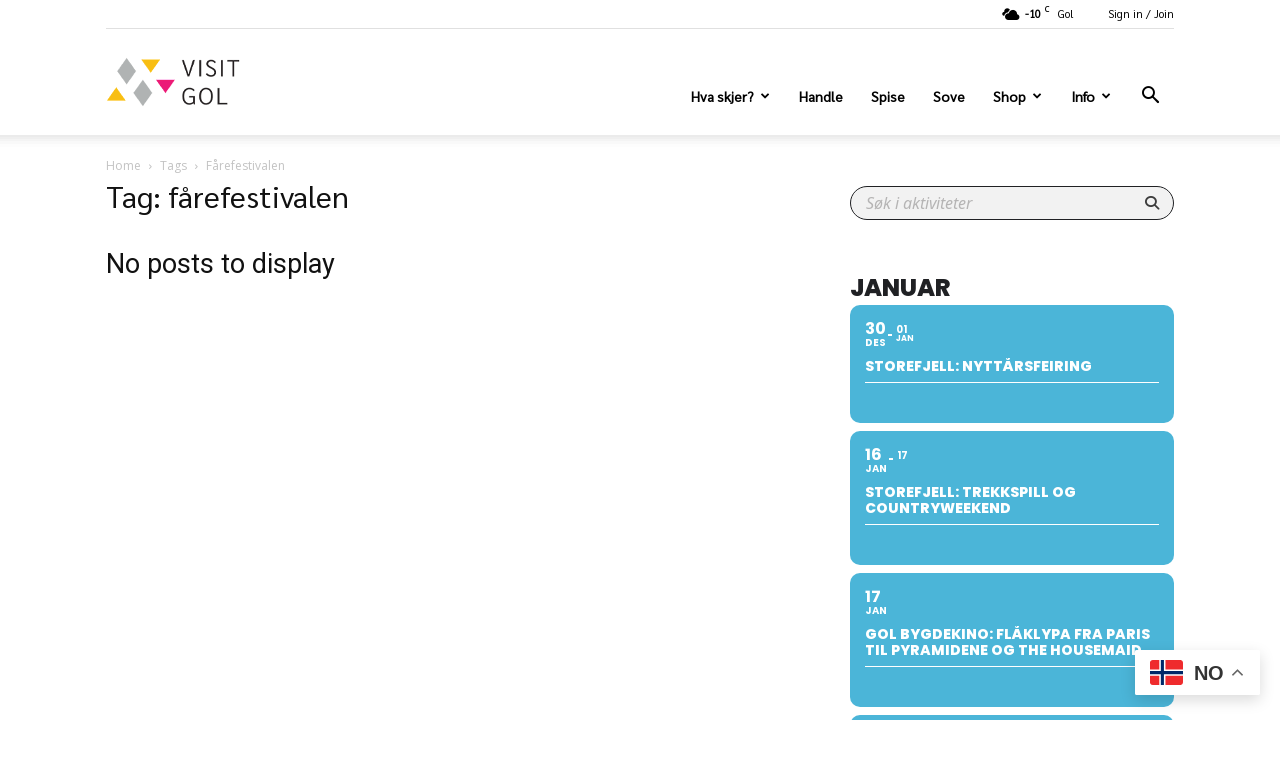

--- FILE ---
content_type: text/html; charset=UTF-8
request_url: https://www.golinfo.no/stikkord/farefestivalen/
body_size: 23864
content:
<!doctype html >
<!--[if IE 8]>    <html class="ie8" lang="en"> <![endif]-->
<!--[if IE 9]>    <html class="ie9" lang="en"> <![endif]-->
<!--[if gt IE 8]><!--> <html lang="nb-NO"> <!--<![endif]-->
<head>
    <title>fårefestivalen | Visit Gol</title>
    <meta charset="UTF-8" />
    <meta name="viewport" content="width=device-width, initial-scale=1.0">
    <link rel="pingback" href="https://www.golinfo.no/xmlrpc.php" />
    <meta name='robots' content='max-image-preview:large' />
	<style>img:is([sizes="auto" i], [sizes^="auto," i]) { contain-intrinsic-size: 3000px 1500px }</style>
	<link rel="icon" type="image/png" href="https://www.golinfo.no/wp-content/uploads/2023/11/1718867794-85f0ebb1d65d87a8d56f0735eb64a144.png"><link rel='dns-prefetch' href='//www.golinfo.no' />
<link rel='dns-prefetch' href='//maps.googleapis.com' />
<link rel='dns-prefetch' href='//meet.jit.si' />
<link rel='dns-prefetch' href='//fonts.googleapis.com' />
<link rel="alternate" type="application/rss+xml" title="Visit Gol &raquo; strøm" href="https://www.golinfo.no/feed/" />
<link rel="alternate" type="application/rss+xml" title="Visit Gol &raquo; kommentarstrøm" href="https://www.golinfo.no/comments/feed/" />
<link rel="alternate" type="application/rss+xml" title="Visit Gol &raquo; fårefestivalen stikkord-strøm" href="https://www.golinfo.no/stikkord/farefestivalen/feed/" />
<script type="text/javascript">
/* <![CDATA[ */
window._wpemojiSettings = {"baseUrl":"https:\/\/s.w.org\/images\/core\/emoji\/15.0.3\/72x72\/","ext":".png","svgUrl":"https:\/\/s.w.org\/images\/core\/emoji\/15.0.3\/svg\/","svgExt":".svg","source":{"concatemoji":"https:\/\/www.golinfo.no\/wp-includes\/js\/wp-emoji-release.min.js?ver=6.7.4"}};
/*! This file is auto-generated */
!function(i,n){var o,s,e;function c(e){try{var t={supportTests:e,timestamp:(new Date).valueOf()};sessionStorage.setItem(o,JSON.stringify(t))}catch(e){}}function p(e,t,n){e.clearRect(0,0,e.canvas.width,e.canvas.height),e.fillText(t,0,0);var t=new Uint32Array(e.getImageData(0,0,e.canvas.width,e.canvas.height).data),r=(e.clearRect(0,0,e.canvas.width,e.canvas.height),e.fillText(n,0,0),new Uint32Array(e.getImageData(0,0,e.canvas.width,e.canvas.height).data));return t.every(function(e,t){return e===r[t]})}function u(e,t,n){switch(t){case"flag":return n(e,"\ud83c\udff3\ufe0f\u200d\u26a7\ufe0f","\ud83c\udff3\ufe0f\u200b\u26a7\ufe0f")?!1:!n(e,"\ud83c\uddfa\ud83c\uddf3","\ud83c\uddfa\u200b\ud83c\uddf3")&&!n(e,"\ud83c\udff4\udb40\udc67\udb40\udc62\udb40\udc65\udb40\udc6e\udb40\udc67\udb40\udc7f","\ud83c\udff4\u200b\udb40\udc67\u200b\udb40\udc62\u200b\udb40\udc65\u200b\udb40\udc6e\u200b\udb40\udc67\u200b\udb40\udc7f");case"emoji":return!n(e,"\ud83d\udc26\u200d\u2b1b","\ud83d\udc26\u200b\u2b1b")}return!1}function f(e,t,n){var r="undefined"!=typeof WorkerGlobalScope&&self instanceof WorkerGlobalScope?new OffscreenCanvas(300,150):i.createElement("canvas"),a=r.getContext("2d",{willReadFrequently:!0}),o=(a.textBaseline="top",a.font="600 32px Arial",{});return e.forEach(function(e){o[e]=t(a,e,n)}),o}function t(e){var t=i.createElement("script");t.src=e,t.defer=!0,i.head.appendChild(t)}"undefined"!=typeof Promise&&(o="wpEmojiSettingsSupports",s=["flag","emoji"],n.supports={everything:!0,everythingExceptFlag:!0},e=new Promise(function(e){i.addEventListener("DOMContentLoaded",e,{once:!0})}),new Promise(function(t){var n=function(){try{var e=JSON.parse(sessionStorage.getItem(o));if("object"==typeof e&&"number"==typeof e.timestamp&&(new Date).valueOf()<e.timestamp+604800&&"object"==typeof e.supportTests)return e.supportTests}catch(e){}return null}();if(!n){if("undefined"!=typeof Worker&&"undefined"!=typeof OffscreenCanvas&&"undefined"!=typeof URL&&URL.createObjectURL&&"undefined"!=typeof Blob)try{var e="postMessage("+f.toString()+"("+[JSON.stringify(s),u.toString(),p.toString()].join(",")+"));",r=new Blob([e],{type:"text/javascript"}),a=new Worker(URL.createObjectURL(r),{name:"wpTestEmojiSupports"});return void(a.onmessage=function(e){c(n=e.data),a.terminate(),t(n)})}catch(e){}c(n=f(s,u,p))}t(n)}).then(function(e){for(var t in e)n.supports[t]=e[t],n.supports.everything=n.supports.everything&&n.supports[t],"flag"!==t&&(n.supports.everythingExceptFlag=n.supports.everythingExceptFlag&&n.supports[t]);n.supports.everythingExceptFlag=n.supports.everythingExceptFlag&&!n.supports.flag,n.DOMReady=!1,n.readyCallback=function(){n.DOMReady=!0}}).then(function(){return e}).then(function(){var e;n.supports.everything||(n.readyCallback(),(e=n.source||{}).concatemoji?t(e.concatemoji):e.wpemoji&&e.twemoji&&(t(e.twemoji),t(e.wpemoji)))}))}((window,document),window._wpemojiSettings);
/* ]]> */
</script>
<style id='wp-emoji-styles-inline-css' type='text/css'>

	img.wp-smiley, img.emoji {
		display: inline !important;
		border: none !important;
		box-shadow: none !important;
		height: 1em !important;
		width: 1em !important;
		margin: 0 0.07em !important;
		vertical-align: -0.1em !important;
		background: none !important;
		padding: 0 !important;
	}
</style>
<link rel='stylesheet' id='wapf-frontend-css-css' href='https://www.golinfo.no/wp-content/plugins/advanced-product-fields-for-woocommerce/assets/css/frontend.min.css?ver=1.6.18' type='text/css' media='all' />
<link rel='stylesheet' id='woocommerce-layout-css' href='https://www.golinfo.no/wp-content/plugins/woocommerce/assets/css/woocommerce-layout.css?ver=9.8.6' type='text/css' media='all' />
<link rel='stylesheet' id='woocommerce-smallscreen-css' href='https://www.golinfo.no/wp-content/plugins/woocommerce/assets/css/woocommerce-smallscreen.css?ver=9.8.6' type='text/css' media='only screen and (max-width: 768px)' />
<link rel='stylesheet' id='woocommerce-general-css' href='https://www.golinfo.no/wp-content/plugins/woocommerce/assets/css/woocommerce.css?ver=9.8.6' type='text/css' media='all' />
<style id='woocommerce-inline-inline-css' type='text/css'>
.woocommerce form .form-row .required { visibility: visible; }
</style>
<link rel='stylesheet' id='jquery-ui-style-css' href='https://www.golinfo.no/wp-content/plugins/Temp-booster-plus-for-woocommerce/includes/css/jquery-ui.css?ver=1769208694' type='text/css' media='all' />
<link rel='stylesheet' id='wcj-timepicker-style-css' href='https://www.golinfo.no/wp-content/plugins/Temp-booster-plus-for-woocommerce/includes/lib/timepicker/jquery.timepicker.min.css?ver=7.5.0' type='text/css' media='all' />
<link rel='stylesheet' id='brands-styles-css' href='https://www.golinfo.no/wp-content/plugins/woocommerce/assets/css/brands.css?ver=9.8.6' type='text/css' media='all' />
<link rel='stylesheet' id='td-theme-css' href='https://www.golinfo.no/wp-content/themes/Newspaper/style.css?ver=6c' type='text/css' media='all' />
<style id='td-theme-inline-css' type='text/css'>@media (max-width:767px){.td-header-desktop-wrap{display:none}}@media (min-width:767px){.td-header-mobile-wrap{display:none}}</style>
<link rel='stylesheet' id='td-theme-child-css' href='https://www.golinfo.no/wp-content/themes/Newspaper-child/style.css?ver=6.7.4' type='text/css' media='all' />
<link rel='stylesheet' id='td-plugin-multi-purpose-css' href='https://www.golinfo.no/wp-content/plugins/td-composer/td-multi-purpose/style.css?ver=492e3cf54bd42df3b24a3de8e2307caf' type='text/css' media='all' />
<link rel='stylesheet' id='google-fonts-style-css' href='https://fonts.googleapis.com/css?family=Sarabun%3A400%7COpen+Sans%3A400%2C600%2C700%7CRoboto%3A400%2C600%2C700&#038;display=swap&#038;ver=12.7' type='text/css' media='all' />
<link rel='stylesheet' id='evcal_google_fonts-css' href='https://fonts.googleapis.com/css?family=Noto+Sans%3A400%2C400italic%2C700%7CPoppins%3A700%2C800%2C900&#038;subset=latin%2Clatin-ext&#038;ver=5.0.6' type='text/css' media='all' />
<link rel='stylesheet' id='evcal_cal_default-css' href='//www.golinfo.no/wp-content/plugins/eventON/assets/css/eventon_styles.css?ver=5.0.6' type='text/css' media='all' />
<link rel='stylesheet' id='evo_font_icons-css' href='//www.golinfo.no/wp-content/plugins/eventON/assets/fonts/all.css?ver=5.0.6' type='text/css' media='all' />
<link rel='stylesheet' id='eventon_dynamic_styles-css' href='//www.golinfo.no/wp-content/plugins/eventON/assets/css/eventon_dynamic_styles.css?ver=5.0.6' type='text/css' media='all' />
<link rel='stylesheet' id='vipps-gw-css' href='https://www.golinfo.no/wp-content/plugins/woo-vipps/payment/css/vipps.css?ver=1768830858' type='text/css' media='all' />
<link rel='stylesheet' id='td-theme-woo-css' href='https://www.golinfo.no/wp-content/themes/Newspaper/style-woocommerce.css?ver=6.0c' type='text/css' media='all' />
<link rel='stylesheet' id='js_composer_front-css' href='https://www.golinfo.no/wp-content/plugins/js_composer/assets/css/js_composer.min.css?ver=8.0' type='text/css' media='all' />
<link rel='stylesheet' id='td-legacy-framework-front-style-css' href='https://www.golinfo.no/wp-content/plugins/td-composer/legacy/Newspaper/assets/css/td_legacy_main.css?ver=492e3cf54bd42df3b24a3de8e2307caf' type='text/css' media='all' />
<link rel='stylesheet' id='td-legacy-framework-woo-style-css' href='https://www.golinfo.no/wp-content/plugins/td-composer/legacy/Newspaper/assets/css/td_legacy_woocommerce.css?ver=6.7.4' type='text/css' media='all' />
<link rel='stylesheet' id='td-standard-pack-framework-front-style-css' href='https://www.golinfo.no/wp-content/plugins/td-standard-pack/Newspaper/assets/css/td_standard_pack_main.css?ver=8ae1459a1d876d507918f73cef68310e' type='text/css' media='all' />
<link rel='stylesheet' id='tdb_style_cloud_templates_front-css' href='https://www.golinfo.no/wp-content/plugins/td-cloud-library/assets/css/tdb_main.css?ver=d578089f160957352b9b4ca6d880fd8f' type='text/css' media='all' />
<script type="text/javascript" src="https://www.golinfo.no/wp-includes/js/jquery/jquery.min.js?ver=3.7.1" id="jquery-core-js"></script>
<script type="text/javascript" src="https://www.golinfo.no/wp-includes/js/jquery/jquery-migrate.min.js?ver=3.4.1" id="jquery-migrate-js"></script>
<script type="text/javascript" src="https://www.golinfo.no/wp-content/plugins/woocommerce/assets/js/jquery-blockui/jquery.blockUI.min.js?ver=2.7.0-wc.9.8.6" id="jquery-blockui-js" data-wp-strategy="defer"></script>
<script type="text/javascript" id="wc-add-to-cart-js-extra">
/* <![CDATA[ */
var wc_add_to_cart_params = {"ajax_url":"\/wp-admin\/admin-ajax.php","wc_ajax_url":"\/?wc-ajax=%%endpoint%%","i18n_view_cart":"Vis handlekurv","cart_url":"https:\/\/www.golinfo.no\/cart\/","is_cart":"","cart_redirect_after_add":"yes"};
/* ]]> */
</script>
<script type="text/javascript" src="https://www.golinfo.no/wp-content/plugins/woocommerce/assets/js/frontend/add-to-cart.min.js?ver=9.8.6" id="wc-add-to-cart-js" data-wp-strategy="defer"></script>
<script type="text/javascript" src="https://www.golinfo.no/wp-content/plugins/woocommerce/assets/js/js-cookie/js.cookie.min.js?ver=2.1.4-wc.9.8.6" id="js-cookie-js" defer="defer" data-wp-strategy="defer"></script>
<script type="text/javascript" id="woocommerce-js-extra">
/* <![CDATA[ */
var woocommerce_params = {"ajax_url":"\/wp-admin\/admin-ajax.php","wc_ajax_url":"\/?wc-ajax=%%endpoint%%","i18n_password_show":"Vis passord","i18n_password_hide":"Skjul passord"};
/* ]]> */
</script>
<script type="text/javascript" src="https://www.golinfo.no/wp-content/plugins/woocommerce/assets/js/frontend/woocommerce.min.js?ver=9.8.6" id="woocommerce-js" defer="defer" data-wp-strategy="defer"></script>
<script type="text/javascript" src="https://www.golinfo.no/wp-content/plugins/js_composer/assets/js/vendors/woocommerce-add-to-cart.js?ver=8.0" id="vc_woocommerce-add-to-cart-js-js"></script>
<script type="text/javascript" id="evo-inlinescripts-header-js-after">
/* <![CDATA[ */
jQuery(document).ready(function($){});
/* ]]> */
</script>
<script></script><link rel="https://api.w.org/" href="https://www.golinfo.no/wp-json/" /><link rel="alternate" title="JSON" type="application/json" href="https://www.golinfo.no/wp-json/wp/v2/tags/280" /><link rel="EditURI" type="application/rsd+xml" title="RSD" href="https://www.golinfo.no/xmlrpc.php?rsd" />
<meta name="generator" content="WordPress 6.7.4" />
<meta name="generator" content="WooCommerce 9.8.6" />
<!-- Google tag (gtag.js) -->
<script async src="https://www.googletagmanager.com/gtag/js?id=G-F9T97YBLTT"></script>
<script>
  window.dataLayer = window.dataLayer || [];
  function gtag(){dataLayer.push(arguments);}
  gtag('js', new Date());

  gtag('config', 'G-F9T97YBLTT');
</script>


<script type="text/javascript"> window.BilberryCustomTheme = Object.assign(
    {}, {
        accommodationSearchFormColor: '',
        accommodationSearchFormColorContrast: '',
        accommodationSearchFormInputColor: '',
        accommodationSearchFormInputTextColor: '',
        bookingWidgetColor: '#d58400',
        bookingWidgetColorContrast: '#FFFFFF',
        bookingWidgetPrimaryColor: '#FFFFFF',
        bookingWidgetInputColor: '#FFFFFF',
        bookingWidgetInputTextColor: '#000000',
        bookingSearchFormColor: '#d58400',
        bookingSearchFormColorContrast: '#FFFFFF',
        bookingSearchFormInputColor: '#FFFFFF',
        bookingSearchFormInputTextColor: '#000000',
        bookingButtonColor: '#d58400',
        bookingButtonTextColor: '#FFFFFF',
        bookingButtonStyle: 'contained',
        basketIconColor: '#d58400',
        basketIconTextColor: '#FFFFFF',
        basketIconBorderColor: '#FFFFFF',
        checkoutHeaderColor: '#f3f3f3',
        checkoutHeaderColorContrast: '#000',
        checkoutHeaderPrimaryColor: '#d58400',
        productCardColor: '#F3F3F3',
        productCardTextColor: '#000000',
        productCardPrimaryColor: '#450e59',
        productCardPrimaryColorContrast: '#FFFFFF',
        productCardAccentColor: '#d58400',
        productCardAccentColorContrast: '#FFFFFF',
        productCardIconColor: '#450e59',
        productListPadding: 16 ,
        productOverviewPadding: 16 ,
        inputFieldTextColor: '#000',
        inputFieldLabelColor: '#000',
        inputFieldBorderColor: '#000',
        primaryColor: '#d58400',
        primaryColorContrast: '#FFFFFF',
        primaryButtonStyle: 'contained',
        secondaryColor: '#450e59',
        secondaryColorContrast: '#FFF',
        secondaryButtonStyle: 'contained',
        lightestGrey: '#F3F3F3',
        fontFamily: "'PT Sans', sans-serif",
        fontSize: 12 ,
        borderRadius: 4 ,
        imageShadow: false ,
        h1Color: '#000 ',
        h1Size: '42px ',
        h1Font: "'PT Sans', sans-serif",
        h1FontWeight: 700 ,
        h2Color: '#000 ',
        h2Size: '32px ',
        h2Font: "'PT Sans', sans-serif",
        h2FontWeight: 700 ,
        h3Color: '#000 ',
        h3Size: '20px ',
        h3Font: "'PT Sans', sans-serif",
        h3FontWeight: 500 ,
        h4Color: '#000 ',
        h4Size: '18px ',
        h4Font: "'PT Sans', sans-serif",
        h4FontWeight: 400 ,
        h5Color: '#000 ',
        h5Size: '1.25rem ',
        h5Font: "'PT Sans', sans-serif",
        h5FontWeight: 700 ,
        h6Color: '#000 ',
        h6Size: '1rem ',
        h6Font: "'PT Sans', sans-serif",
        h6FontWeight: 700 ,
        bodyColor: '#000',
        bodySize: '1rem ',
        bodyFont: "'PT Sans', sans-serif",
        bodyFontWeight: 400 ,
        linkColor: '#113d90',
        iconUrl: 'https://www.golinfo.no/wp-content/uploads/2024/01/1705326029-3d0af514e1b870915d27eb2f6c2218cc.png ',
        errorColor: '#f44336',
        disableCopyFromContactPerson: true ,
        linkStyle: 'underline',
        navigationTabFontSize: 12 ,
        navigationTabBorderBottom: '2px solid rgb(124, 135, 142)',
        buttonFontSize: 12 ,
        buttonFontWeight: 400 ,
        outlinedButtonBorderWidth: 2 ,
        containedButtonLeftRightPadding: 18 ,
        outlinedButtonLeftRightPadding: 18 ,
        bookingWidgetSecondaryButtonColor: '#ffffff',
    },);
</script>

<script type="text/javascript">
    window.BilberryWidgetsGlobal = window.BilberryWidgetsGlobal || {};
    window.BilberryWidgetsGlobal.bilberryAccessToken = 'eyJ0eXAiOiJKV1QiLCJhbGciOiJSUzI1NiJ9.[base64].[base64]';
    window.BilberryWidgetsGlobal.termsUrl = 'https://www.golinfo.no/salgs-og-leveringsvilkar/';
    window.BilberryWidgetsGlobal.privacyUrl = 'https://www.golinfo.no/retningslinjer-for-personvern/';
    window.BilberryWidgetsGlobal.bilberryBaseApiUrl = 'https://visitgol.bilberry.app';
    window.BilberryWidgetsGlobal.language = 'no';
    window.BilberryWidgetsGlobal.enableGiftcards = true;
    window.BilberryWidgetsGlobal.enableExtras = true;
    window.BilberryWidgetsGlobal.quickCheckout = true;
    window.BilberryWidgetsGlobal.skipBasketOnBook = true;
</script>

<script type="module" src="https://bilberry-widgets.b-cdn.net/v4/vendor.js"></script>
<script type="module" src="https://bilberry-widgets.b-cdn.net/v4/main.js"></script>
<script type="module" src="https://bilberry-widgets.b-cdn.net/v4/compat/upgradeV3toV4.js"></script>
    <script>
        window.tdb_global_vars = {"wpRestUrl":"https:\/\/www.golinfo.no\/wp-json\/","permalinkStructure":"\/%postname%\/"};
        window.tdb_p_autoload_vars = {"isAjax":false,"isAdminBarShowing":false};
    </script>
    
    <style id="tdb-global-colors">:root{--accent-color:#fff}</style>

    
		<noscript><style>.woocommerce-product-gallery{ opacity: 1 !important; }</style></noscript>
	<meta name="generator" content="Powered by WPBakery Page Builder - drag and drop page builder for WordPress."/>
<meta name="generator" content="Powered by Slider Revolution 6.7.40 - responsive, Mobile-Friendly Slider Plugin for WordPress with comfortable drag and drop interface." />

<!-- JS generated by theme -->

<script type="text/javascript" id="td-generated-header-js">
    
    

	    var tdBlocksArray = []; //here we store all the items for the current page

	    // td_block class - each ajax block uses a object of this class for requests
	    function tdBlock() {
		    this.id = '';
		    this.block_type = 1; //block type id (1-234 etc)
		    this.atts = '';
		    this.td_column_number = '';
		    this.td_current_page = 1; //
		    this.post_count = 0; //from wp
		    this.found_posts = 0; //from wp
		    this.max_num_pages = 0; //from wp
		    this.td_filter_value = ''; //current live filter value
		    this.is_ajax_running = false;
		    this.td_user_action = ''; // load more or infinite loader (used by the animation)
		    this.header_color = '';
		    this.ajax_pagination_infinite_stop = ''; //show load more at page x
	    }

        // td_js_generator - mini detector
        ( function () {
            var htmlTag = document.getElementsByTagName("html")[0];

	        if ( navigator.userAgent.indexOf("MSIE 10.0") > -1 ) {
                htmlTag.className += ' ie10';
            }

            if ( !!navigator.userAgent.match(/Trident.*rv\:11\./) ) {
                htmlTag.className += ' ie11';
            }

	        if ( navigator.userAgent.indexOf("Edge") > -1 ) {
                htmlTag.className += ' ieEdge';
            }

            if ( /(iPad|iPhone|iPod)/g.test(navigator.userAgent) ) {
                htmlTag.className += ' td-md-is-ios';
            }

            var user_agent = navigator.userAgent.toLowerCase();
            if ( user_agent.indexOf("android") > -1 ) {
                htmlTag.className += ' td-md-is-android';
            }

            if ( -1 !== navigator.userAgent.indexOf('Mac OS X')  ) {
                htmlTag.className += ' td-md-is-os-x';
            }

            if ( /chrom(e|ium)/.test(navigator.userAgent.toLowerCase()) ) {
               htmlTag.className += ' td-md-is-chrome';
            }

            if ( -1 !== navigator.userAgent.indexOf('Firefox') ) {
                htmlTag.className += ' td-md-is-firefox';
            }

            if ( -1 !== navigator.userAgent.indexOf('Safari') && -1 === navigator.userAgent.indexOf('Chrome') ) {
                htmlTag.className += ' td-md-is-safari';
            }

            if( -1 !== navigator.userAgent.indexOf('IEMobile') ){
                htmlTag.className += ' td-md-is-iemobile';
            }

        })();

        var tdLocalCache = {};

        ( function () {
            "use strict";

            tdLocalCache = {
                data: {},
                remove: function (resource_id) {
                    delete tdLocalCache.data[resource_id];
                },
                exist: function (resource_id) {
                    return tdLocalCache.data.hasOwnProperty(resource_id) && tdLocalCache.data[resource_id] !== null;
                },
                get: function (resource_id) {
                    return tdLocalCache.data[resource_id];
                },
                set: function (resource_id, cachedData) {
                    tdLocalCache.remove(resource_id);
                    tdLocalCache.data[resource_id] = cachedData;
                }
            };
        })();

    
    
var td_viewport_interval_list=[{"limitBottom":767,"sidebarWidth":228},{"limitBottom":1018,"sidebarWidth":300},{"limitBottom":1140,"sidebarWidth":324}];
var td_animation_stack_effect="type0";
var tds_animation_stack=true;
var td_animation_stack_specific_selectors=".entry-thumb, img, .td-lazy-img";
var td_animation_stack_general_selectors=".td-animation-stack img, .td-animation-stack .entry-thumb, .post img, .td-animation-stack .td-lazy-img";
var tdc_is_installed="yes";
var tdc_domain_active=false;
var td_ajax_url="https:\/\/www.golinfo.no\/wp-admin\/admin-ajax.php?td_theme_name=Newspaper&v=12.7";
var td_get_template_directory_uri="https:\/\/www.golinfo.no\/wp-content\/plugins\/td-composer\/legacy\/common";
var tds_snap_menu="";
var tds_logo_on_sticky="";
var tds_header_style="7";
var td_please_wait="Please wait...";
var td_email_user_pass_incorrect="User or password incorrect!";
var td_email_user_incorrect="Email or username incorrect!";
var td_email_incorrect="Email incorrect!";
var td_user_incorrect="Username incorrect!";
var td_email_user_empty="Email or username empty!";
var td_pass_empty="Pass empty!";
var td_pass_pattern_incorrect="Invalid Pass Pattern!";
var td_retype_pass_incorrect="Retyped Pass incorrect!";
var tds_more_articles_on_post_enable="";
var tds_more_articles_on_post_time_to_wait="";
var tds_more_articles_on_post_pages_distance_from_top=0;
var tds_captcha="";
var tds_theme_color_site_wide="#4db2ec";
var tds_smart_sidebar="";
var tdThemeName="Newspaper";
var tdThemeNameWl="Newspaper";
var td_magnific_popup_translation_tPrev="Previous (Left arrow key)";
var td_magnific_popup_translation_tNext="Next (Right arrow key)";
var td_magnific_popup_translation_tCounter="%curr% of %total%";
var td_magnific_popup_translation_ajax_tError="The content from %url% could not be loaded.";
var td_magnific_popup_translation_image_tError="The image #%curr% could not be loaded.";
var tdBlockNonce="8392c0475b";
var tdMobileMenu="enabled";
var tdMobileSearch="enabled";
var tdDateNamesI18n={"month_names":["januar","februar","mars","april","mai","juni","juli","august","september","oktober","november","desember"],"month_names_short":["jan","feb","mar","apr","mai","jun","jul","aug","sep","okt","nov","des"],"day_names":["s\u00f8ndag","mandag","tirsdag","onsdag","torsdag","fredag","l\u00f8rdag"],"day_names_short":["s\u00f8n","man","tir","ons","tor","fre","l\u00f8r"]};
var tdb_modal_confirm="Save";
var tdb_modal_cancel="Cancel";
var tdb_modal_confirm_alt="Yes";
var tdb_modal_cancel_alt="No";
var td_deploy_mode="deploy";
var td_ad_background_click_link="";
var td_ad_background_click_target="";
</script>


<!-- Header style compiled by theme -->

<style>ul.sf-menu>.menu-item>a{font-family:Sarabun;text-transform:none}.sf-menu ul .menu-item a{font-family:Sarabun;text-transform:none}.td-header-wrap .td-logo-text-container .td-tagline-text{font-family:Sarabun}#td-mobile-nav,#td-mobile-nav .wpb_button,.td-search-wrap-mob{font-family:Sarabun}.td-page-title,.td-category-title-holder .td-page-title{font-family:Sarabun}.td-page-content p,.td-page-content li,.td-page-content .td_block_text_with_title,.wpb_text_column p{font-family:Sarabun}.td-page-content h1,.wpb_text_column h1{font-family:Sarabun}.td-page-content h2,.wpb_text_column h2{font-family:Sarabun}.td-page-content h3,.wpb_text_column h3{font-family:Sarabun}.td-page-content h4,.wpb_text_column h4{font-family:Sarabun}.td-page-content h5,.wpb_text_column h5{font-family:Sarabun}.td-page-content h6,.wpb_text_column h6{font-family:Sarabun}body,p{font-family:Sarabun}.white-popup-block,.white-popup-block .wpb_button{font-family:Sarabun}ul.sf-menu>.td-menu-item>a,.td-theme-wrap .td-header-menu-social{font-family:Sarabun;text-transform:none}.sf-menu ul .td-menu-item a{font-family:Sarabun;text-transform:none}.top-header-menu>li>a,.td-weather-top-widget .td-weather-now .td-big-degrees,.td-weather-top-widget .td-weather-header .td-weather-city,.td-header-sp-top-menu .td_data_time{font-family:Sarabun}.top-header-menu .menu-item-has-children li a{font-family:Sarabun}.post .td-post-header .entry-title{font-family:Sarabun}.td-post-template-default .td-post-header .entry-title{font-family:Sarabun}.td-post-content p,.td-post-content{font-family:Sarabun}ul.sf-menu>.menu-item>a{font-family:Sarabun;text-transform:none}.sf-menu ul .menu-item a{font-family:Sarabun;text-transform:none}.td-header-wrap .td-logo-text-container .td-tagline-text{font-family:Sarabun}#td-mobile-nav,#td-mobile-nav .wpb_button,.td-search-wrap-mob{font-family:Sarabun}.td-page-title,.td-category-title-holder .td-page-title{font-family:Sarabun}.td-page-content p,.td-page-content li,.td-page-content .td_block_text_with_title,.wpb_text_column p{font-family:Sarabun}.td-page-content h1,.wpb_text_column h1{font-family:Sarabun}.td-page-content h2,.wpb_text_column h2{font-family:Sarabun}.td-page-content h3,.wpb_text_column h3{font-family:Sarabun}.td-page-content h4,.wpb_text_column h4{font-family:Sarabun}.td-page-content h5,.wpb_text_column h5{font-family:Sarabun}.td-page-content h6,.wpb_text_column h6{font-family:Sarabun}body,p{font-family:Sarabun}.white-popup-block,.white-popup-block .wpb_button{font-family:Sarabun}ul.sf-menu>.td-menu-item>a,.td-theme-wrap .td-header-menu-social{font-family:Sarabun;text-transform:none}.sf-menu ul .td-menu-item a{font-family:Sarabun;text-transform:none}.top-header-menu>li>a,.td-weather-top-widget .td-weather-now .td-big-degrees,.td-weather-top-widget .td-weather-header .td-weather-city,.td-header-sp-top-menu .td_data_time{font-family:Sarabun}.top-header-menu .menu-item-has-children li a{font-family:Sarabun}.post .td-post-header .entry-title{font-family:Sarabun}.td-post-template-default .td-post-header .entry-title{font-family:Sarabun}.td-post-content p,.td-post-content{font-family:Sarabun}</style>




<script type="application/ld+json">
    {
        "@context": "https://schema.org",
        "@type": "BreadcrumbList",
        "itemListElement": [
            {
                "@type": "ListItem",
                "position": 1,
                "item": {
                    "@type": "WebSite",
                    "@id": "https://www.golinfo.no/",
                    "name": "Home"
                }
            },
            {
                "@type": "ListItem",
                "position": 2,
                    "item": {
                    "@type": "WebPage",
                    "@id": "https://www.golinfo.no/stikkord/farefestivalen/",
                    "name": "Fårefestivalen"
                }
            }    
        ]
    }
</script>
<link rel="icon" href="https://www.golinfo.no/wp-content/uploads/2023/11/1718867794-85f0ebb1d65d87a8d56f0735eb64a144-32x32.png" sizes="32x32" />
<link rel="icon" href="https://www.golinfo.no/wp-content/uploads/2023/11/1718867794-85f0ebb1d65d87a8d56f0735eb64a144-192x192.png" sizes="192x192" />
<link rel="apple-touch-icon" href="https://www.golinfo.no/wp-content/uploads/2023/11/1718867794-85f0ebb1d65d87a8d56f0735eb64a144-180x180.png" />
<meta name="msapplication-TileImage" content="https://www.golinfo.no/wp-content/uploads/2023/11/1718867794-85f0ebb1d65d87a8d56f0735eb64a144-270x270.png" />
<script>function setREVStartSize(e){
			//window.requestAnimationFrame(function() {
				window.RSIW = window.RSIW===undefined ? window.innerWidth : window.RSIW;
				window.RSIH = window.RSIH===undefined ? window.innerHeight : window.RSIH;
				try {
					var pw = document.getElementById(e.c).parentNode.offsetWidth,
						newh;
					pw = pw===0 || isNaN(pw) || (e.l=="fullwidth" || e.layout=="fullwidth") ? window.RSIW : pw;
					e.tabw = e.tabw===undefined ? 0 : parseInt(e.tabw);
					e.thumbw = e.thumbw===undefined ? 0 : parseInt(e.thumbw);
					e.tabh = e.tabh===undefined ? 0 : parseInt(e.tabh);
					e.thumbh = e.thumbh===undefined ? 0 : parseInt(e.thumbh);
					e.tabhide = e.tabhide===undefined ? 0 : parseInt(e.tabhide);
					e.thumbhide = e.thumbhide===undefined ? 0 : parseInt(e.thumbhide);
					e.mh = e.mh===undefined || e.mh=="" || e.mh==="auto" ? 0 : parseInt(e.mh,0);
					if(e.layout==="fullscreen" || e.l==="fullscreen")
						newh = Math.max(e.mh,window.RSIH);
					else{
						e.gw = Array.isArray(e.gw) ? e.gw : [e.gw];
						for (var i in e.rl) if (e.gw[i]===undefined || e.gw[i]===0) e.gw[i] = e.gw[i-1];
						e.gh = e.el===undefined || e.el==="" || (Array.isArray(e.el) && e.el.length==0)? e.gh : e.el;
						e.gh = Array.isArray(e.gh) ? e.gh : [e.gh];
						for (var i in e.rl) if (e.gh[i]===undefined || e.gh[i]===0) e.gh[i] = e.gh[i-1];
											
						var nl = new Array(e.rl.length),
							ix = 0,
							sl;
						e.tabw = e.tabhide>=pw ? 0 : e.tabw;
						e.thumbw = e.thumbhide>=pw ? 0 : e.thumbw;
						e.tabh = e.tabhide>=pw ? 0 : e.tabh;
						e.thumbh = e.thumbhide>=pw ? 0 : e.thumbh;
						for (var i in e.rl) nl[i] = e.rl[i]<window.RSIW ? 0 : e.rl[i];
						sl = nl[0];
						for (var i in nl) if (sl>nl[i] && nl[i]>0) { sl = nl[i]; ix=i;}
						var m = pw>(e.gw[ix]+e.tabw+e.thumbw) ? 1 : (pw-(e.tabw+e.thumbw)) / (e.gw[ix]);
						newh =  (e.gh[ix] * m) + (e.tabh + e.thumbh);
					}
					var el = document.getElementById(e.c);
					if (el!==null && el) el.style.height = newh+"px";
					el = document.getElementById(e.c+"_wrapper");
					if (el!==null && el) {
						el.style.height = newh+"px";
						el.style.display = "block";
					}
				} catch(e){
					console.log("Failure at Presize of Slider:" + e)
				}
			//});
		  };</script>
		<style type="text/css" id="wp-custom-css">
			.page-id-13150 .td-theme-wrap .tdi_5 .block-title > *,
.page-id-13150 .td-theme-wrap .tdi_5 .td-subcat-dropdown:hover .td-subcat-more {
	background-color: #7ad03a;
}

.page-id-13150 .td-theme-wrap .tdi_5 .block-title {
	border-color: #7ad03a;
}

#box-telttype {
	width: 100% !important;
	margin-right: 0 !important;
	float: none !important;
}

.width-30 .vc_column_container {
	width: 33.33333333%;
}

.width-50 .vc_column_container {
	width: 50%;
}

.td-main-page-wrap {
	padding-top: 0;
}

/* MOBILE FIX PADDING */
@media only screen and (max-width: 767px) {
	.td-container, .tdc-row, .tdc-row-composer {
		padding-left: 20px;
		padding-right: 5px;
	}
	.td-big-grids-fl, .td_block_big_grid_5 {
		margin-left: 0;
		margin-right: 0;
	}
	.td_block_wrap {
		margin-bottom: 2px;
	}
}

.td_block_big_grid_5 {
	margin-right: -12px;
}

.td_block_big_grid_5 .td-small-thumb {
padding-right: 12px;
}



/* Smaller margin- */
.td_block_wrap {
    margin-bottom: 11px;
}


/* VAERMELDING */
.yrvaermelding {
	width: 100%;
	height: 270px;
}

@media only screen and (max-width: 866px) {
	.yrvaermelding {
		height: 370px;
	}
	.header__yr, .header__attribution, .location-name {
		display: none;
	}
}



/* HIDE COMMENTS */
.td-module-comments, .td-module-meta-info {
	display: none;
}

/* Mobile rev slider */
#rev_slider_5_1, #rev_slider_5_1_wrapper {
	height: 65vh !important;
}



/* Round tails corners */ 
.td-md-is-safari .td-big-grid-post .td-module-thumb {
			border-radius: 25px;
}

/* Round image corners */ 
.wpb_single_image img {
			border-radius: 25px;
}




/* Bilberry widget */ 
.MuiGrid-container {
	display: none;
}		</style>
		
<!-- Button style compiled by theme -->

<style></style>

<noscript><style> .wpb_animate_when_almost_visible { opacity: 1; }</style></noscript>	<style id="tdw-css-placeholder">body.td-animation-stack-type0 .td-animation-stack .entry-thumb,body.td-animation-stack-type0:not(.agMapSmallScreen):not(.agMapFullScreen) .post img:not(.woocommerce-product-gallery img):not(.rs-pzimg),body.td-animation-stack-type0 .td-animation-stack .td-lazy-img{opacity:0}body:not(.agMapSmallScreen):not(.agMapFullScreen) td-animation-stack-type0-2:not(.woocommerce-product-gallery img){opacity:1!important}</style></head>

<body class="archive tag tag-farefestivalen tag-280 theme-Newspaper td-standard-pack woocommerce-no-js global-block-template-1 wpb-js-composer js-comp-ver-8.0 vc_responsive td-animation-stack-type0 td-full-layout" itemscope="itemscope" itemtype="https://schema.org/WebPage">

<div class="td-scroll-up" data-style="style1"><i class="td-icon-menu-up"></i></div>
    <div class="td-menu-background" style="visibility:hidden"></div>
<div id="td-mobile-nav" style="visibility:hidden">
    <div class="td-mobile-container">
        <!-- mobile menu top section -->
        <div class="td-menu-socials-wrap">
            <!-- socials -->
            <div class="td-menu-socials">
                            </div>
            <!-- close button -->
            <div class="td-mobile-close">
                <span><i class="td-icon-close-mobile"></i></span>
            </div>
        </div>

        <!-- login section -->
                    <div class="td-menu-login-section">
                
    <div class="td-guest-wrap">
        <div class="td-menu-login"><a id="login-link-mob">Sign in</a></div>
    </div>
            </div>
        
        <!-- menu section -->
        <div class="td-mobile-content">
            <div class="menu-hovedmeny-container"><ul id="menu-hovedmeny" class="td-mobile-main-menu"><li id="menu-item-692" class="menu-item menu-item-type-post_type menu-item-object-page menu-item-has-children menu-item-first menu-item-692"><a href="https://www.golinfo.no/hva-skjer/">Hva skjer?<i class="td-icon-menu-right td-element-after"></i></a>
<ul class="sub-menu">
	<li id="menu-item-10156" class="menu-item menu-item-type-post_type menu-item-object-page menu-item-10156"><a href="https://www.golinfo.no/hva-skjer/">Kalenderoversikt</a></li>
	<li id="menu-item-8394" class="menu-item menu-item-type-post_type menu-item-object-page menu-item-8394"><a href="https://www.golinfo.no/festivaloversikt/">Festivaler</a></li>
	<li id="menu-item-2946" class="menu-item menu-item-type-taxonomy menu-item-object-category menu-item-2946"><a href="https://www.golinfo.no/kategori/vinter/">Vinteraktiviteter</a></li>
	<li id="menu-item-2945" class="menu-item menu-item-type-taxonomy menu-item-object-category menu-item-2945"><a href="https://www.golinfo.no/kategori/sommer/">Sommeraktiviteter</a></li>
	<li id="menu-item-17263" class="menu-item menu-item-type-taxonomy menu-item-object-category menu-item-17263"><a href="https://www.golinfo.no/kategori/gjore/">Gjøre</a></li>
	<li id="menu-item-16931" class="menu-item menu-item-type-taxonomy menu-item-object-category menu-item-16931"><a href="https://www.golinfo.no/kategori/aktuelt/">Aktuelt</a></li>
</ul>
</li>
<li id="menu-item-691" class="menu-item menu-item-type-post_type menu-item-object-page menu-item-691"><a href="https://www.golinfo.no/handle/">Handle</a></li>
<li id="menu-item-2947" class="menu-item menu-item-type-post_type menu-item-object-page menu-item-2947"><a href="https://www.golinfo.no/spise/">Spise</a></li>
<li id="menu-item-16360" class="menu-item menu-item-type-post_type menu-item-object-page menu-item-16360"><a href="https://www.golinfo.no/overnatting/">Sove</a></li>
<li id="menu-item-5414" class="menu-item menu-item-type-taxonomy menu-item-object-product_cat menu-item-has-children menu-item-5414"><a href="https://www.golinfo.no/product-category/produkter/">Shop<i class="td-icon-menu-right td-element-after"></i></a>
<ul class="sub-menu">
	<li id="menu-item-8907" class="menu-item menu-item-type-taxonomy menu-item-object-product_cat menu-item-8907"><a href="https://www.golinfo.no/product-category/produkter/">Produkter</a></li>
	<li id="menu-item-8908" class="menu-item menu-item-type-taxonomy menu-item-object-product_cat menu-item-8908"><a href="https://www.golinfo.no/product-category/utleie/">Utleie</a></li>
	<li id="menu-item-16285" class="menu-item menu-item-type-post_type menu-item-object-page menu-item-16285"><a href="https://www.golinfo.no/cart/">Handlevogn</a></li>
</ul>
</li>
<li id="menu-item-16091" class="menu-item menu-item-type-custom menu-item-object-custom menu-item-has-children menu-item-16091"><a href="#">Info<i class="td-icon-menu-right td-element-after"></i></a>
<ul class="sub-menu">
	<li id="menu-item-13161" class="menu-item menu-item-type-post_type menu-item-object-page menu-item-13161"><a href="https://www.golinfo.no/baerekraft/">Bærekraft</a></li>
	<li id="menu-item-15207" class="menu-item menu-item-type-post_type menu-item-object-page menu-item-15207"><a href="https://www.golinfo.no/webkamera-gol-golsfjellet/">Webkamera</a></li>
	<li id="menu-item-15209" class="menu-item menu-item-type-post_type menu-item-object-page menu-item-15209"><a href="https://www.golinfo.no/omoss/">Om oss</a></li>
</ul>
</li>
</ul></div>        </div>
    </div>

    <!-- register/login section -->
            <div id="login-form-mobile" class="td-register-section">
            
            <div id="td-login-mob" class="td-login-animation td-login-hide-mob">
            	<!-- close button -->
	            <div class="td-login-close">
	                <span class="td-back-button"><i class="td-icon-read-down"></i></span>
	                <div class="td-login-title">Sign in</div>
	                <!-- close button -->
		            <div class="td-mobile-close">
		                <span><i class="td-icon-close-mobile"></i></span>
		            </div>
	            </div>
	            <form class="td-login-form-wrap" action="#" method="post">
	                <div class="td-login-panel-title"><span>Welcome!</span>Log into your account</div>
	                <div class="td_display_err"></div>
	                <div class="td-login-inputs"><input class="td-login-input" autocomplete="username" type="text" name="login_email" id="login_email-mob" value="" required><label for="login_email-mob">your username</label></div>
	                <div class="td-login-inputs"><input class="td-login-input" autocomplete="current-password" type="password" name="login_pass" id="login_pass-mob" value="" required><label for="login_pass-mob">your password</label></div>
	                <input type="button" name="login_button" id="login_button-mob" class="td-login-button" value="LOG IN">
	                
					
	                <div class="td-login-info-text">
	                <a href="#" id="forgot-pass-link-mob">Forgot your password?</a>
	                </div>
	                <div class="td-login-register-link">
	                
	                </div>
	                
	                

                </form>
            </div>

            
            
            
            
            <div id="td-forgot-pass-mob" class="td-login-animation td-login-hide-mob">
                <!-- close button -->
	            <div class="td-forgot-pass-close">
	                <a href="#" aria-label="Back" class="td-back-button"><i class="td-icon-read-down"></i></a>
	                <div class="td-login-title">Password recovery</div>
	            </div>
	            <div class="td-login-form-wrap">
	                <div class="td-login-panel-title">Recover your password</div>
	                <div class="td_display_err"></div>
	                <div class="td-login-inputs"><input class="td-login-input" type="text" name="forgot_email" id="forgot_email-mob" value="" required><label for="forgot_email-mob">your email</label></div>
	                <input type="button" name="forgot_button" id="forgot_button-mob" class="td-login-button" value="Send My Pass">
                </div>
            </div>
        </div>
    </div><div class="td-search-background" style="visibility:hidden"></div>
<div class="td-search-wrap-mob" style="visibility:hidden">
	<div class="td-drop-down-search">
		<form method="get" class="td-search-form" action="https://www.golinfo.no/">
			<!-- close button -->
			<div class="td-search-close">
				<span><i class="td-icon-close-mobile"></i></span>
			</div>
			<div role="search" class="td-search-input">
				<span>Search</span>
				<input id="td-header-search-mob" type="text" value="" name="s" autocomplete="off" />
			</div>
		</form>
		<div id="td-aj-search-mob" class="td-ajax-search-flex"></div>
	</div>
</div>

    <div id="td-outer-wrap" class="td-theme-wrap">
    
        
            <div class="tdc-header-wrap ">

            <!--
Header style 7
-->


<div class="td-header-wrap td-header-style-7 ">
    
        <div class="td-header-top-menu-full td-container-wrap ">
        <div class="td-container td-header-row td-header-top-menu">
            
    <div class="top-bar-style-2">
        <div class="td-header-sp-top-widget">
    
    </div>

        
<div class="td-header-sp-top-menu">


	<!-- td weather source: cache -->		<div class="td-weather-top-widget" id="td_top_weather_uid">
			<i class="td-icons broken-clouds-n"></i>
			<div class="td-weather-now" data-block-uid="td_top_weather_uid">
				<span class="td-big-degrees">-10</span>
				<span class="td-weather-unit">C</span>
			</div>
			<div class="td-weather-header">
				<div class="td-weather-city">Gol</div>
			</div>
		</div>
		<ul class="top-header-menu td_ul_login"><li class="menu-item"><a class="td-login-modal-js menu-item" href="#login-form" data-effect="mpf-td-login-effect">Sign in / Join</a><span class="td-sp-ico-login td_sp_login_ico_style"></span></li></ul></div>
    </div>

<!-- LOGIN MODAL -->

                <div id="login-form" class="white-popup-block mfp-hide mfp-with-anim td-login-modal-wrap">
                    <div class="td-login-wrap">
                        <a href="#" aria-label="Back" class="td-back-button"><i class="td-icon-modal-back"></i></a>
                        <div id="td-login-div" class="td-login-form-div td-display-block">
                            <div class="td-login-panel-title">Sign in</div>
                            <div class="td-login-panel-descr">Welcome! Log into your account</div>
                            <div class="td_display_err"></div>
                            <form id="loginForm" action="#" method="post">
                                <div class="td-login-inputs"><input class="td-login-input" autocomplete="username" type="text" name="login_email" id="login_email" value="" required><label for="login_email">your username</label></div>
                                <div class="td-login-inputs"><input class="td-login-input" autocomplete="current-password" type="password" name="login_pass" id="login_pass" value="" required><label for="login_pass">your password</label></div>
                                <input type="button"  name="login_button" id="login_button" class="wpb_button btn td-login-button" value="Login">
                                
                            </form>

                            

                            <div class="td-login-info-text"><a href="#" id="forgot-pass-link">Forgot your password? Get help</a></div>
                            
                            
                            
                            
                        </div>

                        

                         <div id="td-forgot-pass-div" class="td-login-form-div td-display-none">
                            <div class="td-login-panel-title">Password recovery</div>
                            <div class="td-login-panel-descr">Recover your password</div>
                            <div class="td_display_err"></div>
                            <form id="forgotpassForm" action="#" method="post">
                                <div class="td-login-inputs"><input class="td-login-input" type="text" name="forgot_email" id="forgot_email" value="" required><label for="forgot_email">your email</label></div>
                                <input type="button" name="forgot_button" id="forgot_button" class="wpb_button btn td-login-button" value="Send My Password">
                            </form>
                            <div class="td-login-info-text">A password will be e-mailed to you.</div>
                        </div>
                        
                        
                    </div>
                </div>
                        </div>
    </div>
    
    <div class="td-header-menu-wrap-full td-container-wrap ">
        
        <div class="td-header-menu-wrap td-header-gradient ">
            <div class="td-container td-header-row td-header-main-menu">
                <div class="td-header-sp-logo">
                                <a class="td-main-logo" href="https://www.golinfo.no/">
                <img src="https://www.golinfo.no/wp-content/uploads/2024/01/1705326029-3d0af514e1b870915d27eb2f6c2218cc.png" alt=""  width="150" height="50"/>
                <span class="td-visual-hidden">Visit Gol</span>
            </a>
                        </div>
                    
    <div class="header-search-wrap">
        <div class="td-search-btns-wrap">
            <a id="td-header-search-button" href="#" role="button" aria-label="Search" class="dropdown-toggle " data-toggle="dropdown"><i class="td-icon-search"></i></a>
                        <a id="td-header-search-button-mob" href="#" aria-label="Search" class="dropdown-toggle " data-toggle="dropdown"><i class="td-icon-search"></i></a>
                    </div>

        <div class="td-drop-down-search" aria-labelledby="td-header-search-button">
            <form method="get" class="td-search-form" action="https://www.golinfo.no/">
                <div role="search" class="td-head-form-search-wrap">
                    <input id="td-header-search" type="text" value="" name="s" autocomplete="off" /><input class="wpb_button wpb_btn-inverse btn" type="submit" id="td-header-search-top" value="Search" />
                </div>
            </form>
            <div id="td-aj-search"></div>
        </div>
    </div>

<div id="td-header-menu" role="navigation">
        <div id="td-top-mobile-toggle"><a href="#" role="button" aria-label="Menu"><i class="td-icon-font td-icon-mobile"></i></a></div>
        <div class="td-main-menu-logo td-logo-in-header">
        		<a class="td-mobile-logo td-sticky-disable" aria-label="Logo" href="https://www.golinfo.no/">
			<img class="td-retina-data" data-retina="https://www.golinfo.no/wp-content/uploads/2024/01/1705326168-4f739404a411af508e8d4743e9fa7f1c.png" src="https://www.golinfo.no/wp-content/uploads/2024/01/1705326168-4f739404a411af508e8d4743e9fa7f1c.png" alt=""  width="444" height="207"/>
		</a>
			<a class="td-header-logo td-sticky-disable" aria-label="Logo" href="https://www.golinfo.no/">
			<img src="https://www.golinfo.no/wp-content/uploads/2024/01/1705326029-3d0af514e1b870915d27eb2f6c2218cc.png" alt=""  width="444" height="207"/>
		</a>
	    </div>
    <div class="menu-hovedmeny-container"><ul id="menu-hovedmeny-1" class="sf-menu"><li class="menu-item menu-item-type-post_type menu-item-object-page menu-item-has-children menu-item-first td-menu-item td-normal-menu menu-item-692"><a href="https://www.golinfo.no/hva-skjer/">Hva skjer?</a>
<ul class="sub-menu">
	<li class="menu-item menu-item-type-post_type menu-item-object-page td-menu-item td-normal-menu menu-item-10156"><a href="https://www.golinfo.no/hva-skjer/">Kalenderoversikt</a></li>
	<li class="menu-item menu-item-type-post_type menu-item-object-page td-menu-item td-normal-menu menu-item-8394"><a href="https://www.golinfo.no/festivaloversikt/">Festivaler</a></li>
	<li class="menu-item menu-item-type-taxonomy menu-item-object-category td-menu-item td-normal-menu menu-item-2946"><a href="https://www.golinfo.no/kategori/vinter/">Vinteraktiviteter</a></li>
	<li class="menu-item menu-item-type-taxonomy menu-item-object-category td-menu-item td-normal-menu menu-item-2945"><a href="https://www.golinfo.no/kategori/sommer/">Sommeraktiviteter</a></li>
	<li class="menu-item menu-item-type-taxonomy menu-item-object-category td-menu-item td-normal-menu menu-item-17263"><a href="https://www.golinfo.no/kategori/gjore/">Gjøre</a></li>
	<li class="menu-item menu-item-type-taxonomy menu-item-object-category td-menu-item td-normal-menu menu-item-16931"><a href="https://www.golinfo.no/kategori/aktuelt/">Aktuelt</a></li>
</ul>
</li>
<li class="menu-item menu-item-type-post_type menu-item-object-page td-menu-item td-normal-menu menu-item-691"><a href="https://www.golinfo.no/handle/">Handle</a></li>
<li class="menu-item menu-item-type-post_type menu-item-object-page td-menu-item td-normal-menu menu-item-2947"><a href="https://www.golinfo.no/spise/">Spise</a></li>
<li class="menu-item menu-item-type-post_type menu-item-object-page td-menu-item td-normal-menu menu-item-16360"><a href="https://www.golinfo.no/overnatting/">Sove</a></li>
<li class="menu-item menu-item-type-taxonomy menu-item-object-product_cat menu-item-has-children td-menu-item td-normal-menu menu-item-5414"><a href="https://www.golinfo.no/product-category/produkter/">Shop</a>
<ul class="sub-menu">
	<li class="menu-item menu-item-type-taxonomy menu-item-object-product_cat td-menu-item td-normal-menu menu-item-8907"><a href="https://www.golinfo.no/product-category/produkter/">Produkter</a></li>
	<li class="menu-item menu-item-type-taxonomy menu-item-object-product_cat td-menu-item td-normal-menu menu-item-8908"><a href="https://www.golinfo.no/product-category/utleie/">Utleie</a></li>
	<li class="menu-item menu-item-type-post_type menu-item-object-page td-menu-item td-normal-menu menu-item-16285"><a href="https://www.golinfo.no/cart/">Handlevogn</a></li>
</ul>
</li>
<li class="menu-item menu-item-type-custom menu-item-object-custom menu-item-has-children td-menu-item td-normal-menu menu-item-16091"><a href="#">Info</a>
<ul class="sub-menu">
	<li class="menu-item menu-item-type-post_type menu-item-object-page td-menu-item td-normal-menu menu-item-13161"><a href="https://www.golinfo.no/baerekraft/">Bærekraft</a></li>
	<li class="menu-item menu-item-type-post_type menu-item-object-page td-menu-item td-normal-menu menu-item-15207"><a href="https://www.golinfo.no/webkamera-gol-golsfjellet/">Webkamera</a></li>
	<li class="menu-item menu-item-type-post_type menu-item-object-page td-menu-item td-normal-menu menu-item-15209"><a href="https://www.golinfo.no/omoss/">Om oss</a></li>
</ul>
</li>
</ul></div></div>

            </div>
        </div>
    </div>

    
</div>
            </div>

            
<div class="td-main-content-wrap td-container-wrap">

    <div class="td-container ">
        <div class="td-crumb-container">
            <div class="entry-crumbs"><span><a title="" class="entry-crumb" href="https://www.golinfo.no/">Home</a></span> <i class="td-icon-right td-bread-sep td-bred-no-url-last"></i> <span class="td-bred-no-url-last">Tags</span> <i class="td-icon-right td-bread-sep td-bred-no-url-last"></i> <span class="td-bred-no-url-last">Fårefestivalen</span></div>        </div>
        <div class="td-pb-row">
                                    <div class="td-pb-span8 td-main-content">
                            <div class="td-ss-main-content">
                                <div class="td-page-header">
                                    <h1 class="entry-title td-page-title">
                                        <span>Tag: fårefestivalen</span>
                                    </h1>
                                </div>
                                <div class="no-results td-pb-padding-side"><h2>No posts to display</h2></div>                            </div>
                        </div>
                        <div class="td-pb-span4 td-main-sidebar">
                            <div class="td-ss-main-sidebar">
                                <aside id="evcalwidget_sc-3" class="td_block_template_1 widget evcalwidget_sc-3 EvcalWidget_SC"><div id='evcal_widget' class='evo_widget'>		<div id='evo_search' class='EVOSR_section '>
			<div class="evo_search_entry">
				<p class='evosr_search_box' >
					<input class='evo_search_field evoff_2i' type="text" placeholder='Søk i aktiviteter' data-role="none">
					<a class='evo_do_search'><i class="fa fa-search"></i></a>
					<span class="evosr_blur"></span>
					<span class="evosr_blur_process"></span>
					<span class="evosr_blur_text">Searching</span>
					<span style="display:none" class='data' data-sc='{"event_type":"all","event_type_2":"all","number_of_months":"12","search_all":"no","hide_mult_occur":"no","lang":"L1"}'></span>
				</p>
				<p class='evosr_msg' style='display:none'>What do you want to search for?</p>
			</div>


			<p class="evo_search_results_count evoff_2 evofz16" style='display:none'><span>10</span> Aktivitet(er) funnet</p>
			<div class="evo_search_results"></div>
		</div>
		</div></aside><aside id="evcalwidget_sc-2" class="td_block_template_1 widget evcalwidget_sc-2 EvcalWidget_SC"><div id='evcal_widget' class='evo_widget'><!-- EventON Calendar --><div id='evcal_calendar_854' class='list_cal ajde_evcal_calendar sev cev color esty_2 ul etttc_custom ' data-cal=''><div id='evcal_head' class='calendar_header ' ><div class='evo_cal_above evodfx evofx_dr_r marb5 evofx_ww'><button class='cal_head_btn evo-gototoday-btn' style='' data-mo='1' data-yr='2026' data-dy='' aria-label='Go to today'>Gå til i dag</button></div><div class='evo_cal_above_content'></div><div class='evo_header_title '></div></div><div id='eventon_loadbar_section'><div id='eventon_loadbar'></div></div><!-- Events List --><div class='evo_events_list_box'><div id='evcal_list' class='eventon_events_list sep_months evcal_list_month'><div class='evcal_month_line' data-d='eml_1_2026' data-su='1767222000'><p>januar</p></div><div class='sep_month_events ' data-d='eml_1_2026' data-range='1767222000_1769900399'><div id="event_17887_0" class="eventon_list_event evo_eventtop scheduled past_event event clrW event_17887_0" data-event_id="17887" data-ri="0r" data-time="1767083940-1767256740" data-colr="#4bb5d8" itemscope itemtype='http://schema.org/Event'><div class="evo_event_schema" style="display:none" ><a itemprop='url'  href='https://www.golinfo.no/events/nyttar-pa-storefjell-2/'></a><meta itemprop='image'  /><meta itemprop='startDate' content="2025-12-30T09:39+1:00" /><meta itemprop='endDate' content="2026-1-1T09:39+1:00" /><meta itemprop='eventStatus' content="https://schema.org/EventScheduled" /><meta itemprop='eventAttendanceMode'   itemscope itemtype="https://schema.org/OfflineEventAttendanceMode"/><div style="display:none" itemprop="location" itemscope itemtype="http://schema.org/Place"><span itemprop="name">Storefjell</span><span itemprop="address" itemscope itemtype="http://schema.org/PostalAddress"><item itemprop="streetAddress">Storefjell, 3550 Gol, Norge</item></span></div><script type="application/ld+json">{"@context": "http://schema.org","@type": "Event",
				"@id": "event_17887_0",
				"eventAttendanceMode":"https://schema.org/OfflineEventAttendanceMode",
				"eventStatus":"https://schema.org/EventScheduled",
				"name": "Storefjell: Nyttårsfeiring",
				"url": "https://www.golinfo.no/events/nyttar-pa-storefjell-2/",
				"startDate": "2025-12-30T09:39+1:00",
				"endDate": "2026-1-1T09:39+1:00",
				"image":"", 
				"description":"<p>Ta imot det nye året på Storefjell, -sammen med fine folk, god mat og hygge i trivelige omgivelser.</p> <p>Les mer om arrangementet <a href='https://storefjell.no/arrangement/nyttar-pa-storefjell/'>her</a></p> ","location":[{"@type":"Place","name":"Storefjell","address":{"@type": "PostalAddress","streetAddress":"Storefjell, 3550 Gol, Norge"}}]}</script></div>
				<p class="desc_trig_outter" style=""><a data-gmap_status="null" data-exlk="0" style="background-color: #4bb5d8;" id="evc_176708394017887" href="#" class="desc_trig mul_val evcal_list_a" data-ux_val="1" data-ux_val_mob="-"  ><span class='evoet_c2 evoet_cx '><span class='evoet_dayblock evcal_cblock ' data-bgcolor='#4bb5d8' data-smon='desember' data-syr='2025' data-bub=''><span class='evo_start  evofxdrc'><em class='date'>30</em><em class='month'>des</em></span><span class='evo_end  evofxdrc'><em class='date'>01</em><em class='month'>jan</em></span></span></span><span class='evoet_c3 evoet_cx evcal_desc hide_eventtopdata '><span class='evoet_title evcal_desc2 evcal_event_title ' itemprop='name'>Storefjell: Nyttårsfeiring</span><span class='event_location_attrs'  data-location_address="Storefjell, 3550 Gol, Norge" data-location_type="address" data-location_name="Storefjell" data-location_url="https://www.golinfo.no/event-location/storefjell/" data-location_status="true" data-locid="34"></span></span><span class='evoet_data' data-d="{&quot;loc.n&quot;:&quot;Storefjell&quot;,&quot;orgs&quot;:[],&quot;tags&quot;:[]}" data-bgc="#4bb5d8" data-bggrad="" ></span></a></p><div class='event_description evcal_eventcard ' style="display:none"><div class='evocard_row'><div id='event_eventdetails' class='evocard_box eventdetails' data-c='' 
					style=''><div class="evo_metarow_details evorow evcal_evdata_row evcal_event_details">
    <div class="event_excerpt" style="display:none"><h3 class="padb5 evo_h3">Detaljer</h3><p>Ta imot det nye året på Storefjell, -sammen med fine folk, god mat og hygge i trivelige omgivelser.
Les mer om arrangementet her</p></div><span class='evcal_evdata_icons'><i class='fa fa-align-justify'></i></span>    <div class="evcal_evdata_cell ">
        <div class="eventon_full_description">
            <h3 class="padb5 evo_h3"><span class='evcal_evdata_icons'><i class='fa fa-align-justify'></i></span>Detaljer</h3>
            <div class="eventon_desc_in" itemprop="description">
                <p>Ta imot det nye året på Storefjell, -sammen med fine folk, god mat og hygge i trivelige omgivelser.</p>
<p>Les mer om arrangementet <a href="https://storefjell.no/arrangement/nyttar-pa-storefjell/">her</a></p>
            </div>
            <div class='clear'></div>        </div>
    </div>
</div></div></div><!-- row close --><div class='evocard_row bx2 bx'><div id='event_time' class='evocard_box time' data-c='' 
					style=''><div class='evo_metarow_time evorow evcal_evdata_row evcal_evrow_sm '>
		<span class='evcal_evdata_icons'><i class='fa fa-clock'></i></span>
		<div class='evcal_evdata_cell'>							
			<h3 class='evo_h3'><span class='evcal_evdata_icons'><i class='fa fa-clock'></i></span>Tidspunkt</h3><div><span class='evo_eventcard_time_t evogap5 evofxww'><span class='start'>30. desember 2025</span> <span class='stime'>09:39</span> - <span class='end'>1. januar 2026</span> <span class='etime'>09:39</span></span><span class='evo_tz marr5'>(GMT+01:00)</span></div>
		</div>
	</div></div><div id='event_location' class='evocard_box location' data-c='' 
					style=''><div class='evcal_evdata_row evo_metarow_time_location evorow '>
		
			<span class='evcal_evdata_icons'><i class='fa fa-map-marker'></i></span>
			<div class='evcal_evdata_cell' data-loc_tax_id='34'><h3 class='evo_h3 evodfx'><span class='evcal_evdata_icons'><i class='fa fa-map-marker'></i></span>Sted</h3><p class='evo_location_name'>Storefjell</p><p class='evo_location_address evodfxi evogap10'>Storefjell, 3550 Gol, Norge</p><div class='padt10'><span class='evo_btn_arr evolb_trigger' data-lbvals="{&quot;lbdata&quot;:{&quot;class&quot;:&quot;evo_location_lb_34&quot;,&quot;additional_class&quot;:&quot;lb_max&quot;,&quot;title&quot;:&quot;Storefjell&quot;},&quot;adata&quot;:{&quot;a&quot;:&quot;eventon_get_tax_card_content&quot;,&quot;end&quot;:&quot;client&quot;,&quot;data&quot;:{&quot;lang&quot;:&quot;L1&quot;,&quot;term_id&quot;:34,&quot;tax&quot;:&quot;event_location&quot;,&quot;load_lbcontent&quot;:true}},&quot;uid&quot;:&quot;eventon_get_tax_card_content&quot;}" >Other Events<i class='fa fa-chevron-right' aria-hidden='true'></i></span></div></div>
		
	</div></div></div><!-- row close --><div class='evocard_row'><div id='event_addtocal' class='evocard_box addtocal' data-c='' 
					style=''><div class='evo_metarow_ICS evorow evcal_evdata_row'>
			<span class='evcal_evdata_icons'><i class='fa fa-calendar-o'></i></span>
			<div class='evcal_evdata_cell'>
				<p><a href='https://www.golinfo.no/export-events/17887_0/?key=ae9de14396' rel='nofollow' class='evo_ics_nCal' title='Legg til i din kalender'>Kalender</a><a href='https://www.google.com/calendar/event?action=TEMPLATE&text=Storefjell%3A%20Nytt%C3%A5rsfeiring&dates=20251230T083900Z/20260101T083900Z&ctz=Europe%2FOslo&details=Storefjell%3A%20Nytt%C3%A5rsfeiring&location=Storefjell%20Storefjell%2C%203550%20Gol%2C%20Norge' target='_blank' rel='nofollow' class='evo_ics_gCal' title='Legg til i Google Kalender'>GoogleCal</a></p>	
			</div>
		</div></div></div><!-- row close --><div class='evocard_row'><div id='event_getdirection' class='evocard_box getdirection' data-c='' 
					style=''><div class='evo_metarow_getDr evorow evcal_evdata_row evcal_evrow_sm getdirections'>
		<form action='https://maps.google.com/maps' method='get' target='_blank'>
			<input type='hidden' name='daddr' value="Storefjell, 3550 Gol, Norge"/> 
			<div class='evo_get_direction_content evo_fx_dr_r evogap10'>
				<span class='evogetdir_header evodfx evofxdrr evofxaic evogap10'>
					<i class='mainicon fa fa-route evofz24i'></i> 
					<h3 class='evo_h3 evopad0i' style='padding-bottom:5px;'>Get Directions</h3>
				</span>
				<span class='evogetdir_field evodfx evofx_1_1 evow100p'>	
					<label for='6973fb7677a7b' class='evo_aria_ready sr-only'>Address - Storefjell: Nyttårsfeiring []</label>				
					<input id='6973fb7677a7b' class='evo_aria_ready_match evoInput2 evobr10 evow100p evopad10 evoff_2 evofz14i evobrdB1 evoboxbb' type='text' name='saddr' placeholder='Skriv inn adresse' value='' style='' aria-label='Address - Storefjell: Nyttårsfeiring []' />
				</span>
				<div class='evodfx evofxdrr evofxaic evogap10'>
					<i class='fa fa-location-dot'></i>
					<div class='evoposr evofx_1 evoh100p'><label for='6973fb7677a7b' class='evo_aria_ready sr-only'>Destination Address - Storefjell: Nyttårsfeiring []</label>		
						<input id='6973fb7677a7b' class='evo_aria_ready_match evoInput2 evobr10 evow100p evopad5-10 evoff_2 evofz14i evobrdB1 evoop5 evoboxbb evoh100p' type='text' style='' readonly value='Storefjell, 3550 Gol, Norge' aria-label='Destination Address - Storefjell: Nyttårsfeiring []'/><button class='evo_copy_address evobuttonA evocurp evohoop7 evoposa evopad5' style='right: 3px; top: 4px; background-color: #fff;' data-txt='Storefjell, 3550 Gol, Norge' data-t='Address copied to clipboard!'><i class='far fa-copy evofz16i' title='Copy Destination Address!'></i></button>
					</div>
					<button type='submit' class='evo_get_direction_button evcal_btn dfx evofxaic evocurp evohoop7' title='Klikk her for veibeskrivelse' style='    padding: 10px 15px !important;'><i class='fa fa-chevron-right'></i> </button>
				</div>
			</div>
		</form>
	</div></div></div><!-- row close --><button class='evo_card_row_end evcal_close' title='Lukk arrangement'></button></div><div class='clear end'></div></div><div id="event_18110_0" class="eventon_list_event evo_eventtop scheduled past_event event clrW event_18110_0" data-event_id="18110" data-ri="0r" data-time="1768574280-1768660680" data-colr="#4bb5d8" itemscope itemtype='http://schema.org/Event'><div class="evo_event_schema" style="display:none" ><a itemprop='url'  href='https://www.golinfo.no/events/storefjell-trekkspill-og-countryweekend/'></a><meta itemprop='image'  /><meta itemprop='startDate' content="2026-1-16T15:38+1:00" /><meta itemprop='endDate' content="2026-1-17T15:38+1:00" /><meta itemprop='eventStatus' content="https://schema.org/EventScheduled" /><meta itemprop='eventAttendanceMode'   itemscope itemtype="https://schema.org/OfflineEventAttendanceMode"/><div style="display:none" itemprop="location" itemscope itemtype="http://schema.org/Place"><span itemprop="name">Storefjell</span><span itemprop="address" itemscope itemtype="http://schema.org/PostalAddress"><item itemprop="streetAddress">Storefjell, 3550 Gol, Norge</item></span></div><script type="application/ld+json">{"@context": "http://schema.org","@type": "Event",
				"@id": "event_18110_0",
				"eventAttendanceMode":"https://schema.org/OfflineEventAttendanceMode",
				"eventStatus":"https://schema.org/EventScheduled",
				"name": "Storefjell: Trekkspill og countryweekend",
				"url": "https://www.golinfo.no/events/storefjell-trekkspill-og-countryweekend/",
				"startDate": "2026-1-16T15:38+1:00",
				"endDate": "2026-1-17T15:38+1:00",
				"image":"", 
				"description":"<p>Storefjelltreffen inviterer til en herlig helg fylt med dans, konserter, buskspill og masse musikkglede!</p> <p>Les mer om arrangementet her: <a href='https://storefjell.no/arrangement/trekkspill-og-countryweekend/'>Trekkspill og countryweekend | Storefjell Resort Hotel</a></p> ","location":[{"@type":"Place","name":"Storefjell","address":{"@type": "PostalAddress","streetAddress":"Storefjell, 3550 Gol, Norge"}}]}</script></div>
				<p class="desc_trig_outter" style=""><a data-gmap_status="null" data-exlk="0" style="background-color: #4bb5d8;" id="evc_176857428018110" href="#" class="desc_trig mul_val evcal_list_a" data-ux_val="1" data-ux_val_mob="-"  ><span class='evoet_c2 evoet_cx '><span class='evoet_dayblock evcal_cblock ' data-bgcolor='#4bb5d8' data-smon='januar' data-syr='2026' data-bub=''><span class='evo_start  evofxdrc'><em class='date'>16</em><em class='month'>jan</em><em class='time'><i t="y">(jan 16)</i>15:38</em></span><span class='evo_end  evofxdrc'><em class='date'>17</em><em class='time'><i t="y">(jan 17)</i>15:38</em></span></span></span><span class='evoet_c3 evoet_cx evcal_desc hide_eventtopdata '><span class='evoet_title evcal_desc2 evcal_event_title ' itemprop='name'>Storefjell: Trekkspill og countryweekend</span><span class='event_location_attrs'  data-location_address="Storefjell, 3550 Gol, Norge" data-location_type="address" data-location_name="Storefjell" data-location_url="https://www.golinfo.no/event-location/storefjell/" data-location_status="true" data-locid="34"></span></span><span class='evoet_data' data-d="{&quot;loc.n&quot;:&quot;Storefjell&quot;,&quot;orgs&quot;:[],&quot;tags&quot;:[]}" data-bgc="#4bb5d8" data-bggrad="" ></span></a></p><div class='event_description evcal_eventcard ' style="display:none"><div class='evocard_row'><div id='event_eventdetails' class='evocard_box eventdetails' data-c='' 
					style=''><div class="evo_metarow_details evorow evcal_evdata_row evcal_event_details">
    <div class="event_excerpt" style="display:none"><h3 class="padb5 evo_h3">Detaljer</h3><p>Storefjelltreffen inviterer til en herlig helg fylt med dans, konserter, buskspill og masse musikkglede!
Les mer om arrangementet her: Trekkspill og countryweekend | Storefjell Resort Hotel</p></div><span class='evcal_evdata_icons'><i class='fa fa-align-justify'></i></span>    <div class="evcal_evdata_cell ">
        <div class="eventon_full_description">
            <h3 class="padb5 evo_h3"><span class='evcal_evdata_icons'><i class='fa fa-align-justify'></i></span>Detaljer</h3>
            <div class="eventon_desc_in" itemprop="description">
                <p>Storefjelltreffen inviterer til en herlig helg fylt med dans, konserter, buskspill og masse musikkglede!</p>
<p>Les mer om arrangementet her: <a href="https://storefjell.no/arrangement/trekkspill-og-countryweekend/">Trekkspill og countryweekend | Storefjell Resort Hotel</a></p>
            </div>
            <div class='clear'></div>        </div>
    </div>
</div></div></div><!-- row close --><div class='evocard_row bx2 bx'><div id='event_time' class='evocard_box time' data-c='' 
					style=''><div class='evo_metarow_time evorow evcal_evdata_row evcal_evrow_sm '>
		<span class='evcal_evdata_icons'><i class='fa fa-clock'></i></span>
		<div class='evcal_evdata_cell'>							
			<h3 class='evo_h3'><span class='evcal_evdata_icons'><i class='fa fa-clock'></i></span>Tidspunkt</h3><div><span class='evo_eventcard_time_t evogap5 evofxww'><span class="start">16. januar 2026</span> <span class="stime">15:38</span> - <span class='end'>17. januar 2026</span> <span class='etime'>15:38</span></span><span class='evo_tz marr5'>(GMT+01:00)</span></div>
		</div>
	</div></div><div id='event_location' class='evocard_box location' data-c='' 
					style=''><div class='evcal_evdata_row evo_metarow_time_location evorow '>
		
			<span class='evcal_evdata_icons'><i class='fa fa-map-marker'></i></span>
			<div class='evcal_evdata_cell' data-loc_tax_id='34'><h3 class='evo_h3 evodfx'><span class='evcal_evdata_icons'><i class='fa fa-map-marker'></i></span>Sted</h3><p class='evo_location_name'>Storefjell</p><p class='evo_location_address evodfxi evogap10'>Storefjell, 3550 Gol, Norge</p><div class='padt10'><span class='evo_btn_arr evolb_trigger' data-lbvals="{&quot;lbdata&quot;:{&quot;class&quot;:&quot;evo_location_lb_34&quot;,&quot;additional_class&quot;:&quot;lb_max&quot;,&quot;title&quot;:&quot;Storefjell&quot;},&quot;adata&quot;:{&quot;a&quot;:&quot;eventon_get_tax_card_content&quot;,&quot;end&quot;:&quot;client&quot;,&quot;data&quot;:{&quot;lang&quot;:&quot;L1&quot;,&quot;term_id&quot;:34,&quot;tax&quot;:&quot;event_location&quot;,&quot;load_lbcontent&quot;:true}},&quot;uid&quot;:&quot;eventon_get_tax_card_content&quot;}" >Other Events<i class='fa fa-chevron-right' aria-hidden='true'></i></span></div></div>
		
	</div></div></div><!-- row close --><div class='evocard_row'><div id='event_addtocal' class='evocard_box addtocal' data-c='' 
					style=''><div class='evo_metarow_ICS evorow evcal_evdata_row'>
			<span class='evcal_evdata_icons'><i class='fa fa-calendar-o'></i></span>
			<div class='evcal_evdata_cell'>
				<p><a href='https://www.golinfo.no/export-events/18110_0/?key=ae9de14396' rel='nofollow' class='evo_ics_nCal' title='Legg til i din kalender'>Kalender</a><a href='https://www.google.com/calendar/event?action=TEMPLATE&text=Storefjell%3A%20Trekkspill%20og%20countryweekend&dates=20260116T143800Z/20260117T143800Z&ctz=Europe%2FOslo&details=Storefjell%3A%20Trekkspill%20og%20countryweekend&location=Storefjell%20Storefjell%2C%203550%20Gol%2C%20Norge' target='_blank' rel='nofollow' class='evo_ics_gCal' title='Legg til i Google Kalender'>GoogleCal</a></p>	
			</div>
		</div></div></div><!-- row close --><div class='evocard_row'><div id='event_getdirection' class='evocard_box getdirection' data-c='' 
					style=''><div class='evo_metarow_getDr evorow evcal_evdata_row evcal_evrow_sm getdirections'>
		<form action='https://maps.google.com/maps' method='get' target='_blank'>
			<input type='hidden' name='daddr' value="Storefjell, 3550 Gol, Norge"/> 
			<div class='evo_get_direction_content evo_fx_dr_r evogap10'>
				<span class='evogetdir_header evodfx evofxdrr evofxaic evogap10'>
					<i class='mainicon fa fa-route evofz24i'></i> 
					<h3 class='evo_h3 evopad0i' style='padding-bottom:5px;'>Get Directions</h3>
				</span>
				<span class='evogetdir_field evodfx evofx_1_1 evow100p'>	
					<label for='6973fb767810a' class='evo_aria_ready sr-only'>Address - Storefjell: Trekkspill og countryweekend []</label>				
					<input id='6973fb767810a' class='evo_aria_ready_match evoInput2 evobr10 evow100p evopad10 evoff_2 evofz14i evobrdB1 evoboxbb' type='text' name='saddr' placeholder='Skriv inn adresse' value='' style='' aria-label='Address - Storefjell: Trekkspill og countryweekend []' />
				</span>
				<div class='evodfx evofxdrr evofxaic evogap10'>
					<i class='fa fa-location-dot'></i>
					<div class='evoposr evofx_1 evoh100p'><label for='6973fb767810a' class='evo_aria_ready sr-only'>Destination Address - Storefjell: Trekkspill og countryweekend []</label>		
						<input id='6973fb767810a' class='evo_aria_ready_match evoInput2 evobr10 evow100p evopad5-10 evoff_2 evofz14i evobrdB1 evoop5 evoboxbb evoh100p' type='text' style='' readonly value='Storefjell, 3550 Gol, Norge' aria-label='Destination Address - Storefjell: Trekkspill og countryweekend []'/><button class='evo_copy_address evobuttonA evocurp evohoop7 evoposa evopad5' style='right: 3px; top: 4px; background-color: #fff;' data-txt='Storefjell, 3550 Gol, Norge' data-t='Address copied to clipboard!'><i class='far fa-copy evofz16i' title='Copy Destination Address!'></i></button>
					</div>
					<button type='submit' class='evo_get_direction_button evcal_btn dfx evofxaic evocurp evohoop7' title='Klikk her for veibeskrivelse' style='    padding: 10px 15px !important;'><i class='fa fa-chevron-right'></i> </button>
				</div>
			</div>
		</form>
	</div></div></div><!-- row close --><button class='evo_card_row_end evcal_close' title='Lukk arrangement'></button></div><div class='clear end'></div></div><div id="event_18111_0" class="eventon_list_event evo_eventtop scheduled past_event event clrW event_18111_0" data-event_id="18111" data-ri="0r" data-time="1768669200-1768683600" data-colr="#4bb5d8" itemscope itemtype='http://schema.org/Event'><div class="evo_event_schema" style="display:none" ><a itemprop='url'  href='https://www.golinfo.no/events/gol-bygdekino-flaklypa-fra-paris-til-pyramidene-og-the-housemaid/'></a><meta itemprop='image'  /><meta itemprop='startDate' content="2026-1-17T18:00+1:00" /><meta itemprop='endDate' content="2026-1-17T22:00+1:00" /><meta itemprop='eventStatus' content="https://schema.org/EventScheduled" /><meta itemprop='eventAttendanceMode'   itemscope itemtype="https://schema.org/OfflineEventAttendanceMode"/><script type="application/ld+json">{"@context": "http://schema.org","@type": "Event",
				"@id": "event_18111_0",
				"eventAttendanceMode":"https://schema.org/OfflineEventAttendanceMode",
				"eventStatus":"https://schema.org/EventScheduled",
				"name": "Gol Bygdekino: Flåklypa fra Paris til pyramidene og The Housemaid",
				"url": "https://www.golinfo.no/events/gol-bygdekino-flaklypa-fra-paris-til-pyramidene-og-the-housemaid/",
				"startDate": "2026-1-17T18:00+1:00",
				"endDate": "2026-1-17T22:00+1:00",
				"image":"", 
				"description":"<div class='xdj266r x14z9mp xat24cr x1lziwak x1vvkbs'>Bygdekinoen holder til i Aulaen på Gol skole.</div> <div class='x14z9mp xat24cr x1lziwak x1vvkbs xtlvy1s'>Kjøp billetter her: <a class='x1i10hfl xjbqb8w x1ejq31n x18oe1m7 x1sy0etr xstzfhl x972fbf x10w94by x1qhh985 x14e42zd x9f619 x1ypdohk xt0psk2 x3ct3a4 xdj266r x14z9mp xat24cr x1lziwak xexx8yu xyri2b x18d9i69 x1c1uobl x16tdsg8 x1hl2dhg xggy1nq x1a2a7pz xkrqix3 x1sur9pj x1fey0fg x1s688f' tabindex='0' role='link' href='https://www.bygdekinoen.no/?fbclid=IwZXh0bgNhZW0CMTAAYnJpZBEwMXlXblAxSnZzZVFld09pbnNydGMGYXBwX2lkEDIyMjAzOTE3ODgyMDA4OTIAAR5-oXAo6k2uYP_yClQ7tqxeqjcH4kCltbAM1VgT61e4KBi1O1OhEXd9yOCAcQ_aem_ubBNb_Wow7_vvIeean0azA#gol' target='_blank' rel='nofollow noopener'>https://www.bygdekinoen.no/#gol</a></div> "}</script></div>
				<p class="desc_trig_outter" style=""><a data-gmap_status="null" data-exlk="0" style="background-color: #4bb5d8;" id="evc_176866920018111" href="#" class="desc_trig sin_val evcal_list_a" data-ux_val="1" data-ux_val_mob="-"  ><span class='evoet_c2 evoet_cx '><span class='evoet_dayblock evcal_cblock ' data-bgcolor='#4bb5d8' data-smon='januar' data-syr='2026' data-bub=''><span class='evo_start  evofxdrc'><em class='date'>17</em><em class='month'>jan</em><em class='time'>18:00</em></span><span class='evo_end only_time evofxdrc'><em class='time'>22:00</em></span></span></span><span class='evoet_c3 evoet_cx evcal_desc hide_eventtopdata '><span class='evoet_title evcal_desc2 evcal_event_title ' itemprop='name'>Gol Bygdekino: Flåklypa fra Paris til pyramidene og The Housemaid</span></span><span class='evoet_data' data-d="{&quot;loc.n&quot;:&quot;&quot;,&quot;orgs&quot;:[],&quot;tags&quot;:[]}" data-bgc="#4bb5d8" data-bggrad="" ></span></a></p><div class='event_description evcal_eventcard ' style="display:none"><div class='evocard_row'><div id='event_eventdetails' class='evocard_box eventdetails' data-c='' 
					style=''><div class="evo_metarow_details evorow evcal_evdata_row evcal_event_details">
    <div class="event_excerpt" style="display:none"><h3 class="padb5 evo_h3">Detaljer</h3><p>Bygdekinoen holder til i Aulaen på Gol skole.
Kjøp billetter her: </p></div><span class='evcal_evdata_icons'><i class='fa fa-align-justify'></i></span>    <div class="evcal_evdata_cell shorter_desc">
        <div class="eventon_full_description">
            <h3 class="padb5 evo_h3"><span class='evcal_evdata_icons'><i class='fa fa-align-justify'></i></span>Detaljer</h3>
            <div class="eventon_desc_in" itemprop="description">
                <div class="xdj266r x14z9mp xat24cr x1lziwak x1vvkbs">Bygdekinoen holder til i Aulaen på Gol skole.</div>
<div class="x14z9mp xat24cr x1lziwak x1vvkbs xtlvy1s">Kjøp billetter her: <a class="x1i10hfl xjbqb8w x1ejq31n x18oe1m7 x1sy0etr xstzfhl x972fbf x10w94by x1qhh985 x14e42zd x9f619 x1ypdohk xt0psk2 x3ct3a4 xdj266r x14z9mp xat24cr x1lziwak xexx8yu xyri2b x18d9i69 x1c1uobl x16tdsg8 x1hl2dhg xggy1nq x1a2a7pz xkrqix3 x1sur9pj x1fey0fg x1s688f" tabindex="0" role="link" href="https://www.bygdekinoen.no/?fbclid=IwZXh0bgNhZW0CMTAAYnJpZBEwMXlXblAxSnZzZVFld09pbnNydGMGYXBwX2lkEDIyMjAzOTE3ODgyMDA4OTIAAR5-oXAo6k2uYP_yClQ7tqxeqjcH4kCltbAM1VgT61e4KBi1O1OhEXd9yOCAcQ_aem_ubBNb_Wow7_vvIeean0azA#gol" target="_blank" rel="nofollow noopener">https://www.bygdekinoen.no/#gol</a></div>
            </div>
            <p class='eventon_shad_p' style='padding:5px 0 0; margin:0'><button class='evcal_btn evo_btn_secondary evobtn_details_show_more' content='less'><span class='ev_more_text' data-txt='Mindre'>Mer</span><span class='ev_more_arrow ard'></span></button></p><div class='clear'></div>        </div>
    </div>
</div></div></div><!-- row close --><div class='evocard_row'><div id='event_time' class='evocard_box time' data-c='' 
					style=''><div class='evo_metarow_time evorow evcal_evdata_row evcal_evrow_sm '>
		<span class='evcal_evdata_icons'><i class='fa fa-clock'></i></span>
		<div class='evcal_evdata_cell'>							
			<h3 class='evo_h3'><span class='evcal_evdata_icons'><i class='fa fa-clock'></i></span>Tidspunkt</h3><div><span class='evo_eventcard_time_t evogap5 evofxww'><span class="start">17. januar 2026</span> <span class="stime">18:00</span> - <span class="etime">22:00</span></span><span class='evo_tz marr5'>(GMT+01:00)</span></div>
		</div>
	</div></div></div><!-- row close --><div class='evocard_row'><div id='event_addtocal' class='evocard_box addtocal' data-c='' 
					style=''><div class='evo_metarow_ICS evorow evcal_evdata_row'>
			<span class='evcal_evdata_icons'><i class='fa fa-calendar-o'></i></span>
			<div class='evcal_evdata_cell'>
				<p><a href='https://www.golinfo.no/export-events/18111_0/?key=ae9de14396' rel='nofollow' class='evo_ics_nCal' title='Legg til i din kalender'>Kalender</a><a href='https://www.google.com/calendar/event?action=TEMPLATE&text=Gol%20Bygdekino%3A%20Fl%C3%A5klypa%20fra%20Paris%20til%20pyramidene%20og%20The%20Housemaid&dates=20260117T170000Z/20260117T210000Z&ctz=Europe%2FOslo&details=Gol%20Bygdekino%3A%20Fl%C3%A5klypa%20fra%20Paris%20til%20pyramidene%20og%20The%20Housemaid&location=' target='_blank' rel='nofollow' class='evo_ics_gCal' title='Legg til i Google Kalender'>GoogleCal</a></p>	
			</div>
		</div></div></div><!-- row close --><button class='evo_card_row_end evcal_close' title='Lukk arrangement'></button></div><div class='clear end'></div></div><div id="event_18113_0" class="eventon_list_event evo_eventtop scheduled  event clrW event_18113_0" data-event_id="18113" data-ri="0r" data-time="1769871600-1773507600" data-colr="#4bb5d8" itemscope itemtype='http://schema.org/Event'><div class="evo_event_schema" style="display:none" ><a itemprop='url'  href='https://www.golinfo.no/events/mat-so-klart-afternoon-tea/'></a><meta itemprop='image'  /><meta itemprop='startDate' content="2026-1-31T16:00+1:00" /><meta itemprop='endDate' content="2026-3-14T18:00+1:00" /><meta itemprop='eventStatus' content="https://schema.org/EventScheduled" /><meta itemprop='eventAttendanceMode'   itemscope itemtype="https://schema.org/OfflineEventAttendanceMode"/><script type="application/ld+json">{"@context": "http://schema.org","@type": "Event",
				"@id": "event_18113_0",
				"eventAttendanceMode":"https://schema.org/OfflineEventAttendanceMode",
				"eventStatus":"https://schema.org/EventScheduled",
				"name": "Mat So Klart: Afternoon tea",
				"url": "https://www.golinfo.no/events/mat-so-klart-afternoon-tea/",
				"startDate": "2026-1-31T16:00+1:00",
				"endDate": "2026-3-14T18:00+1:00",
				"image":"", 
				"description":"<p>Velkommen til Afternoon Tea hos oss på MAT So Klart!<br class='html-br' />Du vil få servert sandwicher, nybakt scones og selvfølgelig noe søtt fra Vilde So Klart.<br class='html-br' />Du vil få servert te og det er også mulig å kjøpe anne drikke i tillegg.</p> <p><strong>Tirsdag 27.01,</strong> 17:00 &#8211; 19:00</p> <p><strong>Lørdag 31.01, </strong>16:00 &#8211; 18:00</p> <p><strong>Lørdag 21.02, </strong>16:00 &#8211; 18:00</p> <p><strong>Lørdag 14.03, </strong>16:00 &#8211; 18:00</p> <p>Les mer om arrangementet her: <a href='https://hallingdal.no/opplev-hallingdal/arrangementskalender/afternoon-tea-1715017'>Hallingdal | Regionrådet for Hallingdal</a></p> "}</script></div>
				<p class="desc_trig_outter" style=""><a data-gmap_status="null" data-exlk="0" style="background-color: #4bb5d8;" id="evc_176987160018113" href="#" class="desc_trig mul_val evcal_list_a" data-ux_val="1" data-ux_val_mob="-"  ><span class='evoet_c2 evoet_cx '><span class='evoet_dayblock evcal_cblock ' data-bgcolor='#4bb5d8' data-smon='januar' data-syr='2026' data-bub=''><span class='evo_start  evofxdrc'><em class='date'>31</em><em class='month'>jan</em><em class='time'><i t="y">(jan 31)</i>16:00</em></span><span class='evo_end  evofxdrc'><em class='date'>14</em><em class='month'>mar</em><em class='time'><i t="y">(mar 14)</i>18:00</em></span></span></span><span class='evoet_c3 evoet_cx evcal_desc hide_eventtopdata '><span class='evoet_title evcal_desc2 evcal_event_title ' itemprop='name'>Mat So Klart: Afternoon tea</span></span><span class='evoet_data' data-d="{&quot;loc.n&quot;:&quot;&quot;,&quot;orgs&quot;:[],&quot;tags&quot;:[]}" data-bgc="#4bb5d8" data-bggrad="" ></span></a></p><div class='event_description evcal_eventcard ' style="display:none"><div class='evocard_row'><div id='event_eventdetails' class='evocard_box eventdetails' data-c='' 
					style=''><div class="evo_metarow_details evorow evcal_evdata_row evcal_event_details">
    <div class="event_excerpt" style="display:none"><h3 class="padb5 evo_h3">Detaljer</h3><p>Velkommen til Afternoon Tea hos oss på MAT So Klart!Du vil få servert sandwicher, nybakt scones og selvfølgelig noe søtt fra Vilde So Klart.Du vil få</p></div><span class='evcal_evdata_icons'><i class='fa fa-align-justify'></i></span>    <div class="evcal_evdata_cell shorter_desc">
        <div class="eventon_full_description">
            <h3 class="padb5 evo_h3"><span class='evcal_evdata_icons'><i class='fa fa-align-justify'></i></span>Detaljer</h3>
            <div class="eventon_desc_in" itemprop="description">
                <p>Velkommen til Afternoon Tea hos oss på MAT So Klart!<br class="html-br" />Du vil få servert sandwicher, nybakt scones og selvfølgelig noe søtt fra Vilde So Klart.<br class="html-br" />Du vil få servert te og det er også mulig å kjøpe anne drikke i tillegg.</p>
<p><strong>Tirsdag 27.01,</strong> 17:00 &#8211; 19:00</p>
<p><strong>Lørdag 31.01, </strong>16:00 &#8211; 18:00</p>
<p><strong>Lørdag 21.02, </strong>16:00 &#8211; 18:00</p>
<p><strong>Lørdag 14.03, </strong>16:00 &#8211; 18:00</p>
<p>Les mer om arrangementet her: <a href="https://hallingdal.no/opplev-hallingdal/arrangementskalender/afternoon-tea-1715017">Hallingdal | Regionrådet for Hallingdal</a></p>
            </div>
            <p class='eventon_shad_p' style='padding:5px 0 0; margin:0'><button class='evcal_btn evo_btn_secondary evobtn_details_show_more' content='less'><span class='ev_more_text' data-txt='Mindre'>Mer</span><span class='ev_more_arrow ard'></span></button></p><div class='clear'></div>        </div>
    </div>
</div></div></div><!-- row close --><div class='evocard_row'><div id='event_time' class='evocard_box time' data-c='' 
					style=''><div class='evo_metarow_time evorow evcal_evdata_row evcal_evrow_sm '>
		<span class='evcal_evdata_icons'><i class='fa fa-clock'></i></span>
		<div class='evcal_evdata_cell'>							
			<h3 class='evo_h3'><span class='evcal_evdata_icons'><i class='fa fa-clock'></i></span>Tidspunkt</h3><div><span class='evo_eventcard_time_t evogap5 evofxww'><span class='start'>31. januar 2026</span> <span class='stime'>16:00</span> - <span class='end'>14. mars 2026</span> <span class='etime'>18:00</span></span><span class='evo_tz marr5'>(GMT+01:00)</span></div>
		</div>
	</div></div></div><!-- row close --><div class='evocard_row'><div id='event_addtocal' class='evocard_box addtocal' data-c='' 
					style=''><div class='evo_metarow_ICS evorow evcal_evdata_row'>
			<span class='evcal_evdata_icons'><i class='fa fa-calendar-o'></i></span>
			<div class='evcal_evdata_cell'>
				<p><a href='https://www.golinfo.no/export-events/18113_0/?key=ae9de14396' rel='nofollow' class='evo_ics_nCal' title='Legg til i din kalender'>Kalender</a><a href='https://www.google.com/calendar/event?action=TEMPLATE&text=Mat%20So%20Klart%3A%20Afternoon%20tea&dates=20260131T150000Z/20260314T170000Z&ctz=Europe%2FOslo&details=Mat%20So%20Klart%3A%20Afternoon%20tea&location=' target='_blank' rel='nofollow' class='evo_ics_gCal' title='Legg til i Google Kalender'>GoogleCal</a></p>	
			</div>
		</div></div></div><!-- row close --><button class='evo_card_row_end evcal_close' title='Lukk arrangement'></button></div><div class='clear end'></div></div></div><div class='evcal_month_line' data-d='eml_2_2026' data-su='1769900400'><p>februar</p></div><div class='sep_month_events ' data-d='eml_2_2026' data-range='1769900400_1772319599'><div id="event_18113_0" class="eventon_list_event evo_eventtop scheduled  event clrW event_18113_0" data-event_id="18113" data-ri="0r" data-time="1769871600-1773507600" data-colr="#4bb5d8" itemscope itemtype='http://schema.org/Event'><div class="evo_event_schema" style="display:none" ><a itemprop='url'  href='https://www.golinfo.no/events/mat-so-klart-afternoon-tea/'></a><meta itemprop='image'  /><meta itemprop='startDate' content="2026-1-31T16:00+1:00" /><meta itemprop='endDate' content="2026-3-14T18:00+1:00" /><meta itemprop='eventStatus' content="https://schema.org/EventScheduled" /><meta itemprop='eventAttendanceMode'   itemscope itemtype="https://schema.org/OfflineEventAttendanceMode"/><script type="application/ld+json">{"@context": "http://schema.org","@type": "Event",
				"@id": "event_18113_0",
				"eventAttendanceMode":"https://schema.org/OfflineEventAttendanceMode",
				"eventStatus":"https://schema.org/EventScheduled",
				"name": "Mat So Klart: Afternoon tea",
				"url": "https://www.golinfo.no/events/mat-so-klart-afternoon-tea/",
				"startDate": "2026-1-31T16:00+1:00",
				"endDate": "2026-3-14T18:00+1:00",
				"image":"", 
				"description":"<p>Velkommen til Afternoon Tea hos oss på MAT So Klart!<br class='html-br' />Du vil få servert sandwicher, nybakt scones og selvfølgelig noe søtt fra Vilde So Klart.<br class='html-br' />Du vil få servert te og det er også mulig å kjøpe anne drikke i tillegg.</p> <p><strong>Tirsdag 27.01,</strong> 17:00 &#8211; 19:00</p> <p><strong>Lørdag 31.01, </strong>16:00 &#8211; 18:00</p> <p><strong>Lørdag 21.02, </strong>16:00 &#8211; 18:00</p> <p><strong>Lørdag 14.03, </strong>16:00 &#8211; 18:00</p> <p>Les mer om arrangementet her: <a href='https://hallingdal.no/opplev-hallingdal/arrangementskalender/afternoon-tea-1715017'>Hallingdal | Regionrådet for Hallingdal</a></p> "}</script></div>
				<p class="desc_trig_outter" style=""><a data-gmap_status="null" data-exlk="0" style="background-color: #4bb5d8;" id="evc_176987160018113" href="#" class="desc_trig mul_val evcal_list_a" data-ux_val="1" data-ux_val_mob="-"  ><span class='evoet_c2 evoet_cx '><span class='evoet_dayblock evcal_cblock ' data-bgcolor='#4bb5d8' data-smon='januar' data-syr='2026' data-bub=''><span class='evo_start  evofxdrc'><em class='date'>31</em><em class='month'>jan</em><em class='time'><i t="y">(jan 31)</i>16:00</em></span><span class='evo_end  evofxdrc'><em class='date'>14</em><em class='month'>mar</em><em class='time'><i t="y">(mar 14)</i>18:00</em></span></span></span><span class='evoet_c3 evoet_cx evcal_desc hide_eventtopdata '><span class='evoet_title evcal_desc2 evcal_event_title ' itemprop='name'>Mat So Klart: Afternoon tea</span></span><span class='evoet_data' data-d="{&quot;loc.n&quot;:&quot;&quot;,&quot;orgs&quot;:[],&quot;tags&quot;:[]}" data-bgc="#4bb5d8" data-bggrad="" ></span></a></p><div class='event_description evcal_eventcard ' style="display:none"><div class='evocard_row'><div id='event_eventdetails' class='evocard_box eventdetails' data-c='' 
					style=''><div class="evo_metarow_details evorow evcal_evdata_row evcal_event_details">
    <div class="event_excerpt" style="display:none"><h3 class="padb5 evo_h3">Detaljer</h3><p>Velkommen til Afternoon Tea hos oss på MAT So Klart!Du vil få servert sandwicher, nybakt scones og selvfølgelig noe søtt fra Vilde So Klart.Du vil få</p></div><span class='evcal_evdata_icons'><i class='fa fa-align-justify'></i></span>    <div class="evcal_evdata_cell shorter_desc">
        <div class="eventon_full_description">
            <h3 class="padb5 evo_h3"><span class='evcal_evdata_icons'><i class='fa fa-align-justify'></i></span>Detaljer</h3>
            <div class="eventon_desc_in" itemprop="description">
                <p>Velkommen til Afternoon Tea hos oss på MAT So Klart!<br class="html-br" />Du vil få servert sandwicher, nybakt scones og selvfølgelig noe søtt fra Vilde So Klart.<br class="html-br" />Du vil få servert te og det er også mulig å kjøpe anne drikke i tillegg.</p>
<p><strong>Tirsdag 27.01,</strong> 17:00 &#8211; 19:00</p>
<p><strong>Lørdag 31.01, </strong>16:00 &#8211; 18:00</p>
<p><strong>Lørdag 21.02, </strong>16:00 &#8211; 18:00</p>
<p><strong>Lørdag 14.03, </strong>16:00 &#8211; 18:00</p>
<p>Les mer om arrangementet her: <a href="https://hallingdal.no/opplev-hallingdal/arrangementskalender/afternoon-tea-1715017">Hallingdal | Regionrådet for Hallingdal</a></p>
            </div>
            <p class='eventon_shad_p' style='padding:5px 0 0; margin:0'><button class='evcal_btn evo_btn_secondary evobtn_details_show_more' content='less'><span class='ev_more_text' data-txt='Mindre'>Mer</span><span class='ev_more_arrow ard'></span></button></p><div class='clear'></div>        </div>
    </div>
</div></div></div><!-- row close --><div class='evocard_row'><div id='event_time' class='evocard_box time' data-c='' 
					style=''><div class='evo_metarow_time evorow evcal_evdata_row evcal_evrow_sm '>
		<span class='evcal_evdata_icons'><i class='fa fa-clock'></i></span>
		<div class='evcal_evdata_cell'>							
			<h3 class='evo_h3'><span class='evcal_evdata_icons'><i class='fa fa-clock'></i></span>Tidspunkt</h3><div><span class='evo_eventcard_time_t evogap5 evofxww'><span class='start'>31. januar 2026</span> <span class='stime'>16:00</span> - <span class='end'>14. mars 2026</span> <span class='etime'>18:00</span></span><span class='evo_tz marr5'>(GMT+01:00)</span></div>
		</div>
	</div></div></div><!-- row close --><div class='evocard_row'><div id='event_addtocal' class='evocard_box addtocal' data-c='' 
					style=''><div class='evo_metarow_ICS evorow evcal_evdata_row'>
			<span class='evcal_evdata_icons'><i class='fa fa-calendar-o'></i></span>
			<div class='evcal_evdata_cell'>
				<p><a href='https://www.golinfo.no/export-events/18113_0/?key=ae9de14396' rel='nofollow' class='evo_ics_nCal' title='Legg til i din kalender'>Kalender</a><a href='https://www.google.com/calendar/event?action=TEMPLATE&text=Mat%20So%20Klart%3A%20Afternoon%20tea&dates=20260131T150000Z/20260314T170000Z&ctz=Europe%2FOslo&details=Mat%20So%20Klart%3A%20Afternoon%20tea&location=' target='_blank' rel='nofollow' class='evo_ics_gCal' title='Legg til i Google Kalender'>GoogleCal</a></p>	
			</div>
		</div></div></div><!-- row close --><button class='evo_card_row_end evcal_close' title='Lukk arrangement'></button></div><div class='clear end'></div></div><div id="event_17900_0" class="eventon_list_event evo_eventtop scheduled  event clrW event_17900_0" data-event_id="17900" data-ri="0r" data-time="1771084800-1771095600" data-colr="#4bb5d8" itemscope itemtype='http://schema.org/Event'><div class="evo_event_schema" style="display:none" ><a itemprop='url'  href='https://www.golinfo.no/events/fakkelskituren-pa-golsfjellet/'></a><meta itemprop='image'  /><meta itemprop='startDate' content="2026-2-14T17:00+1:00" /><meta itemprop='endDate' content="2026-2-14T20:00+1:00" /><meta itemprop='eventStatus' content="https://schema.org/EventScheduled" /><meta itemprop='eventAttendanceMode'   itemscope itemtype="https://schema.org/OfflineEventAttendanceMode"/><div style="display:none" itemprop="location" itemscope itemtype="http://schema.org/Place"><span itemprop="name">Golsfjellet</span><span itemprop="address" itemscope itemtype="http://schema.org/PostalAddress"><item itemprop="streetAddress">Golsfjellet</item></span></div><script type="application/ld+json">{"@context": "http://schema.org","@type": "Event",
				"@id": "event_17900_0",
				"eventAttendanceMode":"https://schema.org/OfflineEventAttendanceMode",
				"eventStatus":"https://schema.org/EventScheduled",
				"name": "Fakkelskituren på Golsfjellet",
				"url": "https://www.golinfo.no/events/fakkelskituren-pa-golsfjellet/",
				"startDate": "2026-2-14T17:00+1:00",
				"endDate": "2026-2-14T20:00+1:00",
				"image":"", 
				"description":"<p>Fakkelskituren på Golsfjellet. Bli med på årets vakreste skitur som har blitt en årlig tradisjon her på Gol. Turen går i nydelige omgivelser på Golsfjellet, hvor hele løypen er opplyst med fakler og et team som sørger for god stemning og bål i løypa.</p> ","location":[{"@type":"Place","name":"Golsfjellet","address":{"@type": "PostalAddress","streetAddress":"Golsfjellet"}}]}</script></div>
				<p class="desc_trig_outter" style=""><a data-gmap_status="null" data-exlk="0" style="background-color: #4bb5d8;" id="evc_177108480017900" href="#" class="desc_trig sin_val evcal_list_a" data-ux_val="1" data-ux_val_mob="-"  ><span class='evoet_c2 evoet_cx '><span class='evoet_dayblock evcal_cblock ' data-bgcolor='#4bb5d8' data-smon='februar' data-syr='2026' data-bub=''><span class='evo_start  evofxdrc'><em class='date'>14</em><em class='month'>feb</em><em class='time'>17:00</em></span><span class='evo_end only_time evofxdrc'><em class='time'>20:00</em></span></span></span><span class='evoet_c3 evoet_cx evcal_desc hide_eventtopdata '><span class='evoet_title evcal_desc2 evcal_event_title ' itemprop='name'>Fakkelskituren på Golsfjellet</span><span class='event_location_attrs'  data-location_address="Golsfjellet" data-location_type="lonlat" data-location_name="Golsfjellet" data-location_url="https://www.golinfo.no/event-location/golsfjellet/" data-location_status="true" data-locid="133" data-latlng="60.834135,8.996554"></span></span><span class='evoet_data' data-d="{&quot;loc.n&quot;:&quot;Golsfjellet&quot;,&quot;orgs&quot;:[],&quot;tags&quot;:[]}" data-bgc="#4bb5d8" data-bggrad="" ></span></a></p><div class='event_description evcal_eventcard ' style="display:none"><div class='evocard_row'><div id='event_eventdetails' class='evocard_box eventdetails' data-c='' 
					style=''><div class="evo_metarow_details evorow evcal_evdata_row evcal_event_details">
    <div class="event_excerpt" style="display:none"><h3 class="padb5 evo_h3">Detaljer</h3><p>Fakkelskituren på Golsfjellet. Bli med på årets vakreste skitur som har blitt en årlig tradisjon her på Gol. Turen går i nydelige omgivelser på Golsfjellet, hvor hele løypen er opplyst med</p></div><span class='evcal_evdata_icons'><i class='fa fa-align-justify'></i></span>    <div class="evcal_evdata_cell ">
        <div class="eventon_full_description">
            <h3 class="padb5 evo_h3"><span class='evcal_evdata_icons'><i class='fa fa-align-justify'></i></span>Detaljer</h3>
            <div class="eventon_desc_in" itemprop="description">
                <p>Fakkelskituren på Golsfjellet. Bli med på årets vakreste skitur som har blitt en årlig tradisjon her på Gol. Turen går i nydelige omgivelser på Golsfjellet, hvor hele løypen er opplyst med fakler og et team som sørger for god stemning og bål i løypa.</p>
            </div>
            <div class='clear'></div>        </div>
    </div>
</div></div></div><!-- row close --><div class='evocard_row bx2 bx'><div id='event_time' class='evocard_box time' data-c='' 
					style=''><div class='evo_metarow_time evorow evcal_evdata_row evcal_evrow_sm '>
		<span class='evcal_evdata_icons'><i class='fa fa-clock'></i></span>
		<div class='evcal_evdata_cell'>							
			<h3 class='evo_h3'><span class='evcal_evdata_icons'><i class='fa fa-clock'></i></span>Tidspunkt</h3><div><span class='evo_eventcard_time_t evogap5 evofxww'><span class="start">14. februar 2026</span> <span class="stime">17:00</span> - <span class="etime">20:00</span></span><span class='evo_tz marr5'>(GMT+01:00)</span></div>
		</div>
	</div></div><div id='event_location' class='evocard_box location' data-c='' 
					style=''><div class='evcal_evdata_row evo_metarow_time_location evorow '>
		
			<span class='evcal_evdata_icons'><i class='fa fa-map-marker'></i></span>
			<div class='evcal_evdata_cell' data-loc_tax_id='133'><h3 class='evo_h3 evodfx'><span class='evcal_evdata_icons'><i class='fa fa-map-marker'></i></span>Sted</h3><p class='evo_location_name'>Golsfjellet</p><div class='padt10'><span class='evo_btn_arr evolb_trigger' data-lbvals="{&quot;lbdata&quot;:{&quot;class&quot;:&quot;evo_location_lb_133&quot;,&quot;additional_class&quot;:&quot;lb_max&quot;,&quot;title&quot;:&quot;Golsfjellet&quot;},&quot;adata&quot;:{&quot;a&quot;:&quot;eventon_get_tax_card_content&quot;,&quot;end&quot;:&quot;client&quot;,&quot;data&quot;:{&quot;lang&quot;:&quot;L1&quot;,&quot;term_id&quot;:133,&quot;tax&quot;:&quot;event_location&quot;,&quot;load_lbcontent&quot;:true}},&quot;uid&quot;:&quot;eventon_get_tax_card_content&quot;}" >Other Events<i class='fa fa-chevron-right' aria-hidden='true'></i></span></div></div>
		
	</div></div></div><!-- row close --><div class='evocard_row'><div id='event_addtocal' class='evocard_box addtocal' data-c='' 
					style=''><div class='evo_metarow_ICS evorow evcal_evdata_row'>
			<span class='evcal_evdata_icons'><i class='fa fa-calendar-o'></i></span>
			<div class='evcal_evdata_cell'>
				<p><a href='https://www.golinfo.no/export-events/17900_0/?key=ae9de14396' rel='nofollow' class='evo_ics_nCal' title='Legg til i din kalender'>Kalender</a><a href='https://www.google.com/calendar/event?action=TEMPLATE&text=Fakkelskituren%20p%C3%A5%20Golsfjellet&dates=20260214T160000Z/20260214T190000Z&ctz=Europe%2FOslo&details=Fakkelskituren%20p%C3%A5%20Golsfjellet&location=Golsfjellet%20Golsfjellet' target='_blank' rel='nofollow' class='evo_ics_gCal' title='Legg til i Google Kalender'>GoogleCal</a></p>	
			</div>
		</div></div></div><!-- row close --><div class='evocard_row'><div id='event_getdirection' class='evocard_box getdirection' data-c='' 
					style=''><div class='evo_metarow_getDr evorow evcal_evdata_row evcal_evrow_sm getdirections'>
		<form action='https://maps.google.com/maps' method='get' target='_blank'>
			<input type='hidden' name='daddr' value="Golsfjellet"/> 
			<div class='evo_get_direction_content evo_fx_dr_r evogap10'>
				<span class='evogetdir_header evodfx evofxdrr evofxaic evogap10'>
					<i class='mainicon fa fa-route evofz24i'></i> 
					<h3 class='evo_h3 evopad0i' style='padding-bottom:5px;'>Get Directions</h3>
				</span>
				<span class='evogetdir_field evodfx evofx_1_1 evow100p'>	
					<label for='6973fb767992a' class='evo_aria_ready sr-only'>Address - Fakkelskituren på Golsfjellet []</label>				
					<input id='6973fb767992a' class='evo_aria_ready_match evoInput2 evobr10 evow100p evopad10 evoff_2 evofz14i evobrdB1 evoboxbb' type='text' name='saddr' placeholder='Skriv inn adresse' value='' style='' aria-label='Address - Fakkelskituren på Golsfjellet []' />
				</span>
				<div class='evodfx evofxdrr evofxaic evogap10'>
					<i class='fa fa-location-dot'></i>
					<div class='evoposr evofx_1 evoh100p'><label for='6973fb767992a' class='evo_aria_ready sr-only'>Destination Address - Fakkelskituren på Golsfjellet []</label>		
						<input id='6973fb767992a' class='evo_aria_ready_match evoInput2 evobr10 evow100p evopad5-10 evoff_2 evofz14i evobrdB1 evoop5 evoboxbb evoh100p' type='text' style='' readonly value='Golsfjellet' aria-label='Destination Address - Fakkelskituren på Golsfjellet []'/><button class='evo_copy_address evobuttonA evocurp evohoop7 evoposa evopad5' style='right: 3px; top: 4px; background-color: #fff;' data-txt='Golsfjellet' data-t='Address copied to clipboard!'><i class='far fa-copy evofz16i' title='Copy Destination Address!'></i></button>
					</div>
					<button type='submit' class='evo_get_direction_button evcal_btn dfx evofxaic evocurp evohoop7' title='Klikk her for veibeskrivelse' style='    padding: 10px 15px !important;'><i class='fa fa-chevron-right'></i> </button>
				</div>
			</div>
		</form>
	</div></div></div><!-- row close --><button class='evo_card_row_end evcal_close' title='Lukk arrangement'></button></div><div class='clear end'></div></div><div id="event_18112_0" class="eventon_list_event evo_eventtop scheduled  event clrW event_18112_0" data-event_id="18112" data-ri="0r" data-time="1771783200-1771794000" data-colr="#4bb5d8" itemscope itemtype='http://schema.org/Event'><div class="evo_event_schema" style="display:none" ><a itemprop='url'  href='https://www.golinfo.no/events/gol-kirke-church-floyd-konsert/'></a><meta itemprop='image'  /><meta itemprop='startDate' content="2026-2-22T19:00+1:00" /><meta itemprop='endDate' content="2026-2-22T22:00+1:00" /><meta itemprop='eventStatus' content="https://schema.org/EventScheduled" /><meta itemprop='eventAttendanceMode'   itemscope itemtype="https://schema.org/OfflineEventAttendanceMode"/><div style="display:none" itemprop="location" itemscope itemtype="http://schema.org/Place"><span itemprop="name">Gol kirke</span><span itemprop="address" itemscope itemtype="http://schema.org/PostalAddress"><item itemprop="streetAddress">Gol kirke</item></span></div><script type="application/ld+json">{"@context": "http://schema.org","@type": "Event",
				"@id": "event_18112_0",
				"eventAttendanceMode":"https://schema.org/OfflineEventAttendanceMode",
				"eventStatus":"https://schema.org/EventScheduled",
				"name": "Gol kirke: Church Floyd konsert",
				"url": "https://www.golinfo.no/events/gol-kirke-church-floyd-konsert/",
				"startDate": "2026-2-22T19:00+1:00",
				"endDate": "2026-2-22T22:00+1:00",
				"image":"", 
				"description":"<div class='xdj266r x14z9mp xat24cr x1lziwak x1vvkbs'>Med utsolgte konserter i Kongsberg kirke, Horten kirke og Tønsberg domkirke i vinter, tar nå Church Floyd turen til Gol kirke med en helt spesiell konsert, lokalt kor og gjesteartister.</div> <div class='x14z9mp xat24cr x1lziwak x1vvkbs xtlvy1s'>Denne unike konserten bringer Pink Floyds ikoniske musikk til et helt nytt nivå, med en storslått produksjon som fyller kirkerommet med lys, lyd og stemning. Kjernen i konserten er den episke suiten Atom Heart Mother, fremført i et format som vil ta pusten fra publikum.</div> <div></div> <div>Les mer om arrangementet og bestill billetter her: https://fb.me/e/k9v9FAANf</div> ","location":[{"@type":"Place","name":"Gol kirke","address":{"@type": "PostalAddress","streetAddress":"Gol kirke"}}]}</script></div>
				<p class="desc_trig_outter" style=""><a data-gmap_status="null" data-exlk="0" style="background-color: #4bb5d8;" id="evc_177178320018112" href="#" class="desc_trig sin_val evcal_list_a" data-ux_val="1" data-ux_val_mob="-"  ><span class='evoet_c2 evoet_cx '><span class='evoet_dayblock evcal_cblock ' data-bgcolor='#4bb5d8' data-smon='februar' data-syr='2026' data-bub=''><span class='evo_start  evofxdrc'><em class='date'>22</em><em class='month'>feb</em><em class='time'>19:00</em></span><span class='evo_end only_time evofxdrc'><em class='time'>22:00</em></span></span></span><span class='evoet_c3 evoet_cx evcal_desc hide_eventtopdata '><span class='evoet_title evcal_desc2 evcal_event_title ' itemprop='name'>Gol kirke: Church Floyd konsert</span><span class='event_location_attrs'  data-location_address="Gol kirke" data-location_type="lonlat" data-location_name="Gol kirke" data-location_url="https://www.golinfo.no/event-location/gol-kirke/" data-location_status="true" data-locid="118" data-latlng="60.7096902,8.9184281"></span></span><span class='evoet_data' data-d="{&quot;loc.n&quot;:&quot;Gol kirke&quot;,&quot;orgs&quot;:[],&quot;tags&quot;:[]}" data-bgc="#4bb5d8" data-bggrad="" ></span></a></p><div class='event_description evcal_eventcard ' style="display:none"><div class='evocard_row'><div id='event_eventdetails' class='evocard_box eventdetails' data-c='' 
					style=''><div class="evo_metarow_details evorow evcal_evdata_row evcal_event_details">
    <div class="event_excerpt" style="display:none"><h3 class="padb5 evo_h3">Detaljer</h3><p>Med utsolgte konserter i Kongsberg kirke, Horten kirke og Tønsberg domkirke i vinter, tar nå Church Floyd turen til Gol kirke med en helt spesiell</p></div><span class='evcal_evdata_icons'><i class='fa fa-align-justify'></i></span>    <div class="evcal_evdata_cell shorter_desc">
        <div class="eventon_full_description">
            <h3 class="padb5 evo_h3"><span class='evcal_evdata_icons'><i class='fa fa-align-justify'></i></span>Detaljer</h3>
            <div class="eventon_desc_in" itemprop="description">
                <div class="xdj266r x14z9mp xat24cr x1lziwak x1vvkbs">Med utsolgte konserter i Kongsberg kirke, Horten kirke og Tønsberg domkirke i vinter, tar nå Church Floyd turen til Gol kirke med en helt spesiell konsert, lokalt kor og gjesteartister.</div>
<div class="x14z9mp xat24cr x1lziwak x1vvkbs xtlvy1s">Denne unike konserten bringer Pink Floyds ikoniske musikk til et helt nytt nivå, med en storslått produksjon som fyller kirkerommet med lys, lyd og stemning. Kjernen i konserten er den episke suiten Atom Heart Mother, fremført i et format som vil ta pusten fra publikum.</div>
<div></div>
<div>Les mer om arrangementet og bestill billetter her: https://fb.me/e/k9v9FAANf</div>
            </div>
            <p class='eventon_shad_p' style='padding:5px 0 0; margin:0'><button class='evcal_btn evo_btn_secondary evobtn_details_show_more' content='less'><span class='ev_more_text' data-txt='Mindre'>Mer</span><span class='ev_more_arrow ard'></span></button></p><div class='clear'></div>        </div>
    </div>
</div></div></div><!-- row close --><div class='evocard_row bx2 bx'><div id='event_time' class='evocard_box time' data-c='' 
					style=''><div class='evo_metarow_time evorow evcal_evdata_row evcal_evrow_sm '>
		<span class='evcal_evdata_icons'><i class='fa fa-clock'></i></span>
		<div class='evcal_evdata_cell'>							
			<h3 class='evo_h3'><span class='evcal_evdata_icons'><i class='fa fa-clock'></i></span>Tidspunkt</h3><div><span class='evo_eventcard_time_t evogap5 evofxww'><span class="start">22. februar 2026</span> <span class="stime">19:00</span> - <span class="etime">22:00</span></span><span class='evo_tz marr5'>(GMT+01:00)</span></div>
		</div>
	</div></div><div id='event_location' class='evocard_box location' data-c='' 
					style=''><div class='evcal_evdata_row evo_metarow_time_location evorow '>
		
			<span class='evcal_evdata_icons'><i class='fa fa-map-marker'></i></span>
			<div class='evcal_evdata_cell' data-loc_tax_id='118'><h3 class='evo_h3 evodfx'><span class='evcal_evdata_icons'><i class='fa fa-map-marker'></i></span>Sted</h3><p class='evo_location_name'>Gol kirke</p><div class='padt10'><span class='evo_btn_arr evolb_trigger' data-lbvals="{&quot;lbdata&quot;:{&quot;class&quot;:&quot;evo_location_lb_118&quot;,&quot;additional_class&quot;:&quot;lb_max&quot;,&quot;title&quot;:&quot;Gol kirke&quot;},&quot;adata&quot;:{&quot;a&quot;:&quot;eventon_get_tax_card_content&quot;,&quot;end&quot;:&quot;client&quot;,&quot;data&quot;:{&quot;lang&quot;:&quot;L1&quot;,&quot;term_id&quot;:118,&quot;tax&quot;:&quot;event_location&quot;,&quot;load_lbcontent&quot;:true}},&quot;uid&quot;:&quot;eventon_get_tax_card_content&quot;}" >Other Events<i class='fa fa-chevron-right' aria-hidden='true'></i></span></div></div>
		
	</div></div></div><!-- row close --><div class='evocard_row'><div id='event_addtocal' class='evocard_box addtocal' data-c='' 
					style=''><div class='evo_metarow_ICS evorow evcal_evdata_row'>
			<span class='evcal_evdata_icons'><i class='fa fa-calendar-o'></i></span>
			<div class='evcal_evdata_cell'>
				<p><a href='https://www.golinfo.no/export-events/18112_0/?key=ae9de14396' rel='nofollow' class='evo_ics_nCal' title='Legg til i din kalender'>Kalender</a><a href='https://www.google.com/calendar/event?action=TEMPLATE&text=Gol%20kirke%3A%20Church%20Floyd%20konsert&dates=20260222T180000Z/20260222T210000Z&ctz=Europe%2FOslo&details=Gol%20kirke%3A%20Church%20Floyd%20konsert&location=Gol%20kirke%20Gol%20kirke' target='_blank' rel='nofollow' class='evo_ics_gCal' title='Legg til i Google Kalender'>GoogleCal</a></p>	
			</div>
		</div></div></div><!-- row close --><div class='evocard_row'><div id='event_getdirection' class='evocard_box getdirection' data-c='' 
					style=''><div class='evo_metarow_getDr evorow evcal_evdata_row evcal_evrow_sm getdirections'>
		<form action='https://maps.google.com/maps' method='get' target='_blank'>
			<input type='hidden' name='daddr' value="Gol kirke"/> 
			<div class='evo_get_direction_content evo_fx_dr_r evogap10'>
				<span class='evogetdir_header evodfx evofxdrr evofxaic evogap10'>
					<i class='mainicon fa fa-route evofz24i'></i> 
					<h3 class='evo_h3 evopad0i' style='padding-bottom:5px;'>Get Directions</h3>
				</span>
				<span class='evogetdir_field evodfx evofx_1_1 evow100p'>	
					<label for='6973fb7679f59' class='evo_aria_ready sr-only'>Address - Gol kirke: Church Floyd konsert []</label>				
					<input id='6973fb7679f59' class='evo_aria_ready_match evoInput2 evobr10 evow100p evopad10 evoff_2 evofz14i evobrdB1 evoboxbb' type='text' name='saddr' placeholder='Skriv inn adresse' value='' style='' aria-label='Address - Gol kirke: Church Floyd konsert []' />
				</span>
				<div class='evodfx evofxdrr evofxaic evogap10'>
					<i class='fa fa-location-dot'></i>
					<div class='evoposr evofx_1 evoh100p'><label for='6973fb7679f59' class='evo_aria_ready sr-only'>Destination Address - Gol kirke: Church Floyd konsert []</label>		
						<input id='6973fb7679f59' class='evo_aria_ready_match evoInput2 evobr10 evow100p evopad5-10 evoff_2 evofz14i evobrdB1 evoop5 evoboxbb evoh100p' type='text' style='' readonly value='Gol kirke' aria-label='Destination Address - Gol kirke: Church Floyd konsert []'/><button class='evo_copy_address evobuttonA evocurp evohoop7 evoposa evopad5' style='right: 3px; top: 4px; background-color: #fff;' data-txt='Gol kirke' data-t='Address copied to clipboard!'><i class='far fa-copy evofz16i' title='Copy Destination Address!'></i></button>
					</div>
					<button type='submit' class='evo_get_direction_button evcal_btn dfx evofxaic evocurp evohoop7' title='Klikk her for veibeskrivelse' style='    padding: 10px 15px !important;'><i class='fa fa-chevron-right'></i> </button>
				</div>
			</div>
		</form>
	</div></div></div><!-- row close --><button class='evo_card_row_end evcal_close' title='Lukk arrangement'></button></div><div class='clear end'></div></div></div><div class='evcal_month_line' data-d='eml_3_2026' data-su='1772319600'><p>mars</p></div><div class='sep_month_events ' data-d='eml_3_2026' data-range='1772319600_1774994399'><div id="event_18113_0" class="eventon_list_event evo_eventtop scheduled  event clrW event_18113_0" data-event_id="18113" data-ri="0r" data-time="1769871600-1773507600" data-colr="#4bb5d8" itemscope itemtype='http://schema.org/Event'><div class="evo_event_schema" style="display:none" ><a itemprop='url'  href='https://www.golinfo.no/events/mat-so-klart-afternoon-tea/'></a><meta itemprop='image'  /><meta itemprop='startDate' content="2026-1-31T16:00+1:00" /><meta itemprop='endDate' content="2026-3-14T18:00+1:00" /><meta itemprop='eventStatus' content="https://schema.org/EventScheduled" /><meta itemprop='eventAttendanceMode'   itemscope itemtype="https://schema.org/OfflineEventAttendanceMode"/><script type="application/ld+json">{"@context": "http://schema.org","@type": "Event",
				"@id": "event_18113_0",
				"eventAttendanceMode":"https://schema.org/OfflineEventAttendanceMode",
				"eventStatus":"https://schema.org/EventScheduled",
				"name": "Mat So Klart: Afternoon tea",
				"url": "https://www.golinfo.no/events/mat-so-klart-afternoon-tea/",
				"startDate": "2026-1-31T16:00+1:00",
				"endDate": "2026-3-14T18:00+1:00",
				"image":"", 
				"description":"<p>Velkommen til Afternoon Tea hos oss på MAT So Klart!<br class='html-br' />Du vil få servert sandwicher, nybakt scones og selvfølgelig noe søtt fra Vilde So Klart.<br class='html-br' />Du vil få servert te og det er også mulig å kjøpe anne drikke i tillegg.</p> <p><strong>Tirsdag 27.01,</strong> 17:00 &#8211; 19:00</p> <p><strong>Lørdag 31.01, </strong>16:00 &#8211; 18:00</p> <p><strong>Lørdag 21.02, </strong>16:00 &#8211; 18:00</p> <p><strong>Lørdag 14.03, </strong>16:00 &#8211; 18:00</p> <p>Les mer om arrangementet her: <a href='https://hallingdal.no/opplev-hallingdal/arrangementskalender/afternoon-tea-1715017'>Hallingdal | Regionrådet for Hallingdal</a></p> "}</script></div>
				<p class="desc_trig_outter" style=""><a data-gmap_status="null" data-exlk="0" style="background-color: #4bb5d8;" id="evc_176987160018113" href="#" class="desc_trig mul_val evcal_list_a" data-ux_val="1" data-ux_val_mob="-"  ><span class='evoet_c2 evoet_cx '><span class='evoet_dayblock evcal_cblock ' data-bgcolor='#4bb5d8' data-smon='januar' data-syr='2026' data-bub=''><span class='evo_start  evofxdrc'><em class='date'>31</em><em class='month'>jan</em><em class='time'><i t="y">(jan 31)</i>16:00</em></span><span class='evo_end  evofxdrc'><em class='date'>14</em><em class='month'>mar</em><em class='time'><i t="y">(mar 14)</i>18:00</em></span></span></span><span class='evoet_c3 evoet_cx evcal_desc hide_eventtopdata '><span class='evoet_title evcal_desc2 evcal_event_title ' itemprop='name'>Mat So Klart: Afternoon tea</span></span><span class='evoet_data' data-d="{&quot;loc.n&quot;:&quot;&quot;,&quot;orgs&quot;:[],&quot;tags&quot;:[]}" data-bgc="#4bb5d8" data-bggrad="" ></span></a></p><div class='event_description evcal_eventcard ' style="display:none"><div class='evocard_row'><div id='event_eventdetails' class='evocard_box eventdetails' data-c='' 
					style=''><div class="evo_metarow_details evorow evcal_evdata_row evcal_event_details">
    <div class="event_excerpt" style="display:none"><h3 class="padb5 evo_h3">Detaljer</h3><p>Velkommen til Afternoon Tea hos oss på MAT So Klart!Du vil få servert sandwicher, nybakt scones og selvfølgelig noe søtt fra Vilde So Klart.Du vil få</p></div><span class='evcal_evdata_icons'><i class='fa fa-align-justify'></i></span>    <div class="evcal_evdata_cell shorter_desc">
        <div class="eventon_full_description">
            <h3 class="padb5 evo_h3"><span class='evcal_evdata_icons'><i class='fa fa-align-justify'></i></span>Detaljer</h3>
            <div class="eventon_desc_in" itemprop="description">
                <p>Velkommen til Afternoon Tea hos oss på MAT So Klart!<br class="html-br" />Du vil få servert sandwicher, nybakt scones og selvfølgelig noe søtt fra Vilde So Klart.<br class="html-br" />Du vil få servert te og det er også mulig å kjøpe anne drikke i tillegg.</p>
<p><strong>Tirsdag 27.01,</strong> 17:00 &#8211; 19:00</p>
<p><strong>Lørdag 31.01, </strong>16:00 &#8211; 18:00</p>
<p><strong>Lørdag 21.02, </strong>16:00 &#8211; 18:00</p>
<p><strong>Lørdag 14.03, </strong>16:00 &#8211; 18:00</p>
<p>Les mer om arrangementet her: <a href="https://hallingdal.no/opplev-hallingdal/arrangementskalender/afternoon-tea-1715017">Hallingdal | Regionrådet for Hallingdal</a></p>
            </div>
            <p class='eventon_shad_p' style='padding:5px 0 0; margin:0'><button class='evcal_btn evo_btn_secondary evobtn_details_show_more' content='less'><span class='ev_more_text' data-txt='Mindre'>Mer</span><span class='ev_more_arrow ard'></span></button></p><div class='clear'></div>        </div>
    </div>
</div></div></div><!-- row close --><div class='evocard_row'><div id='event_time' class='evocard_box time' data-c='' 
					style=''><div class='evo_metarow_time evorow evcal_evdata_row evcal_evrow_sm '>
		<span class='evcal_evdata_icons'><i class='fa fa-clock'></i></span>
		<div class='evcal_evdata_cell'>							
			<h3 class='evo_h3'><span class='evcal_evdata_icons'><i class='fa fa-clock'></i></span>Tidspunkt</h3><div><span class='evo_eventcard_time_t evogap5 evofxww'><span class='start'>31. januar 2026</span> <span class='stime'>16:00</span> - <span class='end'>14. mars 2026</span> <span class='etime'>18:00</span></span><span class='evo_tz marr5'>(GMT+01:00)</span></div>
		</div>
	</div></div></div><!-- row close --><div class='evocard_row'><div id='event_addtocal' class='evocard_box addtocal' data-c='' 
					style=''><div class='evo_metarow_ICS evorow evcal_evdata_row'>
			<span class='evcal_evdata_icons'><i class='fa fa-calendar-o'></i></span>
			<div class='evcal_evdata_cell'>
				<p><a href='https://www.golinfo.no/export-events/18113_0/?key=ae9de14396' rel='nofollow' class='evo_ics_nCal' title='Legg til i din kalender'>Kalender</a><a href='https://www.google.com/calendar/event?action=TEMPLATE&text=Mat%20So%20Klart%3A%20Afternoon%20tea&dates=20260131T150000Z/20260314T170000Z&ctz=Europe%2FOslo&details=Mat%20So%20Klart%3A%20Afternoon%20tea&location=' target='_blank' rel='nofollow' class='evo_ics_gCal' title='Legg til i Google Kalender'>GoogleCal</a></p>	
			</div>
		</div></div></div><!-- row close --><button class='evo_card_row_end evcal_close' title='Lukk arrangement'></button></div><div class='clear end'></div></div><div id="event_17889_0" class="eventon_list_event evo_eventtop scheduled  event clrW event_17889_0" data-event_id="17889" data-ri="0r" data-time="1774076400-1774133940" data-colr="#4bb5d8" itemscope itemtype='http://schema.org/Event'><div class="evo_event_schema" style="display:none" ><a itemprop='url'  href='https://www.golinfo.no/events/slarverennet-3/'></a><meta itemprop='image'  /><meta itemprop='startDate' content="2026-3-21T08:00+1:00" /><meta itemprop='endDate' content="2026-3-21T23:59+1:00" /><meta itemprop='eventStatus' content="https://schema.org/EventScheduled" /><meta itemprop='eventAttendanceMode'   itemscope itemtype="https://schema.org/OfflineEventAttendanceMode"/><script type="application/ld+json">{"@context": "http://schema.org","@type": "Event",
				"@id": "event_17889_0",
				"eventAttendanceMode":"https://schema.org/OfflineEventAttendanceMode",
				"eventStatus":"https://schema.org/EventScheduled",
				"name": "Slarverennet",
				"url": "https://www.golinfo.no/events/slarverennet-3/",
				"startDate": "2026-3-21T08:00+1:00",
				"endDate": "2026-3-21T23:59+1:00",
				"image":"", 
				"description":"<h3 data-start='192' data-end='256'>Slarverennet 2026 – Start og fest på Storefjell Resort!</h3> <p><a href='https://slarverennet.no/'>Les mer om Slarverennet her. </a></p> "}</script></div>
				<p class="desc_trig_outter" style=""><a data-gmap_status="null" data-exlk="0" style="background-color: #4bb5d8;" id="evc_177407640017889" href="#" class="desc_trig sin_val evcal_list_a" data-ux_val="1" data-ux_val_mob="-"  ><span class='evoet_c2 evoet_cx '><span class='evoet_dayblock evcal_cblock ' data-bgcolor='#4bb5d8' data-smon='mars' data-syr='2026' data-bub=''><span class='evo_start  evofxdrc'><em class='date'>21</em><em class='month'>mar</em><em class='time'>08:00</em></span><span class='evo_end only_time evofxdrc'><em class='time'>23:59</em></span></span></span><span class='evoet_c3 evoet_cx evcal_desc hide_eventtopdata '><span class='evoet_title evcal_desc2 evcal_event_title ' itemprop='name'>Slarverennet</span></span><span class='evoet_data' data-d="{&quot;loc.n&quot;:&quot;&quot;,&quot;orgs&quot;:[],&quot;tags&quot;:[]}" data-bgc="#4bb5d8" data-bggrad="" ></span></a></p><div class='event_description evcal_eventcard ' style="display:none"><div class='evocard_row'><div id='event_eventdetails' class='evocard_box eventdetails' data-c='' 
					style=''><div class="evo_metarow_details evorow evcal_evdata_row evcal_event_details">
    <div class="event_excerpt" style="display:none"><h3 class="padb5 evo_h3">Detaljer</h3><p>Slarverennet 2026 – Start og fest på Storefjell Resort!
Les mer om Slarverennet her. </p></div><span class='evcal_evdata_icons'><i class='fa fa-align-justify'></i></span>    <div class="evcal_evdata_cell ">
        <div class="eventon_full_description">
            <h3 class="padb5 evo_h3"><span class='evcal_evdata_icons'><i class='fa fa-align-justify'></i></span>Detaljer</h3>
            <div class="eventon_desc_in" itemprop="description">
                <h3 data-start="192" data-end="256">Slarverennet 2026 – Start og fest på Storefjell Resort!</h3>
<p><a href="https://slarverennet.no/">Les mer om Slarverennet her. </a></p>
            </div>
            <div class='clear'></div>        </div>
    </div>
</div></div></div><!-- row close --><div class='evocard_row'><div id='event_time' class='evocard_box time' data-c='' 
					style=''><div class='evo_metarow_time evorow evcal_evdata_row evcal_evrow_sm '>
		<span class='evcal_evdata_icons'><i class='fa fa-clock'></i></span>
		<div class='evcal_evdata_cell'>							
			<h3 class='evo_h3'><span class='evcal_evdata_icons'><i class='fa fa-clock'></i></span>Tidspunkt</h3><div><span class='evo_eventcard_time_t evogap5 evofxww'><span class="start">21. mars 2026</span> <span class="stime">08:00</span> - <span class="etime">23:59</span></span><span class='evo_tz marr5'>(GMT+01:00)</span></div>
		</div>
	</div></div></div><!-- row close --><div class='evocard_row'><div id='event_addtocal' class='evocard_box addtocal' data-c='' 
					style=''><div class='evo_metarow_ICS evorow evcal_evdata_row'>
			<span class='evcal_evdata_icons'><i class='fa fa-calendar-o'></i></span>
			<div class='evcal_evdata_cell'>
				<p><a href='https://www.golinfo.no/export-events/17889_0/?key=ae9de14396' rel='nofollow' class='evo_ics_nCal' title='Legg til i din kalender'>Kalender</a><a href='https://www.google.com/calendar/event?action=TEMPLATE&text=Slarverennet&dates=20260321T070000Z/20260321T225900Z&ctz=Europe%2FOslo&details=Slarverennet&location=' target='_blank' rel='nofollow' class='evo_ics_gCal' title='Legg til i Google Kalender'>GoogleCal</a></p>	
			</div>
		</div></div></div><!-- row close --><button class='evo_card_row_end evcal_close' title='Lukk arrangement'></button></div><div class='clear end'></div></div><div id="event_18129_0" class="eventon_list_event evo_eventtop scheduled  event clrW event_18129_0" data-event_id="18129" data-ri="0r" data-time="1774683000-1774710000" data-colr="#4bb5d8" itemscope itemtype='http://schema.org/Event'><div class="evo_event_schema" style="display:none" ><a itemprop='url'  href='https://www.golinfo.no/events/golsfjellet-frozen-lake-marathon/'></a><meta itemprop='image'  /><meta itemprop='startDate' content="2026-3-28T08:30+1:00" /><meta itemprop='endDate' content="2026-3-28T16:00+1:00" /><meta itemprop='eventStatus' content="https://schema.org/EventScheduled" /><meta itemprop='eventAttendanceMode'   itemscope itemtype="https://schema.org/OfflineEventAttendanceMode"/><script type="application/ld+json">{"@context": "http://schema.org","@type": "Event",
				"@id": "event_18129_0",
				"eventAttendanceMode":"https://schema.org/OfflineEventAttendanceMode",
				"eventStatus":"https://schema.org/EventScheduled",
				"name": "Golsfjellet: Frozen Lake Marathon",
				"url": "https://www.golinfo.no/events/golsfjellet-frozen-lake-marathon/",
				"startDate": "2026-3-28T08:30+1:00",
				"endDate": "2026-3-28T16:00+1:00",
				"image":"", 
				"description":"<p>Er du klar for et løp utenom det vanlige? Frozen Lake Marathon er vinterens store høydepunkt for løpeentusiaster fra hele verden. Her snakker vi om en opplevelse som virkelig skiller seg ut – bokstavelig talt på is! Dette unike arrangementet, samler flere hundre deltakere, gir deg muligheten til å teste både utholdenhet og balanse på den vakre, isbelagte Tisleifjorden.</p> <p>Meld deg på og les mer om arrangementet her: <a href='https://frozenlakemarathon.com/'>https://frozenlakemarathon.com/</a></p> "}</script></div>
				<p class="desc_trig_outter" style=""><a data-gmap_status="null" data-exlk="0" style="background-color: #4bb5d8;" id="evc_177468300018129" href="#" class="desc_trig sin_val evcal_list_a" data-ux_val="1" data-ux_val_mob="-"  ><span class='evoet_c2 evoet_cx '><span class='evoet_dayblock evcal_cblock ' data-bgcolor='#4bb5d8' data-smon='mars' data-syr='2026' data-bub=''><span class='evo_start  evofxdrc'><em class='date'>28</em><em class='month'>mar</em><em class='time'>08:30</em></span><span class='evo_end only_time evofxdrc'><em class='time'>16:00</em></span></span></span><span class='evoet_c3 evoet_cx evcal_desc hide_eventtopdata '><span class='evoet_title evcal_desc2 evcal_event_title ' itemprop='name'>Golsfjellet: Frozen Lake Marathon</span></span><span class='evoet_data' data-d="{&quot;loc.n&quot;:&quot;&quot;,&quot;orgs&quot;:[],&quot;tags&quot;:[]}" data-bgc="#4bb5d8" data-bggrad="" ></span></a></p><div class='event_description evcal_eventcard ' style="display:none"><div class='evocard_row'><div id='event_eventdetails' class='evocard_box eventdetails' data-c='' 
					style=''><div class="evo_metarow_details evorow evcal_evdata_row evcal_event_details">
    <div class="event_excerpt" style="display:none"><h3 class="padb5 evo_h3">Detaljer</h3><p>Er du klar for et løp utenom det vanlige? Frozen Lake Marathon er vinterens store høydepunkt for løpeentusiaster fra hele verden. Her snakker vi om en opplevelse som virkelig skiller</p></div><span class='evcal_evdata_icons'><i class='fa fa-align-justify'></i></span>    <div class="evcal_evdata_cell ">
        <div class="eventon_full_description">
            <h3 class="padb5 evo_h3"><span class='evcal_evdata_icons'><i class='fa fa-align-justify'></i></span>Detaljer</h3>
            <div class="eventon_desc_in" itemprop="description">
                <p>Er du klar for et løp utenom det vanlige? Frozen Lake Marathon er vinterens store høydepunkt for løpeentusiaster fra hele verden. Her snakker vi om en opplevelse som virkelig skiller seg ut – bokstavelig talt på is! Dette unike arrangementet, samler flere hundre deltakere, gir deg muligheten til å teste både utholdenhet og balanse på den vakre, isbelagte Tisleifjorden.</p>
<p>Meld deg på og les mer om arrangementet her: <a href="https://frozenlakemarathon.com/">https://frozenlakemarathon.com/</a></p>
            </div>
            <div class='clear'></div>        </div>
    </div>
</div></div></div><!-- row close --><div class='evocard_row'><div id='event_time' class='evocard_box time' data-c='' 
					style=''><div class='evo_metarow_time evorow evcal_evdata_row evcal_evrow_sm '>
		<span class='evcal_evdata_icons'><i class='fa fa-clock'></i></span>
		<div class='evcal_evdata_cell'>							
			<h3 class='evo_h3'><span class='evcal_evdata_icons'><i class='fa fa-clock'></i></span>Tidspunkt</h3><div><span class='evo_eventcard_time_t evogap5 evofxww'><span class="start">28. mars 2026</span> <span class="stime">08:30</span> - <span class="etime">16:00</span></span><span class='evo_tz marr5'>(GMT+01:00)</span></div>
		</div>
	</div></div></div><!-- row close --><div class='evocard_row'><div id='event_addtocal' class='evocard_box addtocal' data-c='' 
					style=''><div class='evo_metarow_ICS evorow evcal_evdata_row'>
			<span class='evcal_evdata_icons'><i class='fa fa-calendar-o'></i></span>
			<div class='evcal_evdata_cell'>
				<p><a href='https://www.golinfo.no/export-events/18129_0/?key=ae9de14396' rel='nofollow' class='evo_ics_nCal' title='Legg til i din kalender'>Kalender</a><a href='https://www.google.com/calendar/event?action=TEMPLATE&text=Golsfjellet%3A%20Frozen%20Lake%20Marathon&dates=20260328T073000Z/20260328T150000Z&ctz=Europe%2FOslo&details=Golsfjellet%3A%20Frozen%20Lake%20Marathon&location=' target='_blank' rel='nofollow' class='evo_ics_gCal' title='Legg til i Google Kalender'>GoogleCal</a></p>	
			</div>
		</div></div></div><!-- row close --><button class='evo_card_row_end evcal_close' title='Lukk arrangement'></button></div><div class='clear end'></div></div></div>			</div>
			</div><!-- evo_events_list_box -->	
			<div class='clear'></div>
					 	<div id='evcal_footer' class='evo_bottom' style='display:none'>
		 		<div class='evo_cal_data' data-sc="{&quot;accord&quot;:&quot;no&quot;,&quot;bottom_nav&quot;:&quot;no&quot;,&quot;cal_id&quot;:&quot;&quot;,&quot;cal_init_nonajax&quot;:&quot;no&quot;,&quot;calendar_type&quot;:&quot;list&quot;,&quot;ep_fields&quot;:&quot;&quot;,&quot;etc_override&quot;:&quot;no&quot;,&quot;evc_open&quot;:&quot;no&quot;,&quot;event_count&quot;:0,&quot;event_location&quot;:&quot;all&quot;,&quot;event_order&quot;:&quot;ASC&quot;,&quot;event_organizer&quot;:&quot;all&quot;,&quot;event_parts&quot;:&quot;no&quot;,&quot;event_past_future&quot;:&quot;all&quot;,&quot;event_status&quot;:&quot;all&quot;,&quot;event_tag&quot;:&quot;all&quot;,&quot;event_type&quot;:&quot;all&quot;,&quot;event_type_2&quot;:&quot;all&quot;,&quot;event_virtual&quot;:&quot;all&quot;,&quot;eventtop_date_style&quot;:0,&quot;eventtop_style&quot;:&quot;2&quot;,&quot;exp_jumper&quot;:&quot;no&quot;,&quot;exp_so&quot;:&quot;no&quot;,&quot;filter_relationship&quot;:&quot;AND&quot;,&quot;filter_show_set_only&quot;:&quot;no&quot;,&quot;filter_style&quot;:&quot;default&quot;,&quot;filter_type&quot;:&quot;default&quot;,&quot;filters&quot;:&quot;yes&quot;,&quot;fixed_month&quot;:&quot;1&quot;,&quot;fixed_year&quot;:&quot;2026&quot;,&quot;focus_end_date_range&quot;:&quot;1774994399&quot;,&quot;focus_start_date_range&quot;:&quot;1767222000&quot;,&quot;ft_event_priority&quot;:&quot;no&quot;,&quot;hide_arrows&quot;:&quot;no&quot;,&quot;hide_cancels&quot;:&quot;no&quot;,&quot;hide_empty_months&quot;:&quot;yes&quot;,&quot;hide_end_time&quot;:&quot;no&quot;,&quot;hide_et_dn&quot;:&quot;no&quot;,&quot;hide_et_extra&quot;:&quot;no&quot;,&quot;hide_et_tags&quot;:&quot;no&quot;,&quot;hide_et_tl&quot;:&quot;no&quot;,&quot;hide_ft&quot;:&quot;no&quot;,&quot;hide_ft_img&quot;:&quot;no&quot;,&quot;hide_month_headers&quot;:&quot;no&quot;,&quot;hide_mult_occur&quot;:&quot;no&quot;,&quot;hide_past&quot;:&quot;no&quot;,&quot;hide_past_by&quot;:&quot;ee&quot;,&quot;hide_so&quot;:&quot;no&quot;,&quot;ics&quot;:&quot;no&quot;,&quot;jumper&quot;:&quot;no&quot;,&quot;jumper_count&quot;:5,&quot;jumper_offset&quot;:&quot;0&quot;,&quot;lang&quot;:&quot;L1&quot;,&quot;layout_changer&quot;:&quot;no&quot;,&quot;livenow_bar&quot;:&quot;yes&quot;,&quot;mapformat&quot;:&quot;roadmap&quot;,&quot;mapiconurl&quot;:&quot;&quot;,&quot;maps_load&quot;:&quot;yes&quot;,&quot;mapscroll&quot;:&quot;true&quot;,&quot;mapzoom&quot;:&quot;18&quot;,&quot;members_only&quot;:&quot;no&quot;,&quot;ml_priority&quot;:&quot;no&quot;,&quot;ml_toend&quot;:&quot;no&quot;,&quot;month_incre&quot;:0,&quot;number_of_months&quot;:&quot;3&quot;,&quot;only_ft&quot;:&quot;no&quot;,&quot;pec&quot;:&quot;&quot;,&quot;s&quot;:&quot;&quot;,&quot;search&quot;:&quot;&quot;,&quot;search_all&quot;:&quot;no&quot;,&quot;sep_month&quot;:&quot;yes&quot;,&quot;show_et_ft_img&quot;:&quot;no&quot;,&quot;show_limit&quot;:&quot;no&quot;,&quot;show_limit_ajax&quot;:&quot;no&quot;,&quot;show_limit_paged&quot;:1,&quot;show_limit_redir&quot;:&quot;&quot;,&quot;show_repeats&quot;:&quot;no&quot;,&quot;show_search&quot;:&quot;no&quot;,&quot;show_upcoming&quot;:0,&quot;show_year&quot;:&quot;no&quot;,&quot;social_share&quot;:&quot;no&quot;,&quot;sort_by&quot;:&quot;sort_date&quot;,&quot;tile_bg&quot;:0,&quot;tile_bg_size&quot;:&quot;full&quot;,&quot;tile_count&quot;:2,&quot;tile_height&quot;:0,&quot;tile_style&quot;:0,&quot;tiles&quot;:&quot;no&quot;,&quot;ux_val&quot;:&quot;0&quot;,&quot;view_switcher&quot;:&quot;no&quot;,&quot;wpml_l1&quot;:&quot;&quot;,&quot;wpml_l2&quot;:&quot;&quot;,&quot;wpml_l3&quot;:&quot;&quot;,&quot;x_ids&quot;:&quot;&quot;,&quot;yl_priority&quot;:&quot;no&quot;,&quot;yl_toend&quot;:&quot;no&quot;,&quot;fixed_day&quot;:&quot;23&quot;,&quot;_cver&quot;:&quot;5.0.6&quot;}" data-filter_data="[]" data-nav_data="{&quot;month_title&quot;:&quot;&lt;p id=&#039;evcal_cur&#039; class=&#039;evo_month_title padr10&#039;&gt; januar, 2026&lt;\/p&gt;&quot;,&quot;arrows&quot;:&quot;&lt;p class=&#039;evo_arrows&#039;&gt;\r\n\t\t\t\t\t&lt;button id=&#039;evcal_prev&#039; class=&#039;evcal_arrows evcal_btn_prev evodfx evofx_jc_c evofx_ai_c&#039; aria-label=&#039;Previous Month&#039;&gt;&lt;i class=&#039;fa fa-chevron-left&#039; aria-hidden=&#039;true&#039;&gt;&lt;\/i&gt;&lt;\/button&gt;\r\n\t\t\t\t\t&lt;button id=&#039;evcal_next&#039; class=&#039;evcal_arrows evo_arrow_next evcal_btn_next evodfx evofx_jc_c evofx_ai_c&#039; aria-label=&#039;Next Month&#039;&gt;&lt;i class=&#039;fa fa-chevron-right&#039; aria-hidden=&#039;true&#039;&gt;&lt;\/i&gt;&lt;\/button&gt;\r\n\t\t\t\t\t&lt;\/p&gt;&quot;}" data-od="{&quot;lang_no_events&quot;:&quot;No Events&quot;,&quot;cal_tz_offset&quot;:60,&quot;cal_tz&quot;:&quot;Europe\/Oslo&quot;}" ></div>
		 		<div class='evo_cal_events' data-events=""></div>
		 	</div>
				
			
						</div><!-- EventON End -->
			</div></aside>                            </div>
                        </div>
                            </div> <!-- /.td-pb-row -->
    </div> <!-- /.td-container -->
</div> <!-- /.td-main-content-wrap -->


	
	
            <div class="tdc-footer-wrap ">

                <!-- Footer -->
				<div class="td-footer-wrapper td-footer-container td-container-wrap td-footer-template-3 ">
    <div class="td-container">

	    <div class="td-pb-row">
		    <div class="td-pb-span12">
                		    </div>
	    </div>

        <div class="td-pb-row">

            <div class="td-pb-span4">
                <div class="td-footer-info"><div class="footer-logo-wrap"><a href="https://www.golinfo.no/"><img class="td-retina-data" src="https://www.golinfo.no/wp-content/uploads/2023/11/1701252130-8ff49f8d9e3d46c9aee945e2b73f6db0.png" data-retina="https://www.golinfo.no/wp-content/uploads/2023/11/1701252130-8ff49f8d9e3d46c9aee945e2b73f6db0.png" alt="" title=""  width="1600" height="337" /></a></div><div class="footer-text-wrap"></div><div class="footer-social-wrap td-social-style-2"></div></div>            </div>

            <div class="td-pb-span4">
                            </div>

            <div class="td-pb-span4">
                            </div>
        </div>
    </div>
</div>
                <!-- Sub Footer -->
				    <div class="td-sub-footer-container td-container-wrap ">
        <div class="td-container">
            <div class="td-pb-row">
                <div class="td-pb-span td-sub-footer-menu">
                    <div class="menu-hovedmeny-container"><ul id="menu-hovedmeny-2" class="td-subfooter-menu"><li class="menu-item menu-item-type-post_type menu-item-object-page menu-item-has-children menu-item-first td-menu-item td-normal-menu menu-item-692"><a href="https://www.golinfo.no/hva-skjer/">Hva skjer?</a>
<ul class="sub-menu">
	<li class="menu-item menu-item-type-post_type menu-item-object-page td-menu-item td-normal-menu menu-item-10156"><a href="https://www.golinfo.no/hva-skjer/">Kalenderoversikt</a></li>
	<li class="menu-item menu-item-type-post_type menu-item-object-page td-menu-item td-normal-menu menu-item-8394"><a href="https://www.golinfo.no/festivaloversikt/">Festivaler</a></li>
	<li class="menu-item menu-item-type-taxonomy menu-item-object-category td-menu-item td-normal-menu menu-item-2946"><a href="https://www.golinfo.no/kategori/vinter/">Vinteraktiviteter</a></li>
	<li class="menu-item menu-item-type-taxonomy menu-item-object-category td-menu-item td-normal-menu menu-item-2945"><a href="https://www.golinfo.no/kategori/sommer/">Sommeraktiviteter</a></li>
	<li class="menu-item menu-item-type-taxonomy menu-item-object-category td-menu-item td-normal-menu menu-item-17263"><a href="https://www.golinfo.no/kategori/gjore/">Gjøre</a></li>
	<li class="menu-item menu-item-type-taxonomy menu-item-object-category td-menu-item td-normal-menu menu-item-16931"><a href="https://www.golinfo.no/kategori/aktuelt/">Aktuelt</a></li>
</ul>
</li>
<li class="menu-item menu-item-type-post_type menu-item-object-page td-menu-item td-normal-menu menu-item-691"><a href="https://www.golinfo.no/handle/">Handle</a></li>
<li class="menu-item menu-item-type-post_type menu-item-object-page td-menu-item td-normal-menu menu-item-2947"><a href="https://www.golinfo.no/spise/">Spise</a></li>
<li class="menu-item menu-item-type-post_type menu-item-object-page td-menu-item td-normal-menu menu-item-16360"><a href="https://www.golinfo.no/overnatting/">Sove</a></li>
<li class="menu-item menu-item-type-taxonomy menu-item-object-product_cat menu-item-has-children td-menu-item td-normal-menu menu-item-5414"><a href="https://www.golinfo.no/product-category/produkter/">Shop</a>
<ul class="sub-menu">
	<li class="menu-item menu-item-type-taxonomy menu-item-object-product_cat td-menu-item td-normal-menu menu-item-8907"><a href="https://www.golinfo.no/product-category/produkter/">Produkter</a></li>
	<li class="menu-item menu-item-type-taxonomy menu-item-object-product_cat td-menu-item td-normal-menu menu-item-8908"><a href="https://www.golinfo.no/product-category/utleie/">Utleie</a></li>
	<li class="menu-item menu-item-type-post_type menu-item-object-page td-menu-item td-normal-menu menu-item-16285"><a href="https://www.golinfo.no/cart/">Handlevogn</a></li>
</ul>
</li>
<li class="menu-item menu-item-type-custom menu-item-object-custom menu-item-has-children td-menu-item td-normal-menu menu-item-16091"><a href="#">Info</a>
<ul class="sub-menu">
	<li class="menu-item menu-item-type-post_type menu-item-object-page td-menu-item td-normal-menu menu-item-13161"><a href="https://www.golinfo.no/baerekraft/">Bærekraft</a></li>
	<li class="menu-item menu-item-type-post_type menu-item-object-page td-menu-item td-normal-menu menu-item-15207"><a href="https://www.golinfo.no/webkamera-gol-golsfjellet/">Webkamera</a></li>
	<li class="menu-item menu-item-type-post_type menu-item-object-page td-menu-item td-normal-menu menu-item-15209"><a href="https://www.golinfo.no/omoss/">Om oss</a></li>
</ul>
</li>
</ul></div>                </div>

                <div class="td-pb-span td-sub-footer-copy">
                                    </div>
            </div>
        </div>
    </div>
            </div><!--close td-footer-wrap-->
			

</div><!--close td-outer-wrap-->



		<script>
			window.RS_MODULES = window.RS_MODULES || {};
			window.RS_MODULES.modules = window.RS_MODULES.modules || {};
			window.RS_MODULES.waiting = window.RS_MODULES.waiting || [];
			window.RS_MODULES.defered = true;
			window.RS_MODULES.moduleWaiting = window.RS_MODULES.moduleWaiting || {};
			window.RS_MODULES.type = 'compiled';
		</script>
		<div class="gtranslate_wrapper" id="gt-wrapper-15003985"></div>

    <!--

        Theme: Newspaper by tagDiv.com 2025
        Version: 12.7 (rara)
        Deploy mode: deploy
        
        uid: 6973fb767d401
    -->

    <div class='evo_elms'><em class='evo_tooltip_box'></em></div>	<script type='text/javascript'>
		(function () {
			var c = document.body.className;
			c = c.replace(/woocommerce-no-js/, 'woocommerce-js');
			document.body.className = c;
		})();
	</script>
	<div id='evo_global_data' data-d='{"calendars":[]}'></div><div id='evo_lightboxes' class='evo_lightboxes' style='display:none'>					<div class='evo_lightbox eventcard eventon_events_list' id='' >
						<div class="evo_content_in">													
							<div class="evo_content_inin">
								<div class="evo_lightbox_content">
									<div class='evo_lb_closer'>
										<span class='evolbclose '>X</span>
									</div>
									<div class='evo_lightbox_body eventon_list_event evo_pop_body evcal_eventcard'> </div>
								</div>
							</div>							
						</div>
					</div>
					</div><div id='evo_sp' class='evo_sp'></div><link rel='stylesheet' id='wc-blocks-style-css' href='https://www.golinfo.no/wp-content/plugins/woocommerce/assets/client/blocks/wc-blocks.css?ver=wc-9.8.6' type='text/css' media='all' />
<link rel='stylesheet' id='rs-plugin-settings-css' href='//www.golinfo.no/wp-content/plugins/revslider/sr6/assets/css/rs6.css?ver=6.7.40' type='text/css' media='all' />
<style id='rs-plugin-settings-inline-css' type='text/css'>
.tp-caption a{color:#ff7302;text-shadow:none;-webkit-transition:all 0.2s ease-out;-moz-transition:all 0.2s ease-out;-o-transition:all 0.2s ease-out;-ms-transition:all 0.2s ease-out}.tp-caption a:hover{color:#ffa902}.largeredbtn{font-family:"Raleway",sans-serif;font-weight:900;font-size:16px;line-height:60px;color:#fff !important;text-decoration:none;padding-left:40px;padding-right:80px;padding-top:22px;padding-bottom:22px;background:rgb(234,91,31); background:-moz-linear-gradient(top,rgba(234,91,31,1) 0%,rgba(227,58,12,1) 100%); background:-webkit-gradient(linear,left top,left bottom,color-stop(0%,rgba(234,91,31,1)),color-stop(100%,rgba(227,58,12,1))); background:-webkit-linear-gradient(top,rgba(234,91,31,1) 0%,rgba(227,58,12,1) 100%); background:-o-linear-gradient(top,rgba(234,91,31,1) 0%,rgba(227,58,12,1) 100%); background:-ms-linear-gradient(top,rgba(234,91,31,1) 0%,rgba(227,58,12,1) 100%); background:linear-gradient(to bottom,rgba(234,91,31,1) 0%,rgba(227,58,12,1) 100%); filter:progid:DXImageTransform.Microsoft.gradient( startColorstr='#ea5b1f',endColorstr='#e33a0c',GradientType=0 )}.largeredbtn:hover{background:rgb(227,58,12); background:-moz-linear-gradient(top,rgba(227,58,12,1) 0%,rgba(234,91,31,1) 100%); background:-webkit-gradient(linear,left top,left bottom,color-stop(0%,rgba(227,58,12,1)),color-stop(100%,rgba(234,91,31,1))); background:-webkit-linear-gradient(top,rgba(227,58,12,1) 0%,rgba(234,91,31,1) 100%); background:-o-linear-gradient(top,rgba(227,58,12,1) 0%,rgba(234,91,31,1) 100%); background:-ms-linear-gradient(top,rgba(227,58,12,1) 0%,rgba(234,91,31,1) 100%); background:linear-gradient(to bottom,rgba(227,58,12,1) 0%,rgba(234,91,31,1) 100%); filter:progid:DXImageTransform.Microsoft.gradient( startColorstr='#e33a0c',endColorstr='#ea5b1f',GradientType=0 )}.fullrounded img{-webkit-border-radius:400px;-moz-border-radius:400px;border-radius:400px}.tp-caption a{color:#ff7302;text-shadow:none;-webkit-transition:all 0.2s ease-out;-moz-transition:all 0.2s ease-out;-o-transition:all 0.2s ease-out;-ms-transition:all 0.2s ease-out}.tp-caption a:hover{color:#ffa902}.largeredbtn{font-family:"Raleway",sans-serif;font-weight:900;font-size:16px;line-height:60px;color:#fff !important;text-decoration:none;padding-left:40px;padding-right:80px;padding-top:22px;padding-bottom:22px;background:rgb(234,91,31); background:-moz-linear-gradient(top,rgba(234,91,31,1) 0%,rgba(227,58,12,1) 100%); background:-webkit-gradient(linear,left top,left bottom,color-stop(0%,rgba(234,91,31,1)),color-stop(100%,rgba(227,58,12,1))); background:-webkit-linear-gradient(top,rgba(234,91,31,1) 0%,rgba(227,58,12,1) 100%); background:-o-linear-gradient(top,rgba(234,91,31,1) 0%,rgba(227,58,12,1) 100%); background:-ms-linear-gradient(top,rgba(234,91,31,1) 0%,rgba(227,58,12,1) 100%); background:linear-gradient(to bottom,rgba(234,91,31,1) 0%,rgba(227,58,12,1) 100%); filter:progid:DXImageTransform.Microsoft.gradient( startColorstr='#ea5b1f',endColorstr='#e33a0c',GradientType=0 )}.largeredbtn:hover{background:rgb(227,58,12); background:-moz-linear-gradient(top,rgba(227,58,12,1) 0%,rgba(234,91,31,1) 100%); background:-webkit-gradient(linear,left top,left bottom,color-stop(0%,rgba(227,58,12,1)),color-stop(100%,rgba(234,91,31,1))); background:-webkit-linear-gradient(top,rgba(227,58,12,1) 0%,rgba(234,91,31,1) 100%); background:-o-linear-gradient(top,rgba(227,58,12,1) 0%,rgba(234,91,31,1) 100%); background:-ms-linear-gradient(top,rgba(227,58,12,1) 0%,rgba(234,91,31,1) 100%); background:linear-gradient(to bottom,rgba(227,58,12,1) 0%,rgba(234,91,31,1) 100%); filter:progid:DXImageTransform.Microsoft.gradient( startColorstr='#e33a0c',endColorstr='#ea5b1f',GradientType=0 )}.fullrounded img{-webkit-border-radius:400px;-moz-border-radius:400px;border-radius:400px}.tp-caption a{color:#ff7302;text-shadow:none;-webkit-transition:all 0.2s ease-out;-moz-transition:all 0.2s ease-out;-o-transition:all 0.2s ease-out;-ms-transition:all 0.2s ease-out}.tp-caption a:hover{color:#ffa902}.largeredbtn{font-family:"Raleway",sans-serif;font-weight:900;font-size:16px;line-height:60px;color:#fff !important;text-decoration:none;padding-left:40px;padding-right:80px;padding-top:22px;padding-bottom:22px;background:rgb(234,91,31); background:-moz-linear-gradient(top,rgba(234,91,31,1) 0%,rgba(227,58,12,1) 100%); background:-webkit-gradient(linear,left top,left bottom,color-stop(0%,rgba(234,91,31,1)),color-stop(100%,rgba(227,58,12,1))); background:-webkit-linear-gradient(top,rgba(234,91,31,1) 0%,rgba(227,58,12,1) 100%); background:-o-linear-gradient(top,rgba(234,91,31,1) 0%,rgba(227,58,12,1) 100%); background:-ms-linear-gradient(top,rgba(234,91,31,1) 0%,rgba(227,58,12,1) 100%); background:linear-gradient(to bottom,rgba(234,91,31,1) 0%,rgba(227,58,12,1) 100%); filter:progid:DXImageTransform.Microsoft.gradient( startColorstr='#ea5b1f',endColorstr='#e33a0c',GradientType=0 )}.largeredbtn:hover{background:rgb(227,58,12); background:-moz-linear-gradient(top,rgba(227,58,12,1) 0%,rgba(234,91,31,1) 100%); background:-webkit-gradient(linear,left top,left bottom,color-stop(0%,rgba(227,58,12,1)),color-stop(100%,rgba(234,91,31,1))); background:-webkit-linear-gradient(top,rgba(227,58,12,1) 0%,rgba(234,91,31,1) 100%); background:-o-linear-gradient(top,rgba(227,58,12,1) 0%,rgba(234,91,31,1) 100%); background:-ms-linear-gradient(top,rgba(227,58,12,1) 0%,rgba(234,91,31,1) 100%); background:linear-gradient(to bottom,rgba(227,58,12,1) 0%,rgba(234,91,31,1) 100%); filter:progid:DXImageTransform.Microsoft.gradient( startColorstr='#e33a0c',endColorstr='#ea5b1f',GradientType=0 )}.fullrounded img{-webkit-border-radius:400px;-moz-border-radius:400px;border-radius:400px}.tp-caption a{color:#ff7302;text-shadow:none;-webkit-transition:all 0.2s ease-out;-moz-transition:all 0.2s ease-out;-o-transition:all 0.2s ease-out;-ms-transition:all 0.2s ease-out}.tp-caption a:hover{color:#ffa902}.largeredbtn{font-family:"Raleway",sans-serif;font-weight:900;font-size:16px;line-height:60px;color:#fff !important;text-decoration:none;padding-left:40px;padding-right:80px;padding-top:22px;padding-bottom:22px;background:rgb(234,91,31); background:-moz-linear-gradient(top,rgba(234,91,31,1) 0%,rgba(227,58,12,1) 100%); background:-webkit-gradient(linear,left top,left bottom,color-stop(0%,rgba(234,91,31,1)),color-stop(100%,rgba(227,58,12,1))); background:-webkit-linear-gradient(top,rgba(234,91,31,1) 0%,rgba(227,58,12,1) 100%); background:-o-linear-gradient(top,rgba(234,91,31,1) 0%,rgba(227,58,12,1) 100%); background:-ms-linear-gradient(top,rgba(234,91,31,1) 0%,rgba(227,58,12,1) 100%); background:linear-gradient(to bottom,rgba(234,91,31,1) 0%,rgba(227,58,12,1) 100%); filter:progid:DXImageTransform.Microsoft.gradient( startColorstr='#ea5b1f',endColorstr='#e33a0c',GradientType=0 )}.largeredbtn:hover{background:rgb(227,58,12); background:-moz-linear-gradient(top,rgba(227,58,12,1) 0%,rgba(234,91,31,1) 100%); background:-webkit-gradient(linear,left top,left bottom,color-stop(0%,rgba(227,58,12,1)),color-stop(100%,rgba(234,91,31,1))); background:-webkit-linear-gradient(top,rgba(227,58,12,1) 0%,rgba(234,91,31,1) 100%); background:-o-linear-gradient(top,rgba(227,58,12,1) 0%,rgba(234,91,31,1) 100%); background:-ms-linear-gradient(top,rgba(227,58,12,1) 0%,rgba(234,91,31,1) 100%); background:linear-gradient(to bottom,rgba(227,58,12,1) 0%,rgba(234,91,31,1) 100%); filter:progid:DXImageTransform.Microsoft.gradient( startColorstr='#e33a0c',endColorstr='#ea5b1f',GradientType=0 )}.fullrounded img{-webkit-border-radius:400px;-moz-border-radius:400px;border-radius:400px}.tp-caption a{color:#ff7302;text-shadow:none;-webkit-transition:all 0.2s ease-out;-moz-transition:all 0.2s ease-out;-o-transition:all 0.2s ease-out;-ms-transition:all 0.2s ease-out}.tp-caption a:hover{color:#ffa902}.largeredbtn{font-family:"Raleway",sans-serif;font-weight:900;font-size:16px;line-height:60px;color:#fff !important;text-decoration:none;padding-left:40px;padding-right:80px;padding-top:22px;padding-bottom:22px;background:rgb(234,91,31); background:-moz-linear-gradient(top,rgba(234,91,31,1) 0%,rgba(227,58,12,1) 100%); background:-webkit-gradient(linear,left top,left bottom,color-stop(0%,rgba(234,91,31,1)),color-stop(100%,rgba(227,58,12,1))); background:-webkit-linear-gradient(top,rgba(234,91,31,1) 0%,rgba(227,58,12,1) 100%); background:-o-linear-gradient(top,rgba(234,91,31,1) 0%,rgba(227,58,12,1) 100%); background:-ms-linear-gradient(top,rgba(234,91,31,1) 0%,rgba(227,58,12,1) 100%); background:linear-gradient(to bottom,rgba(234,91,31,1) 0%,rgba(227,58,12,1) 100%); filter:progid:DXImageTransform.Microsoft.gradient( startColorstr='#ea5b1f',endColorstr='#e33a0c',GradientType=0 )}.largeredbtn:hover{background:rgb(227,58,12); background:-moz-linear-gradient(top,rgba(227,58,12,1) 0%,rgba(234,91,31,1) 100%); background:-webkit-gradient(linear,left top,left bottom,color-stop(0%,rgba(227,58,12,1)),color-stop(100%,rgba(234,91,31,1))); background:-webkit-linear-gradient(top,rgba(227,58,12,1) 0%,rgba(234,91,31,1) 100%); background:-o-linear-gradient(top,rgba(227,58,12,1) 0%,rgba(234,91,31,1) 100%); background:-ms-linear-gradient(top,rgba(227,58,12,1) 0%,rgba(234,91,31,1) 100%); background:linear-gradient(to bottom,rgba(227,58,12,1) 0%,rgba(234,91,31,1) 100%); filter:progid:DXImageTransform.Microsoft.gradient( startColorstr='#e33a0c',endColorstr='#ea5b1f',GradientType=0 )}.fullrounded img{-webkit-border-radius:400px;-moz-border-radius:400px;border-radius:400px}
</style>
<script type="text/javascript" id="wapf-frontend-js-js-extra">
/* <![CDATA[ */
var wapf_config = {"page_type":"other"};
/* ]]> */
</script>
<script type="text/javascript" src="https://www.golinfo.no/wp-content/plugins/advanced-product-fields-for-woocommerce/assets/js/frontend.min.js?ver=1.6.18" id="wapf-frontend-js-js"></script>
<script type="text/javascript" src="//www.golinfo.no/wp-content/plugins/revslider/sr6/assets/js/rbtools.min.js?ver=6.7.40" defer async id="tp-tools-js"></script>
<script type="text/javascript" src="//www.golinfo.no/wp-content/plugins/revslider/sr6/assets/js/rs6.min.js?ver=6.7.40" defer async id="revmin-js"></script>
<script type="text/javascript" src="https://www.golinfo.no/wp-includes/js/jquery/ui/core.min.js?ver=1.13.3" id="jquery-ui-core-js"></script>
<script type="text/javascript" src="https://www.golinfo.no/wp-includes/js/jquery/ui/datepicker.min.js?ver=1.13.3" id="jquery-ui-datepicker-js"></script>
<script type="text/javascript" id="jquery-ui-datepicker-js-after">
/* <![CDATA[ */
jQuery(function(jQuery){jQuery.datepicker.setDefaults({"closeText":"Lukk","currentText":"I dag","monthNames":["januar","februar","mars","april","mai","juni","juli","august","september","oktober","november","desember"],"monthNamesShort":["jan","feb","mar","apr","mai","jun","jul","aug","sep","okt","nov","des"],"nextText":"Neste","prevText":"Forrige","dayNames":["s\u00f8ndag","mandag","tirsdag","onsdag","torsdag","fredag","l\u00f8rdag"],"dayNamesShort":["s\u00f8n","man","tir","ons","tor","fre","l\u00f8r"],"dayNamesMin":["S","M","T","O","T","F","L"],"dateFormat":"d. MM yy","firstDay":1,"isRTL":false});});
/* ]]> */
</script>
<script type="text/javascript" src="https://www.golinfo.no/wp-content/plugins/Temp-booster-plus-for-woocommerce/includes/js/wcj-datepicker.js?ver=7.5.0" id="wcj-datepicker-js"></script>
<script type="text/javascript" src="https://www.golinfo.no/wp-content/plugins/Temp-booster-plus-for-woocommerce/includes/js/wcj-weekpicker.js?ver=7.5.0" id="wcj-weekpicker-js"></script>
<script type="text/javascript" src="https://www.golinfo.no/wp-content/plugins/Temp-booster-plus-for-woocommerce/includes/lib/timepicker/jquery.timepicker.min.js?ver=7.5.0" id="jquery-ui-timepicker-js"></script>
<script type="text/javascript" src="https://www.golinfo.no/wp-content/plugins/Temp-booster-plus-for-woocommerce/includes/js/wcj-timepicker.js?ver=7.5.0" id="wcj-timepicker-js"></script>
<script type="text/javascript" src="https://www.golinfo.no/wp-content/plugins/td-composer/legacy/Newspaper/js/tagdiv_theme.min.js?ver=12.7" id="td-site-min-js"></script>
<script type="text/javascript" src="https://maps.googleapis.com/maps/api/js?ver=1.0" id="evcal_gmaps-js"></script>
<script type="text/javascript" src="//www.golinfo.no/wp-content/plugins/eventON/assets/js/maps/eventon_gen_maps.js?ver=5.0.6" id="eventon_gmaps-js"></script>
<script type="text/javascript" src="//www.golinfo.no/wp-content/plugins/eventON/assets/js/eventon_functions.js?ver=5.0.6" id="evcal_functions-js"></script>
<script type="text/javascript" src="//www.golinfo.no/wp-content/plugins/eventON/assets/js/lib/jquery.easing.1.3.js?ver=1.0" id="evcal_easing-js"></script>
<script type="text/javascript" src="https://www.golinfo.no/wp-content/plugins/eventON/assets/js/lib/handlebars.js?ver=5.0.6" id="evo_handlebars-js"></script>
<script type="text/javascript" src="https://meet.jit.si/external_api.js?ver=5.0.6" id="evo_jitsi-js"></script>
<script type="text/javascript" src="//www.golinfo.no/wp-content/plugins/eventON/assets/js/lib/jquery.mobile.min.js?ver=5.0.6" id="evo_mobile-js"></script>
<script type="text/javascript" src="https://www.golinfo.no/wp-content/plugins/eventON/assets/js/lib/moment.min.js?ver=5.0.6" id="evo_moment-js"></script>
<script type="text/javascript" src="https://www.golinfo.no/wp-content/plugins/eventON/assets/js/lib/moment_timezone_min.js?ver=5.0.6" id="evo_moment_tz-js"></script>
<script type="text/javascript" src="//www.golinfo.no/wp-content/plugins/eventON/assets/js/lib/jquery.mousewheel.min.js?ver=5.0.6" id="evo_mouse-js"></script>
<script type="text/javascript" id="evcal_ajax_handle-js-extra">
/* <![CDATA[ */
var the_ajax_script = {"ajaxurl":"https:\/\/www.golinfo.no\/wp-admin\/admin-ajax.php","rurl":"https:\/\/www.golinfo.no\/wp-json\/","postnonce":"fd7de5574a","ajax_method":"ajax","evo_v":"5.0.6"};
var evo_general_params = {"is_admin":"","ajaxurl":"https:\/\/www.golinfo.no\/wp-admin\/admin-ajax.php","evo_ajax_url":"\/?evo-ajax=%%endpoint%%","ajax_method":"endpoint","rest_url":"https:\/\/www.golinfo.no\/wp-json\/eventon\/v1\/data?evo-ajax=%%endpoint%%","n":"fd7de5574a","nonce":"58a80dcfe5","evo_v":"5.0.6","text":{"err1":"This field is required","err2":"Invalid email format","err3":"Incorrect Answer","local_time":"Local Time"},"html":{"preload_general":"<div class='evo_loading_bar_holder h100 loading_e swipe' style=''><div class='nesthold c g'><div class='evo_loading_bar wid_50% hi_70px' style='width:50%; height:70px; '><\/div><div class='evo_loading_bar wid_100% hi_40px' style='width:100%; height:40px; '><\/div><div class='evo_loading_bar wid_100% hi_40px' style='width:100%; height:40px; '><\/div><div class='evo_loading_bar wid_100% hi_40px' style='width:100%; height:40px; '><\/div><div class='evo_loading_bar wid_100% hi_40px' style='width:100%; height:40px; '><\/div><\/div><\/div>","preload_events":"<div class='evo_loading_bar_holder h100 loading_e swipe' style=''><div class='nest nest1 e'><div class='nesthold r g10'><div class='nest nest2 e1'><div class='evo_loading_bar wid_100px hi_95px' style='width:100px; height:95px; '><\/div><\/div><div class='nest nest2 e2'><div class='evo_loading_bar wid_50% hi_55px' style='width:50%; height:55px; '><\/div><div class='evo_loading_bar wid_90% hi_30px' style='width:90%; height:30px; '><\/div><\/div><\/div><\/div><div class='nest nest1 e'><div class='nesthold r g10'><div class='nest nest2 e1'><div class='evo_loading_bar wid_100px hi_95px' style='width:100px; height:95px; '><\/div><\/div><div class='nest nest2 e2'><div class='evo_loading_bar wid_50% hi_55px' style='width:50%; height:55px; '><\/div><div class='evo_loading_bar wid_90% hi_30px' style='width:90%; height:30px; '><\/div><\/div><\/div><\/div><div class='nest nest1 e'><div class='nesthold r g10'><div class='nest nest2 e1'><div class='evo_loading_bar wid_100px hi_95px' style='width:100px; height:95px; '><\/div><\/div><div class='nest nest2 e2'><div class='evo_loading_bar wid_50% hi_55px' style='width:50%; height:55px; '><\/div><div class='evo_loading_bar wid_90% hi_30px' style='width:90%; height:30px; '><\/div><\/div><\/div><\/div><\/div>","preload_event_tiles":"<div class='evo_loading_bar_holder h100 loading_e_tile swipe' style=''><div class='nest nest1 e'><div class='nesthold  g'><div class='evo_loading_bar wid_50% hi_55px' style='width:50%; height:55px; '><\/div><div class='evo_loading_bar wid_90% hi_30px' style='width:90%; height:30px; '><\/div><div class='evo_loading_bar wid_90% hi_30px' style='width:90%; height:30px; '><\/div><\/div><\/div><div class='nest nest1 e'><div class='nesthold  g'><div class='evo_loading_bar wid_50% hi_55px' style='width:50%; height:55px; '><\/div><div class='evo_loading_bar wid_90% hi_30px' style='width:90%; height:30px; '><\/div><div class='evo_loading_bar wid_90% hi_30px' style='width:90%; height:30px; '><\/div><\/div><\/div><div class='nest nest1 e'><div class='nesthold  g'><div class='evo_loading_bar wid_50% hi_55px' style='width:50%; height:55px; '><\/div><div class='evo_loading_bar wid_90% hi_30px' style='width:90%; height:30px; '><\/div><div class='evo_loading_bar wid_90% hi_30px' style='width:90%; height:30px; '><\/div><\/div><\/div><div class='nest nest1 e'><div class='nesthold  g'><div class='evo_loading_bar wid_50% hi_55px' style='width:50%; height:55px; '><\/div><div class='evo_loading_bar wid_90% hi_30px' style='width:90%; height:30px; '><\/div><div class='evo_loading_bar wid_90% hi_30px' style='width:90%; height:30px; '><\/div><\/div><\/div><div class='nest nest1 e'><div class='nesthold  g'><div class='evo_loading_bar wid_50% hi_55px' style='width:50%; height:55px; '><\/div><div class='evo_loading_bar wid_90% hi_30px' style='width:90%; height:30px; '><\/div><div class='evo_loading_bar wid_90% hi_30px' style='width:90%; height:30px; '><\/div><\/div><\/div><div class='nest nest1 e'><div class='nesthold  g'><div class='evo_loading_bar wid_50% hi_55px' style='width:50%; height:55px; '><\/div><div class='evo_loading_bar wid_90% hi_30px' style='width:90%; height:30px; '><\/div><div class='evo_loading_bar wid_90% hi_30px' style='width:90%; height:30px; '><\/div><\/div><\/div><\/div>","preload_taxlb":"<div class='evo_loading_bar_holder h100 loading_taxlb swipe' style=''><div class='evo_loading_bar wid_50% hi_95px' style='width:50%; height:95px; '><\/div><div class='evo_loading_bar wid_30% hi_30px' style='width:30%; height:30px; margin-bottom:30px;'><\/div><div class='nesthold r g10'><div class='nest nest2 e1'><div class='evo_loading_bar wid_100% hi_150px' style='width:100%; height:150px; '><\/div><div class='evo_loading_bar wid_100% hi_150px' style='width:100%; height:150px; '><\/div><div class='evo_loading_bar wid_100% hi_95px' style='width:100%; height:95px; '><\/div><\/div><div class='nest nest2 e2'><div class='evo_loading_bar wid_100% hi_95px' style='width:100%; height:95px; '><\/div><div class='evo_loading_bar wid_100% hi_95px' style='width:100%; height:95px; '><\/div><div class='evo_loading_bar wid_100% hi_95px' style='width:100%; height:95px; '><\/div><div class='evo_loading_bar wid_100% hi_95px' style='width:100%; height:95px; '><\/div><\/div><\/div><\/div>","preload_gmap":"\n\t\t<span class='evo_map_load_out evoposr evodb evobr15'>\n\t\t<i class='fa fa-map-marker evoposa'><\/i><span class='evo_map_load evoposr evodb'>\t\t\t\t\t\n\t\t\t\t\t<i class='a'><\/i>\n\t\t\t\t\t<i class='b'><\/i>\n\t\t\t\t\t<i class='c'><\/i>\n\t\t\t\t\t<i class='d'><\/i>\n\t\t\t\t\t<i class='e'><\/i>\n\t\t\t\t\t<i class='f'><\/i>\n\t\t\t\t<\/span><\/span>"},"cal":{"lbs":"def","lbnav":false,"is_admin":false,"search_openoninit":false}};
/* ]]> */
</script>
<script type="text/javascript" src="//www.golinfo.no/wp-content/plugins/eventON/assets/js/eventon_script.js?ver=5.0.6" id="evcal_ajax_handle-js"></script>
<script type="text/javascript" src="https://www.golinfo.no/wp-content/plugins/page-links-to/dist/new-tab.js?ver=3.3.7" id="page-links-to-js"></script>
<script type="text/javascript" src="https://www.golinfo.no/wp-includes/js/dist/hooks.min.js?ver=4d63a3d491d11ffd8ac6" id="wp-hooks-js"></script>
<script type="text/javascript" id="vipps-gw-js-extra">
/* <![CDATA[ */
var VippsConfig = {"vippsajaxurl":"https:\/\/www.golinfo.no\/wp-admin\/admin-ajax.php","BuyNowWith":"Kj\u00f8p n\u00e5 med","BuyNowWithVipps":"Kj\u00f8p n\u00e5 med Vipps","vippslogourl":"https:\/\/www.golinfo.no\/wp-content\/plugins\/woo-vipps\/payment\/img\/vipps_logo_negativ_rgb_transparent.png","vippssmileurl":"https:\/\/www.golinfo.no\/wp-content\/plugins\/woo-vipps\/payment\/img\/vmp-logo.png","vippsbuynowbutton":"Kj\u00f8p n\u00e5 med Vipps-knapp","vippsbuynowdescription":"Legg til en Kj\u00f8p n\u00e5 med Vipps-knapp til produktblokken","vippslanguage":"no","vippslocale":"nb_NO","vippsexpressbuttonurl":"Vipps","logoSvgUrl":"https:\/\/www.golinfo.no\/wp-content\/plugins\/woo-vipps\/payment\/img\/vipps\/express\/no\/kjop-na-vipps-no-rectangular.svg"};
var VippsLocale = {"Continue with Vipps":"Fortsett med Vipps","Vipps":"Vipps"};
/* ]]> */
</script>
<script type="text/javascript" src="https://www.golinfo.no/wp-content/plugins/woo-vipps/payment/js/vipps.js?ver=1768830858" id="vipps-gw-js"></script>
<script type="text/javascript" src="https://www.golinfo.no/wp-content/plugins/woocommerce/assets/js/sourcebuster/sourcebuster.min.js?ver=9.8.6" id="sourcebuster-js-js"></script>
<script type="text/javascript" id="wc-order-attribution-js-extra">
/* <![CDATA[ */
var wc_order_attribution = {"params":{"lifetime":1.0e-5,"session":30,"base64":false,"ajaxurl":"https:\/\/www.golinfo.no\/wp-admin\/admin-ajax.php","prefix":"wc_order_attribution_","allowTracking":true},"fields":{"source_type":"current.typ","referrer":"current_add.rf","utm_campaign":"current.cmp","utm_source":"current.src","utm_medium":"current.mdm","utm_content":"current.cnt","utm_id":"current.id","utm_term":"current.trm","utm_source_platform":"current.plt","utm_creative_format":"current.fmt","utm_marketing_tactic":"current.tct","session_entry":"current_add.ep","session_start_time":"current_add.fd","session_pages":"session.pgs","session_count":"udata.vst","user_agent":"udata.uag"}};
/* ]]> */
</script>
<script type="text/javascript" src="https://www.golinfo.no/wp-content/plugins/woocommerce/assets/js/frontend/order-attribution.min.js?ver=9.8.6" id="wc-order-attribution-js"></script>
<script type="text/javascript" src="https://www.golinfo.no/wp-content/plugins/td-cloud-library/assets/js/js_files_for_front.min.js?ver=d578089f160957352b9b4ca6d880fd8f" id="tdb_js_files_for_front-js"></script>
<script type="text/javascript" id="gt_widget_script_15003985-js-before">
/* <![CDATA[ */
window.gtranslateSettings = /* document.write */ window.gtranslateSettings || {};window.gtranslateSettings['15003985'] = {"default_language":"no","languages":["da","en","fr","de","it","no","pl","es","sv"],"url_structure":"none","flag_style":"2d","wrapper_selector":"#gt-wrapper-15003985","alt_flags":[],"float_switcher_open_direction":"top","switcher_horizontal_position":"right","switcher_vertical_position":"bottom","flags_location":"\/wp-content\/plugins\/gtranslate\/flags\/"};
/* ]]> */
</script><script src="https://www.golinfo.no/wp-content/plugins/gtranslate/js/float.js?ver=6.7.4" data-no-optimize="1" data-no-minify="1" data-gt-orig-url="/stikkord/farefestivalen/" data-gt-orig-domain="www.golinfo.no" data-gt-widget-id="15003985" defer></script><script></script>

<script type="text/javascript" src="https://www.golinfo.no/wp-content/plugins/td-composer/legacy/Newspaper/js/tdToTop.js?ver=12.7" id="tdToTop-js"></script>

<script type="text/javascript" src="https://www.golinfo.no/wp-content/plugins/td-composer/legacy/Newspaper/js/tdLoginMobile.js?ver=12.7" id="tdLoginMobile-js"></script>

<script type="text/javascript" src="https://www.golinfo.no/wp-content/plugins/td-composer/legacy/Newspaper/js/tdAjaxSearch.js?ver=12.7" id="tdAjaxSearch-js"></script>

<script type="text/javascript" src="https://www.golinfo.no/wp-content/plugins/td-composer/legacy/Newspaper/js/tdDatei18n.js?ver=12.7" id="tdDatei18n-js"></script>

<script type="text/javascript" src="https://www.golinfo.no/wp-content/plugins/td-composer/legacy/Newspaper/js/tdAnimationSprite.js?ver=12.7" id="tdAnimationSprite-js"></script>

<script type="text/javascript" src="https://www.golinfo.no/wp-content/plugins/td-composer/legacy/Newspaper/js/tdWeather.js?ver=12.7" id="tdWeather-js"></script>

<script type="text/javascript" src="https://www.golinfo.no/wp-content/plugins/td-composer/legacy/Newspaper/js/tdLogin.js?ver=12.7" id="tdLogin-js"></script>

<script type="text/javascript" src="https://www.golinfo.no/wp-content/plugins/td-composer/legacy/Newspaper/js/tdMenu.js?ver=12.7" id="tdMenu-js"></script>
<!-- JS generated by theme -->

<script type="text/javascript" id="td-generated-footer-js">
    

			
				jQuery().ready(function () {
					tdWeather.addItem({"block_uid":"td_top_weather_uid","location":"3155422","api_location":"Gol","api_language":"en","api_key":"80134e1b23d086212d7ea9637906eb69","today_icon":"broken-clouds-n","today_icon_text":"overcast clouds","today_temp":[-10,14.1],"today_humidity":96,"today_wind_speed":[0.9,0.5],"today_min":[-10,14.1],"today_max":[-10,14.1],"today_clouds":91,"current_unit":0,"forecast":[{"timestamp":1769212800,"day_name":"l\u00f8r","day_temp":[-10,14],"owm_day_index":0},{"timestamp":1769299200,"day_name":"s\u00f8n","day_temp":[-16,4],"owm_day_index":8},{"timestamp":1769385600,"day_name":"man","day_temp":[-12,10],"owm_day_index":16},{"timestamp":1769472000,"day_name":"tir","day_temp":[-12,11],"owm_day_index":24},{"timestamp":1769558400,"day_name":"ons","day_temp":[-23,-10],"owm_day_index":32}]});
				});
			
			
</script>


<script>var td_res_context_registered_atts=[];</script>

</body>
</html>

--- FILE ---
content_type: text/css; charset=UTF-8
request_url: https://www.golinfo.no/wp-content/themes/Newspaper-child/style.css?ver=6.7.4
body_size: -303
content:
/*
Theme Name:     Newspaper 6 Child theme
Theme URI: 		http://themeforest.net/user/tagDiv/portfolio
Description:    Child theme made by tagDiv
Author:         tagDiv
Author URI: 	http://themeforest.net/user/tagDiv/portfolio
Template:       Newspaper                             
Version:        6.0c
*/


/*  ----------------------------------------------------------------------------
    This file will load automatically when the child theme is active. You can use it
    for custom CSS.
*/



--- FILE ---
content_type: application/javascript; charset=utf-8
request_url: https://bilberry-widgets.b-cdn.net/v4/main.js
body_size: 229318
content:

!function(){try{var e="undefined"!=typeof window?window:"undefined"!=typeof global?global:"undefined"!=typeof globalThis?globalThis:"undefined"!=typeof self?self:{},n=(new e.Error).stack;n&&(e._sentryDebugIds=e._sentryDebugIds||{},e._sentryDebugIds[n]="2dcc3ec8-37bd-5e91-9077-889a93ddea61")}catch(e){}}();
var rm=Object.defineProperty,sm=Object.defineProperties;var lm=Object.getOwnPropertyDescriptors;var ti=Object.getOwnPropertySymbols;var $r=Object.prototype.hasOwnProperty,Hr=Object.prototype.propertyIsEnumerable;var on=(e,t,a)=>t in e?rm(e,t,{enumerable:!0,configurable:!0,writable:!0,value:a}):e[t]=a,A=(e,t)=>{for(var a in t||(t={}))$r.call(t,a)&&on(e,a,t[a]);if(ti)for(var a of ti(t))Hr.call(t,a)&&on(e,a,t[a]);return e},F=(e,t)=>sm(e,lm(t));var So=(e,t)=>{var a={};for(var i in e)$r.call(e,i)&&t.indexOf(i)<0&&(a[i]=e[i]);if(e!=null&&ti)for(var i of ti(e))t.indexOf(i)<0&&Hr.call(e,i)&&(a[i]=e[i]);return a};var dt=(e,t,a)=>on(e,typeof t!="symbol"?t+"":t,a);var Y=(e,t,a)=>new Promise((i,n)=>{var r=c=>{try{l(a.next(c))}catch(d){n(d)}},s=c=>{try{l(a.throw(c))}catch(d){n(d)}},l=c=>c.done?i(c.value):Promise.resolve(c.value).then(r,s);l((a=a.apply(e,t)).next())});import{a as Ge,b as He,r as b,u as X,d as cm,g as fa,c as _e,e as _n,l as Io,i as di,f as ut,h as dm,j as um,k as pm,t as mm,w as hm,m as gm,n as fc,o as yc,p as fm,q as bc,s as _c,v as kc,x as vc,y as xc,z as Cc,A as wc,B as Qt,C as We,D as at,E as Ln,F as Ci,G as zo,H as ym,I as bm,J as Ao,K as _m,L as wi,M as Oe,N as km,O as o,P as ca,Q as jc,R as Sc,T as ji,S as V,U as K,V as N,W as ba,X as ke,Y as jt,Z as vm,_ as xm,$ as Ke,a0 as R,a1 as D,a2 as Vt,a3 as ce,a4 as Ta,a5 as Pc,a6 as Cm,a7 as wm,a8 as jm,a9 as Si,aa as Pi,ab as nn,ac as Sm,ad as Pm,ae as Tm,af as Tc,ag as $t,ah as Fn,ai as Ic,aj as he,ak as Pe,al as Im,am as Qe,an as Ti,ao as Wn,ap as Am,aq as Ac,ar as Ae,as as Mc,at as Ia,au as Ii,av as Mm,aw as Dm,ax as Bm,ay as Te,az as Em,aA as Rm,aB as pt,aC as Nm,aD as Om,aE as zm,aF as Dc,aG as Bc,aH as Ec,aI as Aa,aJ as Lm,aK as Fm,aL as Wm,aM as Vm,aN as Kr,aO as Rc,aP as kn,aQ as Vn,aR as Um,aS as tt,aT as uo,aU as Nc,aV as Oc,aW as Un,aX as so,aY as la,aZ as qm,a_ as Gm,a$ as Ym,b0 as $m,b1 as Hm,b2 as zc,b3 as _a,b4 as Lc,b5 as Fc,b6 as ui,b7 as Km,b8 as ta,b9 as Qr,ba as Wc,bb as Qm,bc as Zm,bd as Vc,be as Jm,bf as Xm,bg as eh,bh as th,bi as ah,bj as oh,bk as ih,bl as nh,bm as rh,bn as Zr,bo as Jr,bp as sh,bq as lh,br as ch,bs as Uc,bt as dh,bu as uh,bv as ph,bw as mh,bx as hh,by as gh,bz as fh,bA as yh,bB as bh,bC as qc,bD as vn,bE as Xr,bF as _h,bG as kh,bH as vh,bI as xh,bJ as Ch,bK as wh,bL as jh,bM as ai,bN as Sh,bO as Ph,bP as Th,bQ as Ih,bR as Ah,bS as Mh,bT as Dh,bU as Bh,bV as Eh,bW as Rh,bX as Nh,bY as Gc,bZ as Oh,b_ as zh,b$ as Yc,c0 as Lh,c1 as Fh}from"./vendor.js";let Ai=0;window.location.hostname==="localhost"&&(Ai=3);const es=localStorage.getItem("BilberryLogLevel");function rt(e,...t){Ai>=3&&console.log(e,...t)}function Ve(e,...t){Ai>=1&&console.error(e,...t)}function qn(e,t,a=null){if(!(a&&e.hasAttribute(a)||e.hasAttribute(t)))throw new Error(`Element <${e.localName}> requires the attribute "${t}"`)}function Lt(e,t,a=!0){return a||qn(e,t),e.getAttribute(t)}function Ba(e,t=!0,a="id"){var i;return t||qn(e,a),((i=e.getAttribute(a))!=null?i:"").trim()}function be(e,t,a){var n;const i=(n=e.getAttribute(t))!=null?n:a;return(i==null?void 0:i.toLowerCase())==="yes"}function Ye(e,t,a=!0,i=()=>!0,n=null){a||qn(e,t,n);const r=e.hasAttribute(t)?e.getAttribute(t):e.getAttribute(n!=null?n:t);if(!r)return[];const s=r.split(","),l=s.filter(c=>!i(c));return l.length>0&&Ve(`Invalid values [${l.map(c=>`"${c}"`).join(",")}] found in element <${e.localName} ${t}="${r}">.`),s}function $c(){var e;return(e=window.BilberryWidgetsGlobal.alternateBodySelector)!=null?e:null}function pi(){const e=$c();return e?document.body.querySelector(e):document.body}es&&(Ai=parseInt(es));const lt={base:1e6,alwaysVisible:1000001,aboveBookingWidget:1000002},da="4.41.10";var jl,Sl,Pl,Tl,Il,Al,Ml,Dl,Bl,El,Rl,Nl,Ol,zl,Ll,Fl;const li={bookingWidgetColor:"#6a43f9",bookingWidgetColorContrast:"#FFFFFF",bookingWidgetPrimaryColor:"#FFFFFF",bookingWidgetPrimaryColorContrast:(Sl=(jl=window.BilberryCustomTheme)==null?void 0:jl.bookingWidgetColor)!=null?Sl:"#6a43f9",bookingWidgetHeaderColor:(Tl=(Pl=window.BilberryCustomTheme)==null?void 0:Pl.bookingWidgetPrimaryColor)!=null?Tl:"#FFFFFF",bookingWidgetInputColor:"#6a43f9",bookingWidgetInputTextColor:"#FFFFFF",bookingSearchFormColor:"#6a43f9",bookingSearchFormColorContrast:"#FFFFFF",bookingSearchFormInputColor:"#FFFFFF",bookingSearchFormInputTextColor:"#000000",accommodationSearchFormColor:"#6a43f9",accommodationSearchFormColorContrast:"#FFFFFF",accommodationSearchFormInputColor:"#FFFFFF",accommodationSearchFormInputTextColor:"#000000",accommodationSearchFormBookNowButtonColor:"#6a43f9",accommodationSearchFormBookNowButtonTextColor:"#FFFFFF",bookingButtonColor:(Al=(Il=window.BilberryCustomTheme)==null?void 0:Il.primaryColor)!=null?Al:"#6a43f9",bookingButtonTextColor:(Dl=(Ml=window.BilberryCustomTheme)==null?void 0:Ml.primaryColorContrast)!=null?Dl:"#FFFFFF",bookingButtonStyle:"contained",basketIconColor:(El=(Bl=window.BilberryCustomTheme)==null?void 0:Bl.bookingWidgetColor)!=null?El:"#6a43f9",basketIconTextColor:(Nl=(Rl=window.BilberryCustomTheme)==null?void 0:Rl.bookingWidgetColorContrast)!=null?Nl:"#FFFFFF",basketIconBorderColor:(zl=(Ol=window.BilberryCustomTheme)==null?void 0:Ol.bookingWidgetColorContrast)!=null?zl:"#FFFFFF",basketIconCountColor:(Fl=(Ll=window.BilberryCustomTheme)==null?void 0:Ll.bookingWidgetColor)!=null?Fl:"#6a43f9",checkoutHeaderColor:"#f3f3f3",checkoutHeaderColorContrast:"#000",checkoutHeaderPrimaryColor:"#6a43f9",productCardColor:"#F3F3F3",productCardTextColor:"#000000",productCardPrimaryColor:"#16017f",productCardPrimaryColorContrast:"#FFFFFF",productCardAccentColor:"#6a43f9",productCardAccentColorContrast:"#FFFFFF",productCardIconColor:"#16017f",productCardBorderColor:"#1617f",productCardLinkColor:"#6a43f9",productListPadding:0,productOverviewPadding:0,inputFieldTextColor:"#000",inputFieldLabelColor:"#000",inputFieldBorderColor:Ge("#000",.2),baseUnit:8,primaryColor:"#6a43f9",primaryColorContrast:"#FFFFFF",primaryButtonStyle:"contained",secondaryColor:"#16017f",secondaryColorContrast:"#FFF",secondaryButtonStyle:"contained",lightestGrey:"#F3F3F3",fontFamily:'"Arial", sans-serif',fontSize:14,borderRadius:4,imageShadow:!1,h1Color:"#000",h1Size:"48px",h1Font:'"Arial", sans-serif',h1FontWeight:700,h2Color:"#000",h2Size:"38px",h2Font:'"Arial", sans-serif',h2FontWeight:700,h3Color:"#000",h3Size:"24px",h3Font:'"Arial", sans-serif',h3FontWeight:500,h4Color:"#000",h4Size:"22px",h4Font:'"Arial", sans-serif',h4FontWeight:400,h5Color:"#000",h5Size:"1.25rem",h5Font:'"Arial", sans-serif',h5FontWeight:700,h6Color:"#000",h6Size:"1rem",h6Font:'"Arial", sans-serif',h6FontWeight:700,bodyColor:"#000",bodySize:"1rem",bodyFont:'"Arial", sans-serif',bodyFontWeight:400,linkColor:"#6a43f9",iconUrl:"",informationColor:"#dad2f7",warningColor:"#f7e2d2",errorColor:"#f44336",disableCopyFromContactPerson:!1,netsPaymentTheme:{textColor:"",primaryColor:"",buttonRadius:"",buttonTextColor:"",linkColor:"",footerBackgroundColor:"",footerOutlineColor:"",footerTextColor:"",backgroundColor:"",panelColor:"",outlineColor:"",primaryOutlineColor:"",panelTextColor:"",panelLinkColor:"",fontFamily:"",buttonFontWeight:"",buttonFontStyle:"",buttonTextTransform:"",placeholderColor:"",useLightIcons:!1,useLightFooterIcons:!1},linkStyle:"normal",navigationTabFontSize:void 0,navigationTabBorderBottom:void 0,buttonFontSize:void 0,buttonFontWeight:void 0,buttonFont:void 0,outlinedButtonBorderWidth:void 0,outlinedButtonBorderColor:void 0,containedButtonLeftRightPadding:void 0,outlinedButtonLeftRightPadding:void 0,bookingWidgetSecondaryButtonColor:void 0,boldFontWeight:700,breakpoints:{xs:0,sm:600,md:960,lg:1280,xl:1920}};window.location.origin.includes("hoytundertaket.no")&&(li.productListPadding=4);var Wl,Vl,Ul,ql;const va=He({initialValue:A(F(A({},li),{basketIconCountColor:(Vl=(Wl=window.BilberryCustomTheme)==null?void 0:Wl.basketIconColor)!=null?Vl:li.basketIconColor,productCardLinkColor:(ql=(Ul=window.BilberryCustomTheme)==null?void 0:Ul.productCardLinkColor)!=null?ql:li.linkColor}),window.BilberryCustomTheme)}),Zt=b.createContext(va.subject.value);function H(){return b.useContext(Zt)}(function e(t){window.BilberryCustomTheme||setTimeout(()=>{window.BilberryCustomTheme?va.update(A(A({},va.subject.value),window.BilberryCustomTheme)):t>5e3||e(t+100)},100)})(100);const Z=He({initialValue:A(A({__settingsLoaded:!1,bilberryAccessToken:"",bilberryBaseApiUrl:"",privacyUrl:"",termsUrl:"",language:"",useGtag:!1,enableExtras:!1,enableRelatedProducts:!1,defaultVersion:"v2",logo:"",siteKey:"",companyKey:"",referralCode:"",skipBasketOnBook:!1,enableGiftcards:!1,enablePromoCodes:!0,quickCheckout:!1,loginRedirectUrl:window.location.origin,timezone:"Europe/Oslo",paymentProvider:"nets",disableMembershipBooking:!1,includeClosedAvailability:!1,enableEventPropagation:!1,showWeekNumbers:!1,octo:!1,octoSupplierId:""},window.location.origin.includes("hoytundertaket.no")?{auth0Domain:"bilberry-park.eu.auth0.com",auth0ClientId:"b5rrBZZbGD96wcxEZpiSn52m0Hk2E5MZ",auth0Audience:"https://membership-api.bilberry.no/"}:{}),window.BilberryWidgetsGlobal)});function ue(){return X(Z)[0]}const xn=[],Bt=He({initialValue:{usages:[],isReporting:!1,lastReportedConfigTimeStamp:null},persistKey:za()});try{sessionStorage.getItem("lastReport"+za())||sessionStorage.setItem("lastReport"+za(),Date.now().toString())}catch(e){rt(e)}const Wh=cm(()=>Y(void 0,null,function*(){var e;try{const t=xn.splice(0,xn.length);yield Bt.update(F(A({},Bt.subject.value),{usages:[...Bt.subject.value.usages,...t]}));const a=parseInt((e=sessionStorage.getItem("lastReport"+za()))!=null?e:"0");Date.now()-a>5e3&&!Bt.subject.value.isReporting?ts():setTimeout(ts,5e3)}catch(t){rt(t)}}),100);function ts(){return Y(this,null,function*(){let e=!1;try{const{usages:t}=Bt.subject.value;Bt.subject.next(F(A({},Bt.subject.value),{usages:[],isReporting:!0})),sessionStorage.setItem("lastReport"+za(),Date.now().toString());const a=t.reduce((c,{name:d,attributes:u})=>(c[d]||(c[d]={value:0,attributes:[]}),c[d].value=c[d].value+1,c[d].attributes=u.reduce((p,m)=>(p.some(g=>{return h=m,g.every((f,y)=>f===h[y]);var h})||p.push(m),p),c[d].attributes),c),{}),i=da,n=Z.subject.value,r={version:i,url:window.location.origin,instance:n.bilberryBaseApiUrl,widgetUsages:a},s=(!Bt.subject.value.lastReportedConfigTimeStamp||Date.now()-Bt.subject.value.lastReportedConfigTimeStamp>864e5)&&Math.random()>.8;if(s){const c=va.subject.value;r.configuration=n,r.theme=c,r.textCustomizations=n.textCustomizations}const l=sessionStorage.getItem("hasReportedLoadThisSession"+za());if(!l){const c=Array.from(document.getElementsByTagName("script")).map(d=>d.src).filter(d=>d==null?void 0:d.includes("bilberry-widgets.b-cdn.net"));r.widgetScripts=c}if(!s&&l&&t.length===0)return void Bt.subject.next(F(A({},Bt.subject.value),{isReporting:!1}));yield fetch("https://widget-metrics-ingest-api-prod-hw4q7.ondigitalocean.app/ingest",{method:"POST",body:JSON.stringify(r),headers:{"Content-Type":"application/json"}}),sessionStorage.setItem("hasReportedLoadThisSession"+za(),"true"),e=s}catch(t){rt(t)}Bt.subject.next(F(A({},Bt.subject.value),{isReporting:!1,lastReportedConfigTimeStamp:e?Date.now():Bt.subject.value.lastReportedConfigTimeStamp}))})}function za(){return"no.bilberry.config-"+Z.subject.value.bilberryBaseApiUrl+Z.subject.value.companyKey+Z.subject.value.siteKey+Z.subject.value.disableMembershipBooking}class Vh extends HTMLElement{constructor(){super()}setupEventBlocking(){Z.subject.value.enableEventPropagation||["click","mousedown","mouseup","touchstart","touchend","pointerdown","pointerup","mouseenter","mouseleave","focus","blur"].forEach(t=>{this.addEventListener(t,a=>{a.stopImmediatePropagation()})})}connectedCallback(){rt("BilberryCustomElement connectedCallback for ",this.tagName),this.setupEventBlocking(),Z.subject.value.disableBilberryWidgetMetrics?rt("Bilberry widget metrics are disabled"):(rt("Bilberry widget metrics are enabled. Registering..."),function(t){return Y(this,null,function*(){try{const a=t.tagName.toLowerCase(),i=function(n){return Array.from(n.attributes).map(r=>[r.name,r.value])}(t);xn.push({name:a,attributes:i.filter(([,n])=>n!==null)}),Wh()}catch(a){rt(a)}})}(this))}}function as(){var n,r;const e=(n=document.querySelector('meta[name="viewport"]'))==null?void 0:n.content,t=(r=e==null?void 0:e.match(/width=([0-9]*)/))==null?void 0:r[1],a=t?parseInt(t):null,i=window.screen.width;if(a)return a/i}function os(e){return`
        :host {
            display: block;
            max-width: 100%;
            ${e?`zoom: ${e};`:""}
        }
    `}class Ie extends Vh{constructor(){super();dt(this,"_shadowRoot");dt(this,"_mountPoint");dt(this,"_popoverMountPoint");dt(this,"_observer",null);dt(this,"_isLazyLoaded",!1);const{mountPoint:a,shadowRoot:i,popoverMountPoint:n}=function(s){const l=s.attachShadow({mode:"open"}),c=document.createElement("div");c.className="bilberry-widget-root",l.append(c);const d=document.createElement("div");d.className="bilberry-widget-popover-root";const u=l.appendChild(d).appendChild(document.createElement("div"));return u.style.position="fixed",u.style.top="0",u.style.width="0px",u.style.height="0px",u.style.zIndex=(lt.alwaysVisible+1).toString(),{mountPoint:c,popoverMountPoint:u,shadowRoot:l}}(this);this._shadowRoot=i,this._mountPoint=a,this._popoverMountPoint=n;const r=document.createElement("style");r.textContent=os(as()),this._shadowRoot.appendChild(r),window.addEventListener("resize",()=>{r.textContent=os(as())})}connectedCallback(){super.connectedCallback(),be(this,"lazy-load","no")?(this._observer=new IntersectionObserver(([a])=>{a.isIntersecting&&!this._isLazyLoaded&&(this._isLazyLoaded=!0,this.renderWidget())},{rootMargin:"50px"}),this._observer.observe(this)):this.renderWidget()}disconnectedCallback(){this._observer&&(this._observer.disconnect(),this._observer=null)}renderWidget(){}}const oa=b.createContext({popover:null,shadowRoot:null});function La(e,t,a,i=!1,n=!0){const r=fa(e,a),s=fa(t,a),l=r>s||r>=4.5?e:t;let c=r>s||r>=4.5?t:e;return n||(c=l),A(A({color:c},n?{backgroundColor:l}:{}),i?{borderColor:fa(c,a)>=4.5||!n?c:"transparent","&:hover":{"@media (hover: hover)":{backgroundColor:n?_e(l,.2):Ge(l,.2),color:c,borderColor:fa(c,a)>=4.5||!n?c:"transparent"}},"&:focus,&:active":{backgroundColor:n?_e(l,.2):Ge(l,.2),color:c,borderColor:fa(c,a)>=4.5||!n?c:"transparent"}}:{})}const oi=_n(),Mi=e=>{var a,i,n,r,s;const t=_n({spacing:e.baseUnit,shape:{borderRadius:parseInt(e.borderRadius.toString())},palette:{primary:{main:e.primaryColor,contrastText:e.primaryColorContrast},secondary:{main:e.secondaryColor,contrastText:e.secondaryColorContrast},error:{main:e.errorColor},warning:{main:e.warningColor},text:{primary:e.primaryColor,secondary:e.secondaryColor},grey:{50:e.lightestGrey,100:_e(e.lightestGrey,.05),200:_e(e.lightestGrey,.1),300:_e(e.lightestGrey,.15),400:_e(e.lightestGrey,.2),500:_e(e.lightestGrey,.3),600:_e(e.lightestGrey,.4),700:_e(e.lightestGrey,.5),800:_e(e.lightestGrey,.6),900:_e(e.lightestGrey,.7)},button:{main:e.primaryColor}},typography:{fontFamily:e.fontFamily,fontSize:e.fontSize,body1:{fontSize:e.bodySize,fontFamily:e.bodyFont,fontWeight:e.bodyFontWeight,color:e.bodyColor},body2:{fontSize:e.bodySize,fontFamily:e.bodyFont,fontWeight:e.bodyFontWeight,color:e.bodyColor},h1:{fontSize:e.h1Size,fontFamily:e.h1Font,fontWeight:e.h1FontWeight,color:e.h1Color},h2:{fontSize:e.h2Size,fontFamily:e.h2Font,fontWeight:e.h2FontWeight,color:e.h2Color},h3:{fontSize:e.h3Size,fontFamily:e.h3Font,fontWeight:e.h3FontWeight,color:e.h3Color},h4:{fontSize:e.h4Size,fontFamily:e.h4Font,fontWeight:e.h4FontWeight,color:e.h4Color},h5:{fontSize:e.h5Size,fontFamily:e.h5Font,fontWeight:e.h5FontWeight,color:e.h5Color},h6:{fontSize:e.h6Size,fontFamily:e.h6Font,fontWeight:e.h6FontWeight,color:e.h6Color}},breakpoints:{values:e.breakpoints},components:{MuiFormControl:{styleOverrides:{marginDense:{marginTop:0,marginBottom:"4px"}}},MuiUseMediaQuery:{defaultProps:{noSsr:!0}},MuiBackdrop:{styleOverrides:{root:{backgroundColor:"rgba(0, 0, 0, 0.8)"},invisible:{opacity:"0 !important"}}},MuiSvgIcon:{styleOverrides:{root:{color:e.primaryColor}}},MuiLink:{defaultProps:{underline:e.linkStyle==="underline"?"always":"hover"},styleOverrides:{root:{color:e.linkColor,"&:hover":{color:e.primaryColor},"&:focus":{boxShadow:`0 0 0 2px ${e.primaryColor}`}}}},MuiScopedCssBaseline:{styleOverrides:{root:{"*":{boxSizing:"border-box"}}}},MuiDialog:{styleOverrides:{root:{zIndex:lt.alwaysVisible}}},MuiButton:{styleOverrides:{root:{fontWeight:(a=e.buttonFontWeight)!=null?a:600,fontSize:(i=e.buttonFontSize)!=null?i:e.fontSize,fontFamily:e.buttonFont,textTransform:"none","&:focus":{boxShadow:`0 0 0 2px ${e.primaryColor},                                         0 0 0 3px ${e.primaryColorContrast}`}},contained:{boxShadow:"none","&:hover, &:active":{boxShadow:"none"},paddingLeft:`${e.containedButtonLeftRightPadding}px !important`,paddingRight:`${e.containedButtonLeftRightPadding}px !important`},containedPrimary:{"&:focus":{boxShadow:`0 0 0 2px ${e.primaryColorContrast},                                         0 0 0 3px ${e.primaryColor}`}},outlined:{borderWidth:`${e.outlinedButtonBorderWidth}px !important`,paddingLeft:`${e.outlinedButtonLeftRightPadding}px !important`,paddingRight:`${e.outlinedButtonLeftRightPadding}px !important`},outlinedPrimary:{borderColor:e.outlinedButtonBorderColor}}},MuiIconButton:{styleOverrides:{root:{padding:"12px","&:focus":{boxShadow:`0 0 0 2px ${e.primaryColor},                                         0 0 0 3px ${e.primaryColorContrast}`}},colorPrimary:{"&:focus":{boxShadow:`0 0 0 2px ${e.primaryColorContrast},                                         0 0 0 3px ${e.primaryColor}`}}}},MuiAlert:{styleOverrides:{action:{"& .MuiIconButton-root":{padding:"5px"}}}},MuiToggleButtonGroup:{styleOverrides:{grouped:{"&:not(:last-of-type)":{borderTopRightRadius:e.borderRadius,borderBottomRightRadius:e.borderRadius,borderTopLeftRadius:e.borderRadius,borderBottomLeftRadius:e.borderRadius,borderWidth:e.outlinedButtonBorderWidth,borderColor:e.secondaryColor},"&:last-of-type":{borderTopRightRadius:e.borderRadius,borderBottomRightRadius:e.borderRadius,borderTopLeftRadius:e.borderRadius,borderBottomLeftRadius:e.borderRadius,borderWidth:e.outlinedButtonBorderWidth,borderColor:e.secondaryColor}}}},MuiToggleButton:{styleOverrides:{root:{fontWeight:(n=e.buttonFontWeight)!=null?n:600,fontSize:(r=e.buttonFontSize)!=null?r:e.fontSize,fontFamily:e.buttonFont,borderColor:e.secondaryColor,color:e.secondaryColor,margin:2*e.baseUnit,padding:`${1*e.baseUnit}px ${1.5*e.baseUnit}px`,transition:"0.15s ease-in-out","&:hover":{backgroundColor:_e(e.lightestGrey,.05),color:e.secondaryColor},"&:focus":{boxShadow:`0 0 0 2px ${e.primaryColor},                                         0 0 0 3px ${e.primaryColorContrast}`},"&.Mui-selected":{"&:hover":{backgroundColor:_e(e.primaryColor,.2),color:e.primaryColorContrast},"&:focus":{boxShadow:`0 0 0 2px ${e.primaryColorContrast},                                             0 0 0 3px ${e.primaryColor}`},"@media (hover: none)":{"&:focus,&:active,&:hover":{borderColor:`${e.primaryColor} !important`,backgroundColor:e.primaryColor,color:e.primaryColorContrast}},borderColor:`${e.primaryColor} !important`,backgroundColor:e.primaryColor,color:e.primaryColorContrast}}}},MuiInputBase:{styleOverrides:{root:{backgroundColor:`${oi.palette.common.white} !important`,color:e.inputFieldTextColor,borderTopLeftRadius:e.borderRadius,borderTopRightRadius:e.borderRadius,borderBottomLeftRadius:e.borderRadius,borderBottomRightRadius:e.borderRadius,"&:hover,&:focus,&:active,&.Mui-focused":{boxShadow:`0px 0px 2px 2px ${La(e.primaryColor,e.primaryColorContrast,"#FFFFFF",!0).backgroundColor}`}},input:{lineHeight:"1em !important",height:"1.1876em"}}},MuiInputLabel:{styleOverrides:{root:{color:e.inputFieldLabelColor,whiteSpace:"normal"}}},MuiFilledInput:{styleOverrides:{root:{"&.Mui-focused":{boxShadow:`0 0 0 2px ${e.primaryColorContrast},                                         0 0 0 3px ${e.primaryColor}`}},underline:{"&::before,&:hover::before,&::after,&:hover::after":{borderColor:"transparent !important",border:0}},multiline:{padding:"0 !important"},input:{padding:"10px !important"}}},MuiOutlinedInput:{styleOverrides:{root:{"& fieldset ":{transition:"border-color 0.255s",borderColor:e.inputFieldBorderColor},color:e.inputFieldTextColor,"&:hover,&:focus,&:active,&.Mui-focused":{boxShadow:"none",borderColor:La(e.primaryColor,e.primaryColorContrast,"#FFFFFF",!0).backgroundColor},"&.Mui-focused fieldset":{borderColor:La(e.primaryColorContrast,e.primaryColor,"#FFFFFF",!0).backgroundColor}},multiline:{padding:"10.5px 14px"},input:{padding:"10px !important"}}},MuiPaper:{styleOverrides:{root:{boxSizing:"border-box",padding:2*e.baseUnit,borderRadius:e.borderRadius}}},MuiTab:{styleOverrides:{root:{textTransform:"none",fontSize:(s=e.navigationTabFontSize)!=null?s:e.fontSize}}},MuiAutocomplete:{styleOverrides:{popper:{zIndex:`${lt.alwaysVisible} !important`},input:{padding:"4px !important"}}},MuiPopover:{styleOverrides:{root:{zIndex:`${lt.alwaysVisible} !important`,"& MuiToolbar-root":{backgroundColor:e.bookingWidgetColor}},paper:{padding:0}}},MuiFormLabel:{styleOverrides:{root:{color:`${e.secondaryColor} `}}},MuiSlider:{styleOverrides:{root:{height:4,color:e.bookingWidgetColor},mark:{height:0},track:{height:4},rail:{height:4},thumb:{background:oi.palette.common.white,backgroundColor:oi.palette.common.white,borderWidth:2,borderStyle:"solid",borderColor:e.bookingWidgetColor,width:20,height:20}}},MuiPickersDay:{styleOverrides:{root:{borderRadius:e.borderRadius>0?"50%":0,fontFamily:e.bodyFont,fontSize:e.bodySize,color:oi.palette.common.black,"&.Mui-selected":{backgroundColor:e.bookingWidgetColor,color:e.bookingWidgetPrimaryColor},"&:focus":{backgroundColor:Io(e.bookingWidgetColor,.7)},"&.Mui-selected:focus":{border:`2px solid ${Io(e.bookingWidgetColor,.7)}`}}}},MuiDateRangePickerDay:{styleOverrides:{root:{"&.MuiDateRangePickerDay-rangeIntervalDayHighlight:first-of-type":{borderTopLeftRadius:e.borderRadius>0?"50%":0,borderBottomLeftRadius:e.borderRadius>0?"50%":0},"&.MuiDateRangePickerDay-rangeIntervalDayHighlight:last-of-type":{borderTopRightRadius:e.borderRadius>0?"50%":0,borderBottomRightRadius:e.borderRadius>0?"50%":0}}}}}});return _n(t)},Lo="no",is=["no","nb","nb-no","nn-no"],Hc={no:"47",af:"93",al:"355",dz:"213",as:"1",ad:"376",ao:"244",ai:"1",ag:"1",ar:"54",am:"374",aw:"297",au:"61",at:"43",az:"994",bs:"1",bh:"973",bd:"880",bb:"1",by:"375",be:"32",bz:"501",bj:"229",bm:"1",bt:"975",bo:"591",ba:"387",bw:"267",br:"55",io:"246",vg:"1",bn:"673",bg:"359",bf:"226",bi:"257",kh:"855",cm:"237",ca:"1",cv:"238",bq:"599",ky:"1",cf:"236",td:"235",cl:"56",cn:"86",co:"57",km:"269",cd:"243",cg:"242",ck:"682",cr:"506",ci:"225",hr:"385",cu:"53",cw:"599",cy:"357",cz:"420",dk:"45",dj:"253",dm:"1",do:"1",ec:"593",eg:"20",sv:"503",gq:"240",er:"291",ee:"372",et:"251",fk:"500",fo:"298",fj:"679",fi:"358",fr:"33",gf:"594",pf:"689",ga:"241",gm:"220",ge:"995",de:"49",gh:"233",gi:"350",gr:"30",gl:"299",gd:"1",gp:"590",gu:"1",gt:"502",gn:"224",gw:"245",gy:"592",ht:"509",hn:"504",hk:"852",hu:"36",is:"354",in:"91",id:"62",ir:"98",iq:"964",ie:"353",il:"972",it:"39",jm:"1",jp:"81",jo:"962",kz:"7",ke:"254",ki:"686",xk:"383",kw:"965",kg:"996",la:"856",lv:"371",lb:"961",ls:"266",lr:"231",ly:"218",li:"423",lt:"370",lu:"352",mo:"853",mk:"389",mg:"261",mw:"265",my:"60",mv:"960",ml:"223",mt:"356",mh:"692",mq:"596",mr:"222",mu:"230",mx:"52",fm:"691",md:"373",mc:"377",mn:"976",me:"382",ms:"1",ma:"212",mz:"258",mm:"95",na:"264",nr:"674",np:"977",nl:"31",nc:"687",nz:"64",ni:"505",ne:"227",ng:"234",nu:"683",nf:"672",kp:"850",mp:"1",om:"968",pk:"92",pw:"680",ps:"970",pa:"507",pg:"675",py:"595",pe:"51",ph:"63",pl:"48",pt:"351",pr:"1",qa:"974",re:"262",ro:"40",ru:"7",rw:"250",bl:"590",sh:"290",kn:"1",lc:"1",mf:"590",pm:"508",vc:"1",ws:"685",sm:"378",st:"239",sa:"966",sn:"221",rs:"381",sc:"248",sl:"232",sg:"65",sx:"1",sk:"421",si:"386",sb:"677",so:"252",za:"27",kr:"82",ss:"211",es:"34",lk:"94",sd:"249",sr:"597",sz:"268",se:"46",ch:"41",sy:"963",tw:"886",tj:"992",tz:"255",th:"66",tl:"670",tg:"228",tk:"690",to:"676",tt:"1",tn:"216",tr:"90",tm:"993",tc:"1",tv:"688",vi:"1",ug:"256",ua:"380",ae:"971",gb:"44",us:"1",uy:"598",uz:"998",vu:"678",va:"39",ve:"58",vn:"84",wf:"681",ye:"967",yt:"175",zm:"260",zw:"263"},ja={ad:"Andorra",ae:"United Arab Emirates",af:"Afghanistan",ag:"Antigua and Barbuda",ai:"Anguilla",al:"Albania",dz:"Algeria",am:"Armenia",ao:"Angola",ar:"Argentina",as:"American Samoa",at:"Austria",au:"Australia",aw:"Aruba",az:"Azerbaijan",ba:"Bosnia and Herzegovina",bb:"Barbados",bd:"Bangladesh",be:"Belgium",bf:"Burkina Faso",bg:"Bulgaria",bh:"Bahrain",bi:"Burundi",bj:"Benin",bl:"Saint Barthelemy",bm:"Bermuda",bn:"Brunei Darussalam",bo:"Bolivia",br:"Brazil",bs:"Bahamas",bt:"Bhutan",bw:"Botswana",by:"Belarus",bz:"Belize",ca:"Canada",cd:"Congo, Democratic Republic of the",cf:"Central African Republic",cg:"Congo, Republic of the",ch:"Switzerland",ci:"Cote d'Ivoire",ck:"Cook Islands",cl:"Chile",cm:"Cameroon",cn:"China",co:"Colombia",cr:"Costa Rica",cu:"Cuba",cv:"Cape Verde",bq:"Caribbean Netherlands",cw:"Curacao",cy:"Cyprus",cz:"Czech Republic",de:"Germany",dj:"Djibouti",dk:"Denmark",dm:"Dominica",do:"Dominican Republic",ec:"Ecuador",ee:"Estonia",eg:"Egypt",er:"Eritrea",es:"Spain",et:"Ethiopia",fi:"Finland",fj:"Fiji",fk:"Falkland Islands (Malvinas)",fm:"Micronesia, Federated States of",fo:"Faroe Islands",fr:"France",ga:"Gabon",gb:"United Kingdom",gd:"Grenada",ge:"Georgia",gf:"French Guiana",gh:"Ghana",gi:"Gibraltar",gl:"Greenland",gm:"Gambia",gn:"Guinea",gp:"Guadeloupe",gq:"Equatorial Guinea",gr:"Greece",gt:"Guatemala",gu:"Guam",gw:"Guinea-Bissau",gy:"Guyana",hk:"Hong Kong",hn:"Honduras",hr:"Croatia",ht:"Haiti",hu:"Hungary",id:"Indonesia",ie:"Ireland",il:"Israel",in:"India",io:"British Indian Ocean Territory",iq:"Iraq",ir:"Iran, Islamic Republic of",is:"Iceland",it:"Italy",jm:"Jamaica",jo:"Jordan",jp:"Japan",ke:"Kenya",kg:"Kyrgyzstan",kh:"Cambodia",ki:"Kiribati",km:"Comoros",kn:"Saint Kitts and Nevis",kp:"Korea, Democratic People's Republic of",kr:"Korea, Republic of",kw:"Kuwait",ky:"Cayman Islands",kz:"Kazakhstan",la:"Lao People's Democratic Republic",lb:"Lebanon",lc:"Saint Lucia",li:"Liechtenstein",lk:"Sri Lanka",lr:"Liberia",ls:"Lesotho",lt:"Lithuania",lu:"Luxembourg",lv:"Latvia",ly:"Libya",ma:"Morocco",mc:"Monaco",md:"Moldova, Republic of",me:"Montenegro",mf:"Saint Martin (French part)",mg:"Madagascar",mh:"Marshall Islands",mk:"Macedonia, the Former Yugoslav Republic of",ml:"Mali",mm:"Myanmar",mn:"Mongolia",mo:"Macao",mp:"Northern Mariana Islands",mq:"Martinique",mr:"Mauritania",ms:"Montserrat",mt:"Malta",mu:"Mauritius",mv:"Maldives",mw:"Malawi",mx:"Mexico",my:"Malaysia",mz:"Mozambique",na:"Namibia",nc:"New Caledonia",ne:"Niger",nf:"Norfolk Island",ng:"Nigeria",ni:"Nicaragua",nl:"Netherlands",no:"Norway",np:"Nepal",nr:"Nauru",nu:"Niue",nz:"New Zealand",om:"Oman",pa:"Panama",pe:"Peru",pf:"French Polynesia",pg:"Papua New Guinea",ph:"Philippines",pk:"Pakistan",pl:"Poland",pm:"Saint Pierre and Miquelon",pr:"Puerto Rico",ps:"Palestine, State of",pt:"Portugal",pw:"Palau",py:"Paraguay",qa:"Qatar",re:"Reunion",ro:"Romania",rs:"Serbia",ru:"Russian Federation",rw:"Rwanda",sa:"Saudi Arabia",sb:"Solomon Islands",sc:"Seychelles",sd:"Sudan",se:"Sweden",sg:"Singapore",sh:"Saint Helena",si:"Slovenia",sk:"Slovakia",sl:"Sierra Leone",sm:"San Marino",sn:"Senegal",so:"Somalia",sr:"Suriname",ss:"South Sudan",st:"Sao Tome and Principe",sv:"El Salvador",sx:"Sint Maarten (Dutch part)",sy:"Syrian Arab Republic",sz:"Swaziland",tc:"Turks and Caicos Islands",td:"Chad",tg:"Togo",th:"Thailand",tj:"Tajikistan",tk:"Tokelau",tl:"Timor-Leste",tm:"Turkmenistan",tn:"Tunisia",to:"Tonga",tr:"Turkey",tt:"Trinidad and Tobago",tv:"Tuvalu",tw:"Taiwan, Province of China",tz:"United Republic of Tanzania",ua:"Ukraine",ug:"Uganda",us:"United States",uy:"Uruguay",uz:"Uzbekistan",va:"Holy See (Vatican City State)",vc:"Saint Vincent and the Grenadines",ve:"Venezuela",vg:"British Virgin Islands",vi:"US Virgin Islands",vn:"Vietnam",vu:"Vanuatu",wf:"Wallis and Futuna",ws:"Samoa",xk:"Kosovo",ye:"Yemen",yt:"Mayotte",za:"South Africa",zm:"Zambia",zw:"Zimbabwe"},Kc={ad:"Andorra",ae:"De forente arabiske emirater",af:"Afghanistan",ag:"Antigua og Barbuda",ai:"Anguilla",al:"Albania",dz:"Algerie",am:"Armenia",ao:"Angola",ar:"Argentina",as:"Amerikansk Samoa",at:"Østerrike",au:"Australia",aw:"Aruba",az:"Azerbaijan",ba:"Bosnia-Hercegovina",bb:"Barbados",bd:"Bangladesh",be:"Belgia",bf:"Burkina Faso",bg:"Bulgaria",bh:"Bahrain",bi:"Burundi",bj:"Benin",bl:"Saint-Barthelemy",bm:"Bermuda",bn:"Brunei",bo:"Bolivia",br:"Brasil",bs:"Bahamas",bt:"Bhutan",bw:"Botswana",by:"Hviterussland",bz:"Belize",ca:"Canada",cd:"Den demokratiske republikken Kongo",cf:"Den sentralafrikanske republikk",cg:"Kongo",ch:"Sveits",ci:"Elfenbenskysten",ck:"Cookøyene",cl:"Chile",cm:"Kamerun",cn:"Kina",co:"Colombia",cr:"Costa Rica",cu:"Cuba",cv:"Kapp Verde",bq:"Caribbean Netherlands",cw:"Curacao",cy:"Kypros",cz:"Tsjekkia",de:"Tyskland",dj:"Djibouti",dk:"Danmark",dm:"Dominica",do:"Den dominikanske republikk",ec:"Ecuador",ee:"Estland",eg:"Egypt",er:"Eritrea",es:"Spania",et:"Etiopia",fi:"Finland",fj:"Fiji",fk:"Falklandsøyene",fm:"Mikronesiaføderasjonen",fo:"Færøyene",fr:"Frankrike",ga:"Gabon",gb:"Storbritannia",gd:"Grenada",ge:"Georgia",gf:"Fransk Guyana",gh:"Ghana",gi:"Gibraltar",gl:"Grønland",gm:"Gambia",gn:"Guinea",gp:"Guadeloupe",gq:"Ekvatorial-Guinea",gr:"Hellas",gt:"Guatemala",gu:"Guam",gw:"Guinea-Bissau",gy:"Guyana",hk:"Hongkong",hn:"Honduras",hr:"Kroatia",ht:"Haiti",hu:"Ungarn",id:"Indonesia",ie:"Irland",il:"Israel",in:"India",io:"Det britiske territoriet i Indiahavet",iq:"Irak",ir:"Iran",is:"Island",it:"Italia",jm:"Jamaica",jo:"Jordan",jp:"Japan",ke:"Kenya",kg:"Kirgisistan",kh:"Kambodsja",ki:"Kiribati",km:"Komorene",kn:"Saint Kitts og Nevis",kp:"Nord-Korea",kr:"Sør-Korea",kw:"Kuwait",ky:"Caymanøyene",kz:"Kasakhstan",la:"Laos",lb:"Libanon",lc:"Saint Lucia",li:"Liechtenstein",lk:"Sri Lanka",lr:"Liberia",ls:"Lesotho",lt:"Litauen",lu:"Luxemburg",lv:"Latvia",ly:"Libya",ma:"Marokko",mc:"Monaco",md:"Moldova",me:"Montenegro",mf:"Saint Martin (Fransk del)",mg:"Madagaskar",mh:"Marshalløyene",mk:"Makedonia",ml:"Mali",mm:"Myanmar",mn:"Mongolia",mo:"Macao",mp:"Nord-Marianene",mq:"Martinique",mr:"Mauritania",ms:"Montserrat",mt:"Malta",mu:"Mauritius",mv:"Maldivene",mw:"Malawi",mx:"Mexico",my:"Malaysia",mz:"Mosambik",na:"Namibia",nc:"Ny-Caledonia",ne:"Niger",nf:"Norfolkøyene",ng:"Nigeria",ni:"Nicaragua",nl:"Nederland",no:"Norge",np:"Nepal",nr:"Nauru",nu:"Niue",nz:"New Zealand",om:"Oman",pa:"Panama",pe:"Peru",pf:"Fransk Polynesia",pg:"Papua Ny-Guinea",ph:"Filippinene",pk:"Pakistan",pl:"Polen",pm:"Saint Pierre og Miquelon",pr:"Puerto Rico",ps:"Palestina",pt:"Portugal",pw:"Palau",py:"Paraguay",qa:"Qatar",re:"Reunion",ro:"Romania",rs:"Serbia",ru:"Russland",rw:"Rwanda",sa:"Saudi Arabia",sb:"Salomonøyene",sc:"Seychellene",sd:"Sudan",se:"Sverige",sg:"Singapore",sh:"Sankt Helena",si:"Slovenia",sk:"Slovakia",sl:"Sierra Leone",sm:"San Marino",sn:"Senegal",so:"Somalia",sr:"Surinam",ss:"Sør-Sudan",st:"Sao Tome og Principe",sv:"El Salvador",sx:"Sint Maarten ",sy:"Syria",sz:"Eswatini",tc:"Turks- og Caicosøyene",td:"Tjad",tg:"Togo",th:"Thailand",tj:"Tadsjikistan",tk:"Tokelau",tl:"Øst-Timor",tm:"Turkmenistan",tn:"Tunisia",to:"Tonga",tr:"Tyrkia",tt:"Trinidad og Tobago",tv:"Tuvalu",tw:"Taiwan, Republikken Kina",tz:"Tanzania",ua:"Ukraina",ug:"Uganda",us:"USA (De Forente Stater",uy:"Uruguay",uz:"Usbekistan",va:"Vatikanstaten",vc:"Saint Vincent og the Grenadinene",ve:"Venezuela",vg:"De Britiske Jomfruøyer",vi:"De Amerikanske Jomfruøyer",vn:"Vietnam",vu:"Vanuatu",wf:"Wallis og Futuna",ws:"Samoa",xk:"Kosovo",ye:"Jemen",yt:"Mayotte",za:"Sør-Afrika",zm:"Zambia",zw:"Zimbabwe"},Uh={de:{ad:"Andorra",ae:"Vereinigte Arabische Emirate",af:"Afghanistan",ag:"Antigua und Barbuda",ai:"Anguilla",al:"Albanien",dz:"Algerien",am:"Armenien",ao:"Angola",ar:"Argentinien",as:"Amerikanisch-Samoa",at:"Österreich",au:"Australien",aw:"Aruba",az:"Aserbaidschan",ba:"Bosnien und Herzegowina",bb:"Barbados",bd:"Bangladesch",be:"Belgien",bf:"Burkina Faso",bg:"Bulgarien",bh:"Bahrain",bi:"Burundi",bj:"Benin",bl:"Saint-Barthélemy",bm:"Bermuda",bn:"Brunei Darussalam",bo:"Bolivien",br:"Brasilien",bs:"Bahamas",bt:"Bhutan",bw:"Botswana",by:"Weißrussland",bz:"Belize",ca:"Kanada",cd:"Kongo, Demokratische Republik",cf:"Zentralafrikanische Republik",cg:"Kongo, Republik",ch:"Schweiz",ci:"Elfenbeinküste",ck:"Cookinseln",cl:"Chile",cm:"Kamerun",cn:"China",co:"Kolumbien",cr:"Costa Rica",cu:"Kuba",cv:"Kap Verde",bq:"Karibische Niederlande",cw:"Curaçao",cy:"Zypern",cz:"Tschechische Republik",de:"Deutschland",dj:"Dschibuti",dk:"Dänemark",dm:"Dominica",do:"Dominikanische Republik",ec:"Ecuador",ee:"Estland",eg:"Ägypten",er:"Eritrea",es:"Spanien",et:"Äthiopien",fi:"Finnland",fj:"Fidschi",fk:"Falklandinseln (Malwinen)",fm:"Mikronesien, Föderierte Staaten von",fo:"Färöer-Inseln",fr:"Frankreich",ga:"Gabun",gb:"Vereinigtes Königreich",gd:"Grenada",ge:"Georgien",gf:"Französisch-Guayana",gh:"Ghana",gi:"Gibraltar",gl:"Grönland",gm:"Gambia",gn:"Guinea",gp:"Guadeloupe",gq:"Äquatorialguinea",gr:"Griechenland",gt:"Guatemala",gu:"Guam",gw:"Guinea-Bissau",gy:"Guyana",hk:"Hongkong",hn:"Honduras",hr:"Kroatien",ht:"Haiti",hu:"Ungarn",id:"Indonesien",ie:"Irland",il:"Israel",in:"Indien",io:"Britisches Territorium im Indischen Ozean",iq:"Irak",ir:"Iran, Islamische Republik",is:"Island",it:"Italien",jm:"Jamaika",jo:"Jordanien",jp:"Japan",ke:"Kenia",kg:"Kirgisistan",kh:"Kambodscha",ki:"Kiribati",km:"Komoren",kn:"St. Kitts und Nevis",kp:"Korea, Demokratische Volksrepublik",kr:"Korea, Republik",kw:"Kuwait",ky:"Kaimaninseln",kz:"Kasachstan",la:"Laos, Demokratische Volksrepublik",lb:"Libanon",lc:"St. Lucia",li:"Liechtenstein",lk:"Sri Lanka",lr:"Liberia",ls:"Lesotho",lt:"Litauen",lu:"Luxemburg",lv:"Lettland",ly:"Libyen",ma:"Marokko",mc:"Monaco",md:"Republik Moldau",me:"Montenegro",mf:"Saint-Martin (französischer Teil)",mg:"Madagaskar",mh:"Marshallinseln",mk:"Mazedonien, ehemalige jugoslawische Republik",ml:"Mali",mm:"Myanmar",mn:"Mongolei",mo:"Macao",mp:"Nördliche Marianen",mq:"Martinique",mr:"Mauretanien",ms:"Montserrat",mt:"Malta",mu:"Mauritius",mv:"Malediven",mw:"Malawi",mx:"Mexiko",my:"Malaysia",mz:"Mosambik",na:"Namibia",nc:"Neukaledonien",ne:"Niger",nf:"Norfolkinsel",ng:"Nigeria",ni:"Nicaragua",nl:"Niederlande",no:"Norwegen",np:"Nepal",nr:"Nauru",nu:"Niue",nz:"Neuseeland",om:"Oman",pa:"Panama",pe:"Peru",pf:"Französisch-Polynesien",pg:"Papua-Neuguinea",ph:"Philippinen",pk:"Pakistan",pl:"Polen",pm:"St. Pierre und Miquelon",pr:"Puerto Rico",ps:"Palästinensisches Gebiet",pt:"Portugal",pw:"Palau",py:"Paraguay",qa:"Katar",re:"Réunion",ro:"Rumänien",rs:"Serbien",ru:"Russische Föderation",rw:"Ruanda",sa:"Saudi-Arabien",sb:"Salomonen",sc:"Seychellen",sd:"Sudan",se:"Schweden",sg:"Singapur",sh:"St. Helena",si:"Slowenien",sk:"Slowakei",sl:"Sierra Leone",sm:"San Marino",sn:"Senegal",so:"Somalia",sr:"Suriname",ss:"Südsudan",st:"São Tomé und Príncipe",sv:"El Salvador",sx:"Sint Maarten (niederländischer Teil)",sy:"Syrien, Arabische Republik",sz:"Swasiland",tc:"Turks- und Caicosinseln",td:"Tschad",tg:"Togo",th:"Thailand",tj:"Tadschikistan",tk:"Tokelau",tl:"Timor-Leste",tm:"Turkmenistan",tn:"Tunesien",to:"Tonga",tr:"Türkei",tt:"Trinidad und Tobago",tv:"Tuvalu",tw:"Taiwan, Provinz China",tz:"Vereinigte Republik Tansania",ua:"Ukraine",ug:"Uganda",us:"Vereinigte Staaten",uy:"Uruguay",uz:"Usbekistan",va:"Heiliger Stuhl (Vatikanstadt)",vc:"St. Vincent und die Grenadinen",ve:"Venezuela",vg:"Britische Jungferninseln",vi:"Amerikanische Jungferninseln",vn:"Vietnam",vu:"Vanuatu",wf:"Wallis und Futuna",ws:"Samoa",xk:"Kosovo",ye:"Jemen",yt:"Mayotte",za:"Südafrika",zm:"Sambia",zw:"Simbabwe"},dk:{ad:"Andorra",ae:"De Forenede Arabiske Emirater",af:"Afghanistan",ag:"Antigua og Barbuda",ai:"Anguilla",al:"Albanien",dz:"Algeriet",am:"Armenien",ao:"Angola",ar:"Argentina",as:"Amerikansk Samoa",at:"Østrig",au:"Australien",aw:"Aruba",az:"Aserbajdsjan",ba:"Bosnien-Hercegovina",bb:"Barbados",bd:"Bangladesh",be:"Belgien",bf:"Burkina Faso",bg:"Bulgarien",bh:"Bahrain",bi:"Burundi",bj:"Benin",bl:"Saint Barthelemy",bm:"Bermuda",bn:"Brunei Darussalam",bo:"Bolivia",br:"Brasilien",bs:"Bahamas",bt:"Bhutan",bw:"Botswana",by:"Hviderusland",bz:"Belize",ca:"Canada",cd:"Congo, Den Demokratiske Republik",cf:"Centralafrikanske Republik",cg:"Congo, Republikken",ch:"Schweiz",ci:"Côte d'Ivoire",ck:"Cook-øerne",cl:"Chile",cm:"Cameroun",cn:"Kina",co:"Colombia",cr:"Costa Rica",cu:"Cuba",cv:"Kap Verde",bq:"Caribien Nederlandene",cw:"Curaçao",cy:"Cypern",cz:"Tjekkiet",de:"Tyskland",dj:"Djibouti",dk:"Danmark",dm:"Dominica",do:"Den Dominikanske Republik",ec:"Ecuador",ee:"Estland",eg:"Egypten",er:"Eritrea",es:"Spanien",et:"Etiopien",fi:"Finland",fj:"Fiji",fk:"Falklandsøerne (Malvinas)",fm:"Mikronesien, Forbundsstaterne",fo:"Færøerne",fr:"Frankrig",ga:"Gabon",gb:"Det Forenede Kongerige",gd:"Grenada",ge:"Georgien",gf:"Fransk Guyana",gh:"Ghana",gi:"Gibraltar",gl:"Grønland",gm:"Gambia",gn:"Guinea",gp:"Guadeloupe",gq:"Ækvatorial Guinea",gr:"Grækenland",gt:"Guatemala",gu:"Guam",gw:"Guinea-Bissau",gy:"Guyana",hk:"Hong Kong",hn:"Honduras",hr:"Kroatien",ht:"Haiti",hu:"Ungarn",id:"Indonesien",ie:"Irland",il:"Israel",in:"Indien",io:"Det britiske territorium i Det Indiske Ocean",iq:"Irak",ir:"Iran, Den Islamiske Republik",is:"Island",it:"Italien",jm:"Jamaica",jo:"Jordan",jp:"Japan",ke:"Kenya",kg:"Kirgisistan",kh:"Cambodja",ki:"Kiribati",km:"Comorerne",kn:"Saint Kitts og Nevis",kp:"Korea, Den Demokratiske Folkerepublik",kr:"Korea, Republikken",kw:"Kuwait",ky:"Caymanøerne",kz:"Kasakhstan",la:"Den Demokratiske Folkerepublik Laos",lb:"Libanon",lc:"Saint Lucia",li:"Liechtenstein",lk:"Sri Lanka",lr:"Liberia",ls:"Lesotho",lt:"Litauen",lu:"Luxembourg",lv:"Letland",ly:"Libyen",ma:"Marokko",mc:"Monaco",md:"Moldova, Republikken",me:"Montenegro",mf:"Saint Martin (den franske del)",mg:"Madagaskar",mh:"Marshalløerne",mk:"Makedonien, Den Tidligere Jugoslaviske Republik",ml:"Mali",mm:"Myanmar",mn:"Mongoliet",mo:"Macao",mp:"Nordmarianerne",mq:"Martinique",mr:"Mauretanien",ms:"Montserrat",mt:"Malta",mu:"Mauritius",mv:"Maldiverne",mw:"Malawi",mx:"Mexico",my:"Malaysia",mz:"Mozambique",na:"Namibia",nc:"Ny Kaledonien",ne:"Niger",nf:"Norfolk Island",ng:"Nigeria",ni:"Nicaragua",nl:"Nederlandene",no:"Norge",np:"Nepal",nr:"Nauru",nu:"Niue",nz:"New Zealand",om:"Oman",pa:"Panama",pe:"Peru",pf:"Fransk Polynesien",pg:"Papua Ny Guinea",ph:"Filippinerne",pk:"Pakistan",pl:"Polen",pm:"Saint Pierre og Miquelon",pr:"Puerto Rico",ps:"Palæstina, Staten",pt:"Portugal",pw:"Palau",py:"Paraguay",qa:"Qatar",re:"Reunion",ro:"Rumænien",rs:"Serbien",ru:"Den Russiske Føderation",rw:"Rwanda",sa:"Saudi-Arabien",sb:"Salomonøerne",sc:"Seychellerne",sd:"Sudan",se:"Sverige",sg:"Singapore",sh:"Saint Helena",si:"Slovenien",sk:"Slovakiet",sl:"Sierra Leone",sm:"San Marino",sn:"Senegal",so:"Somalia",sr:"Surinam",ss:"Sydsudan",st:"Sao Tome og Principe",sv:"El Salvador",sx:"Sint Maarten (den hollandske del)",sy:"Den Syriske Arabiske Republik",sz:"Swaziland",tc:"Turks- og Caicosøerne",td:"Tchad",tg:"Togo",th:"Thailand",tj:"Tadsjikistan",tk:"Tokelau",tl:"Timor-Leste",tm:"Turkmenistan",tn:"Tunesien",to:"Tonga",tr:"Tyrkiet",tt:"Trinidad og Tobago",tv:"Tuvalu",tw:"Taiwan, Kina",tz:"De Forenede Republik Tanzania",ua:"Ukraine",ug:"Uganda",us:"USA",uy:"Uruguay",uz:"Usbekistan",va:"Vatikanstaten (Hellige Stol)",vc:"Saint Vincent og Grenadinerne",ve:"Venezuela",vg:"De Britiske Jomfruøer",vi:"De Amerikanske Jomfruøer",vn:"Vietnam",vu:"Vanuatu",wf:"Wallis og Futuna",ws:"Samoa",xk:"Kosovo",ye:"Yemen",yt:"Mayotte",za:"Sydafrika",zm:"Zambia",zw:"Zimbabwe"},es:{ad:"Andorra",ae:"Emiratos Árabes Unidos",af:"Afganistán",ag:"Antigua y Barbuda",ai:"Anguila",al:"Albania",dz:"Argelia",am:"Armenia",ao:"Angola",ar:"Argentina",as:"Samoa Americana",at:"Austria",au:"Australia",aw:"Aruba",az:"Azerbaiyán",ba:"Bosnia y Herzegovina",bb:"Barbados",bd:"Bangladés",be:"Bélgica",bf:"Burkina Faso",bg:"Bulgaria",bh:"Baréin",bi:"Burundi",bj:"Benín",bl:"San Bartolomé",bm:"Bermudas",bn:"Brunéi Darussalam",bo:"Bolivia",br:"Brasil",bs:"Bahamas",bt:"Bután",bw:"Botsuana",by:"Bielorrusia",bz:"Belice",ca:"Canadá",cd:"República Democrática del Congo",cf:"República Centroafricana",cg:"Congo, República del",ch:"Suiza",ci:"Costa de Marfil",ck:"Islas Cook",cl:"Chile",cm:"Camerún",cn:"China",co:"Colombia",cr:"Costa Rica",cu:"Cuba",cv:"Cabo Verde",bq:"Caribe neerlandés",cw:"Curazao",cy:"Chipre",cz:"República Checa",de:"Alemania",dj:"Yibuti",dk:"Dinamarca",dm:"Dominica",do:"República Dominicana",ec:"Ecuador",ee:"Estonia",eg:"Egipto",er:"Eritrea",es:"España",et:"Etiopía",fi:"Finlandia",fj:"Fiyi",fk:"Islas Malvinas",fm:"Micronesia",fo:"Islas Feroe",fr:"Francia",ga:"Gabón",gb:"Reino Unido",gd:"Granada",ge:"Georgia",gf:"Guayana Francesa",gh:"Ghana",gi:"Gibraltar",gl:"Groenlandia",gm:"Gambia",gn:"Guinea",gp:"Guadalupe",gq:"Guinea Ecuatorial",gr:"Grecia",gt:"Guatemala",gu:"Guam",gw:"Guinea-Bisáu",gy:"Guyana",hk:"Hong Kong",hn:"Honduras",hr:"Croacia",ht:"Haití",hu:"Hungría",id:"Indonesia",ie:"Irlanda",il:"Israel",in:"India",io:"Territorio Británico del Océano Índico",iq:"Irak",ir:"Irán, República Islámica de",is:"Islandia",it:"Italia",jm:"Jamaica",jo:"Jordania",jp:"Japón",ke:"Kenia",kg:"Kirguistán",kh:"Camboya",ki:"Kiribati",km:"Comoras",kn:"San Cristóbal y Nieves",kp:"Corea del Norte",kr:"Corea del Sur",kw:"Kuwait",ky:"Islas Caimán",kz:"Kazajistán",la:"Laos, República Democrática Popular",lb:"Líbano",lc:"Santa Lucía",li:"Liechtenstein",lk:"Sri Lanka",lr:"Liberia",ls:"Lesoto",lt:"Lituania",lu:"Luxemburgo",lv:"Letonia",ly:"Libia",ma:"Marruecos",mc:"Mónaco",md:"Moldavia, República de",me:"Montenegro",mf:"San Martín (parte francesa)",mg:"Madagascar",mh:"Islas Marshall",mk:"Macedonia del Norte",ml:"Malí",mm:"Myanmar",mn:"Mongolia",mo:"Macao",mp:"Islas Marianas del Norte",mq:"Martinica",mr:"Mauritania",ms:"Montserrat",mt:"Malta",mu:"Mauricio",mv:"Maldivas",mw:"Malaui",mx:"México",my:"Malasia",mz:"Mozambique",na:"Namibia",nc:"Nueva Caledonia",ne:"Níger",nf:"Isla Norfolk",ng:"Nigeria",ni:"Nicaragua",nl:"Países Bajos",no:"Noruega",np:"Nepal",nr:"Nauru",nu:"Niue",nz:"Nueva Zelanda",om:"Omán",pa:"Panamá",pe:"Perú",pf:"Polinesia Francesa",pg:"Papúa Nueva Guinea",ph:"Filipinas",pk:"Pakistán",pl:"Polonia",pm:"San Pedro y Miquelón",pr:"Puerto Rico",ps:"Territorios Palestinos",pt:"Portugal",pw:"Palau",py:"Paraguay",qa:"Qatar",re:"Reunión",ro:"Rumania",rs:"Serbia",ru:"Federación Rusa",rw:"Ruanda",sa:"Arabia Saudita",sb:"Islas Salomón",sc:"Seychelles",sd:"Sudán",se:"Suecia",sg:"Singapur",sh:"Santa Elena",si:"Eslovenia",sk:"Eslovaquia",sl:"Sierra Leona",sm:"San Marino",sn:"Senegal",so:"Somalia",sr:"Surinam",ss:"Sudán del Sur",st:"Santo Tomé y Príncipe",sv:"El Salvador",sx:"Sint Maarten (parte neerlandesa)",sy:"República Árabe Siria",sz:"Esuatini",tc:"Islas Turcas y Caicos",td:"Chad",tg:"Togo",th:"Tailandia",tj:"Tayikistán",tk:"Tokelau",tl:"Timor-Leste",tm:"Turkmenistán",tn:"Túnez",to:"Tonga",tr:"Turquía",tt:"Trinidad y Tobago",tv:"Tuvalu",tw:"Taiwán, Provincia de China",tz:"República Unida de Tanzanía",ua:"Ucrania",ug:"Uganda",us:"Estados Unidos",uy:"Uruguay",uz:"Uzbekistán",va:"Ciudad del Vaticano",vc:"San Vicente y las Granadinas",ve:"Venezuela",vg:"Islas Vírgenes Británicas",vi:"Islas Vírgenes de los Estados Unidos",vn:"Vietnam",vu:"Vanuatu",wf:"Wallis y Futuna",ws:"Samoa",xk:"Kosovo",ye:"Yemen",yt:"Mayotte",za:"Sudáfrica",zm:"Zambia",zw:"Zimbabue"},fr:{ad:"Andorre",ae:"Émirats arabes unis",af:"Afghanistan",ag:"Antigua-et-Barbuda",ai:"Anguilla",al:"Albanie",dz:"Algérie",am:"Arménie",ao:"Angola",ar:"Argentine",as:"Samoa américaines",at:"Autriche",au:"Australie",aw:"Aruba",az:"Azerbaïdjan",ba:"Bosnie-Herzégovine",bb:"Barbade",bd:"Bangladesh",be:"Belgique",bf:"Burkina Faso",bg:"Bulgarie",bh:"Bahreïn",bi:"Burundi",bj:"Bénin",bl:"Saint-Barthélemy",bm:"Bermudes",bn:"Brunéi Darussalam",bo:"Bolivie",br:"Brésil",bs:"Bahamas",bt:"Bhoutan",bw:"Botswana",by:"Bélarus",bz:"Belize",ca:"Canada",cd:"Congo, République démocratique du",cf:"République centrafricaine",cg:"Congo, République du",ch:"Suisse",ci:"Côte d'Ivoire",ck:"Îles Cook",cl:"Chili",cm:"Cameroun",cn:"Chine",co:"Colombie",cr:"Costa Rica",cu:"Cuba",cv:"Cap-Vert",bq:"Pays-Bas caribéens",cw:"Curaçao",cy:"Chypre",cz:"République tchèque",de:"Allemagne",dj:"Djibouti",dk:"Danemark",dm:"Dominique",do:"République dominicaine",ec:"Équateur",ee:"Estonie",eg:"Égypte",er:"Érythrée",es:"Espagne",et:"Éthiopie",fi:"Finlande",fj:"Fidji",fk:"Îles Malouines (Falkland)",fm:"Micronésie, États fédérés de",fo:"Îles Féroé",fr:"France",ga:"Gabon",gb:"Royaume-Uni",gd:"Grenade",ge:"Géorgie",gf:"Guyane française",gh:"Ghana",gi:"Gibraltar",gl:"Groenland",gm:"Gambie",gn:"Guinée",gp:"Guadeloupe",gq:"Guinée équatoriale",gr:"Grèce",gt:"Guatemala",gu:"Guam",gw:"Guinée-Bissau",gy:"Guyana",hk:"Hong Kong",hn:"Honduras",hr:"Croatie",ht:"Haïti",hu:"Hongrie",id:"Indonésie",ie:"Irlande",il:"Israël",in:"Inde",io:"Territoire britannique de l'océan Indien",iq:"Irak",ir:"Iran, République islamique d'",is:"Islande",it:"Italie",jm:"Jamaïque",jo:"Jordanie",jp:"Japon",ke:"Kenya",kg:"Kirghizistan",kh:"Cambodge",ki:"Kiribati",km:"Comores",kn:"Saint-Christophe-et-Niévès",kp:"Corée du Nord",kr:"Corée du Sud",kw:"Koweït",ky:"Îles Caïmans",kz:"Kazakhstan",la:"République démocratique populaire lao",lb:"Liban",lc:"Sainte-Lucie",li:"Liechtenstein",lk:"Sri Lanka",lr:"Libéria",ls:"Lesotho",lt:"Lituanie",lu:"Luxembourg",lv:"Lettonie",ly:"Libye",ma:"Maroc",mc:"Monaco",md:"Moldova, République de",me:"Monténégro",mf:"Saint-Martin (partie française)",mg:"Madagascar",mh:"Îles Marshall",mk:"Macédoine du Nord",ml:"Mali",mm:"Myanmar",mn:"Mongolie",mo:"Macao",mp:"Îles Mariannes du Nord",mq:"Martinique",mr:"Mauritanie",ms:"Montserrat",mt:"Malte",mu:"Maurice",mv:"Maldives",mw:"Malawi",mx:"Mexique",my:"Malaisie",mz:"Mozambique",na:"Namibie",nc:"Nouvelle-Calédonie",ne:"Niger",nf:"Île Norfolk",ng:"Nigéria",ni:"Nicaragua",nl:"Pays-Bas",no:"Norvège",np:"Népal",nr:"Nauru",nu:"Niue",nz:"Nouvelle-Zélande",om:"Oman",pa:"Panama",pe:"Pérou",pf:"Polynésie française",pg:"Papouasie-Nouvelle-Guinée",ph:"Philippines",pk:"Pakistan",pl:"Pologne",pm:"Saint-Pierre-et-Miquelon",pr:"Porto Rico",ps:"Palestine, État de",pt:"Portugal",pw:"Palaos",py:"Paraguay",qa:"Qatar",re:"Réunion",ro:"Roumanie",rs:"Serbie",ru:"Fédération de Russie",rw:"Rwanda",sa:"Arabie saoudite",sb:"Îles Salomon",sc:"Seychelles",sd:"Soudan",se:"Suède",sg:"Singapour",sh:"Sainte-Hélène",si:"Slovénie",sk:"Slovaquie",sl:"Sierra Leone",sm:"Saint-Marin",sn:"Sénégal",so:"Somalie",sr:"Suriname",ss:"Soudan du Sud",st:"Sao Tomé-et-Principe",sv:"El Salvador",sx:"Saint-Martin (partie néerlandaise)",sy:"République arabe syrienne",sz:"Eswatini",tc:"Îles Turques-et-Caïques",td:"Tchad",tg:"Togo",th:"Thaïlande",tj:"Tadjikistan",tk:"Tokelau",tl:"Timor-Leste",tm:"Turkménistan",tn:"Tunisie",to:"Tonga",tr:"Turquie",tt:"Trinité-et-Tobago",tv:"Tuvalu",tw:"Taïwan, Province de Chine",tz:"République unie de Tanzanie",ua:"Ukraine",ug:"Ouganda",us:"États-Unis",uy:"Uruguay",uz:"Ouzbékistan",va:"Saint-Siège (Cité du Vatican)",vc:"Saint-Vincent-et-les-Grenadines",ve:"Venezuela",vg:"Îles Vierges britanniques",vi:"Îles Vierges des États-Unis",vn:"Vietnam",vu:"Vanuatu",wf:"Wallis-et-Futuna",ws:"Samoa",xk:"Kosovo",ye:"Yémen",yt:"Mayotte",za:"Afrique du Sud",zm:"Zambie",zw:"Zimbabwe"},it:{ad:"Andorra",ae:"Emirati Arabi Uniti",af:"Afghanistan",ag:"Antigua e Barbuda",ai:"Anguilla",al:"Albania",dz:"Algeria",am:"Armenia",ao:"Angola",ar:"Argentina",as:"Samoa americane",at:"Austria",au:"Australia",aw:"Aruba",az:"Azerbaigian",ba:"Bosnia ed Erzegovina",bb:"Barbados",bd:"Bangladesh",be:"Belgio",bf:"Burkina Faso",bg:"Bulgaria",bh:"Bahrein",bi:"Burundi",bj:"Benin",bl:"Saint-Barthélemy",bm:"Bermuda",bn:"Brunei Darussalam",bo:"Bolivia",br:"Brasile",bs:"Bahamas",bt:"Bhutan",bw:"Botswana",by:"Bielorussia",bz:"Belize",ca:"Canada",cd:"Congo, Repubblica Democratica del",cf:"Repubblica Centrafricana",cg:"Congo, Repubblica del",ch:"Svizzera",ci:"Costa d'Avorio",ck:"Isole Cook",cl:"Cile",cm:"Camerun",cn:"Cina",co:"Colombia",cr:"Costa Rica",cu:"Cuba",cv:"Capo Verde",bq:"Caraibi Olandesi",cw:"Curaçao",cy:"Cipro",cz:"Repubblica Ceca",de:"Germania",dj:"Gibuti",dk:"Danimarca",dm:"Dominica",do:"Repubblica Dominicana",ec:"Ecuador",ee:"Estonia",eg:"Egitto",er:"Eritrea",es:"Spagna",et:"Etiopia",fi:"Finlandia",fj:"Figi",fk:"Isole Falkland (Malvine)",fm:"Micronesia, Stati Federati di",fo:"Isole Faroe",fr:"Francia",ga:"Gabon",gb:"Regno Unito",gd:"Grenada",ge:"Georgia",gf:"Guyana Francese",gh:"Ghana",gi:"Gibilterra",gl:"Groenlandia",gm:"Gambia",gn:"Guinea",gp:"Guadalupa",gq:"Guinea Equatoriale",gr:"Grecia",gt:"Guatemala",gu:"Guam",gw:"Guinea-Bissau",gy:"Guyana",hk:"Hong Kong",hn:"Honduras",hr:"Croazia",ht:"Haiti",hu:"Ungheria",id:"Indonesia",ie:"Irlanda",il:"Israele",in:"India",io:"Territorio Britannico dell'Oceano Indiano",iq:"Iraq",ir:"Iran, Repubblica Islamica dell'",is:"Islanda",it:"Italia",jm:"Giamaica",jo:"Giordania",jp:"Giappone",ke:"Kenya",kg:"Kirghizistan",kh:"Cambogia",ki:"Kiribati",km:"Comore",kn:"Saint Kitts e Nevis",kp:"Corea del Nord",kr:"Corea del Sud",kw:"Kuwait",ky:"Isole Cayman",kz:"Kazakistan",la:"Laos, Repubblica Democratica Popolare del",lb:"Libano",lc:"Santa Lucia",li:"Liechtenstein",lk:"Sri Lanka",lr:"Liberia",ls:"Lesotho",lt:"Lituania",lu:"Lussemburgo",lv:"Lettonia",ly:"Libia",ma:"Marocco",mc:"Monaco",md:"Moldova, Repubblica di",me:"Montenegro",mf:"Saint Martin (parte francese)",mg:"Madagascar",mh:"Isole Marshall",mk:"Macedonia del Nord",ml:"Mali",mm:"Myanmar",mn:"Mongolia",mo:"Macao",mp:"Isole Marianne Settentrionali",mq:"Martinica",mr:"Mauritania",ms:"Montserrat",mt:"Malta",mu:"Mauritius",mv:"Maldive",mw:"Malawi",mx:"Messico",my:"Malaysia",mz:"Mozambico",na:"Namibia",nc:"Nuova Caledonia",ne:"Niger",nf:"Isola Norfolk",ng:"Nigeria",ni:"Nicaragua",nl:"Paesi Bassi",no:"Norvegia",np:"Nepal",nr:"Nauru",nu:"Niue",nz:"Nuova Zelanda",om:"Oman",pa:"Panama",pe:"Peru",pf:"Polinesia Francese",pg:"Papua Nuova Guinea",ph:"Filippine",pk:"Pakistan",pl:"Polonia",pm:"Saint Pierre e Miquelon",pr:"Porto Rico",ps:"Palestina, Stato di",pt:"Portogallo",pw:"Palau",py:"Paraguay",qa:"Qatar",re:"Réunion",ro:"Romania",rs:"Serbia",ru:"Federazione Russa",rw:"Ruanda",sa:"Arabia Saudita",sb:"Isole Solomon",sc:"Seychelles",sd:"Sudan",se:"Svezia",sg:"Singapore",sh:"Sant'Elena",si:"Slovenia",sk:"Slovacchia",sl:"Sierra Leone",sm:"San Marino",sn:"Senegal",so:"Somalia",sr:"Suriname",ss:"Sud Sudan",st:"São Tomé e Príncipe",sv:"El Salvador",sx:"Sint Maarten (parte olandese)",sy:"Siria, Repubblica Araba Siriana",sz:"Eswatini",tc:"Isole Turks e Caicos",td:"Ciad",tg:"Togo",th:"Thailandia",tj:"Tagikistan",tk:"Tokelau",tl:"Timor Est",tm:"Turkmenistan",tn:"Tunisia",to:"Tonga",tr:"Turchia",tt:"Trinidad e Tobago",tv:"Tuvalu",tw:"Taiwan, Provincia della Cina",tz:"Repubblica Unita di Tanzania",ua:"Ucraina",ug:"Uganda",us:"Stati Uniti",uy:"Uruguay",uz:"Uzbekistan",va:"Città del Vaticano (Stato della Città del Vaticano)",vc:"Saint Vincent e Grenadine",ve:"Venezuela",vg:"Isole Vergini Britanniche",vi:"Isole Vergini Americane",vn:"Vietnam",vu:"Vanuatu",wf:"Wallis e Futuna",ws:"Samoa",xk:"Kosovo",ye:"Yemen",yt:"Mayotte",za:"Sudafrica",zm:"Zambia",zw:"Zimbabwe"},nl:{ad:"Andorra",ae:"Verenigde Arabische Emiraten",af:"Afghanistan",ag:"Antigua en Barbuda",ai:"Anguilla",al:"Albanië",dz:"Algerije",am:"Armenië",ao:"Angola",ar:"Argentinië",as:"Amerikaans Samoa",at:"Oostenrijk",au:"Australië",aw:"Aruba",az:"Azerbeidzjan",ba:"Bosnië en Herzegovina",bb:"Barbados",bd:"Bangladesh",be:"België",bf:"Burkina Faso",bg:"Bulgarije",bh:"Bahrein",bi:"Burundi",bj:"Benin",bl:"Saint-Barthélemy",bm:"Bermuda",bn:"Brunei Darussalam",bo:"Bolivia",br:"Brazilië",bs:"Bahamas",bt:"Bhutan",bw:"Botswana",by:"Wit-Rusland",bz:"Belize",ca:"Canada",cd:"Congo, Democratische Republiek",cf:"Centraal-Afrikaanse Republiek",cg:"Congo, Republiek",ch:"Zwitserland",ci:"Ivoorkust",ck:"Cookeilanden",cl:"Chili",cm:"Kameroen",cn:"China",co:"Colombia",cr:"Costa Rica",cu:"Cuba",cv:"Kaapverdië",bq:"Caribisch Nederland",cw:"Curaçao",cy:"Cyprus",cz:"Tsjechië",de:"Duitsland",dj:"Djibouti",dk:"Denemarken",dm:"Dominica",do:"Dominicaanse Republiek",ec:"Ecuador",ee:"Estland",eg:"Egypte",er:"Eritrea",es:"Spanje",et:"Ethiopië",fi:"Finland",fj:"Fiji",fk:"Falklandeilanden (Malvinas)",fm:"Micronesië, Federale Staten van",fo:"Faeröer",fr:"Frankrijk",ga:"Gabon",gb:"Verenigd Koninkrijk",gd:"Grenada",ge:"Georgië",gf:"Frans-Guyana",gh:"Ghana",gi:"Gibraltar",gl:"Groenland",gm:"Gambia",gn:"Guinee",gp:"Guadeloupe",gq:"Equatoriaal-Guinea",gr:"Griekenland",gt:"Guatemala",gu:"Guam",gw:"Guinee-Bissau",gy:"Guyana",hk:"Hong Kong",hn:"Honduras",hr:"Kroatië",ht:"Haïti",hu:"Hongarije",id:"Indonesië",ie:"Ierland",il:"Israël",in:"India",io:"Brits Indische Oceaanterritorium",iq:"Irak",ir:"Iran, Islamitische Republiek",is:"IJsland",it:"Italië",jm:"Jamaica",jo:"Jordanië",jp:"Japan",ke:"Kenia",kg:"Kirgizië",kh:"Cambodja",ki:"Kiribati",km:"Comoren",kn:"Saint Kitts en Nevis",kp:"Noord-Korea",kr:"Zuid-Korea",kw:"Koeweit",ky:"Kaaimaneilanden",kz:"Kazachstan",la:"Laos, Democratische Volksrepubliek",lb:"Libanon",lc:"Saint Lucia",li:"Liechtenstein",lk:"Sri Lanka",lr:"Liberia",ls:"Lesotho",lt:"Litouwen",lu:"Luxemburg",lv:"Letland",ly:"Libië",ma:"Marokko",mc:"Monaco",md:"Moldavië, Republiek",me:"Montenegro",mf:"Saint-Martin (Frans deel)",mg:"Madagaskar",mh:"Marshalleilanden",mk:"Noord-Macedonië",ml:"Mali",mm:"Myanmar",mn:"Mongolië",mo:"Macao",mp:"Noordelijke Marianeneilanden",mq:"Martinique",mr:"Mauritanië",ms:"Montserrat",mt:"Malta",mu:"Mauritius",mv:"Maldiven",mw:"Malawi",mx:"Mexico",my:"Maleisië",mz:"Mozambique",na:"Namibië",nc:"Nieuw-Caledonië",ne:"Niger",nf:"Norfolk Island",ng:"Nigeria",ni:"Nicaragua",nl:"Nederland",no:"Noorwegen",np:"Nepal",nr:"Nauru",nu:"Niue",nz:"Nieuw-Zeeland",om:"Oman",pa:"Panama",pe:"Peru",pf:"Frans-Polynesië",pg:"Papoea-Nieuw-Guinea",ph:"Filipijnen",pk:"Pakistan",pl:"Polen",pm:"Saint-Pierre en Miquelon",pr:"Puerto Rico",ps:"Palestina, Staat",pt:"Portugal",pw:"Palau",py:"Paraguay",qa:"Qatar",re:"Réunion",ro:"Roemenië",rs:"Servië",ru:"Russische Federatie",rw:"Rwanda",sa:"Saudi-Arabië",sb:"Salomonseilanden",sc:"Seychellen",sd:"Soedan",se:"Zweden",sg:"Singapore",sh:"Sint-Helena",si:"Slovenië",sk:"Slowakije",sl:"Sierra Leone",sm:"San Marino",sn:"Senegal",so:"Somalië",sr:"Suriname",ss:"Zuid-Soedan",st:"Sao Tomé en Principe",sv:"El Salvador",sx:"Sint Maarten (Nederlands deel)",sy:"Syrische Arabische Republiek",sz:"Eswatini",tc:"Turks- en Caicoseilanden",td:"Tsjaad",tg:"Togo",th:"Thailand",tj:"Tadzjikistan",tk:"Tokelau",tl:"Oost-Timor",tm:"Turkmenistan",tn:"Tunesië",to:"Tonga",tr:"Turkije",tt:"Trinidad en Tobago",tv:"Tuvalu",tw:"Taiwan, Provincie China",tz:"Verenigde Republiek Tanzania",ua:"Oekraïne",ug:"Oeganda",us:"Verenigde Staten",uy:"Uruguay",uz:"Oezbekistan",va:"Heilige Stoel (Vaticaanstad)",vc:"Saint Vincent en de Grenadines",ve:"Venezuela",vg:"Britse Maagdeneilanden",vi:"Amerikaanse Maagdeneilanden",vn:"Vietnam",vu:"Vanuatu",wf:"Wallis en Futuna",ws:"Samoa",xk:"Kosovo",ye:"Jemen",yt:"Mayotte",za:"Zuid-Afrika",zm:"Zambia",zw:"Zimbabwe"},no:Kc,en:ja},Qc=e=>{var a;const[t]=e.split("-");return is.includes(e)||is.some(i=>i.startsWith(t))?Kc:(a=Uh[t])!=null?a:ja},qa=()=>Hc,pk=Object.values(Hc);function Zc(e,t){if(!t)return null;const a=Qc(e);return Object.keys(a).includes(t)?t:t in di(a)?di(a)[t]:Lo}function Tt(e){return e.length!==0}function Di(e){return/^.+@.+\..+$/.test(e)}function Jc(e){return!!di(qa())[e.dialCode]}function Xc(e){return/^[0-9]{4,}$/.test(e.number)}function ed(e){const t=di(qa())[e.dialCode],a=/^[0-9]{4,}$/.test(e.number);return!!t&&a}function qh(e){return e.some(t=>t)}const Gn={name:"cy",weekdays:["Dydd Sul","Dydd Llun","Dydd Mawrth","Dydd Mercher","Dydd Iau","Dydd Gwener","Dydd Sadwrn"],weekdaysShort:["Sul","Llun","Maw","Mer","Iau","Gwe","Sad"],weekdaysMin:["Su","Ll","Ma","Me","Ia","Gw","Sa"],months:["Ionawr","Chwefror","Mawrth","Ebrill","Mai","Mehefin","Gorffennaf","Awst","Medi","Hydref","Tachwedd","Rhagfyr"],monthsShort:["Ion","Chwe","Maw","Ebr","Mai","Meh","Gor","Aws","Med","Hyd","Tach","Rhag"],weekStart:1,yearStart:4,formats:{LT:"HH:mm",LTS:"HH:mm:ss",L:"DD/MM/YYYY",LL:"D MMM YYYY",LLL:"D MMM YYYY HH:mm",LLLL:"dddd, D MMM YYYY HH:mm"},relativeTime:{future:"mewn %s",past:"%s yn ôl",s:"ychydig eiliadau",m:"munud",mm:"%d munud",h:"awr",hh:"%d awr",d:"diwrnod",dd:"%d diwrnod",M:"mis",MM:"%d mis",y:"blwyddyn",yy:"%d flynedd"},ordinal:e=>e+(e===1?"af":e===2?"ail":e===3?"ydd":"ed")},Yn={name:"ga",weekdays:["Dé Domhnaigh","Dé Luain","Dé Máirt","Dé Céadaoin","Déardaoin","Dé hAoine","Dé Sathairn"],weekdaysShort:["Dom","Lua","Mái","Céa","Déa","hAo","Sat"],weekdaysMin:["Do","Lu","Má","Cé","Dé","hA","Sa"],months:["Eanáir","Feabhra","Márta","Aibreán","Bealtaine","Meitheamh","Iúil","Lúnasa","Meán Fómhair","Deireadh Fómhair","Samhain","Nollaig"],monthsShort:["Ean","Fea","Már","Aib","Bea","Mei","Iúi","Lún","Meá","Dei","Sam","Nol"],weekStart:1,yearStart:4,formats:{LT:"HH:mm",LTS:"HH:mm:ss",L:"DD/MM/YYYY",LL:"D MMM YYYY",LLL:"D MMM YYYY HH:mm",LLLL:"dddd, D MMM YYYY HH:mm"},relativeTime:{future:"i %s",past:"%s ó shin",s:"cúpla soicind",m:"nóiméad",mm:"%d nóiméad",h:"uair",hh:"%d uair",d:"lá",dd:"%d lá",M:"mí",MM:"%d mí",y:"bliain",yy:"%d bliain"},ordinal:e=>e+"ú"};ut.extend(dm),ut.extend(um),ut.extend(pm),ut.extend(mm),ut.extend(hm),ut.extend(gm);const Dt=class Dt{constructor(t,a=!0,i,n){dt(this,"_date");dt(this,"_timezone");dt(this,"_locale");dt(this,"_cache",{});dt(this,"_cacheStorage");this._timezone=i!=null?i:Dt.timezone,this._locale=n!=null?n:Dt.locale;const r=this._timezone.toLowerCase()==="utc";t instanceof Date?this._date=ut(t).tz(this._timezone,a):this._date=t instanceof ut?t.tz(this._timezone,a):ut(t===null?void 0:t).tz(i==="local"?ut.tz.guess():this._timezone,a),this._date=this._date.locale(function(s){return s==="en-US"?"en":s==="en-CA"?fc:["nb-NO","no-NO","no","nb"].includes(s)?yc:["nn-NO","nn"].includes(s)?fm:s==="de"?bc:s==="nl"?_c:s==="es"?kc:s==="fr"?vc:s==="fi"?xc:s==="it"?Cc:s==="cy"?Gn:s==="ga"?Yn:wc}(this._locale)),r&&(this._date=this._date.tz(this._timezone))}_lookup(t){return this._cache[t]}_store(t,a){return this._cache[t]=a,a}tz(t){var i;if(!t)return this._timezone;const a=`tz.${t}`;return(i=this._lookup(a))!=null?i:this._store(a,J(this._date,!1,t))}defaultTz(){var a;const t=`defaultTz.${Dt.timezone}`;return(a=this._lookup(t))!=null?a:this._store(t,this.tz(Dt.timezone))}localTz(){var i;const t=ut.tz.guess(),a=`localTz.${t}`;return(i=this._lookup(a))!=null?i:this._store(a,this.tz(t))}forceTz(t){var i;const a=`forceTz.${t}`;return(i=this._lookup(a))!=null?i:this._store(a,J(this._date,!0,t))}forceDefaultTz(){var a;const t=`forceDefaultTz.${Dt.timezone}`;return(a=this._lookup(t))!=null?a:this._store(t,this.forceTz(Dt.timezone))}forceLocalTz(){var i;const t=ut.tz.guess(),a=`forceLocalTz.${t}`;return(i=this._lookup(a))!=null?i:this._store(a,this.forceTz(t))}add(t,a){const i=J(this);return i._date=i._date.add(t,a),i}subtract(t,a){const i=J(this);return i._date=i._date.subtract(t,a),i}startOf(t){const a=J(this);return a._date=a._date.startOf(t),a}endOf(t){const a=J(this);return a._date=a._date.endOf(t),a}date(t){if(t==null)return this._date.date();const a=J(this);return a._date=a._date.date(t),a}month(t){if(t==null)return this._date.month();const a=J(this);return a._date=a._date.month(t),a}year(t){if(t==null)return this._date.year();const a=J(this);return a._date=a._date.year(t),a}hour(t){if(t==null)return this._date.hour();const a=J(this);return a._date=a._date.hour(t),a}minute(t){if(t==null)return this._date.minute();const a=J(this);return a._date=a._date.minute(t),a}second(t){if(t==null)return this._date.second();const a=J(this);return a._date=a._date.second(t),a}weekday(){return this._date.weekday()}day(){return this._date.day()}locale(t){var i;if(!t)return this._locale;const a=`locale.${t}`;return(i=this._lookup(a))!=null?i:this._store(a,new Dt(this._date,!1,this._timezone,t))}diff(t,a){return this._date.diff(t==null?void 0:t._date,a)}isBefore(t,a){return t===null&&t===void 0?this._date.isBefore():this._date.isBefore(t instanceof Dt?t._date:t,a)}isAfter(t,a){return t===null&&t===void 0?this._date.isAfter():this._date.isAfter(t instanceof Dt?t._date:t,a)}isSame(t,a){return t===null&&t===void 0||this._date.isSame(t instanceof Dt?t._date:t,a)}unix(){return this._date.unix()}format(t){return this._date.format(t)}getDayjsDate(){return this._date}toLocalStorage(){return this._cacheStorage||(this._cacheStorage={$dayjs:{value:this._date.toISOString(),timezone:this._timezone,locale:this._locale}}),this._cacheStorage}toString(){return this._date.toString()}toISOString(){return this._date.toISOString()}toDate(){return this._date.toDate()}valueOf(){return this._date.valueOf()}isValid(){return this._date.isValid()}static now(){return J(null,!1)}};dt(Dt,"locale","en"),dt(Dt,"timezone","UTC");let de=Dt;function J(e,t=!0,a){let i=null;if(e&&typeof e=="object"&&Object.keys(e).includes("$dayjs")?i=e:e instanceof de&&(i=e.toLocalStorage()),i){const{value:n,timezone:r,locale:s}=i.$dayjs,l=new de(n,!1,r);return s&&l.locale()!==s?l.locale(s):l}return new de(e,t,a)}const rn=new Map;function $n(e,t){const a=e+(i=t!=null?t:{},Object.entries(i).filter(([,n])=>typeof n!="object"||n instanceof Date).map(([n,r])=>n+r).join("-"));var i;return rn.has(a)||rn.set(a,new Intl.NumberFormat(e,t)),rn.get(a)}function Rt(e,t){return t%1==0?$n(e).format(t):xa(e,t)}function xa(e,t){return $n(e,{minimumFractionDigits:2,maximumFractionDigits:2,style:"decimal"}).format(t)}function Fa(e,t,a,i=2,n=2){const r=$n(e,A({minimumFractionDigits:i,maximumFractionDigits:n,style:"currency"},t)).format(a);return t.currencyDisplay==="code"||t.currencyDisplay==="name"?r.replace(" "," "):r}function Ct(e,t,a){return a%1==0?Fa(e,t,a,0,2):Fa(e,t,a)}function Gh(e,t){var a,i;if(e.currencyDisplay==="symbol"||e.currencyDisplay==="narrowSymbol")return(i=(a=new Intl.NumberFormat(t,{style:"currency",currency:e.currency,currencyDisplay:e.currencyDisplay,minimumFractionDigits:0,maximumFractionDigits:0}).formatToParts(0).find(r=>r.type==="currency"))==null?void 0:a.value)!=null?i:e.currency;if(e.currencyDisplay==="code")return e.currency;throw new Error("Unsupported currency display type")}const td={show_cancellation_policy:"Show Cancellation Policy",hide_cancellation_policy:"Hide Cancellation Policy",departure:"Departure",price:"Price",difficulty:"Difficulty",duration:"Duration",starting_time:"Starting time",about:"About",book_now:"Book now",book:"Book",buy_as_gift:"buy as gift",from:"From",your_booking_reference_is:"your booking reference is",booking_details_in_email:"you will soon receive an email with further information",see_more_activities:"See more activities",your_cart:"Your cart",in_your_cart:"In your cart",when_are_you_going:"Pick a date and time",how_many_are_going:"How many are going?",contact_details:"Contact details",traveler:"Traveler",extras:"Extras",please_select:"Please select",no_items_in_cart:"There are no items in your shopping cart",payment:"Payment",receipt:"Receipt",do_you_have_any_comments_or_special_needs:"Do you have any comments or special needs?",i_have_read_and_accepted_the:"I have read and accepted the",privacy_policy:"Privacy policy",terms_and_conditions:"Terms and conditions",first_name:"First name",last_name:"Last name",phone_number:"Phone number",dial_code:"Dial code",email:"Email",please_register:"Please register",main_contact:"Main contact",additional_information:"Additional information",remove_cart_item:"Remove cart item",excl:"excl.",vat:"VAT",total:"Total",payNow:"Pay now",payLater:"Pay later",only_deposit_amount_to_pay_now:{template:"Only <NAME> in deposit to pay now."},next:"Next",go_and_pay:"Go and pay",print:"Print",close:"Close",checkout:"Checkout",summary:"Summary",cancel:"Cancel",save:"Save",select_time:"Select time",selected_time:"Selected time",time:"Time",go_back:"Go back",thank_you_for_booking_with_us:"Thank you for booking with us!",please_fill_in_all_required_information:"Please fill in all required information",error_occurred_when_creating_reservation:"An error occurred when creating reservation",error_occurred_when_creating_giftcard:"An error occurred when creating giftcard",couldnt_apply_promocode_is_the_code_correct:"Couldn't apply the promo code. Is the code correct?",choose_a_country:"Choose a country",select_date:"Select date",select_travelers:"Select travelers",hourShort:"h",dayShort:"d",minuteShort:"m",years:"years",age:"Age",more_information:"More information",same_as_main_contact:"Same as main contact",easy:"Easy",medium:"Medium",hard:"Hard",please_select_date:"Please select date",please_select_date_and_time:"Please select date and time",name:"Name",comment:"Comment",submit_request:"Submit request",any_special_requests_etc:"Any special requests, food allergies...?",request_tour_comment:"Describe your request",thank_you_for_your_request:"Thank you for your request, we will get back to you with lightning speed.",got_it:"Got it!",continue_shopping:"Continue shopping",continue_travelers:"Travelers",please_provide_your_name:"Please provide a name",please_provide_your_email:"Please provide a valid email",please_provide_a_description:"Please provide a description",an_error_occurred_when_submitting_your_request:"An error occurred when submitting your request. Please try again later.",private_tour:"Private tour",read_more_and_book:"Read more & book",read_more:"Read more",prices_from:"Prices from",about_the_trip:"About the trip",prices:"Prices",whats_included:"What's included",any:"Any",duration_up_to_1_hour:"Up to 1 hour",duration_1_2_hours:"1 - 2 hours",duration_2_6_hours:"2 - 6 hours",duration_6_12_hours:"6 - 12 hours",duration_12_24_hours:"12 - 24 hours",duration_1_2_days:"1 - 2 days",duration_more_than_2_days:"More than 2 days",find_activities:"Find activities",ok:"OK",clear:"Clear",filterActivities:"Filter activities",hideFilters:"Hide filters",shopMore:"Shop more",noSearchResults:"Sorry, we did not find any available activities matching your search.",update:"Update",select_date_to_view_timeslots:"Pick a date to view available time slots",your_reservation_timed_out:"Your reservation timed out. Please try again.",aria_calendar_input_field_label:"Calendar input. Press Enter to open.",aria_book_now_button:"Open a window for booking this activity",aria_next_image:"Next image",aria_previous_image:"Previous image",aria_open_booking_widget:"Open booking window",aria_close_booking_widget:"Close booking window",aria_open_request_tour_widget:"Open request tour window",aria_close_request_tour_widget:"Close request tour window",aria_open_find_activity:"Open find activity",aria_close_find_activity:"Close find activity",aria_show_giftcard_input:"Show gift card field",aria_hide_giftcard_input:"Hide gift card field",fill_giftcard_code:"Enter gift card code",aria_show_promocode_input:"Show promo code field",aria_hide_promocode_input:"Hide promo code field",aria_price_to_pay_summary:"Summary of price to pay",fill_promocode:"Enter promo code",request_tour:"request tour",giftcard_message:"message",giftcard_message_label:"personal message to recipient (optional)",recipient_details:"recipient details",gift_card:"gift card",value:"value",create:"create",create_your_gift:"create your gift card",your_giftcard_reference_is:"your reference is",giftcard_voucher_and_receipt:"we have sent you a gift voucher ready for printing along with a receipt to:",giftcard_voucher:"we have sent the gift voucher to:",giftcard_and_receipt:"and a receipt to you at:",thank_you_for_your_purchase:"thank you for your purchase!",valid_until:"valid until",print_receipt:"print receipt",select_gift_type:"select gift type",please_select_gift_type:"please select gift type",select_gift_print_description:"recieve a printable PDF gift card in your inbox",select_gift_email_description:"send a gift card by email directly to recipient",enter_giftcard_code:"Enter a gift card code",enter_promo_code:"Enter a promo code",apply:"apply",giftcard_code_error:"gift card code not valid",remaining_value:"remaining value",giftcard_code_not_found:"could not find giftcard with code:",giftcard_zero_balance:"the gift card is already spent",giftcard_is_expired:"the gift card is expired",purchased_giftcard:{self:"printable gift card sent to you",recipient:"printable gift card sent to recipient"},contact_information:{short:"contact info",long:"contact information"},minutes:{singular:"min",plural:"min",long:"minute"},hours:{singular:"hour",plural:"hours"},days:{singular:"day",plural:"days"},children:{singular:"child",plural:"children"},adult:{singular:"adult",plural:"adults"},card:{singular:"card",plural:"cards"},too_few_travelers:"Too few participants",too_few_travelers_quantity:{template:"Minimum <COUNT:ticket:tickets> required this day"},number_of_travelers_exceeded:{template:"Max <COUNT:ticket:tickets> available this day"},booking_is_closed:{template:"Booking for <NAME> is now closed"},rooms:{singular:"room",plural:"rooms"},person:{singular:"person",plural:"persons"},select_room:"select room",change_room:"change room",less_than:"less than",year:{singular:"year",plural:"years"},select_age:"select age",done:"done",number_of_rooms:"number of rooms",select_bed:"select bed",room_info:"room info",price_one_night_one_guest:{template:"price for <COUNT:night:nights>, <COUNT:guest:guests>"},one_night_one_guest:{template:"<COUNT:night:nights>, <COUNT:guest:guests>"},price_nights:{template:"price for <COUNT:night:nights>"},night:{singular:"night",plural:"nights"},select_room_for_total_price:"select rooms to get total price",find_rooms:"find rooms",check_in_check_out:"Check-in and Check-out",guest_and_rooms:"Guests and rooms",no_accommodations_found:"We're sorry, but we couldn't find any rooms that match your search criteria. Have you considered adjusting your search parameters to find available rooms?",facilities_included:"Facilities included",price_per_night:"Price per night",season:"Season",has_airconditioning:"Airconditioning",has_balcony:"Balcony",has_bicycles:"Bicycles",has_boat:"Boat",has_coffee_maker:"Coffee maker",has_dishwasher:"Dishwasher",has_dryer:"Dryer",has_fireplace:"Fireplace",has_garage:"Garage",has_garden_furniture:"Garden furniture",has_grill:"Grill",has_kitchen:"Kitchen",has_minibar:"Minibar",has_mooring_space:"Mooring space",has_pool:"Pool",has_roomservice:"Room Service",has_sauna:"Sauna",has_tv:"TV",has_washing_machine:"Washing Machine",has_wifi:"WiFi",is_breakfast_included:"Breakfast",is_cancellation_included:"Possibility for cancellation",is_pets_allowed:"Pets allowed",is_smoking_allowed:"Smoking allowed",is_towels_and_bedlines_included:"Towels and bed liners",is_wheelchair_accessible:"Accessible by wheelchair",wifi:"WiFi",breakfast:"Breakfast",accessible:"Accessible",pets:"Pets",kitchen:"Kitchen",smoking:"Smoking",unknown:"Unknown",accommodation_cancellation_policy:"",accommodations:"Accommodations",activities:"Activities",address:"address",city:"city",post_code:"post code",to:"to",date_range_start:"start",date_range_end:"end",flag_of:"flag of",monday:"monday",tuesday:"tuesday",wednesday:"wednesday",thursday:"thursday",friday:"friday",saturday:"saturday",sunday:"sunday",today:"today",tomorrow:"tomorrow",january:"january",february:"february",march:"march",april:"april",may:"may",june:"june",july:"july",august:"august",september:"september",october:"october",november:"november",december:"december",few_left:"few left",tickets_left:{template:"<COUNT:ticket:tickets> left"},available:"available",sold_out:"sold out",upcoming_tours_title:"Upcoming Tours",unavailable:"Unavailable",notes_regarding_your_stay:"Notes regarding your stay",notes_for_accommodation_name_with_guests:{template:"Notes for <NAME> with <COUNT:guest:guests>"},select_price_type:"Select price type",finding_available_rooms:"Finding available rooms",total_price:"Total price",of:"of",select_dates:"Select dates",please_select_price_type:"Please select price type",a_minimum_of_participants_is_required_to_book_this_product:"A minimum number of participants is required to book this product.",a_minimum_of_x_participants_is_required_to_book_this_product:{template:"A minimum of <COUNT> participants is required to book this product"},aBookingConfirmationWillBeSentToYourEmailAddressAsSoonAsWeHaveProcessedYourOrder:"A booking confirmation will be sent to your email address as soon as we have processed your order.",aConfirmationWillBeSentToYourEmailAddressAsSoonAsWeHaveProcessedYourOrder:"A confirmation will be sent to your email address as soon as we have processed your order.",add:"Add",amount:"Amount",areYouAMemberOrHaveValueCard:"Are you a member, or have a value card?",areYouSureYouWantToCancelYourBooking:"Are you sure you want to cancel this booking?",areYouSureYouWantToCancelYourMembership:"Are your sure you want to cancel your membership?",automaticallyRenewed:"Automatically renewed",at:"At",backToWebsite:"Back to website",belayCertification:"Belay certification",belayCertificationConsent:"I have a belay certification",buyMembership:"Buy membership",buyNow:"Buy now",cancelled:"Cancelled",canBeCancelledFrom:"Can be cancelled from",choose_payment_method:"Choose payment method",bookNow:"Buy now",bookTimeslot:"Buy tickets",cancellation:"Cancellation",choose:"Choose",chooseACountry:"Choose a country",chooseCreditsType:"Choose type of credits",chooseDateAndTime:"Choose date and time",chooseNumberOfCredits:"Choose number of credits",chooseStartDate:"Choose start date",chooseType:"Choose type",ticketCode:"Order reference",completed:"Completed",consents:"Consents",contact:"Contact",contactByEmail:"Contact by Email",contactBySms:"Contact by SMS",couldntApplyGiftcardIsTheCodeCorrect:"Couldn't apply the gift card. Is the code correct?",couldntApplyPromocodeIsTheCodeCorrect:"Couldn't apply the promo code. Is the code correct?",promocodeIsNotCompatibleWithCart:"This promo code is not compatible with your selected products.",couldntGetCompanyInformation:"Couldn't get company information",couldntGetPaymentPlan:"Couldn't get payment plan. Please try refreshing the web page.",couldntGetPaymentPlanUsingPreviousPlan:"Couldn't get payment plan, using previous plan",couldntGetValueCards:"Couldn't get value cards",couldntGetValueCardProducts:"Couldn't get value card products",couldntGetProductPleaseTryAgain:"Couldn't get product, please try again",couldntOpenBookingCheckoutNotAllBookingInformationHasBeenSet:"Couldn't open booking checkout, not all required booking information has been specified.",couldntOpenProfilePleaseSignInFirst:"Couldn't open profile, please sign in first.",couldntOpenValueCardCheckoutNotAllValueCardInformationHasBeenSet:"Couldn't open value card checkout, not all required value card information has been specified.",country:"Country",createAccount:"Create account",credit:{singular:"Credit",plural:"Credits"},credits:"Credits",creditsLeft:"Credits left",creditDiscount:"Credit discount",discount:"Discount",free:"Free",date:"Date",delete:"Delete",doYouHaveAnAccount:"Do you have an account?",doYouHaveValueCards:"Do you have an account, or any value cards?",doYouHaveBrattkort:"Do you have Brattkort or belay certification?",doYouHaveClimbingCertification:"Do you have a climbing certification?",edit:"Edit",editTimeslot:"Edit timeslot",failed:"Failed",firstName:"First name",giftcard:"Gift card",goToMyPage:"Go to my page",ifYouWantToDeleteYourProfile:"If you want to delete your profile",youCanPurchaseBookingsFromTheShopOnThisWebsite:"You can buy tickets from the shop on this website.",yourOrderReferenceIs:"Your order reference is",iHaveReadAndAccepted:"I have read and accepted the",lastName:"Last name",postalLocation:"Location",location:"Location",loggedInAs:"Logged in as",login:"Log in",logout:"Log out",membershipCard:"Membership",membershipNumber:"Membership number",membershipSlashCredits:"Membership / Credits",myAddress:"My address",myPage:"My page",myProfile:"My profile",nextCreateAccount:"Next: Create account",no:"No",noneSelected:"None selected",noSelectedDate:"No date selected",notAllFieldsHaveBeenFilledPleaseFillAllFields:"Not all fields have been filled, please provide all fields.",noUserInfoFound:"No user information found.",numberOfPersons:{singular:"person",plural:"persons",template:"<COUNT:person:persons>"},pay:"Pay",payWithCreditCard:"Pay with credit card",phoneNumber:"Phone number",pleaseChoose:"Please choose",pleaseContact:"Please contact",pleaseFillOutUserInfoInProfile:"Please fill out user information in your profile.",pleaseLogInToBook:"Please log in to buy with these",pleaseLogInToPurchase:"Please log in and we will fill out your contact info for you",pleaseProvideAllValueCardInformation:"Please provide all value card information",pleaseProvideProperBookingInformation:"Please provide valid information",pleaseRegister:"Please register",postalCodeAndLocation:"Postal code / location",prefix:"Prefix",privacyPolicy:"Privacy policy",problemLoadingData:"Error while loading data",processing:"Processing",purchaseValueCard:"Purchase value card",readMoreAbout:"Read more about our",readMoreAndBook:"Read more and buy",readMoreAndBuy:"Read more and buy",refillCredits:"Refill credits",returnToWebsite:"Return to website",scanTicket:"Scan ticket",signUp:"Sign up",subtract:"Subtract",shoesAndHarnessAlwaysIncluded:"Shoes and harness always included.",shoesAndHarnessNotIncluded:"Shoes and harness not included.",somethingWentWrongUpdatingUserInfo:"Something went wrong updating user info.",termsOfUse:{template:"Terms of use for <NAME>"},upcomingBookings:"Upcoming bookings",updateAddress:"Update address",terminate:"Terminate",thankYouForBookingWithUs:"Thank you for booking with us.",thePrivacyPolicy:"Privacy Policy",thankYouForShoppingWithUs:"Thank you for shopping with us.",thisGiftcardIsEmpty:"This giftcard is empty.",tHours:"hrs",totalCredits:"Total credits",totalNOK:"Total NOK",updateBooking:"Update booking",updateProfile:"Update profile",useGiftcard:"Use giftcard",useGiftcardOrPromocode:"Use giftcard / promocode",validationNotANumber:"Must be a number",validationMaxNumber:{template:"No numbers above <NUM>"},validationMinNumber:{template:"No numbers below <NUM>"},validForThePeriod:"Valid for the period",validUntil:"Valid until",validFrom:"Valid from",valueCard:"Value card",visitors:"Visitors",withoutVat:"Without VAT",yes:"Yes",youDontHaveAnyUpcomingBookings:"You do not have any upcoming bookings.",youDontHaveAnyValueCards:"You dont have any value cards",youDontHaveAValidMembershipDoYouWantToPurchaseIt:"You don't have a valid membership, do you wish to purchase one?",youMustSpecifyAValueCard:"You must specify a valid value card.",yourReservationTimedOut:"Your reservation timed out.",zipcode:"Postal code",payByMembershipCard:"Pay by membership card",payWith:"Pay with",deleteMyProfile:"Delete my profile",areYouSureYouWantToDeleteYourProfile:"Are you sure you want to delete your profile?",deleteYourProfileInformation:"You are about to delete and disconnect your profile information from any bookings and purchased products. This action cannot be undone. Some information may be stored for legal reasons.",choosePaymentOtherMethods:"Choose other payment methods",dontUseMembershipCardForThisBooking:"Do not use membership card for this booking",nameNotProvided:"Name is not provided",phoneNumberNotProvided:"Phone number is not provided",emailNotProvided:"Email is not provided",addressNotProvided:"Address is not provided",promocode:"Promo code",show_usage_terms:"Show Usage Terms",hide_usage_terms:"Hide Usage Terms",about_the_product:"about the product",successful:"Successful",selectProduct:"Select Product",withCreditCard:"With credit card",paymentMethod:"Payment Method",noAvailableTimeslots:"No available timeslots",orderReference:"Order Reference",iWishToRecieveNewsletters:"I wish to receive newsletters",mySite:"My Site",pleaseConfirm:{template:'Please confirm "<NAME>"'},pleaseProvideNumberOfParticipants:"Please provide number of participants",pleaseSelectTheDateAndTimeOfYourBooking:"Please select the date and time of your booking",pleaseSelectNumberOfCredits:"Please select number of credits",pleaseSelectTypeOfCreditcard:"Please select type of credit card",pleaseSelectAStartDate:"Please select a start date",pleaseSelectAMembershipType:"Please select a membership type",contactCustomerServiceToDeleteYourProfile:"Contact customer service to delete your profile",inclInMembership:"Incl. in membership",maxAmount:"Max amount",checkIn:"Check in",checkOut:"Check out",anErrorOccurredDuringPayment:"An error occurred during payment",anErrorOccurredPleaseTryAgainByReloadingThePageErrorMessage:"An error occurred, please try again by reloading the page. Error message",share:"Share",copyLink:"Copy link",howDoYouWantToShare:"How do you want to share?",shoppingCart:"Shopping cart",heresMyShoppingCart:"Here's my shopping cart",thereIsNotEnoughCapacityForTheItemsInThisCart:"There is not enough capacity for the items in this cart",full:"Full",no_available_capacity_for_this_tour:"No available capacity for this tour",one_or_more_activities_or_accommodations_dont_have_enough_capacity:"One or more activities don't have enough capacity",pick_a_date:"Pick a date",package:"Package",packages:"Packages",customize_activities:"Customize activities",check_in_at:"Check in at",activity_starts_at:"Activity starts at",other_times_are_available:"Other times are available",press_to_select_other_options:"Press to select other options",unavailableForSelectedTime:"Unavailable at the selected time",order_status_awaiting_payment:"Processing payment",order_status_payment_failed:"payment failed",awaiting_payment_info:"Processing payment... usually doesn`t take more than a few a few minutes.",cancel_membership:"Cancel membership",update_subscription_payment_details:"Update payment details",payment_failed_info:"There seems to be a problem with your payment. You could try updating the payment details.",retry_subscription_payment:"Retry payment now",entrance:"Entrance",related_products:"Related products",some_tickets_are_unavailable_the_selected_day:"Some tickets are unavailable the selected day",company:"Company",company_name:"Company name",org_number:"Organization number",pay_with_invoice:"Pay with invoice",continueWithRebooking:"Continue with rebooking",searchAndBookAccommodations:"Search and book accommodation",selectNumberOfGuests:"Select number of guests",checkAvailability:"Check availability",updateAvailability:"Update availability",you_will_have_to_switch_rooms_during_your_stay:"You will have to switch rooms during your stay. Contact us to proceed with the booking.",selected:"Selected",remove:"Remove",empty_cart:"Empty cart",aria_increase:"Increase",aria_decrease:"Decrease",promo_code_not_supported_for_gift_cards:"The promo code is not supported for gift cards",select_products:"Select products",change_selected_products:"Change selected products",cartCompatibilityWarning:"There are products in your cart that are not compatible with this product. Please purchase them separately, or empty your cart to continue.",membershipBookingDisabledWarning:"Membership Booking is disabled on this website, but this product requires it. This is most likely a misconfiguration. Please contact customer service.",see_available_tickets:"See available tickets",waiting_list:"Waiting List",join_waiting_list:"Join Waiting List",no_waiting_list_items_found:"No waiting list items found in cart",waiting_list_notification_message:"We'll notify you when spots become available",waiting_list_what_happens_next:"What happens next?",waiting_list_next_steps:"We'll monitor availability for your selected items|You'll receive an email when spots open up|Follow the link in the email to complete your booking",product_required_for_function:{template:"Product is required for <NAME>, received: <NAME>"},giftcard_cannot_be_used_with_deposit_payment:"Gift cards cannot be used with deposit payments"};var Gl;const Yh=(Gl=window.BilberryWidgetsGlobal.textCustomizations)!=null?Gl:{},et=Object.entries(Yh).reduce((e,t)=>{const[a,i]=t;return i===void 0?e:Object.entries(i).reduce((n,r)=>{const[s,l]=r;return F(A({},n),{[s]:F(A({},n[s]),{[a]:l})})},e)},{});function ns(e,...t){const a=[];let i=0;for(const l of e)l==="<"?(a.length===0&&i!==0&&a.push(0),a.push(i)):l===">"&&a.push(i+1),i++;a.push(e.length);const n=a.map((l,c)=>{var d;return e.slice((d=a.at(Math.max(c-1,0)))!=null?d:0,l)});let r=0;const s=[];for(const l of n){const[c,d]=$h(l,t,r);r=d,s.push(c)}return s.join("")}function $h(e,t,a){if(e.startsWith("<COUNT>")){const i=t[a];return[String(i),a+1]}if(e.startsWith("<COUNT:")){const i=t[a],n=7,[r,s]=rs(e,n);return[i===1?`${i} ${r}`:`${i} ${s}`,a+1]}if(e.startsWith("<NAME>")){const i=t[a];return[String(i),a+1]}if(e.startsWith("<PLURALIZE:")){const i=t[a],n=11,[r,s]=rs(e,n);return[i===1?r:s,a+1]}return e.startsWith("<")&&e.endsWith(">")&&Ve(`Unknown token: ${e}`),[e,a]}function rs(e,t){const a=e.slice(t,e.length-1),i=a.split(":");return a.length<2&&Ve("Couldn't parse binary token, ensure syntax is in the form of <IDENTIFIER:operand1:operand2>"),[i[0],i[1]]}function ia(e){return Object.fromEntries(Object.entries(e).map(([t,a])=>{var i;if(typeof a=="object"){const n=Object.keys(a);n.forEach(r=>{typeof a[r]=="function"&&(a[r]=a[r].bind(e)),r==="template"&&(a.parsed=(...s)=>ns(e[t].template,...s))}),n.includes("singular")&&n.includes("plural")&&(a.num=r=>r===1?e[t].singular:e[t].plural)}else if((i=td[t])!=null&&i.template)return[t,{parsed:(...n)=>ns(e[t],...n)}];return[t,a]}))}var Yl,$l;const sn=ia(Qt({},{show_cancellation_policy:"vis betingelser",hide_cancellation_policy:"skjul betingelser",departure:"Avgang",price:"Pris",difficulty:"Vanskelighetsgrad",duration:"Varighet",starting_time:"Starttidspunkt",about:"Om",book_now:"Bestill nå",book:"Bestill",buy_as_gift:"Kjøp som gave",from:"Fra",your_booking_reference_is:"Din referanse er",booking_details_in_email:"Du vil snart motta en epost med ytterligere informasjon",see_more_activities:"Se flere aktiviteter",your_cart:"Din handlekurv",in_your_cart:"I handlekurven din",when_are_you_going:"Velg dato og tid",how_many_are_going:"Hvor mange i følget?",contact_details:"Kontaktinfo",traveler:"Deltaker",extras:"Tillegg",please_select:"Vennligst velg",no_items_in_cart:"Du har ingen produkter i handlekurven",payment:"Betaling",receipt:"Kvittering",do_you_have_any_comments_or_special_needs:"Har du noen kommentarer eller spesielle behov?",i_have_read_and_accepted_the:"Jeg har lest og forstått",privacy_policy:"personvernerklæringen",terms_and_conditions:"Vilkår og Betingelser",first_name:"Fornavn",last_name:"Etternavn",phone_number:"Telefon",dial_code:"Landkode",email:"E-post",please_register:"Vennligst registrer",main_contact:"Kontaktperson",additional_information:"Praktisk informasjon",remove_cart_item:"Remove cart item",excl:"eks.",vat:"MVA",total:"Totalt",payNow:"Betal nå",payLater:"Betal senere",only_deposit_amount_to_pay_now:{template:"Bare <NAME> å betale i depositum nå."},next:"Neste",go_and_pay:"Til betaling",print:"Skriv ut",close:"Lukk",checkout:"Gå til kassen",summary:"Oppsummering",cancel:"Avbryt",save:"Lagre",select_time:"Velg tidspunkt",selected_time:"Valgt tidspunkt",time:"Tidspunkt",go_back:"Tilbake",thank_you_for_booking_with_us:"Takk for at du bestilte hos oss!",please_fill_in_all_required_information:"vennligst legg inn all nødvendig informasjon",error_occurred_when_creating_reservation:"beklager, det oppstod en feil ved oppretting av reservasjonen",error_occurred_when_creating_giftcard:"beklager, det oppstod en feil ved oppretting av gavekort",couldnt_apply_promocode_is_the_code_correct:"Kunne ikke bruke rabattkoden. Er koden riktig?",choose_a_country:"Velg land",select_date:"Velg dato",select_travelers:"Velg deltakere",hourShort:"t",dayShort:"d",minuteShort:"m",years:"år",age:"Alder",more_information:"mer informasjon",same_as_main_contact:"samme som kontaktperson",easy:"Lett",medium:"Middels",hard:"Krevende",please_select_date:"Vennligst velg dato",please_select_date_and_time:"vennligst velg dato og tidspunkt",name:"Navn",comment:"Kommentar",submit_request:"Send forespørsel",any_special_requests_etc:"Noen spesielle forespørsler, allergier...?",request_tour_comment:"Beskriv din forespørsel",thank_you_for_your_request:"Takk for din henvendelse, vi kommer raskt tilbake til deg.",got_it:"Det er greit!",continue_shopping:"Fortsett å handle",continue_travelers:"Reisende",please_provide_your_name:"Vennligst oppgi navnet ditt",please_provide_your_email:"Vennligst oppgi en gyldig epostadresse",please_provide_a_description:"Vennligst legg til en beskrivelse",an_error_occurred_when_submitting_your_request:"En feil oppstod under innsendingen av skjemaet. Vennligst prøv igjen senere.",private_tour:"Privat tur",read_more_and_book:"Les mer og book",read_more:"Les mer",prices_from:"Priser fra",about_the_trip:"Om turen",prices:"Priser",whats_included:"Inkludert i turen",any:"Alle",duration_up_to_1_hour:"Opptil 1 time",duration_1_2_hours:"1 - 2 timer",duration_2_6_hours:"2 - 6 timer",duration_6_12_hours:"6 - 12 timer",duration_12_24_hours:"12 - 24 timer",duration_1_2_days:"1 - 2 dager",duration_more_than_2_days:"Mer enn 2 dager",find_activities:"Finn aktiviteter",ok:"OK",clear:"Tøm",filterActivities:"Filtrer aktiviteter",hideFilters:"Skjul filtre",shopMore:"Handle mer",noSearchResults:"Beklager, vi fant ingen ledige aktiviteter i ditt søk.",update:"Oppdater",select_date_to_view_timeslots:"Velg en dato for å se ledige tidspunkt",your_reservation_timed_out:"Din bestilling fikk et tidsavbrudd. Vennligst prøv igjen",aria_calendar_input_field_label:"Kalenderfelt. Trykk Enter for å åpne.",aria_book_now_button:"Åpne et vindu for bestilling av denne aktiviteten",aria_next_image:"Neste bilde",aria_previous_image:"Forrige bilde",aria_open_booking_widget:"Åpne bestillingsvindu",aria_close_booking_widget:"Lukk bestillingsvindu",aria_open_request_tour_widget:"Åpne forespørselvindu",aria_close_request_tour_widget:"Lukk forespørselvindu",aria_open_find_activity:"Åpne finn aktiviteter",aria_close_find_activity:"Lukk finn aktiviteter",aria_show_giftcard_input:"Vis felt for gavekort",aria_hide_giftcard_input:"Skjul felt for gavekort",fill_giftcard_code:"Skriv gavekortkode",aria_show_promocode_input:"Vis felt for rabattkode",aria_hide_promocode_input:"Skjul felt for rabattkode",aria_price_to_pay_summary:"Oppsummering av pris å betale",fill_promocode:"Skriv rabattkode",request_tour:"send forespørsel",giftcard_message:"melding",giftcard_message_label:"personlig melding til mottaker (valgfritt)",recipient_details:"mottakers kontaktinformasjon",gift_card:"gavekort",value:"verdi",create:"opprett",create_your_gift:"opprett gavekort",your_giftcard_reference_is:"referansen din er",giftcard_voucher_and_receipt:"Vi har sendt deg et gavekort som er klart for utskrift, sammen med en kvittering til",giftcard_voucher:"vi har sendt gavekortet til:",giftcard_and_receipt:"og en kvittering til:",thank_you_for_your_purchase:"Takk for handelen!",valid_until:"gyldig til",print_receipt:"skriv ut",select_gift_type:"velg type gavekort",please_select_gift_type:"vennligst velg type gavekort",select_gift_print_description:"motta en PDF i din innboks som kan skrives ut",select_gift_email_description:"send gavekortet på mail direkte til mottakeren",enter_giftcard_code:"Bruk gavekort",enter_promo_code:"Bruk rabattkode",apply:"bruk",giftcard_code_error:"gavekortkoden er ugyldig",remaining_value:"resterende beløp",giftcard_code_not_found:"fant ikke gavekort med koden:",giftcard_zero_balance:"gavekortet er allerede oppbrukt",giftcard_is_expired:"gavekortet er utløpt",purchased_giftcard:{self:"gavekort du kan skrive ut",recipient:"gavekort sendt til mottaker"},contact_information:{short:"kontaktinfo",long:"kontaktinformasjon"},minutes:{singular:"min",plural:"min",long:"minutt"},hours:{singular:"time",plural:"timer"},days:{singular:"dag",plural:"dager"},children:{singular:"barn",plural:"barn"},adult:{singular:"voksen",plural:"voksne"},card:{singular:"kort",plural:"kort"},too_few_travelers:"For få deltakere",too_few_travelers_quantity:{template:"Minimum <COUNT:billett:billetter> påkrevd valgt dag"},number_of_travelers_exceeded:{template:"Maks <COUNT:billett:billetter> tilgjengelig valgt dag"},booking_is_closed:{template:"Booking for <NAME> er nå stengt"},rooms:{singular:"rom",plural:"rom"},person:{singular:"person",plural:"personer"},select_room:"velg rom",change_room:"endre rom",less_than:"mindre enn",year:{singular:"år",plural:"år"},select_age:"velg alder",done:"ferdig",number_of_rooms:"antall rom",select_bed:"velg seng",room_info:"rominformasjon",price_one_night_one_guest:{template:"pris for <COUNT:natt:netter>, <COUNT:gjest:gjester>"},one_night_one_guest:{template:"<COUNT:natt:netter>, <COUNT:gjest:gjester>"},price_nights:{template:"pris for <COUNT:natt:netter>"},night:{singular:"natt",plural:"netter"},select_room_for_total_price:"velg rom for å se totalpris",find_rooms:"finn rom",check_in_check_out:"Innsjekk og Utsjekk",guest_and_rooms:"Gjester og rom",no_accommodations_found:"Vi beklager, men vi kunne ikke finne noen rom som passer søkekriteriene dine. Har du vurdert å justere søket ditt for å finne ledige rom?",facilities_included:"Inkluderte fasiliteter",price_per_night:"Pris per natt",season:"Sesong",has_airconditioning:"Aircondition",has_balcony:"Balkong",has_bicycles:"Sykler inkludert",has_boat:"Båt inkludert",has_coffee_maker:"Kaffemaskin",has_dishwasher:"Oppvaskmaskin",has_dryer:"Tørketrommel",has_fireplace:"Peis",has_garage:"Garasje",has_garden_furniture:"Hagemøbler",has_grill:"Grill",has_kitchen:"Kjøkken",has_minibar:"Minibar",has_mooring_space:"Område for fortøyning",has_pool:"Badebasseng",has_roomservice:"Room Service",has_sauna:"Badstu",has_tv:"TV",has_washing_machine:"Vaskemaskin",has_wifi:"Trådløst internett",is_breakfast_included:"Frokost",is_cancellation_included:"Mulighet for kansellering",is_pets_allowed:"Kjæledyr tillatt",is_smoking_allowed:"Røyking tillatt",is_towels_and_bedlines_included:"Håndklær og sengetøy",is_wheelchair_accessible:"Tilgjengelig for rullestolbrukere",wifi:"WiFi",breakfast:"Frokost",accessible:"Tilgjengelig",pets:"Kjæledyr",kitchen:"Kjøkken",smoking:"Røyking",unknown:"Ukjent",accommodation_cancellation_policy:"",accommodations:"Overnatting",activities:"Aktiviteter",city:"By",post_code:"Postnummer",to:"til",date_range_start:"start",date_range_end:"slutt",flag_of:"flagget til",monday:"mandag",tuesday:"tirsdag",wednesday:"onsdag",thursday:"torsdag",friday:"fredag",saturday:"lørdag",sunday:"søndag",today:"i dag",tomorrow:"i morgen",january:"januar",february:"februar",march:"mars",april:"april",may:"mai",june:"juni",july:"juli",august:"august",september:"september",october:"oktober",november:"november",december:"desember",few_left:"få igjen",tickets_left:{template:"<COUNT:billett:billetter> igjen"},available:"ledig",sold_out:"utsolgt",upcoming_tours_title:"Kommende turer",unavailable:"Ikke tilgjengelig",notes_regarding_your_stay:"Notater til ditt opphold",notes_for_accommodation_name_with_guests:{template:"Notater til <NAME> med <COUNT:gjest:gjester>"},select_price_type:"Velg pristype",finding_available_rooms:"Finner ledige rom",total_price:"Totalpris",of:"av",select_dates:"Velg datoer",please_select_price_type:"Vennligst velg pristype",a_minimum_of_participants_is_required_to_book_this_product:"Det kreves flere deltakere for å bestille dette produktet",a_minimum_of_x_participants_is_required_to_book_this_product:{template:"Det kreves minst <COUNT> deltakere for å bestille dette produktet"},aBookingConfirmationWillBeSentToYourEmailAddressAsSoonAsWeHaveProcessedYourOrder:"En ordrebekreftelse vil bli sendt til din epostadresse så snart vi har behandlet ordren din.",aConfirmationWillBeSentToYourEmailAddressAsSoonAsWeHaveProcessedYourOrder:"En ordrebekreftelse vil bli sendt til din epostadresse så snart vi har behandlet ordren din.",address:"Adresse",add:"Legg til",amount:"Antall",areYouAMemberOrHaveValueCard:"Er du medlem eller har klippekort?",areYouSureYouWantToCancelYourBooking:"Er du sikker på at du vil kansellere bookingen?",areYouSureYouWantToCancelYourMembership:"Er du sikker på at du vil avslutte ditt medlemsskap?",automaticallyRenewed:"Automatisk fornyet",at:"Hos",backToWebsite:"Tilbake til nettsiden",belayCertification:"Sikringskort",belayCertificationConsent:"Jeg har brattkort og/eller topptaukort",buyMembership:"Kjøp periodebillett",buyNow:"Kjøp nå",canBeCancelledFrom:"Kan bli kansellert fra",cancelled:"Kansellert",cancellation:"Avbestilling",choose_payment_method:"Velg betalingsmetode",bookNow:"Kjøp nå",bookTimeslot:"Kjøp billetter",chooseACountry:"Velg et land",choose:"Velg",chooseDateAndTime:"Velg dato og tid",chooseCreditsType:"Velg klippekorttype",chooseNumberOfCredits:"Velg antall klipp",chooseStartDate:"Velg startdato",chooseType:"Velg type",ticketCode:"Ordrereferanse",completed:"Fullført",consents:"Samtykker",contact:"Kontakt",contactByEmail:"Kontakt på epost",contactBySms:"Kontakt på SMS",couldntApplyGiftcardIsTheCodeCorrect:"Kunne ikke hente gavekortet. Er koden riktig?",couldntApplyPromocodeIsTheCodeCorrect:"Kunne ikke bruke rabattkoden. Er koden riktig?",promocodeIsNotCompatibleWithCart:"Denne rabattkoden er ikke kompatibel med produktene du har valgt.",couldntGetCompanyInformation:"Kunne ikke hente informasjon om firmaet",couldntGetPaymentPlan:"Kunne ikke hente betalingsplan. Vennligst forsøk å laste nettsiden på nytt.",couldntGetPaymentPlanUsingPreviousPlan:"Kunne ikke hente betalingsplan, bruker forrige plan",couldntGetValueCards:"Kunne ikke hente verdikort",couldntGetValueCardProducts:"Kunne ikke hente verdikortprodukter",couldntGetProductPleaseTryAgain:"Kunne ikke hente produkt, vennligst prøv igjen",couldntOpenBookingCheckoutNotAllBookingInformationHasBeenSet:"Kunne ikke åpne checkout for bookinger, ikke all booking-informasjon har blitt spesifisert.",couldntOpenProfilePleaseSignInFirst:"Kunne ikke åpne checkout for bookinger, logg inn først.",couldntOpenValueCardCheckoutNotAllValueCardInformationHasBeenSet:"Kunne ikke åpne checkout for verdikort, ikke all verdikort-informasjon har blitt spesifisert.",country:"Land",createAccount:"Opprett konto",credit:{singular:"Klipp",plural:"Klipp"},credits:"Klippekort",creditsLeft:"Klipp igjen",creditDiscount:"Klipperabatt",discount:"Rabatt",free:"Gratis",date:"Dato",delete:"Slett",doYouHaveAnAccount:"Har du konto?",doYouHaveValueCards:"Har du en konto, eller verdikort?",doYouHaveBrattkort:"Har du brattkort og / eller topptaukort?",doYouHaveClimbingCertification:"Har du en klatresertifisering?",edit:"Endre",editTimeslot:"Edit timeslot",failed:"Feilet",firstName:"Fornavn",giftcard:"Gavekort",goToMyPage:"Gå til min side",ifYouWantToDeleteYourProfile:"Dersom du vil slette profilen din",youCanPurchaseBookingsFromTheShopOnThisWebsite:"Du kan kjøpe billetter fra butikken på dette nettstedet.",yourOrderReferenceIs:"Din ordrereferanse er",iHaveReadAndAccepted:"Jeg har lest og godtatt",lastName:"Etternavn",postalLocation:"Poststed",location:"Sted",loggedInAs:"Innlogget som",login:"Logg inn",logout:"Logg ut",membershipCard:"Medlemskap",membershipNumber:"Medlemsnummer",membershipSlashCredits:"Medlemskap / Klippekort",myAddress:"Min adresse",myPage:"Min side",myProfile:"Min profil",nextCreateAccount:"Neste: Opprett konto",no:"Nei",noneSelected:"Ingen valgt",noSelectedDate:"Ingen dato valgt",notAllFieldsHaveBeenFilledPleaseFillAllFields:"Ikke alle felter er utfylt, vær vennlig å fylle ut alle.",noUserInfoFound:"Ingen brukerinformasjon funnet.",numberOfPersons:{singular:"person",plural:"personer",template:"<COUNT:person:personer>"},pay:"Betal",payWithCreditCard:"Betal med kort",phoneNumber:"Telefonnummer",pleaseChoose:"Vennligst velg",pleaseContact:"Vennligst kontakt",pleaseFillOutUserInfoInProfile:"Fyll ut brukerinformasjon i din profil.",pleaseLogInToBook:"Vennligst logg inn for å kjøpe med disse",pleaseLogInToPurchase:"Vennligst logg inn så fyller vi inn dine data for deg",pleaseProvideAllValueCardInformation:"Vennligst oppgi all informasjon om verdikortet",pleaseProvideProperBookingInformation:"Vennligst oppgi korrekt kjøpsinformasjon",pleaseRegister:"Vennligst registrer",postalCodeAndLocation:"Postnummer / poststed",prefix:"Landkode",privacyPolicy:"Personvernerklæring",problemLoadingData:"Feil ved innlasting av data",processing:"Prosesseres",purchaseValueCard:"Kjøp periodebillett eller klippekort",readMoreAbout:"Les mer om vår",readMoreAndBook:"Les mer og kjøp",readMoreAndBuy:"Les mer og betal",refillCredits:"Fyll på klippekort",returnToWebsite:"Returner til nettsiden",scanTicket:"Skann billett",signUp:"Opprett konto",shoesAndHarnessAlwaysIncluded:"Sele og sko er alltid inkludert.",shoesAndHarnessNotIncluded:"Sele og sko ikke inkludert.",somethingWentWrongUpdatingUserInfo:"Noe gikk galt ved oppdateringen av brukerinformasjon",subtract:"Trekk fra",terminate:"Avslutt",termsOfUse:{template:"Vilkår for bruk av <NAME>"},upcomingBookings:"Kommende bookinger",updateAddress:"Oppdater adresse",thankYouForBookingWithUs:"Takk for at du booket hos oss.",thePrivacyPolicy:"Personvernerklæringen",thankYouForShoppingWithUs:"Takk for at du handlet hos oss",thisGiftcardIsEmpty:"Dette gavekortet er tomt.",tHours:"t",totalCredits:"Totalt antall klipp",totalNOK:"Total NOK",updateBooking:"Oppdater booking",updateProfile:"Oppdater profil",useGiftcard:"Løs inn gavekort",useGiftcardOrPromocode:"Løs inn gavekort / rabattkode",validationNotANumber:"Må være et tall",validationMaxNumber:{template:"Ingen tall over <NUM>"},validationMinNumber:{template:"Ingen tall under <NUM>"},validForThePeriod:"Gyldig i perioden",validUntil:"Gyldig til",validFrom:"Gyldig fra",valueCard:"Verdikort",visitors:"Besøkende",withoutVat:"Uten MVA",yes:"Ja",youDontHaveAnyUpcomingBookings:"Du har ingen kommende bookinger",youDontHaveAnyValueCards:"Du har ingen verdikort",youDontHaveAValidMembershipDoYouWantToPurchaseIt:"Du har ikke en gyldig periodebillett, vil du kjøpe et?",youMustSpecifyAValueCard:"Du må velge et verdikort.",yourReservationTimedOut:"Reservasjonen din har utgått.",zipcode:"Postnummer",payByMembershipCard:"Betal med periodebillett",payWith:"Betal med",deleteMyProfile:"Slett min profil",areYouSureYouWantToDeleteYourProfile:"Er du sikker på at du vil slette din profil?",deleteYourProfileInformation:"Du er i ferd med å slette og koble fra profilinformasjonen din fra eventuelle bestillinger og kjøpte produkter. Denne handlingen kan ikke angres. Noen opplysninger kan bli lagret av juridiske årsaker.",choosePaymentOtherMethods:"Velg andre betalingsmåter",dontUseMembershipCardForThisBooking:"Ikke bruk periodebillett for denne bookingen",nameNotProvided:"Navn er ikke angitt",phoneNumberNotProvided:"Telefonnummer er ikke angitt",emailNotProvided:"E-post er ikke angitt",addressNotProvided:"Adresse er ikke angitt",promocode:"Rabattkode",show_usage_terms:"vis betingelser",hide_usage_terms:"skjul betingelser",about_the_product:"om produktet",successful:"Vellykket",selectProduct:"Velg produkt",withCreditCard:"Med kredittkort",paymentMethod:"Betalingsmetode",noAvailableTimeslots:"Ingen ledige timer",orderReference:"Ordrereferanse",iWishToRecieveNewsletters:"Jeg ønsker å motta nyhetsbrev",mySite:"Min Side",pleaseConfirm:{template:'Vennligst bekreft "<NAME>"'},pleaseProvideNumberOfParticipants:"Vennligst oppgi antall deltakere",pleaseSelectTheDateAndTimeOfYourBooking:"Vennligst velg dato og tid for ditt besøk",pleaseSelectNumberOfCredits:"Vennligst velg antall klipp",pleaseSelectTypeOfCreditcard:"Vennligst velg type klippekort",pleaseSelectAStartDate:"Vennligst velg startdato",pleaseSelectAMembershipType:"Vennligst velg type årskort",contactCustomerServiceToDeleteYourProfile:"Kontakt kundeservice for å slette din profil",inclInMembership:"Inkl. i medlemskap",maxAmount:"Maks antall",anErrorOccurredDuringPayment:"Noe gikk galt med betalingen",anErrorOccurredPleaseTryAgainByReloadingThePageErrorMessage:"Det har skjedd en feil, last siden på nytt for å prøve igjen. Feilmelding",share:"Del",copyLink:"Kopier lenke",howDoYouWantToShare:"Hvordan vil du dele?",checkIn:"Innsjekk",checkOut:"Utsjekk",shoppingCart:"Handlekurv",heresMyShoppingCart:"Her er handlekurven min",thereIsNotEnoughCapacityForTheItemsInThisCart:"Det er ikke nok ledig kapasitet for produktene i denne handlekurven",full:"Fullt",no_available_capacity_for_this_tour:"Ingen ledig kapasitet på denne turen",one_or_more_activities_or_accommodations_dont_have_enough_capacity:"Det er ikke nok ledige plasser på en eller flere av aktivitetene og/eller overnattingene",pick_a_date:"Velg en dato",package:"Pakke",packages:"Pakker",customize_activities:"Skreddersy aktiviteter",check_in_at:"Innsjekk kl.",activity_starts_at:"Aktiviteten starter kl.",other_times_are_available:"Andre tidspunkt er tilgjengelige",press_to_select_other_options:"Trykk for å velge andre alternativer",unavailableForSelectedTime:"Ikke ledig på valgt tidspunkt",order_status_awaiting_payment:"Betaling pågår",order_status_payment_failed:"Betaling feilet",awaiting_payment_info:"Betaling pågår... dette tar vanligvis ikke mer enn noen minutter.",cancel_membership:"Avslutt medlemskap",update_subscription_payment_details:"Oppdater betalingsinformasjonen",payment_failed_info:"Det ser ut til å være et problem med betalingen. Du kan forsøke å oppdatere betalingsinformasjonen.",retry_subscription_payment:"Forsøk betaling på nytt nå",entrance:"Inngang",related_products:"Relaterte produkter",some_tickets_are_unavailable_the_selected_day:"Noen billetter er utilgjengelig på valgt dag",company:"Bedrift",company_name:"Firmanavn",org_number:"Organisasjonsnummer",pay_with_invoice:"Betal med faktura",continueWithRebooking:"Fortsett med ombookingen",searchAndBookAccommodations:"Søk og bestill overnatting",selectNumberOfGuests:"Velg antall gjester",checkAvailability:"Sjekk tilgjengelighet",updateAvailability:"Oppdater tilgjengelighet",you_will_have_to_switch_rooms_during_your_stay:"Du må bytte rom under oppholdet. Kontakt betjeningen for å bestille.",selected:"Valgt",remove:"Fjern",empty_cart:"Tøm handlekurv",aria_increase:"Økning",aria_decrease:"Nedgang",promo_code_not_supported_for_gift_cards:"Rabattkoden er ikke gyldig for gavekort",select_products:"Velg produkter",change_selected_products:"Endre valgte produkter",cartCompatibilityWarning:"Det finnes produkter i handlekurven din som ikke er kompatible med dette produktet. Vennligst kjøp dem separat, eller tøm handlekurven din for å fortsette.",membershipBookingDisabledWarning:"Membership Booking er deaktivert på akkurat denne nettsiden, men dette produktet krever det. Dette er mest sannsynlig en feilkonfigurasjon. Vennligst kontakt kundeservice.",see_available_tickets:"Se tilgjengelige billetter",waiting_list:"Venteliste",join_waiting_list:"Bli med på venteliste",no_waiting_list_items_found:"Ingen venteliste-elementer funnet i handlekurven",waiting_list_notification_message:"Vi varsler deg når plasser blir ledige",waiting_list_what_happens_next:"Hva skjer nå?",waiting_list_next_steps:"Vi overvåker tilgjengelighet for dine valgte elementer|Du vil motta en e-post når plasser åpner seg|Følg lenken i e-posten for å fullføre bestillingen",product_required_for_function:{template:"Produkt er påkrevd for <NAME>, mottok: <NAME>"},giftcard_cannot_be_used_with_deposit_payment:"Gavekort kan ikke brukes med depositum betaling"},(Yl=et.nb)!=null?Yl:{},($l=et["nb-NO"])!=null?$l:{}));var Hl,Kl;const ss=ia(Qt({},{show_cancellation_policy:"vis vilkår",hide_cancellation_policy:"skjul vilkår",departure:"Avgang",price:"Pris",difficulty:"Vanskegrad",duration:"Varigheit",starting_time:"Starttidspunkt",about:"Om",book_now:"Bestill no",book:"Bestill",buy_as_gift:"Kjøp som gåve",from:"Frå",your_booking_reference_is:"Di referanse er",booking_details_in_email:"Du vil snart få ein e-post med ytterlegare informasjon",see_more_activities:"Sjå fleire aktivitetar",your_cart:"Di handlekorg",in_your_cart:"I handlekorga di",when_are_you_going:"Vel dato og tid",how_many_are_going:"Kor mange i følgjet?",contact_details:"Kontaktinfo",traveler:"Deltakar",extras:"Tillegg",please_select:"Ver venleg å velje",no_items_in_cart:"Du har ingen produkt i handlekorga",payment:"Betaling",receipt:"Kvittering",do_you_have_any_comments_or_special_needs:"Har du nokre kommentarar eller spesielle behov?",i_have_read_and_accepted_the:"Eg har lese og forstått",privacy_policy:"personvernerklæringa",terms_and_conditions:"Vilkår og Føresetnader",first_name:"Fornamn",last_name:"Etternamn",phone_number:"Telefon",dial_code:"Landskode",email:"E-post",please_register:"Ver venleg å registrere",main_contact:"Kontaktperson",additional_information:"Praktisk informasjon",remove_cart_item:"Fjern frå handlekorg",excl:"eks.",vat:"MVA",total:"Totalt",payNow:"Betal no",payLater:"Betal seinare",only_deposit_amount_to_pay_now:{template:"Berre <NAME> å betale i depositum no."},next:"Neste",go_and_pay:"Til betaling",print:"Skriv ut",close:"Lukk",checkout:"Gå til kassa",summary:"Oppsummering",cancel:"Avbryt",save:"Lagre",select_time:"Vel tidspunkt",selected_time:"Valt tidspunkt",time:"Tidspunkt",go_back:"Tilbake",thank_you_for_booking_with_us:"Takk for at du bestilte hos oss!",please_fill_in_all_required_information:"ver venleg å leggje inn all naudsynt informasjon",error_occurred_when_creating_reservation:"beklagar, det oppstod ein feil ved oppretting av reservasjonen",error_occurred_when_creating_giftcard:"beklagar, det oppstod ein feil ved oppretting av gåvekortet",couldnt_apply_promocode_is_the_code_correct:"Kunne ikkje bruke rabattkoden. Er koden rett?",choose_a_country:"Vel land",select_date:"Vel dato",select_travelers:"Vel deltakarar",hourShort:"t",dayShort:"d",minuteShort:"m",years:"år",age:"Alder",more_information:"meir informasjon",same_as_main_contact:"same som kontaktperson",easy:"Lett",medium:"Middels",hard:"Krevjande",please_select_date:"Ver venleg å velje dato",please_select_date_and_time:"ver venleg å velje dato og tidspunkt",name:"Namn",comment:"Kommentar",submit_request:"Send førespurnad",any_special_requests_etc:"Nokre spesielle førespurnader, allergiar...?",request_tour_comment:"Beskriv førespurnaden din",thank_you_for_your_request:"Takk for førespurnaden din, vi kjem raskt tilbake til deg.",got_it:"Det er greitt!",continue_shopping:"Hald fram å handle",continue_travelers:"Reisande",please_provide_your_name:"Ver venleg å oppgje namnet ditt",please_provide_your_email:"Ver venleg å oppgje ei gyldig e-postadresse",please_provide_a_description:"Ver venleg å leggje til ei skildring",an_error_occurred_when_submitting_your_request:"Ein feil oppstod under innsendinga av skjemaet. Ver venleg å prøve igjen seinare.",private_tour:"Privat tur",read_more_and_book:"Les meir og bestill",read_more:"Les meir",prices_from:"Prisar frå",about_the_trip:"Om turen",prices:"Prisar",whats_included:"Inkludert i turen",any:"Alle",duration_up_to_1_hour:"Opptil 1 time",duration_1_2_hours:"1 - 2 timar",duration_2_6_hours:"2 - 6 timar",duration_6_12_hours:"6 - 12 timar",duration_12_24_hours:"12 - 24 timar",duration_1_2_days:"1 - 2 dagar",duration_more_than_2_days:"Meir enn 2 dagar",find_activities:"Finn aktivitetar",ok:"OK",clear:"Tøm",filterActivities:"Filtrer aktivitetar",hideFilters:"Skjul filter",shopMore:"Handle meir",noSearchResults:"Beklagar, vi fann ingen ledige aktivitetar i søket ditt.",update:"Oppdater",select_date_to_view_timeslots:"Vel ein dato for å sjå ledige tidspunkt",your_reservation_timed_out:"Bestillinga di fekk eit tidsavbrot. Ver venleg å prøve igjen",aria_calendar_input_field_label:"Kalenderfelt. Trykk Enter for å opne.",aria_book_now_button:"Opne eit vindauge for bestilling av denne aktiviteten",aria_next_image:"Neste bilete",aria_previous_image:"Førre bilete",aria_open_booking_widget:"Opne bestillingsvindauge",aria_close_booking_widget:"Lukk bestillingsvindauge",aria_open_request_tour_widget:"Opne førespurnadsvindauge",aria_close_request_tour_widget:"Lukk førespurnadsvindauge",aria_open_find_activity:"Opne finn aktivitetar",aria_close_find_activity:"Lukk finn aktivitetar",aria_show_giftcard_input:"Vis felt for gåvekort",aria_hide_giftcard_input:"Gøym felt for gåvekort",fill_giftcard_code:"Skriv gåvekortkode",aria_show_promocode_input:"Vis felt for rabattkode",aria_hide_promocode_input:"Gøym felt for rabattkode",aria_price_to_pay_summary:"Oppsummering av pris å betale",fill_promocode:"Skriv rabattkode",request_tour:"send førespurnad",giftcard_message:"melding",giftcard_message_label:"personleg melding til mottakar (valfritt)",recipient_details:"mottakar si kontaktinformasjon",gift_card:"gåvekort",value:"verdi",create:"opprett",create_your_gift:"opprett gåvekort",your_giftcard_reference_is:"referansen din er",giftcard_voucher_and_receipt:"Vi har sendt deg eit gåvekort som er klart for utskrift, saman med ei kvittering til",giftcard_voucher:"vi har sendt gåvekortet til:",giftcard_and_receipt:"og ei kvittering til:",thank_you_for_your_purchase:"Takk for handelen!",valid_until:"gyldig til",print_receipt:"skriv ut",select_gift_type:"vel type gåvekort",please_select_gift_type:"ver venleg å velje type gåvekort",select_gift_print_description:"motta ein PDF i innboksen din som kan skrivast ut",select_gift_email_description:"send gåvekortet på e-post direkte til mottakaren",enter_giftcard_code:"Bruk gåvekort",enter_promo_code:"Bruk rabattkode",apply:"bruk",giftcard_code_error:"gåvekortkoden er ugyldig",remaining_value:"resterande beløp",giftcard_code_not_found:"fann ikkje gåvekort med koden:",giftcard_zero_balance:"gåvekortet er allereie oppbrukt",giftcard_is_expired:"gåvekortet er utløpt",purchased_giftcard:{self:"gåvekort du kan skrive ut",recipient:"gåvekort sendt til mottakar"},contact_information:{short:"kontaktinfo",long:"kontaktinformasjon"},minutes:{singular:"min",plural:"min",long:"minutt"},hours:{singular:"time",plural:"timar"},days:{singular:"dag",plural:"dagar"},children:{singular:"barn",plural:"barn"},adult:{singular:"vaksen",plural:"vaksne"},card:{singular:"kort",plural:"kort"},too_few_travelers:"For få deltakarar",too_few_travelers_quantity:{template:"Minimum <COUNT:billett:billetter> påkravd vald dag"},number_of_travelers_exceeded:{template:"Maks <COUNT:billett:billetter> tilgjengeleg vald dag"},booking_is_closed:{template:"Booking for <NAME> er no stengd"},rooms:{singular:"rom",plural:"rom"},person:{singular:"person",plural:"personar"},select_room:"vel rom",change_room:"endre rom",less_than:"mindre enn",year:{singular:"år",plural:"år"},select_age:"vel alder",done:"ferdig",number_of_rooms:"tal rom",select_bed:"vel seng",room_info:"rominformasjon",price_one_night_one_guest:{template:"pris for <COUNT:natt:netter>, <COUNT:gjest:gjester>"},one_night_one_guest:{template:"<COUNT:natt:netter>, <COUNT:gjest:gjester>"},price_nights:{template:"pris for <COUNT:natt:netter>"},night:{singular:"natt",plural:"netter"},select_room_for_total_price:"vel rom for å sjå totalpris",find_rooms:"finn rom",check_in_check_out:"Innsjekk og Utsjekk",guest_and_rooms:"Gjestar og rom",no_accommodations_found:"Vi beklagar, men vi kunne ikkje finne nokon rom som passar søkjekriteria dine. Har du vurdert å justere søket ditt for å finne ledige rom?",facilities_included:"Inkluderte fasilitetar",price_per_night:"Pris per natt",season:"Sesong",has_airconditioning:"Aircondition",has_balcony:"Balkong",has_bicycles:"Syklar inkludert",has_boat:"Båt inkludert",has_coffee_maker:"Kaffimaskin",has_dishwasher:"Oppvaskmaskin",has_dryer:"Tørketrommel",has_fireplace:"Peis",has_garage:"Garasje",has_garden_furniture:"Hagemøblar",has_grill:"Grill",has_kitchen:"Kjøken",has_minibar:"Minibar",has_mooring_space:"Område for fortøying",has_pool:"Badebasseng",has_roomservice:"Room Service",has_sauna:"Badstu",has_tv:"TV",has_washing_machine:"Vaskemaskin",has_wifi:"Trådlaust internett",is_breakfast_included:"Frukost",is_cancellation_included:"Høve til kansellering",is_pets_allowed:"Kjæledyr tillate",is_smoking_allowed:"Røyking tillate",is_towels_and_bedlines_included:"Handklede og sengetøy",is_wheelchair_accessible:"Tilgjengeleg for rullestolbrukarar",wifi:"WiFi",breakfast:"Frukost",accessible:"Tilgjengeleg",pets:"Kjæledyr",kitchen:"Kjøken",smoking:"Røyking",unknown:"Ukjend",accommodation_cancellation_policy:"",accommodations:"Overnatting",activities:"Aktivitetar",city:"By",post_code:"Postnummer",to:"til",date_range_start:"start",date_range_end:"slutt",flag_of:"flagget til",monday:"måndag",tuesday:"tysdag",wednesday:"onsdag",thursday:"torsdag",friday:"fredag",saturday:"laurdag",sunday:"sundag",today:"i dag",tomorrow:"i morgon",january:"januar",february:"februar",march:"mars",april:"april",may:"mai",june:"juni",july:"juli",august:"august",september:"september",october:"oktober",november:"november",december:"desember",few_left:"få att",tickets_left:{template:"<COUNT:billett:billetter> att"},available:"ledig",sold_out:"utseld",upcoming_tours_title:"Kommande turar",unavailable:"Ikkje tilgjengeleg",notes_regarding_your_stay:"Notat til ditt opphald",notes_for_accommodation_name_with_guests:{template:"Notat til <NAME> med <COUNT:gjest:gjester>"},select_price_type:"Vel pristype",finding_available_rooms:"Finn ledige rom",total_price:"Totalpris",of:"av",select_dates:"Vel datoar",please_select_price_type:"Ver venleg å velje pristype",a_minimum_of_participants_is_required_to_book_this_product:"Det krevst fleire deltakarar for å bestille dette produktet",a_minimum_of_x_participants_is_required_to_book_this_product:{template:"Det krevst minst <COUNT> deltakarar for å bestille dette produktet"},aBookingConfirmationWillBeSentToYourEmailAddressAsSoonAsWeHaveProcessedYourOrder:"Ei ordrestadfesting vil bli sendt til di e-postadresse så snart vi har handsama ordren din.",aConfirmationWillBeSentToYourEmailAddressAsSoonAsWeHaveProcessedYourOrder:"Ei ordrestadfesting vil bli sendt til di e-postadresse så snart vi har handsama ordren din.",address:"Adresse",add:"Legg til",amount:"Tal",areYouAMemberOrHaveValueCard:"Er du medlem eller har klippekort?",areYouSureYouWantToCancelYourBooking:"Er du sikker på at du vil kansellere bookinga?",areYouSureYouWantToCancelYourMembership:"Er du sikker på at du vil avslutte medlemskapet ditt?",automaticallyRenewed:"Automatisk fornya",at:"Hos",backToWebsite:"Tilbake til nettsida",belayCertification:"Sikringskort",belayCertificationConsent:"Eg har brattkort og/eller topptaukort",buyMembership:"Kjøp periodebillett",buyNow:"Kjøp no",canBeCancelledFrom:"Kan bli kansellert frå",cancelled:"Kansellert",cancellation:"Avbestilling",choose_payment_method:"Vel betalingsmåte",bookNow:"Kjøp no",bookTimeslot:"Kjøp billettar",chooseACountry:"Vel eit land",choose:"Vel",chooseDateAndTime:"Vel dato og tid",chooseCreditsType:"Vel klippekortype",chooseNumberOfCredits:"Vel tal på klipp",chooseStartDate:"Vel startdato",chooseType:"Vel type",ticketCode:"Ordrereferanse",completed:"Fullført",consents:"Samtykkje",contact:"Kontakt",contactByEmail:"Kontakt på e-post",contactBySms:"Kontakt på SMS",couldntApplyGiftcardIsTheCodeCorrect:"Kunne ikkje hente gåvekortet. Er koden rett?",couldntApplyPromocodeIsTheCodeCorrect:"Kunne ikkje bruke rabattkoden. Er koden rett?",promocodeIsNotCompatibleWithCart:"Denne rabattkoden er ikkje kompatibel med produkta du har valt.",couldntGetCompanyInformation:"Kunne ikkje hente informasjon om firmaet",couldntGetPaymentPlan:"Kunne ikkje hente betalingsplan. Ver venleg å prøve å laste nettsida på nytt.",couldntGetPaymentPlanUsingPreviousPlan:"Kunne ikkje hente betalingsplan, brukar førre plan",couldntGetValueCards:"Kunne ikkje hente verdikort",couldntGetValueCardProducts:"Kunne ikkje hente verdikortprodukt",couldntGetProductPleaseTryAgain:"Kunne ikkje hente produkt, ver venleg å prøve igjen",couldntOpenBookingCheckoutNotAllBookingInformationHasBeenSet:"Kunne ikkje opne checkout for bookingar, ikkje all booking-informasjon har blitt spesifisert.",couldntOpenProfilePleaseSignInFirst:"Kunne ikkje opne checkout for bookingar, logg inn først.",couldntOpenValueCardCheckoutNotAllValueCardInformationHasBeenSet:"Kunne ikkje opne checkout for verdikort, ikkje all verdikort-informasjon har blitt spesifisert.",country:"Land",createAccount:"Opprett konto",credit:{singular:"Klipp",plural:"Klipp"},credits:"Klippekort",creditsLeft:"Klipp att",creditDiscount:"Klipperabatt",discount:"Rabatt",free:"Gratis",date:"Dato",delete:"Slett",doYouHaveAnAccount:"Har du konto?",doYouHaveValueCards:"Har du ein konto, eller verdikort?",doYouHaveBrattkort:"Har du brattkort og / eller topptaukort?",doYouHaveClimbingCertification:"Har du ei klatresertifisering?",edit:"Endre",editTimeslot:"Rediger tidsluke",failed:"Feila",firstName:"Fornamn",giftcard:"Gåvekort",goToMyPage:"Gå til mi side",ifYouWantToDeleteYourProfile:"Dersom du vil slette profilen din",youCanPurchaseBookingsFromTheShopOnThisWebsite:"Du kan kjøpe billettar frå butikken på denne nettstaden.",yourOrderReferenceIs:"Din ordrereferanse er",iHaveReadAndAccepted:"Eg har lese og godteke",lastName:"Etternamn",postalLocation:"Poststad",location:"Stad",loggedInAs:"Innlogga som",login:"Logg inn",logout:"Logg ut",membershipCard:"Medlemskap",membershipNumber:"Medlemsnummer",membershipSlashCredits:"Medlemskap / Klippekort",myAddress:"Mi adresse",myPage:"Mi side",myProfile:"Min profil",nextCreateAccount:"Neste: Opprett konto",no:"Nei",noneSelected:"Ingen vald",noSelectedDate:"Ingen dato vald",notAllFieldsHaveBeenFilledPleaseFillAllFields:"Ikkje alle felt er utfylte, ver venleg å fylle ut alle.",noUserInfoFound:"Ingen brukarinformasjon funnen.",numberOfPersons:{singular:"person",plural:"personar",template:"<COUNT:person:personer>"},pay:"Betal",payWithCreditCard:"Betal med kort",phoneNumber:"Telefonnummer",pleaseChoose:"Ver venleg å velje",pleaseContact:"Ver venleg å kontakte",pleaseFillOutUserInfoInProfile:"Fyll ut brukarinformasjon i profilen din.",pleaseLogInToBook:"Ver venleg å logge inn for å kjøpe med desse",pleaseLogInToPurchase:"Ver venleg å logge inn så fyller vi inn dataa dine for deg",pleaseProvideAllValueCardInformation:"Ver venleg å oppgje all informasjon om verdikortet",pleaseProvideProperBookingInformation:"Ver venleg å oppgje korrekt kjøpsinformasjon",pleaseRegister:"Ver venleg å registrere",postalCodeAndLocation:"Postnummer / poststad",prefix:"Landskode",privacyPolicy:"Personvernerklæring",problemLoadingData:"Feil ved innlasting av data",processing:"Prosesserer",purchaseValueCard:"Kjøp periodebillett eller klippekort",readMoreAbout:"Les meir om vår",readMoreAndBook:"Les meir og kjøp",readMoreAndBuy:"Les meir og betal",refillCredits:"Fyll på klippekort",returnToWebsite:"Returner til nettsida",scanTicket:"Skann billett",signUp:"Opprett konto",shoesAndHarnessAlwaysIncluded:"Sele og sko er alltid inkludert.",shoesAndHarnessNotIncluded:"Sele og sko ikkje inkludert.",somethingWentWrongUpdatingUserInfo:"Noko gjekk gale ved oppdateringa av brukarinformasjon",subtract:"Trekk frå",terminate:"Avslutt",termsOfUse:{template:"Vilkår for bruk av <NAME>"},upcomingBookings:"Kommande bookingar",updateAddress:"Oppdater adresse",thankYouForBookingWithUs:"Takk for at du booka hos oss.",thePrivacyPolicy:"Personvernerklæringa",thankYouForShoppingWithUs:"Takk for at du handla hos oss",thisGiftcardIsEmpty:"Dette gåvekortet er tomt.",tHours:"t",totalCredits:"Totalt tal på klipp",totalNOK:"Total NOK",updateBooking:"Oppdater booking",updateProfile:"Oppdater profil",useGiftcard:"Løys inn gåvekort",useGiftcardOrPromocode:"Løys inn gåvekort / rabattkode",validationNotANumber:"Må vere eit tal",validationMaxNumber:{template:"Ingen tal over <NUM>"},validationMinNumber:{template:"Ingen tal under <NUM>"},validForThePeriod:"Gyldig i perioden",validUntil:"Gyldig til",validFrom:"Gyldig frå",valueCard:"Verdikort",visitors:"Besøkjande",withoutVat:"Utan MVA",yes:"Ja",youDontHaveAnyUpcomingBookings:"Du har ingen kommande bookingar",youDontHaveAnyValueCards:"Du har ingen verdikort",youDontHaveAValidMembershipDoYouWantToPurchaseIt:"Du har ikkje ein gyldig periodebillett, vil du kjøpe ein?",youMustSpecifyAValueCard:"Du må velje eit verdikort.",yourReservationTimedOut:"Reservasjonen din har gått ut.",zipcode:"Postnummer",payByMembershipCard:"Betal med periodebillett",payWith:"Betal med",deleteMyProfile:"Slett min profil",areYouSureYouWantToDeleteYourProfile:"Er du sikker på at du vil slette profilen din?",deleteYourProfileInformation:"Du er i ferd med å slette og kople frå profilinformasjonen din frå eventuelle bestillingar og kjøpte produkt. Denne handlinga kan ikkje angrast. Nokre opplysningar kan bli lagra av juridiske årsaker.",choosePaymentOtherMethods:"Vel andre betalingsmåtar",dontUseMembershipCardForThisBooking:"Ikkje bruk periodebillett for denne bookinga",nameNotProvided:"Namn er ikkje oppgjeve",phoneNumberNotProvided:"Telefonnummer er ikkje oppgjeve",emailNotProvided:"E-post er ikkje oppgjeve",addressNotProvided:"Adresse er ikkje oppgjeve",promocode:"Rabattkode",show_usage_terms:"vis vilkår",hide_usage_terms:"skjul vilkår",about_the_product:"om produktet",successful:"Vellukka",selectProduct:"Vel produkt",withCreditCard:"Med kredittkort",paymentMethod:"Betalingsmåte",noAvailableTimeslots:"Ingen ledige timar",orderReference:"Ordrereferanse",iWishToRecieveNewsletters:"Eg ønskjer å motta nyheitsbrev",mySite:"Mi Side",pleaseConfirm:{template:'Ver venleg å stadfest "<NAME>"'},pleaseProvideNumberOfParticipants:"Ver venleg å oppgje tal på deltakarar",pleaseSelectTheDateAndTimeOfYourBooking:"Ver venleg å velje dato og tid for besøket ditt",pleaseSelectNumberOfCredits:"Ver venleg å velje tal på klipp",pleaseSelectTypeOfCreditcard:"Ver venleg å velje type klippekort",pleaseSelectAStartDate:"Ver venleg å velje startdato",pleaseSelectAMembershipType:"Ver venleg å velje type årskort",contactCustomerServiceToDeleteYourProfile:"Kontakt kundeservice for å slette profilen din",inclInMembership:"Inkl. i medlemskap",maxAmount:"Maks tal",anErrorOccurredDuringPayment:"Noko gjekk gale med betalinga",anErrorOccurredPleaseTryAgainByReloadingThePageErrorMessage:"Det har skjedd ein feil, last sida på nytt for å prøve igjen. Feilmelding",share:"Del",copyLink:"Kopier lenkje",howDoYouWantToShare:"Korleis vil du dele?",checkIn:"Innsjekk",checkOut:"Utsjekk",shoppingCart:"Handlekorg",heresMyShoppingCart:"Her er handlekorga mi",thereIsNotEnoughCapacityForTheItemsInThisCart:"Det er ikkje nok ledig kapasitet for produkta i denne handlekorga",full:"Fullt",no_available_capacity_for_this_tour:"Ingen ledig kapasitet på denne turen",one_or_more_activities_or_accommodations_dont_have_enough_capacity:"Det er ikkje nok ledige plassar på ein eller fleire av aktivitetane og/eller overnattingane",pick_a_date:"Vel ein dato",package:"Pakke",packages:"Pakkar",customize_activities:"Skreddarsy aktivitetar",check_in_at:"Innsjekk kl.",activity_starts_at:"Aktiviteten startar kl.",other_times_are_available:"Andre tidspunkt er tilgjengelege",press_to_select_other_options:"Trykk for å velje andre alternativ",unavailableForSelectedTime:"Ikkje ledig på valt tidspunkt",order_status_awaiting_payment:"Betaling pågår",order_status_payment_failed:"Betaling feila",awaiting_payment_info:"Betaling pågår... dette tek vanlegvis ikkje meir enn nokre minutt.",cancel_membership:"Avslutt medlemskap",update_subscription_payment_details:"Oppdater betalingsinformasjonen",payment_failed_info:"Det ser ut til å vere eit problem med betalinga. Du kan prøve å oppdatere betalingsinformasjonen.",retry_subscription_payment:"Prøv betaling på nytt no",entrance:"Inngang",related_products:"Relaterte produkt",some_tickets_are_unavailable_the_selected_day:"Nokre billettar er utilgjengelege på vald dag",company:"Bedrift",company_name:"Firmanamn",org_number:"Organisasjonsnummer",pay_with_invoice:"Betal med faktura",continueWithRebooking:"Hald fram med ombookinga",searchAndBookAccommodations:"Søk og bestill overnatting",selectNumberOfGuests:"Vel tal på gjestar",checkAvailability:"Sjekk tilgjengelegheit",updateAvailability:"Oppdater tilgjengelegheit",you_will_have_to_switch_rooms_during_your_stay:"Du må byte rom under opphaldet. Kontakt betjeninga for å bestille.",selected:"Vald",remove:"Fjern",empty_cart:"Tøm handlekorg",aria_increase:"Auking",aria_decrease:"Nedgang",promo_code_not_supported_for_gift_cards:"Rabattkoden er ikkje gyldig for gåvekort",select_products:"Vel produkt",change_selected_products:"Endre valde produkt",cartCompatibilityWarning:"Det finst produkt i handlekorga di som ikkje er kompatible med dette produktet. Ver venleg å kjøpe dei separat, eller tøm handlekorga di for å halde fram.",membershipBookingDisabledWarning:"Membership Booking er deaktivert på akkurat denne nettsida, men dette produktet krev det. Dette er mest sannsynleg ein feilkonfigurasjon. Ver venleg å kontakte kundeservice.",see_available_tickets:"Sjå tilgjengelege billettar",waiting_list:"Venteliste",join_waiting_list:"Bli med på venteliste",no_waiting_list_items_found:"Ingen venteliste-element funne i handlekurva",waiting_list_notification_message:"Vi varslar deg når plassar blir ledige",waiting_list_what_happens_next:"Kva skjer no?",waiting_list_next_steps:"Vi overvaker tilgjenge for dine valde element|Du vil få ein e-post når plassar opnar seg|Følg lenkja i e-posten for å fullføre bestillinga",product_required_for_function:{template:"Produkt er påkrevd for <NAME>, fekk: <NAME>"},giftcard_cannot_be_used_with_deposit_payment:"Gavekort kan ikke brukes med depositum betaling"},(Hl=et.nn)!=null?Hl:{},(Kl=et["nn-NO"])!=null?Kl:{}));var Ql,Zl;const Cn=ia(Qt({},td,(Ql=et.en)!=null?Ql:{},(Zl=et["en-US"])!=null?Zl:{}));var Jl,Xl;const ls=ia(Qt({},{show_cancellation_policy:"Stornierungsbedingungen anzeigen",hide_cancellation_policy:"Stornierungsbedingungen ausblenden",departure:"Abfahrt",price:"Preis",difficulty:"Schwierigkeit",duration:"Dauer",starting_time:"Startzeit",about:"Über",book_now:"Jetzt buchen",book:"Buchen",login:"Einloggen",buy_as_gift:"Als Geschenk kaufen",from:"Von",your_booking_reference_is:"Ihre Buchungsreferenz lautet",booking_details_in_email:"Wir haben Ihnen eine E-Mail mit weiteren Informationen gesendet",see_more_activities:"Mehr Aktivitäten anzeigen",your_cart:"Ihr Warenkorb",in_your_cart:"In deinem Warenkorb",when_are_you_going:"Wählen Sie ein Datum und eine Uhrzeit",how_many_are_going:"Wie viele sind dabei?",contact_details:"Kontaktinformationen",traveler:"Reisender",extras:"Extras",please_select:"Bitte auswählen",no_items_in_cart:"Ihr Warenkorb ist leer",payment:"Bezahlung",receipt:"Quittung",do_you_have_any_comments_or_special_needs:"Haben Sie irgendwelche Kommentare oder besondere Anforderungen?",i_have_read_and_accepted_the:"Ich habe gelesen und akzeptiert",privacy_policy:"Datenschutzrichtlinien",terms_and_conditions:"Geschäftsbedingungen",first_name:"Vorname",last_name:"Nachname",phone_number:"Telefonnummer",dial_code:"Dial code",email:"E-Mail",please_register:"Bitte registrieren Sie sich",main_contact:"Hauptkontakt",additional_information:"Zusatzinformationen",remove_cart_item:"Artikel aus dem Warenkorb entfernen",edit:"Bearbeiten",excl:"excl.",vat:"MwSt.",total:"Gesamt",payNow:"Bezahle jetzt",payLater:"Betal senere",only_deposit_amount_to_pay_now:{template:"Nur <NAME> als Anzahlung jetzt zu zahlen."},next:"Weiter",go_and_pay:"Bezahlen",print:"Drucken",close:"Schließen",checkout:"Zur Kasse gehen",summary:"Zusammenfassung",cancel:"Abbrechen",save:"Speichern",select_time:"Zeit auswählen",selected_time:"Ausgewählte Zeit",time:"Zeit",go_back:"geh zurück",thank_you_for_booking_with_us:"Vielen Dank für Ihre Buchung bei uns!",please_fill_in_all_required_information:"Bitte füllen Sie alle erforderlichen Informationen aus",error_occurred_when_creating_reservation:"Bei der Übermittlung Ihrer Anfrage ist ein Fehler aufgetreten. Bitte versuchen Sie es später erneut",error_occurred_when_creating_giftcard:"Beim Erstellen der Geschenkkarte ist ein Fehler aufgetreten. Bitte versuchen Sie es später erneut",couldnt_apply_promocode_is_the_code_correct:"Der Aktionscode konnte nicht angewendet werden. Ist der Code korrekt?",choose_a_country:"Wählen Sie ein Land",select_date:"Datum auswählen",select_travelers:"Reisende auswählen",hourShort:"std",dayShort:"t",minuteShort:"min",years:"Jahre",age:"Alter",more_information:"Mehr Informationen",same_as_main_contact:"Gleich wie Hauptkontakt",easy:"Einfach",medium:"Mittel",hard:"Schwer",please_select_date:"Bitte Datum auswählen",please_select_date_and_time:"Bitte wählen Sie Datum und Uhrzeit",name:"Name",comment:"Kommentar",submit_request:"Anfrage absenden",any_special_requests_etc:"Besondere Anfragen, Lebensmittelallergien...?",request_tour_comment:"Beschreiben Sie Ihre Anfrage",thank_you_for_your_request:"Vielen Dank für Ihre Anfrage, wir werden uns schnell bei Ihnen melden.",got_it:"Verstanden!",continue_shopping:"Weiter einkaufen",continue_travelers:"Weiter Reisende",please_provide_your_name:"Bitte geben Sie Ihren Namen an",please_provide_your_email:"Bitte geben Sie eine gültige E-Mail-Adresse an",please_provide_a_description:"Bitte geben Sie eine Beschreibung an",an_error_occurred_when_submitting_your_request:"Bei der Übermittlung Ihrer Anfrage ist ein Fehler aufgetreten. Bitte versuchen Sie es später erneut.",private_tour:"Private Tour",read_more_and_book:"Mehr lesen & buchen",read_more:"Mehr lesen",prices_from:"Preise ab",about_the_trip:"Über die Reise",prices:"Preise",whats_included:"Enthaltene Leistungen",any:"Beliebig",duration_up_to_1_hour:"Bis zu 1 Stunde",duration_1_2_hours:"1 - 2 Stunden",duration_2_6_hours:"2 - 6 Stunden",duration_6_12_hours:"6 - 12 Stunden",duration_12_24_hours:"12 - 24 Stunden",duration_1_2_days:"1 - 2 Tage",duration_more_than_2_days:"Mehr als 2 Tage",find_activities:"Aktivitäten finden",ok:"OK",clear:"Löschen",filterActivities:"Aktivitäten filtern",hideFilters:"Filter ausblenden",shopMore:"Mehr einkaufen",noSearchResults:"Es tut uns leid, wir konnten keine verfügbaren Aktivitäten finden, die zu Ihrer Suche passen",update:"Aktualisieren",select_date_to_view_timeslots:"Wählen Sie ein Datum, um verfügbare Zeitfenster anzuzeigen",your_reservation_timed_out:"Ihre Reservierung ist abgelaufen. Bitte versuchen Sie es erneut.",aria_calendar_input_field_label:"Kalenderfeld. Drücken Sie Enter, um es zu öffnen.",aria_book_now_button:"Ein Fenster für die Buchung dieser Aktivität öffnen",aria_next_image:"Nächstes Bild",aria_previous_image:"Vorheriges Bild",aria_open_booking_widget:"Buchungsfenster öffnen",aria_close_booking_widget:"Buchungsfenster schließen",aria_open_request_tour_widget:"Fenster für Touranfrage öffnen",aria_close_request_tour_widget:"Fenster für Touranfrage schließen",aria_open_find_activity:"Öffnen Sie die Suchaktivität",aria_close_find_activity:"Aktivität schließen",aria_show_giftcard_input:"Feld für Geschenkkarte anzeigen",aria_hide_giftcard_input:"Feld für Geschenkkarte ausblenden",fill_giftcard_code:"Geschenkkartencode eingeben",aria_show_promocode_input:"Feld für Rabattcode anzeigen",aria_hide_promocode_input:"Feld für Rabattcode ausblenden",aria_price_to_pay_summary:"Zusammenfassung des zu zahlenden Preises",fill_promocode:"Rabattcode eingeben",request_tour:"Tour anfragen",giftcard_message:"Nachricht",giftcard_message_label:"Persönliche Nachricht an den Empfänger (optional)",recipient_details:"Empfängerinformationen",gift_card:"Geschenkkarte",value:"Wert",create:"Erstellen",create_your_gift:"Erstellen Sie Ihre Geschenkkarte",your_giftcard_reference_is:"Ihre Referenz lautet",giftcard_voucher_and_receipt:"Wir haben Ihnen einen Geschenkgutschein zum Ausdrucken sowie eine Quittung gesendet an:",giftcard_voucher:"Wir haben den Geschenkgutschein an:",giftcard_and_receipt:"und eine Quittung an Sie geschickt an:",thank_you_for_your_purchase:"Vielen Dank für Ihren Kauf!",valid_until:"Gültig bis",print_receipt:"Quittung drucken",select_gift_type:"Geschenkkartentyp auswählen",please_select_gift_type:"Bitte wählen Sie den Geschenkkartentyp aus",select_gift_print_description:"Erhalten Sie eine druckbare PDF-Geschenkkarte in Ihrem Posteingang",select_gift_email_description:"Senden Sie ein Geschenkkarte per E-Mail direkt an den Empfänger",enter_giftcard_code:"Geben Sie einen Geschenkgutscheincode ein",enter_promo_code:"Geben Sie einen Promo-Code ein",apply:"Anwenden",giftcard_code_error:"Der Geschenkgutscheincode ist ungültig",remaining_value:"Verbleibender Wert",giftcard_code_not_found:"Der Geschenkgutschein mit dem Code konnte nicht gefunden werden:",giftcard_zero_balance:"die Geschenkkarte ist bereits aufgebraucht.",giftcard_is_expired:"die Geschenkkarte ist abgelaufen",purchased_giftcard:{self:"druckbare Geschenkkarte, die an Sie gesendet wurde",recipient:"druckbare Geschenkkarte, die an den Empfänger gesendet wurde"},contact_information:{short:"Kontaktinformation",long:"Kontaktinformationen"},minutes:{singular:"Min",plural:"Min",long:"Minute"},hours:{singular:"Stunde",plural:"Stunden"},days:{singular:"Tag",plural:"Tage"},children:{singular:"Kind",plural:"Kinder"},adult:{singular:"Erwachsener",plural:"Erwachsene"},card:{singular:"Karte   ",plural:"Karten"},number_of_travelers_exceeded:{template:"Die maximale Gruppengröße an diesem Tag beträgt <COUNT:person:people> Personen"},booking_is_closed:{template:"Die Buchung für  <NAME> ist jetzt geschlossen"},rooms:{singular:"Zimmer",plural:"Räume"},person:{singular:"Person",plural:"Personen"},select_room:"Wählen Sie einen Raum aus",change_room:"Umkleideraum",less_than:"weniger als",year:{singular:"Jahr",plural:"Jahre"},select_age:"Alter auswählen",done:"Erledigt",number_of_rooms:"Anzahl der Räume",select_bed:"Bett auswählen",room_info:"Zimmerinfo",price_one_night_one_guest:{template:"Preis für <COUNT:night:nights>, <COUNT:guest:guest>"},one_night_one_guest:{template:"<COUNT:night:nights>, <COUNT:guest:guests>"},price_nights:{template:"Preis für <COUNT:night:nights>"},night:{singular:"Nacht",plural:"Nächte"},select_room_for_total_price:"Wählen Sie die Zimmer aus, um den Gesamtpreis zu erhalten",find_rooms:"Zimmer finden",check_in_check_out:"Check-in und Check-out",guest_and_rooms:"Gäste und Zimmer",no_accommodations_found:"Es tut uns leid, aber wir konnten keine Zimmer finden, die Ihren Suchkriterien entsprechen. Haben Sie darüber nachgedacht, Ihre Suchparameter anzupassen, um verfügbare Zimmer zu finden?",facilities_included:"Ausstattung inklusive",price_per_night:"Preis pro Nacht",season:"Jahreszeit",has_airconditioning:"Klimaanlage",has_balcony:"Balkon",has_bicycles:"Fahrräder",has_boat:"Boot",has_coffee_maker:"Kaffeemaschine",has_dishwasher:"Geschirrspüler",has_dryer:"Trockner",has_fireplace:"Kamin",has_garage:"Garage",has_garden_furniture:"Gartenmöbel",has_grill:"Grill",has_kitchen:"Küche",has_minibar:"Minibar",has_mooring_space:"Liegeplatz",has_pool:"Schwimmbad",has_roomservice:"Zimmerservice",has_sauna:"Sauna",has_tv:"Fernseher",has_washing_machine:"Waschmaschine",has_wifi:"W-lan",is_breakfast_included:"Frühstück",is_cancellation_included:"Möglichkeit zur Stornierung",is_pets_allowed:"Haustiere erlaubt",is_smoking_allowed:"Rauchen erlaubt",is_towels_and_bedlines_included:"Handtücher und Bettwäsche",is_wheelchair_accessible:"Für Rollstuhlfahrer zugänglich",wifi:"W-lan",breakfast:"Frühstück",accessible:"Zugänglich",pets:"Haustiere",kitchen:"Küche",smoking:"Rauchen",unknown:"Unbekannt",accommodation_cancellation_policy:"Stornierungsbedingungen für Unterkünfte",accommodations:"Unterkünfte",activities:"Aktivitäten",address:"Adresse",city:"Stadt",post_code:"Postleitzahl",to:"Zu",date_range_start:"Start",date_range_end:"Ende",flag_of:"Flagge von",monday:"Montag",tuesday:"Dienstag",wednesday:"Mittwoch",thursday:"Donnerstag",friday:"Freitag",saturday:"Samstag",sunday:"Sonntag",today:"Heute",tomorrow:"morgen",january:"Januar",february:"Februar",march:"Marsch",april:"April",may:"Mai",june:"Juni",july:"Juli",august:"August",september:"September",october:"Oktober",november:"November",december:"Dezember",few_left:"wenige übrig",tickets_left:{template:"<COUNT:Ticket:Tickets> übrig"},available:"verfügbar",sold_out:"ausverkauft",upcoming_tours_title:"Kommende Touren",unavailable:"Unavailable",notes_regarding_your_stay:"Hinweise zu Ihrem Aufenthalt",notes_for_accommodation_name_with_guests:{template:"Hinweise für <NAME> mit <COUNT:guest:guests>"},select_price_type:"Preistyp auswählen",finding_available_rooms:"Verfügbare Zimmer finden",total_price:"Gesamtpreis",of:"von",select_dates:"Wählen Sie Daten auss",please_select_price_type:"Bitte wählen Sie den Preistyp aus",a_minimum_of_x_participants_is_required_to_book_this_product:{template:"Mindestens <COUNT> Teilnehmer sind erforderlich, um dieses Produkt zu buchen"},aBookingConfirmationWillBeSentToYourEmailAddressAsSoonAsWeHaveProcessedYourOrder:"Eine Buchungsbestätigung wird an Ihre E-Mail-Adresse gesendet, sobald wir Ihre Bestellung bearbeitet haben.",aConfirmationWillBeSentToYourEmailAddressAsSoonAsWeHaveProcessedYourOrder:"Eine Bestätigung wird an Ihre E-Mail-Adresse gesendet, sobald wir Ihre Bestellung bearbeitet haben.",add:"Hinzufügen",amount:"Menge",areYouAMemberOrHaveValueCard:"Sind Sie Mitglied oder besitzen eine Wertkarte?",areYouSureYouWantToCancelYourBooking:"Sind Sie sicher, dass Sie diese Buchung stornieren möchten?",areYouSureYouWantToCancelYourMembership:"Sind Sie sicher, dass Sie Ihre Mitgliedschaft kündigen möchten?",automaticallyRenewed:"Automatisch erneuert",at:"Bei",backToWebsite:"Zurück zur Website",belayCertification:"Sicherungszertifizierung",belayCertificationConsent:"Ich habe eine Sicherungszertifizierung",buyMembership:"Mitgliedschaft kaufen",buyNow:"Kaufe jetzt",cancelled:"Abgesagt",canBeCancelledFrom:"Kann ab storniert werden",choose_payment_method:"Zahlungsart auswählen",bookNow:"Kaufe jetzt",bookTimeslot:"Tickets kaufen",cancellation:"Stornierung",choose:"Wählen",chooseACountry:"Wähle ein Land",chooseCreditsType:"Wählen Sie die Art der Credits",chooseDateAndTime:"Wählen Sie Datum und Uhrzeit",chooseNumberOfCredits:"Wählen Sie die Anzahl der Credits",chooseStartDate:"Wählen Sie das Startdatum",chooseType:"Wählen Sie Typ",ticketCode:"Bestellnummer",completed:"Vollendet",consents:"Einwilligungen",contact:"Kontakt",contactByEmail:"Kontakt per E-Mail",contactBySms:"Kontakt per SMS",couldntApplyGiftcardIsTheCodeCorrect:"Die Geschenkkarte konnte nicht angewendet werden. Ist der Code korrekt?",couldntApplyPromocodeIsTheCodeCorrect:"Der Aktionscode konnte nicht angewendet werden. Ist der Code korrekt?",promocodeIsNotCompatibleWithCart:"Dieser Rabattcode ist nicht mit Ihren ausgewählten Produkten kompatibel.",couldntGetCompanyInformation:"Es konnten keine Unternehmensinformationen abgerufen werden",couldntGetPaymentPlan:"Der Zahlungsplan konnte nicht abgerufen werden. Bitte versuchen Sie, die Webseite zu aktualisieren.",couldntGetPaymentPlanUsingPreviousPlan:"Der Zahlungsplan konnte mit dem vorherigen Plan nicht abgerufen werden",couldntGetValueCards:"Es konnten keine Wertkarten abgerufen werden",couldntGetProductPleaseTryAgain:"Das Produkt konnte nicht abgerufen werden. Bitte versuchen Sie es erneut",couldntOpenBookingCheckoutNotAllBookingInformationHasBeenSet:"Der Checkout für die Buchung konnte nicht geöffnet werden, da nicht alle erforderlichen Buchungsinformationen angegeben wurden.",couldntOpenProfilePleaseSignInFirst:"Das Profil konnte nicht geöffnet werden. Bitte melden Sie sich zuerst an.",couldntOpenValueCardCheckoutNotAllValueCardInformationHasBeenSet:"Die Wertkartenkasse konnte nicht geöffnet werden, da nicht alle erforderlichen Wertkarteninformationen angegeben wurden.",country:"Land",createAccount:"Benutzerkonto erstellen",credit:{singular:"Kredit",plural:"Credits"},credits:"Credits",creditsLeft:"Credits übrig",creditDiscount:"Kreditrabatt",discount:"Rabatt",free:"Gratis",date:"Datum",delete:"Löschen",doYouHaveAnAccount:"Hast du einen Account?",doYouHaveValueCards:"Haben Sie ein Konto oder Wertkarten?",doYouHaveBrattkort:"Verfügen Sie über eine Brattkort- oder Sicherungszertifizierung?",doYouHaveClimbingCertification:"Haben Sie eine Kletterzertifizierung?",editTimeslot:"Zeitfenster bearbeiten",failed:"Fehlgeschlagen",firstName:"Vorname",giftcard:"Geschenkkarte",goToMyPage:"Gehen Sie auf meine Seite",ifYouWantToDeleteYourProfile:"Wenn Sie Ihr Profil löschen möchten",youCanPurchaseBookingsFromTheShopOnThisWebsite:"Tickets können Sie im Shop auf dieser Website kaufen.",yourOrderReferenceIs:"Ihre Bestellnummer lautet",iHaveReadAndAccepted:"Ich habe die gelesen und akzeptiert",lastName:"Familienname, Nachname",postalLocation:"Standort",location:"Standort",loggedInAs:"Angemeldet als",logout:"Ausloggen",membershipCard:"Mitgliedschaft",membershipNumber:"Mitgliedsnummer",membershipSlashCredits:"Mitgliedschaft / Credits",myAddress:"Meine Adresse",myPage:"Meine Seite",myProfile:"Mein Profil",nextCreateAccount:"Als nächstes: Konto erstellen",no:"Nein",noneSelected:"Nichts ausgewählt",noSelectedDate:"Kein Datum ausgewählt",notAllFieldsHaveBeenFilledPleaseFillAllFields:"Es wurden nicht alle Felder ausgefüllt. Bitte füllen Sie alle Felder aus.",noUserInfoFound:"Keine Benutzerinformationen gefunden.",numberOfPersons:{singular:"Person",plural:"Personen",template:"<COUNT:person:persons>"},pay:"Zahlen",payWithCreditCard:"Mit Kreditkarte bezahlen",phoneNumber:"Telefonnummer",pleaseChoose:"Bitte auswählen",pleaseContact:"Kontaktieren Sie bitte",pleaseFillOutUserInfoInProfile:"Bitte füllen Sie die Benutzerinformationen in Ihrem Profil aus.",pleaseLogInToBook:"Bitte melden Sie sich an, um damit einzukaufen",pleaseLogInToPurchase:"Bitte melden Sie sich an und wir füllen Ihre Kontaktinformationen für Sie aus",pleaseProvideAllValueCardInformation:"Bitte geben Sie alle Informationen zur Wertkarte an",pleaseProvideProperBookingInformation:"Bitte geben Sie gültige Informationen an",pleaseRegister:"Bitte registrieren",postalCodeAndLocation:"Postleitzahl / Ort",prefix:"Präfix",privacyPolicy:"Datenschutzrichtlinie",problemLoadingData:"Fehler beim Laden der Daten",processing:"wird bearbeitet",purchaseValueCard:"Einkaufswertkarte",readMoreAbout:"Lesen Sie mehr über unsere",readMoreAndBook:"Lesen Sie mehr und kaufen Sie",readMoreAndBuy:"Lesen Sie mehr und kaufen Sie",refillCredits:"Guthaben aufladen",returnToWebsite:"Zurück zur Website",scanTicket:"Ticket scannen",signUp:"Melden Sie sich an",subtract:"Subtrahieren",shoesAndHarnessAlwaysIncluded:"Schuhe und Geschirr immer inklusive.",shoesAndHarnessNotIncluded:"Schuhe und Geschirr nicht im Lieferumfang enthalten.",somethingWentWrongUpdatingUserInfo:"Beim Aktualisieren der Benutzerinformationen ist ein Fehler aufgetreten.",termsOfUse:{template:"Nutzungsbedingungen für <NAME>"},upcomingBookings:"Kommende Buchungen",updateAddress:"Adresse aktualisieren",terminate:"Beenden",thankYouForBookingWithUs:"Vielen Dank, dass Sie bei uns gebucht haben.",thePrivacyPolicy:"Datenschutzrichtlinie",thankYouForShoppingWithUs:"Danke für ihren Einkauf.",thisGiftcardIsEmpty:"Diese Geschenkkarte ist leer.",tHours:"Std",totalCredits:"Gesamt Credits",totalNOK:"Insgesamt NOK",updateBooking:"Buchung aktualisieren",updateProfile:"Profil aktualisieren",useGiftcard:"Geschenkkarte verwenden",useGiftcardOrPromocode:"Geschenkkarte / Promocode verwenden",validationNotANumber:"Muss eine Nummer sein",validationMaxNumber:{template:"Keine Zahlen über <NUM>"},validationMinNumber:{template:"Keine Zahlen unter <NUM>"},validForThePeriod:"Gültig für den Zeitraum",validUntil:"Gültig bis",validFrom:"Gültig ab",valueCard:"Wertkarte",visitors:"Besucher",withoutVat:"Ohne VAT",yes:"Ja",youDontHaveAnyUpcomingBookings:"Sie haben keine bevorstehenden Buchungen.",youDontHaveAnyValueCards:"Sie haben keine Wertkarten",youDontHaveAValidMembershipDoYouWantToPurchaseIt:"Sie haben keine gültige Mitgliedschaft, möchten Sie eine erwerben?",youMustSpecifyAValueCard:"Sie müssen eine gültige Wertkarte angeben.",yourReservationTimedOut:"Bei Ihrer Reservierung ist eine Zeitüberschreitung aufgetreten.",zipcode:"Postleitzahl",payByMembershipCard:"Bezahlen Sie mit der Mitgliedskarte",payWith:"Bezahlen mit",deleteMyProfile:"Mein Profil löschen",areYouSureYouWantToDeleteYourProfile:"Sind Sie sicher, dass Sie Ihr Profil löschen möchten?",deleteYourProfileInformation:"Sie sind dabei, Ihre Profildaten von allen Buchungen und gekauften Produkten zu löschen und zu trennen. Diese Aktion kann nicht rückgängig gemacht werden. Einige Informationen können aus rechtlichen Gründen gespeichert werden.",choosePaymentOtherMethods:"Wählen Sie andere Zahlungsmethoden",dontUseMembershipCardForThisBooking:"Verwenden Sie für diese Buchung keine Mitgliedskarte",nameNotProvided:"Name wird nicht angegeben",phoneNumberNotProvided:"Telefonnummer wird nicht angegeben",emailNotProvided:"E-Mail wird nicht bereitgestellt",addressNotProvided:"Adresse wird nicht angegeben",promocode:"Aktionscode",show_usage_terms:"Nutzungsbedingungen anzeigen",hide_usage_terms:"Nutzungsbedingungen ausblenden",about_the_product:"über das Produkt",successful:"Erfolgreich",selectProduct:"Ausgewähltes Produkt",withCreditCard:"Mit Kreditkarte",paymentMethod:"Bezahlverfahren",noAvailableTimeslots:"Keine verfügbaren Zeitfenster",orderReference:"Bestellnummer",iWishToRecieveNewsletters:"Ich möchte Newsletter erhalten",mySite:"Meine Seite",pleaseConfirm:{template:'Bitte bestätigen Sie "<NAME>"'},pleaseProvideNumberOfParticipants:"Bitte geben Sie die Anzahl der Teilnehmer an",pleaseSelectTheDateAndTimeOfYourBooking:"Bitte wählen Sie das Datum und die Uhrzeit Ihrer Buchung aus",pleaseSelectNumberOfCredits:"Bitte wählen Sie die Anzahl der Credits aus",pleaseSelectTypeOfCreditcard:"Bitte wählen Sie die Art der Kreditkarte aus",pleaseSelectAStartDate:"Bitte wählen Sie ein Startdatum aus",pleaseSelectAMembershipType:"Bitte wählen Sie eine Mitgliedschaftsart aus",contactCustomerServiceToDeleteYourProfile:"Wenden Sie sich an den Kundendienst, um Ihr Profil zu löschen",inclInMembership:"inkl. bei der Mitgliedschaft",maxAmount:"Maximaler Betrag",checkIn:"Einchecken",checkOut:"Kasse",anErrorOccurredDuringPayment:"Bei der Zahlung ist ein Fehler aufgetreten",anErrorOccurredPleaseTryAgainByReloadingThePageErrorMessage:"Es ist ein Fehler aufgetreten. Bitte versuchen Sie es erneut, indem Sie die Seite neu laden. Fehlermeldung",share:"Aktie",copyLink:"Link kopieren",howDoYouWantToShare:"Wie möchten Sie teilen?",shoppingCart:"Einkaufswagen",heresMyShoppingCart:"Hier ist mein Warenkorb",thereIsNotEnoughCapacityForTheItemsInThisCart:"Die Kapazität für die Artikel in diesem Warenkorb reicht nicht aus",full:"Voll",no_available_capacity_for_this_tour:"Für diese Tour sind keine Kapazitäten verfügbar",one_or_more_activities_or_accommodations_dont_have_enough_capacity:"Eine oder mehrere Aktivitäten verfügen nicht über genügend Kapazität",pick_a_date:"Suche dir einen Termin aus",package:"Paket",packages:"Pakete",customize_activities:"Passen Sie Aktivitäten an",check_in_at:"Checken Sie ein um",activity_starts_at:"Die Aktivität beginnt um",other_times_are_available:"Andere Zeiten sind verfügbar",press_to_select_other_options:"Drücken Sie , um andere Optionen auszuwählen",unavailableForSelectedTime:"Zum ausgewählten Zeitpunkt nicht verfügbar",order_status_awaiting_payment:"Zahlung verarbeiten",order_status_payment_failed:"Bezahlung fehlgeschlagen",awaiting_payment_info:"Die Zahlungsabwicklung dauert in der Regel nicht länger als ein paar Minuten.",cancel_membership:"Mitgliedschaft kündigen",update_subscription_payment_details:"Zahlungsdetails aktualisieren",payment_failed_info:"Es scheint ein Problem mit Ihrer Zahlung zu geben. Sie könnten versuchen, die Zahlungsdetails zu aktualisieren.",retry_subscription_payment:"Versuchen Sie es jetzt noch einmal mit der Zahlung",company:"Unternehmen",company_name:"Firmenname",org_number:"Organisationsnummer",pay_with_invoice:"Mit Rechnung bezahlen",continueWithRebooking:"Mit der Umbuchung fortfahren",searchAndBookAccommodations:"Suchen und buchen Sie Unterkünfte",selectNumberOfGuests:"Wählen Sie die Anzahl der Gäste",checkAvailability:"Verfügbarkeit prüfen",updateAvailability:"Verfügbarkeit aktualisieren",you_will_have_to_switch_rooms_during_your_stay:"Sie müssen während Ihres Aufenthalts das Zimmer wechseln. Kontaktieren Sie uns, um mit der Buchung fortzufahren.",selected:"Ausgewählt",remove:"Entfernen",empty_cart:"Warenkorb leeren",aria_increase:"Zunahme",aria_decrease:"Abnahme",promo_code_not_supported_for_gift_cards:"Der Aktionscode ist für Geschenkkarten nicht gültig",select_products:"Produkte auswählen",change_selected_products:"Ausgewählte Produkte ändern",cartCompatibilityWarning:"Es befinden sich Produkte in Ihrem Warenkorb, die nicht mit diesem Produkt kompatibel sind. Bitte kaufen Sie diese separat oder leeren Sie Ihren Warenkorb, um fortzufahren.",membershipBookingDisabledWarning:"Die Mitgliedsbuchung ist auf dieser Website deaktiviert, aber dieses Produkt erfordert sie. Dies ist höchstwahrscheinlich eine Fehlkonfiguration. Bitte wenden Sie sich an den Kundenservice.",see_available_tickets:"Verfügbare Tickets anzeigen",waiting_list:"Warteliste",join_waiting_list:"Warteliste beitreten",no_waiting_list_items_found:"Keine Wartelisten-Artikel im Warenkorb gefunden",waiting_list_notification_message:"Wir benachrichtigen Sie, wenn Plätze verfügbar werden",waiting_list_what_happens_next:"Was passiert als nächstes?",waiting_list_next_steps:"Wir überwachen die Verfügbarkeit für Ihre ausgewählten Artikel|Sie erhalten eine E-Mail, wenn Plätze frei werden|Folgen Sie dem Link in der E-Mail, um Ihre Buchung abzuschließen",product_required_for_function:{template:"Produkt ist erforderlich für <NAME>, erhalten: <NAME>"},giftcard_cannot_be_used_with_deposit_payment:"Geschenkkarten können nicht für Anzahlungen verwendet werden"},(Jl=et.de)!=null?Jl:{},(Xl=et["de-DE"])!=null?Xl:{}));var ec,tc;const cs=ia(Qt({},{show_cancellation_policy:"Mostrar política de cancelación",hide_cancellation_policy:"Ocultar política de cancelación",departure:"Salida",price:"Precio",difficulty:"Dificultad",duration:"Duración",starting_time:"Hora de inicio",about:"Acerca de",book_now:"Reservar ahora",book:"Reservar",buy_as_gift:"Comprar como regalo",from:"Desde",your_booking_reference_is:"Tu referencia de reserva es",booking_details_in_email:"Pronto recibirás un correo electrónico con más información",see_more_activities:"Ver más actividades",your_cart:"Tu carrito",in_your_cart:"En tu carrito",when_are_you_going:"Elige una fecha y hora",how_many_are_going:"¿Cuántos van?",contact_details:"Detalles de contacto",traveler:"Viajero",extras:"Extras",please_select:"Por favor, selecciona",no_items_in_cart:"No hay artículos en tu carrito de compras",payment:"Pago",receipt:"Recibo",do_you_have_any_comments_or_special_needs:"¿Tienes algún comentario o necesidades especiales?",i_have_read_and_accepted_the:"He leído y aceptado la",privacy_policy:"política de privacidad",terms_and_conditions:"términos y condiciones",first_name:"Nombre",last_name:"Apellido",phone_number:"Número de teléfono",dial_code:"Código de marcación",email:"Correo electrónico",please_register:"Por favor, regístrate",main_contact:"Contacto principal",additional_information:"Información adicional",remove_cart_item:"Eliminar artículo del carrito",excl:"excl.",vat:"IVA",total:"Total",payNow:"Paga ahora",payLater:"Paga más tarde",only_deposit_amount_to_pay_now:{template:"Solo <NAME> a pagar como depósito ahora."},next:"Siguiente",go_and_pay:"Ir y pagar",print:"Imprimir",close:"Cerrar",checkout:"Pagar",summary:"Resumen",cancel:"Cancelar",save:"Guardar",select_time:"Seleccionar hora",selected_time:"Hora seleccionada",time:"Hora",go_back:"Volver",thank_you_for_booking_with_us:"¡Gracias por reservar con nosotros!",please_fill_in_all_required_information:"Por favor, completa toda la información requerida",error_occurred_when_creating_reservation:"Ocurrió un error al crear la reserva",error_occurred_when_creating_giftcard:"Ocurrió un error al crear la tarjeta de regalo",couldnt_apply_promocode_is_the_code_correct:"No se pudo aplicar el código de promoción. ¿Es el código correcto?",choose_a_country:"Elige un país",select_date:"Seleccionar fecha",select_travelers:"Seleccionar viajeros",hourShort:"h",dayShort:"d",minuteShort:"m",years:"años",age:"Edad",more_information:"Más información",same_as_main_contact:"Igual que el contacto principal",easy:"Fácil",medium:"Medio",hard:"Difícil",please_select_date:"Por favor, selecciona una fecha",please_select_date_and_time:"Por favor, selecciona fecha y hora",name:"Nombre",comment:"Comentario",submit_request:"Enviar solicitud",any_special_requests_etc:"¿Alguna solicitud especial, alergias alimentarias...?",request_tour_comment:"Describe tu solicitud",thank_you_for_your_request:"Gracias por tu solicitud, te responderemos rápidamente.",got_it:"¡Entendido!",continue_shopping:"Continuar comprando",continue_travelers:"Viajeros",please_provide_your_name:"Por favor, proporciona un nombre",please_provide_your_email:"Por favor, proporciona un correo electrónico válido",please_provide_a_description:"Por favor, proporciona una descripción",an_error_occurred_when_submitting_your_request:"Ocurrió un error al enviar tu solicitud. Por favor",private_tour:"Tour privado",read_more_and_book:"Leer más y reservar",read_more:"Leer más",prices_from:"Precios desde",about_the_trip:"Acerca del viaje",prices:"Precios",whats_included:"¿Qué está incluido?",any:"Cualquier",duration_up_to_1_hour:"Hasta 1 hora",duration_1_2_hours:"1 - 2 horas",duration_2_6_hours:"2 - 6 horas",duration_6_12_hours:"6 - 12 horas",duration_12_24_hours:"12 - 24 horas",duration_1_2_days:"1 - 2 días",duration_more_than_2_days:"Más de 2 días",find_activities:"Buscar actividades",ok:"Aceptar",clear:"Limpiar",filterActivities:"Filtrar actividades",hideFilters:"Ocultar filtros",shopMore:"Comprar más",noSearchResults:"Lo siento, no encontramos actividades disponibles que coincidan con tu búsqueda.",update:"Actualizar",select_date_to_view_timeslots:"Selecciona una fecha para ver los horarios disponibles",your_reservation_timed_out:"Tu reserva ha expirado. Por favor, inténtalo de nuevo.",aria_calendar_input_field_label:"Campo de entrada de calendario. Presiona Enter para abrir.",aria_book_now_button:"Abrir una ventana para reservar esta actividad",aria_next_image:"Siguiente imagen",aria_previous_image:"Imagen anterior",aria_open_booking_widget:"Abrir ventana de reserva",aria_close_booking_widget:"Cerrar ventana de reserva",aria_open_request_tour_widget:"Abrir ventana de solicitud de tour",aria_close_request_tour_widget:"Cerrar ventana de solicitud de tour",aria_open_find_activity:"Abrir buscar actividad",aria_close_find_activity:"Cerrar buscar actividad",aria_show_giftcard_input:"Mostrar campo de tarjeta de regalo",aria_hide_giftcard_input:"Ocultar campo de tarjeta de regalo",fill_giftcard_code:"Ingresar código de tarjeta de regalo",aria_show_promocode_input:"Mostrar campo de código promocional",aria_hide_promocode_input:"Ocultar campo de código promocional",aria_price_to_pay_summary:"Resumen del precio a pagar",fill_promocode:"Ingresar código promocional",request_tour:"Solicitar tour",giftcard_message:"mensaje",giftcard_message_label:"mensaje personal al destinatario (opcional)",recipient_details:"detalles del destinatario",gift_card:"tarjeta de regalo",value:"valor",create:"crear",create_your_gift:"crear tu tarjeta de regalo",your_giftcard_reference_is:"tu referencia es",giftcard_voucher_and_receipt:"te hemos enviado un vale de regalo listo para imprimir junto con un recibo a:",giftcard_voucher:"te hemos enviado el vale de regalo a:",giftcard_and_receipt:"y un recibo a ti en:",thank_you_for_your_purchase:"¡Gracias por tu compra!",valid_until:"válido hasta",print_receipt:"imprimir recibo",select_gift_type:"seleccionar tipo de regalo",please_select_gift_type:"por favor, selecciona el tipo de regalo",select_gift_print_description:"recibe una tarjeta de regalo imprimible en tu bandeja de entrada",select_gift_email_description:"envía una tarjeta de regalo por correo electrónico directamente al destinatario",enter_giftcard_code:"Ingresa un código de tarjeta de regalo",enter_promo_code:"Ingresa un código promocional",apply:"aplicar",giftcard_code_error:"código de tarjeta de regalo no válido",remaining_value:"valor restante",giftcard_code_not_found:"no se pudo encontrar la tarjeta de regalo con el código:",giftcard_zero_balance:"la tarjeta de regalo ya está gastada",giftcard_is_expired:"la tarjeta de regalo ha caducado",purchased_giftcard:{self:"tarjeta de regalo imprimible enviada a ti",recipient:"tarjeta de regalo imprimible enviada al destinatario"},contact_information:{short:"info de contacto",long:"información de contacto"},minutes:{singular:"min",plural:"min",long:"minuto"},hours:{singular:"hora",plural:"horas"},days:{singular:"día",plural:"días"},children:{singular:"niño",plural:"niños"},adult:{singular:"adulto",plural:"adultos"},card:{singular:"tarjeta",plural:"tarjetas"},number_of_travelers_exceeded:{template:"El tamaño máximo del grupo este día es <COUNT:persona:personas>"},booking_is_closed:{template:"La reserva para <NAME> está cerrada ahora"},rooms:{singular:"habitación",plural:"habitaciones"},person:{singular:"persona",plural:"personas"},select_room:"seleccionar habitación",change_room:"cambiar habitación",less_than:"menos de",year:{singular:"año",plural:"años"},select_age:"seleccionar edad",done:"listo",number_of_rooms:"número de habitaciones",select_bed:"seleccionar cama",room_info:"información de la habitación",price_one_night_one_guest:{template:"precio por <COUNT:noche:noches>, <COUNT:huésped:huéspedes>"},one_night_one_guest:{template:"<COUNT:noche:noches>, <COUNT:huésped:huéspedes>"},price_nights:{template:"precio por <COUNT:noche:noches>"},night:{singular:"noche",plural:"noches"},select_room_for_total_price:"selecciona habitaciones para obtener el precio total",find_rooms:"buscar habitaciones",check_in_check_out:"Registro de entrada y salida",guest_and_rooms:"Huéspedes y habitaciones",no_accommodations_found:"Lo sentimos, no pudimos encontrar habitaciones que coincidan con tus criterios de búsqueda. ¿Has considerado ajustar tus parámetros de búsqueda para encontrar habitaciones disponibles?",facilities_included:"Facilidades incluidas",price_per_night:"Precio por noche",season:"Temporada",has_airconditioning:"Aire acondicionado",has_balcony:"Balcón",has_bicycles:"Bicicletas",has_boat:"Barco",has_coffee_maker:"Cafetera",has_dishwasher:"Lavavajillas",has_dryer:"Secadora",has_fireplace:"Chimenea",has_garage:"Garaje",has_garden_furniture:"Muebles de jardín",has_grill:"Parrilla",has_kitchen:"Cocina",has_minibar:"Minibar",has_mooring_space:"Espacio de amarre",has_pool:"Piscina",has_roomservice:"Servicio de habitaciones",has_sauna:"Sauna",has_tv:"Televisión",has_washing_machine:"Lavadora",has_wifi:"WiFi",is_breakfast_included:"Desayuno incluido",is_cancellation_included:"Posibilidad de cancelación",is_pets_allowed:"Se admiten mascotas",is_smoking_allowed:"Permitido fumar",is_towels_and_bedlines_included:"Toallas y sábanas",is_wheelchair_accessible:"Accesible en silla de ruedas",wifi:"WiFi",breakfast:"Desayuno",accessible:"Accesible",pets:"Mascotas",kitchen:"Cocina",smoking:"Permitido fumar",unknown:"Desconocido",accommodation_cancellation_policy:"Política de cancelación del alojamiento",accommodations:"Alojamientos",activities:"Actividades",address:"Dirección",city:"Ciudad",post_code:"Código postal",to:"a",date_range_start:"Inicio",date_range_end:"Fin",flag_of:"bandera de",monday:"lunes",tuesday:"martes",wednesday:"miércoles",thursday:"jueves",friday:"viernes",saturday:"sábado",sunday:"domingo",today:"hoy",tomorrow:"mañana",january:"enero",february:"febrero",march:"marzo",april:"abril",may:"mayo",june:"junio",july:"julio",august:"agosto",september:"septiembre",october:"octubre",november:"noviembre",december:"diciembre",few_left:"quedan pocos",tickets_left:{template:"<PLURALIZE:Queda:Quedan> <COUNT:entrada:entradas>"},available:"disponible",sold_out:"agotado",upcoming_tours_title:"Tours próximos",unavailable:"No disponible",notes_regarding_your_stay:"Notas sobre tu estancia",notes_for_accommodation_name_with_guests:{template:"Notas para <NAME> con <COUNT:huésped:huéspedes>"},select_price_type:"Seleccionar tipo de precio",finding_available_rooms:"Buscando habitaciones disponibles",total_price:"Precio total",of:"de",select_dates:"Seleccionar fechas",please_select_price_type:"Por favor, selecciona el tipo de precio",a_minimum_of_x_participants_is_required_to_book_this_product:{template:"Se requiere un mínimo de <COUNT> participantes para reservar este producto"},aBookingConfirmationWillBeSentToYourEmailAddressAsSoonAsWeHaveProcessedYourOrder:"Se enviará una confirmación de reserva a tu dirección de correo electrónico tan pronto como hayamos procesado tu pedido.",aConfirmationWillBeSentToYourEmailAddressAsSoonAsWeHaveProcessedYourOrder:"Se enviará una confirmación a tu dirección de correo electrónico tan pronto como hayamos procesado tu pedido.",add:"Agregar",amount:"Cantidad",areYouAMemberOrHaveValueCard:"¿Eres miembro o tienes una tarjeta de valor?",areYouSureYouWantToCancelYourBooking:"¿Estás seguro de que deseas cancelar esta reserva?",areYouSureYouWantToCancelYourMembership:"¿Estás seguro de que deseas cancelar tu membresía?",automaticallyRenewed:"Renovación automática",at:"En",backToWebsite:"Volver al sitio web",belayCertification:"Certificación de aseguramiento",belayCertificationConsent:"Tengo una certificación de aseguramiento",buyMembership:"Comprar membresía",buyNow:"Comprar ahora",cancelled:"Cancelado",canBeCancelledFrom:"Puede ser cancelado desde",choose_payment_method:"Elegir método de pago",bookNow:"Comprar ahora",bookTimeslot:"Comprar entradas",cancellation:"Cancelación",choose:"Elegir",chooseACountry:"Seleccionar un país",chooseCreditsType:"Seleccionar tipo de créditos",chooseDateAndTime:"Seleccionar fecha y hora",chooseNumberOfCredits:"Seleccionar número de créditos",chooseStartDate:"Seleccionar fecha de inicio",chooseType:"Seleccionar tipo",ticketCode:"Código de orden",completed:"Completado",consents:"Consentimientos",contact:"Contacto",contactByEmail:"Contacto por correo electrónico",contactBySms:"Contacto por SMS",couldntApplyGiftcardIsTheCodeCorrect:"No se pudo aplicar la tarjeta regalo. ¿Es el código correcto?",couldntApplyPromocodeIsTheCodeCorrect:"No se pudo aplicar el código promocional. ¿Es el código correcto?",promocodeIsNotCompatibleWithCart:"Este código de promoción no es compatible con los productos que ha seleccionado.",couldntGetCompanyInformation:"No se pudo obtener la información de la empresa",couldntGetPaymentPlan:"No se pudo obtener el plan de pago. Por favor, intenta actualizar la página web.",couldntGetPaymentPlanUsingPreviousPlan:"No se pudo obtener el plan de pago, utilizando el plan anterior",couldntGetValueCards:"No se pudieron obtener las tarjetas de valor",couldntGetProductPleaseTryAgain:"No se pudo obtener el producto, por favor inténtalo de nuevo",couldntOpenBookingCheckoutNotAllBookingInformationHasBeenSet:"No se pudo abrir la confirmación de reserva, no se ha especificado toda la información de reserva requerida.",couldntOpenProfilePleaseSignInFirst:"No se pudo abrir el perfil, por favor inicia sesión primero.",couldntOpenValueCardCheckoutNotAllValueCardInformationHasBeenSet:"No se pudo abrir la confirmación de tarjeta de valor, no se ha especificado toda la información de la tarjeta de valor requerida.",country:"País",createAccount:"Crear cuenta",credit:{singular:"Crédito",plural:"Créditos"},credits:"Créditos",creditsLeft:"Créditos restantes",creditDiscount:"Descuento de crédito",discount:"Descuento",free:"Gratis",date:"Fecha",delete:"Eliminar",doYouHaveAnAccount:"¿Tienes una cuenta?",doYouHaveValueCards:"¿Tienes una cuenta o alguna tarjeta de valor?",doYouHaveBrattkort:"¿Tienes Brattkort o certificación de aseguramiento?",doYouHaveClimbingCertification:"¿Tienes una certificación de escalada?",edit:"Editar",editTimeslot:"Editar horario",failed:"Fallido",firstName:"Nombre",giftcard:"Tarjeta de regalo",goToMyPage:"Ir a mi página",ifYouWantToDeleteYourProfile:"Si deseas eliminar tu perfil",youCanPurchaseBookingsFromTheShopOnThisWebsite:"Puedes comprar entradas desde la tienda en este sitio web.",yourOrderReferenceIs:"Tu referencia de pedido es",iHaveReadAndAccepted:"He leído y aceptado la",lastName:"Apellido",postalLocation:"Ubicación",location:"Ubicación",loggedInAs:"Sesión iniciada como",login:"Iniciar sesión",logout:"Cerrar sesión",membershipCard:"Membresía",membershipNumber:"Número de membresía",membershipSlashCredits:"Membresía / Créditos",myAddress:"Mi dirección",myPage:"Mi página",myProfile:"Mi perfil",nextCreateAccount:"Siguiente: Crear cuenta",no:"No",noneSelected:"Ninguno seleccionado",noSelectedDate:"Fecha no seleccionada",notAllFieldsHaveBeenFilledPleaseFillAllFields:"No se han completado todos los campos, por favor proporciona todos los campos.",noUserInfoFound:"No se encontró información de usuario.",numberOfPersons:{singular:"persona",plural:"personas",template:"<COUNT:persona:personas>"},pay:"Pagar",payWithCreditCard:"Pagar con tarjeta de crédito",phoneNumber:"Número de teléfono",pleaseChoose:"Por favor, elige",pleaseContact:"Por favor, contacta",pleaseFillOutUserInfoInProfile:"Por favor, completa la información de usuario en tu perfil.",pleaseLogInToBook:"Por favor, inicia sesión para comprar con estos",pleaseLogInToPurchase:"Por favor, inicia sesión y completaremos tu información de contacto por ti",pleaseProvideAllValueCardInformation:"Por favor, proporciona toda la información de la tarjeta de valor",pleaseProvideProperBookingInformation:"Por favor, proporciona información válida",pleaseRegister:"Por favor, regístrate",postalCodeAndLocation:"Código postal / ubicación",prefix:"Prefijo",privacyPolicy:"Política de privacidad",problemLoadingData:"Error al cargar los datos",processing:"Procesando",purchaseValueCard:"Comprar tarjeta de valor",readMoreAbout:"Leer más sobre nuestro",readMoreAndBook:"Leer más y comprar",readMoreAndBuy:"Leer más y comprar",refillCredits:"Recargar créditos",returnToWebsite:"Volver al sitio web",scanTicket:"Escanear boleto",signUp:"Registrarse",subtract:"Restar",shoesAndHarnessAlwaysIncluded:"Zapatos y arnés siempre incluidos.",shoesAndHarnessNotIncluded:"Zapatos y arnés no incluidos.",somethingWentWrongUpdatingUserInfo:"Algo salió mal al actualizar la información de usuario.",termsOfUse:{template:"Términos de uso para <NAME>"},upcomingBookings:"Reservas futuras",updateAddress:"Actualizar dirección",terminate:"Terminar",thankYouForBookingWithUs:"Gracias por reservar con nosotros.",thePrivacyPolicy:"Política de privacidad",thankYouForShoppingWithUs:"Gracias por comprar con nosotros.",thisGiftcardIsEmpty:"Esta tarjeta de regalo está vacía.",tHours:"horas",totalCredits:"Créditos totales",totalNOK:"Total NOK",updateBooking:"Actualizar reserva",updateProfile:"Actualizar perfil",useGiftcard:"Usar tarjeta de regalo",useGiftcardOrPromocode:"Usar tarjeta de regalo / código de promoción",validationNotANumber:"Debe ser un número",validationMaxNumber:{template:"No se permiten números por encima de <NUM>"},validationMinNumber:{template:"No se permiten números por debajo de <NUM>"},validForThePeriod:"Válido por el período",validUntil:"Válido hasta",validFrom:"Válido desde",valueCard:"Tarjeta de valor",visitors:"Visitantes",withoutVat:"Sin IVA",yes:"Sí",youDontHaveAnyUpcomingBookings:"No tienes reservas futuras.",youDontHaveAnyValueCards:"No tienes ninguna tarjeta de valor.",youDontHaveAValidMembershipDoYouWantToPurchaseIt:"No tienes una membresía válida, ¿deseas comprar una?",youMustSpecifyAValueCard:"Debes especificar una tarjeta de valor válida.",yourReservationTimedOut:"Tu reserva se ha agotado.",zipcode:"Código postal",payByMembershipCard:"Pagar con tarjeta de membresía",payWith:"Pagar con",deleteMyProfile:"Eliminar mi perfil",areYouSureYouWantToDeleteYourProfile:"¿Estás seguro de que quieres eliminar tu perfil?",deleteYourProfileInformation:"Estás a punto de eliminar y desconectar la información de tu perfil de cualquier reserva y producto comprado. Esta acción no se puede deshacer. Es posible que se almacene alguna información por razones legales.",choosePaymentOtherMethods:"Elegir otros métodos de pago",dontUseMembershipCardForThisBooking:"No usar la tarjeta de membresía para esta reserva",nameNotProvided:"Nombre no proporcionado",phoneNumberNotProvided:"Número de teléfono no proporcionado",emailNotProvided:"Correo electrónico no proporcionado",addressNotProvided:"Dirección no proporcionada",promocode:"Código de promoción",show_usage_terms:"Mostrar Términos de Uso",hide_usage_terms:"Ocultar Términos de Uso",about_the_product:"sobre el producto",successful:"Exitoso",selectProduct:"Seleccionar producto",withCreditCard:"Con tarjeta de crédito",paymentMethod:"Método de pago",noAvailableTimeslots:"No hay horarios disponibles",orderReference:"Referencia del pedido",iWishToRecieveNewsletters:"Deseo recibir boletines informativos",mySite:"Mi sitio",pleaseConfirm:{template:'Por favor, confirma "<NAME>"'},pleaseProvideNumberOfParticipants:"Por favor, proporciona el número de participantes",pleaseSelectTheDateAndTimeOfYourBooking:"Por favor, selecciona la fecha y hora de tu reserva",pleaseSelectNumberOfCredits:"Por favor, selecciona el número de créditos",pleaseSelectTypeOfCreditcard:"Por favor, selecciona el tipo de tarjeta de crédito",pleaseSelectAStartDate:"Por favor, selecciona una fecha de inicio",pleaseSelectAMembershipType:"Por favor, selecciona un tipo de membresía",contactCustomerServiceToDeleteYourProfile:"Contacta con el servicio de atención al cliente para eliminar tu perfil",inclInMembership:"Incluido en la membresía",maxAmount:"Monto máximo",checkIn:"Entrada",checkOut:"Salida",anErrorOccurredDuringPayment:"Se produjo un error durante el pago",anErrorOccurredPleaseTryAgainByReloadingThePageErrorMessage:"Se produjo un error, por favor inténtalo nuevamente recargando la página. Mensaje de error",share:"Compartir",copyLink:"Copiar enlace",howDoYouWantToShare:"¿Cómo deseas compartirlo?",shoppingCart:"Shopping cart",heresMyShoppingCart:"Here's my shopping cart",thereIsNotEnoughCapacityForTheItemsInThisCart:"There is not enough capacity for the items in this cart",full:"Lleno",no_available_capacity_for_this_tour:"No hay capacidad disponible para este tour",one_or_more_activities_or_accommodations_dont_have_enough_capacity:"Una o más actividades no tienen suficiente capacidad",pick_a_date:"Selecciona una fecha",package:"Paquete",packages:"Paquetes",customize_activities:"Personaliza actividades",check_in_at:"Check-in a las",activity_starts_at:"La actividad comienza a las",other_times_are_available:"Hay otras horas disponibles",press_to_select_other_options:"Presiona para seleccionar otras opciones",unavailableForSelectedTime:"No disponible en el horario seleccionado",order_status_awaiting_payment:"Procesando pago",order_status_payment_failed:"Pago fallido",awaiting_payment_info:"Procesando el pago... generalmente no tarda más que unos minutos.",cancel_membership:"Cancelar membresía",update_subscription_payment_details:"Actualizar detalles de pago",payment_failed_info:"Parece que hay un problema con tu pago. Puedes intentar actualizar los detalles de pago.",retry_subscription_payment:"Intentar el pago de nuevo ahora",company:"Empresa",company_name:"Nombre de la empresa",org_number:"Número de organización",pay_with_invoice:"Pagar con factura",continueWithRebooking:"Continuar con la nueva reserva",searchAndBookAccommodations:"Buscar y reservar alojamiento",selectNumberOfGuests:"Seleccionar número de huéspedes",checkAvailability:"Consultar disponibilidad",updateAvailability:"Actualizar disponibilidad",you_will_have_to_switch_rooms_during_your_stay:"Deberá cambiar de habitación durante su estancia. Póngase en contacto con nosotros para proceder a la reserva.",selected:"Seleccionado",remove:"Eliminar",empty_cart:"Vaciar carrito",aria_increase:"Aumento",aria_decrease:"Disminución",promo_code_not_supported_for_gift_cards:"El código promocional no es compatible con las tarjetas de regalo",select_products:"Seleccionar productos",change_selected_products:"Cambiar productos seleccionados",cartCompatibilityWarning:"Hay productos en tu carrito que no son compatibles con este producto. Por favor, cómpralos por separado o vacía tu carrito para continuar.",membershipBookingDisabledWarning:"La reserva de membresía está deshabilitada en este sitio web, pero este producto la requiere. Es muy probable que sea un error de configuración. Por favor, contacte con el servicio de atención al cliente.",see_available_tickets:"Ver entradas disponibles",waiting_list:"Lista de espera",join_waiting_list:"Unirse a la lista de espera",no_waiting_list_items_found:"No se encontraron elementos de lista de espera en el carrito",waiting_list_notification_message:"Te notificaremos cuando haya lugares disponibles",waiting_list_what_happens_next:"¿Qué sucede ahora?",waiting_list_next_steps:"Monitorearemos la disponibilidad de tus elementos seleccionados|Recibirás un correo electrónico cuando se abran lugares|Sigue el enlace en el correo para completar tu reserva",product_required_for_function:{template:"Producto requerido para <NAME>, recibido: <NAME>"},giftcard_cannot_be_used_with_deposit_payment:"Las tarjetas de regalo no se pueden utilizar con pagos de depósito"},(ec=et.es)!=null?ec:{},(tc=et["es-ES"])!=null?tc:{}));var ac,oc;const ds=ia(Qt({},{show_cancellation_policy:"Afficher la politique d'annulation",hide_cancellation_policy:"Masquer la politique d'annulation",departure:"Départ",price:"Prix",difficulty:"Difficulté",duration:"Durée",starting_time:"Heure de départ",about:"À propos de",book_now:"Réserver maintenant",book:"Réserver",buy_as_gift:"Acheter comme cadeau",from:"De",your_booking_reference_is:"Votre numéro de réservation est",booking_details_in_email:"Vous recevrez bientôt un e-mail avec plus d'informations",see_more_activities:"Voir plus d'activités",your_cart:"Votre panier",in_your_cart:"Dans votre panier",when_are_you_going:"Choisissez une date et une heure",how_many_are_going:"Combien de personnes vont participer ?",contact_details:"Coordonnées",traveler:"Voyageur",extras:"Extras",please_select:"Veuillez sélectionner",no_items_in_cart:"Il n'y a aucun article dans votre panier",payment:"Paiement",receipt:"Reçu",do_you_have_any_comments_or_special_needs:"Avez-vous des commentaires ou des besoins spéciaux ?",i_have_read_and_accepted_the:"J'ai lu et accepté la",privacy_policy:"Politique de confidentialité",terms_and_conditions:"Conditions générales",first_name:"Prénom",last_name:"Nom de famille",phone_number:"Numéro de téléphone",dial_code:"Indicatif téléphonique",email:"E-mail",please_register:"Veuillez vous inscrire",main_contact:"Contact principal",additional_information:"Informations supplémentaires",remove_cart_item:"Supprimer l'article du panier",excl:"hors",vat:"TVA",total:"Total",payNow:"Paye maintenant",payLater:"Paye plus tard",only_deposit_amount_to_pay_now:{template:"Seulement <NAME> à payer en dépôt maintenant."},next:"Suivant",go_and_pay:"Payer",print:"Imprimer",close:"Fermer",checkout:"Passer à la caisse",summary:"Résumé",cancel:"Annuler",save:"Enregistrer",select_time:"Sélectionner l'heure",selected_time:"Heure sélectionnée",time:"Heure",go_back:"Retour",thank_you_for_booking_with_us:"Merci d'avoir réservé avec nous !",please_fill_in_all_required_information:"Veuillez remplir toutes les informations requises",error_occurred_when_creating_reservation:"Une erreur s'est produite lors de la création de la réservation",error_occurred_when_creating_giftcard:"Une erreur s'est produite lors de la création de la carte-cadeau",couldnt_apply_promocode_is_the_code_correct:"Impossible d'appliquer le code promo. Le code est-il correct ?",choose_a_country:"Choisissez un pays",select_date:"Sélectionner une date",select_travelers:"Sélectionner les voyageurs",hourShort:"h",dayShort:"j",minuteShort:"min",years:"ans",age:"Âge",more_information:"Plus d'informations",same_as_main_contact:"Identique au contact principal",easy:"Facile",medium:"Moyen",hard:"Difficile",please_select_date:"Veuillez sélectionner une date",please_select_date_and_time:"Veuillez sélectionner une date et une heure",name:"Nom",comment:"Commentaire",submit_request:"Envoyer la demande",any_special_requests_etc:"Des demandes spéciales, des allergies alimentaires... ?",request_tour_comment:"Décrivez votre demande",thank_you_for_your_request:"Merci pour votre demande, nous vous répondrons rapidement.",got_it:"C'est compris !",continue_shopping:"Continuer les achats",continue_travelers:"Voyageurs",please_provide_your_name:"Veuillez fournir un nom",please_provide_your_email:"Veuillez fournir une adresse e-mail valide",please_provide_a_description:"Veuillez fournir une description",an_error_occurred_when_submitting_your_request:"Une erreur s'est produite lors de l'envoi de votre demande. Veuillez réessayer plus tard.",private_tour:"Visite privée",read_more_and_book:"En savoir plus et réserver",read_more:"En savoir plus",prices_from:"Prix à partir de",about_the_trip:"À propos de l'excursion",prices:"Prix",whats_included:"Ce qui est inclus",any:"Tout",duration_up_to_1_hour:"Jusqu'à 1 heure",duration_1_2_hours:"1 - 2 heures",duration_2_6_hours:"2 - 6 heures",duration_6_12_hours:"6 - 12 heures",duration_12_24_hours:"12 - 24 heures",duration_1_2_days:"1 - 2 jours",duration_more_than_2_days:"Plus de 2 jours",find_activities:"Trouver des activités",ok:"OK",clear:"Effacer",filterActivities:"Filtrer les activités",hideFilters:"Masquer les filtres",shopMore:"Acheter plus",noSearchResults:"Désolé, nous n'avons trouvé aucune activité disponible correspondant à votre recherche.",update:"Mettre à jour",select_date_to_view_timeslots:"Choisissez une date pour voir les créneaux horaires disponibles",your_reservation_timed_out:"Votre réservation a expiré. Veuillez réessayer.",aria_calendar_input_field_label:"Champ de saisie du calendrier. Appuyez sur Entrée pour ouvrir.",aria_book_now_button:"Ouvrir une fenêtre pour réserver cette activité",aria_next_image:"Image suivante",aria_previous_image:"Image précédente",aria_open_booking_widget:"Ouvrir la fenêtre de réservation",aria_close_booking_widget:"Fermer la fenêtre de réservation",aria_open_request_tour_widget:"Ouvrir la fenêtre de demande de visite",aria_close_request_tour_widget:"Fermer la fenêtre de demande de visite",aria_open_find_activity:"Ouvrir la recherche d'activité",aria_close_find_activity:"Fermer la recherche d'activité",aria_show_giftcard_input:"Afficher le champ de la carte cadeau",aria_hide_giftcard_input:"Masquer le champ de la carte cadeau",fill_giftcard_code:"Entrer le code de la carte cadeau",aria_show_promocode_input:"Afficher le champ du code promotionnel",aria_hide_promocode_input:"Masquer le champ du code promotionnel",aria_price_to_pay_summary:"Résumé du prix à payer",fill_promocode:"Entrer le code promotionnel",request_tour:"Demande de visite",giftcard_message:"message",giftcard_message_label:"message personnel au destinataire (facultatif)",recipient_details:"détails du destinataire",gift_card:"carte-cadeau",value:"valeur",create:"créer",create_your_gift:"créez votre carte-cadeau",your_giftcard_reference_is:"votre référence est",giftcard_voucher_and_receipt:"nous vous avons envoyé un bon cadeau prêt à être imprimé ainsi qu'un reçu à :",giftcard_voucher:"nous avons envoyé le bon cadeau à :",giftcard_and_receipt:"et un reçu à vous à :",thank_you_for_your_purchase:"merci pour votre achat !",valid_until:"valide jusqu'au",print_receipt:"imprimer le reçu",select_gift_type:"sélectionnez le type de cadeau",please_select_gift_type:"veuillez sélectionner le type de cadeau",select_gift_print_description:"recevez une carte-cadeau PDF imprimable dans votre boîte de réception",select_gift_email_description:"envoyez une carte-cadeau par e-mail directement au destinataire",enter_giftcard_code:"Entrez un code de carte-cadeau",enter_promo_code:"Entrez un code promo",apply:"appliquer",giftcard_code_error:"code de carte-cadeau non valide",remaining_value:"valeur restante",giftcard_code_not_found:"impossible de trouver la carte-cadeau avec le code :",giftcard_zero_balance:"la carte-cadeau est déjà utilisée",giftcard_is_expired:"la carte-cadeau est expirée",purchased_giftcard:{self:"carte-cadeau imprimable envoyée à vous",recipient:"carte-cadeau imprimable envoyée au destinataire"},contact_information:{short:"informations de contact",long:"informations de contact"},minutes:{singular:"min",plural:"min",long:"minute"},hours:{singular:"heure",plural:"heures"},days:{singular:"jour",plural:"jours"},children:{singular:"enfant",plural:"enfants"},adult:{singular:"adulte",plural:"adultes"},card:{singular:"carte",plural:"cartes"},number_of_travelers_exceeded:{template:"Le nombre maximum de personnes ce jour-là est de <COUNT:person:personnes>"},booking_is_closed:{template:"La réservation pour <NAME> est désormais fermée"},rooms:{singular:"chambre",plural:"chambres"},person:{singular:"personne",plural:"personnes"},select_room:"sélectionner une chambre",change_room:"changer de chambre",less_than:"moins de",year:{singular:"an",plural:"ans"},select_age:"sélectionner l'âge",done:"terminé",number_of_rooms:"nombre de chambres",select_bed:"sélectionner un lit",room_info:"informations sur la chambre",price_one_night_one_guest:{template:"prix pour <COUNT:night:nuit>, <COUNT:guest:invités>"},one_night_one_guest:{template:"<COUNT:night:nuit>, <COUNT:guest:invités>"},price_nights:{template:"prix pour <COUNT:night:nuits>"},night:{singular:"nuit",plural:"nuits"},select_room_for_total_price:"sélectionnez des chambres pour obtenir le prix total",find_rooms:"trouver des chambres",check_in_check_out:"Arrivée et départ",guest_and_rooms:"Invités et chambres",no_accommodations_found:"Nous sommes désolés, mais nous n'avons trouvé aucune chambre correspondant à vos critères de recherche. Avez-vous envisagé d'ajuster vos paramètres de recherche pour trouver des chambres disponibles ?",facilities_included:"Équipements inclus",price_per_night:"Prix par nuit",season:"Saison",has_airconditioning:"Climatisation",has_balcony:"Balcon",has_bicycles:"Vélos",has_boat:"Bateau",has_coffee_maker:"Machine à café",has_dishwasher:"Lave-vaisselle",has_dryer:"Sèche-linge",has_fireplace:"Cheminée",has_garage:"Garage",has_garden_furniture:"Mobilier de jardin",has_grill:"Grill",has_kitchen:"Cuisine",has_minibar:"Minibar",has_mooring_space:"Espace d'amarrage",has_pool:"Piscine",has_roomservice:"Service en chambre",has_sauna:"Sauna",has_tv:"Télévision",has_washing_machine:"Machine à laver",has_wifi:"WiFi",is_breakfast_included:"Petit-déjeuner inclus",is_cancellation_included:"Possibilité d'annulation",is_pets_allowed:"Animaux autorisés",is_smoking_allowed:"Fumeurs autorisés",is_towels_and_bedlines_included:"Serviettes et draps de lit inclus",is_wheelchair_accessible:"Accessible en fauteuil roulant",wifi:"WiFi",breakfast:"Petit-déjeuner",accessible:"Accessible",pets:"Animaux",kitchen:"Cuisine",smoking:"Fumeurs",unknown:"Inconnu",accommodation_cancellation_policy:"Politique d'annulation de l'hébergement",accommodations:"Hébergements",activities:"Activités",address:"adresse",city:"ville",post_code:"code postal",to:"à",date_range_start:"début",date_range_end:"fin",flag_of:"drapeau de",monday:"lundi",tuesday:"mardi",wednesday:"mercredi",thursday:"jeudi",friday:"vendredi",saturday:"samedi",sunday:"dimanche",today:"aujourd'hui",tomorrow:"demain",january:"janvier",february:"février",march:"mars",april:"avril",may:"mai",june:"juin",july:"juillet",august:"août",september:"septembre",october:"octobre",november:"novembre",december:"décembre",few_left:"quelques-uns restants",tickets_left:{template:"<COUNT:billet restant:billets restants>"},available:"disponible",sold_out:"épuisé",upcoming_tours_title:"Visites à venir",unavailable:"indisponible",notes_regarding_your_stay:"Notes concernant votre séjour",notes_for_accommodation_name_with_guests:{template:"Notes pour <NAME> avec <COUNT:invité:invités>"},select_price_type:"Sélectionnez le type de prix",finding_available_rooms:"Recherche de chambres disponibles",total_price:"Prix total",of:"de",select_dates:"Sélectionnez des dates",please_select_price_type:"Veuillez sélectionner le type de prix",a_minimum_of_x_participants_is_required_to_book_this_product:{template:"Un minimum de <COUNT> participants est requis pour réserver ce produit"},aBookingConfirmationWillBeSentToYourEmailAddressAsSoonAsWeHaveProcessedYourOrder:"Une confirmation de réservation sera envoyée à votre adresse e-mail dès que nous aurons traité votre commande.",aConfirmationWillBeSentToYourEmailAddressAsSoonAsWeHaveProcessedYourOrder:"Une confirmation sera envoyée à votre adresse e-mail dès que nous aurons traité votre commande.",add:"Ajouter",amount:"Montant",areYouAMemberOrHaveValueCard:"Êtes-vous membre ou avez-vous une carte de valeur ?",areYouSureYouWantToCancelYourBooking:"Êtes-vous sûr de vouloir annuler cette réservation ?",areYouSureYouWantToCancelYourMembership:"Êtes-vous sûr de vouloir annuler votre adhésion ?",automaticallyRenewed:"Renouvellement automatique",at:"À",backToWebsite:"Retour au site Web",belayCertification:"Certification de sécurité",belayCertificationConsent:"J'ai une certification de sécurité",buyMembership:"Acheter une adhésion",buyNow:"Acheter maintenant",cancelled:"Annulé",canBeCancelledFrom:"Peut être annulé à partir de",choose_payment_method:"Choisissez le mode de paiement",bookNow:"Acheter maintenant",bookTimeslot:"Acheter des billets",cancellation:"Annulation",choose:"Choisir",chooseACountry:"Choisir un pays",chooseCreditsType:"Choisissez le type de crédits",chooseDateAndTime:"Choisissez la date et l'heure",chooseNumberOfCredits:"Choisissez le nombre de crédits",chooseStartDate:"Choisissez la date de début",chooseType:"Choisissez le type",ticketCode:"Code de commande",completed:"Terminé",consents:"Consentements",contact:"Contact",contactByEmail:"Contacter par e-mail",contactBySms:"Contacter par SMS",couldntApplyGiftcardIsTheCodeCorrect:"Impossible d'appliquer la carte-cadeau. Le code est-il correct ?",couldntApplyPromocodeIsTheCodeCorrect:"Impossible d'appliquer le code promo. Le code est-il correct ?",promocodeIsNotCompatibleWithCart:"Ce code promo n'est pas compatible avec les produits que vous avez sélectionnés.",couldntGetCompanyInformation:"Impossible d'obtenir les informations de l'entreprise",couldntGetPaymentPlan:"Impossible d'obtenir le plan de paiement. Veuillez essayer de rafraîchir la page Web.",couldntGetPaymentPlanUsingPreviousPlan:"Impossible d'obtenir le plan de paiement en utilisant le plan précédent",couldntGetValueCards:"Impossible d'obtenir les cartes de valeur",couldntGetProductPleaseTryAgain:"Impossible d'obtenir le produit, veuillez réessayer",couldntOpenBookingCheckoutNotAllBookingInformationHasBeenSet:"Impossible d'ouvrir la caisse de réservation, toutes les informations de réservation requises n'ont pas été spécifiées.",couldntOpenProfilePleaseSignInFirst:"Impossible d'ouvrir le profil, veuillez vous connecter d'abord.",couldntOpenValueCardCheckoutNotAllValueCardInformationHasBeenSet:"Impossible d'ouvrir la caisse de la carte de valeur, toutes les informations requises de la carte de valeur n'ont pas été spécifiées.",country:"Pays",createAccount:"Créer un compte",credit:{singular:"Crédit",plural:"Crédits"},credits:"Crédits",creditsLeft:"Crédits restants",creditDiscount:"Réduction de crédit",discount:"Réduction",free:"Gratuit",date:"Date",delete:"Supprimer",doYouHaveAnAccount:"Avez-vous un compte ?",doYouHaveValueCards:"Avez-vous un compte ou des cartes de valeur ?",doYouHaveBrattkort:"Avez-vous un Brattkort ou une certification de sécurité ?",doYouHaveClimbingCertification:"Avez-vous une certification d'escalade ?",edit:"Modifier",editTimeslot:"Modifier l'horaire",failed:"Échoué",firstName:"Prénom",giftcard:"Carte cadeau",goToMyPage:"Aller sur ma page",ifYouWantToDeleteYourProfile:"Si vous souhaitez supprimer votre profil",youCanPurchaseBookingsFromTheShopOnThisWebsite:"Vous pouvez acheter des billets depuis la boutique sur ce site Web.",yourOrderReferenceIs:"Votre numéro de commande est",iHaveReadAndAccepted:"J'ai lu et accepté les",lastName:"Nom de famille",postalLocation:"Emplacement",location:"Emplacement",loggedInAs:"Connecté en tant que",login:"Se connecter",logout:"Se déconnecter",membershipCard:"Carte de membre",membershipNumber:"Numéro de membre",membershipSlashCredits:"Adhésion / Crédits",myAddress:"Mon adresse",myPage:"Ma page",myProfile:"Mon profil",nextCreateAccount:"Suivant : Créer un compte",no:"Non",noneSelected:"Aucune sélection",noSelectedDate:"Aucune date sélectionnée",notAllFieldsHaveBeenFilledPleaseFillAllFields:"Tous les champs n'ont pas été remplis, veuillez remplir tous les champs.",noUserInfoFound:"Aucune information utilisateur trouvée.",numberOfPersons:{singular:"personne",plural:"personnes",template:"<COUNT:person:personnes>"},pay:"Payer",payWithCreditCard:"Payer avec une carte de crédit",phoneNumber:"Numéro de téléphone",pleaseChoose:"Veuillez choisir",pleaseContact:"Veuillez contacter",pleaseFillOutUserInfoInProfile:"Veuillez remplir les informations utilisateur dans votre profil.",pleaseLogInToBook:"Veuillez vous connecter pour acheter avec ces",pleaseLogInToPurchase:"Veuillez vous connecter et nous remplirons vos informations de contact pour vous",pleaseProvideAllValueCardInformation:"Veuillez fournir toutes les informations de la carte de valeur",pleaseProvideProperBookingInformation:"Veuillez fournir des informations valides",pleaseRegister:"Veuillez vous inscrire",postalCodeAndLocation:"Code postal / emplacement",prefix:"Préfixe",privacyPolicy:"Politique de confidentialité",problemLoadingData:"Erreur lors du chargement des données",processing:"Traitement",purchaseValueCard:"Acheter une carte de valeur",readMoreAbout:"En savoir plus sur notre",readMoreAndBook:"En savoir plus et acheter",readMoreAndBuy:"En savoir plus et acheter",refillCredits:"Recharger les crédits",returnToWebsite:"Revenir au site Web",scanTicket:"Scanner le billet",signUp:"S'inscrire",subtract:"Soustraire",shoesAndHarnessAlwaysIncluded:"Chaussures et harnais toujours inclus.",shoesAndHarnessNotIncluded:"Chaussures et harnais non inclus.",somethingWentWrongUpdatingUserInfo:"Une erreur s'est produite lors de la mise à jour des informations utilisateur.",termsOfUse:{template:"Conditions d'utilisation de <NAME>"},upcomingBookings:"Réservations à venir",updateAddress:"Mettre à jour l'adresse",terminate:"Résilier",thankYouForBookingWithUs:"Merci d'avoir réservé avec nous.",thePrivacyPolicy:"Politique de confidentialité",thankYouForShoppingWithUs:"Merci de faire vos achats avec nous.",thisGiftcardIsEmpty:"Cette carte cadeau est vide.",tHours:"h",totalCredits:"Crédits totaux",totalNOK:"Total NOK",updateBooking:"Mettre à jour la réservation",updateProfile:"Mettre à jour le profil",useGiftcard:"Utiliser la carte cadeau",useGiftcardOrPromocode:"Utiliser la carte cadeau / code promotionnel",validationNotANumber:"Doit être un nombre",validationMaxNumber:{template:"Pas de chiffres au-dessus de <NUM>"},validationMinNumber:{template:"Pas de chiffres en dessous de <NUM>"},validForThePeriod:"Valable pour la période",validUntil:"Valable jusqu'au",validFrom:"Valable à partir de",valueCard:"Carte de valeur",visitors:"Visiteurs",withoutVat:"Sans TVA",yes:"Oui",youDontHaveAnyUpcomingBookings:"Vous n'avez aucune réservation à venir.",youDontHaveAnyValueCards:"Vous n'avez aucune carte de valeur",youDontHaveAValidMembershipDoYouWantToPurchaseIt:"Vous n'avez pas d'adhésion valide, souhaitez-vous en acheter une ?",youMustSpecifyAValueCard:"Vous devez spécifier une carte de valeur valide.",yourReservationTimedOut:"Votre réservation a expiré.",zipcode:"Code postal",payByMembershipCard:"Payer par carte de membre",payWith:"Payer avec",deleteMyProfile:"Supprimer mon profil",areYouSureYouWantToDeleteYourProfile:"Êtes-vous sûr de vouloir supprimer votre profil ?",deleteYourProfileInformation:"Vous êtes sur le point de supprimer et de déconnecter les informations de votre profil de toutes les réservations et produits achetés. Cette action est irréversible. Certaines informations peuvent être conservées pour des raisons légales.",choosePaymentOtherMethods:"Choisir d'autres méthodes de paiement",dontUseMembershipCardForThisBooking:"Ne pas utiliser la carte de membre pour cette réservation",nameNotProvided:"Le nom n'est pas fourni",phoneNumberNotProvided:"Le numéro de téléphone n'est pas fourni",emailNotProvided:"L'adresse e-mail n'est pas fournie",addressNotProvided:"L'adresse n'est pas fournie",promocode:"Code promo",show_usage_terms:"Afficher les conditions d'utilisation",hide_usage_terms:"Masquer les conditions d'utilisation",about_the_product:"à propos du produit",successful:"Succès",selectProduct:"Sélectionner un produit",withCreditCard:"Avec une carte de crédit",paymentMethod:"Méthode de paiement",noAvailableTimeslots:"Aucun créneau horaire disponible",orderReference:"Référence de commande",iWishToRecieveNewsletters:"Je souhaite recevoir des newsletters",mySite:"Mon site",pleaseConfirm:{template:'Veuillez confirmer "<NAME>"'},pleaseProvideNumberOfParticipants:"Veuillez indiquer le nombre de participants",pleaseSelectTheDateAndTimeOfYourBooking:"Veuillez sélectionner la date et l'heure de votre réservation",pleaseSelectNumberOfCredits:"Veuillez sélectionner le nombre de crédits",pleaseSelectTypeOfCreditcard:"Veuillez sélectionner le type de carte de crédit",pleaseSelectAStartDate:"Veuillez sélectionner une date de début",pleaseSelectAMembershipType:"Veuillez sélectionner un type d'adhésion",contactCustomerServiceToDeleteYourProfile:"Contactez le service client pour supprimer votre profil",inclInMembership:"Inclus dans l'adhésion",maxAmount:"Montant maximum",checkIn:"Arrivée",checkOut:"Départ",anErrorOccurredDuringPayment:"Une erreur est survenue lors du paiement",anErrorOccurredPleaseTryAgainByReloadingThePageErrorMessage:"Une erreur est survenue, veuillez réessayer en rechargeant la page. Message d'erreur",share:"Partager",copyLink:"Copier le lien",howDoYouWantToShare:"Comment souhaitez-vous partager ?",shoppingCart:"Panier d'achat",heresMyShoppingCart:"Voici mon panier d'achat",thereIsNotEnoughCapacityForTheItemsInThisCart:"Il n'y a pas assez de capacité pour les articles dans ce panier",full:"Complet",no_available_capacity_for_this_tour:"Pas de capacité disponible pour cette visite",one_or_more_activities_or_accommodations_dont_have_enough_capacity:"Une ou plusieurs activités n'ont pas suffisamment de capacité",pick_a_date:"Choisissez une date",package:"Forfait",packages:"Forfaits",customize_activities:"Personnaliser les activités",check_in_at:"Arrivée à",activity_starts_at:"L'activité commence à",other_times_are_available:"D'autres horaires sont disponibles",press_to_select_other_options:"Appuyez pour sélectionner d'autres options",unavailableForSelectedTime:"Indisponible à l'heure sélectionnée",order_status_awaiting_payment:"En attente de paiement",order_status_payment_failed:"Paiement échoué",awaiting_payment_info:"Traitement du paiement... cela ne prend généralement que quelques minutes.",cancel_membership:"Annuler l'adhésion",update_subscription_payment_details:"Mettre à jour les détails de paiement de l'abonnement",payment_failed_info:"Il semble y avoir un problème avec votre paiement. Vous pouvez essayer de mettre à jour les détails de paiement.",retry_subscription_payment:"Réessayer le paiement maintenant",company:"Entreprise",company_name:"Nom de l'entreprise",org_number:"Numéro d'entreprise",pay_with_invoice:"Payer avec une facture",continueWithRebooking:"Continuer avec la nouvelle réservation",searchAndBookAccommodations:"Rechercher et réserver des hébergements",selectNumberOfGuests:"Sélectionnez le nombre d'invités",checkAvailability:"Vérifier la disponibilité",updateAvailability:"Mettre à jour la disponibilité",you_will_have_to_switch_rooms_during_your_stay:"Vous devrez changer de chambre pendant votre séjour. Contactez-nous pour procéder à la réservation.",selected:"Sélectionné",remove:"Retirer",empty_cart:"Vider le panier",aria_increase:"Augmentation",aria_decrease:"Diminution",promo_code_not_supported_for_gift_cards:"Le code promo n'est pas pris en charge pour les cartes cadeau",select_products:"Sélectionner des produits",change_selected_products:"Changer les produits sélectionnés",cartCompatibilityWarning:"Il y a des produits dans votre panier qui ne sont pas compatibles avec ce produit. Veuillez les acheter séparément ou vider votre panier pour continuer.",membershipBookingDisabledWarning:"La réservation pour les membres est désactivée sur ce site, mais ce produit en nécessite une. Il s'agit très probablement d'une mauvaise configuration. Veuillez contacter le service client.",see_available_tickets:"Voir les billets disponibles",waiting_list:"Liste d'attente",join_waiting_list:"Rejoindre la liste d'attente",no_waiting_list_items_found:"Aucun élément de liste d'attente trouvé dans le panier",waiting_list_notification_message:"Nous vous préviendrons lorsque des places se libéreront",waiting_list_what_happens_next:"Que se passe-t-il maintenant ?",waiting_list_next_steps:"Nous surveillerons la disponibilité de vos articles sélectionnés|Vous recevrez un e-mail lorsque des places s'ouvriront|Suivez le lien dans l'e-mail pour finaliser votre réservation",product_required_for_function:{template:"Produit requis pour <NAME>, reçu: <NAME>"},giftcard_cannot_be_used_with_deposit_payment:"Les cartes-cadeaux ne peuvent pas être utilisées avec des paiements d'acompte"},(ac=et.fr)!=null?ac:{},(oc=et["fr-FR"])!=null?oc:{}));var ic,nc;const us=ia(Qt({},{show_cancellation_policy:"Näytä peruutusehdot",hide_cancellation_policy:"Piilota peruutusehdot",departure:"Lähtö",price:"Hinta",difficulty:"Vaikeustaso",duration:"Kesto",starting_time:"Aloitusaika",about:"Tietoa",book_now:"Varaa nyt",book:"Varaa",buy_as_gift:"Osta lahjaksi",from:"Alkaen",your_booking_reference_is:"Varausnumero on",booking_details_in_email:"Saat pian sähköpostitse lisätietoja",see_more_activities:"Katso lisää aktiviteetteja",your_cart:"Ostoskori",in_your_cart:"Ostoskorissasi",when_are_you_going:"Valitse päivämäärä ja aika",how_many_are_going:"Montako lähtee?",contact_details:"Yhteystiedot",traveler:"Matkustaja",extras:"Lisäpalvelut",please_select:"Valitse",no_items_in_cart:"Ostoskori on tyhjä",payment:"Maksu",receipt:"Kuitti",do_you_have_any_comments_or_special_needs:"Onko sinulla kommentteja tai erityistarpeita?",i_have_read_and_accepted_the:"Olen lukenut ja hyväksyn",privacy_policy:"Tietosuojakäytännön",terms_and_conditions:"Käyttöehdot",first_name:"Etunimi",last_name:"Sukunimi",phone_number:"Puhelinnumero",dial_code:"Maakoodi",email:"Sähköposti",please_register:"Rekisteröidy",main_contact:"Pääyhteyshenkilö",additional_information:"Lisätiedot",remove_cart_item:"Poista tuote",excl:"alv. EI SIS.",vat:"ALV",total:"Yhteensä",payNow:"Maksa nyt",payLater:"Maksa myöhemmin",only_deposit_amount_to_pay_now:{template:"Maksa nyt vain <NAME> ennakkoa."},next:"Seuraava",go_and_pay:"Mene maksamaan",print:"Tulosta",close:"Sulje",checkout:"Kassa",summary:"Yhteenveto",cancel:"Peruuta",save:"Tallenna",select_time:"Valitse aika",selected_time:"Valittu aika",time:"Aika",go_back:"Palaa takaisin",thank_you_for_booking_with_us:"Kiitos varauksestasi!",please_fill_in_all_required_information:"Täytä kaikki pakolliset tiedot",error_occurred_when_creating_reservation:"Virhe varauksen luonnissa",error_occurred_when_creating_giftcard:"Virhe lahjakortin luomisessa",couldnt_apply_promocode_is_the_code_correct:"Promokoodia ei voitu käyttää. Onko koodi oikein?",choose_a_country:"Valitse maa",select_date:"Valitse päivämäärä",select_travelers:"Valitse matkustajat",hourShort:"h",dayShort:"pv",minuteShort:"min",years:"vuotta",age:"Ikä",more_information:"Lisätietoja",same_as_main_contact:"Kuten pääyhteyshenkilö",easy:"Helppo",medium:"Keskitaso",hard:"Vaikea",please_select_date:"Valitse päivämäärä",please_select_date_and_time:"Valitse päivämäärä ja aika",name:"Nimi",comment:"Kommentti",submit_request:"Lähetä pyyntö",any_special_requests_etc:"Erityistoiveita tai ruoka-allergioita?",request_tour_comment:"Kuvaile pyyntösi",thank_you_for_your_request:"Kiitos pyynnöstäsi, palaamme pian.",got_it:"Selvä!",continue_shopping:"Jatka ostoksia",continue_travelers:"Matkustajat",please_provide_your_name:"Anna nimesi",please_provide_your_email:"Anna kelvollinen sähköposti",please_provide_a_description:"Anna kuvaus",an_error_occurred_when_submitting_your_request:"Virhe pyynnön lähettämisessä. Yritä myöhemmin uudelleen.",private_tour:"Yksityiskierros",read_more_and_book:"Lue lisää & varaa",read_more:"Lue lisää",prices_from:"Hinnat alkaen",about_the_trip:"Tietoa matkasta",prices:"Hinnat",whats_included:"Sisältää",any:"Mikä tahansa",duration_up_to_1_hour:"Enintään 1 tunti",duration_1_2_hours:"1–2 tuntia",duration_2_6_hours:"2–6 tuntia",duration_6_12_hours:"6–12 tuntia",duration_12_24_hours:"12–24 tuntia",duration_1_2_days:"1–2 päivää",duration_more_than_2_days:"Yli 2 päivää",find_activities:"Etsi aktiviteetteja",ok:"OK",clear:"Tyhjennä",filterActivities:"Suodata aktiviteetteja",hideFilters:"Piilota suodattimet",shopMore:"Osta lisää",noSearchResults:"Valitettavasti ei löytynyt aktiviteetteja hakuehdoilla.",update:"Päivitä",select_date_to_view_timeslots:"Valitse päivä nähdäksesi ajat",your_reservation_timed_out:"Varauksesi aikakatkaistiin. Yritä uudelleen.",aria_calendar_input_field_label:"Kalenteri, paina Enter avataksesi.",aria_book_now_button:"Avaa varausikkuna tälle aktiviteetille",aria_next_image:"Seuraava kuva",aria_previous_image:"Edellinen kuva",aria_open_booking_widget:"Avaa varausikkuna",aria_close_booking_widget:"Sulje varausikkuna",aria_open_request_tour_widget:"Avaa tapahtumapyyntöikkuna",aria_close_request_tour_widget:"Sulje tapahtumapyyntöikkuna",aria_open_find_activity:"Avaa aktiviteettien haku",aria_close_find_activity:"Sulje aktiviteettien haku",aria_show_giftcard_input:"Näytä lahjakenttä",aria_hide_giftcard_input:"Piilota lahjakenttä",fill_giftcard_code:"Anna lahjakorttikoodi",aria_show_promocode_input:"Näytä promokenttä",aria_hide_promocode_input:"Piilota promokenttä",aria_price_to_pay_summary:"Yhteenveto maksettavasta hinnasta",fill_promocode:"Anna promokoodi",request_tour:"pyydä kierrosta",giftcard_message:"viesti",giftcard_message_label:"henkilökohtainen viesti (valinnainen)",recipient_details:"Saajan tiedot",gift_card:"Lahjakortti",value:"Arvo",create:"Luo",create_your_gift:"Luo lahjakorttisi",your_giftcard_reference_is:"Lahjakorttisi viite on",giftcard_voucher_and_receipt:"Lähetimme sinulle lahjakortin ja kuitin:",giftcard_voucher:"Lähetimme lahjakortin:",giftcard_and_receipt:"ja kuitin sinulle:",thank_you_for_your_purchase:"Kiitos ostostasi!",valid_until:"Voimassa asti",print_receipt:"Tulosta kuitti",select_gift_type:"Valitse lahjan tyyppi",please_select_gift_type:"Valitse lahjan tyyppi",select_gift_print_description:"Saat tulostettavan lahjakortin sähköpostiin",select_gift_email_description:"Lähetä lahjakortti suoraan saajalle sähköpostitse",enter_giftcard_code:"Anna lahjakorttikoodi",enter_promo_code:"Anna promokoodi",apply:"Käytä",giftcard_code_error:"Lahjakorttikoodi ei kelpaa",remaining_value:"Jäljellä oleva arvo",giftcard_code_not_found:"Lahjakorttia ei löytynyt koodilla:",giftcard_zero_balance:"Lahjakortti on tyhjä",giftcard_is_expired:"Lahjakortti on vanhentunut",purchased_giftcard:{self:"Tulostettava lahjakortti lähetetty sinulle",recipient:"Tulostettava lahjakortti lähetetty saajalle"},contact_information:{short:"Yhteystiedot",long:"Yhteystiedot"},minutes:{singular:"min",plural:"min",long:"minuutti"},hours:{singular:"h",plural:"h"},days:{singular:"pv",plural:"pv"},children:{singular:"lapsi",plural:"lapset"},adult:{singular:"aikuinen",plural:"aikuiset"},card:{singular:"kortti",plural:"kortit"},too_few_travelers:"Liian vähän osallistujia",too_few_travelers_quantity:{template:"Vähintään <COUNT:ticket:tickets> tarvitaan tänä päivänä"},number_of_travelers_exceeded:{template:"Enintään <COUNT:ticket:tickets> käytettävissä tänä päivänä"},booking_is_closed:{template:"Varaus <NAME> on nyt suljettu"},rooms:{singular:"huone",plural:"huoneet"},person:{singular:"henkilö",plural:"henkilöt"},select_room:"Valitse huone",change_room:"Vaihda huonetta",less_than:"vähemmän kuin",year:{singular:"vuosi",plural:"vuotta"},select_age:"Valitse ikä",done:"Valmis",number_of_rooms:"Huoneiden määrä",select_bed:"Valitse vuode",room_info:"Huonetiedot",price_one_night_one_guest:{template:"hinta <COUNT:night:nights> yötä, <COUNT:guest:guests> vieraalle"},one_night_one_guest:{template:"<COUNT:night:nights> yötä, <COUNT:guest:guests> vierasta"},price_nights:{template:"hinta <COUNT:night:nights> yölle"},night:{singular:"yö",plural:"yöt"},select_room_for_total_price:"Valitse huoneet nähdäksesi kokonaishinnan",find_rooms:"Etsi huoneita",check_in_check_out:"Sisään/ulos kirjautuminen",guest_and_rooms:"Vieraat ja huoneet",no_accommodations_found:"Emme valitettavasti löytäneet huoneita hakuehdoillasi. Yritä muuttaa hakuehtoja.",facilities_included:"Palvelut sisältyvät",price_per_night:"Hinta per yö",season:"Sesonki",has_airconditioning:"Ilmastointi",has_balcony:"Parveke",has_bicycles:"Polkupyöriä",has_boat:"Venepaikka",has_coffee_maker:"Kahvinkeitin",has_dishwasher:"Astianpesukone",has_dryer:"Kuivausrumpu",has_fireplace:"Takka",has_garage:"Autotalli",has_garden_furniture:"Puutarhakalusteet",has_grill:"Grilli",has_kitchen:"Keittiö",has_minibar:"Minibaari",has_mooring_space:"Venepaikka",has_pool:"Uima-allas",has_roomservice:"Huonepalvelu",has_sauna:"Sauna",has_tv:"TV",has_washing_machine:"Pesukone",has_wifi:"WiFi",is_breakfast_included:"Aamiainen",is_cancellation_included:"Peruutusmahdollisuus",is_pets_allowed:"Lemmikit sallittu",is_smoking_allowed:"Tupakointi sallittu",is_towels_and_bedlines_included:"Pyyhkeet ja lakanat sisältyvät",is_wheelchair_accessible:"Esteetön",wifi:"WiFi",breakfast:"Aamiainen",accessible:"Esteetön",pets:"Lemmikit",kitchen:"Keittiö",smoking:"Tupakointi",unknown:"Tuntematon",accommodation_cancellation_policy:"",accommodations:"Majoitukset",activities:"Aktiviteetit",address:"Osoite",city:"Kaupunki",post_code:"Postinumero",to:"–",date_range_start:"alkaen",date_range_end:"päättyen",flag_of:"lippu: ",monday:"maanantai",tuesday:"tiistai",wednesday:"keskiviikko",thursday:"torstai",friday:"perjantai",saturday:"lauantai",sunday:"sunnuntai",today:"tänään",tomorrow:"huomenna",january:"tammikuu",february:"helmikuu",march:"maaliskuu",april:"huhtikuu",may:"toukokuu",june:"kesäkuu",july:"heinäkuu",august:"elokuu",september:"syyskuu",october:"lokakuu",november:"marraskuu",december:"joulukuu",few_left:"vähän jäljellä",tickets_left:{template:"<COUNT:ticket:tickets> jäljellä"},available:"Saatavilla",sold_out:"Loppuunmyyty",upcoming_tours_title:"Tulossa olevat kierrokset",unavailable:"Ei saatavilla",notes_regarding_your_stay:"Huomioita vierailustasi",notes_for_accommodation_name_with_guests:{template:"Muistiinpanot: <NAME>, <COUNT:guest:guests> vierasta"},select_price_type:"Valitse hintatyyppi",finding_available_rooms:"Haetaan vapaita huoneita",total_price:"Kokonaishinta",of:"/",select_dates:"Valitse päivät",please_select_price_type:"Valitse hintatyyppi",a_minimum_of_participants_is_required_to_book_this_product:"Vähimmäisosallistujamäärä vaaditaan tämän tuotteen varaamiseen.",a_minimum_of_x_participants_is_required_to_book_this_product:{template:"Vähintään <COUNT> osallistujaa tarvitaan."},aBookingConfirmationWillBeSentToYourEmailAddressAsSoonAsWeHaveProcessedYourOrder:"Varausvahvistus lähetetään sähköpostiisi, kun tilaus on käsitelty.",aConfirmationWillBeSentToYourEmailAddressAsSoonAsWeHaveProcessedYourOrder:"Vahvistus lähetetään sähköpostiisi, kun tilaus on käsitelty.",add:"Lisää",amount:"Määrä",areYouAMemberOrHaveValueCard:"Oletko jäsen tai onko sinulla arvolippu?",areYouSureYouWantToCancelYourBooking:"Haluatko varmasti peruuttaa varauksesi?",areYouSureYouWantToCancelYourMembership:"Haluatko varmasti peruuttaa jäsenyytesi?",automaticallyRenewed:"Uutistuu automaattisesti",at:"Klo",backToWebsite:"Takaisin sivustolle",belayCertification:"Turvaköysivarmennus",belayCertificationConsent:"Minulla on turvaköysivarmennus",buyMembership:"Osta jäsenyys",buyNow:"Osta nyt",cancelled:"Peruttu",canBeCancelledFrom:"Peruutettavissa alkaen",choose_payment_method:"Valitse maksutapa",bookNow:"Osta nyt",bookTimeslot:"Osta liput",cancellation:"Peruutus",choose:"Valitse",chooseACountry:"Valitse maa",chooseCreditsType:"Valitse arvolippu",chooseDateAndTime:"Valitse päivämäärä ja aika",chooseNumberOfCredits:"Valitse arvolippujen määrä",chooseStartDate:"Valitse aloituspäivä",chooseType:"Valitse tyyppi",ticketCode:"Tilausnumero",completed:"Valmis",consents:"Suostumukset",contact:"Yhteys",contactByEmail:"Yhteys sähköpostilla",contactBySms:"Yhteys SMS:llä",couldntApplyGiftcardIsTheCodeCorrect:"Lahjakorttia ei voitu käyttää. Onko koodi oikein?",couldntApplyPromocodeIsTheCodeCorrect:"Promokoodia ei voitu käyttää. Onko koodi oikein?",promocodeIsNotCompatibleWithCart:"Tämä alennuskoodi ei ole yhteensopiva valitsemiesi tuotteiden kanssa.",couldntGetCompanyInformation:"Yritystietoja ei saatu.",couldntGetPaymentPlan:"Maksusuunnitelmaa ei voitu hakea. Yritä päivittää sivu.",couldntGetPaymentPlanUsingPreviousPlan:"Maksusuunnitelmaa ei saatu, käytetään aiempaa suunnitelmaa.",couldntGetValueCards:"Arvolippuja ei saatu.",couldntGetValueCardProducts:"Arvolipputuotteita ei saatu.",couldntGetProductPleaseTryAgain:"Tuotetta ei saatu, yritä uudelleen.",couldntOpenBookingCheckoutNotAllBookingInformationHasBeenSet:"Kassaikkuna ei avautunut. Kaikki tarvittavat tiedot eivät ole paikoillaan.",couldntOpenProfilePleaseSignInFirst:"Profiilia ei voitu avata. Kirjaudu ensin sisään.",couldntOpenValueCardCheckoutNotAllValueCardInformationHasBeenSet:"Arvolippukassa ei avautunut. Tiedot puuttuvat.",country:"Maa",createAccount:"Luo tili",credit:{singular:"Arvo",plural:"Arvot"},credits:"Arvot",creditsLeft:"Jäljellä olevat arvot",creditDiscount:"Arvonalennus",discount:"Alennus",free:"Ilmainen",date:"Päivämäärä",delete:"Poista",doYouHaveAnAccount:"Onko sinulla tili?",doYouHaveValueCards:"Onko sinulla arvolippuja tai tili?",doYouHaveBrattkort:"Onko sinulla Brattkort tai turvaköysivarmennus?",doYouHaveClimbingCertification:"Onko sinulla kiipeilysertifikaattia?",edit:"Muokkaa",editTimeslot:"Muokkaa ajankohtaa",failed:"Epäonnistui",firstName:"Etunimi",giftcard:"Lahjakortti",goToMyPage:"Siirry omalle sivulleni",ifYouWantToDeleteYourProfile:"Jos haluat poistaa profiilisi",youCanPurchaseBookingsFromTheShopOnThisWebsite:"Voit ostaa lippuja tältä sivustolta.",yourOrderReferenceIs:"Tilausnumerosi on",iHaveReadAndAccepted:"Olen lukenut ja hyväksyn",lastName:"Sukunimi",postalLocation:"Paikkakunta",location:"Sijainti",loggedInAs:"Kirjautunut käyttäjänä",login:"Kirjaudu",logout:"Kirjaudu ulos",membershipCard:"Jäsenyys",membershipNumber:"Jäsennumero",membershipSlashCredits:"Jäsenyys / Arvot",myAddress:"Osoitteeni",myPage:"Oma sivuni",myProfile:"Profiilini",nextCreateAccount:"Seuraava: Luo tili",no:"Ei",noneSelected:"Ei valittu mitään",noSelectedDate:"Päivää ei valittu",notAllFieldsHaveBeenFilledPleaseFillAllFields:"Kaikki kentät eivät ole täytetty. Täytä kaikki.",noUserInfoFound:"Käyttäjätietoja ei löytynyt.",numberOfPersons:{singular:"henkilö",plural:"henkilöt",template:"<COUNT:person:persons>"},pay:"Maksa",payWithCreditCard:"Maksa luottokortilla",phoneNumber:"Puhelinnumero",pleaseChoose:"Valitse",pleaseContact:"Ole yhteydessä",pleaseFillOutUserInfoInProfile:"Täytä profiilisi tiedot.",pleaseLogInToBook:"Kirjaudu sisään ostaaksesi.",pleaseLogInToPurchase:"Kirjaudu sisään, niin täytämme tietosi.",pleaseProvideAllValueCardInformation:"Anna kaikki arvolipputiedot.",pleaseProvideProperBookingInformation:"Anna kelvolliset varauksen tiedot.",pleaseRegister:"Rekisteröidy",postalCodeAndLocation:"Postinumero / sijainti",prefix:"Etuliite",privacyPolicy:"Tietosuojakäytäntö",problemLoadingData:"Virhe tietojen latauksessa",processing:"Käsitellään",purchaseValueCard:"Osta arvolippu",readMoreAbout:"Lue lisää",readMoreAndBook:"Lue lisää ja osta",readMoreAndBuy:"Lue lisää ja osta",refillCredits:"Täydennä arvoja",returnToWebsite:"Palaa sivustolle",scanTicket:"Skannaa lippu",signUp:"Rekisteröidy",subtract:"Vähennä",shoesAndHarnessAlwaysIncluded:"Kengät ja valjas ainaincluded.",shoesAndHarnessNotIncluded:"Kengät ja valjas eivät sisälly.",somethingWentWrongUpdatingUserInfo:"Tietojen päivityksessä tapahtui virhe.",termsOfUse:{template:"Käyttöehdot kohteelle <NAME>"},upcomingBookings:"Tulevat varaukset",updateAddress:"Päivitä osoite",terminate:"Lopeta",thankYouForBookingWithUs:"Kiitos varauksestasi.",thePrivacyPolicy:"Tietosuojakäytäntö",thankYouForShoppingWithUs:"Kiitos ostoksistasi.",thisGiftcardIsEmpty:"Tämä lahjakortti on tyhjä.",tHours:"t",totalCredits:"Arvot yhteensä",totalNOK:"Yhteensä NOK",updateBooking:"Päivitä varaus",updateProfile:"Päivitä profiili",useGiftcard:"Käytä lahjakorttia",useGiftcardOrPromocode:"Käytä lahjakorttia/promokoodia",validationNotANumber:"Täytyy olla numero",validationMaxNumber:{template:"Ei yli <NUM>"},validationMinNumber:{template:"Ei alle <NUM>"},validForThePeriod:"Voimassa ajanjaksolla",validUntil:"Voimassa asti",validFrom:"Voimassa alkaen",valueCard:"Arvolippu",visitors:"Vieraat",withoutVat:"Ilman ALV",yes:"Kyllä",youDontHaveAnyUpcomingBookings:"Sinulla ei ole tulevia varauksia.",youDontHaveAnyValueCards:"Sinulla ei ole arvolippuja.",youDontHaveAValidMembershipDoYouWantToPurchaseIt:"Sinulla ei ole voimassaolevaa jäsenyyttä. Ostatko yhden?",youMustSpecifyAValueCard:"Sinun on annettava kelvollinen arvolippu.",yourReservationTimedOut:"Varausaikasi raukesi.",zipcode:"Postinumero",payByMembershipCard:"Maksa jäsenkortilla",payWith:"Maksa",deleteMyProfile:"Poista profiilini",areYouSureYouWantToDeleteYourProfile:"Haluatko varmasti poistaa profiilisi?",deleteYourProfileInformation:"Olet poistamassa profiilitietojasi ... tätä ei voi peruuttaa.",choosePaymentOtherMethods:"Valitse muu maksutapa",dontUseMembershipCardForThisBooking:"Älä käytä jäsenkorttia tähän varaukseen",nameNotProvided:"Nimi puuttuu",phoneNumberNotProvided:"Puhelinnumero puuttuu",emailNotProvided:"Sähköposti puuttuu",addressNotProvided:"Osoite puuttuu",promocode:"Promokoodi",show_usage_terms:"Näytä käyttöehdot",hide_usage_terms:"Piilota käyttöehdot",about_the_product:"tuotteen tiedot",successful:"Onnistui",selectProduct:"Valitse tuote",withCreditCard:"Luottokortilla",paymentMethod:"Maksutapa",noAvailableTimeslots:"Ei vapaita aikoja",orderReference:"Tilausnumero",iWishToRecieveNewsletters:"Haluan vastaanottaa uutiskirjeitä",mySite:"Oma sivuni",pleaseConfirm:{template:'Vahvista "<NAME>"'},pleaseProvideNumberOfParticipants:"Anna osallistujien määrä",pleaseSelectTheDateAndTimeOfYourBooking:"Valitse varauksen päivä ja aika",pleaseSelectNumberOfCredits:"Valitse arvolippujen määrä",pleaseSelectTypeOfCreditcard:"Valitse luottokortin tyyppi",pleaseSelectAStartDate:"Valitse aloituspäivä",pleaseSelectAMembershipType:"Valitse jäsenyystyyppi",contactCustomerServiceToDeleteYourProfile:"Ota yhteyttä asiakaspalveluun poistaaksesi profiilisi",inclInMembership:"Sisältää jäsenyyden",maxAmount:"Max määrä",checkIn:"Sisäänkirjautuminen",checkOut:"Uloskirjautuminen",anErrorOccurredDuringPayment:"Virhe maksun aikana",anErrorOccurredPleaseTryAgainByReloadingThePageErrorMessage:"Virhe, yritä uudelleen lataamalla sivu. Virheviesti",share:"Jaa",copyLink:"Kopioi linkki",howDoYouWantToShare:"Kuinka haluat jakaa?",shoppingCart:"Ostoskori",heresMyShoppingCart:"Tässä ostoskorini",thereIsNotEnoughCapacityForTheItemsInThisCart:"Tässä korissa ei ole tarpeeksi kapasiteettia tuotteille",full:"Täynnä",no_available_capacity_for_this_tour:"Tälle kierrokselle ei ole vapaita paikkoja",one_or_more_activities_or_accommodations_dont_have_enough_capacity:"Yksi tai useampi aktiviteetti tai majoitus ei mahdu valituilla ehdoilla",pick_a_date:"Valitse päivämäärä",package:"Paketti",packages:"Paketit",customize_activities:"Muokkaa aktiviteetteja",check_in_at:"Kirjautuminen kello",activity_starts_at:"Aktiviteetti alkaa kello",other_times_are_available:"Muita aikoja saatavilla",press_to_select_other_options:"Paina valitaksesi muita vaihtoehtoja",unavailableForSelectedTime:"Ei saatavilla valittuna aikana",order_status_awaiting_payment:"Maksua odotetaan",order_status_payment_failed:"Maksu epäonnistui",awaiting_payment_info:"Maksua käsitellään… ei yleensä kestä muutamaa minuuttia.",cancel_membership:"Peruuta jäsenyys",update_subscription_payment_details:"Päivitä tilauksen maksutiedot",payment_failed_info:"Maksussa ilmeni ongelma. Voit päivittää maksutiedot.",retry_subscription_payment:"Yritä maksaa uudelleen",entrance:"Sisäänkäynti",related_products:"Liittyvät tuotteet",some_tickets_are_unavailable_the_selected_day:"Jotkut liput eivät ole saatavilla valittuna päivänä",company:"Yritys",company_name:"Yrityksen nimi",org_number:"Y-tunnus",pay_with_invoice:"Maksa laskulla",continueWithRebooking:"Jatka uudelleenvarauksella",searchAndBookAccommodations:"Etsi ja varaa majoitus",selectNumberOfGuests:"Valitse vieraiden määrä",checkAvailability:"Tarkista saatavuus",updateAvailability:"Päivitä saatavuus",you_will_have_to_switch_rooms_during_your_stay:"Sinun täytyy vaihtaa huonetta oleskelun aikana. Ota yhteyttä varataksesi.",selected:"Valittu",remove:"Poista",empty_cart:"Tyhjennä ostoskori",aria_increase:"Lisää",aria_decrease:"Vähennä",promo_code_not_supported_for_gift_cards:"Promokoodi ei ole käytettävissä lahjakorteille",select_products:"Valitse tuotteet",change_selected_products:"Vaihda valittuja tuotteita",cartCompatibilityWarning:"Ostokorissa on tuotteita, jotka eivät ole yhteensopivia. Osta ne erikseen tai tyhjennä kori jatkaaksesi.",membershipBookingDisabledWarning:"Jäsenvaraus on pois käytöstä tällä sivustolla, mutta tuote vaatii sen. Ota yhteyttä asiakaspalveluun.",see_available_tickets:"Katso saatavilla olevat liput",waiting_list:"Jonotuslista",join_waiting_list:"Liity jonotuslistalle",no_waiting_list_items_found:"Jonotuslistalle varattuja kohteita ei löytynyt korista",waiting_list_notification_message:"Ilmoitamme sinulle, kun paikkoja vapautuu",waiting_list_what_happens_next:"Mitä tapahtuu seuraavaksi?",waiting_list_next_steps:"Seuraamme valitsemien kohteiden saatavuutta|Saat sähköpostin, kun paikkoja vapautuu|Seuraa sähköpostissa olevaa linkkiä viimeistelläksesi varauksesi",product_required_for_function:{template:"Tuote vaaditaan funktiolle <NAME>, vastaanotettu: <NAME>"},giftcard_cannot_be_used_with_deposit_payment:"Lahjakorttia ei voi käyttää ennakkomaksuun"},(ic=et.fi)!=null?ic:{},(nc=et["fi-FI"])!=null?nc:{}));var rc,sc;const ps=ia(Qt({},{show_cancellation_policy:"Mostra politica di cancellazione",hide_cancellation_policy:"Nascondi politica di cancellazione",departure:"Partenza",price:"Prezzo",difficulty:"Difficoltà",duration:"Durata",starting_time:"Orario di inizio",about:"Informazioni",book_now:"Prenota ora",book:"Prenota",buy_as_gift:"Acquista come regalo",from:"Da",your_booking_reference_is:"Il tuo riferimento di prenotazione è",booking_details_in_email:"Riceverai presto un'email con ulteriori informazioni",see_more_activities:"Vedi più attività",your_cart:"Il tuo carrello",in_your_cart:"Nel tuo carrello",when_are_you_going:"Scegli una data e un orario",how_many_are_going:"Quanti parteciperanno?",contact_details:"Dati di contatto",traveler:"Viaggiatore",extras:"Extra",please_select:"Si prega di selezionare",no_items_in_cart:"Nessun articolo nel carrello",payment:"Pagamento",receipt:"Ricevuta",do_you_have_any_comments_or_special_needs:"Hai commenti o esigenze speciali?",i_have_read_and_accepted_the:"Ho letto e accettato la",privacy_policy:"Politica sulla privacy",terms_and_conditions:"Termini e condizioni",first_name:"Nome",last_name:"Cognome",phone_number:"Numero di telefono",dial_code:"Prefisso internazionale",email:"Email",please_register:"Si prega di registrarsi",main_contact:"Contatto principale",additional_information:"Informazioni aggiuntive",remove_cart_item:"Rimuovi elemento dal carrello",excl:"escl.",vat:"IVA",total:"Totale",payNow:"Paga ora",payLater:"Paga dopo",only_deposit_amount_to_pay_now:{template:"Solo <NAME> da pagare come deposito ora."},next:"Avanti",go_and_pay:"Vai e paga",print:"Stampa",close:"Chiudi",checkout:"Check-out",summary:"Riepilogo",cancel:"Annulla",save:"Salva",select_time:"Seleziona orario",selected_time:"Orario selezionato",time:"Orario",go_back:"Torna indietro",thank_you_for_booking_with_us:"Grazie per aver prenotato con noi!",please_fill_in_all_required_information:"Si prega di compilare tutte le informazioni richieste",error_occurred_when_creating_reservation:"Si è verificato un errore durante la creazione della prenotazione",error_occurred_when_creating_giftcard:"Si è verificato un errore durante la creazione della carta regalo",couldnt_apply_promocode_is_the_code_correct:"Impossibile applicare il codice promozionale. È corretto?",choose_a_country:"Scegli un paese",select_date:"Seleziona data",select_travelers:"Seleziona viaggiatori",hourShort:"h",dayShort:"g",minuteShort:"min",years:"anni",age:"Età",more_information:"Ulteriori informazioni",same_as_main_contact:"Uguale al contatto principale",easy:"Facile",medium:"Medio",hard:"Difficile",please_select_date:"Si prega di selezionare una data",please_select_date_and_time:"Si prega di selezionare data e orario",name:"Nome",comment:"Commento",submit_request:"Invia richiesta",any_special_requests_etc:"Eventuali richieste speciali, allergie alimentari...",request_tour_comment:"Descrivi la tua richiesta",thank_you_for_your_request:"Grazie per la tua richiesta, ti risponderemo al più presto.",got_it:"Ricevuto!",continue_shopping:"Continua lo shopping",continue_travelers:"Viaggiatori",please_provide_your_name:"Si prega di fornire un nome",please_provide_your_email:"Si prega di fornire un indirizzo email valido",please_provide_a_description:"Si prega di fornire una descrizione",an_error_occurred_when_submitting_your_request:"Si è verificato un errore durante l'invio della tua richiesta. Riprova più tardi.",private_tour:"Tour privato",read_more_and_book:"Leggi di più e prenota",read_more:"Leggi di più",prices_from:"Prezzi da",about_the_trip:"Informazioni sul viaggio",prices:"Prezzi",whats_included:"Cosa è incluso",any:"Qualsiasi",duration_up_to_1_hour:"Fino a 1 ora",duration_1_2_hours:"1 - 2 ore",duration_2_6_hours:"2 - 6 ore",duration_6_12_hours:"6 - 12 ore",duration_12_24_hours:"12 - 24 ore",duration_1_2_days:"1 - 2 giorni",duration_more_than_2_days:"Più di 2 giorni",find_activities:"Trova attività",ok:"OK",clear:"Cancella",filterActivities:"Filtra attività",hideFilters:"Nascondi filtri",shopMore:"Acquista di più",noSearchResults:"Spiacenti, non abbiamo trovato attività disponibili che corrispondano alla tua ricerca.",update:"Aggiorna",select_date_to_view_timeslots:"Scegli una data per visualizzare gli orari disponibili",your_reservation_timed_out:"La tua prenotazione è scaduta. Per favore, riprova.",aria_calendar_input_field_label:"Input del calendario. Premi Invio per aprire.",aria_book_now_button:"Apri una finestra per prenotare questa attività",aria_next_image:"Immagine successiva",aria_previous_image:"Immagine precedente",aria_open_booking_widget:"Apri la finestra di prenotazione",aria_close_booking_widget:"Chiudi la finestra di prenotazione",aria_open_request_tour_widget:"Apri la finestra di richiesta di tour",aria_close_request_tour_widget:"Chiudi la finestra di richiesta di tour",aria_open_find_activity:"Apri ricerca attività",aria_close_find_activity:"Chiudi ricerca attività",aria_show_giftcard_input:"Mostra campo per carta regalo",aria_hide_giftcard_input:"Nascondi campo per carta regalo",fill_giftcard_code:"Inserisci codice carta regalo",aria_show_promocode_input:"Mostra campo per codice promozionale",aria_hide_promocode_input:"Nascondi campo per codice promozionale",aria_price_to_pay_summary:"Riepilogo del prezzo da pagare",fill_promocode:"Inserisci codice promozionale",request_tour:"Richiedi un tour",giftcard_message:"Messaggio",giftcard_message_label:"Messaggio personale al destinatario (opzionale)",recipient_details:"Dettagli del destinatario",gift_card:"Carta regalo",value:"Valore",create:"Crea",create_your_gift:"Crea la tua carta regalo",your_giftcard_reference_is:"Il tuo riferimento è",giftcard_voucher_and_receipt:"Abbiamo inviato un buono regalo pronto per la stampa insieme a una ricevuta a:",giftcard_voucher:"Abbiamo inviato il buono regalo a:",giftcard_and_receipt:"e una ricevuta a:",thank_you_for_your_purchase:"Grazie per il tuo acquisto!",valid_until:"Valido fino al",print_receipt:"Stampa ricevuta",select_gift_type:"Seleziona tipo di regalo",please_select_gift_type:"Seleziona tipo di regalo",select_gift_print_description:"Ricevi una carta regalo PDF stampabile nella tua casella di posta",select_gift_email_description:"Invia una carta regalo per email direttamente al destinatario",enter_giftcard_code:"Inserisci un codice carta regalo",enter_promo_code:"Inserisci un codice promozionale",apply:"Applica",giftcard_code_error:"Codice carta regalo non valido",remaining_value:"Valore rimanente",giftcard_code_not_found:"Impossibile trovare la carta regalo con il codice:",giftcard_zero_balance:"la carta regalo è già stata spesa",giftcard_is_expired:"la carta regalo è scaduta",purchased_giftcard:{self:"carta regalo stampabile inviata a te",recipient:"carta regalo stampabile inviata al destinatario"},contact_information:{short:"Informazioni di contatto",long:"Informazioni di contatto"},minutes:{singular:"min",plural:"min",long:"minuto"},hours:{singular:"ora",plural:"ore"},days:{singular:"giorno",plural:"giorni"},children:{singular:"bambino",plural:"bambini"},adult:{singular:"adulto",plural:"adulti"},card:{singular:"carta",plural:"carte"},number_of_travelers_exceeded:{template:"Numero massimo di partecipanti in questa data è <COUNT:persona:persone>"},booking_is_closed:{template:"Prenotazione per <NAME> è ora chiusa"},rooms:{singular:"stanza",plural:"stanze"},person:{singular:"persona",plural:"persone"},select_room:"seleziona stanza",change_room:"cambia stanza",less_than:"meno di",year:{singular:"anno",plural:"anni"},select_age:"seleziona età",done:"fatto",number_of_rooms:"numero di stanze",select_bed:"seleziona letto",room_info:"informazioni sulla stanza",price_one_night_one_guest:{template:"prezzo per <COUNT:notte:notti>, <COUNT:ospite:ospiti>"},one_night_one_guest:{template:"<COUNT:notte:notti>, <COUNT:ospite:ospiti>"},price_nights:{template:"prezzo per <COUNT:notte:notti>"},night:{singular:"notte",plural:"notti"},select_room_for_total_price:"seleziona stanze per ottenere il prezzo totale",find_rooms:"trova stanze",check_in_check_out:"Check-in e Check-out",guest_and_rooms:"Ospiti e stanze",no_accommodations_found:"Ci dispiace, ma non abbiamo trovato stanze che corrispondono ai tuoi criteri di ricerca. Hai considerato di regolare i parametri di ricerca per trovare stanze disponibili?",facilities_included:"Servizi inclusi",price_per_night:"Prezzo per notte",season:"Stagione",has_airconditioning:"Aria condizionata",has_balcony:"Balcone",has_bicycles:"Biciclette",has_boat:"Barca",has_coffee_maker:"Macchina per il caffè",has_dishwasher:"Lavastoviglie",has_dryer:"Asciugatrice",has_fireplace:"Camino",has_garage:"Garage",has_garden_furniture:"Mobili da giardino",has_grill:"Griglia",has_kitchen:"Cucina",has_minibar:"Minibar",has_mooring_space:"Spazio per l'ormeggio",has_pool:"Piscina",has_roomservice:"Servizio in camera",has_sauna:"Sauna",has_tv:"TV",has_washing_machine:"Lavatrice",has_wifi:"WiFi",is_breakfast_included:"Colazione",is_cancellation_included:"Possibilità di cancellazione",is_pets_allowed:"Animali ammessi",is_smoking_allowed:"Permesso di fumare",is_towels_and_bedlines_included:"Asciugamani e lenzuola",is_wheelchair_accessible:"Accessibile in sedia a rotelle",wifi:"WiFi",breakfast:"Colazione",accessible:"Accessibile",pets:"Animali",kitchen:"Cucina",smoking:"Fumatori",unknown:"Sconosciuto",accommodation_cancellation_policy:"Politica di cancellazione dell'alloggio",accommodations:"Alloggi",activities:"Attività",address:"indirizzo",city:"città",post_code:"codice postale",to:"a",date_range_start:"inizio",date_range_end:"fine",flag_of:"bandiera di",monday:"lunedì",tuesday:"martedì",wednesday:"mercoledì",thursday:"giovedì",friday:"venerdì",saturday:"sabato",sunday:"domenica",today:"oggi",tomorrow:"domani",january:"gennaio",february:"febbraio",march:"marzo",april:"aprile",may:"maggio",june:"giugno",july:"luglio",august:"agosto",september:"settembre",october:"ottobre",november:"novembre",december:"dicembre",few_left:"pochi rimasti",tickets_left:{template:"<COUNT:biglietto rimasto:biglietti rimasti>"},available:"disponibile",sold_out:"esaurito",upcoming_tours_title:"Prossimi Tour",unavailable:"non disponibile",notes_regarding_your_stay:"Note riguardanti il tuo soggiorno",notes_for_accommodation_name_with_guests:{template:"Note per <NAME> con <COUNT:guest:ospiti>"},select_price_type:"Seleziona tipo di prezzo",finding_available_rooms:"Ricerca di stanze disponibili",total_price:"Prezzo totale",of:"di",select_dates:"Seleziona date",please_select_price_type:"Seleziona il tipo di prezzo",a_minimum_of_x_participants_is_required_to_book_this_product:{template:"È richiesto un minimo di <COUNT> partecipanti per prenotare questo prodotto"},aBookingConfirmationWillBeSentToYourEmailAddressAsSoonAsWeHaveProcessedYourOrder:"Una conferma di prenotazione sarà inviata al tuo indirizzo email non appena avremo elaborato il tuo ordine.",aConfirmationWillBeSentToYourEmailAddressAsSoonAsWeHaveProcessedYourOrder:"Una conferma sarà inviata al tuo indirizzo email non appena avremo elaborato il tuo ordine.",add:"Aggiungi",amount:"Quantità",areYouAMemberOrHaveValueCard:"Sei un membro o hai una carta valore?",areYouSureYouWantToCancelYourBooking:"Sei sicuro di voler cancellare questa prenotazione?",areYouSureYouWantToCancelYourMembership:"Sei sicuro di voler cancellare la tua iscrizione?",automaticallyRenewed:"Automaticamente rinnovato",at:"Alle",backToWebsite:"Torna al sito web",belayCertification:"Certificazione Belay",belayCertificationConsent:"Ho una certificazione Belay",buyMembership:"Acquista una membership",buyNow:"Compra ora",cancelled:"Annullato",canBeCancelledFrom:"Può essere annullato dal",choose_payment_method:"Scegli il metodo di pagamento",bookNow:"Prenota ora",bookTimeslot:"Prenota biglietti",cancellation:"Cancellazione",choose:"Scegli",chooseACountry:"Scegli un paese",chooseCreditsType:"Scegli il tipo di crediti",chooseDateAndTime:"Scegli data e ora",chooseNumberOfCredits:"Scegli il numero di crediti",chooseStartDate:"Scegli la data di inizio",chooseType:"Scegli tipo",ticketCode:"Codice dell'ordine",completed:"Completato",consents:"Consenso",contact:"Contatto",contactByEmail:"Contatta via Email",contactBySms:"Contatta via SMS",couldntApplyGiftcardIsTheCodeCorrect:"Non è possibile applicare la carta regalo. Il codice è corretto?",couldntApplyPromocodeIsTheCodeCorrect:"Impossibile applicare il codice promozionale. Il codice è corretto?",promocodeIsNotCompatibleWithCart:"Questo codice promozionale non è compatibile con i prodotti selezionati.",couldntGetCompanyInformation:"Impossibile ottenere le informazioni dell'azienda",couldntGetPaymentPlan:"Impossibile ottenere il piano di pagamento. Per favore, prova a ricaricare la pagina web.",couldntGetPaymentPlanUsingPreviousPlan:"Impossibile ottenere il piano di pagamento, utilizzando il piano precedente",couldntGetValueCards:"Impossibile ottenere le carte valore",couldntGetProductPleaseTryAgain:"Impossibile ottenere il prodotto, per favore riprova",couldntOpenBookingCheckoutNotAllBookingInformationHasBeenSet:"Impossibile aprire il checkout di prenotazione, non sono stati specificati tutti i dati di prenotazione richiesti.",couldntOpenProfilePleaseSignInFirst:"Impossibile aprire il profilo, per favore accedi prima.",couldntOpenValueCardCheckoutNotAllValueCardInformationHasBeenSet:"Impossibile aprire il checkout della carta valore, non sono stati specificati tutti i dati richiesti della carta valore.",country:"Paese",createAccount:"Crea un account",credit:{singular:"Credito",plural:"Crediti"},credits:"Crediti",creditsLeft:"Crediti rimasti",creditDiscount:"Sconto credito",discount:"Sconto",free:"Gratis",date:"Data",delete:"Elimina",doYouHaveAnAccount:"Hai un account?",doYouHaveValueCards:"Hai un account o delle carte valore?",doYouHaveBrattkort:"Hai un Brattkort o una certificazione Belay?",doYouHaveClimbingCertification:"Hai una certificazione da arrampicata?",edit:"Modifica",editTimeslot:"Modifica orario",failed:"Fallito",firstName:"Nome",giftcard:"Carta regalo",goToMyPage:"Vai alla mia pagina",ifYouWantToDeleteYourProfile:"Se desideri eliminare il tuo profilo",youCanPurchaseBookingsFromTheShopOnThisWebsite:"Puoi acquistare i biglietti dal negozio su questo sito web.",yourOrderReferenceIs:"Il tuo riferimento d'ordine è",iHaveReadAndAccepted:"Ho letto e accettato il",lastName:"Cognome",postalLocation:"Posizione",location:"Posizione",loggedInAs:"Accesso come",login:"Accedi",logout:"Esci",membershipCard:"Carta di membro",membershipNumber:"Numero di membro",membershipSlashCredits:"Membro / Crediti",myAddress:"Il mio indirizzo",myPage:"La mia pagina",myProfile:"Il mio profilo",nextCreateAccount:"Avanti: Crea un account",no:"No",noneSelected:"Nessuna selezione",noSelectedDate:"Nessuna data selezionata",notAllFieldsHaveBeenFilledPleaseFillAllFields:"Non tutti i campi sono stati compilati, ti preghiamo di fornire tutti i campi.",noUserInfoFound:"Nessuna informazione utente trovata.",numberOfPersons:{singular:"persona",plural:"persone",template:"<COUNT:person:persone>"},pay:"Paga",payWithCreditCard:"Paga con carta di credito",phoneNumber:"Numero di telefono",pleaseChoose:"Si prega di scegliere",pleaseContact:"Si prega di contattare",pleaseFillOutUserInfoInProfile:"Si prega di compilare le informazioni utente nel tuo profilo.",pleaseLogInToBook:"Si prega di accedere per acquistare con questi",pleaseLogInToPurchase:"Si prega di accedere e noi compileremo le tue informazioni di contatto per te",pleaseProvideAllValueCardInformation:"Si prega di fornire tutte le informazioni sulla carta valore",pleaseProvideProperBookingInformation:"Si prega di fornire informazioni valide",pleaseRegister:"Si prega di registrarsi",postalCodeAndLocation:"Codice postale / luogo",prefix:"Prefisso",privacyPolicy:"Informativa sulla privacy",problemLoadingData:"Errore durante il caricamento dei dati",processing:"Elaborazione",purchaseValueCard:"Acquista carta valore",readMoreAbout:"Leggi di più su",readMoreAndBook:"Leggi di più e acquista",readMoreAndBuy:"Leggi di più e acquista",refillCredits:"Ricarica crediti",returnToWebsite:"Torna al sito web",scanTicket:"Scansiona il biglietto",signUp:"Registrati",subtract:"Sottrai",shoesAndHarnessAlwaysIncluded:"Scarpe e imbracatura sempre incluse.",shoesAndHarnessNotIncluded:"Scarpe e imbracatura non incluse.",somethingWentWrongUpdatingUserInfo:"Qualcosa è andato storto nell'aggiornamento delle informazioni utente.",termsOfUse:{template:"Condizioni d'uso per <NAME>"},upcomingBookings:"Prenotazioni future",updateAddress:"Aggiorna indirizzo",terminate:"Termina",thankYouForBookingWithUs:"Grazie per aver prenotato con noi.",thePrivacyPolicy:"Informativa sulla privacy",thankYouForShoppingWithUs:"Grazie per aver fatto acquisti con noi.",thisGiftcardIsEmpty:"Questa carta regalo è vuota.",tHours:"ore",totalCredits:"Crediti totali",totalNOK:"Totale NOK",updateBooking:"Aggiorna prenotazione",updateProfile:"Aggiorna profilo",useGiftcard:"Usa la carta regalo",useGiftcardOrPromocode:"Usa carta regalo / codice promozionale",validationNotANumber:"Deve essere un numero",validationMaxNumber:{template:"Nessun numero superiore a <NUM>"},validationMinNumber:{template:"Nessun numero inferiore a <NUM>"},validForThePeriod:"Valido per il periodo",validUntil:"Valido fino al",validFrom:"Valido da",valueCard:"Carta valore",visitors:"Visitatori",withoutVat:"Senza IVA",yes:"Sì",youDontHaveAnyUpcomingBookings:"Non hai prenotazioni future.",youDontHaveAnyValueCards:"Non hai carte valore",youDontHaveAValidMembershipDoYouWantToPurchaseIt:"Non hai una tessera di membro valida, desideri acquistarne una?",youMustSpecifyAValueCard:"Devi specificare una carta valore valida.",yourReservationTimedOut:"La tua prenotazione è scaduta.",zipcode:"Codice postale",payByMembershipCard:"Paga con la tessera di membro",payWith:"Paga con",deleteMyProfile:"Cancella il mio profilo",areYouSureYouWantToDeleteYourProfile:"Sei sicuro di voler cancellare il tuo profilo?",deleteYourProfileInformation:"Stai per eliminare e scollegare le informazioni del tuo profilo da qualsiasi prenotazione e prodotto acquistato. Questa azione non può essere annullata. Alcune informazioni potrebbero essere conservate per motivi legali.",choosePaymentOtherMethods:"Scegli altri metodi di pagamento",dontUseMembershipCardForThisBooking:"Non utilizzare la tessera di membro per questa prenotazione",nameNotProvided:"Il nome non è stato fornito",phoneNumberNotProvided:"Il numero di telefono non è stato fornito",emailNotProvided:"L'indirizzo email non è stato fornito",addressNotProvided:"L'indirizzo non è stato fornito",promocode:"Codice promozionale",show_usage_terms:"Mostra Termini d'uso",hide_usage_terms:"Nascondi Termini d'uso",about_the_product:"riguardo al prodotto",successful:"Riuscito",selectProduct:"Seleziona Prodotto",withCreditCard:"Con carta di credito",paymentMethod:"Metodo di pagamento",noAvailableTimeslots:"Nessun orario disponibile",orderReference:"Riferimento dell'ordine",iWishToRecieveNewsletters:"Desidero ricevere newsletter",mySite:"Il mio sito",pleaseConfirm:{template:'Si prega di confermare "<NAME>"'},pleaseProvideNumberOfParticipants:"Si prega di fornire il numero di partecipanti",pleaseSelectTheDateAndTimeOfYourBooking:"Si prega di selezionare la data e l'orario della tua prenotazione",pleaseSelectNumberOfCredits:"Si prega di selezionare il numero di crediti",pleaseSelectTypeOfCreditcard:"Si prega di selezionare il tipo di carta di credito",pleaseSelectAStartDate:"Si prega di selezionare una data di inizio",pleaseSelectAMembershipType:"Si prega di selezionare un tipo di membership",contactCustomerServiceToDeleteYourProfile:"Contattare il servizio clienti per cancellare il proprio profilo",inclInMembership:"Incl. nella membership",maxAmount:"Importo massimo",checkIn:"Check-in",checkOut:"Check-out",anErrorOccurredDuringPayment:"Si è verificato un errore durante il pagamento",anErrorOccurredPleaseTryAgainByReloadingThePageErrorMessage:"Si è verificato un errore, si prega di riprovare ricaricando la pagina. Messaggio di errore",share:"Condividi",copyLink:"Copia link",howDoYouWantToShare:"Come desideri condividere?",shoppingCart:"Carrello",heresMyShoppingCart:"Ecco il mio carrello",thereIsNotEnoughCapacityForTheItemsInThisCart:"Non c'è abbastanza capacità per gli elementi in questo carrello",full:"Pieno",no_available_capacity_for_this_tour:"Nessuna capacità disponibile per questo tour",one_or_more_activities_or_accommodations_dont_have_enough_capacity:"Una o più attività non hanno abbastanza capacità",pick_a_date:"Scegli una data",package:"Pacchetto",packages:"Pacchetti",customize_activities:"Personalizza attività",check_in_at:"Check-in alle",activity_starts_at:"L'attività inizia alle",other_times_are_available:"Altri orari sono disponibili",press_to_select_other_options:"Premi per selezionare altre opzioni",unavailableForSelectedTime:"Non disponibile all'orario selezionato",order_status_awaiting_payment:"In attesa di pagamento",order_status_payment_failed:"Pagamento fallito",awaiting_payment_info:"Elaborazione pagamento... di solito non richiede più di qualche minuto.",cancel_membership:"Annulla la membership",update_subscription_payment_details:"Aggiorna i dettagli di pagamento",payment_failed_info:"Sembra ci sia un problema con il tuo pagamento. Puoi provare a aggiornare i dettagli di pagamento.",retry_subscription_payment:"Riprova il pagamento ora",company:"Azienda",company_name:"Nome azienda",org_number:"Numero di registrazione",pay_with_invoice:"Paga con fattura",continueWithRebooking:"Continua con la riprenotazione",searchAndBookAccommodations:"Cerca e prenota alloggi",selectNumberOfGuests:"Seleziona il numero di ospiti",checkAvailability:"Controlla la disponibilità",updateAvailability:"Aggiorna la disponibilità",you_will_have_to_switch_rooms_during_your_stay:"Dovrete cambiare camera durante il vostro soggiorno. Contattateci per procedere con la prenotazione.",selected:"Selezionato",remove:"Rimuovi",empty_cart:"Svuota carrello",aria_increase:"Aumento",aria_decrease:"Diminuzione",promo_code_not_supported_for_gift_cards:"Il codice promozionale non è supportato per le carte regalo",select_products:"Seleziona prodotti",change_selected_products:"Cambia prodotti selezionati",cartCompatibilityWarning:"Ci sono prodotti nel tuo carrello che non sono compatibili con questo prodotto. Ti preghiamo di acquistarli separatamente o di svuotare il carrello per continuare.",membershipBookingDisabledWarning:"La prenotazione per i membri è disabilitata su questo sito web, ma questo prodotto la richiede. Si tratta molto probabilmente di una configurazione errata. Si prega di contattare il servizio clienti.",see_available_tickets:"Vedi biglietti disponibili",waiting_list:"Lista d'attesa",join_waiting_list:"Iscriviti alla lista d'attesa",no_waiting_list_items_found:"Nessun elemento della lista d'attesa trovato nel carrello",waiting_list_notification_message:"Ti avviseremo quando i posti diventeranno disponibili",waiting_list_what_happens_next:"Cosa succede ora?",waiting_list_next_steps:"Monitoreremo la disponibilità per i tuoi articoli selezionati|Riceverai un'email quando si libereranno posti|Segui il link nell'email per completare la prenotazione",product_required_for_function:{template:"Prodotto richiesto per <NAME>, ricevuto: <NAME>"},giftcard_cannot_be_used_with_deposit_payment:"Le carte regalo non possono essere utilizzate con i pagamenti di deposito"},(rc=et.it)!=null?rc:{},(sc=et["it-IT"])!=null?sc:{}));var lc,cc;const ms=ia(Qt({},{show_cancellation_policy:"Toon Annuleringsbeleid",hide_cancellation_policy:"Verberg Annuleringsbeleid",departure:"Vertrek",price:"Prijs",difficulty:"Moeilijkheid",duration:"Duur",starting_time:"Starttijd",about:"Over",book_now:"Nu boeken",book:"Boeken",buy_as_gift:"Kopen als cadeau",from:"Van",your_booking_reference_is:"Uw boekingsreferentie is",booking_details_in_email:"U ontvangt binnenkort een e-mail met verdere informatie",see_more_activities:"Bekijk meer activiteiten",your_cart:"Uw winkelwagen",in_your_cart:"In je winkelwagen",when_are_you_going:"Kies een datum en tijd",how_many_are_going:"Hoeveel gaan er mee?",contact_details:"Contactgegevens",traveler:"Reiziger",extras:"Extra's",please_select:"Selecteer alstublieft",no_items_in_cart:"Er zijn geen items in uw winkelwagen",payment:"Betaling",receipt:"Ontvangstbewijs",do_you_have_any_comments_or_special_needs:"Heeft u opmerkingen of speciale behoeften?",i_have_read_and_accepted_the:"Ik heb de",privacy_policy:"Privacybeleid",terms_and_conditions:"Algemene voorwaarden",first_name:"Voornaam",last_name:"Achternaam",phone_number:"Telefoonnummer",dial_code:"Netnummer",email:"E-mail",please_register:"Gelieve te registreren",main_contact:"Hoofdcontact",additional_information:"Aanvullende informatie",remove_cart_item:"Verwijder item uit winkelwagen",edit:"Bewerken",excl:"excl.",vat:"BTW",total:"Totaal",payNow:"Betaal nu",payLater:"Betaal later",only_deposit_amount_to_pay_now:{template:"Slechts <NAME> aan borg nu te betalen."},next:"Volgende",go_and_pay:"Ga en betaal",print:"Afdrukken",close:"Sluiten",checkout:"Afrekenen",summary:"Samenvatting",cancel:"Annuleren",save:"Opslaan",select_time:"Selecteer tijd",selected_time:"Geselecteerde tijd",time:"Tijd",go_back:"Terug",thank_you_for_booking_with_us:"Bedankt voor uw boeking bij ons!",please_fill_in_all_required_information:"Vul alstublieft alle vereiste informatie in",error_occurred_when_creating_reservation:"Er is een fout opgetreden bij het maken van de reservering",error_occurred_when_creating_giftcard:"Er is een fout opgetreden bij het maken van de cadeaubon",couldnt_apply_promocode_is_the_code_correct:"Kon de promotiecode niet toepassen. Is de code correct?",choose_a_country:"Kies een land",select_date:"Selecteer datum",select_travelers:"Selecteer reizigers",hourShort:"u",dayShort:"d",minuteShort:"m",years:"jaren",age:"Leeftijd",more_information:"Meer informatie",same_as_main_contact:"Hetzelfde als hoofdcontact",easy:"Makkelijk",medium:"Gemiddeld",hard:"Moeilijk",please_select_date:"Selecteer alstublieft een datum",please_select_date_and_time:"Selecteer alstublieft datum en tijd",name:"Naam",comment:"Opmerking",submit_request:"Verzoek indienen",any_special_requests_etc:"Eventuele speciale verzoeken, voedselallergieën...?",request_tour_comment:"Beschrijf uw verzoek",thank_you_for_your_request:"Bedankt voor uw verzoek, we zullen zo snel mogelijk contact met u opnemen.",got_it:"Begrepen!",continue_shopping:"Verder winkelen",continue_travelers:"Reizigers",please_provide_your_name:"Vul alstublieft uw naam in",please_provide_your_email:"Vul alstublieft een geldig e-mailadres in",please_provide_a_description:"Vul alstublieft een beschrijving in",an_error_occurred_when_submitting_your_request:"Er is een fout opgetreden bij het indienen van uw verzoek. Probeer het later opnieuw.",private_tour:"Privétour",read_more_and_book:"Lees meer & boek",read_more:"Lees meer",prices_from:"Prijzen vanaf",about_the_trip:"Over de reis",prices:"Prijzen",whats_included:"Wat is inbegrepen",any:"Elk(e)",duration_up_to_1_hour:"Tot 1 uur",duration_1_2_hours:"1 - 2 uur",duration_2_6_hours:"2 - 6 uur",duration_6_12_hours:"6 - 12 uur",duration_12_24_hours:"12 - 24 uur",duration_1_2_days:"1 - 2 dagen",duration_more_than_2_days:"Meer dan 2 dagen",find_activities:"Vind activiteiten",ok:"OK",clear:"Wissen",filterActivities:"Filter activiteiten",hideFilters:"Verberg filters",shopMore:"Meer winkelen",noSearchResults:"Sorry, we hebben geen beschikbare activiteiten gevonden die aan uw zoekopdracht voldoen.",update:"Bijwerken",select_date_to_view_timeslots:"Kies een datum om beschikbare tijdsleuven te bekijken",your_reservation_timed_out:"Uw reservering is verlopen. Probeer het opnieuw.",aria_calendar_input_field_label:"Kalenderinvoer. Druk op Enter om te openen.",aria_book_now_button:"Open een venster om deze activiteit te boeken",aria_next_image:"Volgende afbeelding",aria_previous_image:"Vorige afbeelding",aria_open_booking_widget:"Open boekingsvenster",aria_close_booking_widget:"Sluit boekingsvenster",aria_open_request_tour_widget:"Open aanvraag tourvenster",aria_close_request_tour_widget:"Sluit aanvraag tourvenster",aria_open_find_activity:"Open activiteit zoeken",aria_close_find_activity:"Sluit activiteit zoeken",aria_show_giftcard_input:"Toon veld voor cadeaubon",aria_hide_giftcard_input:"Verberg veld voor cadeaubon",fill_giftcard_code:"Voer cadeauboncode in",aria_show_promocode_input:"Toon veld voor promotiecode",aria_hide_promocode_input:"Verberg veld voor promotiecode",aria_price_to_pay_summary:"Samenvatting van de te betalen prijs",fill_promocode:"Voer promotiecode in",request_tour:"Tour aanvragen",giftcard_message:"bericht",giftcard_message_label:"persoonlijk bericht aan ontvanger (optioneel)",recipient_details:"ontvanger gegevens",gift_card:"cadeaubon",value:"waarde",create:"maken",create_your_gift:"maak uw cadeaubon",your_giftcard_reference_is:"uw referentie is",giftcard_voucher_and_receipt:"we hebben u een cadeaubon klaar voor afdrukken gestuurd, samen met een ontvangstbewijs naar:",giftcard_voucher:"we hebben de cadeaubon naar u gestuurd:",giftcard_and_receipt:"en een ontvangstbewijs naar u gestuurd:",thank_you_for_your_purchase:"bedankt voor uw aankoop!",valid_until:"geldig tot",print_receipt:"ontvangstbewijs afdrukken",select_gift_type:"selecteer cadeautype",please_select_gift_type:"selecteer alstublieft cadeautype",select_gift_print_description:"ontvang een afdrukbaar PDF-cadeaubon in uw inbox",select_gift_email_description:"stuur een cadeaubon per e-mail rechtstreeks naar de ontvanger",enter_giftcard_code:"Voer een cadeauboncode in",enter_promo_code:"Voer een promotiecode in",apply:"toepassen",giftcard_code_error:"cadeauboncode is niet geldig",remaining_value:"resterende waarde",giftcard_code_not_found:"kon cadeaubon met code niet vinden:",giftcard_zero_balance:"de cadeaubon is al besteed",giftcard_is_expired:"de cadeaubon is verlopen",purchased_giftcard:{self:"afdrukbare cadeaubon naar u gestuurd",recipient:"afdrukbare cadeaubon naar ontvanger gestuurd"},contact_information:{short:"contactgegevens",long:"contactinformatie"},minutes:{singular:"minuut",plural:"minuten",long:"minuut"},hours:{singular:"uur",plural:"uren"},days:{singular:"dag",plural:"dagen"},children:{singular:"kind",plural:"kinderen"},adult:{singular:"volwassene",plural:"volwassenen"},card:{singular:"kaart",plural:"kaarten"},number_of_travelers_exceeded:{template:"Maximale groepsgrootte voor deze dag is <COUNT:persoon:personen>"},booking_is_closed:{template:"Boeken voor <NAME> is nu gesloten"},rooms:{singular:"kamer",plural:"kamers"},person:{singular:"persoon",plural:"personen"},select_room:"Selecteer kamer",change_room:"Wijzig kamer",less_than:"minder dan",year:{singular:"jaar",plural:"jaren"},select_age:"Selecteer leeftijd",done:"Klaar",number_of_rooms:"Aantal kamers",select_bed:"Selecteer bed",room_info:"Kamerinformatie",price_one_night_one_guest:{template:"prijs voor <COUNT:nacht:nachten>, <COUNT:gast:gasten>"},one_night_one_guest:{template:"<COUNT:nacht:nachten>, <COUNT:gast:gasten>"},price_nights:{template:"prijs voor <COUNT:nacht:nachten>"},night:{singular:"nacht",plural:"nachten"},select_room_for_total_price:"Selecteer kamers voor de totaalprijs",find_rooms:"Vind kamers",check_in_check_out:"Inchecken en Uitchecken",guest_and_rooms:"Gasten en kamers",no_accommodations_found:"Het spijt ons, maar we konden geen kamers vinden die aan uw zoekcriteria voldoen. Heeft u overwogen uw zoekparameters aan te passen om beschikbare kamers te vinden?",facilities_included:"Inbegrepen faciliteiten",price_per_night:"Prijs per nacht",season:"Seizoen",has_airconditioning:"Airconditioning",has_balcony:"Balkon",has_bicycles:"Fietsen",has_boat:"Boot",has_coffee_maker:"Koffiezetapparaat",has_dishwasher:"Vaatwasser",has_dryer:"Droger",has_fireplace:"Open haard",has_garage:"Garage",has_garden_furniture:"Tuinmeubelen",has_grill:"Grill",has_kitchen:"Keuken",has_minibar:"Minibar",has_mooring_space:"Aanlegplaats",has_pool:"Zwembad",has_roomservice:"Roomservice",has_sauna:"Sauna",has_tv:"TV",has_washing_machine:"Wasmachine",has_wifi:"WiFi",is_breakfast_included:"Ontbijt inbegrepen",is_cancellation_included:"Mogelijkheid tot annulering",is_pets_allowed:"Huisdieren toegestaan",is_smoking_allowed:"Roken toegestaan",is_towels_and_bedlines_included:"Handdoeken en bedlinnen",is_wheelchair_accessible:"Toegankelijk voor rolstoelgebruikers",wifi:"WiFi",breakfast:"Ontbijt",accessible:"Toegankelijk",pets:"Huisdieren",kitchen:"Keuken",smoking:"Roken",unknown:"Onbekend",accommodation_cancellation_policy:"",accommodations:"Accommodaties",activities:"Activiteiten",address:"adres",city:"stad",post_code:"postcode",to:"naar",date_range_start:"start",date_range_end:"einde",flag_of:"vlag van",monday:"maandag",tuesday:"dinsdag",wednesday:"woensdag",thursday:"donderdag",friday:"vrijdag",saturday:"zaterdag",sunday:"zondag",today:"vandaag",tomorrow:"morgen",january:"januari",february:"februari",march:"maart",april:"april",may:"mei",june:"juni",july:"juli",august:"augustus",september:"september",october:"oktober",november:"november",december:"december",few_left:"nog maar enkele beschikbaar",tickets_left:{template:"<COUNT:ticket:tickets> over"},available:"beschikbaar",sold_out:"uitverkocht",upcoming_tours_title:"Aankomende Tours",unavailable:"niet beschikbaar",notes_regarding_your_stay:"Notities met betrekking tot uw verblijf",notes_for_accommodation_name_with_guests:{template:"Notities voor <NAME> met <COUNT:gast:gasten>"},select_price_type:"Selecteer prijstype",finding_available_rooms:"Beschikbare kamers vinden",total_price:"Totaalprijs",of:"van",select_dates:"Selecteer data",please_select_price_type:"Selecteer alstublieft het prijstype",a_minimum_of_x_participants_is_required_to_book_this_product:{template:"Er is een minimum van <COUNT> deelnemers vereist om dit product te boeken"},aBookingConfirmationWillBeSentToYourEmailAddressAsSoonAsWeHaveProcessedYourOrder:"Een boekingsbevestiging wordt naar uw e-mailadres gestuurd zodra we uw bestelling hebben verwerkt.",aConfirmationWillBeSentToYourEmailAddressAsSoonAsWeHaveProcessedYourOrder:"Een bevestiging wordt naar uw e-mailadres gestuurd zodra we uw bestelling hebben verwerkt.",add:"Toevoegen",amount:"Bedrag",areYouAMemberOrHaveValueCard:"Bent u lid of heeft u een waardekaart?",areYouSureYouWantToCancelYourBooking:"Weet u zeker dat u deze boeking wilt annuleren?",areYouSureYouWantToCancelYourMembership:"Weet u zeker dat u uw lidmaatschap wilt annuleren?",automaticallyRenewed:"Automatisch verlengd",at:"Op",backToWebsite:"Terug naar website",belayCertification:"Klimvaardigheidscertificering",belayCertificationConsent:"Ik heb een klimvaardigheidscertificering",buyMembership:"Koop lidmaatschap",buyNow:"Nu kopen",cancelled:"Geannuleerd",canBeCancelledFrom:"Kan geannuleerd worden vanaf",choose_payment_method:"Kies betaalmethode",bookNow:"Nu boeken",bookTimeslot:"Tickets kopen",cancellation:"Annulering",choose:"Kiezen",chooseACountry:"Kies een land",chooseCreditsType:"Kies het type credits",chooseDateAndTime:"Kies datum en tijd",chooseNumberOfCredits:"Kies het aantal credits",chooseStartDate:"Kies de startdatum",chooseType:"Kies het type",ticketCode:"Bestelreferentie",completed:"Voltooid",consents:"Toestemmingen",contact:"Contact",contactByEmail:"Contact per e-mail",contactBySms:"Contact per SMS",couldntApplyGiftcardIsTheCodeCorrect:"Kon de cadeaubon niet toepassen. Is de code correct?",couldntApplyPromocodeIsTheCodeCorrect:"Kon de promotiecode niet toepassen. Is de code correct?",promocodeIsNotCompatibleWithCart:"Deze promotiecode is niet compatibel met uw geselecteerde producten.",couldntGetCompanyInformation:"Kon bedrijfsinformatie niet verkrijgen",couldntGetPaymentPlan:"Kon het betalingsplan niet verkrijgen. Probeer de webpagina te vernieuwen.",couldntGetPaymentPlanUsingPreviousPlan:"Kon het betalingsplan niet verkrijgen, gebruikmakend van het vorige plan",couldntGetValueCards:"Kon de waardekaarten niet verkrijgen",couldntGetProductPleaseTryAgain:"Kon het product niet verkrijgen, probeer het opnieuw",couldntOpenBookingCheckoutNotAllBookingInformationHasBeenSet:"Kon de boekingskassa niet openen, niet alle vereiste boekingsinformatie is opgegeven.",couldntOpenProfilePleaseSignInFirst:"Kon het profiel niet openen, log alstublieft eerst in.",couldntOpenValueCardCheckoutNotAllValueCardInformationHasBeenSet:"Kon de waardekaartkassa niet openen, niet alle vereiste waardekaartinformatie is opgegeven.",country:"Land",createAccount:"Account aanmaken",credit:{singular:"Credit",plural:"Credits"},credits:"Credits",creditsLeft:"Credits over",creditDiscount:"Kortingspercentage",date:"Datum",delete:"Verwijderen",doYouHaveAnAccount:"Heeft u een account?",doYouHaveValueCards:"Heeft u een account of waardekaarten?",doYouHaveBrattkort:"Heeft u een Brattkort of klimvaardigheidscertificering?",doYouHaveClimbingCertification:"Heeft u een klimvaardigheidscertificering?",editTimeslot:"Tijdsleuf bewerken",failed:"Mislukt",firstName:"Voornaam",giftcard:"Cadeaubon",goToMyPage:"Ga naar mijn pagina",ifYouWantToDeleteYourProfile:"Als u uw profiel wilt verwijderen",youCanPurchaseBookingsFromTheShopOnThisWebsite:"U kunt tickets kopen in de winkel op deze website.",yourOrderReferenceIs:"Uw bestelreferentie is",iHaveReadAndAccepted:"Ik heb de",lastName:"Achternaam",postalLocation:"Locatie",location:"Locatie",loggedInAs:"Ingelogd als",login:"Inloggen",logout:"Uitloggen",membershipCard:"Lidmaatschap",membershipNumber:"Lidmaatschapsnummer",membershipSlashCredits:"Lidmaatschap / Credits",myAddress:"Mijn adres",myPage:"Mijn pagina",myProfile:"Mijn profiel",nextCreateAccount:"Volgende: Account aanmaken",no:"Nee",noneSelected:"Niets geselecteerd",noSelectedDate:"Geen datum geselecteerd",notAllFieldsHaveBeenFilledPleaseFillAllFields:"Niet alle velden zijn ingevuld, vul alstublieft alle velden in.",noUserInfoFound:"Geen gebruikersinformatie gevonden.",numberOfPersons:{singular:"persoon",plural:"personen",template:"<COUNT:persoon:personen>"},pay:"Betalen",payWithCreditCard:"Betalen met creditcard",phoneNumber:"Telefoonnummer",pleaseChoose:"Kies alstublieft",pleaseContact:"Neem alstublieft contact op",pleaseFillOutUserInfoInProfile:"Vul alstublieft uw gebruikersinformatie in uw profiel in.",pleaseLogInToBook:"Log alstublieft in om deze te kopen",pleaseLogInToPurchase:"Log alstublieft in en wij vullen uw contactgegevens voor u in",pleaseProvideAllValueCardInformation:"Geef alstublieft alle waardekaartinformatie op",pleaseProvideProperBookingInformation:"Geef alstublieft geldige informatie op",pleaseRegister:"Registreer alstublieft",postalCodeAndLocation:"Postcode / locatie",prefix:"Voorvoegsel",privacyPolicy:"Privacybeleid",problemLoadingData:"Fout bij het laden van gegevens",processing:"Verwerken",purchaseValueCard:"Aankoop waardekaart",readMoreAbout:"Lees meer over onze",readMoreAndBook:"Lees meer en koop",readMoreAndBuy:"Lees meer en koop",refillCredits:"Vul credits aan",returnToWebsite:"Terug naar website",scanTicket:"Scan ticket",signUp:"Aanmelden",subtract:"Aftrekken",shoesAndHarnessAlwaysIncluded:"Schoenen en harnas altijd inbegrepen.",shoesAndHarnessNotIncluded:"Schoenen en harnas niet inbegrepen.",somethingWentWrongUpdatingUserInfo:"Er is iets misgegaan bij het bijwerken van gebruikersinformatie.",termsOfUse:{template:"Gebruiksvoorwaarden voor <NAME>"},upcomingBookings:"Aankomende boekingen",updateAddress:"Adres bijwerken",terminate:"Beëindigen",thankYouForBookingWithUs:"Bedankt voor het boeken bij ons.",thePrivacyPolicy:"Privacybeleid",thankYouForShoppingWithUs:"Bedankt voor het winkelen bij ons.",thisGiftcardIsEmpty:"Deze cadeaubon is leeg.",tHours:"uur",totalCredits:"Totaal credits",totalNOK:"Totaal NOK",updateBooking:"Boeking bijwerken",updateProfile:"Profiel bijwerken",useGiftcard:"Gebruik cadeaubon",useGiftcardOrPromocode:"Gebruik cadeaubon / promotiecode",validationNotANumber:"Moet een nummer zijn",validationMaxNumber:{template:"Geen nummers boven <NUM>"},validationMinNumber:{template:"Geen nummers onder <NUM>"},validForThePeriod:"Geldig voor de periode",validUntil:"Geldig tot",validFrom:"Geldig vanaf",valueCard:"Waardekaart",visitors:"Bezoekers",withoutVat:"Zonder BTW",yes:"Ja",youDontHaveAnyUpcomingBookings:"U heeft geen aankomende boekingen.",youDontHaveAnyValueCards:"U heeft geen waardekaarten",youDontHaveAValidMembershipDoYouWantToPurchaseIt:"U heeft geen geldig lidmaatschap, wilt u er een kopen?",youMustSpecifyAValueCard:"U moet een geldige waardekaart opgeven.",yourReservationTimedOut:"Uw reservering is verlopen.",zipcode:"Postcode",payByMembershipCard:"Betalen met lidmaatschapskaart",payWith:"Betalen met",deleteMyProfile:"Verwijder mijn profiel",areYouSureYouWantToDeleteYourProfile:"Weet u zeker dat u uw profiel wilt verwijderen?",deleteYourProfileInformation:"U staat op het punt uw profielinformatie te verwijderen en los te koppelen van eventuele boekingen en aangeschafte producten. Deze actie kan niet ongedaan worden gemaakt. Sommige informatie kan om juridische redenen worden bewaard.",choosePaymentOtherMethods:"Kies andere betaalmethoden",dontUseMembershipCardForThisBooking:"Gebruik geen lidmaatschapskaart voor deze boeking",nameNotProvided:"Naam is niet ingevoerd",phoneNumberNotProvided:"Telefoonnummer is niet ingevoerd",emailNotProvided:"E-mail is niet ingevoerd",addressNotProvided:"Adres is niet ingevoerd",promocode:"Promocode",show_usage_terms:"Toon Gebruiksvoorwaarden",hide_usage_terms:"Verberg Gebruiksvoorwaarden",about_the_product:"over het product",successful:"Succesvol",selectProduct:"Selecteer Product",withCreditCard:"Met creditcard",paymentMethod:"Betalingsmethode",noAvailableTimeslots:"Geen beschikbare tijdvakken",orderReference:"Bestelreferentie",iWishToRecieveNewsletters:"Ik wil nieuwsbrieven ontvangen",mySite:"Mijn Site",pleaseConfirm:{template:'Bevestig alstublieft "<NAME>"'},pleaseProvideNumberOfParticipants:"Geef alstublieft het aantal deelnemers op",pleaseSelectTheDateAndTimeOfYourBooking:"Selecteer alstublieft de datum en tijd van uw boeking",pleaseSelectNumberOfCredits:"Selecteer alstublieft het aantal credits",pleaseSelectTypeOfCreditcard:"Selecteer alstublieft het type creditcard",pleaseSelectAStartDate:"Selecteer alstublieft een startdatum",pleaseSelectAMembershipType:"Selecteer alstublieft een lidmaatschapstype",contactCustomerServiceToDeleteYourProfile:"Neem contact op met de klantenservice om uw profiel te verwijderen",inclInMembership:"Inclusief in lidmaatschap",maxAmount:"Maximaal bedrag",checkIn:"Inchecken",checkOut:"Uitchecken",anErrorOccurredDuringPayment:"Er is een fout opgetreden tijdens de betaling",anErrorOccurredPleaseTryAgainByReloadingThePageErrorMessage:"Er is een fout opgetreden, probeer het opnieuw door de pagina te herladen. Foutmelding",share:"Delen",copyLink:"Kopieer link",howDoYouWantToShare:"Hoe wil je delen?",shoppingCart:"Winkelwagen",heresMyShoppingCart:"Dit is mijn winkelwagen",thereIsNotEnoughCapacityForTheItemsInThisCart:"Er is niet voldoende capaciteit voor de items in deze winkelwagen",full:"Volgeboekt",no_available_capacity_for_this_tour:"Geen beschikbare capaciteit voor deze tour",one_or_more_activities_or_accommodations_dont_have_enough_capacity:"Eén of meer activiteiten hebben niet voldoende capaciteit",pick_a_date:"Kies een datum",package:"Pakket",packages:"Pakketten",customize_activities:"Pas activiteiten aan",check_in_at:"Inchecken om",activity_starts_at:"Activiteit begint om",other_times_are_available:"Andere tijden zijn beschikbaar",press_to_select_other_options:"Druk om andere opties te selecteren",unavailableForSelectedTime:"Niet beschikbaar op het geselecteerde tijdstip",order_status_awaiting_payment:"Betaling wordt verwerkt",order_status_payment_failed:"Betaling mislukt",awaiting_payment_info:"Betaling wordt verwerkt... meestal duurt dit niet langer dan enkele minuten.",cancel_membership:"Lidmaatschap annuleren",update_subscription_payment_details:"Betaalgegevens bijwerken",payment_failed_info:"Er lijkt een probleem te zijn met uw betaling. U kunt proberen de betalingsgegevens bij te werken.",retry_subscription_payment:"Probeer nu opnieuw te betalen",company:"Bedrijf",company_name:"Bedrijfsnaam",org_number:"Organisatienummer",pay_with_invoice:"Betaal met factuur",continueWithRebooking:"Doorgaan met opnieuw boeken",searchAndBookAccommodations:"Zoek en boek accommodaties",selectNumberOfGuests:"Selecteer aantal gasten",checkAvailability:"Controleer beschikbaarheid",updateAvailability:"Bijwerken beschikbaarheid",you_will_have_to_switch_rooms_during_your_stay:"Je zult tijdens je verblijf van kamer moeten wisselen. Neem contact met ons op om verder te gaan met de boeking.",selected:"Geselecteerd",remove:"Verwijderen",empty_cart:"Winkelwagen legen",aria_increase:"Toename",aria_decrease:"Afname",promo_code_not_supported_for_gift_cards:"De promotiecode is niet geldig voor cadeaubonnen",select_products:"Selecteer producten",change_selected_products:"Wijzig geselecteerde producten",cartCompatibilityWarning:"Er bevinden zich producten in uw winkelwagen die niet compatibel zijn met dit product. Koop ze apart of maak uw winkelwagen leeg om door te gaan.",membershipBookingDisabledWarning:"Ledenboekingen zijn uitgeschakeld op deze website, maar dit product vereist dit. Dit is hoogstwaarschijnlijk een configuratiefout. Neem contact op met de klantenservice.",see_available_tickets:"Bekijk beschikbare tickets",waiting_list:"Wachtlijst",join_waiting_list:"Lid worden van wachtlijst",no_waiting_list_items_found:"Geen wachtlijst items gevonden in winkelwagen",waiting_list_notification_message:"We sturen je een bericht wanneer er plaatsen beschikbaar komen",waiting_list_what_happens_next:"Wat gebeurt er nu?",waiting_list_next_steps:"We houden de beschikbaarheid van je geselecteerde items in de gaten|Je ontvangt een e-mail wanneer er plaatsen vrijkomen|Volg de link in de e-mail om je boeking te voltooien",product_required_for_function:{template:"Product vereist voor <NAME>, ontvangen: <NAME>"},giftcard_cannot_be_used_with_deposit_payment:"Een cadeaubon kan niet worden gebruikt bij een aanbetaling"},(lc=et.nl)!=null?lc:{},(cc=et["nl-NL"])!=null?cc:{}));var dc,uc;const hs=ia(Qt({},{show_cancellation_policy:"Dangos Polisi Canslo",hide_cancellation_policy:"Cuddio Polisi Canslo",departure:"Ymadawiad",price:"Pris",difficulty:"Anhawster",duration:"Hyd",starting_time:"Amser cychwyn",about:"Ynghylch",book_now:"Archebu nawr",book:"Archebu",buy_as_gift:"prynu fel anrheg",from:"Pris o",your_booking_reference_is:"eich cyfeirnod archebu yw",booking_details_in_email:"byddwch yn derbyn e-bost gyda gwybodaeth pellach yn fuan",see_more_activities:"Gweld mwy o weithgareddau",your_cart:"Eich basged",in_your_cart:"Yn eich basged",when_are_you_going:"Dewiswch ddyddiad ac amser",how_many_are_going:"Faint sy'n mynd?",contact_details:"Manylion cyswllt",traveler:"Teithiwr",extras:"Ychwanegion",please_select:"Dewiswch os gwelwch yn dda",no_items_in_cart:"Does dim eitemau yn eich basged siopa",payment:"Talu",receipt:"Derbynneb",do_you_have_any_comments_or_special_needs:"Oes gennych unrhyw sylwadau neu anghenion arbennig?",i_have_read_and_accepted_the:"Rwyf wedi darllen a derbyn y",privacy_policy:"Polisi preifatrwydd",terms_and_conditions:"Telerau ac amodau",first_name:"Enw cyntaf",last_name:"Cyfenw",phone_number:"Rhif ffôn",dial_code:"Cod ffonio",email:"E-bost",please_register:"Cofrestrwch os gwelwch yn dda",main_contact:"Prif gyswllt",additional_information:"Gwybodaeth ychwanegol",remove_cart_item:"Dileu eitem basged",excl:"heb.",vat:"TAW",total:"Cyfanswm",payNow:"Talu nawr",payLater:"Talu'n hwyrach",only_deposit_amount_to_pay_now:{template:"Dim ond <NAME> fel blaendal i'w dalu nawr."},next:"Nesaf",go_and_pay:"Ewch a thalu",print:"Argraffu",close:"Cau",checkout:"Talu",summary:"Crynodeb",cancel:"Canslo",save:"Cadw",select_time:"Dewis amser",selected_time:"Amser a ddewiswyd",time:"Amser",go_back:"Mynd yn ôl",thank_you_for_booking_with_us:"Diolch am archebu gyda ni!",please_fill_in_all_required_information:"Llenwch yr holl wybodaeth angenrheidiol os gwelwch yn dda",error_occurred_when_creating_reservation:"Digwyddodd gwall wrth greu'r archebiad",error_occurred_when_creating_giftcard:"Digwyddodd gwall wrth greu'r cerdyn anrheg",couldnt_apply_promocode_is_the_code_correct:"Methu cymhwyso'r cod hyrwyddo. Ydy'r cod yn gywir?",choose_a_country:"Dewiswch wlad",select_date:"Dewis dyddiad",select_travelers:"Dewis teithwyr",hourShort:"a",dayShort:"d",minuteShort:"m",years:"blynyddoedd",age:"Oedran",more_information:"Mwy o wybodaeth",same_as_main_contact:"Yr un â'r prif gyswllt",easy:"Hawdd",medium:"Canolig",hard:"Anodd",please_select_date:"Dewiswch ddyddiad os gwelwch yn dda",please_select_date_and_time:"Dewiswch ddyddiad ac amser os gwelwch yn dda",name:"Enw",comment:"Sylw",submit_request:"Cyflwyno cais",any_special_requests_etc:"Unrhyw geisiadau arbennig, alergeddau bwyd...?",request_tour_comment:"Disgrifiwch eich cais",thank_you_for_your_request:"Diolch am eich cais, byddwn yn dod yn ôl atoch gyda chyflymder mellten.",got_it:"Deall!",continue_shopping:"Parhau i siopa",continue_travelers:"Teithwyr",please_provide_your_name:"Darparwch enw os gwelwch yn dda",please_provide_your_email:"Darparwch e-bost dilys os gwelwch yn dda",please_provide_a_description:"Darparwch ddisgrifiad os gwelwch yn dda",an_error_occurred_when_submitting_your_request:"Digwyddodd gwall wrth gyflwyno eich cais. Rhowch gynnig arall arni yn hwyrach.",private_tour:"Taith breifat",read_more_and_book:"Darllen mwy ac archebu",read_more:"Darllen mwy",prices_from:"Prisiau o",about_the_trip:"Ynghylch y daith",prices:"Prisiau",whats_included:"Beth sydd wedi'i gynnwys",any:"Unrhyw",duration_up_to_1_hour:"Hyd at 1 awr",duration_1_2_hours:"1 - 2 awr",duration_2_6_hours:"2 - 6 awr",duration_6_12_hours:"6 - 12 awr",duration_12_24_hours:"12 - 24 awr",duration_1_2_days:"1 - 2 diwrnod",duration_more_than_2_days:"Mwy na 2 ddiwrnod",find_activities:"Dod o hyd i weithgareddau",ok:"Iawn",clear:"Clirio",filterActivities:"Hidlo gweithgareddau",hideFilters:"Cuddio hidlwyr",shopMore:"Siopa mwy",noSearchResults:"Mae'n ddrwg gennym, ni wnaethom ddod o hyd i unrhyw weithgareddau ar gael sy'n cyfateb i'ch chwiliad.",update:"Diweddaru",select_date_to_view_timeslots:"Dewiswch ddyddiad i weld slotiau amser ar gael",your_reservation_timed_out:"Mae eich archebiad wedi dod i ben. Rhowch gynnig arall arni.",aria_calendar_input_field_label:"Mewnbwn calendr. Pwyswch Enter i agor.",aria_book_now_button:"Agor ffenestr ar gyfer archebu'r gweithgaredd hwn",aria_next_image:"Delwedd nesaf",aria_previous_image:"Delwedd flaenorol",aria_open_booking_widget:"Agor ffenestr archebu",aria_close_booking_widget:"Cau ffenestr archebu",aria_open_request_tour_widget:"Agor ffenestr cais taith",aria_close_request_tour_widget:"Cau ffenestr cais taith",aria_open_find_activity:"Agor dod o hyd i weithgaredd",aria_close_find_activity:"Cau dod o hyd i weithgaredd",aria_show_giftcard_input:"Dangos maes cerdyn anrheg",aria_hide_giftcard_input:"Cuddio maes cerdyn anrheg",fill_giftcard_code:"Rhowch god cerdyn anrheg",aria_show_promocode_input:"Dangos maes cod hyrwyddo",aria_hide_promocode_input:"Cuddio maes cod hyrwyddo",aria_price_to_pay_summary:"Crynodeb o bris i'w dalu",fill_promocode:"Rhowch god hyrwyddo",request_tour:"cais taith",giftcard_message:"neges",giftcard_message_label:"neges bersonol i'r derbynnydd (dewisol)",recipient_details:"manylion derbynnydd",gift_card:"cerdyn anrheg",value:"gwerth",create:"creu",create_your_gift:"creu eich cerdyn anrheg",your_giftcard_reference_is:"eich cyfeirnod yw",giftcard_voucher_and_receipt:"rydym wedi anfon taleb anrheg barod i'w argraffu ynghyd â derbynneb atoch at:",giftcard_voucher:"rydym wedi anfon y taleb anrheg at:",giftcard_and_receipt:"a derbynneb atoch chi at:",thank_you_for_your_purchase:"diolch am eich pryniant!",valid_until:"yn ddilys tan",print_receipt:"argraffu derbynneb",select_gift_type:"dewis math o anrheg",please_select_gift_type:"dewiswch fath o anrheg os gwelwch yn dda",select_gift_print_description:"derbyn cerdyn anrheg PDF y gellir ei argraffu yn eich blwch derbyn",select_gift_email_description:"anfon cerdyn anrheg trwy e-bost yn uniongyrchol at y derbynnydd",enter_giftcard_code:"Rhowch god cerdyn anrheg",enter_promo_code:"Rhowch god hyrwyddo",apply:"cymhwyso",giftcard_code_error:"cod cerdyn anrheg ddim yn ddilys",remaining_value:"gwerth sy'n weddill",giftcard_code_not_found:"methu dod o hyd i gerdyn anrheg gyda'r cod:",giftcard_zero_balance:"mae'r cerdyn anrheg eisoes wedi'i wario",giftcard_is_expired:"mae'r cerdyn anrheg wedi dod i ben",purchased_giftcard:{self:"cerdyn anrheg y gellir ei argraffu wedi'i anfon atoch chi",recipient:"cerdyn anrheg y gellir ei argraffu wedi'i anfon at y derbynnydd"},contact_information:{short:"gwybodaeth gyswllt",long:"gwybodaeth gyswllt"},minutes:{singular:"mun",plural:"mun",long:"munud"},hours:{singular:"awr",plural:"oriau"},days:{singular:"diwrnod",plural:"diwrnodau"},children:{singular:"plentyn",plural:"plant"},adult:{singular:"oedolyn",plural:"oedolion"},card:{singular:"cerdyn",plural:"cardiau"},too_few_travelers:"Rhy ychydig o gyfranogwyr",too_few_travelers_quantity:{template:"Isafswm <COUNT:tocyn:tocynnau> yn ofynnol y diwrnod hwn"},number_of_travelers_exceeded:{template:"Uchafswm <COUNT:tocyn:tocynnau> ar gael y diwrnod hwn"},booking_is_closed:{template:"Mae archebu ar gyfer <NAME> bellach wedi cau"},rooms:{singular:"ystafell",plural:"ystafelloedd"},person:{singular:"person",plural:"personau"},select_room:"dewis ystafell",change_room:"newid ystafell",less_than:"llai na",year:{singular:"blwyddyn",plural:"blynyddoedd"},select_age:"dewis oedran",done:"gorffen",number_of_rooms:"nifer yr ystafelloedd",select_bed:"dewis gwely",room_info:"gwybodaeth ystafell",price_one_night_one_guest:{template:"pris ar gyfer <COUNT:noson:nosweithiau>, <COUNT:gwestai:gwesteion>"},one_night_one_guest:{template:"<COUNT:noson:nosweithiau>, <COUNT:gwestai:gwesteion>"},price_nights:{template:"pris ar gyfer <COUNT:noson:nosweithiau>"},night:{singular:"noson",plural:"nosweithiau"},select_room_for_total_price:"dewiswch ystafelloedd i gael cyfanswm y pris",find_rooms:"dod o hyd i ystafelloedd",check_in_check_out:"Mewngofnodi ac Allgofnodi",guest_and_rooms:"Gwesteion ac ystafelloedd",no_accommodations_found:"Mae'n ddrwg gennym, ond ni allwn ddod o hyd i unrhyw ystafelloedd sy'n cyfateb i'ch meini prawf chwilio. A ydych wedi ystyried addasu eich paramedrau chwilio i ddod o hyd i ystafelloedd ar gael?",facilities_included:"Cyfleusterau wedi'u cynnwys",price_per_night:"Pris y noson",season:"Tymor",has_airconditioning:"Aerdymheru",has_balcony:"Balconi",has_bicycles:"Beiciau",has_boat:"Cwch",has_coffee_maker:"Peiriant coffi",has_dishwasher:"Peiriant golchi llestri",has_dryer:"Sychwyr",has_fireplace:"Lle tân",has_garage:"Garej",has_garden_furniture:"Dodrefn gardd",has_grill:"Gril",has_kitchen:"Cegin",has_minibar:"Bar bach",has_mooring_space:"Lle angori",has_pool:"Pwll",has_roomservice:"Gwasanaeth Ystafell",has_sauna:"Sawna",has_tv:"Teledu",has_washing_machine:"Peiriant Golchi",has_wifi:"WiFi",is_breakfast_included:"Brecwast",is_cancellation_included:"Posibilrwydd i ganslo",is_pets_allowed:"Anifeiliaid anwes yn cael eu caniatáu",is_smoking_allowed:"Ysmygu yn cael ei ganiatáu",is_towels_and_bedlines_included:"Tyweli a dillad gwely",is_wheelchair_accessible:"Hygyrch i gadair olwyn",wifi:"WiFi",breakfast:"Brecwast",accessible:"Hygyrch",pets:"Anifeiliaid anwes",kitchen:"Cegin",smoking:"Ysmygu",unknown:"Anhysbys",accommodation_cancellation_policy:"",accommodations:"Llety",activities:"Gweithgareddau",address:"cyfeiriad",city:"dinas",post_code:"cod post",to:"i",date_range_start:"dechrau",date_range_end:"diwedd",flag_of:"baner",monday:"Dydd Llun",tuesday:"Dydd Mawrth",wednesday:"Dydd Mercher",thursday:"Dydd Iau",friday:"Dydd Gwener",saturday:"Dydd Sadwrn",sunday:"Dydd Sul",today:"heddiw",tomorrow:"yfory",january:"Ionawr",february:"Chwefror",march:"Mawrth",april:"Ebrill",may:"Mai",june:"Mehefin",july:"Gorffennaf",august:"Awst",september:"Medi",october:"Hydref",november:"Tachwedd",december:"Rhagfyr",few_left:"ychydig ar ôl",tickets_left:{template:"<COUNT:tocyn:tocynnau> ar ôl"},available:"ar gael",sold_out:"wedi gwerthu allan",upcoming_tours_title:"Teithiau Sydd i Ddod",unavailable:"Ddim ar gael",notes_regarding_your_stay:"Nodiadau ynghylch eich arhosiad",notes_for_accommodation_name_with_guests:{template:"Nodiadau ar gyfer <NAME> gyda <COUNT:gwestai:gwesteion>"},select_price_type:"Dewis math o bris",finding_available_rooms:"Dod o hyd i ystafelloedd ar gael",total_price:"Cyfanswm y pris",of:"o",select_dates:"Dewis dyddiadau",please_select_price_type:"Dewiswch fath o bris os gwelwch yn dda",a_minimum_of_participants_is_required_to_book_this_product:"Mae angen isafswm nifer o gyfranogwyr i archebu'r cynnyrch hwn.",a_minimum_of_x_participants_is_required_to_book_this_product:{template:"Mae angen isafswm o <COUNT> cyfranogwr i archebu'r cynnyrch hwn"},aBookingConfirmationWillBeSentToYourEmailAddressAsSoonAsWeHaveProcessedYourOrder:"Bydd cadarnhad archebu yn cael ei anfon at eich cyfeiriad e-bost cyn gynted ag y byddwn wedi prosesu eich archeb.",aConfirmationWillBeSentToYourEmailAddressAsSoonAsWeHaveProcessedYourOrder:"Bydd cadarnhad yn cael ei anfon at eich cyfeiriad e-bost cyn gynted ag y byddwn wedi prosesu eich archeb.",add:"Ychwanegu",amount:"Swm",areYouAMemberOrHaveValueCard:"Ydych chi'n aelod, neu oes gennych gerdyn gwerth?",areYouSureYouWantToCancelYourBooking:"Ydych chi'n siŵr eich bod eisiau canslo'r archebiad hwn?",areYouSureYouWantToCancelYourMembership:"Ydych chi'n siŵr eich bod eisiau canslo eich aelodaeth?",automaticallyRenewed:"Wedi'i adnewyddu'n awtomatig",at:"Yn",backToWebsite:"Yn ôl i'r wefan",belayCertification:"Tystysgrif sicrhau",belayCertificationConsent:"Mae gen i dystysgrif sicrhau",buyMembership:"Prynu aelodaeth",buyNow:"Prynu nawr",cancelled:"Wedi'i ganslo",canBeCancelledFrom:"Gellir ei ganslo o",choose_payment_method:"Dewiswch ddull talu",bookNow:"Prynu nawr",bookTimeslot:"Prynu tocynnau",cancellation:"Canslo",choose:"Dewis",chooseACountry:"Dewiswch wlad",chooseCreditsType:"Dewiswch fath o gredydau",chooseDateAndTime:"Dewiswch ddyddiad ac amser",chooseNumberOfCredits:"Dewiswch nifer y credydau",chooseStartDate:"Dewiswch ddyddiad cychwyn",chooseType:"Dewiswch fath",ticketCode:"Cyfeirnod archeb",completed:"Wedi'i gwblhau",consents:"Caniatadau",contact:"Cyswllt",contactByEmail:"Cysylltu trwy E-bost",contactBySms:"Cysylltu trwy SMS",couldntApplyGiftcardIsTheCodeCorrect:"Methu cymhwyso'r cerdyn anrheg. Ydy'r cod yn gywir?",couldntApplyPromocodeIsTheCodeCorrect:"Methu cymhwyso'r cod hyrwyddo. Ydy'r cod yn gywir?",promocodeIsNotCompatibleWithCart:"Nid yw'r cod hyrwyddo hwn yn gydnaws â'ch cynhyrchion a ddewiswyd.",couldntGetCompanyInformation:"Methu cael gwybodaeth y cwmni",couldntGetPaymentPlan:"Methu cael cynllun talu. Rhowch gynnig ar adnewyddu'r dudalen we.",couldntGetPaymentPlanUsingPreviousPlan:"Methu cael cynllun talu, yn defnyddio'r cynllun blaenorol",couldntGetValueCards:"Methu cael cardiau gwerth",couldntGetValueCardProducts:"Methu cael cynhyrchion cerdyn gwerth",couldntGetProductPleaseTryAgain:"Methu cael cynnyrch, rhowch gynnig arall arni",couldntOpenBookingCheckoutNotAllBookingInformationHasBeenSet:"Methu agor talu archebu, nid yw'r holl wybodaeth archebu angenrheidiol wedi'i nodi.",couldntOpenProfilePleaseSignInFirst:"Methu agor proffil, mewngofnodwch yn gyntaf os gwelwch yn dda.",couldntOpenValueCardCheckoutNotAllValueCardInformationHasBeenSet:"Methu agor talu cerdyn gwerth, nid yw'r holl wybodaeth cerdyn gwerth angenrheidiol wedi'i nodi.",country:"Gwlad",createAccount:"Creu cyfrif",credit:{singular:"Credyd",plural:"Credydau"},credits:"Credydau",creditsLeft:"Credydau ar ôl",creditDiscount:"Disgownt credyd",discount:"Disgownt",free:"Am ddim",date:"Dyddiad",delete:"Dileu",doYouHaveAnAccount:"Oes gennych gyfrif?",doYouHaveValueCards:"Oes gennych gyfrif, neu unrhyw gardiau gwerth?",doYouHaveBrattkort:"Oes gennych Brattkort neu dystysgrif sicrhau?",doYouHaveClimbingCertification:"Oes gennych dystysgrif dringo?",edit:"Golygu",editTimeslot:"Golygu slot amser",failed:"Wedi methu",firstName:"Enw cyntaf",giftcard:"Cerdyn anrheg",goToMyPage:"Mynd i fy nhudalen",ifYouWantToDeleteYourProfile:"Os ydych eisiau dileu eich proffil",youCanPurchaseBookingsFromTheShopOnThisWebsite:"Gallwch brynu tocynnau o'r siop ar y wefan hon.",yourOrderReferenceIs:"Eich cyfeirnod archeb yw",iHaveReadAndAccepted:"Rwyf wedi darllen a derbyn y",lastName:"Cyfenw",postalLocation:"Lleoliad",location:"Lleoliad",loggedInAs:"Wedi mewngofnodi fel",login:"Mewngofnodi",logout:"Allgofnodi",membershipCard:"Aelodaeth",membershipNumber:"Rhif aelodaeth",membershipSlashCredits:"Aelodaeth / Credydau",myAddress:"Fy nghyfeiriad",myPage:"Fy nhudalen",myProfile:"Fy mhroffil",nextCreateAccount:"Nesaf: Creu cyfrif",no:"Na",noneSelected:"Dim un wedi'i ddewis",noSelectedDate:"Dim dyddiad wedi'i ddewis",notAllFieldsHaveBeenFilledPleaseFillAllFields:"Nid yw'r holl feysydd wedi'u llenwi, darparwch yr holl feysydd os gwelwch yn dda.",noUserInfoFound:"Dim gwybodaeth defnyddiwr wedi'i darganfod.",numberOfPersons:{singular:"person",plural:"personau",template:"<COUNT:person:personau>"},pay:"Talu",payWithCreditCard:"Talu gyda cherdyn credyd",phoneNumber:"Rhif ffôn",pleaseChoose:"Dewiswch os gwelwch yn dda",pleaseContact:"Cysylltwch os gwelwch yn dda",pleaseFillOutUserInfoInProfile:"Llenwch wybodaeth defnyddiwr yn eich proffil os gwelwch yn dda.",pleaseLogInToBook:"Mewngofnodwch i brynu gyda'r rhain os gwelwch yn dda",pleaseLogInToPurchase:"Mewngofnodwch os gwelwch yn dda a byddwn yn llenwi eich gwybodaeth gyswllt i chi",pleaseProvideAllValueCardInformation:"Darparwch yr holl wybodaeth cerdyn gwerth os gwelwch yn dda",pleaseProvideProperBookingInformation:"Darparwch wybodaeth ddilys os gwelwch yn dda",pleaseRegister:"Cofrestrwch os gwelwch yn dda",postalCodeAndLocation:"Cod post / lleoliad",prefix:"Rhagddodiad",privacyPolicy:"Polisi preifatrwydd",problemLoadingData:"Gwall wrth lwytho data",processing:"Prosesu",purchaseValueCard:"Prynu cerdyn gwerth",readMoreAbout:"Darllen mwy am ein",readMoreAndBook:"Darllen mwy ac archebu",readMoreAndBuy:"Darllen mwy a phrynu",refillCredits:"Ail-lenwi credydau",returnToWebsite:"Dychwelyd i'r wefan",scanTicket:"Sganio tocyn",signUp:"Cofrestru",subtract:"Tynnu",shoesAndHarnessAlwaysIncluded:"Esgidiau a harnais bob amser wedi'u cynnwys.",shoesAndHarnessNotIncluded:"Esgidiau a harnais heb eu cynnwys.",somethingWentWrongUpdatingUserInfo:"Aeth rhywbeth o'i le wrth ddiweddaru gwybodaeth defnyddiwr.",termsOfUse:{template:"Telerau defnydd ar gyfer <NAME>"},upcomingBookings:"Archebion sydd i ddod",updateAddress:"Diweddaru cyfeiriad",terminate:"Terfynu",thankYouForBookingWithUs:"Diolch am archebu gyda ni.",thePrivacyPolicy:"Polisi Preifatrwydd",thankYouForShoppingWithUs:"Diolch am siopa gyda ni.",thisGiftcardIsEmpty:"Mae'r cerdyn anrheg hwn yn wag.",tHours:"oriau",totalCredits:"Cyfanswm credydau",totalNOK:"Cyfanswm NOK",updateBooking:"Diweddaru archebiad",updateProfile:"Diweddaru proffil",useGiftcard:"Defnyddio cerdyn anrheg",useGiftcardOrPromocode:"Defnyddio cerdyn anrheg / cod hyrwyddo",validationNotANumber:"Rhaid bod yn rhif",validationMaxNumber:{template:"Dim rhifau uwchlaw <NUM>"},validationMinNumber:{template:"Dim rhifau islaw <NUM>"},validForThePeriod:"Yn ddilys ar gyfer y cyfnod",validUntil:"Yn ddilys tan",validFrom:"Yn ddilys o",valueCard:"Cerdyn gwerth",visitors:"Ymwelwyr",withoutVat:"Heb TAW",yes:"Ie",youDontHaveAnyUpcomingBookings:"Does gennych ddim archebion sydd i ddod.",youDontHaveAnyValueCards:"Does gennych ddim cardiau gwerth",youDontHaveAValidMembershipDoYouWantToPurchaseIt:"Does gennych ddim aelodaeth ddilys, ydych chi eisiau prynu un?",youMustSpecifyAValueCard:"Rhaid i chi nodi cerdyn gwerth dilys.",yourReservationTimedOut:"Mae eich archebiad wedi dod i ben.",zipcode:"Cod post",payByMembershipCard:"Talu gyda cherdyn aelodaeth",payWith:"Talu gyda",deleteMyProfile:"Dileu fy mhroffil",areYouSureYouWantToDeleteYourProfile:"Ydych chi'n siŵr eich bod eisiau dileu eich proffil?",deleteYourProfileInformation:"Rydych ar fin dileu a datgysylltu gwybodaeth eich proffil o unrhyw archebion a chynhyrchion a brynwyd. Ni ellir dadwneud y weithred hon. Efallai y bydd rhywfaint o wybodaeth yn cael ei storio am resymau cyfreithiol.",choosePaymentOtherMethods:"Dewiswch ddulliau talu eraill",dontUseMembershipCardForThisBooking:"Peidiwch â defnyddio cerdyn aelodaeth ar gyfer yr archebiad hwn",nameNotProvided:"Nid yw enw wedi'i ddarparu",phoneNumberNotProvided:"Nid yw rhif ffôn wedi'i ddarparu",emailNotProvided:"Nid yw e-bost wedi'i ddarparu",addressNotProvided:"Nid yw cyfeiriad wedi'i ddarparu",promocode:"Cod hyrwyddo",show_usage_terms:"Dangos Telerau Defnydd",hide_usage_terms:"Cuddio Telerau Defnydd",about_the_product:"ynghylch y cynnyrch",successful:"Llwyddiannus",selectProduct:"Dewis Cynnyrch",withCreditCard:"Gyda cherdyn credyd",paymentMethod:"Dull Talu",noAvailableTimeslots:"Dim slotiau amser ar gael",orderReference:"Cyfeirnod Archeb",iWishToRecieveNewsletters:"Hoffwn dderbyn cylchlythyrau",mySite:"Fy Safle",pleaseConfirm:{template:'Cadarnhewch "<NAME>" os gwelwch yn dda'},pleaseProvideNumberOfParticipants:"Darparwch nifer y cyfranogwyr os gwelwch yn dda",pleaseSelectTheDateAndTimeOfYourBooking:"Dewiswch ddyddiad ac amser eich archebiad os gwelwch yn dda",pleaseSelectNumberOfCredits:"Dewiswch nifer y credydau os gwelwch yn dda",pleaseSelectTypeOfCreditcard:"Dewiswch fath o gerdyn credyd os gwelwch yn dda",pleaseSelectAStartDate:"Dewiswch ddyddiad cychwyn os gwelwch yn dda",pleaseSelectAMembershipType:"Dewiswch fath o aelodaeth os gwelwch yn dda",contactCustomerServiceToDeleteYourProfile:"Cysylltwch â gwasanaeth cwsmeriaid i ddileu eich proffil",inclInMembership:"Wedi'i gynnwys yn yr aelodaeth",maxAmount:"Uchafswm",checkIn:"Mewngofnodi",checkOut:"Allgofnodi",anErrorOccurredDuringPayment:"Digwyddodd gwall yn ystod y taliad",anErrorOccurredPleaseTryAgainByReloadingThePageErrorMessage:"Digwyddodd gwall, rhowch gynnig arall arni trwy ail-lwytho'r dudalen. Neges gwall",share:"Rhannu",copyLink:"Copïo dolen",howDoYouWantToShare:"Sut ydych chi eisiau rhannu?",shoppingCart:"Basged siopa",heresMyShoppingCart:"Dyma fy masged siopa",thereIsNotEnoughCapacityForTheItemsInThisCart:"Does dim digon o gapasiti ar gyfer yr eitemau yn y fasged hon",full:"Llawn",no_available_capacity_for_this_tour:"Dim capasiti ar gael ar gyfer y daith hon",one_or_more_activities_or_accommodations_dont_have_enough_capacity:"Nid oes gan un neu fwy o weithgareddau ddigon o gapasiti",pick_a_date:"Dewiswch ddyddiad",package:"Pecyn",packages:"Pecynnau",customize_activities:"Addasu gweithgareddau",check_in_at:"Mewngofnodi am",activity_starts_at:"Mae'r gweithgaredd yn dechrau am",other_times_are_available:"Mae amseroedd eraill ar gael",press_to_select_other_options:"Pwyswch i ddewis opsiynau eraill",unavailableForSelectedTime:"Ddim ar gael ar yr amser a ddewiswyd",order_status_awaiting_payment:"Prosesu taliad",order_status_payment_failed:"taliad wedi methu",awaiting_payment_info:"Prosesu taliad... fel arfer ddim yn cymryd mwy na ychydig funudau.",cancel_membership:"Canslo aelodaeth",update_subscription_payment_details:"Diweddaru manylion talu",payment_failed_info:"Mae'n ymddangos bod problem gyda'ch taliad. Gallech roi cynnig ar ddiweddaru'r manylion talu.",retry_subscription_payment:"Rhoi cynnig arall ar dalu nawr",entrance:"Mynedfa",related_products:"Cynhyrchion perthynol",some_tickets_are_unavailable_the_selected_day:"Mae rhai tocynnau ddim ar gael y diwrnod a ddewiswyd",company:"Cwmni",company_name:"Enw cwmni",org_number:"Rhif sefydliad",pay_with_invoice:"Talu gydag anfoneb",continueWithRebooking:"Parhau gydag ail-archebu",searchAndBookAccommodations:"Chwilio ac archebu llety",selectNumberOfGuests:"Dewis nifer y gwesteion",checkAvailability:"Gwirio argaeledd",updateAvailability:"Diweddaru argaeledd",you_will_have_to_switch_rooms_during_your_stay:"Bydd rhaid i chi newid ystafelloedd yn ystod eich arhosiad. Cysylltwch â ni i barhau gyda'r archebiad.",selected:"Wedi'i ddewis",remove:"Dileu",empty_cart:"Gwagio basged",aria_increase:"Cynyddu",aria_decrease:"Lleihau",promo_code_not_supported_for_gift_cards:"Nid yw'r cod hyrwyddo yn cael ei gefnogi ar gyfer cardiau anrheg",select_products:"Dewis cynhyrchion",change_selected_products:"Newid cynhyrchion a ddewiswyd",cartCompatibilityWarning:"Mae cynhyrchion yn eich basged nad ydynt yn gydnaws â'r cynnyrch hwn. Prynwch nhw ar wahân, neu wagio eich basged i barhau.",membershipBookingDisabledWarning:"Mae Archebu Aelodaeth wedi'i analluogi ar y wefan hon, ond mae'r cynnyrch hwn yn ei ofyn. Mae hyn yn fwyaf tebygol o fod yn gamgonfiguriad. Cysylltwch â gwasanaeth cwsmeriaid.",see_available_tickets:"Gweld tocynnau sydd ar gael",waiting_list:"Rhestr Aros",join_waiting_list:"Ymuno â Rhestr Aros",no_waiting_list_items_found:"Dim eitemau rhestr aros wedi'u darganfod yn y fasged",waiting_list_notification_message:"Byddwn yn eich hysbysu pan fydd lleoedd yn dod ar gael",waiting_list_what_happens_next:"Beth sy'n digwydd nesaf?",waiting_list_next_steps:"Byddwn yn monitro argaeledd ar gyfer eich eitemau a ddewiswyd|Byddwch yn derbyn e-bost pan fydd lleoedd yn agor|Dilynwch y ddolen yn yr e-bost i gwblhau eich archebiad",product_required_for_function:{template:"Mae angen cynnyrch ar gyfer <NAME>, a dderbyniwyd: <NAME>"},giftcard_cannot_be_used_with_deposit_payment:"Ni ellir defnyddio cerdyn anrheg gyda thaliad blaendal"},(dc=et.cy)!=null?dc:{},(uc=et["cy-GB"])!=null?uc:{}));var pc,mc;const gs=ia(Qt({},{show_cancellation_policy:"Taispeáin Polasaí Cealaithe",hide_cancellation_policy:"Folaigh Polasaí Cealaithe",departure:"Imeacht",price:"Praghas",difficulty:"Deacracht",duration:"Fad",starting_time:"Am tosaigh",about:"Faoi",book_now:"Áirigh anois",book:"Áirigh",buy_as_gift:"ceannaigh mar bhronntanas",from:"Praghas ó",your_booking_reference_is:"is é do thagairt áirithinte",booking_details_in_email:"gheobhaidh tú ríomhphost le tuilleadh eolais go luath",see_more_activities:"Féach ar ghníomhaíochtaí breise",your_cart:"Do thralaí",in_your_cart:"I do thralaí",when_are_you_going:"Roghnaigh dáta agus am",how_many_are_going:"Cé mhéad atá ag dul?",contact_details:"Sonraí teagmhála",traveler:"Taistealaí",extras:"Breiseáin",please_select:"Roghnaigh le do thoil",no_items_in_cart:"Níl aon earraí i do thralaí siopadóireachta",payment:"Íocaíocht",receipt:"Admháil",do_you_have_any_comments_or_special_needs:"An bhfuil aon tuairimí nó riachtanais speisialta agat?",i_have_read_and_accepted_the:"Tá léite agam agus glacaim leis an",privacy_policy:"Polasaí príobháideachta",terms_and_conditions:"Téarmaí agus coinníollacha",first_name:"Ainm baiste",last_name:"Sloinne",phone_number:"Uimhir fóin",dial_code:"Cód dialála",email:"Ríomhphost",please_register:"Cláraigh le do thoil",main_contact:"Príomhtheagmhálaí",additional_information:"Eolas breise",remove_cart_item:"Bain earra tralaí",excl:"gan.",vat:"CBL",total:"Iomlán",payNow:"Íoc anois",payLater:"Íoc níos déanaí",only_deposit_amount_to_pay_now:{template:"Níl ach <NAME> mar éarlais le híoc anois."},next:"Ar aghaidh",go_and_pay:"Téigh agus íoc",print:"Priontáil",close:"Dún",checkout:"Seiceáil amach",summary:"Achoimre",cancel:"Cealaigh",save:"Sábháil",select_time:"Roghnaigh am",selected_time:"Am roghnaithe",time:"Am",go_back:"Téigh ar ais",thank_you_for_booking_with_us:"Go raibh maith agat as áirithint linn!",please_fill_in_all_required_information:"Líon isteach an t-eolas riachtanach ar fad le do thoil",error_occurred_when_creating_reservation:"Tharla earráid agus áirithint á cruthú",error_occurred_when_creating_giftcard:"Tharla earráid agus cárta bronntanais á chruthú",couldnt_apply_promocode_is_the_code_correct:"Níorbh fhéidir an cód fóntais a chur i bhfeidhm. An bhfuil an cód ceart?",choose_a_country:"Roghnaigh tír",select_date:"Roghnaigh dáta",select_travelers:"Roghnaigh taistealaithe",hourShort:"u",dayShort:"l",minuteShort:"n",years:"blianta",age:"Aois",more_information:"Tuilleadh eolais",same_as_main_contact:"Mar an gcéanna leis an bpríomhtheagmhálaí",easy:"Éasca",medium:"Meánach",hard:"Deacair",please_select_date:"Roghnaigh dáta le do thoil",please_select_date_and_time:"Roghnaigh dáta agus am le do thoil",name:"Ainm",comment:"Trácht",submit_request:"Cuir iarratas isteach",any_special_requests_etc:"Aon iarratais speisialta, ailléirgí bia...?",request_tour_comment:"Déan cur síos ar d'iarratas",thank_you_for_your_request:"Go raibh maith agat as d'iarratas, beidh muid ar ais chugat ar luas lasrach.",got_it:"Tuigim!",continue_shopping:"Lean ar aghaidh ag siopadóireacht",continue_travelers:"Taistealaithe",please_provide_your_name:"Tabhair ainm le do thoil",please_provide_your_email:"Tabhair ríomhphost bailí le do thoil",please_provide_a_description:"Tabhair cur síos le do thoil",an_error_occurred_when_submitting_your_request:"Tharla earráid agus d'iarratas á chur isteach. Déan iarracht arís níos déanaí le do thoil.",private_tour:"Turas príobháideach",read_more_and_book:"Léigh níos mó & áirigh",read_more:"Léigh níos mó",prices_from:"Praghsanna ó",about_the_trip:"Faoin turas",prices:"Praghsanna",whats_included:"Cad atá san áireamh",any:"Aon cheann",duration_up_to_1_hour:"Suas le 1 uair",duration_1_2_hours:"1 - 2 uair",duration_2_6_hours:"2 - 6 uair",duration_6_12_hours:"6 - 12 uair",duration_12_24_hours:"12 - 24 uair",duration_1_2_days:"1 - 2 lá",duration_more_than_2_days:"Níos mó ná 2 lá",find_activities:"Aimsigh gníomhaíochtaí",ok:"OK",clear:"Glan",filterActivities:"Scag gníomhaíochtaí",hideFilters:"Folaigh scagairí",shopMore:"Siopadóireacht breise",noSearchResults:"Tá brón orainn, níor aimsíomar aon ghníomhaíochtaí ar fáil a mheaitseálann d'fhiosrúchán.",update:"Nuashonrú",select_date_to_view_timeslots:"Roghnaigh dáta chun slotanna ama ar fáil a fheiceáil",your_reservation_timed_out:"Tháinig d'áirithint chun deiridh. Déan iarracht arís le do thoil.",aria_calendar_input_field_label:"Ionchur féilire. Brúigh Enter chun oscailt.",aria_book_now_button:"Oscail fuinneog chun an ghníomhaíocht seo a áirithint",aria_next_image:"Íomhá chéad",aria_previous_image:"Íomhá roimhe seo",aria_open_booking_widget:"Oscail fuinneog áirithinte",aria_close_booking_widget:"Dún fuinneog áirithinte",aria_open_request_tour_widget:"Oscail fuinneog iarratais turas",aria_close_request_tour_widget:"Dún fuinneog iarratais turas",aria_open_find_activity:"Oscail aimsigh gníomhaíocht",aria_close_find_activity:"Dún aimsigh gníomhaíocht",aria_show_giftcard_input:"Taispeáin réimse cárta bronntanais",aria_hide_giftcard_input:"Folaigh réimse cárta bronntanais",fill_giftcard_code:"Cuir isteach cód cárta bronntanais",aria_show_promocode_input:"Taispeáin réimse cód fóntais",aria_hide_promocode_input:"Folaigh réimse cód fóntais",aria_price_to_pay_summary:"Achoimre ar phraghas le híoc",fill_promocode:"Cuir isteach cód fóntais",request_tour:"iarratas turas",giftcard_message:"teachtaireacht",giftcard_message_label:"teachtaireacht phearsanta don fhaighteoir (roghnach)",recipient_details:"sonraí faighteora",gift_card:"cárta bronntanais",value:"luach",create:"cruthaigh",create_your_gift:"cruthaigh do chárta bronntanais",your_giftcard_reference_is:"is é do thagairt",giftcard_voucher_and_receipt:"tá voucher bronntanais réidh le priontáil curtha chugat chomh maith le admháil chuig:",giftcard_voucher:"tá an voucher bronntanais curtha chuig:",giftcard_and_receipt:"agus admháil chugatsa ag:",thank_you_for_your_purchase:"go raibh maith agat as do cheannach!",valid_until:"bailí go dtí",print_receipt:"priontáil admháil",select_gift_type:"roghnaigh cineál bronntanais",please_select_gift_type:"roghnaigh cineál bronntanais le do thoil",select_gift_print_description:"faigh cárta bronntanais PDF inphriontáilte i do bhosca isteach",select_gift_email_description:"seol cárta bronntanais trí ríomhphost go díreach chuig an bhfaighteoir",enter_giftcard_code:"Cuir isteach cód cárta bronntanais",enter_promo_code:"Cuir isteach cód fóntais",apply:"cuir i bhfeidhm",giftcard_code_error:"cód cárta bronntanais neamhbhailí",remaining_value:"luach atá fágtha",giftcard_code_not_found:"níorbh fhéidir cárta bronntanais a aimsiú leis an gcód:",giftcard_zero_balance:"tá an cárta bronntanais caite cheana féin",giftcard_is_expired:"tá an cárta bronntanais as feidhm",purchased_giftcard:{self:"cárta bronntanais inphriontáilte curtha chugat",recipient:"cárta bronntanais inphriontáilte curtha chuig an bhfaighteoir"},contact_information:{short:"eolas teagmhála",long:"eolas teagmhála"},minutes:{singular:"nóim",plural:"nóim",long:"nóiméad"},hours:{singular:"uair",plural:"uaireanta"},days:{singular:"lá",plural:"laethanta"},children:{singular:"páiste",plural:"páistí"},adult:{singular:"duine fásta",plural:"daoine fásta"},card:{singular:"cárta",plural:"cártaí"},too_few_travelers:"Ró-bheag rannpháirtithe",too_few_travelers_quantity:{template:"Is gá <COUNT:ticket:tickets> ar a laghad an lá seo"},number_of_travelers_exceeded:{template:"Uasmhéid <COUNT:ticket:tickets> ar fáil an lá seo"},booking_is_closed:{template:"Tá áirithint do <NAME> dúnta anois"},rooms:{singular:"seomra",plural:"seomraí"},person:{singular:"duine",plural:"daoine"},select_room:"roghnaigh seomra",change_room:"athraigh seomra",less_than:"níos lú ná",year:{singular:"bliain",plural:"blianta"},select_age:"roghnaigh aois",done:"déanta",number_of_rooms:"líon na seomraí",select_bed:"roghnaigh leaba",room_info:"eolas seomra",price_one_night_one_guest:{template:"praghas ar feadh <COUNT:night:nights>, <COUNT:guest:guests>"},one_night_one_guest:{template:"<COUNT:night:nights>, <COUNT:guest:guests>"},price_nights:{template:"praghas ar feadh <COUNT:night:nights>"},night:{singular:"oíche",plural:"oícheanta"},select_room_for_total_price:"roghnaigh seomraí chun praghas iomlán a fháil",find_rooms:"aimsigh seomraí",check_in_check_out:"Clárú isteach agus Clárú amach",guest_and_rooms:"Aíonna agus seomraí",no_accommodations_found:"Tá brón orainn, ach níorbh fhéidir linn aon seomraí a aimsiú a mheaitseálann do chritéir chuardaigh. Ar smaoinigh tú ar do pharaiméadair chuardaigh a choigeartú chun seomraí ar fáil a aimsiú?",facilities_included:"Áiseanna san áireamh",price_per_night:"Praghas in aghaidh na hoíche",season:"Séasúr",has_airconditioning:"Aerchoigeartú",has_balcony:"Balcóin",has_bicycles:"Rothair",has_boat:"Bád",has_coffee_maker:"Déantóir caife",has_dishwasher:"Mála níocháin",has_dryer:"Tirimire",has_fireplace:"Teallach",has_garage:"Garáiste",has_garden_furniture:"Troscán gairdín",has_grill:"Griall",has_kitchen:"Cistin",has_minibar:"Minibar",has_mooring_space:"Spás feistithe",has_pool:"Linn snámha",has_roomservice:"Seirbhís Seomra",has_sauna:"Sauna",has_tv:"Teilifís",has_washing_machine:"Meaisín Níocháin",has_wifi:"WiFi",is_breakfast_included:"Bricfeasta",is_cancellation_included:"Féidearthacht cealaithe",is_pets_allowed:"Peataí ceadaithe",is_smoking_allowed:"Caitheamh tobac ceadaithe",is_towels_and_bedlines_included:"Tuáillí agus línte leapa",is_wheelchair_accessible:"Inrochtana le cathaoir rothaí",wifi:"WiFi",breakfast:"Bricfeasta",accessible:"Inrochtana",pets:"Peataí",kitchen:"Cistin",smoking:"Caitheamh tobac",unknown:"Anaithnid",accommodation_cancellation_policy:"",accommodations:"Lóistín",activities:"Gníomhaíochtaí",address:"seoladh",city:"cathair",post_code:"cód poist",to:"chuig",date_range_start:"tús",date_range_end:"deireadh",flag_of:"bratach",monday:"Luan",tuesday:"Máirt",wednesday:"Céadaoin",thursday:"Déardaoin",friday:"Aoine",saturday:"Satharn",sunday:"Domhnach",today:"inniu",tomorrow:"amárach",january:"Eanáir",february:"Feabhra",march:"Márta",april:"Aibreán",may:"Bealtaine",june:"Meitheamh",july:"Iúil",august:"Lúnasa",september:"Meán Fómhair",october:"Deireadh Fómhair",november:"Samhain",december:"Nollaig",few_left:"cúpla fágtha",tickets_left:{template:"<COUNT:ticket:tickets> fágtha"},available:"ar fáil",sold_out:"díolta amach",upcoming_tours_title:"Turais atá le teacht",unavailable:"Níl ar fáil",notes_regarding_your_stay:"Nótaí maidir le d'fhanacht",notes_for_accommodation_name_with_guests:{template:"Nótaí do <NAME> le <COUNT:guest:guests>"},select_price_type:"Roghnaigh cineál praghais",finding_available_rooms:"Ag aimsiú seomraí ar fáil",total_price:"Praghas iomlán",of:"de",select_dates:"Roghnaigh dátaí",please_select_price_type:"Roghnaigh cineál praghais le do thoil",a_minimum_of_participants_is_required_to_book_this_product:"Tá líon íosta rannpháirtithe ag teastáil chun an táirge seo a áirithint.",a_minimum_of_x_participants_is_required_to_book_this_product:{template:"Tá íosmhéid <COUNT> rannpháirtithe ag teastáil chun an táirge seo a áirithint"},aBookingConfirmationWillBeSentToYourEmailAddressAsSoonAsWeHaveProcessedYourOrder:"Cuirfear deimhniú áirithinte chuig d'seoladh ríomhphoist chomh luath agus a bheidh d'ordú próiseáilte againn.",aConfirmationWillBeSentToYourEmailAddressAsSoonAsWeHaveProcessedYourOrder:"Cuirfear deimhniú chuig d'seoladh ríomhphoist chomh luath agus a bheidh d'ordú próiseáilte againn.",add:"Cuir leis",amount:"Méid",areYouAMemberOrHaveValueCard:"An bhfuil tú ina bhall, nó an bhfuil cárta luacha agat?",areYouSureYouWantToCancelYourBooking:"An bhfuil tú cinnte gur mhaith leat an t-áirithint seo a chealú?",areYouSureYouWantToCancelYourMembership:"An bhfuil tú cinnte gur mhaith leat d'bhallraíocht a chealú?",automaticallyRenewed:"Athnuachan go huathoibríoch",at:"Ag",backToWebsite:"Ar ais chuig an láithreán gréasáin",belayCertification:"Deimhniú belay",belayCertificationConsent:"Tá deimhniú belay agam",buyMembership:"Ceannaigh ballraíocht",buyNow:"Ceannaigh anois",cancelled:"Cealaithe",canBeCancelledFrom:"Is féidir a chealú ó",choose_payment_method:"Roghnaigh modh íocaíochta",bookNow:"Ceannaigh anois",bookTimeslot:"Ceannaigh ticéid",cancellation:"Cealú",choose:"Roghnaigh",chooseACountry:"Roghnaigh tír",chooseCreditsType:"Roghnaigh cineál creidmheasanna",chooseDateAndTime:"Roghnaigh dáta agus am",chooseNumberOfCredits:"Roghnaigh líon na gcreidmheasanna",chooseStartDate:"Roghnaigh dáta tosaigh",chooseType:"Roghnaigh cineál",ticketCode:"Tagairt ordú",completed:"Críochnaithe",consents:"Toilithe",contact:"Teagmháil",contactByEmail:"Teagmháil trí Ríomhphost",contactBySms:"Teagmháil trí SMS",couldntApplyGiftcardIsTheCodeCorrect:"Níorbh fhéidir an cárta bronntanais a chur i bhfeidhm. An bhfuil an cód ceart?",couldntApplyPromocodeIsTheCodeCorrect:"Níorbh fhéidir an cód fóntais a chur i bhfeidhm. An bhfuil an cód ceart?",promocodeIsNotCompatibleWithCart:"Níl an cód fóntais seo comhoiriúnach le do tháirgí roghnaithe.",couldntGetCompanyInformation:"Níorbh fhéidir eolas an chomhlachta a fháil",couldntGetPaymentPlan:"Níorbh fhéidir plean íocaíochta a fháil. Déan iarracht ar an leathanach gréasáin a athnuachan le do thoil.",couldntGetPaymentPlanUsingPreviousPlan:"Níorbh fhéidir plean íocaíochta a fháil, ag úsáid an phlean roimhe seo",couldntGetValueCards:"Níorbh fhéidir cártaí luacha a fháil",couldntGetValueCardProducts:"Níorbh fhéidir táirgí cárta luacha a fháil",couldntGetProductPleaseTryAgain:"Níorbh fhéidir táirge a fháil, déan iarracht arís le do thoil",couldntOpenBookingCheckoutNotAllBookingInformationHasBeenSet:"Níorbh fhéidir seiceáil amach áirithinte a oscailt, níl an t-eolas áirithinte riachtanach ar fad sonraithe.",couldntOpenProfilePleaseSignInFirst:"Níorbh fhéidir próifíl a oscailt, sínigh isteach ar dtús le do thoil.",couldntOpenValueCardCheckoutNotAllValueCardInformationHasBeenSet:"Níorbh fhéidir seiceáil amach cárta luacha a oscailt, níl an t-eolas cárta luacha riachtanach ar fad sonraithe.",country:"Tír",createAccount:"Cruthaigh cuntas",credit:{singular:"Creidmheas",plural:"Creidmheasanna"},credits:"Creidmheasanna",creditsLeft:"Creidmheasanna fágtha",creditDiscount:"Lascaine creidmheasa",discount:"Lascaine",free:"Saor",date:"Dáta",delete:"Scrios",doYouHaveAnAccount:"An bhfuil cuntas agat?",doYouHaveValueCards:"An bhfuil cuntas agat, nó aon chártaí luacha?",doYouHaveBrattkort:"An bhfuil Brattkort nó deimhniú belay agat?",doYouHaveClimbingCertification:"An bhfuil deimhniú dreapadóireachta agat?",edit:"Cuir in eagar",editTimeslot:"Cuir slot ama in eagar",failed:"Theip",firstName:"Ainm baiste",giftcard:"Cárta bronntanais",goToMyPage:"Téigh chuig mo leathanach",ifYouWantToDeleteYourProfile:"Má theastaíonn uait do phróifíl a scriosadh",youCanPurchaseBookingsFromTheShopOnThisWebsite:"Is féidir leat ticéid a cheannach ón siopa ar an láithreán gréasáin seo.",yourOrderReferenceIs:"Is é do thagairt ordú",iHaveReadAndAccepted:"Tá léite agam agus glacaim leis an",lastName:"Sloinne",postalLocation:"Suíomh",location:"Suíomh",loggedInAs:"Sínithe isteach mar",login:"Sínigh isteach",logout:"Sínigh amach",membershipCard:"Ballraíocht",membershipNumber:"Uimhir ballraíochta",membershipSlashCredits:"Ballraíocht / Creidmheasanna",myAddress:"Mo sheoladh",myPage:"Mo leathanach",myProfile:"Mo phróifíl",nextCreateAccount:"Ar aghaidh: Cruthaigh cuntas",no:"Ní hea",noneSelected:"Níl aon cheann roghnaithe",noSelectedDate:"Níl aon dáta roghnaithe",notAllFieldsHaveBeenFilledPleaseFillAllFields:"Níl na réimsí ar fad líonta, tabhair na réimsí ar fad le do thoil.",noUserInfoFound:"Níor aimsíodh aon eolas úsáideora.",numberOfPersons:{singular:"duine",plural:"daoine",template:"<COUNT:person:daoine>"},pay:"Íoc",payWithCreditCard:"Íoc le cárta creidmheasa",phoneNumber:"Uimhir fóin",pleaseChoose:"Roghnaigh le do thoil",pleaseContact:"Déan teagmháil le do thoil",pleaseFillOutUserInfoInProfile:"Líon amach eolas úsáideora i do phróifíl le do thoil.",pleaseLogInToBook:"Sínigh isteach le do thoil chun ceannach leis na cinn seo",pleaseLogInToPurchase:"Sínigh isteach le do thoil agus líonfaimid d'eolas teagmhála duit",pleaseProvideAllValueCardInformation:"Tabhair eolas cárta luacha ar fad le do thoil",pleaseProvideProperBookingInformation:"Tabhair eolas bailí le do thoil",pleaseRegister:"Cláraigh le do thoil",postalCodeAndLocation:"Cód poist / suíomh",prefix:"Réimír",privacyPolicy:"Polasaí príobháideachta",problemLoadingData:"Earráid agus sonraí á lódáil",processing:"Ag próiseáil",purchaseValueCard:"Ceannaigh cárta luacha",readMoreAbout:"Léigh níos mó faoinár",readMoreAndBook:"Léigh níos mó agus ceannaigh",readMoreAndBuy:"Léigh níos mó agus ceannaigh",refillCredits:"Athlíon creidmheasanna",returnToWebsite:"Fill ar an láithreán gréasáin",scanTicket:"Scannáil ticéad",signUp:"Cláraigh",subtract:"Bain",shoesAndHarnessAlwaysIncluded:"Bróga agus harnais san áireamh i gcónaí.",shoesAndHarnessNotIncluded:"Bróga agus harnais gan a bheith san áireamh.",somethingWentWrongUpdatingUserInfo:"Chuaigh rud éigin amú agus eolas úsáideora á nuashonrú.",termsOfUse:{template:"Téarmaí úsáide do <NAME>"},upcomingBookings:"Áirithintí atá le teacht",updateAddress:"Nuashonraigh seoladh",terminate:"Críochnaigh",thankYouForBookingWithUs:"Go raibh maith agat as áirithint linn.",thePrivacyPolicy:"Polasaí Príobháideachta",thankYouForShoppingWithUs:"Go raibh maith agat as siopadóireacht linn.",thisGiftcardIsEmpty:"Tá an cárta bronntanais seo folamh.",tHours:"uaireanta",totalCredits:"Creidmheasanna iomlána",totalNOK:"NOK iomlán",updateBooking:"Nuashonraigh áirithint",updateProfile:"Nuashonraigh próifíl",useGiftcard:"Úsáid cárta bronntanais",useGiftcardOrPromocode:"Úsáid cárta bronntanais / cód fóntais",validationNotANumber:"Caithfidh sé a bheith ina uimhir",validationMaxNumber:{template:"Níl aon uimhreacha os cionn <NUM>"},validationMinNumber:{template:"Níl aon uimhreacha faoi bhun <NUM>"},validForThePeriod:"Bailí don tréimhse",validUntil:"Bailí go dtí",validFrom:"Bailí ó",valueCard:"Cárta luacha",visitors:"Cuairteoirí",withoutVat:"Gan CBL",yes:"Tá",youDontHaveAnyUpcomingBookings:"Níl aon áirithintí atá le teacht agat.",youDontHaveAnyValueCards:"Níl aon chártaí luacha agat",youDontHaveAValidMembershipDoYouWantToPurchaseIt:"Níl ballraíocht bhailí agat, an mian leat ceann a cheannach?",youMustSpecifyAValueCard:"Caithfidh tú cárta luacha bailí a shonrú.",yourReservationTimedOut:"Tháinig d'áirithint chun deiridh.",zipcode:"Cód poist",payByMembershipCard:"Íoc le cárta ballraíochta",payWith:"Íoc le",deleteMyProfile:"Scrios mo phróifíl",areYouSureYouWantToDeleteYourProfile:"An bhfuil tú cinnte gur mhaith leat do phróifíl a scriosadh?",deleteYourProfileInformation:"Tá tú ar tí d'eolas próifíle a scriosadh agus a dhícheangal ó aon áirithintí agus táirgí a ceannaíodh. Ní féidir an gníomh seo a chur ar ceal. D'fhéadfadh roinnt eolais a bheith stóráilte ar chúiseanna dlíthiúla.",choosePaymentOtherMethods:"Roghnaigh modhanna íocaíochta eile",dontUseMembershipCardForThisBooking:"Ná húsáid cárta ballraíochta don áirithint seo",nameNotProvided:"Níl ainm ar fáil",phoneNumberNotProvided:"Níl uimhir fóin ar fáil",emailNotProvided:"Níl ríomhphost ar fáil",addressNotProvided:"Níl seoladh ar fáil",promocode:"Cód fóntais",show_usage_terms:"Taispeáin Téarmaí Úsáide",hide_usage_terms:"Folaigh Téarmaí Úsáide",about_the_product:"faoin táirge",successful:"Rathúil",selectProduct:"Roghnaigh Táirge",withCreditCard:"Le cárta creidmheasa",paymentMethod:"Modh Íocaíochta",noAvailableTimeslots:"Níl aon slotanna ama ar fáil",orderReference:"Tagairt Ordú",iWishToRecieveNewsletters:"Ba mhaith liom nuachtlitreacha a fháil",mySite:"Mo Láithreán",pleaseConfirm:{template:'Deimhnigh "<NAME>" le do thoil'},pleaseProvideNumberOfParticipants:"Tabhair líon na rannpháirtithe le do thoil",pleaseSelectTheDateAndTimeOfYourBooking:"Roghnaigh dáta agus am d'áirithinte le do thoil",pleaseSelectNumberOfCredits:"Roghnaigh líon na gcreidmheasanna le do thoil",pleaseSelectTypeOfCreditcard:"Roghnaigh cineál cárta creidmheasa le do thoil",pleaseSelectAStartDate:"Roghnaigh dáta tosaigh le do thoil",pleaseSelectAMembershipType:"Roghnaigh cineál ballraíochta le do thoil",contactCustomerServiceToDeleteYourProfile:"Déan teagmháil le seirbhís chustaiméara chun do phróifíl a scriosadh",inclInMembership:"San áireamh sa bhallraíocht",maxAmount:"Uasmhéid",checkIn:"Cláraigh isteach",checkOut:"Cláraigh amach",anErrorOccurredDuringPayment:"Tharla earráid le linn na híocaíochta",anErrorOccurredPleaseTryAgainByReloadingThePageErrorMessage:"Tharla earráid, déan iarracht arís trí an leathanach a athlódáil. Teachtaireacht earráide",share:"Roinn",copyLink:"Cóipeáil nasc",howDoYouWantToShare:"Conas ba mhaith leat a roinnt?",shoppingCart:"Tralaí siopadóireachta",heresMyShoppingCart:"Seo mo thralaí siopadóireachta",thereIsNotEnoughCapacityForTheItemsInThisCart:"Níl go leor toilleadh ann do na míreanna sa tralaí seo",full:"Lán",no_available_capacity_for_this_tour:"Níl aon toilleadh ar fáil don turas seo",one_or_more_activities_or_accommodations_dont_have_enough_capacity:"Níl go leor toilleadh ag gníomhaíocht amháin nó níos mó",pick_a_date:"Roghnaigh dáta",package:"Pacáiste",packages:"Pacáistí",customize_activities:"Saincheap gníomhaíochtaí",check_in_at:"Cláraigh isteach ag",activity_starts_at:"Tosaíonn an ghníomhaíocht ag",other_times_are_available:"Tá amanna eile ar fáil",press_to_select_other_options:"Brúigh chun roghanna eile a roghnú",unavailableForSelectedTime:"Níl ar fáil ag an am roghnaithe",order_status_awaiting_payment:"Ag próiseáil íocaíochta",order_status_payment_failed:"theip ar íocaíocht",awaiting_payment_info:"Ag próiseáil íocaíochta... de ghnáth ní thógann sé níos mó ná cúpla nóiméad.",cancel_membership:"Cealaigh ballraíocht",update_subscription_payment_details:"Nuashonraigh sonraí íocaíochta",payment_failed_info:"Is cosúil go bhfuil fadhb le d'íocaíocht. D'fhéadfá iarracht a dhéanamh ar na sonraí íocaíochta a nuashonrú.",retry_subscription_payment:"Déan iarracht ar íocaíocht anois",entrance:"Bealach isteach",related_products:"Táirgí gaolmhara",some_tickets_are_unavailable_the_selected_day:"Níl roinnt ticéad ar fáil an lá roghnaithe",company:"Comhlacht",company_name:"Ainm comhlachta",org_number:"Uimhir eagraíochta",pay_with_invoice:"Íoc le sonrasc",continueWithRebooking:"Lean ar aghaidh le hath-áirithint",searchAndBookAccommodations:"Cuardaigh agus áirigh lóistín",selectNumberOfGuests:"Roghnaigh líon na n-aíonna",checkAvailability:"Seiceáil argaeledd",updateAvailability:"Nuashonraigh argaeledd",you_will_have_to_switch_rooms_during_your_stay:"Beidh ort seomraí a athrú le linn d'fhanachta. Déan teagmháil linn chun leanúint ar aghaidh leis an áirithint.",selected:"Roghnaithe",remove:"Bain",empty_cart:"Folmhaigh tralaí",aria_increase:"Méadaigh",aria_decrease:"Laghdaigh",promo_code_not_supported_for_gift_cards:"Ní thacaítear leis an gcód fóntais do chártaí bronntanais",select_products:"Roghnaigh táirgí",change_selected_products:"Athraigh táirgí roghnaithe",cartCompatibilityWarning:"Tá táirgí i do thralaí nach bhfuil comhoiriúnach leis an táirge seo. Ceannaigh iad ar leithligh, nó folmhaigh do thralaí chun leanúint ar aghaidh.",membershipBookingDisabledWarning:"Tá Áirithint Ballraíochta díchumasaithe ar an láithreán gréasáin seo, ach éilíonn an táirge seo é. Is dócha gur mí-chumrú é seo. Déan teagmháil le seirbhís chustaiméara.",see_available_tickets:"Féach ar thicéad ar fáil",waiting_list:"Liosta Feithimh",join_waiting_list:"Bí páirteach sa Liosta Feithimh",no_waiting_list_items_found:"Níor aimsíodh aon mhíreanna liosta feithimh sa tralaí",waiting_list_notification_message:"Cuirfimid in iúl duit nuair a bheidh spotaí ar fáil",waiting_list_what_happens_next:"Cad a tharlaíonn ar aghaidh?",waiting_list_next_steps:"Monreóimid argaeledd do do mhíreanna roghnaithe|Gheobhaidh tú ríomhphost nuair a osclóidh spotaí|Lean an nasc sa ríomhphost chun d'áirithint a chríochnú",product_required_for_function:{template:"Tá táirge ag teastáil do <NAME>, fuarthas: <NAME>"},giftcard_cannot_be_used_with_deposit_payment:"Ní féidir cártaí bronntanais a úsáid le híocaíochtaí blaendail"},(pc=et.ga)!=null?pc:{},(mc=et["ga-IE"])!=null?mc:{})),ln={"nb-NO":sn,"nn-NO":ss,"en-US":Cn,no:sn,nb:sn,nn:ss,en:Cn,de:ls,"de-DE":ls,es:cs,"es-ES":cs,fr:ds,"fr-FR":ds,fi:us,"fi-FI":us,it:ps,"it-IT":ps,nl:ms,"nl-NL":ms,cy:hs,"cy-GB":hs,ga:gs,"ga-IE":gs},Hh=Cn,Xe=(e,t,a,i)=>{if(!(e&&t&&t in e))return i;const n=e[t],r=((s,l)=>{if(l===void 0)return;if(s in l)return s;const[c,d]=s.split("-");return c in l?c:d in l?d:void 0})(a,n);return r&&n&&typeof n[r]=="string"?n[r]:i};ut.locale(Gn),ut.locale(Yn);var ad=(e=>(e[e.JS_OVERRIDE=3]="JS_OVERRIDE",e[e.ATTRIBUTE_OVERRIDE=2]="ATTRIBUTE_OVERRIDE",e[e.DEFAULT=1]="DEFAULT",e))(ad||{});const cn={en:"en",nb:"nb-NO",no:"nb-NO","nb-NO":"nb-NO",nn:"nn-NO","nn-NO":"nn-NO",nl:"nl",de:"de",fr:"fr",fi:"fi",it:"it",es:"es",cy:"cy","cy-GB":"cy",ga:"ga","ga-IE":"ga"};function od(e){var t;return((t=cn[e])!=null?t:cn[e.split("-")[0]])||cn.en}var hc,gc;const dn=od((gc=(hc=window.BilberryWidgetsGlobal)==null?void 0:hc.language)!=null?gc:navigator.language),id={locale:dn,t:rd(dn),lastOverriddenWithType:1,dayjsLocale:sd(dn)};de.locale=id.locale;const re=He({initialValue:id,update:function(e,t){const[a,i]=t;return i>=e.lastOverriddenWithType?(de.locale=a,{locale:a,t:rd(a),lastOverriddenWithType:i,dayjsLocale:sd(a)}):e}});function nd(e,t){re.update([od(e),t])}function rd(e){var a,i;let t=ln[e];if(!t){const[n,r]=e.toLowerCase().split("-");t=(i=(a=ln[n])!=null?a:ln[r])!=null?i:Hh}return t}function sd(e){return e==="en-US"?"en":e==="en-CA"?fc:["nb-NO","nn-NO","no-NO","no","nb","nn"].includes(e)?yc:e==="de"?bc:e==="nl"?_c:e==="es"?kc:e==="fr"?vc:e==="fi"?xc:e==="it"?Cc:e==="cy"?Gn:e==="ga"?Yn:wc}function W(){return X(re)[0]}function Hn(e,t){const a={promoCodeUsages:new Map};return e.reduce((i,n)=>{var s;const r=Kn(n.ticketOptions.filter(l=>l.quantity>0),n.ticketType,t,a);return i.totalPrice+=r.totalPrice,i.priceToPayLater+=r.priceToPayLater,i.totalPriceExDiscounts+=r.totalPriceExDiscounts,i.totalPriceExVat+=r.totalPriceExVat,i.totalVat+=r.totalVat,i.vatAmountInfo=Object.entries(r.vatAmountInfo).reduce((l,[c,d])=>{var u;return F(A({},l),{[c]:((u=l[c])!=null?u:0)+d})},i.vatAmountInfo),i.creditsUsed+=(s=r.creditsUsed)!=null?s:0,i.promoCodeDiscounts=i.promoCodeDiscounts.concat(r.promoCodeDiscounts),i},{totalPrice:0,priceToPayLater:0,totalPriceExDiscounts:0,totalPriceExVat:0,totalVat:0,vatAmountInfo:{},creditsUsed:0,promoCodeDiscounts:[]})}function Kh(e,t){let a;return a=t<e.balance?t:e.balance,a}function Bi(e,t,a){var n,r;const i=(r=(n=e==null?void 0:e[0])==null?void 0:n.ticketOptions)!=null?r:[];return t.map(s=>{var l;return(l=i==null?void 0:i.find(c=>c.ticketCategoryId===s.ticketCategoryId))!=null?l:A({},s)}).map(s=>{var c;const l=a.find(d=>d.ticketCategoryId===s.ticketCategoryId);return F(A({},s),{quantity:(c=l==null?void 0:l.quantity)!=null?c:0})}).filter(s=>!(i&&i.length>0)||i.some(l=>l.ticketCategoryId===s.ticketCategoryId))}function Kn(e,t,a,i){if(t){const r=t.price&&t.depositAmount?t.price-t.depositAmount:0;return{totalPrice:t.price,priceToPayLater:r,totalPriceExDiscounts:t.price,totalPriceExVat:t.price-t.vatAmount,totalVat:t.vatAmount,vatAmountInfo:t.vatBreakdown.reduce((s,l)=>{var c;return F(A({},s),{[l.rate]:((c=s[l.rate])!=null?c:0)+l.vatAmount})},{}),promoCodeDiscounts:[]}}const{locale:n}=re.subject.value;return e.reduce((r,s)=>{var p,m,g,h,f,y,_,v,w;if(Xn(s))return r;if(s.membership&&s.membership.length>0){r.totalPrice+=We((p=s.membership)!=null?p:[],C=>{var S,x;return(x=(S=C.currencyCost)==null?void 0:S.price)!=null?x:0})/100,r.priceToPayLater+=0,r.totalPriceExVat+=We((m=s.membership)!=null?m:[],C=>{var S,x;return(x=(S=C.currencyCost)==null?void 0:S.netPrice)!=null?x:0})/100,r.totalVat+=We((g=s.membership)!=null?g:[],C=>{var S,x;return(x=(S=C.currencyCost)==null?void 0:S.vatAmount)!=null?x:0})/100,r.vatAmountInfo=(y=((f=(h=s.membership)==null?void 0:h.flatMap(C=>{var S,x;return(x=(S=C.currencyCost)==null?void 0:S.rates)!=null?x:[]}))!=null?f:[]).reduce((C,S)=>{var x;return C[Rt(n,S.taxRate/100)]=((x=C[Rt(n,S.taxRate/100)])!=null?x:0)+S.taxAmount/100,C},r.vatAmountInfo))!=null?y:r.vatAmountInfo;const k=We((v=(_=s.membership)==null?void 0:_.flatMap(C=>{var S;return(S=C.valueCardUsages)!=null?S:[]}))!=null?v:[],"creditCost")/100,j=s.membership.reduce((C,S)=>{var x,P,T,I;if(S.promoData){const M={amount:((P=(x=S.promoData)==null?void 0:x.amount)!=null?P:0)/100,percentage:((T=S.promoData)==null?void 0:T.promoType)==="percent"?S.promoData.promoValue:0,code:(I=S.promoData)==null?void 0:I.name,numDiscountedQuantities:1};return C?(C.amount+=M.amount,C.percentage+=M.percentage,C.numDiscountedQuantities+=M.numDiscountedQuantities,C):M}return C},null);return r.promoCodeDiscounts=r.promoCodeDiscounts.concat(j!=null?j:[]),r.totalPriceExDiscounts=r.totalPrice+r.promoCodeDiscounts.reduce((C,S)=>C+S.amount,0),r.creditsUsed+=k,r}const l=function(k,j){var C,S,x;return((x=(S=(C=k.productInstances[0])==null?void 0:C.product)==null?void 0:S.type)!=null?x:"")==="accommodation"&&j?{vatBreakdown:j.vatBreakdown.reduce((P,T)=>{var I;return F(A({},P),{[T.rate]:((I=P[T.rate])!=null?I:0)+T.vatAmount})},{}),vatAmount:j.vatAmount,discountedVatAmount:0,discountedVatBreakdown:{}}:{vatAmount:k.vatAmount*k.quantity,vatBreakdown:k.vatBreakdown.reduce((P,T)=>{var I;return F(A({},P),{[T.rate]:((I=P[T.rate])!=null?I:0)+T.vatAmount*k.quantity})},{})}}(s,t),{price:c,discount:d,priceToPayLater:u}=function(k,j,C,S){var M,E,z,B,L,O;const x=((z=(E=(M=k.productInstances[0])==null?void 0:M.product)==null?void 0:E.type)!=null?z:"")==="accommodation",P=k.price*k.quantity,T=k.depositAmount?k.depositAmount*k.quantity:0;if(x&&j){const q=j.price&&j.depositAmount?j.price-j.depositAmount:0;return{price:j.price,discount:null,priceToPayLater:q}}let I=null;return C&&!k.membership&&(I=ld(C,S,(O=(L=(B=k.productInstances[0])==null?void 0:B.product)==null?void 0:L.id.toString())!=null?O:"",k.quantity,k.price)),{price:P,discount:I,priceToPayLater:P&&T?P-T:0}}(s,t,a,i);return r.totalPrice+=c-((w=d==null?void 0:d.amount)!=null?w:0),r.totalPriceExDiscounts+=c,r.priceToPayLater+=u,r.totalPriceExVat+=c-l.vatAmount,r.totalVat+=l.vatAmount,r.vatAmountInfo=Object.entries(l.vatBreakdown).reduce((k,[j,C])=>{var S;return F(A({},k),{[j]:((S=k[j])!=null?S:0)+C})},r.vatAmountInfo),r.promoCodeDiscounts=r.promoCodeDiscounts.concat(d?[d]:[]),r},{totalPrice:0,priceToPayLater:0,totalPriceExDiscounts:0,totalPriceExVat:0,totalVat:0,vatAmountInfo:{},creditsUsed:0,promoCodeDiscounts:[]})}function ld(e,t,a,i,n){var c;let r=null;const s=e.coupon_type==="percent",l=e.product_max_quantity.find(d=>d.product_id.toString()===a);if(l||e.product_max_quantity.length===0){const d=t==null?void 0:t.promoCodeUsages.get(a!=null?a:""),u=(c=l==null?void 0:l.remaining_quantity)!=null?c:Number.MAX_SAFE_INTEGER,p=l!=null&&l.max_quantity&&l.max_quantity>0?l.max_quantity:Number.MAX_SAFE_INTEGER,m=Math.min(u,p)-(d!=null?d:0);if(m>0){const g=Math.min(i,m);r={amount:s?e.coupon_value/100*(n*g):e.coupon_value,percentage:s?e.coupon_value:0,code:e.coupon_code,numDiscountedQuantities:g},t==null||t.promoCodeUsages.set(a!=null?a:"",(d!=null?d:0)+i)}}return r}function cd(e,t){if(!e)return[];const a=[];for(const i of e){const n={giftcardStatus:i,priceReduction:Kh(i,t-We(a,r=>r.priceReduction))};a.push(n)}return a}function mk(e,t){if(!e)return null;return function(n,r){var u,p;const s=(u=n.valuecard_product_ids)!=null?u:[],l=(p=n.products)!=null?p:[],{isUsingAllProducts:c,applicableProducts:d}=function(m,g){return g.length===0&&m.length===0?{isUsingAllProducts:!0,applicableProducts:[]}:{isUsingAllProducts:!1,applicableProducts:g}}(l,s);return!r||d.some(m=>m===r)||c}(e,t)?{promoCode:e,discount:(i=e,{name:i==null?void 0:i.name,amount:i==null?void 0:i.coupon_value,type:(i==null?void 0:i.coupon_type)==="percent"?"percentage":"absolute"})}:null;var i}(function e(t){const a=re.subject.value,{lastOverriddenWithType:i}=a;window.BilberryWidgetsGlobal.language&&i!==1||setTimeout(()=>{var n;(n=window.BilberryWidgetsGlobal)!=null&&n.language?nd(window.BilberryWidgetsGlobal.language,1):t>5e3||e(t+100)},100)})(100);const xe=He({initialValue:{currency:"NOK",currencyDisplay:"code"},equalityCompareFn:(e,t)=>e.currency===(t==null?void 0:t.currency)}),Qh={NOK:"code",GBP:"symbol",USD:"symbol",EUR:"symbol"};function dd(e,t,a){var r;const i=Jn(e.media),n={id:e.id.toString(),type:"package",title:e.title,shortDescription:e.short_description,longDescription:e.full_description,startTimes:null,additionalInfo:null,url:e.web_url,coverImage:{src:(r=i==null?void 0:i.url)!=null?r:"",alt:`Image of ${e.title}`},images:e.media.gallery.map(s=>({src:s.url,alt:`Image of ${e.title}`})),duration:e.duration,ticketOptions:[],fromPrice:e.from_price,icons:null,products:t.length!==0&&e.ticket_options?e.ticket_options.flatMap(s=>{const l=[];return s.products.map(c=>{var u;l.push(c.package_product_id);const d=t.find(p=>p.id===c.product_id.toString());if(!d)throw new Error(`Product for package not found.
                         Package id: ${e.id},
                         Product id: ${c.product_id},
                         Ticket option id: ${s.ticket_option_id}`);return F(A({},d),{pkgId:e.id.toString(),pkgTitle:e.title,pkgProductId:(u=c==null?void 0:c.package_product_id.toString())!=null?u:null,pkgTicketTypeId:c.price_category_id.toString(),pkgTicketOptionId:s.ticket_option_id.toString(),pkgTicketOptionName:s.name,pkgMinutesRelativeStart:c.minutes_relative_start,pkgMinutesRelativeEnd:c.minutes_relative_end,pkgTicketQuantity:c.quantity})}).filter(Boolean)}):[]};return n.ticketOptions=e.ticket_options?function(s,l,c){if(!s.ticket_options)return[];const d=s.ticket_options.map(u=>{var m,g,h,f;const p=l.find(y=>y.ticket_option_id===u.ticket_option_id);return{id:u.ticket_option_id.toString(),defaultId:(g=(m=s.ticket_options.find(y=>y.price_category_id===u.price_category_id))==null?void 0:m.ticket_option_id.toString())!=null?g:u.ticket_option_id.toString(),name:u.name,price:u.price,depositAmount:Fo(u.deposit_amount),vatAmount:(h=p==null?void 0:p.vats.reduce((y,_)=>y+_.vat_amount,0))!=null?h:0,vatBreakdown:(f=p==null?void 0:p.vats.map(y=>({amount:y.price,rate:y.vat_percent,vatAmount:y.vat_amount})))!=null?f:[],occupancy:1,guests:1,capacity:p?p.available?Number.MAX_VALUE:0:Number.MAX_VALUE,currentConsumedCapacity:0,minEntrants:null,fromAge:null,toAge:null,ticketCategoryId:u.price_category_id.toString(),products:u.products.map(y=>y.product_id.toString()),productInstances:[],quantity:0,ticketTypes:[]}});return d.forEach(u=>{u.productInstances=md(l,F(A({},c),{ticketOptions:d})).filter(p=>p.ticketOptions.some(m=>u.id===m.id))}),d}(e,a,n):[],n}function Ga(e){var a,i,n,r,s,l,c,d;const t=Jn(e.media);return{id:e.id.toString(),type:_d(e),title:(a=e.web_title)!=null?a:e.name,shortDescription:(i=e.web_short_description)!=null?i:"",longDescription:(n=e.web_full_description)!=null?n:e.description,additionalInfo:(r=e.web_additional_info)!=null?r:null,startTimes:(s=e.web_times)!=null?s:null,url:e.web_url,coverImage:{src:t==null?void 0:t.url,alt:`Image of ${e.web_title}`},images:(c=(l=e.media.gallery)==null?void 0:l.map(u=>({src:u.url,alt:`Image of ${e.web_title}`})))!=null?c:[],icons:(d=e.icons)!=null?d:null,duration:e.duration,ticketOptions:e.default_prices.map(u=>Ri(u,null)),fromPrice:e.from_price,fromAge:e.from_age,location:mo(e.location),difficulty:e.difficulty,departureLocation:mo(e.location),capacity:e.capacity,minEntrants:e.min_entrants,terms:e.web_disclaimer,currency:e.currency,pkgId:null,pkgTitle:null,pkgProductId:null,pkgTicketTypeId:null,pkgTicketOptionId:null,pkgTicketOptionName:null,pkgMinutesRelativeStart:null,pkgMinutesRelativeEnd:null,pkgTicketQuantity:null,accommodationAttributes:null,cutoffTime:null}}function ud(e){var a,i,n,r,s,l,c,d;const t=Jn(e.media);return{id:e.id.toString(),type:"timeslot",title:(a=e.web_title)!=null?a:e.internal_title,shortDescription:e.web_short_description,longDescription:(i=e.web_full_description)!=null?i:e.internal_description,additionalInfo:(n=e.web_additional_info)!=null?n:null,startTimes:(r=e.web_times)!=null?r:null,url:e.web_url,coverImage:{src:t==null?void 0:t.url,alt:`Image of ${e.web_title}`},images:(l=(s=e.media.gallery)==null?void 0:s.map(u=>({src:u.url,alt:`Image of ${e.web_title}`})))!=null?l:[],icons:(c=e.icons)!=null?c:null,duration:e.duration,ticketOptions:e.default_ticket_options.map(u=>({id:u.id.toString(),defaultId:u.id.toString(),fromAge:u.age_from,name:u.name,occupancy:u.occupancy||1,guests:1,capacity:Number.MAX_SAFE_INTEGER,currentConsumedCapacity:e.group_size,minEntrants:null,price:u.price,depositAmount:Fo(u.deposit_amount),toAge:u.age_to,ticketTypes:[],ticketCategoryId:u.id+u.ticket_category,productInstances:[],vatAmount:u.vat_amount,vatBreakdown:u.rates.map(p=>({amount:p.price,rate:p.vat,vatAmount:p.vat_amount}))})),fromPrice:e.from_price,fromAge:e.from_age,location:mo(e.location),difficulty:e.difficulty,departureLocation:mo(e.location),capacity:(d=e.capacity)!=null?d:Number.MAX_SAFE_INTEGER,minEntrants:e.group_size,terms:e.web_disclaimer,currency:xe.subject.value.currency,pkgId:null,pkgTitle:null,pkgProductId:null,pkgTicketTypeId:null,pkgTicketOptionId:null,pkgTicketOptionName:null,pkgMinutesRelativeStart:null,pkgMinutesRelativeEnd:null,pkgTicketQuantity:null,accommodationAttributes:null,cutoffTime:null}}function Qn(e){var n,r,s,l,c,d,u,p,m,g,h,f,y,_,v,w,k,j,C,S,x,P,T,I,M,E,z,B,L,O;const{t}=re.subject.value,a=e.prices.map(q=>({id:q.id.toString(),name:q.name,price:q.value,depositAmount:Fo(q.deposit_amount),vatAmount:0,vatBreakdown:[]})),i=[{id:"0",defaultId:"0",name:t.adult.plural,price:0,depositAmount:0,vatAmount:0,vatBreakdown:[],ticketCategoryId:"0",fromAge:null,occupancy:1,guests:1,minEntrants:null,capacity:(n=Z.subject.value.personsMax)!=null?n:Number.MAX_VALUE,currentConsumedCapacity:0,toAge:null,productInstances:[],ticketTypes:a},{id:"1",defaultId:"1",name:t.children.plural,price:0,depositAmount:0,vatAmount:0,vatBreakdown:[],ticketCategoryId:"1",fromAge:null,occupancy:1,guests:1,minEntrants:null,currentConsumedCapacity:0,capacity:(r=Z.subject.value.personsMax)!=null?r:Number.MAX_VALUE,toAge:null,productInstances:[],ticketTypes:a}];return{id:e.id.toString(),type:"accommodation",title:e.name,shortDescription:(u=(d=(l=(s=e.attributes)==null?void 0:s.descriptions.shortDescriptionHtml)==null?void 0:l.value)!=null?d:(c=e.attributes)==null?void 0:c.descriptions.shortDescription)!=null?u:"",longDescription:(f=(h=(m=(p=e.attributes)==null?void 0:p.descriptions.longDescriptionHtml)==null?void 0:m.value)!=null?h:(g=e.attributes)==null?void 0:g.descriptions.longDescription)!=null?f:"",additionalInfo:null,startTimes:null,url:"",coverImage:{src:(j=(k=(v=(y=e.attributes)==null?void 0:y.images.largeImage)!=null?v:(_=e.attributes)==null?void 0:_.images.roomImage)!=null?k:(w=e.attributes)==null?void 0:w.images.smallImage)!=null?j:"",alt:`Image of ${e.name}`},images:(x=(S=(C=e.attributes)==null?void 0:C.images.galleryImages)==null?void 0:S.map(q=>({src:q.url,alt:`Image of ${e.name}`})))!=null?x:[],icons:null,duration:1440,ticketOptions:i,fromPrice:i.slice().sort((q,G)=>q.price<G.price?-1:1)[0].price,fromAge:0,location:{address:(T=(P=e.attributes)==null?void 0:P.positions.positionAdress)!=null?T:"",city:(M=(I=e.attributes)==null?void 0:I.positions.positionCity)!=null?M:"",coordinates:(E=e.attributes)!=null&&E.positions.positionLatitude&&((z=e.attributes)!=null&&z.positions.positionLongitude)?[e.attributes.positions.positionLatitude,e.attributes.positions.positionLongitude]:null},difficulty:null,departureLocation:null,capacity:0,minEntrants:(L=(B=e.prices.slice().sort((q,G)=>{var $,ee;return(($=q.minGuests)!=null?$:0)<((ee=G.minGuests)!=null?ee:0)?-1:1}).pop())==null?void 0:B.minGuests)!=null?L:null,terms:"",currency:xe.subject.value.currency,pkgId:null,pkgTitle:null,pkgProductId:null,pkgTicketTypeId:null,pkgTicketOptionId:null,pkgTicketOptionName:null,pkgMinutesRelativeStart:null,pkgMinutesRelativeEnd:null,pkgTicketQuantity:null,accommodationAttributes:(O=e.attributes)!=null?O:null,cutoffTime:null}}function pd(e,t,a){const i={id:a.id+"-"+t.unix(),productInstanceCollectionId:null,productInstanceCollectionMinEntrants:null,productInstanceCollectionMaxEntrants:null,productCollectionTitle:null,productCollectionShowTime:!1,productCollectionShowTitle:!1,productInstanceCollectionMaxEntrantsPerBooking:null,productInstanceCollectionValidateAll:!1,collectedIds:[a.id+"-"+t.unix()],capacity:e.availableUnits,currentConsumedCapacity:0,personsPerUnit:e.capacity,cancellationDeadline:0,cutoffDate:t.endOf("day"),cutoffTime:null,end:t.add(1,"days"),guestListQuestionnaire:[],isClosedForBooking:!1,orderQuestionnaire:[{id:1,key:"accommodation_notes",mandatory:!1,type:"textarea",title:re.subject.value.t.notes_regarding_your_stay}],product:a,requiresGuestListQuestionnaire:!1,requiresOrderQuestionnaire:!1,start:t,minEntrants:a.minEntrants,minProductsRequiredToBook:null,ticketOptions:a.ticketOptions.map(n=>F(A({},n),{quantity:0,capacity:e.capacity,currentConsumedCapacity:0,ticketTypes:e.prices.map(r=>({id:r.id.toString(),name:r.name,price:r.value,depositAmount:Fo(r.deposit_amount),vatAmount:0,vatBreakdown:[]}))})),timeslots:[],relatedProducts:[],extraProducts:[],showExtrasAsMinimal:!1,showExtrasAsList:!1,showTime:!0,isExtraProduct:!1,icons:a.icons};return i.ticketOptions=a.ticketOptions.map(n=>F(A({},n),{productInstances:[i]})),Z.subject.value.enableGodMode&&(i.cutoffTime=-525600),i}function Ei(e,t){var i,n,r,s,l,c,d,u;const a={id:e.id.toString(),productInstanceCollectionId:(n=(i=e.project_collection_id)==null?void 0:i.toString())!=null?n:null,collectedIds:[e.id.toString()],productInstanceCollectionMaxEntrantsPerBooking:e.project_collection_max_entrants_per_booking,productInstanceCollectionMinEntrants:e.project_collection_min_entrants,productInstanceCollectionMaxEntrants:e.project_collection_max_entrants,productInstanceCollectionValidateAll:e.project_collection_require_all_valid===1,productCollectionShowTitle:e.project_collection_show_title===1,productCollectionShowTime:e.project_collection_show_time===1,productCollectionTitle:e.project_collection_web_title,capacity:e.capacity,currentConsumedCapacity:e.group_size,personsPerUnit:(r=e.capacity_per_room)!=null?r:null,cancellationDeadline:e.cancellation_time,end:J(e.end,!1),guestListQuestionnaire:e.guest_list_entities.map(p=>F(A({},p),{mandatory:p.mandatory===1})),isClosedForBooking:e.closed===1,orderQuestionnaire:e.order_entities.map(p=>F(A({},p),{mandatory:p.mandatory===1})),product:t,requiresGuestListQuestionnaire:e.guest_list_dependant===1,requiresOrderQuestionnaire:e.order_entity_dependant===1,start:J(e.start,!1),ticketOptions:[],cutoffDate:J(new Date(e.start).getTime()-60*e.cutoff_time*1e3,!1),cutoffTime:e.cutoff_time,minEntrants:e.min_entrants,minProductsRequiredToBook:null,timeslots:[],relatedProducts:(l=(s=e.associated_products)==null?void 0:s.map(String))!=null?l:[],extraProducts:(d=(c=e.extra_products)==null?void 0:c.map(String))!=null?d:[],showExtrasAsMinimal:e.show_extras_as_minimal===1,showExtrasAsList:e.show_extras_as_list===1,showTime:e.show_extra_time!==0,isExtraProduct:!1,icons:(u=e.icons)!=null?u:null,hasWaitingList:e.waiting_list===1};return a.ticketOptions=e.prices.map(p=>Ri(p,a)),Z.subject.value.enableGodMode&&(a.isClosedForBooking=!1,a.cutoffTime=-525600,a.cutoffDate=de.now().add(1,"year")),a}function md(e,t){var a;return(a=e.flatMap(i=>{var d,u;const[n]=i.products.flatMap(p=>p.tours).sort((p,m)=>J(p.start,!1).unix()-J(m.start,!1).unix()),r=J(n.start,!1),s=J(n.end,!1),l=(d=t.products.find(p=>{var m;return p.id===((m=i.products[0])==null?void 0:m.plan_post_id.toString())}))!=null?d:null,c={id:i.products.reduce((p,m)=>p+", "+m.package_product_id,""),product:l,icons:[],ticketOptions:(u=t==null?void 0:t.ticketOptions.filter(p=>p.id===i.ticket_option_id.toString()))!=null?u:[],cutoffDate:r,cutoffTime:0,cancellationDeadline:0,personsPerUnit:null,capacity:i.available?Number.MAX_VALUE:0,currentConsumedCapacity:0,start:r,end:s,timeslots:[],minEntrants:1,collectedIds:[i.products.reduce((p,m)=>p+", "+m.package_product_id,"")],isClosedForBooking:!1,orderQuestionnaire:[],guestListQuestionnaire:[],minProductsRequiredToBook:1,requiresOrderQuestionnaire:!1,productInstanceCollectionId:null,productInstanceCollectionMaxEntrantsPerBooking:null,productInstanceCollectionMinEntrants:null,productInstanceCollectionMaxEntrants:null,productInstanceCollectionValidateAll:!1,productCollectionShowTitle:!1,productCollectionShowTime:!1,productCollectionTitle:null,requiresGuestListQuestionnaire:!1,relatedProducts:[],extraProducts:[],showExtrasAsMinimal:!1,showExtrasAsList:!1,isExtraProduct:!1,showTime:!1};return Z.subject.value.enableGodMode&&(c.cutoffTime=-525600,c.cutoffDate=de.now().add(1,"year")),c}))!=null?a:[]}function Zh(e,t){var i,n,r;const a={id:t.id.toString(),productInstanceCollectionId:null,productInstanceCollectionMaxEntrantsPerBooking:null,productInstanceCollectionMinEntrants:null,productInstanceCollectionMaxEntrants:null,productInstanceCollectionValidateAll:!1,productCollectionShowTitle:!1,productCollectionShowTime:!1,productCollectionTitle:null,collectedIds:[t.id.toString()],personsPerUnit:null,capacity:(i=t.total_estimated_capacity)!=null?i:Number.MAX_SAFE_INTEGER,currentConsumedCapacity:0,cancellationDeadline:0,end:J(t.end,!1),guestListQuestionnaire:[],isClosedForBooking:!1,orderQuestionnaire:[],product:e,requiresGuestListQuestionnaire:!1,requiresOrderQuestionnaire:!1,start:J(t.start,!1),ticketOptions:e.ticketOptions,cutoffDate:J(new Date(t.start),!1).add(1,"days").startOf("day"),cutoffTime:0,minEntrants:null,minProductsRequiredToBook:(n=t.timeslot_min_booking_quantity)!=null?n:void 0,timeslots:[],relatedProducts:[],extraProducts:[],showExtrasAsMinimal:!1,showExtrasAsList:!1,showTime:!0,isExtraProduct:!1,icons:(r=e.icons)!=null?r:null};return a.ticketOptions=e.ticketOptions.map(s=>F(A({},s),{productInstances:[a]})),Z.subject.value.enableGodMode&&(a.cutoffTime=-525600,a.cutoffDate=de.now().add(1,"year")),a}function po(e){const t=at(e,a=>{var l,c,d,u;const i=["days","nights"].includes((l=a.product)==null?void 0:l.type),n=(d=(c=a.product)==null?void 0:c.id)!=null?d:"",r=a.start.unix(),s=(u=a.productInstanceCollectionId)!=null?u:"";return i?`${n}_${r}`:`${n}_${r}_${s}`});return Object.values(t).flatMap(a=>{var r;const[i]=a,n=["days","nights"].includes((r=i.product)==null?void 0:r.type);return i.productInstanceCollectionId!==null||n?F(A({},i),{collectedIds:Array.from(new Set(a.flatMap(s=>s.collectedIds))),ticketOptions:a.flatMap(s=>s.ticketOptions)}):a})}function hd(e,t,a,i){const n=e.filter(s=>{var l;return!s.pkg&&((l=s.products[0].product)==null?void 0:l.type)==="timeslot"});if(n.length===0)return null;const r=Hn(n);return{checkoutUrl:window.location.origin+window.location.pathname,priceSummary:r,reservations:n.map(s=>({productId:parseInt(s.products[0].product.id),timeslotIds:s.products[0].timeslots.map(l=>parseInt(l.id)),tickets:s.ticketOptions.filter(l=>l.quantity>0).flatMap(l=>{var c;return(c=l.membership)==null?void 0:c.map(d=>d.ticket)}).filter(l=>!!l).map(l=>F(A({},l),{ignoredValueCardIds:t,ignoredValueCardProductIds:a,ignoredValueCardProductTypeIds:i}))}))}}function gd(e,t,a,i,n){const r=Z.subject.value;return e.filter(s=>{var l;return((l=s.products[0].product)==null?void 0:l.type)!=="timeslot"}).map(s=>({tours:yd([s],t).map(l=>F(A({},l),{pax:l.pax.map(c=>F(A({},c),{ignoredValueCardIds:a,ignoredValueCardProductIds:i,ignoredValueCardProductTypeIds:n})).filter(c=>c.quantity>0)})).filter(l=>l.pax.length>0&&l.pax.some(c=>c.quantity>0)),external_data:[],packages:fd([s],t),termsUrl:r.termsUrl})).filter(s=>s.tours.length>0||s.packages.length>0)}function fd(e,t){return e.filter(a=>!!a.pkg).flatMap(a=>Object.entries(at(a.products,i=>{var n;return(n=i.product)==null?void 0:n.pkgTicketOptionId})).flatMap(([i,n])=>{var l,c,d;const r=(c=(l=n[0].ticketOptions.find(({id:u})=>u===i))==null?void 0:l.ticketCategoryId)!=null?c:-1,{pkgId:s}=n[0].product;return{package_id:parseInt(s),ticket_option_id:parseInt(i),price_category_id:r,quantity:(d=a.ticketOptions.find(u=>u.id===i))==null?void 0:d.quantity,products:n.map(u=>({plan_post_id:parseInt(u.product.id),tour_id:parseInt(u.id),package_product_id:parseInt(u.product.pkgProductId),price_category_id:parseInt(u.product.pkgTicketTypeId),quantity:u.product.pkgTicketQuantity,guest_list:bd(t,Me(a)),order_entities:Zn(t.orderQuestionnaire[Me(a)])}))}}))}function yd(e,t){const a=["timepoint","days","nights"];return e.filter(i=>{var n,r;return!i.pkg&&a.includes((r=(n=i.products[0].product)==null?void 0:n.type)!=null?r:"")}).flatMap(i=>{var n;return(((n=i.products[0].product)==null?void 0:n.type)==="nights"?i.products.slice(0,i.products.length-1):i.products).flatMap(r=>r.collectedIds.map(s=>F(A({},r),{id:s,ticketOptions:r.ticketOptions.filter(l=>l.productInstances.some(c=>c.id===s))}))).map(r=>({id:r.id,productCatalogId:parseInt(r.product.id),pax:i.ticketOptions.filter(s=>r.ticketOptions.some(l=>l.ticketCategoryId===s.ticketCategoryId)).map(s=>function(l,c){var u;const d=c.ticketOptions.find(p=>p.ticketCategoryId===l.ticketCategoryId);return d||Ve("No ticket option matching selected quantity found when creating reservation. Ticket type id: ",l.ticketCategoryId),{id:(u=d.id)!=null?u:-1,quantity:l.quantity}}(s,r)),guest_list:bd(t,Me(i)),order_entities:Zn(t.orderQuestionnaire[Me(i)])}))})}function Zn(e){return Object.entries(e).reduce((t,[a,i])=>F(A({},t),{[a]:i.answer}),{})}function bd(e,t){return Object.values(e.guestListQuestionnaire[t]).filter(a=>Object.entries(a).length>0).map(a=>Zn(a))}function Ri(e,t){var a,i,n,r,s,l,c;return{id:e.id.toString(),defaultId:(n=(i=(a=t==null?void 0:t.product)==null?void 0:a.ticketOptions.find(d=>d.ticketCategoryId===e.price_category_id.toString()))==null?void 0:i.id)!=null?n:e.id.toString(),ticketCategoryId:e.price_category_id.toString(),price:e.price,depositAmount:Fo(e.deposit_amount),vatAmount:e.vat_amount,vatBreakdown:e.rates.map(d=>({rate:d.vat,amount:d.price,vatAmount:d.vat_amount})),name:e.name,occupancy:e.occupancy,guests:e.guests||1,capacity:(s=(r=e.capacity)!=null?r:t==null?void 0:t.capacity)!=null?s:Number.MAX_VALUE,currentConsumedCapacity:(l=t==null?void 0:t.currentConsumedCapacity)!=null?l:0,minEntrants:(c=e.min_entrants)!=null?c:null,fromAge:e.age_from,toAge:e.age_to,productInstances:t?[t]:[],ticketTypes:[]}}function mo(e){var t,a;return e?{address:e.address,city:e.city,coordinates:(a=(t=e.geometry)==null?void 0:t.coordinates)!=null?a:null}:null}function _d(e){return e.is_rental?"days":e.is_accommodation?"nights":"timepoint"}function Jn(e){if(!(e!=null&&e.image))return null;const t=e.image;return t&&t.url?t:e.gallery&&e.gallery.length>0?e.gallery[0]:null}function Fo(e){return Z.subject.value.backoffice_skipPayment?0:e}function Jh(e,t,a,i){return e.flatMap(n=>Array(n.quantity).fill({defaultTicketOptionId:n.defaultId,ignoredValueCardIds:t||[],ignoredValueCardProductIds:a||[],ignoredValueCardProductTypeIds:i||[]}))}function Me(e){var t,a,i,n,r,s,l,c,d;return e.pkg?((t=e.idPrefix)!=null?t:"")+((i=(a=e.pkg)==null?void 0:a.pkg.id)!=null?i:"")+"-"+((s=(r=(n=e.pkg)==null?void 0:n.date)==null?void 0:r.format())!=null?s:""):((l=e.idPrefix)!=null?l:"")+((d=(c=e.products[0])==null?void 0:c.product)==null?void 0:d.id)+"-"+e.products.map(u=>u.id).join("-")}function Xh(e){if(e.pkg){const[t,a]=function(i,n,r){if(r){const c=r.reduce((u,p)=>!u||p.start.isBefore(u)?p.start:u,null),d=r.reduce((u,p)=>!u||p.end.isAfter(u)?p.end:u,null);if(c&&d)return[c,d]}const s=Math.min(...n.ticketOptions.flatMap(c=>n.products.filter(d=>c.products.includes(d.id)).map(d=>{var u;return(u=d.pkgMinutesRelativeStart)!=null?u:0}))),l=Math.max(...n.ticketOptions.flatMap(c=>n.products.filter(d=>c.products.includes(d.id)).map(d=>{var u;return(u=d.pkgMinutesRelativeEnd)!=null?u:0})));return[i.add(s,"minutes"),i.add(l,"minutes")]}(e.pkg.date,e.pkg.pkg,e.products);return t.format("ll")+" - "+a.format("ll")}if(e.products.length>1){const t=e.products,a=t.length-1,i=t.length-2,n=t[a],r=t[i],s=n.id===r.id,l=t[0].start,c=s?n.end:n.start;return l.format("ll")+" - "+c.format("ll")}return e.products[0].timeslots.length>0?e.products[0].timeslots[0].start.format("lll"):e.products[0].start.format("lll")}function eg(e){return!e.pkg&&e.products.some(tg)}function tg(e){return!!(t=e.product)&&["days","timepoint"].includes(t.type)&&!kd(e);var t}function ag(e){return!!e.pkg}function og(e){return e.products.length>0&&e.products.every(kd)}function kd(e){return e.isExtraProduct}function ig(e){return e.products.some(ng)}function ng(e){return vd(e.product)}function vd(e){return!!e&&e.type==="timeslot"}function rg(e){return!e.pkg&&e.products.some(sg)}function sg(e){return!!(t=e.product)&&["nights","accommodation"].includes(t.type);var t}function lg(e){return Wo(e.product)}function Wo(e){return!!e&&vd(e)}function Vo(e,t,a,i){return!!e&&(function(n){return!!n&&n.type==="accommodation"}(e)||t||!!i||function(n){return n.ticketOptions.some(r=>r.depositAmount&&r.depositAmount>0)}(e)||a)}function Ni(e){return e.some(xd)}function xd(e){return e.ticketOptions.some(t=>t.depositAmount&&t.depositAmount>0)}function Cd(e,t){return e.subtract(t!=null?t:0,"minutes")}function fs(e){var t;return(t=e.cutoffDate)!=null?t:Cd(e.start,e.cutoffTime)}function Oi(e){const t=Date.now();return e.filter(a=>!function(i,n){try{const r=function(s){const l=Ln(s.products,c=>fs(c).valueOf());return l?fs(l):s.pkg&&s.pkg.date?s.pkg.date:void 0}(i);if(r)return r.isBefore(n)}catch(r){return rt("Error in hasCutoffDatePassedForCartItem",r),!1}}(a,t))}function ys(e,t){if(t.products.some(i=>i.isExtraProduct))return e;const a=t.products.flatMap(i=>i.extraProducts.concat(i.timeslots.flatMap(n=>n.extraProducts)));return a.length===0?e:e.filter(i=>!i.products.some(n=>n.isExtraProduct&&a.includes(n.id)))}function wd(e){var t,a;return(a=(t=e.products)==null?void 0:t.some(i=>i.hasWaitingList&&i.isClosedForBooking))!=null?a:!1}function Xn(e){return e.productInstances.some(t=>t.hasWaitingList&&t.isClosedForBooking)}function jd(e){return!wd(e)}function er(e){return e.filter(wd)}function Eo(e){return e.filter(jd)}function wn(e){let t=!0;return(e.mandatory&&typeof e.answer=="string"&&!Tt(e.answer)||e.mandatory&&typeof e.answer=="boolean"&&e.answer===!1)&&(t=!1),t}function Sd(e,t,a){const i=(()=>{if(a){const r=Eo(a),s=new Set(r.map(Me));return[...Object.entries(e.orderQuestionnaire).filter(([l])=>s.has(l)).flatMap(([,l])=>Object.values(l)),...Object.entries(e.guestListQuestionnaire).filter(([l])=>s.has(l)).flatMap(([,l])=>Object.values(l).flatMap(c=>Object.values(c)))].some(l=>!wn(l))}return[...Object.values(e.orderQuestionnaire).flatMap(r=>Object.values(r)),...Object.values(e.guestListQuestionnaire).flatMap(r=>Object.values(r).flatMap(s=>Object.values(s)))].some(r=>!wn(r))})();let n=!0;if(e.contactType==="company"){const{isValid:r}=Pd(e.companyInfo);n=r}else if(e.contactType==="person"){const{isValid:r}=tr(e.contactPerson,t);n=r}return n&&!i}function Pd(e){const t=Tt(e.companyName),a=(i=e.orgNumber,!!(n=e.country)&&(n==="no"?i.match(/^[0-9]{9}$/)!==null:i.length>0));var i,n;const r=Tt(e.contactPerson),s=ed(e.phone),l=Jc(e.phone),c=Xc(e.phone),d=Di(e.email),u=Tt(e.address),p=Tt(e.postCode),m=Tt(e.city);return{isCompanyNameValid:t,isContactPersonValid:r,isOrgNumberValid:a,isPhoneValid:s,isPhoneDialValid:l,isPhoneNumberValid:c,isEmailValid:d,isAddressValid:u,isPostCodeValid:p,isCityValid:m,isValid:a&&s&&d&&u&&p&&m&&e.hasAcceptedPrivacy&&e.hasAcceptedTerms}}function tr(e,t){const a=Tt(e.firstName),i=Tt(e.lastName),n=ed(e.phone),r=Jc(e.phone),s=Xc(e.phone),l=Di(e.email),c=!t||Tt(e.address),d=!t||Tt(e.postCode),u=!t||Tt(e.city);return{isFirstNameValid:a,isLastNameValid:i,isPhoneValid:n,isPhoneDialValid:r,isPhoneNumberValid:s,isEmailValid:l,isAddressValid:c,isPostCodeValid:d,isCityValid:u,isValid:a&&i&&n&&l&&i&&c&&d&&u&&e.hasAcceptedPrivacy&&e.hasAcceptedTerms}}function Td(e,t){var r,s,l,c,d,u,p,m,g,h,f,y,_,v,w;const a=e==null?void 0:e.companyInfo,i=Zc(re.subject.value.locale,(r=t==null?void 0:t.country)!=null?r:""),n=(l=(s=(a==null?void 0:a.country)||i)!=null?s:Z.subject.value.defaultCountry)!=null?l:Lo;return{companyName:(c=a==null?void 0:a.companyName)!=null?c:"",orgNumber:(d=a==null?void 0:a.orgNumber)!=null?d:"",contactPerson:(u=a==null?void 0:a.contactPerson)!=null?u:"",country:n,phone:{dialCode:(p=(a==null?void 0:a.phone.dialCode)||(t==null?void 0:t.phonePrefix))!=null?p:qa()[n],number:(m=(a==null?void 0:a.phone.number)||(t==null?void 0:t.phoneNumber))!=null?m:""},email:(g=(a==null?void 0:a.email)||(t==null?void 0:t.email))!=null?g:"",address:(h=(a==null?void 0:a.address)||(t==null?void 0:t.addressLine1))!=null?h:"",postCode:(f=(a==null?void 0:a.postCode)||(t==null?void 0:t.postalCode))!=null?f:"",city:(y=(a==null?void 0:a.city)||(t==null?void 0:t.city))!=null?y:"",hasAcceptedPrivacy:(_=a==null?void 0:a.hasAcceptedPrivacy)!=null?_:!1,hasAcceptedTerms:(v=a==null?void 0:a.hasAcceptedTerms)!=null?v:!1,receiveNewsletter:(w=a==null?void 0:a.receiveNewsletter)!=null?w:!1}}function jn(e,t){if(!e)return null;switch(t.toLowerCase()){case"fornavn":case"firstname":case"first_name":return e.firstName;case"etternavn":case"lastname":case"last_name":return e.lastName;case"epost":case"email":return e.email;default:return null}}function Id(e,t){return t?{paymentId:t.paymentId,referenceId:e&&e.paymentId===t.paymentId?e.referenceId:""}:null}function ya(e){return new URLSearchParams(window.location.search).get(e)}var Ca=(e=>(e.BILBERRY_OCTO_CART="no.bilberry.widgets-cart-octo",e.BILBERRY_CART="no.bilberry.widgets-cart-new",e.BILBERRY_VOUCHER="no.bilberry.widgets-voucher",e.BILBERRY_WIDGETS_META="no.bilberry.widgets-meta",e.BILBERRY_CHECKOUT_INFO="no.bilberry.widgets-checkout-info",e.BILBERRY_CHECKOUT_INFO_NEW="no.bilberry.widgets-checkout-info-new",e.BILBERRY_SEARCH_FORM_DATA="no.bilberry.search-form-data",e.BILBERRY_PURCHASE="no.bilberry.purchase",e.BILBERRY_BREF="no.bilberry.bref",e.BILBERRY_PREVIOUS_PATH="no.bilberry-timeslots.previous-path",e))(Ca||{});function bs(){const e=localStorage.getItem("no.bilberry-timeslots.previous-path");return!!e&&e!=="{}"}function Ad(){localStorage.removeItem("no.bilberry.widgets-cart-new"),localStorage.removeItem("no.bilberry.search-form-data"),localStorage.removeItem("no.bilberry.widgets-checkout-info"),localStorage.removeItem("no.bilberry.widgets-checkout-info-new")}function Md(e){const t=localStorage.getItem(e);return t?JSON.parse(t):null}const Ht=He({initialValue:null,persistKey:Ca.BILBERRY_CHECKOUT_INFO_NEW,appVersion:da,update:zo((e,{type:t,value:a})=>{var i,n,r,s;if(t==="setInit")return function(l,c,d){var g;const u=function(h,f){var w,k,j,C,S,x,P,T,I,M,E,z,B,L;const y=h==null?void 0:h.contactPerson,_=Zc(re.subject.value.locale,(w=f==null?void 0:f.country)!=null?w:""),v=(j=(k=(y==null?void 0:y.country)||_)!=null?k:Z.subject.value.defaultCountry)!=null?j:Lo;return{firstName:(C=(y==null?void 0:y.firstName)||(f==null?void 0:f.firstName))!=null?C:"",lastName:(S=(y==null?void 0:y.lastName)||(f==null?void 0:f.lastName))!=null?S:"",country:v,phone:{dialCode:(x=(y==null?void 0:y.phone.dialCode)||(f==null?void 0:f.phonePrefix))!=null?x:qa()[v],number:(P=(y==null?void 0:y.phone.number)||(f==null?void 0:f.phoneNumber))!=null?P:""},email:(T=(y==null?void 0:y.email)||(f==null?void 0:f.email))!=null?T:"",address:(I=(y==null?void 0:y.address)||(f==null?void 0:f.addressLine1))!=null?I:"",postCode:(M=(y==null?void 0:y.postCode)||(f==null?void 0:f.postalCode))!=null?M:"",city:(E=(y==null?void 0:y.city)||(f==null?void 0:f.city))!=null?E:"",hasAcceptedPrivacy:(z=y==null?void 0:y.hasAcceptedPrivacy)!=null?z:!1,hasAcceptedTerms:(B=y==null?void 0:y.hasAcceptedTerms)!=null?B:!1,receiveNewsletter:(L=y==null?void 0:y.receiveNewsletter)!=null?L:!1}}(l,d),p=Td(l,d),m={contactType:Z.subject.value.enableInvoicePayment&&(g=l==null?void 0:l.contactType)!=null?g:"person",copyFromContactPerson:!1,guestListQuestionnaire:{},contactPerson:u,companyInfo:p,orderQuestionnaire:{}};return m.orderQuestionnaire=c.reduce((h,f)=>{const y=Me(f),[_]=f.products;return _&&(h[y]=_.orderQuestionnaire.reduce((v,w,k)=>{var C;const j=(C=l==null?void 0:l.orderQuestionnaire[y])==null?void 0:C[w.id];return F(A({},v),{[w.id]:F(A({},w),{answer:j?j.answer:w.type!=="checkbox"&&"",index:k})})},{})),h},{}),m.guestListQuestionnaire=c.reduce((h,f)=>{const y=Me(f),_=Ci(f.products.flatMap(v=>v.guestListQuestionnaire),v=>v.id);return h[y]=f.ticketOptions.filter(v=>v.quantity>0).reduce((v,w)=>{for(let k=0;k<w.quantity*w.guests;k++)v[w.id+k]=_.reduce((j,C,S)=>{var P,T;const x=(T=(P=l==null?void 0:l.guestListQuestionnaire[y])==null?void 0:P[w.id+k])==null?void 0:T[C.id];return j[C.id]=F(A({},C),{answer:x?x.answer:C.type!=="checkbox"&&"",index:S}),j},{});return v},{}),h},{}),m}(e,a.cart,a.loggedInUser);if(t==="reset")return null;if(!e)return e;switch(t){case"setContactType":e.contactType=a;break;case"setCopyFromContactPerson":e.copyFromContactPerson=a;break;case"setContactPerson":e.contactPerson=F(A(A({},e.contactPerson),a),{email:(n=(i=a.email)==null?void 0:i.trim())!=null?n:e.contactPerson.email});break;case"setCompanyInfo":e.companyInfo=F(A(A({},e.companyInfo),a),{email:(s=(r=a.email)==null?void 0:r.trim())!=null?s:e.companyInfo.email});break;case"setGuestListQuestionnaire":e.guestListQuestionnaire[a.cartItemId][a.guestKey]=A(A({},e.guestListQuestionnaire[a.cartItemId][a.guestKey]),a.questionnaire);break;case"setOrderQuestionnaire":e.orderQuestionnaire[a.cartItemId]=A(A({},e.orderQuestionnaire[a.cartItemId]),a.questionnaire)}return e})});function _s(e){return{type:"setContactType",value:e}}function Dd(e){return(e==null?void 0:e.contactType)==="company"}class ua extends Error{constructor(a,i){super(`${a}: 
${i}`);dt(this,"title");dt(this,"description");this.title=a,this.description=i,Object.setPrototypeOf(this,ua.prototype)}}function Uo(e,t,a=6e4,i=!0){return Y(this,null,function*(){const n=new AbortController,r=setTimeout(()=>{n.abort(`Request reached timeout (${a/1e3} seconds): ${e}`)},a),s=e.startsWith(yt()),l=yield fetch(e,A(F(A({},t),{signal:n.signal}),s&&{headers:F(A(A({},t.headers),Sn&&{Authorization:`Bearer ${Sn}`}),{"Content-type":"application/json",Accept:"application/json"})}));if(clearTimeout(r),!l.ok)throw yield function(c,d=!1){return Y(this,null,function*(){const u=yield function(p,m=!1){return Y(this,null,function*(){if(p.statusText==="browser_timeout")return[yield p.text()];let g=!1;const h=yield p.json().catch(()=>{g=!0});if(g)return["Unable to parse error"];if(m){const{detail:f,title:y}=h;return[f||y]}{if(p.status===422){const{errors:_}=h;return Object.values(_).flat()}const{error:f,message:y}=h;return[(f==null?void 0:f.message)||y||""]}})}(c,d);return new ua(`API Error (${c.status})`,u.join(`
`))})}(l,s);return i?yield l.json():l})}function De(e,t,a){return Y(this,null,function*(){return yield Uo(e,{method:"GET",headers:t},a)})}function mt(e,t,a,i,n=!0){return Y(this,null,function*(){const r=A({method:"POST",headers:a},t&&{body:JSON.stringify(t)});return yield Uo(e,r,i,n)})}function Bd(e,t,a={},i){const n=`lang=${Ed(t)}`.toLowerCase();i&&i.referralCode&&(a.bref=i.referralCode),i&&i.enableGodMode&&(a["god-mode"]=1);let r=`${e}?${n}`;const s=new URLSearchParams(a).toString();return s.length>0&&(r+=`&${s}`),r}function Ed(e){return e.split("-")[0]}function fe(e,t,a,i={},n){const r=Bd(`${function(l){return l.bilberryBaseApiUrl||""}(a)}${e}`,t,Object.entries(i).reduce((l,[c,d])=>(d!==void 0&&(l[c]=d),l),{}),a),s=function(l,c={}){const d=function(p){return p.bilberryAccessToken}(l),u=new Headers({Authorization:`Bearer ${d}`,"Content-Type":"application/json",Accept:"application/json"});return Object.entries(c).forEach(([p,m])=>{m!==void 0&&u.set(p,m)}),u}(a,n);return s.append("Accept-Language",t),{url:r,headers:s}}const yt=()=>"https://membership-api.bilberry.no/v1";let Sn=null;function kt(e,t,a={}){let i=`${e}?${`lang=${Ed(t)}`.toLowerCase()}`;const n=new URLSearchParams(a).toString();return n.length>0&&(i+=`&${n}`),i}function hk(e){const{locale:t}=re.subject.value,a=yt()+kt("/Users/me",t,{});return ym(a,cg(e),!0)}function cg(e){return Y(this,null,function*(){const{locale:t}=re.subject.value;return function(a,i,n,r,s=!0){return Y(this,null,function*(){const l={method:"PUT",headers:void 0,body:JSON.stringify(i)};return yield Uo(a,l,r,s)})}(kt(yt()+"/Users/me",t,{}),e)})}function gk(e){return Y(this,null,function*(){const{locale:t}=re.subject.value,a=kt(yt()+`/Bookings/order/${e}/cancel`,t,{});yield mt(a,void 0,void 0,void 0,!1)})}function fk(e){return Y(this,null,function*(){const{locale:t}=re.subject.value,a=kt(yt()+`/Users/me/valueCards/${e}/subscription/cancel`,t,{});return yield mt(a)})}function yk(e,t,a,i,n,r,s,l){return Y(this,null,function*(){const{locale:c}=re.subject.value,d=kt(yt()+"/Purchase/valueCard",c,{});return yield mt(d,{valueCardProductId:t,validFrom:s===""?new Date().toISOString():s,siteKey:a,checkoutUrl:i,consumer:e,campaignId:l,giftcardReferences:n,promoCodeReference:r})})}function bk(e){return Y(this,null,function*(){const{locale:t}=re.subject.value,a=kt(yt()+`/Users/me/valueCards/${e}/subscription/retry-payment`,t,{});return yield mt(a)})}function _k(){return Y(this,null,function*(){const{locale:e}=re.subject.value,t=kt(yt()+"/Users/me",e,{});yield function(a,i,n,r,s=!0){return Y(this,null,function*(){const l=A({method:"DELETE",headers:n},i);return yield Uo(a,l,r,s)})}(t,void 0,void 0,void 0,!1)})}function kk(e,t){return Y(this,null,function*(){const{locale:a}=re.subject.value,i=kt(yt()+`/Users/me/valueCards/${e}/subscription/update`,a,{});return yield mt(i,{checkoutUrl:t})})}const Rd={visible:!1,message:"",severity:"error"},lo=He({initialValue:Rd});function ft(e,t){lo.update({visible:!0,message:e,severity:t!=null?t:"error"})}function dg(){lo.update(Rd)}const ho=He({initialValue:{company:void 0,sites:[],currentSite:void 0},update:zo((e,t)=>{var r;const a=Z.subject.value;if(t.type==="UPDATE_COMPANY"){const s=(r=t.value.sites.find(l=>l.key===a.siteKey))!=null?r:void 0;return t.value.company.valueCardProducts=(i=t.value.company.valueCardProducts,(n=a.siteKey)&&i?i.filter(l=>{var g,h;const c=(d=l,u=n,((g=d.configuration)==null?void 0:g.restrictedToSiteKeys.length)===0||((h=d.configuration)==null?void 0:h.restrictedToSiteKeys.includes(u)));var d,u;const p=function(f,y){var _,v;return((_=f.configuration)==null?void 0:_.purchaseRestrictedToSiteKeys.length)===0||((v=f.configuration)==null?void 0:v.purchaseRestrictedToSiteKeys.includes(y))}(l,n),m=function(f,y){const _=de.now();return!(f&&_.isBefore(f)||y&&_.isAfter(y))}(l.availableFrom,l.availableTo);return c&&p&&m}):[]),F(A({},t.value),{currentSite:s})}var i,n})});function vk(){return Y(this,null,function*(){var t,a;const e=Z.subject.value;if(e.companyKey&&e.siteKey)try{const i=yield function(n,r){return Y(this,null,function*(){const{locale:s}=re.subject.value,l=kt(yt()+`/Config/company/${n}/site/${r}`,s,{});try{return yield De(l)}catch(c){throw c instanceof ua&&(c.message=re.subject.value.t.couldntGetCompanyInformation),c}})}((t=e.companyKey)!=null?t:"",(a=e.siteKey)!=null?a:"");if(!i)return;ho.update({type:"UPDATE_COMPANY",value:i})}catch(i){ft(i.toString())}})}function xk(e){return!!e.company&&!!e.currentSite}function ks(e){return{currency:xe.subject.value.currency,priceIncVat:e.amount,products:[{currency:xe.subject.value.currency,product:{productType:"Giftcard",productId:"Giftcard",productTitle:"Giftcard"},priceIncVat:e.amount,prices:[{priceType:"price",totalIncVat:e.amount,totalExVat:e.amount,numberOfTravelers:1}]}]}}function vs(e){const t=We(e,a=>a.priceReduction);return{currency:xe.subject.value.currency,priceIncVat:-t,products:[{currency:xe.subject.value.currency,product:{productType:"Applied Giftcard",productId:"Applied Giftcard",productTitle:"Applied Giftcard"},priceIncVat:-t,prices:[{priceType:"price",totalIncVat:-t,totalExVat:-t,numberOfTravelers:1}]}]}}function It(e){"cartItems"in e?function({eventType:t,cartItems:a,reference:i,checkoutStep:n,promoCode:r,giftCards:s}){var u;const l=a.map(p=>function(m,g){var _;const h=Hn([m],g),f=g&&g.products.length>0,y=g&&(g.products.find(v=>m.products.find(w=>w.id===v.toString()))||((_=g.products)==null?void 0:_.length)===0)?g.coupon_type==="percent"?g.coupon_value/100*h.totalPrice:g.coupon_value:0;return{currency:xe.subject.value.currency,priceIncVat:h.totalPrice-y,promoCode:!f&&g?{code:g.coupon_code,discount:y}:void 0,products:m.products.map(v=>{var w,k,j,C,S;return{currency:xe.subject.value.currency,priceIncVat:h.totalPrice-y,product:{productTitle:(k=(w=v.product)==null?void 0:w.title)!=null?k:"",productId:(C=(j=v.product)==null?void 0:j.id)!=null?C:"",productType:(S=v.product)==null?void 0:S.type},prices:m.ticketOptions.filter(x=>x.quantity>0).map(x=>({priceType:x.ticketCategoryId,numberOfTravelers:x.quantity,totalIncVat:x.price*x.quantity-y,totalExVat:x.price*x.quantity-x.vatAmount*x.quantity-x.vatAmount/x.price*y})),promoCode:f&&y>0&&g?{code:g.coupon_code,discount:y}:void 0}})}}(p,r));s&&l.push(vs(s));const c={type:t,products:l.flatMap(p=>p.products),currency:xe.subject.value.currency,priceIncVat:l.reduce((p,m)=>p+m.priceIncVat,0),reference:i!=null?i:void 0,checkoutStep:n,promoCode:(u=l[0])==null?void 0:u.promoCode},d=new CustomEvent("bilberrywidgetevent",{detail:c});window.dispatchEvent(d)}(e):"purchaseProduct"in e?function({purchaseProduct:t,checkoutStep:a,eventType:i,giftCards:n,promoCode:r}){var d,u,p;let s=null;t&&(s=function(m,g){var k,j,C,S,x,P;const h=m.category==="membership"?m.membership.id:m.credits.id,f=(j=(k=ho.subject.value.company)==null?void 0:k.valueCardProducts)==null?void 0:j.find(({id:T})=>T===h),y=((C=f==null?void 0:f.price)!=null?C:0)/100,_=((S=f==null?void 0:f.netPrice)!=null?S:0)/100,v=g&&g.products.length>0,w=g&&(g.products.includes(h)||((x=g.products)==null?void 0:x.length)===0)?g.coupon_type==="percent"?g.coupon_value/100*y:g.coupon_value:0;return{currency:xe.subject.value.currency,priceIncVat:y,promoCode:!v&&g?{code:g.coupon_code,discount:w}:void 0,products:[{currency:xe.subject.value.currency,product:{productType:"ValueCard",productId:(P=h==null?void 0:h.toString())!=null?P:"",productTitle:`${f==null?void 0:f.name}${f!=null&&f.valueCardProductCategory?" - "+f.valueCardProductCategory.name:""}`},priceIncVat:y,prices:[{priceType:"price",totalIncVat:y,totalExVat:_,numberOfTravelers:1}],promoCode:v&&w>0&&g?{code:g.coupon_code,discount:w}:void 0}]}}(t,r)),n&&(s==null||s.products.push(...vs(n).products));const l={type:i,products:(d=s==null?void 0:s.products)!=null?d:[],currency:xe.subject.value.currency,priceIncVat:((u=s==null?void 0:s.products)!=null?u:[]).reduce((m,g)=>m+g.priceIncVat,0),reference:(p=t==null?void 0:t.reservation)==null?void 0:p.orderReference,checkoutStep:a,promoCode:s==null?void 0:s.promoCode},c=new CustomEvent("bilberrywidgetevent",{detail:l});window.dispatchEvent(c)}(e):"giftCard"in e?function({giftCard:t,checkoutStep:a,eventType:i}){let n=[];t&&({products:n}=ks(t));const r={type:i,products:n,currency:xe.subject.value.currency,priceIncVat:n.reduce((l,c)=>l+c.priceIncVat,0),checkoutStep:a},s=new CustomEvent("bilberrywidgetevent",{detail:r});window.dispatchEvent(s)}(e):e.eventType==="viewItem"?function({eventType:t,product:a}){let i;var n;a&&"type"in a&&a.type==="package"?{products:i}=function(l){var c,d;return{currency:xe.subject.value.currency,priceIncVat:(c=l.fromPrice)!=null?c:0,products:[{currency:xe.subject.value.currency,priceIncVat:(d=l.fromPrice)!=null?d:0,prices:[],product:{productTitle:l.title,productId:l.id,productType:"Package"}}]}}(a):{products:i}=a&&"productTypeId"in a?(n=a,{currency:xe.subject.value.currency,priceIncVat:n.price/100,products:[{currency:xe.subject.value.currency,product:{productType:"ValueCard",productId:n.id.toString(),productTitle:`${n.name}${n!=null&&n.valueCardProductCategory?" - "+n.valueCardProductCategory.name:""}`},priceIncVat:n.price/100,prices:[{priceType:"price",totalIncVat:n.price/100,totalExVat:n.netPrice/100,numberOfTravelers:1}]}]}):a&&"recipient_first_name"in a?ks(a):function(l){var p,m;const[c]=l.ticketOptions,d=c?{priceType:c.ticketCategoryId,numberOfTravelers:1,totalIncVat:c.price,totalExVat:c.price-c.vatAmount}:void 0,u=(m=(p=l.fromPrice)!=null?p:d==null?void 0:d.totalIncVat)!=null?m:0;return{currency:xe.subject.value.currency,priceIncVat:u,products:[{currency:xe.subject.value.currency,priceIncVat:u,prices:d?[d]:[],product:{productTitle:l.title,productId:l.id,productType:l.type}}]}}(a);const r={type:t,products:i,currency:xe.subject.value.currency,priceIncVat:i.reduce((l,c)=>l+c.priceIncVat,0)},s=new CustomEvent("bilberrywidgetevent",{detail:r});window.dispatchEvent(s)}(e):function({eventType:t}){const a=new CustomEvent("bilberrywidgetevent",{detail:{type:t}});window.dispatchEvent(a)}(e)}function Ya(e,t,a,i,n,r,s){return{type:"ADD",data:{products:e,ticketOptions:t,pkg:n,ticketType:r,idPrefix:s,disablePaymentPlans:a,requiresPaymentPlans:i}}}function Nd(e){return{type:"ADD_OR_REPLACE_CART_ITEMS",data:e}}function ar(e){return{type:"REMOVE",data:ge.subject.value.findIndex(t=>Me(t)===Me(e))}}function un(e){return{type:"REMOVE_BY_ID",data:e}}function or(e,t){const a=new WeakMap;return function i(n,r){let s,l;return t!==void 0&&(n=t(n)),typeof n!="object"||n===null||n instanceof Boolean||n instanceof Date||n instanceof Number||n instanceof RegExp||n instanceof String?n:(s=a.get(n),s!==void 0?{$ref:s}:(a.set(n,r),Array.isArray(n)?(l=[],n.forEach(function(c,d){l[d]=i(c,r+"["+d+"]")})):(l={},Object.keys(n).forEach(function(c){l[c]=i(n[c],r+"."+c)})),l))}(e,"")}function ir(e,t){return function a(i){i&&typeof i=="object"&&(Array.isArray(i)?i.forEach(function(n,r){if(typeof n=="object"&&n!==null){const s=n.$ref;typeof s=="string"?(i[r]=Pn(e,s),i[r]=t?t(i[r]):i[r]):(a(n),i[r]=t?t(n):n)}}):Object.keys(i).forEach(function(n){const r=i[n];if(typeof r=="object"&&r!==null){const s=r.$ref;typeof s=="string"?(i[n]=Pn(e,s),i[n]=t?t(i[n]):i[n]):(a(r),i[n]=t?t(r):r)}}))}(e),e}function Pn(e,t){if(Array.isArray(e)){const[i,...n]=t.split("]");return Pn(e[parseInt(i.split("[")[1])],n.join("]"))}const a=t.startsWith(".")?t.slice(1):t;return bm(e,a)}function Od(e){const t=or(e,nr);return JSON.stringify(t)}function zd(e){return ir(JSON.parse(e),rr)}function nr(e){return e instanceof de?e.toLocalStorage():e}function rr(e){return typeof e=="object"&&"$dayjs"in e?J(e):e}function xs(e){return We(e,ug)}function ug(e){return e.quantity*e.occupancy}function pg(e){const t=[],a=at(e,i=>i.productInstances.map(n=>{var r;return(r=n.productInstanceCollectionId)!=null?r:n.id}).join(""));return Object.values(a).forEach(i=>{const[n]=i,r=function(u){const p=u.productInstances.length>0?u.productInstances[0]:null;return!(!p||typeof p.productInstanceCollectionMinEntrants!="number")}(n),s=xs(i),l=function(u){return Ao(at(u,p=>{var m;return(m=p.productInstances[0])==null?void 0:m.id}),p=>xs(p))}(i),c=n.productInstances.some(u=>u.productInstanceCollectionId);c&&function(u,p){var g,h,f;const m=(h=(g=u[0].productInstances.find(y=>typeof y.productInstanceCollectionMinEntrants=="number"))==null?void 0:g.productInstanceCollectionMinEntrants)!=null?h:0;u.reduce((y,_)=>y+_.quantity*_.occupancy,0)<m&&p.push({id:(f=u[0].productInstances[0].productInstanceCollectionId)!=null?f:"",error:"minEntrants",value:m,type:"total"})}(i,t);const d=i.some(u=>u.productInstances.some(p=>p.productInstanceCollectionValidateAll));c&&c&&r&&!d||function(u,p,m,g){u.forEach(h=>{const f=h.quantity*h.occupancy;(f!==0||m)&&(h.minEntrants!==null&&typeof h.minEntrants=="number"&&f<h.minEntrants?g.push({id:h.ticketCategoryId,error:"minEntrants",type:"individual",value:h.minEntrants}):h.productInstances.forEach(y=>{var w,k;const _=(w=y.minEntrants)!=null?w:0,v=p[y.id];(v>0||m)&&v<_&&g.push({id:h.ticketCategoryId,error:"minEntrants",type:"individual",value:(k=y.minEntrants)!=null?k:0})}))})}(i,l,r&&d,t),function(u,p,m,g){m&&function(h,f,y){var w,k;const[_]=h,v=function(j){var P;const[C]=j,S=function(T){var M;const I=T.productInstances.find(E=>E.productInstanceCollectionMaxEntrantsPerBooking!==null);return(M=I==null?void 0:I.productInstanceCollectionMaxEntrantsPerBooking)!=null?M:null}(C),x=((P=function(T){var M;const I=T.productInstances.find(E=>E.productInstanceCollectionMaxEntrants!==null);return(M=I==null?void 0:I.productInstanceCollectionMaxEntrants)!=null?M:null}(C))!=null?P:0)-We(j,T=>T.currentConsumedCapacity);return S?Math.min(S,x):x}(h);(!v||f>v)&&y.push({id:(k=(w=_.productInstances[0])==null?void 0:w.productInstanceCollectionId)!=null?k:"",error:"capacity",value:v!=null?v:0,type:"total"})}(u,p,g),u.forEach(h=>{if(Xn(h))return;let f=p;const y=h.productInstances.some(_=>_.productInstanceCollectionId!==null);y&&(f=h.quantity*h.occupancy),h.productInstances.forEach(_=>{f>_.capacity&&g.push({id:h.ticketCategoryId,error:"capacity",type:y?"individual":"total",value:_.capacity}),typeof _.productInstanceCollectionMaxEntrantsPerBooking=="number"&&f>_.productInstanceCollectionMaxEntrantsPerBooking&&g.push({id:h.ticketCategoryId,error:"capacity",type:"total",value:_.productInstanceCollectionMaxEntrantsPerBooking})}),h.capacity!==Number.MAX_VALUE&&f>h.capacity&&g.push({id:h.ticketCategoryId,error:"capacity",type:y?"individual":"total",value:h.capacity})})}(i,s,r,t)}),t}const ge=He({initialValue:[],persistKey:Ca.BILBERRY_CART,appVersion:da,update:_m(function(e,t){if(t.type==="ADD"){const a=t.data,{requiresPaymentPlans:i}=a,{disablePaymentPlans:n}=a;if(qo(n,i,e))return lo.update({message:"Sorry, this product cannot be mixed with products already in the cart. Please purchase separately.",severity:"error",visible:!0}),function(r){return[r,{type:"NOOP"}]}(e)}return[e,t]},function([e,t]){var a,i;if(t.type!=="ADD")return[e,t];try{const n=Me(t.data);if(e.some(l=>Me(l)===n))return[e,t];if((i=(a=t.data.products)==null?void 0:a[0])!=null&&i.product&&(t.data.products[0].product.type==="accommodation"||t.data.products[0].product.type==="nights")){const l=e.filter(d=>d.products.some(u=>!!t.data.products.find(p=>p.id===u.id))).length,c=wi(t.data.products,d=>d.start).slice(0,-1);return l+1>Math.min(...c.map(d=>d.capacity))?(lo.update({message:re.subject.value.t.thereIsNotEnoughCapacityForTheItemsInThisCart,severity:"error",visible:!0}),[e,{type:"NOOP"}]):[e,t]}const r=e.filter(l=>l.products.some(c=>!!t.data.products.find(d=>d.id===c.id)));if(r.length===0)return[e,t];const s=t.data.ticketOptions.map(l=>{const c=r.map(d=>d.ticketOptions.find(u=>u.id===l.id)).reduce((d,u)=>{var p;return d+((p=u==null?void 0:u.quantity)!=null?p:0)},0);return F(A({},l),{quantity:l.quantity+c})});if(pg(s).length>0)return lo.update({message:re.subject.value.t.thereIsNotEnoughCapacityForTheItemsInThisCart,severity:"error",visible:!0}),[e,{type:"NOOP"}]}catch(n){return Ve("Error in verifyCapacityBeforeAdding",n),[e,t]}return[e,t]},function([e,t]){const a=function(i,n){switch(n.type){case"ADD":{const s=Me(n.data),l=i.findIndex(d=>Me(d)===s),c=i.slice();return l!==-1?c[l]=n.data:c.push(n.data),c}case"ADD_OR_REPLACE_CART_ITEMS":{const s=i.slice();return n.data.forEach(l=>{const c=Me(l),d=i.findIndex(u=>Me(u)===c);d!==-1?s[d]=l:s.push(l)}),s}case"REMOVE":{const s=i.slice(),l=s[n.data];return s.splice(n.data,1),ys(s,l)}case"REMOVE_BY_ID":{const s=i.slice(),l=s.findIndex(c=>Me(c)===n.data);if(l!==-1){const c=s[l];return s.splice(l,1),ys(s,c)}return s}case"CLEAR":return[];case"CLEAR_REGULAR_ITEMS":return er(i);case"CLEAR_WAITING_LIST_ITEMS":return Eo(i);case"INITIALIZE":return n.data;case"VALIDATE":const r=Oi(i);return i.length===r.length?i:r;default:return i}}(e,t);return function(i,n){switch(i.type){case"ADD":It({eventType:"addToCart",cartItems:[i.data]});break;case"REMOVE":It({eventType:"removeFromCart",cartItems:[n[i.data]]})}}(t,e),a}),transformOnSerialize:e=>or(e,nr),transformOnDeserialize:e=>ir(e,rr)});let pn=re.subject.value.locale;function qo(e,t,a){const i=a.some(s=>s.disablePaymentPlans),n=t&&i,r=a.some(s=>s.requiresPaymentPlans);return n||e&&r}re.subject.subscribe(({locale:e})=>{pn!==e&&(rt(`Changing locale from ${pn} to ${e}. Clearing cart.`),ge.update({type:"CLEAR"})),pn=e});const Ld=(e,t)=>(a=>Oi(a))(e).some(a=>{var i,n;return((n=(i=a.products[0])==null?void 0:i.product)==null?void 0:n.id)===t}),zi=e=>er(e),Ro=e=>Eo(e),Li=e=>{if(e.length===0)return"empty";const t=zi(e),a=Ro(e);return t.length>0&&a.length>0?"mixed":t.length>0?"waitingListOnly":a.length>0?"regularOnly":"empty"};function Ck(e){const{locale:t}=re.subject.value,a=kt(yt()+`/Users/me/valueCards/${e}/subscription/latest-order`,t,{}),{data:i,error:n,isLoading:r,mutate:s}=Oe(a,De);return{data:i!=null?i:void 0,error:n,isLoading:r,mutate:s}}function Fd(e,t,a){const{locale:i}=re.subject.value,n=kt(yt()+`/Bookings/site/${a}/intent-multi`,i,{}),r=a&&e?{userId:t==null?void 0:t.id,activityReservations:e==null?void 0:e.activityReservations,timeslotReservations:e==null?void 0:e.timeslotReservations,coupon_code:e==null?void 0:e.coupon_code}:null,{data:s,error:l,isLoading:c,mutate:d}=Oe(r,()=>Y(this,null,function*(){return yield mt(n,e)}),{revalidateOnFocus:!1,dedupingInterval:1e4});return{data:s,error:l,isLoading:c,mutate:d}}const Wd=He({initialValue:null}),Mo=He({initialValue:{isAuthenticated:!1,token:null}}),Tn=He({initialValue:void 0,persistKey:Ca.BILBERRY_PREVIOUS_PATH});function mn(){return Y(this,null,function*(){const e=Tn.subject.value;e&&(yield Tn.update(void 0),window.location.href=e)})}const wk=()=>Y(void 0,null,function*(){const{auth0Domain:e,auth0ClientId:t,auth0Audience:a}=Z.subject.value,i=yield km({domain:e!=null?e:"",clientId:t!=null?t:"",authorizationParams:{audience:a},useRefreshTokens:!0,cacheLocation:"localstorage"}),n=window.location.search;n.includes("code=")&&n.includes("state=")&&(yield i.handleRedirectCallback(),mn(),window.history.replaceState({},document.title,"/"));const r=yield i.isAuthenticated();if(r){try{const s=yield i.getTokenSilently(),l=yield i.getUser();yield Mo.update({isAuthenticated:r,token:s,user:l})}catch(s){yield Mo.update({isAuthenticated:!1,token:null,user:void 0})}mn()}else mn(),yield Mo.update({isAuthenticated:r,token:null,user:void 0});yield Wd.update(i)});Mo.subject.subscribe(e=>{e.isAuthenticated&&It({eventType:"login"})});const Vd=b.createContext(void 0);function mg(e){var l;const[t]=X(Mo),[a]=X(Wd),[,i]=X(Tn),{locale:n}=W(),r=ue(),s=(l=t.token)!=null?l:null;return Sn=s,o.jsx(o.Fragment,{children:o.jsx(Vd.Provider,{value:{isAuthenticated:t.isAuthenticated,apiToken:s,logout:c=>{Ad(),a&&(i(window.location.pathname+(c?"":window.location.hash)),a.logout({logoutParams:{returnTo:r.loginRedirectUrl}}))},login:()=>Y(this,null,function*(){a&&(i(window.location.pathname+window.location.hash),yield a.loginWithRedirect({authorizationParams:{redirect_uri:r.loginRedirectUrl,ui_locales:n}}))})},children:e.children})})}function Ud(){const e=b.useContext(Vd);if(e===void 0)throw new Error("useAuthenticationContext must be used within a AuthenticationContextProvider");return e}const qd=b.createContext(void 0);function hg(e){const[{currentSite:t}]=X(ho),a=ue(),{apiToken:i}=Ud(),{data:n,mutate:r}=function(h){const{locale:f}=re.subject.value,y=kt(yt()+"/Users/me",f),_=h?y:null,{data:v,error:w,isLoading:k,mutate:j}=Oe(_,()=>Y(this,null,function*(){return yield De(y)}),{revalidateOnFocus:!1});return{data:v,error:w,isLoading:k,mutate:j}}(i),s=n!=null?n:null,{data:l}=function(h,f){const{locale:y}=re.subject.value,_=kt(yt()+`/Users/me/availableValueCardProducts/site/${f}`,y),v=h&&f?_:null,{data:w,error:k,isLoading:j,mutate:C}=Oe(v,()=>Y(this,null,function*(){try{return yield De(_)}catch(S){throw S instanceof ua&&(S.message=re.subject.value.t.couldntGetValueCardProducts),S}}),{revalidateOnFocus:!1});return{data:w,error:k,isLoading:j,mutate:C}}(i,a.siteKey),{data:c,isLoading:d,mutate:u}=function(h){const{locale:f}=re.subject.value,y=kt(yt()+"/Users/me/valueCards",f),_=h?y:null,{data:v,error:w,isLoading:k,mutate:j}=Oe(_,()=>Y(this,null,function*(){try{return yield De(y)}catch(C){throw C instanceof ua&&(C.message=re.subject.value.t.couldntGetValueCards),C}}),{revalidateOnFocus:!1});return{data:v,error:w,isLoading:k,mutate:j}}(i),{data:p,isLoading:m,mutate:g}=function(h){const{locale:f}=re.subject.value,y=kt(yt()+"/Users/me/bookings",f),_=h?y:null,{data:v,error:w,isLoading:k,mutate:j}=Oe(_,()=>Y(this,null,function*(){return yield De(y)}),{revalidateOnFocus:!1});return{data:v,error:w,isLoading:k,mutate:j}}(s);return o.jsx(o.Fragment,{children:o.jsx(qd.Provider,{value:{currentSite:t!=null?t:null,loggedInUser:s,mutateLoggedInUser:r,availableValueCardProductsForUser:l!=null?l:[],valueCardsForUser:c!=null?c:[],mutateValueCardsForUser:u,isLoadingValueCardsForUser:d,bookingsForUser:p!=null?p:[],mutateBookingsForUser:g,isLoadingBookingsForUser:m},children:e.children})})}function Kt(){const e=b.useContext(qd);if(e===void 0)throw new Error("useMemberContext must be used within a MemberContextProvider");return e}const Yt=(e,t,...a)=>{const[i,n]=b.useState(a);return b.useEffect(()=>{if(i!==a)if(a.length===i.length){for(let r=0;r<a.length;r++)if(!Object.is(a[r],i[r])){n(a);break}}else n(a)},[a,i]),b.useMemo(()=>t(e,...i),[t,e,i])},Fi=(e,t,...a)=>{const[i]=X(e);return Yt(i,t,...a)},Et=He({initialValue:{isUsingPaymentPlan:!1,isLoadingPrices:!1,paymentPlanResponse:null},update:zo((e,{type:t,value:a})=>{switch(t){case"setPaymentPlanResponse":e.paymentPlanResponse=a;break;case"setIsUsingPaymentPlan":e.isUsingPaymentPlan=a;break;case"setIsLoadingPrices":e.isLoadingPrices=a;break;case"reset":e.isUsingPaymentPlan=!1,e.isLoadingPrices=!1,e.paymentPlanResponse=null}return e})}),ot=He({initialValue:{promoCode:"",appliedPromoCode:null,giftcards:[],ignoredValueCards:{valueCardIdsToIgnore:[],valueCardProductIdsToIgnore:[],valueCardProductTypeIdsToIgnore:[]}},persistKey:Ca.BILBERRY_VOUCHER,persistLayer:"session",appVersion:da,update:zo((e,{type:t,value:a})=>{switch(t){case"setPromoCode":e.appliedPromoCode=a,e.promoCode=a?a.coupon_code:"";break;case"setGiftcards":e.giftcards=a;break;case"setIgnoredValueCards":e.ignoredValueCards=a;break;case"resetIgnoredValueCards":e.ignoredValueCards={valueCardIdsToIgnore:[],valueCardProductIdsToIgnore:[],valueCardProductTypeIdsToIgnore:[]}}return e})});function sr(e){return{type:"setPromoCode",value:e}}function In(){return sr(null)}function mi(e){return{type:"setGiftcards",value:e}}function Gd(e){return{type:"setIgnoredValueCards",value:e}}function Yd(e,t,a,i){const{currentSite:n}=Kt(),r=b.useMemo(()=>Oi(Eo(t)),[t]),s=b.useMemo(()=>function(d,u,p){if(p||d.length===0)return!1;const m=Eo(d);if(m.length===0)return!1;const g=!!u,h=function(y){return y.some(_=>_.requiresPaymentPlans)}(m),f=g&&!function(y){return y.some(_=>_.disablePaymentPlans)}(m);return h||f}(r,n,e),[r,n,e]),l=b.useMemo(()=>s?function(d,u,p,m,g){var _;const h=d.filter(v=>{var w,k;return((k=(w=v.products[0])==null?void 0:w.product)==null?void 0:k.type)==="timeslot"}),f=hd(h,u!=null?u:[],p!=null?p:[],m!=null?m:[]);f&&(f.reservations=f==null?void 0:f.reservations.map((v,w)=>F(A({},v),{tickets:Jh(h[w].ticketOptions,u,p,m)})));const y=gd(d,{orderQuestionnaire:d.reduce((v,w)=>(v[Me(w)]={},v),{}),guestListQuestionnaire:d.reduce((v,w)=>(v[Me(w)]={},v),{}),companyInfo:Td(null,null)},u!=null?u:[],p!=null?p:[],m!=null?m:[]);return{consumer:{city:"",email:"info@bilberry.no",phoneNumber:"",phonePrefix:"",addressLine1:"",addressLine2:"",country:"no",lastName:"",postalCode:"",firstName:"",receiveNewsletter:!1},timeslotReservations:(_=f==null?void 0:f.reservations)!=null?_:[],activityReservations:y,checkoutUrl:window.location.origin+window.location.pathname,coupon_code:g}}(r,i.valueCardIdsToIgnore,i.valueCardProductIdsToIgnore,i.valueCardProductTypeIdsToIgnore,a==null?void 0:a.coupon_code):null,[s,r,a,i]),c=function(d){const[u,p]=b.useState(d);return b.useEffect(()=>{if(ca(d,u))return;const m=setTimeout(()=>{p(d)},500);return()=>{clearTimeout(m)}},[d,500,u]),u}(l);return{isUsingPaymentPlan:s,request:c,isRequestChanging:!ca(l,c)}}const st=e=>{const[t,a]=X(e),i=b.useCallback(n=>typeof n=="object"?a(n):n(a,t),[a]);return[t,i]};function $d(e,t,a){return b.useMemo(()=>{const i=Oi(e);return a&&t?function(n,r){return n.map(s=>{const l=function(d,u){if(!u)return[];const p=u.activityReservations.find(h=>Object.keys(h.paymentPlanByTourId).some(f=>d.products.some(y=>y.id===f||y.collectedIds.includes(f)))),m=u.timeslotReservations.find(h=>h.reservation.timeslotIds.every(f=>d.products[0].timeslots.some(y=>y.id===f.toString())));let g;return p?g=Object.values(p.paymentPlanByTourId):m&&(g=[m.paymentPlan]),d.products.length<2?d.ticketOptions.map(h=>{var y;const f=(y=g==null?void 0:g.flatMap(_=>_.tickets).filter(_=>_.ticket.defaultTicketOptionId.toString()===h.defaultId||_.ticket.defaultTicketOptionId.toString()===h.id))!=null?y:[];return{ticketOption:h,paymentPlans:f}}):d.ticketOptions.map(h=>{var y;const f=(y=g==null?void 0:g.flatMap(_=>_.tickets).filter(_=>{var v;return((v=d.products.flatMap(w=>w.ticketOptions).find(w=>w.id===_.ticket.defaultTicketOptionId.toString()))==null?void 0:v.defaultId)===h.defaultId}))!=null?y:[];return{ticketOption:h,paymentPlans:f}})}(s,r),c=l.map(d=>F(A({},d.ticketOption),{membership:d.paymentPlans}));return F(A({},s),{ticketOptions:c})})}(i,a):function(n){return n.map(r=>{const s=r.ticketOptions.map(l=>F(A({},l),{membership:void 0}));return F(A({},r),{ticketOptions:s})})}(i)},[e,a,t])}const Cs="/api/v2/accommodations/proxy";function Hd(e,t){return new Headers({"Content-Type":"text/json","Accept-Language":e!=null?e:"en",Authorization:`Bearer ${t.bilberryAccessToken}`})}function Wi(e,t,a,i={}){const n=`${function(r){const s=r.bilberryBaseApiUrl;return s?s+Cs:""+Cs}(a)}${e}`;return{url:Bd(n,t,i),headers:Hd(t,a)}}function Vi(e){return{from:e[0]?e[0].getDayjsDate().format("YYYY-MM-DD"):"",to:e[0]&&!e[1]?e[0].add(1,"days").getDayjsDate().format("YYYY-MM-DD"):e[1]?e[1].getDayjsDate().format("YYYY-MM-DD"):""}}function Kd(e){return e.map(Qd)}function Qd(e){var l,c,d,u,p,m,g,h;const t=(c=(l=e.media)==null?void 0:l.map(f=>({src:f.src,alt:`${f.title}: ${f.caption}`})))!=null?c:[],a=(d=e.options)!=null?d:[],i=a.flatMap(f=>{var y;return(y=f.units)!=null?y:[]}),n=a.flatMap(f=>{var y;return(y=f.availabilityLocalStartTimes)!=null?y:[]}),r=((u=e.media)!=null?u:[]).find(f=>f.rel==="LOGO"),s=r?{src:r.src,alt:`${r.title}: ${r.caption}`}:{src:"https://bilberry.imgix.net/assets/missing-image.png",alt:"Missing image"};return{id:e.id.toString(),name:(p=e.title)!=null?p:"<Missing title>",type:"timepoint",description:(m=e.description)!=null?m:"<Missing description>",title:(g=e.title)!=null?g:"<Missing title>",capacity:99,duration:e.duration,images:t,shortDescription:(h=e.shortDescription)!=null?h:"<Missing short description>",coverImage:s,currency:"NOK",difficulty:"easy",fromAge:0,longDescription:e.description,additionalInfo:"",startTimes:n.join(", "),url:`./${e.slug}`,icons:null,ticketOptions:i.map(f=>An(f)),fromPrice:null,location:null,departureLocation:null,minEntrants:0,terms:"",pkgId:null,pkgTitle:null,pkgProductId:null,pkgTicketTypeId:null,pkgTicketOptionId:null,pkgTicketOptionName:null,pkgMinutesRelativeStart:null,pkgMinutesRelativeEnd:null,pkgTicketQuantity:null,accommodationAttributes:null,cutoffTime:null}}function An(e,t){var n,r;const a=e.pricingFrom&&e.pricingFrom.length>0?(n=e.pricingFrom.find(s=>s.currency==="NOK"))!=null?n:e.pricingFrom[0]:null,i=a?Math.pow(10,a.currencyPrecision):1;return{id:e.id.toString(),defaultId:e.id.toString(),ticketCategoryId:e.reference,price:a?a.retail/i:0,depositAmount:null,vatAmount:a?(a.retail-a.net)/i:0,vatBreakdown:a?a.includedTaxes.map(s=>({rate:parseFloat(s.name.replace("%","")),amount:s.net/i,vatAmount:(s.retail-s.net)/i})):[],name:e.shortDescription,occupancy:1,guests:1,capacity:Number.MAX_VALUE,currentConsumedCapacity:0,minEntrants:(r=e.restrictions.minQuantity)!=null?r:null,fromAge:null,toAge:null,productInstances:t!=null?t:[],ticketTypes:[]}}function Zd(e){return Y(this,null,function*(){const{locale:t}=re.subject.value,a=Z.subject.value,{url:i,headers:n}=fe(`/api/v1/octo/products/${e}`,t,a);return n.append("Octo-Capabilities","octo/content,octo/pricing,octo/cart"),yield De(i,n)})}function Jd(e,t){return Y(this,null,function*(){const{locale:a}=re.subject.value,i=Z.subject.value,{url:n,headers:r}=fe(`/api/v1/octo/orders/${e}/cancel`,a,i);return r.append("Octo-Capabilities","octo/pricing,octo/cart,octo/cardPayments"),yield mt(n,t,r,void 0,!1)})}function Xd(e,t){return Y(this,null,function*(){const{locale:a}=re.subject.value,i=Z.subject.value,{url:n,headers:r}=fe(`/api/v1/octo/bookings/${e}/cancel`,a,i);return r.append("Octo-Capabilities","octo/pricing,octo/cart,octo/cardPayments"),yield mt(n,t,r,void 0,!1)})}function eu(e,t,a,i){return Y(this,null,function*(){if(Z.subject.value.octo)return e?Qd(yield Zd(e)):null;{const{headers:n,mapper:r,url:s}=function(c,d,u,p){const{headers:m,mapper:g,url:h}=d==="accommodation"?function(f,y,_){const v=F(A({},y?Vi(y):{}),{guests:_,units:1}),{url:w,headers:k}=Wi(`/accommodations/${f}`,re.subject.value.locale,Z.subject.value,v);return{queryParams:v,url:w,headers:k,mapper:j=>j?Qn(j):null}}(c,u,p!=null?p:1):d==="timeslot"?function(f){const y=`/api/v2/membership/products/${f}`,{url:_,headers:v}=fe(y,re.subject.value.locale,Z.subject.value);return{subdirectory:y,url:_,headers:v,mapper:w=>w!=null&&w.data?ud(w.data):null}}(c):function(f){const y=`/api/product-catalogs/${f}`,{url:_,headers:v}=fe(y,re.subject.value.locale,Z.subject.value);return{subdirectory:y,url:_,headers:v,mapper:w=>w!=null&&w.data?Ga(w.data):null}}(c);return{url:h,headers:m,mapper:g}}(e,t,a,i),l=yield De(s,n);try{return r(l)}catch(c){throw Ve(c),c}}})}function gg(e,t,a){return Y(this,null,function*(){if(Z.subject.value.octo){if(e.length===0)return[];const i=yield function(n){return Y(this,null,function*(){const{locale:r}=re.subject.value,s=Z.subject.value,{url:l,headers:c}=fe("/api/v1/octo/products",r,s);return c.append("Octo-Capabilities","octo/content,octo/pricing"),(yield De(l,c)).filter(d=>n.includes(d.id))})}(e);return Kd(i)}{const{mapper:i,url:n,headers:r}=function(l,c,d){const u=c?{}:{ids:l.join(",")},p=d?"/api/v2/membership/products":c?`/api/external/product-collections/${c}`:"/api/product-catalogs",{url:m,headers:g}=fe(p,re.subject.value.locale,Z.subject.value,u);return{url:m,mapper:h=>"products"in h.data?h.data.products.map(f=>{var v,w,k,j;const y=f.media.find(C=>C.collection_name==="image"),_=f.media.filter(C=>C.collection_name==="gallery");return{id:f.id.toString(),type:_d(f),title:(v=f.web_title)!=null?v:f.name,shortDescription:f.web_short_description,longDescription:(w=f.web_full_description)!=null?w:f.description,additionalInfo:(k=f.web_additional_info)!=null?k:null,startTimes:null,url:f.web_url,coverImage:{src:y==null?void 0:y.url,alt:`Image of ${f.web_title}`},images:_.map(C=>({src:C.url,alt:`Image of ${f.web_title}`})),duration:f.duration,ticketOptions:f.default_prices.map(C=>Ri(C,null)),fromPrice:f.from_price,fromAge:f.from_age,location:mo(f.location),difficulty:f.difficulty,departureLocation:mo(f.location),capacity:f.capacity,currentConsumedCapacity:f.group_size,minEntrants:f.min_entrants,terms:f.web_disclaimer,currency:f.currency,pkgId:null,pkgTitle:null,pkgProductId:null,pkgTicketTypeId:null,pkgTicketOptionId:null,pkgTicketOptionName:null,pkgMinutesRelativeStart:null,pkgMinutesRelativeEnd:null,pkgTicketQuantity:null,accommodationAttributes:null,cutoffTime:null,icons:(j=f.icons)!=null?j:null}}):(f=>f.some(y=>"default_ticket_options"in y))(h.data)?h.data.map(ud):h.data.map(Ga),headers:g}}(e,t,a),s=yield De(n,r);try{return i(s)}catch(l){throw Ve(l),l}}})}function tu(e){return Y(this,null,function*(){var c;const t=fe(`/api/packages/${e}`,re.subject.value.locale,Z.subject.value),a=fe(`/api/packages/${e}/availability`,re.subject.value.locale,Z.subject.value),[i,n]=yield Promise.all([De(t.url,t.headers),De(a.url,a.headers)]),r=Array.from(new Set((c=i.data.ticket_options)==null?void 0:c.flatMap(d=>d.products.map(u=>u.product_id.toString())))),s=fe("/api/product-catalogs",re.subject.value.locale,Z.subject.value,{ids:r.join(",")}),l=yield De(s.url,s.headers);try{const d=l.data.map(Ga);return dd(i.data,d,n.data)}catch(d){throw Ve(d),d}})}function fg(e,t,a,i=1,n){if(!e){const{t:r}=re.subject.value;throw new Error(r.product_required_for_function.parsed("getAvailableProductsRequest",typeof e))}switch(e.type){case"timeslot":return function(r,s,l){const c=`/api/v2/membership/products/${r==null?void 0:r.id}/projects`,d="YYYY-MM-DD",u={};s&&l&&(u.start=s.format(d),u.end=l.format(d));const{url:p,headers:m}=fe(c,re.subject.value.locale,Z.subject.value,u),g=Zh.bind(null,r);return{url:p,headers:m,mapper:h=>h!=null&&h.data?po(h.data.map(g)):[]}}(e,t,a);case"accommodation":return au(e,t,a,i);default:return function(r,s,l,c){const d=`/api/product-catalogs/${r==null?void 0:r.id}/availability`,u="YYYY-MM-DD",p={};s&&l&&(p.start=s.format(u),p.end=l.format(u)),c&&(p.allow_closed=!0);const{url:m,headers:g}=fe(d,re.subject.value.locale,Z.subject.value,p);return{url:m,headers:g,mapper:h=>h?po(Object.values(h).flat(1).filter(f=>f.closed!==1||f.waiting_list===1).map(f=>Ei(f,r))):[]}}(e,t,a,n)}}function lr(e,t,a,i=1,n){return Y(this,null,function*(){if(!e)return[];const r=fg(e,t,a,i,n),s=yield De(r.url,r.headers);try{return r.mapper(s)}catch(l){throw Ve(l),l}})}function yg(e,t,a,i,n=1){return Y(this,null,function*(){var c;if(e.length===0)return[];const[r]=e;if(r.type==="accommodation"||r.type==="timeslot")return yield Promise.all((c=e==null?void 0:e.map(d=>lr(d,t,a,n,i)))!=null?c:[]);const s=function(d,u,p,m,g,h=1){return(u==="timeslot"?kg:u==="accommodation"?_g:bg)(d,p,m,g,h)}(e,r.type,t,a,i,n),l=yield De(s.url,s.headers);try{return s.mapper(l)}catch(d){throw Ve(d),d}})}function au(e,t,a,i=1){const n=F(A({},Vi([t!=null?t:de.now(),a!=null?a:de.now().add(1,"month")])),{guests:i,units:1}),{url:r,headers:s}=Wi(`/accommodations/${e==null?void 0:e.id}/availabilities`,re.subject.value.locale,Z.subject.value,n);return{url:r,headers:s,mapper:l=>l?Object.entries(l).map(([c,d])=>pd(d,J(c,!1),Qn(d))):[]}}function bg(e,t,a,i){const n="YYYY-MM-DD",r={ids:e.map(c=>c.id).join(",")};t&&a&&(r.start=t.format(n),r.end=a.format(n)),i&&(r.allow_closed=!0);const{url:s,headers:l}=fe("/api/product-catalogs/availability",re.subject.value.locale,Z.subject.value,r);return{url:s,headers:l,mapper:c=>c?Object.entries(c).filter(([,d])=>Object.keys(d).length>0).map(([d,u])=>{const p=Object.values(u).flat(1),m=e.find(g=>g.id===d);return po(p.filter(g=>i||g.closed!==1||g.waiting_list===1).filter(g=>g.prices.length>0).map(g=>Ei(g,m)))}):[]}}function _g(e,t,a,i,n=1){throw new Error("getAvailabilityByProductsForAccommodations: Not implemented")}function kg(e,t,a,i){throw new Error("getAvailabilityByProductsForTimeslots: Not implemented")}function ou(e){return Y(this,null,function*(){var r,s;const t=`/api/v2/membership/projects/${e==null?void 0:e.id}/timeslots`,{url:a,headers:i}=fe(t,re.subject.value.locale,Z.subject.value),n=yield De(a,i);try{return(s=(r=n==null?void 0:n.data)==null?void 0:r.map(l=>function(c,d){var p,m,g,h,f;const u={id:d.id.toString(),minNumberOfTimeslotsRequiredToBook:d.timeslot_min_booking_quantity,capacity:(p=d.capacity)!=null?p:Number.MAX_SAFE_INTEGER,closed:d.closed===1,cutoffTime:d.cutoff_time,duration:d.duration,start:J(d.start,!1),end:J(d.end,!1),productInstance:c,extraProducts:(g=(m=d.extras)==null?void 0:m.map(String))!=null?g:[],relatedProducts:(f=(h=d.associated_products)==null?void 0:h.map(String))!=null?f:[],showExtrasAsList:d.show_extras_as_list===1,showExtrasAsMinimal:d.show_extras_as_minimal===1};return Z.subject.value.enableGodMode&&(u.closed=!1,u.cutoffTime=-525600),u}(e,l)))!=null?s:[]}catch(l){throw Ve(l),l}})}function ws(e){var c,d,u,p,m,g,h;const t=re.subject.value,a=Z.subject.value,i="YYYY-MM-DD",n=(e!=null&&e.products&&(e==null?void 0:e.excludeProducts.length)===0?e.products:(c=e==null?void 0:e.excludeProducts)!=null?c:[]).join(","),r=(e==null?void 0:e.excludeProducts)&&(e==null?void 0:e.excludeProducts.length)>0,s={start:(d=e==null?void 0:e.start)==null?void 0:d.format(i),end:(u=e==null?void 0:e.end)==null?void 0:u.format(i),difficulty:e==null?void 0:e.difficulty,capacity:e!=null&&e.adults||e!=null&&e.children?((p=e==null?void 0:e.adults)!=null?p:0)+((m=e==null?void 0:e.children)!=null?m:0):void 0,minDuration:(g=e==null?void 0:e.minDuration)!=null?g:void 0,maxDuration:(h=e==null?void 0:e.maxDuration)!=null?h:void 0,ids:n,exclude:r?1:void 0,location:e==null?void 0:e.location,page:"1",all:"1"},l=Object.fromEntries(Object.entries(s).filter(([,f])=>f));return fe("/api/product-catalogs",t.locale,a,l)}function hi(e){return Y(this,null,function*(){if(e.length===0)return[];const t={ids:e.join(",")},{url:a,headers:i}=fe("/api/products",re.subject.value.locale,Z.subject.value,t),n=yield De(a,i),r={ids:n.data.map(c=>c.product_catalog_id).join(",")},s=fe("/api/product-catalogs",re.subject.value.locale,Z.subject.value,r),l=yield De(s.url,s.headers);try{const c=l!=null&&l.data?l.data.map(Ga):[];return po(n.data.map(d=>Ei(d,c.find(u=>u.id===d.product_catalog_id.toString()))))}catch(c){throw Ve(c),c}})}function js(e,t,a,i){const n="YYYY-MM-DD";let r=t!==null&&a!==null?{start:t.format(n),end:a.format(n),ids:e}:null;return i&&(r?r.allow_closed=!0:r={allow_closed:!0}),fe("/api/upcoming-tours/",re.subject.value.locale,Z.subject.value,r!=null?r:{})}function iu(){return Y(this,null,function*(){const{locale:e}=re.subject.value,t=Z.subject.value;if(t.octo)return{name:(a=yield function(){return Y(this,null,function*(){const{locale:n}=re.subject.value,r=Z.subject.value,{url:s,headers:l}=fe(`/api/v1/octo/suppliers/${r.octoSupplierId}`,n,r);return l.append("Octo-Capabilities","octo/content"),yield De(s,l)})}()).name,phone:a.contact.telephone,address:a.contact.address,website:a.contact.website,zip:"5001",city:"Bergen",country:"Norway",logo:"https://tripkit.fra1.digitaloceanspaces.com/Bilberries/strauman-adventure/settings/67/logo.png",currency:"NOK",giftcard_dummy_image:"https://tripkit.fra1.digitaloceanspaces.com/Bilberries/strauman-adventure/settings/70/mWdKcyBTMFsY1YfkqQJFiMP7rXSSkj-metaRXhwbG9yaXVtLXBpbXAtZ2lmdGNhcmQucG5n-.png",giftcard_expires_at:"2026-09-19T21:59:59.999999Z",timezone:"Europe/Oslo"};{const{url:i,headers:n}=fe("/api/settings",e,t),r=yield De(i,n);return r==null?void 0:r.data}var a})}function nu(e){return Y(this,null,function*(){const t=`/api/giftcards/${e}`,{url:a,headers:i}=fe(t,re.subject.value.locale,Z.subject.value);return(yield De(a,i)).data})}function cr(e,t,a,i=!1){return Y(this,null,function*(){const n=a.map(r=>{const s=r.adults+r.children.length;let l={units:1,onlyAvailableAccommodations:i};t[0]&&t[1]&&(l=A(A({},l),Vi(t))),s>0&&(l=F(A({},l),{guests:s}));const{url:c}=Wi("/accommodations",re.subject.value.locale,Z.subject.value,l);return c}).map(r=>Y(this,null,function*(){return(yield De(r,Hd(re.subject.value.locale,Z.subject.value)))._embedded.accommodations.filter(s=>e.length===0||e.includes(s.id.toString())).map(s=>{var d,u;const l=Qn(s),c=((u=(d=t[1])==null?void 0:d.diff(t[0],"days"))!=null?u:1)+1;return new Array(c).fill(null).map((p,m)=>{var g;return pd(s,((g=t[0])!=null?g:de.now()).startOf("day").add(m,"days"),l)})})}));return yield Promise.all(n)})}function ru(e){const t=e?`octo-product-${e}`:null,{data:a,isLoading:i,error:n}=Oe(t,()=>Y(this,null,function*(){return yield Zd(e)}),{shouldRetryOnError:!1,revalidateOnFocus:!1});return{data:a,isLoading:i,error:n}}function su(e){const t=e?`octo-order-${e}`:null,{data:a,isLoading:i,error:n,mutate:r}=Oe(t,()=>Y(this,null,function*(){return yield function(s){return Y(this,null,function*(){const{locale:l}=re.subject.value,c=Z.subject.value,{url:d,headers:u}=fe(`/api/v1/octo/orders/${s}`,l,c);return u.append("Octo-Capabilities","octo/content,octo/pricing,octo/cart,octo/cardPayments"),yield De(d,u)})}(e)}),{shouldRetryOnError:!1,revalidateOnFocus:!0});return{data:a,isLoading:i,error:n,mutate:r}}function lu(e){const t=e.length>0?`octo-calendars-${JSON.stringify(e)}`:null,{data:a,isLoading:i,error:n}=Oe(t,()=>Y(this,null,function*(){return yield Promise.all(e.map(r=>Y(this,null,function*(){const s=yield function(l){return Y(this,null,function*(){const{locale:c}=re.subject.value,d=Z.subject.value,{url:u,headers:p}=fe("/api/v1/octo/availability/calendar",c,d);return p.append("Octo-Capabilities",""),yield mt(u,l,p)})}(r);return{request:r,response:s}})))}),{shouldRetryOnError:!1,revalidateOnFocus:!1});return{data:a,isLoading:i,error:n}}function ht(){var a;const[{locale:e}]=X(re),[t]=X(Z);return e+((a=t.siteKey)!=null?a:"")+t.timezone+t.companyKey+t.bilberryBaseApiUrl+t.bilberryAccessToken}function na(e,t,a,i){var d,u;const n=ht(),r="/api/products/"+e+t+((d=a==null?void 0:a[0])==null?void 0:d.toISOString())+((u=a==null?void 0:a[1])==null?void 0:u.toISOString())+i+n,{data:s,isLoading:l,error:c}=Oe(e?r:null,()=>eu(e,t,a,i),{shouldRetryOnError:!1,revalidateOnFocus:!1,keepPreviousData:!0,fetcher:De});return{data:s!=null?s:null,isLoading:l,error:c}}function Ui({ids:e,collectionId:t,isTimeslots:a}){const i=ht(),n="/api/products/"+(e==null?void 0:e.join(""))+t+a+i,{data:r,isLoading:s,error:l}=Oe(e.length>0||t?n:null,()=>Y(this,null,function*(){return gg(e,t,a)}),{shouldRetryOnError:!1,revalidateOnFocus:!1});return{data:r!=null?r:[],isLoading:s,error:l}}function dr(e,t,a,i,n){const r=Z.subject.value.octo,s=r&&e&&t&&a?e.id:void 0,{data:l}=ru(s),c=function(y,_,v,w){const k=b.useMemo(()=>v&&y&&_?v.options.map(x=>{var M;const P=(M=w==null?void 0:w.filter(E=>E.quantity>0))!=null?M:[],T={productId:v.id,optionId:x.id,localDateStart:y.format("YYYY-MM-DD"),localDateEnd:_.format("YYYY-MM-DD")};if(P.length===0)return T;const I=P.filter(E=>x.units.some(z=>z.id===E.id));return I.length===0?null:(T.units=I.map(E=>({id:E.id,quantity:E.quantity})),T)}).filter(x=>x!==null):[],[w,v,y,_]),j=v&&k.find(x=>x.units===void 0),{data:C}=lu(k&&j?k:[]),{data:S}=function(x){const P=x.length>0?`octo-availabilities-${JSON.stringify(x)}`:null,{data:T,isLoading:I,error:M}=Oe(P,()=>Y(this,null,function*(){return yield Promise.all(x.map(E=>Y(this,null,function*(){const z=yield function(B){return Y(this,null,function*(){const{locale:L}=re.subject.value,O=Z.subject.value,{url:q,headers:G}=fe("/api/v1/octo/availability",L,O);return G.append("Octo-Capabilities","octo/pricing"),yield mt(q,B,G)})}(E);return{request:E,response:z}})))}),{shouldRetryOnError:!1,revalidateOnFocus:!1});return{data:T,isLoading:I,error:M}}(j?[]:k);return b.useMemo(()=>{var T,I;if(!v)return;const x=C==null?void 0:C.map(M=>M.response.flatMap(E=>function(z,B,L){var G,$;const O=((G=L.options)!=null?G:[]).find(ee=>ee.id.toString()===B.optionId),q=($=O==null?void 0:O.units)!=null?$:[];return z.openingHours.map(ee=>{const te={id:`${B.productId}-${B.optionId}-${z.localDate}-${ee.from}-${ee.to}`,productOptionId:B.optionId,productInstanceCollectionId:null,productInstanceCollectionMinEntrants:null,productInstanceCollectionMaxEntrants:null,productCollectionTitle:null,productCollectionShowTime:!1,productCollectionShowTitle:!1,productInstanceCollectionMaxEntrantsPerBooking:null,productInstanceCollectionValidateAll:!1,collectedIds:[],capacity:z.capacity,currentConsumedCapacity:z.capacity-z.vacancies,personsPerUnit:1,cancellationDeadline:0,cutoffDate:null,cutoffTime:null,start:J(`${z.localDate}T${ee.from}`),end:J(`${z.localDate}T${ee.to}`),guestListQuestionnaire:[],isClosedForBooking:!1,orderQuestionnaire:[],product:null,requiresGuestListQuestionnaire:!1,requiresOrderQuestionnaire:!1,minEntrants:0,minProductsRequiredToBook:null,ticketOptions:[],timeslots:[],relatedProducts:[],extraProducts:[],showExtrasAsMinimal:!1,showExtrasAsList:!1,showTime:!0,isExtraProduct:!1,icons:[]};return te.ticketOptions=q.map(ae=>An(ae,[te])),te})}(E,M.request,v))),P=S==null?void 0:S.map(M=>M.response.flatMap(E=>function(z,B,L){var $,ee;const O=(($=L.options)!=null?$:[]).find(te=>te.id.toString()===B.optionId),q=(ee=O==null?void 0:O.units)!=null?ee:[],G={id:z.id,productOptionId:B.optionId,productInstanceCollectionId:null,productInstanceCollectionMinEntrants:null,productInstanceCollectionMaxEntrants:null,productCollectionTitle:null,productCollectionShowTime:!1,productCollectionShowTitle:!1,productInstanceCollectionMaxEntrantsPerBooking:null,productInstanceCollectionValidateAll:!1,collectedIds:[],capacity:z.capacity,currentConsumedCapacity:z.capacity-z.vacancies,personsPerUnit:1,cancellationDeadline:0,cutoffDate:null,cutoffTime:null,start:J(z.localDateTimeStart),end:J(z.localDateTimeEnd),guestListQuestionnaire:[],isClosedForBooking:!1,orderQuestionnaire:[],product:null,requiresGuestListQuestionnaire:!1,requiresOrderQuestionnaire:!1,minEntrants:0,minProductsRequiredToBook:null,ticketOptions:[],timeslots:[],relatedProducts:[],extraProducts:[],showExtrasAsMinimal:!1,showExtrasAsList:!1,showTime:!0,isExtraProduct:!1,icons:[]};return G.ticketOptions=q.map(te=>An(te,[G])),G}(E,M.request,v)));return[...(T=x==null?void 0:x.flatMap(M=>M))!=null?T:[],...(I=P==null?void 0:P.flatMap(M=>M))!=null?I:[]]},[S,C,v])}(t,a,l,n),[d,u]=b.useState([]),p=ht(),m=e&&t&&a&&!r?`/api/products/${e.id+e.type+e.title}/availability?${t.toISOString()}${a.toISOString()}${i?"&allowClosed=true":""}${p}`:null,{data:g,isLoading:h,error:f}=Oe(m,()=>lr(e,t,a,1,i),{shouldRetryOnError:!1,revalidateOnFocus:!1,keepPreviousData:!0,refreshInterval:0,revalidateIfStale:!1,compare:(y,_)=>y===_});return b.useEffect(()=>{g&&u(y=>{const _=[...y];for(const w of g){const k=_.findIndex(j=>j.id===w.id);k!==-1?_[k]=w:_.push(w)}const v=po(_);return wi(v,w=>w.start)})},[g]),{data:c!=null?c:d,error:f,isLoading:h}}function cu(e,t,a,i){const n=ht(),r=e?`/api/packages/${e.id}/availability-multi${n}${t==null?void 0:t.toISOString()}${a==null?void 0:a.toISOString()}`:"",{data:s,error:l,isLoading:c}=Oe(r,()=>function(d,u,p){return Y(this,null,function*(){const m=d?`/api/packages/${d.id}/availability-multi`:"",g="YYYY-MM-DD",h={};u&&p&&(h.start=u.format(g),h.end=p.format(g));const{url:f,headers:y}=fe(m,re.subject.value.locale,Z.subject.value,h),_=yield De(f,y);if(!d||!_)return[];try{return md(_.data,d)}catch(v){throw Ve(v),v}})}(e,t,a),{shouldRetryOnError:!1,revalidateOnFocus:!1,keepPreviousData:!0,onSuccess:i});return{data:s,error:l,isLoading:c}}function du(e,t){const a=ht(),i=e?"available-package-products"+e.id+(t==null?void 0:t.toISOString())+a:null,{data:n,error:r,isLoading:s}=Oe(i,()=>function(l,c){return Y(this,null,function*(){const d=l?`/api/packages/${l.id}/availability-multi`:"",u="YYYY-MM-DD",p={};p.start=c==null?void 0:c.forceLocalTz().format(u),p.end=c==null?void 0:c.forceLocalTz().format(u);const{url:m,headers:g}=fe(d,re.subject.value.locale,Z.subject.value,p),h=yield De(m,g);if(!l||!h)return[];try{return function(y,_,v){var w;return(w=y.flatMap(k=>k.products.flatMap(j=>{var S;const C=(S=_.products.find(x=>j.package_product_id.toString()===x.pkgProductId&&x.id===j.plan_post_id.toString()))!=null?S:null;return j.tours.filter(x=>{var P,T;return J(x.start,!1).isAfter(v==null?void 0:v.add(((P=C==null?void 0:C.pkgMinutesRelativeStart)!=null?P:0)-1,"minutes"))&&J(x.start,!1).isBefore(v==null?void 0:v.add(((T=C==null?void 0:C.pkgMinutesRelativeEnd)!=null?T:0)+1,"minutes"))}).map(x=>{var T,I;const P={id:x.id.toString(),product:C,icons:[],ticketOptions:(T=_==null?void 0:_.ticketOptions.filter(M=>M.id===k.ticket_option_id.toString()))!=null?T:[],cutoffDate:J(x.start,!1),cutoffTime:0,cancellationDeadline:0,personsPerUnit:null,capacity:x.estimated_capacity?Number.MAX_VALUE:0,currentConsumedCapacity:0,start:J(x.start,!1),end:J(x.end,!1),timeslots:[],minEntrants:(I=x.min_entrants)!=null?I:1,collectedIds:[],isClosedForBooking:!1,orderQuestionnaire:[],guestListQuestionnaire:[],minProductsRequiredToBook:1,requiresOrderQuestionnaire:!1,productInstanceCollectionId:null,productInstanceCollectionMaxEntrantsPerBooking:null,productInstanceCollectionMinEntrants:null,productInstanceCollectionMaxEntrants:null,productInstanceCollectionValidateAll:!1,productCollectionShowTitle:!1,productCollectionShowTime:!1,productCollectionTitle:null,requiresGuestListQuestionnaire:!1,relatedProducts:x.associated_products.map(String),extraProducts:x.extra_products.map(String),showExtrasAsMinimal:!1,showExtrasAsList:!1,isExtraProduct:!1,showTime:!1};return Z.subject.value.enableGodMode&&(P.cutoffTime=-525600,P.cutoffDate=de.now().add(1,"year")),P})})))!=null?w:[]}(h.data,l,c)}catch(f){throw Ve(f),f}})}(e,t),{shouldRetryOnError:!1,revalidateOnFocus:!1});return{data:n!=null?n:[],error:r,isLoading:s}}function Ss(e,t=!1){const{url:a}=ws(e),i=ht(),{data:n,error:r,isLoading:s}=Oe(t?null:a+i,()=>function(l){return Y(this,null,function*(){var c;if(Z.subject.value.octo){if(!l)return[];const d=yield function(){return Y(this,null,function*(){const{locale:u}=re.subject.value,p=Z.subject.value,{url:m,headers:g}=fe("/api/v1/octo/products",u,p);return g.append("Octo-Capabilities","octo/content,octo/pricing"),yield De(m,g)})}();return Kd(d!=null?d:[])}{const{url:d,headers:u}=ws(l),p=yield De(d,u);try{return((c=p==null?void 0:p.data)!=null?c:[]).map(Ga)}catch(m){throw Ve(m),m}}})}(e),{shouldRetryOnError:!1,revalidateOnFocus:!1});return{data:n,error:r,isLoading:s}}function uu(e){const[t]=X(re),[a]=X(Z),i=ht(),{url:n}=fe(`/api/webevents/${e}${i}`,t.locale,a),{data:r,error:s,isLoading:l}=Oe(e?n:null,()=>Y(this,null,function*(){return function(c){return Y(this,null,function*(){const d=re.subject.value,u=Z.subject.value,{url:p,headers:m}=fe(`/api/webevents/${c}`,d.locale,u),g=yield De(p,m),h={ids:g.data.tours.map(_=>_.product_id).join(",")},f=fe("/api/product-catalogs",re.subject.value.locale,Z.subject.value,h),y=yield De(f.url,f.headers);try{const _=y!=null&&y.data?y.data.map(Ga):[],v=g.data.tours.map(w=>function(k,j){var S,x,P;const C={id:k.tour_id.toString(),productInstanceCollectionId:null,productInstanceCollectionMaxEntrantsPerBooking:null,productInstanceCollectionMinEntrants:null,productInstanceCollectionMaxEntrants:null,productInstanceCollectionValidateAll:!1,productCollectionShowTitle:!1,productCollectionShowTime:!1,productCollectionTitle:null,collectedIds:[k.tour_id.toString()],personsPerUnit:null,capacity:k.capacity,currentConsumedCapacity:0,cancellationDeadline:0,end:J(k.end,!1),guestListQuestionnaire:k.guest_list_entities.map(T=>F(A({},T),{mandatory:T.mandatory===1})),isClosedForBooking:k.closed===1,orderQuestionnaire:k.order_entities.map(T=>F(A({},T),{mandatory:T.mandatory===1})),product:j,requiresGuestListQuestionnaire:k.guest_list_dependant===1,requiresOrderQuestionnaire:k.order_entity_dependant===1,start:J(k.start,!1),ticketOptions:[],cutoffDate:J(k.start,!1),cutoffTime:0,minEntrants:k.min_entrants,minProductsRequiredToBook:null,timeslots:[],relatedProducts:[],extraProducts:(x=(S=k.extra_products)==null?void 0:S.map(String))!=null?x:[],showExtrasAsMinimal:!1,showExtrasAsList:!1,isExtraProduct:!1,showTime:!0,icons:(P=k.icons)!=null?P:null};return C.ticketOptions=k.prices.map(T=>Ri(T,C)),Z.subject.value.enableGodMode&&(C.isClosedForBooking=!1,C.cutoffTime=-525600,C.cutoffDate=de.now().add(1,"year")),C}(w,_.find(k=>k.id===w.product_id.toString())));return F(A({},g.data),{tours:v})}catch(_){throw Ve(_),_}})}(e)}),{shouldRetryOnError:!1,revalidateOnFocus:!1});return{data:r,isLoading:l,error:s}}function vg(e){var c;const[t]=X(re),[a]=X(Z),i=ht(),{url:n}=fe(`/api/webevents?ids=${e.join(",")}${i}`,t.locale,a),{data:r,error:s,isLoading:l}=Oe(n,()=>Y(this,null,function*(){return function(d){return Y(this,null,function*(){const u=re.subject.value,p=Z.subject.value,{url:m,headers:g}=fe("/api/webevents"+(d.length>0?`?ids=${d.join(",")}`:""),u.locale,p);return yield De(m,g)})}(e)}),{shouldRetryOnError:!1,revalidateOnFocus:!1});return{data:(c=r==null?void 0:r.data)!=null?c:[],isLoading:l,error:s}}function pu(e,t){const a=ht(),i=`/api/v2/promo-code/${e}${a}`,{data:n,error:r,mutate:s,isLoading:l}=Oe(e?i:null,()=>function(c){return Y(this,null,function*(){const d=`/api/v2/promo-code/${c}`,{url:u,headers:p}=fe(d,re.subject.value.locale,Z.subject.value);return(yield De(u,p)).data})}(e!=null?e:""),{shouldRetryOnError:!1,revalidateOnFocus:!1,refreshInterval:t});return{data:n,mutate:s,error:r,isLoading:l}}function ur(e){const t=ht(),a=`/api/packages/${e}${t}`,{data:i,isLoading:n,error:r}=Oe(a,()=>tu(e),{shouldRetryOnError:!1,revalidateOnFocus:!1});return{data:i,isLoading:n,error:r}}function mu(e,t){const a=Z.subject.value.octo,i=a&&e?e:void 0,{data:n}=ru(i),r=b.useMemo(()=>{const m=J().startOf("day"),g=m.add(3,"month");return n==null?void 0:n.options.map(h=>({productId:n.id,optionId:h.id,localDateStart:m.format("YYYY-MM-DD"),localDateEnd:g.format("YYYY-MM-DD")}))},[n]),{data:s}=lu(r!=null?r:[]),l=b.useMemo(()=>{const m=Ln(s==null?void 0:s.flatMap(g=>g.response),g=>g.localDate);return m?{product_catalog_id:0,tour_id:0,next:m.localDate}:void 0},[s]),c=e&&!a?`useNextProductAvailability-${e}-${t?"waitlist":"available"}`:null,{data:d,isLoading:u,error:p}=Oe(c,()=>function(m,g){return Y(this,null,function*(){const h=`/api/product-catalogs/${m}/next`,f=g?{include_waitlist:1}:void 0,{url:y,headers:_}=fe(h,re.subject.value.locale,Z.subject.value,f);try{return yield De(y,_)}catch(v){return null}})}(e,t),{shouldRetryOnError:!1,revalidateOnFocus:!1});return{data:l||d,isLoading:u,error:p}}function hu(e,t,a,i=!0,n=!1){const[r]=X(re),[s]=X(Z),l=ht(),c=b.useMemo(()=>a.map(g=>{const h=g.adults+g.children.length,f=F(A({},Vi(t)),{guests:h,units:1,onlyAvailableAccommodations:n}),{url:y}=Wi("/accommodations",r.locale,s,f);return y}),[t,a,r,s,n]),{data:d,error:u,isLoading:p,mutate:m}=Oe(i?c+l:null,{shouldRetryOnError:!1,revalidateOnFocus:!1,fetcher:()=>cr(e,t,a,n)});return{data:b.useMemo(()=>d!=null?d:[],[d]),error:u,isLoading:p,mutate:m}}var Mn=(e=>(e[e.ZERO_BALANCE=-1]="ZERO_BALANCE",e[e.EXPIRED=0]="EXPIRED",e[e.VALID=1]="VALID",e))(Mn||{});function gu(e){return e.balance<=0?-1:J(e.expires_at,!1).isBefore(J())?0:1}const Nt=He({initialValue:{isDirty:!1},persistKey:Ca.BILBERRY_OCTO_CART,appVersion:da,update:function(e,t){return function(a,i){switch(i.type){case"CLEAR":return{isDirty:!1};case"INITIALIZE":return{id:i.data,isDirty:!0};case"SET_CLEAN":return F(A({},a),{isDirty:!1});case"SET_DIRTY":return F(A({},a),{isDirty:!0});default:return a}}(e,t)}}),Sa=He({initialValue:{octoOrder:void 0,isLoading:!1},update:zo((e,{type:t,value:a})=>{switch(t){case"setOctoOrder":e.octoOrder=a;break;case"setIsLoading":e.isLoading=a}return e})});function gi(e){return{type:"setOctoOrder",value:e}}const xg=e=>{if(e.octoOrder)return e.octoOrder.bookings.filter(t=>t.status!=="CANCELLED"&&t.status!=="EXPIRED")},Cg=e=>e.octoOrder,wg=e=>e.isLoading;function Ps(e){return Y(this,null,function*(){if(!e)return;e.status!=="ON_HOLD"&&(yield Nt.update({type:"CLEAR"}));const t=J();if(J(e.expiresAt).diff(t,"minutes")<5){const a=yield function(i){return Y(this,null,function*(){const{locale:n}=re.subject.value,r=Z.subject.value,{url:s,headers:l}=fe(`/api/v1/octo/orders/${i}/extend`,n,r);return l.append("Octo-Capabilities","octo/pricing,octo/cart,octo/cardPayments"),yield mt(s,{expirationMinutes:15},l)})}(e.id);Sa.update(gi(a))}})}const jg=He({initialValue:null,update:(e,t)=>e&&t?e:t});function Sg({children:e}){const t=b.useId(),[a,i]=X(jg);return b.useEffect(()=>(i(t),()=>{a===t&&i(null)}),[t,a,i]),o.jsxs(o.Fragment,{children:[e,a===t&&o.jsx(Pg,{})]})}function Pg(){return function(){const{loggedInUser:e}=Kt(),[t]=X(ge);b.useEffect(()=>{Ht.update({type:"setInit",value:{cart:t,loggedInUser:e}})},[t,e])}(),function(){const[{appliedPromoCode:e,ignoredValueCards:t}]=X(ot),{loggedInUser:a,currentSite:i}=Kt(),[n]=X(ge),r=Fi(Ht,Dd),{request:s,isUsingPaymentPlan:l,isRequestChanging:c}=Yd(r,n,e,t),{data:d,isLoading:u}=Fd(s,a,i==null?void 0:i.key);b.useEffect(()=>{n.length||!l&&!d||Et.update({type:"reset"})},[n,l,d]),b.useEffect(()=>{Et.update({type:"setIsLoadingPrices",value:l&&(u||c)})},[l,u,c]),b.useEffect(()=>{Et.update({type:"setIsUsingPaymentPlan",value:l})},[l]),b.useEffect(()=>{Et.update({type:"setPaymentPlanResponse",value:d||null})},[d])}(),function(){const[e,t]=st(ge),[{isUsingPaymentPlan:a,paymentPlanResponse:i}]=X(Et),n=$d(e,a,i!=null?i:null);b.useEffect(()=>{a&&i&&!ca(e,n)&&t(Nd(n))},[e,t,a,i,n])}(),function(){const[e]=X(ge),[t,a]=st(ot),{giftcards:i,appliedPromoCode:n}=t,[r,s]=b.useState(!1);b.useEffect(()=>{r||(r||s(!0),function({ignoredValueCards:l}){return Object.keys(l).flatMap(c=>l[c]).length>0}(t)&&a({type:"resetIgnoredValueCards"}),e.length||(i.length&&a(mi([])),n&&a(In())))},[r,s,n,e.length,i.length,t,a])}(),function(){const[{promoCode:e,appliedPromoCode:t},a]=st(ot),i=pu(e||(t==null?void 0:t.coupon_code)||void 0,3e5);b.useEffect(()=>{(e||t)&&(i.error instanceof ua?a(In()):i.data&&!ca(i.data,t)&&a(sr(i.data)))},[a,i,e,t])}(),function(){const[{giftcards:e},t]=st(ot),[a,i]=b.useState(0),[n,r]=b.useState(0),[s,l]=b.useState(!e.length),c=3e5;b.useEffect(()=>{i(e.length?Date.now():0)},[e,i]),b.useEffect(()=>{const d=setInterval(()=>{r(Math.random())},5e3);return()=>{clearInterval(d)}},[r]),b.useEffect(()=>{!e.length||s&&(!a||Date.now()-a<c)||(s||l(!0),i(Date.now()),Y(this,null,function*(){let d=!1;const u=[...e];for(let p=u.length-1;p>=0;p--){const m=u[p];try{const g=yield nu(m.id);gu(g)?ca(m,g)||(d=!0,u[p]=g):(d=!0,u.splice(p,1))}catch(g){if(!(g instanceof ua))throw g;d=!0,u.splice(p,1)}}d&&t(mi(u))}))},[e,t,n,a,s,c])}(),function(){var s;const[e]=X(Nt),[t]=X(Sa),{data:a,isLoading:i,mutate:n,error:r}=su(e.id);b.useEffect(()=>{a&&(a.status==="ON_HOLD"?(Sa.update(gi(a)),Nt.update({type:"SET_CLEAN"})):Nt.update({type:"CLEAR"}))},[a]),b.useEffect(()=>{Y(this,null,function*(){yield Ps(t.octoOrder)});const l=setInterval(()=>Y(this,null,function*(){t.octoOrder&&(yield Ps(t.octoOrder))}),1e4);return()=>{clearInterval(l)}},[t]),b.useEffect(()=>{var l;if(e.id){const c=((l=t.octoOrder)==null?void 0:l.id)!==e.id;(e.isDirty||c)&&n()}else Sa.update(gi(void 0))},[e,n,(s=t.octoOrder)==null?void 0:s.id]),b.useEffect(()=>{r&&Nt.update({type:"CLEAR"})},[r]),b.useEffect(()=>{Sa.update({type:"setIsLoading",value:i})},[i])}(),null}function Be(e){const[t]=X(va),a=Qt(t,e.customizationOverrides),i=jc({key:"css",prepend:!0,container:e.mountPoint});return o.jsx(Sc,{value:i,children:o.jsx(ji,{theme:Mi(a),children:o.jsx(Zt.Provider,{value:a,children:o.jsx(oa.Provider,{value:{popover:e.popoverMountPoint,shadowRoot:e.shadowRoot},children:o.jsx(mg,{children:o.jsx(hg,{children:o.jsx(Sg,{children:e.children})})})})})})})}const pr={position:"relative",transform:" translate(0px, 4px) scale(0.85) !important",paddingBottom:"1px"};function yo(e,t,a){const i=fa("#ffffff",t!=null?t:e.bookingWidgetColor)>fa("#ffffff",a!=null?a:e.bookingWidgetColorContrast)?n=>_e(n,.25):()=>"#FFF";return{backgroundColor:`${i(t!=null?t:e.bookingWidgetColor)} !important`,color:`${a!=null?a:e.bookingWidgetColorContrast} !important`,border:"none",transition:"0.1s ease-in-out all","&:hover,&:focus,&:active":{backgroundColor:`${i(t!=null?t:e.bookingWidgetColor)} !important`,color:`${a!=null?a:e.bookingWidgetColorContrast} !important`},"&:focus":{boxShadow:`0 0 0 2px ${e.bookingWidgetColor},                         0 0 0 3px ${e.bookingWidgetColorContrast}`},"&.Mui-focused":{boxShadow:`0 0 0 2px ${e.bookingWidgetColor},                         0 0 0 3px ${e.bookingWidgetColorContrast}`}}}const qe={positionInputLabelAboveField:pr,positionInputLabelBelowField:{position:"relative",transform:" scale(0.85) !important",paddingBottom:"1px",textAlign:"center",transformOrigin:"center center",maxWidth:"100%"},bookingWidgetInputStyle:yo,bookingSearchFormInputStyle:function(e){return{backgroundColor:`${e.bookingSearchFormInputColor} !important`,color:`${e.bookingSearchFormInputTextColor} !important`,border:"none",transition:"0.1s ease-in-out all","&:hover,&:active":{backgroundColor:`${_e(e.bookingSearchFormInputColor,.1)} !important`,color:`${e.bookingSearchFormInputTextColor} !important`},"&.Mui-focused":{boxShadow:`0 0 0 2px ${e.bookingSearchFormColor},                         0 0 0 3px ${e.bookingSearchFormColorContrast} !important`}}}};function U(e){return e?e.slice(0,1).toUpperCase()+e.slice(1):""}function Go(e){var t;e.target instanceof HTMLInputElement&&((t=e.target)==null||t.setSelectionRange(0,0))}function Dn(e){const{value:t,maxValue:a,minValue:i=0,error:n,onChange:r,name:s,subText:l,disabled:c,color:d,backgroundColor:u,buttonColor:p,ignoreMaxValue:m=!1}=e,g=V(),h=H(),[f,y]=b.useState(!1),[_,v]=b.useState(t),w=b.useId(),k=`${w}-error`;b.useEffect(()=>{v(t)},[t]);const j=t<=i,C=!m&&t>=a,S=yo(h,u,d),x=fa(S.backgroundColor,"#000000")>fa(S.backgroundColor,"#ffffff");return o.jsx(K,{width:"100%",py:1,pl:1.5,pr:1,boxSizing:"border-box",borderBottom:`1px solid ${Ge(S.color.split(" ")[0],.35)}`,sx:{"&:last-of-type":{borderBottom:"none"},backgroundColor:c?Ge(x?"#000000":"#ffffff",.25):void 0},children:o.jsxs(K,{direction:"row",flexWrap:"nowrap",width:"100%",sx:{opacity:c?.5:1},children:[o.jsxs(K,{sx:{width:"100%",justifyContent:"center",direction:"column",m:0},children:[o.jsx(N,{sx:{wordBreak:"break-word"},color:S.color,children:U(s)}),l&&o.jsx(N,{fontSize:14,lineHeight:1,pb:1,color:S.color,fontStyle:"italic",children:l}),!!n&&o.jsxs(K,{id:k,direction:"row",width:"100%",alignItems:"flex-end",pb:1,gap:.5,children:[o.jsx(ba,{"aria-hidden":"true",sx:{fill:S.color,width:16,height:16}}),o.jsx(N,{lineHeight:1,pb:"1px",color:S.color,fontSize:12,children:n})]})]}),o.jsxs(K,{direction:"row",flexWrap:"nowrap",alignItems:"center",gap:.5,pl:2,children:[o.jsx(Ts,{colors:S,buttonColor:p,onChangeQuantity:()=>{t>0&&r(t-1)},variant:"minus",name:s,inputId:w,disabled:!!c||j,ignoreMaxValue:m}),o.jsx(ke,{variant:"outlined",disabled:c,inputProps:{"aria-label":s,"aria-describedby":n?k:void 0,"aria-invalid":!!n},id:w,sx:{transition:"all 0.1s ease-in",width:f?"4rem":"2.5rem",m:0,p:0,fontSize:g.typography.body1.fontSize,color:S.color,"& .MuiInputBase-root":{backgroundColor:"transparent !important",borderRadius:0,p:"0px !important",border:"none !important",boxShadow:"none !important",color:S.color,"& .MuiOutlinedInput-notchedOutline":{border:"none",borderBottom:`2px dotted ${S.color}`,color:`${S.color} !important`}},"& .MuiInputLabel-root":{display:"none",color:S.color,"&.Mui-focused":{display:"block",opacity:0,zIndex:-1,"& legend":{width:"0",zIndex:-1}}},"& .Mui-focused":{"& .MuiOutlinedInput-notchedOutline":{border:`2px solid ${S.color}`,borderRadius:`${g.shape.borderRadius}px`}},borderRadius:0,"& input":{border:"none !important",boxShadow:"none !important",textAlign:"center",p:"4px !important","&:disabled":{color:S.color,WebkitTextFillColor:S.color,opacity:.75}},boxShadow:"none !important"},type:"phone",value:f?_:t,onChange:P=>{const T=parseInt(P.currentTarget.value);v(Number.isNaN(T)?0:T)},onBlur:P=>{const T=parseInt(P.currentTarget.value);(!a||T<=a||T<t)&&(!i||T>=i||T>t)?r(T):v(t),y(!1)},name:s,margin:"dense",onFocus:P=>{y(!0),P.currentTarget.select()}}),o.jsx(Ts,{colors:S,buttonColor:p,onChangeQuantity:()=>{(m||!a||t<a)&&r(t+1)},variant:"plus",name:s,inputId:w,disabled:!!c||C,ignoreMaxValue:m})]})]})})}function Ts(e){const{onChangeQuantity:t,disabled:a,variant:i,colors:n,buttonColor:r,name:s,inputId:l,ignoreMaxValue:c}=e,{t:d}=W(),u=V(),p=(i!=="plus"||!c)&&a,m={width:"1.5rem",height:"1.5rem",fontSize:"1.5rem",borderRadius:Number(u.shape.borderRadius)>0?500:0,padding:u.spacing(.25),color:n.backgroundColor,backgroundColor:r!=null?r:n.color,"&:hover":{"@media (hover: hover)":{backgroundColor:r!=null?r:n.color,color:_e(n.backgroundColor,.15)}}};return o.jsx(jt,{color:"inherit","aria-controls":l,"aria-label":`${i==="minus"?d.aria_decrease:d.aria_increase} ${s}`,disabled:p,onClick:g=>{t(),g.pageX>0&&g.pageY>0&&g.currentTarget.blur()},sx:{padding:u.spacing(.75),fontSize:0,"&:disabled *":{filter:"opacity(0.5)"}},children:i==="minus"?o.jsx(vm,{sx:m}):o.jsx(xm,{sx:m})})}const Wa=b.memo(function(e){const{items:t,onChange:a,globalError:i,disabledMessage:n,labelText:r,backgroundColor:s,color:l,padding:c=0,border:d,labelColor:u,buttonColor:p}=e,m=V(),{t:g}=W(),h=H(),f=yo(h,s,l);return o.jsxs(K,{gap:.5,children:[o.jsxs(K,{children:[(r===void 0||r.length>0)&&o.jsx(N,{component:"div",sx:{color:u!=null?u:h.bookingWidgetColorContrast,fontSize:"0.85rem",marginBottom:"4px"},children:r!=null?r:g.how_many_are_going}),o.jsx(Ke,{elevation:0,sx:{py:m.spacing(c),px:0,transition:"all 0.5s ease-in-out",background:f.backgroundColor,color:f.color,border:d,borderRadius:h.borderRadius+"px",overflow:"hidden",width:"100%"},children:o.jsxs(K,{justifyContent:"center",alignItems:"center",children:[i&&o.jsxs(K,{role:"alert","aria-live":"assertive",direction:"row",px:1.5,pt:1.5,pb:1,gap:1,justifyContent:"center",alignItems:"center",children:[o.jsx(ba,{"aria-hidden":"true",sx:{fill:f.color,width:18,height:18}}),o.jsx(N,{lineHeight:1,pb:"2px",color:f.color,fontSize:14,children:i})]}),t.map(y=>o.jsx(Dn,{value:y.value,name:y.label,subText:y.subText,onChange:_=>a(y.id,_),minValue:y.min,maxValue:y.max,disabled:y.disabled,error:y.error,ignoreMaxValue:y.ignoreMaxValue,color:l,backgroundColor:s,buttonColor:p},y.id))]})})]}),n&&o.jsx(N,{role:"status",color:h.bookingWidgetColorContrast,fontSize:14,fontStyle:"italic",children:n})]})});function Tg({children:e}){const[t,a]=b.useState(-1);return o.jsx(b.Fragment,{children:e.map((i,n)=>{const r=t===n;return i?b.cloneElement(i,{key:n,visible:r,setVisible:s=>{const l=typeof s=="function"?s(t===n):s;a(l?n:-1)}}):o.jsx(b.Fragment,{children:i},n)})})}function fi(e){return typeof e=="number"?e+"px":e}function Xa(e,t,a){var n;if(e===void 0)return t;const i=typeof e=="object";return a?i&&(n=e[a])!=null?n:t:i?t:e}function Yo(e){var n;const t=V(),a=H();if(!e.label)return null;const i=(n=e.color)!=null?n:a.bookingWidgetColorContrast;return o.jsxs(R,{textAlign:"center",display:"flex",justifyContent:"center",children:[o.jsx(ba,{sx:{color:i}}),o.jsx(N,{sx:{color:i},ml:t.spacing(1),children:e.label})]})}function Do(e){const{children:t}=e;return o.jsx(R,{component:"span",fontSize:e.size,sx:e.sx,children:t})}Wa.displayName="MultipleNumberInput";const Ig=(e,{type:t,value:a})=>{const i=A({},e);let n;switch(t){case"setQuantities":n=e.quantities,i.quantities=a;break;case"setSelectedProducts":n=e.selectedProducts,i.selectedProducts=a;break;case"setSelectedTimeSlot":n=e.selectedTimeSlot,i.selectedTimeSlot=a;break;case"setSelectedTicketType":n=e.selectedTicketType,i.selectedTicketType=a;break;case"setNewCartItem":n=e.newCartItem,i.newCartItem=a;break;case"setCartItems":n=e.cartItems,i.cartItems=a;break;case"setIsLoadingPrices":n=e.isLoadingPrices,i.isLoadingPrices=a;break;case"setAttemptedBooking":n=e.attemptedBooking,i.attemptedBooking=a;break;case"setHasChosenDate":n=e.hasChosenDate,i.hasChosenDate=a;break;case"setHasChangedQuantities":n=e.hasChangedQuantities,i.hasChangedQuantities=a;break;case"setDefaultTicketOptions":n=e.defaultTicketOptions,i.defaultTicketOptions=a}return n===a?e:i};function Wt(e){return{type:"setQuantities",value:e}}function go(e){return{type:"setSelectedProducts",value:e}}function ka(e){return{type:"setSelectedTimeSlot",value:e}}function qt(e){return{type:"setSelectedTicketType",value:e}}function Bn(e){return{type:"setAttemptedBooking",value:e}}function Pa(e){return{type:"setHasChosenDate",value:e}}function mr(e){return{type:"setDefaultTicketOptions",value:e}}const bt=He({initialValue:{visible:!1,interaction:"mouse"}});function Is(e){var i,n;let t=e.length-1,a=0;for(let r=0;r<e.length;r++){!((i=e[r])!=null&&i.disabled)&&r<t&&(t=r);const s=e.length-r-1;!((n=e[s])!=null&&n.disabled)&&s>a&&(a=s)}return{firstFocusableElement:e[t],lastFocusableElement:e[a]}}bt.subject.subscribe(console.log);let Ag=1;const As={deactivate:()=>null,active:!1,id:-1,trap:{deactivate:()=>null,reactivate:()=>null}};function ma(e,t,a,i){const n=b.useContext(oa),[r,s]=b.useState(As),l=b.useMemo(()=>a?()=>{let c=null;setTimeout(()=>{c=Ms(a,i!=null?i:n.shadowRoot),c==null||c.focus()})}:()=>{console.log("No element to refocus")},[a,n.shadowRoot,i]);return b.useEffect(()=>{if(!t||r.active)return;const c=Ms(e,i!=null?i:n.shadowRoot);if(c){const d=function(p,m){const g=p.querySelectorAll('button, [href], input, select, textarea, [tabindex]:not([tabindex="-1"])');function h(y){if(y.key!=="Tab"&&y.keyCode!==9)return;const{firstFocusableElement:_,lastFocusableElement:v}=Is(g);y.shiftKey?m.activeElement===_&&(v==null||v.focus(),y.preventDefault()):m.activeElement===v&&(_==null||_.focus(),y.preventDefault())}const{firstFocusableElement:f}=Is(g);return f==null||f.focus(),document.addEventListener("keydown",h),{deactivate:()=>document.removeEventListener("keydown",h),reactivate:()=>document.addEventListener("keydown",h)}}(c,i!=null?i:n.shadowRoot),u=++Ag;s({deactivate:p=>{s(As),d.deactivate(),r.active=!1,p?setTimeout(l,150):l()},active:!0,id:u,trap:d})}},[t,e,n.shadowRoot,l,i,r,r.active]),r}function Ms(e,t){let a=typeof e=="string"?t.querySelector(e):e instanceof HTMLElement?e:e.current;return a||typeof e!="string"||(a=document.querySelector(e)),a}const fu=b.createContext(void 0);function pa(e){var k,j;const[{quantities:t,defaultTicketOptions:a,selectedProducts:i,selectedTimeSlot:n,selectedTicketType:r,newCartItem:s,isLoadingPrices:l,cartItems:c,attemptedBooking:d,hasChosenDate:u,hasChangedQuantities:p},m]=b.useReducer(Ig,(C=>({quantities:C.quantities,defaultTicketOptions:[],selectedProducts:C.selectedProducts,selectedTimeSlot:C.selectedTimeSlot,selectedTicketType:C.selectedTicketType,newCartItem:null,cartItems:[],isLoadingPrices:!1,attemptedBooking:!1,hasChosenDate:!1,hasChangedQuantities:!1}))({quantities:e.initialTicketOptions||[],selectedProducts:e.initialProducts,selectedTimeSlot:e.initialTimeSlot,selectedTicketType:e.initialTicketType}));(function({newCartItem:C,bookingDispatch:S}){const{loggedInUser:x,currentSite:P}=Kt(),[T]=X(ge),[{appliedPromoCode:I,ignoredValueCards:M}]=X(ot),E=Fi(Ht,Dd),z=b.useMemo(()=>C?[...T.filter(ee=>Me(ee)!==Me(C)),C]:[],[C,T]),{request:B,isUsingPaymentPlan:L,isRequestChanging:O}=Yd(E,z,I,M),{data:q,isLoading:G}=Fd(B,x,P==null?void 0:P.key),$=$d(z,L,q!=null?q:null);b.useEffect(()=>{S({type:"setIsLoadingPrices",value:L&&(G||O)})},[L,G,O,S]),b.useEffect(()=>{S({type:"setCartItems",value:$})},[$,S])})({newCartItem:s,bookingDispatch:m});const[{visible:g,interaction:h}]=X(bt),f=!ue().skipBasketOnBook,y=b.useRef(null),_=(j=(k=document.querySelector("bilberry-booking-button"))==null?void 0:k.shadowRoot)==null?void 0:j.querySelector("button"),v=ma(y,!!e.isBookingWidget&&g&&h==="keyboard",{current:_});b.useEffect(()=>{v&&!g&&e.isBookingWidget&&v.deactivate()},[v,g,e.isBookingWidget]);const w=b.useCallback((C,S)=>{e.isBookingWidget&&bt.update({visible:C,interaction:S})},[e.isBookingWidget]);return o.jsx(o.Fragment,{children:o.jsx(fu.Provider,{value:{cartItems:c,newCartItem:s,quantities:t,defaultTicketOptions:a,selectedProducts:i,selectedTimeSlot:n,selectedTicketType:r,isLoadingPrices:l,attemptedBooking:d,hasChosenDate:u,onToggleVisible:w,visible:!e.isBookingWidget||g,boxRef:y,shouldShowBasketOnBook:f,hasChangedQuantities:p,bookingDispatch:m},children:e.children})})}function Ze(){const e=b.useContext(fu);if(e===void 0)throw new Error("useBookingContext must be used within a BookingContextProvider");return e}const Mg=({fromPrice:e,totalPrice:t,currencyType:a,currency:i,isLoadingPrices:n,loadingSize:r,hasSelectedTickets:s})=>{const{t:l,locale:c}=W(),d=H(),u=Rt(c,e||t);return n?o.jsx(D,{component:"span",fontWeight:d.boldFontWeight,children:o.jsx(Vt,{size:r,sx:{color:d.bookingWidgetColorContrast}})}):a==="money"?s||e?o.jsx(b.Fragment,{children:o.jsxs(R,{component:"span",fontSize:"1rem",fontWeight:d.boldFontWeight,children:[o.jsxs(Do,{size:"60%",children:[o.jsx("span",{children:e&&l.from}),"  "]}),o.jsx(D,{component:"span",fontWeight:d.boldFontWeight,children:Ct(c,i,e||t)})]})}):null:a==="credits"?o.jsxs(b.Fragment,{children:[o.jsx(D,{component:"span",fontWeight:d.boldFontWeight,children:u}),o.jsxs(Do,{size:"60%",children:["  ",l.credit.num(t)]})]}):o.jsx(b.Fragment,{children:o.jsx(Do,{size:"60%",children:l.inclInMembership})})};function Dg(e){const{title:t,toggleButton:a,onClick:i,justifyTitle:n="space-between",addMarginRightToHeader:r,expandArrowInside:s=!1,priceProps:l}=e,c=H(),d=V();return o.jsxs(b.Fragment,{children:[o.jsxs(R,{container:!0,justifyContent:n,pr:r?`${d.spacing(8)} !important`:"",padding:d.spacing(s?4:3,4,0,4),mt:0,sx:{cursor:"pointer"},onClick:i,children:[o.jsx(N,{variant:"h4",color:c.bookingWidgetHeaderColor,children:t}),l&&!l.hidePrice&&o.jsx(R,{children:o.jsx(R,{container:!0,alignItems:"flex-end",children:o.jsx(N,{variant:"h4",color:c.bookingWidgetHeaderColor,children:o.jsx(Mg,{fromPrice:l.fromPrice,totalPrice:l.totalPrice,currencyType:l.currencyType,currency:l.currency,isLoadingPrices:l.isLoadingPrices,loadingSize:c.h4Size,hasSelectedTickets:l.hasSelectedTickets})})})})]}),a]})}function $o(e,t,a,i){const{isLoadingPrices:n,visible:r,hasChangedQuantities:s}=Ze(),{hidePrice:l,fromPriceForBookingHeader:c}=b.useMemo(()=>({hidePrice:r&&(a||i),fromPriceForBookingHeader:!t||r||s?null:t}),[a,i,r,s,t]);return Bg(e,c,l,n)}function Bg(e,t,a,i){const[n]=X(xe),r=function(s){return b.useMemo(()=>s?s.reduce((l,c)=>c.membership?(l.credits+=We(c.membership.flatMap(d=>d.valueCardUsages),"creditCost")/100,l.money+=We(c.membership,d=>{var u,p;return(p=(u=d.currencyCost)==null?void 0:u.price)!=null?p:0})/100,l):(l.money+=c.price*c.quantity,l),{money:0,credits:0}):{money:0,credits:0},[s])}(e);return b.useMemo(()=>{var d;if(!e)return;const s=function(u){const p=u==null?void 0:u.some(g=>g.membership),m=u==null?void 0:u.some(g=>g.membership&&g.membership.some(h=>h.valueCardUsages.some(f=>f.creditCost>0)));return!p||u!=null&&u.some(g=>{var h;return(h=g.membership)==null?void 0:h.some(f=>!!f.currencyCost)})||m?m?"credits":"money":"membership"}(e),l=(d=e==null?void 0:e.some(u=>u.quantity>0))!=null?d:!1,c=s==="money"?r.money:r.credits;return{fromPrice:t,hidePrice:a,isLoadingPrices:i,currency:n,currencyType:s,totalPrice:c,hasSelectedTickets:l}},[n,t,a,i,e,r.credits,r.money])}function yu(e){const{visible:t,onToggleVisible:a,children:i,title:n,toggleButton:r,hideLeftButton:s=!1,hideRightButton:l=!1,leftButtonLabel:c,onClickLeftButton:d,onClickRightButton:u,rightButtonLabel:p,justifyTitle:m,addMarginRightToHeader:g,disableFixedPosition:h=!1,bookingCardRef:f,expandArrowInside:y,disableBookButton:_,positionOffscreen:v,getWarningMessage:w}=e,k=H(),j=V(),C=v?{transform:"translateY(100%) translateZ(0)"}:{transform:`translateY(calc(100% - calc(${fi(j.typography.h4.fontSize)} + ${j.spacing(e.expandArrowInside?7:5)} ))) translateZ(0)`},S=w==null?void 0:w();return o.jsx(R,{component:"div",sx:[{transition:"ease .4s","& .MuiInputBase-root":{"&:hover,&:focus,&:active,&.Mui-focused":{boxShadow:`0px 0px 2px 2px ${La(k.bookingWidgetColor,k.bookingWidgetPrimaryColor,k.bookingWidgetColor,!0).backgroundColor}`}},"& .MuiFilledInput-input":{padding:j.spacing(1.5),borderRadius:k.borderRadius,color:k.bookingWidgetInputTextColor},"& .MuiFilledInput-root":qe.bookingWidgetInputStyle(k),"& textarea":{marginBottom:j.spacing(1.5)}},!h&&{position:"fixed",width:"100%",maxWidth:"450px",zIndex:lt.alwaysVisible,right:j.spacing(6),bottom:Xa(k.popupBottomMargin,0),backgroundColor:"transparent",[j.breakpoints.only("xl")]:{bottom:Xa(k.popupBottomMargin,void 0,"xl")},[j.breakpoints.only("lg")]:{bottom:Xa(k.popupBottomMargin,void 0,"lg")},[j.breakpoints.only("md")]:{bottom:Xa(k.popupBottomMargin,void 0,"md")},[j.breakpoints.only("sm")]:{bottom:Xa(k.popupBottomMargin,void 0,"sm")},[j.breakpoints.only("xs")]:{bottom:Xa(k.popupBottomMargin,void 0,"xs")},[j.breakpoints.down("md")]:{maxWidth:"100%",width:"100%",right:0}},t?{}:C],ref:f!=null&&f.current?f:void 0,children:o.jsxs(Ke,{elevation:5,sx:{backgroundColor:k.bookingWidgetColor,color:k.bookingWidgetColorContrast,borderRadius:`calc(${fi(j.shape.borderRadius)} * 2)`,borderBottomLeftRadius:0,borderBottomRightRadius:0,padding:0},children:[o.jsx(Dg,{title:n,onClick:()=>a(!t,"mouse"),toggleButton:r,justifyTitle:m,addMarginRightToHeader:g,expandArrowInside:y,priceProps:e.bookingHeaderPriceProps}),o.jsxs(D,{display:"flex",flexDirection:"column",justifyContent:"center",p:j.spacing(0,3,3,3),sx:{"& > *":{marginTop:j.spacing(3)}},children:[o.jsx(D,{display:"flex",flexDirection:"column",p:`0 ${j.spacing(1)}`,gap:j.spacing(1),maxHeight:"50vh",sx:{overflowY:"auto"},children:i}),o.jsxs(D,{children:[_&&S&&o.jsx(D,{pb:2,children:o.jsx(Yo,{label:S})}),o.jsxs(R,{container:!0,justifyContent:c?"space-between":"center",alignItems:"center",children:[!s&&o.jsx(ce,{sx:{flex:"0 0 auto",marginBottom:j.spacing(1),backgroundColor:k.bookingWidgetColor,color:k.bookingWidgetSecondaryButtonColor?k.bookingWidgetSecondaryButtonColor:k.bookingWidgetPrimaryColor,borderColor:k.bookingWidgetSecondaryButtonColor?k.bookingWidgetSecondaryButtonColor:k.bookingWidgetPrimaryColor,"&:hover":{backgroundColor:k.bookingWidgetSecondaryButtonColor?Ge(k.bookingWidgetSecondaryButtonColor,.2):_e(k.bookingWidgetColor,.2),color:k.bookingWidgetSecondaryButtonColor?k.bookingWidgetSecondaryButtonColor:_e(k.bookingWidgetPrimaryColor,.2)}},onClick:d,"aria-label":c,variant:k.secondaryButtonStyle,children:U(c)}),!l&&o.jsx(ce,{sx:{flex:"0 0 auto",marginBottom:j.spacing(1),backgroundColor:k.primaryButtonStyle==="contained"?k.bookingWidgetPrimaryColor:"transparent",color:k.primaryButtonStyle==="contained"?k.bookingWidgetPrimaryColorContrast:k.bookingWidgetPrimaryColor,borderColor:k.primaryButtonStyle==="contained"?"transparent":k.bookingWidgetPrimaryColor,"&:hover":{backgroundColor:k.primaryButtonStyle==="contained"?_e(k.bookingWidgetPrimaryColor,.2):Ge(k.bookingWidgetPrimaryColor,.2),color:k.primaryButtonStyle==="contained"?_e(k.bookingWidgetPrimaryColorContrast,.2):void 0},"&:focus":{boxShadow:`0 0 0 2px ${k.bookingWidgetPrimaryColorContrast},                                                         0 0 0 3px ${k.bookingWidgetPrimaryColor}`},"&:disabled":{backgroundColor:k.primaryButtonStyle==="contained"?_e(k.bookingWidgetPrimaryColor,.5):"transparent",color:k.primaryButtonStyle==="contained"?k.bookingWidgetColor:k.bookingWidgetPrimaryColor,borderColor:k.primaryButtonStyle==="contained"?"transparent":_e(k.bookingWidgetPrimaryColor,.5)}},onClick:u,"aria-label":p,variant:k.primaryButtonStyle,color:"primary",disabled:_,children:U(p)})]})]})]})]})})}function bu(e){const t=V(),a=e.data.ticketDetail?e.data.ticketDetailStrikeThrough?o.jsx("s",{children:e.data.ticketDetail}):o.jsx(o.Fragment,{children:e.data.ticketDetail}):void 0;return o.jsxs(o.Fragment,{children:[e.data.isLoadingPrice&&o.jsx(Eg,{}),!e.data.isLoadingPrice&&o.jsxs(R,{container:!0,justifyContent:"space-between",wrap:"nowrap",pt:t.spacing(1),children:[o.jsx(N,{align:"left",sx:e.typographySx,children:o.jsxs(K,{component:"span",children:[o.jsxs(D,{component:"span",children:[e.data.ticketName,a&&o.jsxs(o.Fragment,{children:[" ",o.jsxs(Do,{size:"75%",children:["(",a,")"]})]})]}),e.data.depositMessage&&o.jsx(Do,{size:"75%",sx:{fontStyle:"italic"},children:e.data.depositMessage})]})}),o.jsx(N,{align:"right",sx:e.typographySx,children:e.data.priceTextStrikeThrough?o.jsx("s",{children:e.data.priceText}):e.data.priceText})]})]})}function Eg(){const e=V();return o.jsx(R,{container:!0,justifyContent:"space-between",wrap:"nowrap",pt:e.spacing(1),children:o.jsx(Ta,{component:"span",variant:"text",width:"100%",sx:{backgroundColor:"white",opacity:.3},animation:"wave"})})}function _u({invertedColorsClass:e,lines:t}){return o.jsx(o.Fragment,{children:t.map((a,i)=>o.jsx(bu,{data:a,typographySx:e},i))})}function ku(e){const{header:t,lines:a,ensureSpaceForNumberOfLines:i}=e,{bookingWidgetColorContrast:n}=H(),r=V(),s=Math.max(0,i-a.length),l=H();return o.jsxs(D,{children:[o.jsx(N,{variant:"h6",color:n,mt:r.spacing(2),width:"100%",borderBottom:"1px solid",borderColor:Ge(n,.2),children:t}),o.jsxs(R,{mb:r.spacing(3),minHeight:`calc(2rem + ${r.spacing(1)})`,children:[o.jsx(_u,{invertedColorsClass:{color:l.bookingWidgetColorContrast},lines:a}),new Array(s).fill(!1).map((c,d)=>o.jsx(R,{container:!0,justifyContent:"space-between",pt:r.spacing(1),children:o.jsx(N,{children:" "})},d))]})]})}function vu(e){var t;return(t=e==null?void 0:e.map(a=>{const i=J(a.start),n=J(a.end).diff(i,"hours")<24;return{label:ea(a.start),sublabel:n?ea(a.end):void 0,product:a}}))!=null?t:[]}function xu(e){if(e.length===0)return null;const t=e.filter(a=>a.capacity>0&&!a.isClosedForBooking||a.hasWaitingList&&a.isClosedForBooking);return t.length>0?t[0]:e[0]}const En=(e,t,a)=>{if(!e)return[];const i=a.filter(n=>n.quantity>0);return t.filter(n=>n.start.format("YYYY-MM-DD")===e.format("YYYY-MM-DD")&&(i.length===0||n.ticketOptions.some(r=>i.some(s=>r.ticketCategoryId===s.ticketCategoryId))))};function Rg(e){const t=[];if(!(e!=null&&e[0]))return t;if(t.push(e[0]),e[1]){let a=e[0].add(1,"day");for(;a<=e[1];)t.push(a),a=a.add(1,"day")}return t}function ea(e){return e.forceLocalTz().format("HH:mm")}function hr(e,t){const a=Math.floor(t/60),i=t%60,n=Math.floor(a/24),r=a%24;return[n>0?`${n}${e.dayShort}`:"",r>0?`${r}${e.hourShort}`:"",i>0?`${i}${e.minuteShort}`:""].filter(s=>s.length>0).join(" ")}function Ng(e,t){const a=J(e,!1),i=J(t,!1);return{startDate:a.format("ll"),endDate:i.format("ll")}}function Cu(e,t,a,i,n,r,s,l,c,d){const u=qe.bookingWidgetInputStyle(a,r,s);return{required:!0,sx:{borderRadius:`${a.borderRadius}px`,"& .MuiFilledInput-input":{padding:`${t.spacing(2)} !important`,cursor:"pointer",color:u.color},"& .MuiFilledInput-root":u,"& .MuiInputBase-root":{cursor:"pointer",border:d},"& .MuiSvgIcon-root":{fill:u.color}},variant:c!=null?c:"filled",margin:"dense",size:"small",InputProps:{readOnly:!0,sx:i?{color:t.palette.error.main,"& > *":{color:t.palette.error.main},".MuiSvgIcon-root":{fill:u.color}}:void 0,endAdornment:n},inputProps:{"aria-labelledby":"calendar-label"},FormHelperTextProps:{color:`${l!=null?l:a.bookingWidgetColorContrast} !important`,sx:{"&.Mui-error":{color:l!=null?l:a.bookingWidgetColorContrast,mx:0}}}}}function wu(e,t,a,i){return{onClick:n=>{(n.currentTarget instanceof HTMLInputElement||n.currentTarget instanceof HTMLDivElement)&&(i(n.currentTarget),e||t(!0))},onKeyDown:n=>{(n.currentTarget instanceof HTMLInputElement||n.currentTarget instanceof HTMLDivElement)&&n.key==="Enter"&&(i(n.currentTarget),e||t(!0))},onFocus:a}}function gr(e){return[e[0]?e[0]instanceof de?e[0]:J(e[0]):null,e[1]?e[1]instanceof de?e[1]:J(e[1]):null]}const Ho=b.forwardRef((e,t)=>{const[a,i]=b.useState(window.innerWidth);return b.useEffect(()=>{const n=()=>{i(window.innerWidth)};return window.addEventListener("resize",n),()=>{window.removeEventListener("resize",n)}},[]),o.jsx(Pc,F(A({},e),{ref:t,marginThreshold:a<=337?0:void 0,children:e.children}))});function fr(e){var v,w;const{isTimeSlotsEqual:t=(k,j)=>k.product.id===j.product.id}=e,{t:a}=W(),i=H(),n=V(),{selectedTimeSlot:r,onSelectTimeSlot:s,availabilityData:l,color:c=n.palette.common.black,backgroundColor:d=n.palette.common.white,primaryColor:u=i.bookingWidgetColor,primaryColorContrast:p=i.bookingWidgetColorContrast}=e,m=(v=l==null?void 0:l.filter(k=>k.capacity>0&&!k.isClosedForBooking))!=null?v:[],g=(w=l==null?void 0:l.filter(k=>k.hasWaitingList&&k.isClosedForBooking))!=null?w:[],h=[...vu(m),...g.map(k=>({label:k.start.format("HH:mm"),sublabel:a.waiting_list,product:A({},k),isWaitingList:!0}))].filter(k=>{var j;return(j=k.product.start)==null?void 0:j.isValid()}).sort((k,j)=>{var C,S,x,P;return((S=(C=k.product.start)==null?void 0:C.valueOf())!=null?S:0)-((P=(x=j.product.start)==null?void 0:x.valueOf())!=null?P:0)}),f=h.length>0,y=yo(i,d,c),_=h.map(k=>{var I,M,E,z,B;const j=k.isWaitingList,C=r&&t(r,k),S=!j&&k.product.capacity===0,x=k.product.start.subtract((I=k.product.cutoffTime)!=null?I:0,"minutes").isBefore(Date.now()),P=j?n.palette.warning.main:y.color,T=j?n.palette.warning.contrastText:y.color;return o.jsx(R,{component:ce,height:"fit-content",border:`1px solid ${S?Ge(c,.5):C?u:P}`,borderRadius:`${n.shape.borderRadius}px`,disabled:S||x,sx:A({px:n.spacing(1.5),py:k.sublabel?n.spacing(.5):n.spacing(1.5),backgroundColor:j?n.palette.warning.light:d,color:T},C&&{backgroundColor:u,color:p,"&:hover":{backgroundColor:()=>i.primaryButtonStyle==="contained"?_e(u,.2):"rgba(0, 0, 0, 30%)"}}),onClick:()=>!S&&s(k),"aria-label":`${a.select_time} ${k.label} - ${k.sublabel}`,children:o.jsxs(D,{children:[o.jsx(N,{sx:A({color:`${C?p:T} !important`},S&&{textDecoration:"line-through"}),children:k.label}),k.sublabel&&o.jsx(N,{sx:A({mt:-.5,fontSize:"0.75rem",color:`${C?p:T} !important`},S&&{textDecoration:S?"none":"line-through"}),children:S?a.full:k.sublabel})]})},`time-slot-${k.product.id}-${(E=(M=k.product.product)==null?void 0:M.pkgProductId)!=null?E:""}-${(B=(z=k.product.product)==null?void 0:z.pkgTicketOptionId)!=null?B:""}`)});return o.jsxs(D,{sx:{padding:e.fullWidth?void 0:n.spacing(0,1.5),mb:n.spacing(1)},children:[!e.hideHeader&&f&&o.jsxs(R,{container:!0,direction:"row",alignItems:"center",children:[o.jsx(N,{sx:{color:y.color},children:U(a.select_time)}),o.jsx(D,{flex:"1",borderTop:`1px solid ${y.color}`,ml:n.spacing(1),sx:{opacity:.2}})]}),o.jsx(K,{direction:"row",padding:e.hideHeader?0:n.spacing(1,0),flexWrap:"wrap",gap:n.spacing(1),children:f&&_})]})}function vt(e){const{flexDirection:t="row",mobileFlexDirection:a,mobileSx:i,justify:n="flex-start",alignItems:r="stretch",spacing:s="normal",children:l,sx:c,onClick:d,tabbable:u}=e,p=V(),m=function(h){switch(h){case"none":return 0;case"tiny":return .125;case"dense":return .25;case"small":return .5;case"snug":return .75;case"normal":return 1;case"wide":return 1.5}}(s),g=a!=null?a:t;return o.jsx(K,{onKeyDown:h=>{d&&h.key==="Enter"&&d()},onClick:d,tabIndex:u?0:void 0,gap:p.spacing(m),direction:t,sx:F(A({},c),{cursor:d?"pointer":void 0,[p.breakpoints.down("md")]:F(A({},i),{flexDirection:g}),justifyContent:n,alignItems:r}),children:l})}function nt({children:e,variant:t="large",alignment:a="left",fontWeight:i="normal",sx:n}){var s;const r=V();return o.jsx(N,{variant:t==="large"?"body1":"body2",textAlign:a,fontWeight:i==="bold"&&(s=r.typography.fontWeightBold)!=null?s:i,sx:n,children:e})}const Og=e=>({overflowY:"auto",overflowX:"hidden",scrollbarGutter:"stable",width:"fit-content",margin:e.spacing(3,"auto")});function ju(e){const{text:t,subtext:a,onClick:i,selected:n=!1,disabled:r=!1,color:s="primary",variant:l="outlined",size:c="normal",borderColor:d}=e,u=V(),p=function(f,y,_,v){return f==="contained"?y==="primary"?_?v.palette.secondary.main:v.palette.primary.main:_?v.palette.primary.main:v.palette.secondary.main:_?void 0:"#E9E9E9"}(l,s,n,u),m=function(f,y,_,v){return f==="contained"?y==="primary"?_?v.palette.secondary.contrastText:v.palette.primary.contrastText:_?v.palette.primary.contrastText:v.palette.secondary.contrastText:"#000"}(l,s,n,u),g=function(f,y,_){return f==="contained"?y==="primary"?_.palette.secondary.main:_.palette.primary.main:void 0}(l,s,u),h=function(f,y){return f==="small"?y.spacing(.25,.5):f==="normal"?y.spacing(.5,1):y.spacing(1,1.5)}(c,u);return o.jsx(ce,{role:"radio","aria-label":e["aria-label"],color:s,disabled:r,onClick:i,variant:l,sx:{color:m,padding:h,borderColor:n?d:"#E9E9E9",backgroundColor:p,borderWidth:2,"&:hover":{borderWidth:2,borderColor:d,backgroundColor:g}},children:o.jsxs("span",{style:{lineHeight:a?1:1.5},children:[o.jsx("span",{style:{fontSize:"small"},children:t}),o.jsx("br",{}),a&&o.jsx("span",{style:{fontSize:"x-small"},children:a})]})})}function zg({duration:e,minBookingQuantity:t,setTimeslotsInSession:a}){const{t:i}=W(),[n,r]=b.useState(0);return b.useEffect(()=>{a(t)},[t,a]),o.jsx(vt,{flexDirection:"column",justify:"center",alignItems:"center",children:o.jsx(vt,{justify:"space-between",alignItems:"center",sx:{width:"280px"},children:Array.from({length:3}).map((s,l)=>{const c=e*t/3600*(l+1),d=t*(l+1);return o.jsx(ju,{text:`${c}${i.tHours}`,"aria-label":`${i.choose} ${c}${i.tHours}`,onClick:()=>((u,p)=>{a(p),r(u)})(l,d),selected:n===l,size:"large"},`timeslot-selector-${l}`)})})})}function Lg(e){const{rows:t,cols:a,justify:i="flex-start",alignItems:n="stretch",spacing:r="normal",role:s,children:l}=e,c=function(d){switch(d){case"dense":return .2;case"normal":return 1;case"wide":return 2}}(r);return o.jsx(D,{role:s,sx:d=>({width:"fit-content",display:"grid",gridTemplateColumns:`repeat(${a}, 1fr)`,gridTemplateRows:`repeat(${t}, 1fr)`,gap:d.spacing(c),justifyContent:i,alignItems:n}),children:l})}function Fg(e){const{rows:t,cols:a,spacing:i="normal",timeslotsInSession:n,sessions:r=[],borderColor:s,participants:l,onSelectTimeslot:c,selectedTimeslot:d}=e,{t:u}=W();return o.jsx(Lg,{rows:t||Math.floor(Math.sqrt(r.length)),cols:a||Math.ceil(Math.sqrt(r.length)),spacing:i,role:"radiogroup",children:r.length&&r.map((p,m)=>{var v;if(p.length<n)return o.jsx(o.Fragment,{});const[g]=p,h=p[p.length-1],f=m===r.length-1&&h.start.isSame(new Date,"day"),y=p.some(w=>(w.capacity<l||w.closed||w.start.subtract(w.cutoffTime,"minutes").isBefore(Date.now()))&&!f),_=h.end.diff(g.start,"hours")<24;return o.jsx(ju,{text:ea(g.start),subtext:_?ea(h.end):void 0,onClick:()=>c({label:"",product:g.productInstance,products:p}),selected:y?void 0:((v=d==null?void 0:d.products)==null?void 0:v[0].id)===g.id,disabled:y,size:"large",borderColor:s,"aria-label":`${u.select_time} ${ea(g.start)}${_?` - ${ea(h.end)}`:""}`},`timeslot-button-${g.id}`)})})}const Wg=He({initialValue:!1});function Vg({productInstance:e,onSelectTimeslot:t,selectedTimeslot:a,participants:i}){var g,h;const{t:n}=W(),r=V(),s=H(),[l]=X(Wg),[c,d]=b.useState((g=e==null?void 0:e.minProductsRequiredToBook)!=null?g:1),{data:u,isLoading:p}=function(f,y={}){const _=ht(),v=`/api/v2/membership/projects/${f==null?void 0:f.id}/timeslots${_}`,{data:w,error:k,isLoading:j}=Oe(f?v:null,()=>ou(f),A({shouldRetryOnError:!1,revalidateOnFocus:!1},y));return{data:w,error:k,isLoading:j}}(e),m=b.useMemo(()=>function(f,y){return f.reduce((_,v,w)=>[..._,f.slice(w,w+y)],[]).filter(_=>{if(_.length===1)return!0;if(_.length>0){for(let v=0;v<_.length-1;v++)if(_[v+1].start.isSame(_[v].end))return!0;return!1}return!1}).filter(_=>_.length>=y)}(u!=null?u:[],c),[u,c]);return b.useEffect(()=>{if((a==null?void 0:a.label)==="00:00"&&(m==null?void 0:m.length)>0){const f=m.find((y,_)=>{const v=y[y.length-1],w=_===m.length-1&&v.start.isSame(new Date,"day");return!y.some(k=>(k.capacity<i||k.closed||k.start.subtract(k.cutoffTime,"minutes").isBefore(Date.now()))&&!w)});if(f){const[y]=f;t({label:"",product:y.productInstance,products:f})}}},[m,a==null?void 0:a.label,t,i]),o.jsxs(vt,{flexDirection:"column",justify:"space-between",sx:{height:"100%"},children:[l&&!p&&m&&u&&m.length>0&&o.jsx(zg,{duration:u[0].duration,minBookingQuantity:(h=e==null?void 0:e.minProductsRequiredToBook)!=null?h:1,setTimeslotsInSession:d}),!p&&!(m&&m.length>0)&&o.jsx(nt,{sx:{marginTop:r.spacing(2),textAlign:"center"},children:n.noAvailableTimeslots}),o.jsxs(D,{sx:Og(r),children:[!p&&m&&u&&m.length>0&&o.jsx(Fg,{cols:4,sessions:m,timeslotsInSession:c,borderColor:s.bookingWidgetColor,selectedTimeslot:a,onSelectTimeslot:t,participants:i!=null?i:1}),p&&o.jsx(Vt,{sx:{position:"absolute",left:"0",right:"0",top:"0",bottom:"0",margin:"auto"},color:"primary"})]})]})}function $a({children:e,variant:t="h6",centered:a=!1,sx:i={}}){return o.jsx(N,{variant:t==="h6"?"h6":t==="h4"?"h4":t==="h3"?"h3":t==="h2"?"h2":"h6",sx:A({textAlign:a?"center":"left"},i),children:e})}function Va({title:e,children:t,variant:a="standard",sx:i={},alignment:n,boxRef:r}){const s=V();return o.jsxs(D,{ref:r,sx:A({paddingTop:s.spacing(2),paddingBottom:s.spacing(2),paddingLeft:s.spacing(3),paddingRight:s.spacing(3),border:"1px solid",borderColor:s.palette.grey[500],backgroundColor:a==="shaded"?s.palette.grey[50]:void 0,borderRadius:s.spacing(.5),display:"flex",flexDirection:"column",alignItems:n==="center"&&"center"},i),children:[e&&o.jsx($a,{children:e}),t]})}function Ug({selectedDate:e,onClick:t}){const{t:a}=W();return o.jsx(Va,{variant:"shaded",sx:{border:"none",borderRadius:0},children:o.jsxs(D,{children:[o.jsx(nt,{children:e?e.year():de.now().year()}),o.jsx(D,F(A({},t?{component:"button"}:{}),{onClick:t,sx:{width:"fit-content",background:"none",border:0,cursor:t?"pointer":void 0},tabIndex:t?0:void 0,children:o.jsxs(vt,{alignItems:"center",children:[t!==void 0&&o.jsx(Cm,{}),o.jsx($a,{children:e?U(e.format("dddd D. MMMM")):a.noSelectedDate}),o.jsx(wm,{})]})}))]})})}function Su(e){const t=e.startOf("month"),a=e.endOf("month"),i=(n=t).subtract((n.day()+6)%7,"day");var n;const r=[];for(let s=0;s<6;s++){const l=i.add(s,"week");if(l.add(6,"day").isBefore(t,"day")||l.isAfter(a,"day"))break;const c=l.add(3,"day").startOf("day");r.push(c.isoWeek())}return r}const Pu=b.memo(function({weekNumbers:e,textColor:t="#666",rowHeight:a=36,rowMargin:i=1,rowMarginBottom:n,topPadding:r=96}){const s=a>40?2:i,l=n!==void 0?n:s;return o.jsx(D,{className:"week-numbers-column",sx:{display:"flex",flexDirection:"column",alignItems:"flex-end",minWidth:36,pt:`${r}px`},children:e.map((c,d)=>o.jsx(N,{variant:"caption",className:"week-number-row",sx:{height:a,display:"flex",alignItems:"center",justifyContent:"center",fontSize:"0.75rem",color:t,fontWeight:500,minWidth:24,mt:`${s}px`,mb:`${l}px`},children:c},d))})}),qg={actionBar:()=>null};function yr(e){var L,O;const q=e,{date:t,dateRange:a,onChange:i,minDate:n,maxDate:r,isDateUnavailable:s,onMonthChange:l,loading:c,dateRangeVariant:d="days",renderCustomDay:u,customDaySx:p,showWeekNumbers:m=!1,weekNumberRowHeight:g=40,weekNumberRowMargin:h,weekNumberRowMarginBottom:f,weekNumberTopPadding:y=16}=q,_=So(q,["date","dateRange","onChange","minDate","maxDate","isDateUnavailable","onMonthChange","loading","dateRangeVariant","renderCustomDay","customDaySx","showWeekNumbers","weekNumberRowHeight","weekNumberRowMargin","weekNumberRowMarginBottom","weekNumberTopPadding"]),{t:v,dayjsLocale:w}=W(),k=V(),[j,C]=b.useState((O=(L=a[0])==null?void 0:L.forceLocalTz().getDayjsDate())!=null?O:J().getDayjsDate());b.useEffect(()=>{a[0]&&C(a[0].forceLocalTz().getDayjsDate())},[a]);const S=b.useMemo(()=>m?Su(j):[],[m,j]),x=b.useMemo(()=>k.palette.text.secondary,[k.palette.text.secondary]),P=b.useCallback(G=>{const $=J(G instanceof de?G.getDayjsDate():G);if($.isSame(a[0],"day"))return!0;if(s){if(s&&(a[1]!==null||a[0]===null)||$!=null&&$.isBefore(a[0]))return s($.format("YYYY-MM-DD"));if(a[0]&&$)return!function(ee,te,ae){let oe=J(ee);if(!ae)return!0;for(;oe.isBefore(te);){if(ae(oe.format("YYYY-MM-DD")))return!1;oe=oe.add(1,"days")}return!0}(a[0],$,s)}return!1},[a,s]),T=b.useMemo(()=>n&&n.isAfter(J(t))?n:J(t),[t,n]),I=b.useMemo(()=>a.map(G=>G?G.forceLocalTz().getDayjsDate():null),[a]),M=b.useCallback(G=>{i([G[0]?G[0]instanceof de?G[0]:J(G[0]):null,G[1]?G[1]instanceof de?G[1]:J(G[1]):null])},[i]),E=b.useCallback(G=>{const $=G instanceof de?G.getDayjsDate():G;C($),l&&l(G instanceof de?G:J(G))},[l]),z=b.useCallback((G,$)=>function(ne,ae,oe,ie,se,le,Q){var we=ne,{key:ee}=we,te=So(we,["key"]);if(te.selected||te.isPreviewing||te.outsideCurrentMonth||te.isHighlighting||!ae||!ae(oe.format("YYYY-MM-DD"))&&!ae(oe.subtract(1,"day").format("YYYY-MM-DD"))||ie==="days"){if(le)return o.jsx(nn,F(A({tabIndex:0},te),{sx:Q,children:le(oe)}),ee);const[Ce,Re]=se,je=oe.isSame(Ce,"day")||oe.isSame(Re,"day"),Se=oe.isSame(Ce,"day"),ze=oe.isSame(Re,"day"),me=Se&&Re!==null||ze||oe.isAfter(Ce,"day")&&oe.isBefore(Re,"day");return o.jsx(nn,F(A({tabIndex:0},te),{selected:je,isStartOfHighlighting:Se,isEndOfHighlighting:ze,isHighlighting:me}),ee)}return o.jsxs(nn,F(A({tabIndex:0},te),{sx:A({position:"relative","&:hover, &:focus, &:active":{"& .bilberry-period-unavailable-edge":{background:"unset"}}},Q||{}),children:[ae(oe.subtract(1,"day").format("YYYY-MM-DD"))?ae(oe.format("YYYY-MM-DD"))?o.jsx($g,{}):o.jsx(Yg,{}):o.jsx(Gg,{}),le?le(oe):te.day.date().toString()]}),ee)}($,s,J(G),d,a,u,p),[s,d,u,p,a]),B=o.jsx(jm,F(A({},_),{value:I,disablePast:!n,autoFocus:!0,onChange:M,minDate:n==null?void 0:n.forceLocalTz().getDayjsDate(),maxDate:r==null?void 0:r.forceLocalTz().getDayjsDate(),referenceDate:T.forceLocalTz().getDayjsDate(),disableHighlightToday:!0,shouldDisableDate:P,onMonthChange:E,loading:c,slots:F(A({},qg),{toolbar:()=>null,day:G=>z(G.day,G)})}));return o.jsx(Si,{dateAdapter:Pi,adapterLocale:w,localeText:{start:U(v.date_range_start),end:U(v.date_range_end)},children:m?o.jsxs(D,{sx:{display:"flex",alignItems:"flex-start",width:"100%"},children:[o.jsx(Pu,{weekNumbers:S,textColor:x,rowHeight:g,rowMargin:h,rowMarginBottom:f,topPadding:y}),o.jsx(D,{sx:{flex:1,minWidth:0},children:B})]}):o.jsx(D,{children:B})})}function Gg(){const e=V();return o.jsxs(D,{sx:{zIndex:-1,position:"absolute",width:"107%",height:"75%",top:"50%",transform:"translateY(-50%) !important"},children:[o.jsx(D,{className:"bilberry-period-unavailable-edge",sx:{display:"inline-block",ml:"25%",width:"50%",height:"100%",background:`linear-gradient(to bottom right, transparent 50%,${e.palette.grey[100]} 50%);`,"&:hover,&focus,&active":{background:"unset"}}}),o.jsx(D,{className:"bilberry-period-unavailable-edge",sx:{display:"inline-block",width:"25%",height:"100%",background:e.palette.grey[100],"&:hover,&focus,&active":{background:"unset"}}})]})}function Yg(){const e=V();return o.jsxs(D,{sx:{zIndex:-1,position:"absolute",width:"107%",height:"75%",top:"50%",transform:"translateY(-50%) !important"},children:[o.jsx(D,{className:"bilberry-period-unavailable-edge",sx:{display:"inline-block",width:"25%",height:"100%",background:e.palette.grey[100]}}),o.jsx(D,{className:"bilberry-period-unavailable-edge",sx:{display:"inline-block",mr:"25%",width:"50%",height:"100%",background:`linear-gradient(to top left, transparent 50%,${e.palette.grey[100]} 50%);`}})]})}function $g(){const e=V();return o.jsx(D,{sx:{zIndex:-1,position:"absolute",background:e.palette.grey[100],width:"107%",height:"75%",top:"50%",transform:"translateY(-50%) !important"}})}function br(e){var k,j;const{date:t,onChange:a,onMonthChange:i,onYearChange:n,minDate:r,maxDate:s,shouldDisableDate:l,loading:c,highlightedDates:d,showWeekNumbers:u=!1,weekNumberRowHeight:p=36,weekNumberTopPadding:m=96}=e,{dayjsLocale:g}=W(),h=V(),[f,y]=b.useState((k=t==null?void 0:t.forceLocalTz().getDayjsDate())!=null?k:J().getDayjsDate());b.useEffect(()=>{t&&y(t.forceLocalTz().getDayjsDate())},[t]);const _=b.useMemo(()=>u?Su(f):[],[u,f]),v=b.useMemo(()=>h.palette.text.secondary,[h.palette.text.secondary]),w=o.jsx(Sm,{autoFocus:!0,value:(j=t==null?void 0:t.forceLocalTz().getDayjsDate())!=null?j:null,views:["day"],onChange:C=>{const S=C,x=S&&J(S);a(x)},onMonthChange:C=>{const S=C instanceof de?C.getDayjsDate():C;y(S);const x=J(S);i==null||i(x)},onYearChange:C=>{const S=J(C instanceof de?C.getDayjsDate():C);n==null||n(S)},minDate:r==null?void 0:r.forceLocalTz().getDayjsDate(),maxDate:s==null?void 0:s.forceLocalTz().getDayjsDate(),slots:{day:C=>{var B;const S=C.day,x=S.format("YYYY-MM-DD"),P=d==null?void 0:d.get(x),T=P?{status:P}:void 0,I=(B=l==null?void 0:l(x))!=null?B:!1,M=function(L,O){return(L==null?void 0:L.status)==="mixed"?{background:`linear-gradient(45deg,
            ${O.palette.action.selected} 50%,
            ${O.palette.warning.main} 50%)`,color:O.palette.text.primary,"&.Mui-selected":{background:`linear-gradient(45deg,
                ${O.palette.primary.main} 50%,
                ${O.palette.warning.dark} 50%)`,color:O.palette.primary.contrastText}}:(L==null?void 0:L.status)==="warning"?{backgroundColor:O.palette.warning.main,color:O.palette.warning.contrastText,"&:hover":{backgroundColor:O.palette.warning.dark},"&.Mui-selected":{backgroundColor:O.palette.warning.dark}}:(L==null?void 0:L.status)==="available"?{backgroundColor:O.palette.action.selected,"&:hover":{backgroundColor:O.palette.action.hover},"&.Mui-selected":{backgroundColor:O.palette.primary.main,color:O.palette.primary.contrastText}}:{}}(T,h),E=J(S).isSame(t,"day"),z=S.clone().startOf("month").offsetName()!==S.offsetName();return o.jsx(Tm,F(A({},C),{tabIndex:0,autoFocus:C.autoFocus&&!z,selected:E,disabled:I,sx:M}))}},disableHighlightToday:!0,shouldDisableDate:C=>{if(!l)return!1;const S=C instanceof de?C.getDayjsDate():C,x=l==null?void 0:l(S.format("YYYY-MM-DD"));return x!=null?x:!1},loading:c,renderLoading:()=>o.jsx(Pm,{})});return o.jsx(Si,{dateAdapter:Pi,adapterLocale:g,children:u?o.jsxs(D,{sx:{display:"flex",alignItems:"flex-start",width:"100%"},children:[o.jsx(Pu,{weekNumbers:_,textColor:v,rowHeight:p,topPadding:m}),o.jsx(D,{sx:{flex:1,minWidth:0},children:w})]}):w})}function Hg(e){var G,$,ee,te,ae;const{dateRangeVariant:t,selectedDateRange:a,onSelectDateRange:i,minDate:n,displayDate:r,displayTimeslot:s,setDisplayTimeslot:l,anchorEl:c,availabilityData:d,updateDisplayDate:u,setAnchorEl:p,onSelectTimeSlot:m,setSelectedProducts:g,setAvailabilitySearchPeriod:h,id:f="bilberry-calendar-input",quantities:y,setHasChosenDate:_,availableTimeslots:v,isLoading:w}=e,k=b.useContext(oa),j=b.createRef(),C=V(),{t:S}=W(),x=ue(),P=n.add(5,"year"),T=ma(j,!!c,`#${f}`,k.shadowRoot),[I,M]=b.useState(!1),E=(G=x.showWeekNumbers)!=null?G:!1,z=()=>{T&&T.deactivate(200),p(null)},B=En(r,d,y),L=B.length>0,O=!s&&!t||t==="nights"&&(a==null?void 0:a.includes(null)),q=((ee=($=s==null?void 0:s.product)==null?void 0:$.product)==null?void 0:ee.type)==="timeslot"||((ae=(te=d[0])==null?void 0:te.product)==null?void 0:ae.type)==="timeslot"||!!v;return o.jsxs(Ho,{anchorEl:c,open:!!c,sx:{zIndex:`${lt.alwaysVisible} !important`,"& > .MuiPaper-root":{maxWidth:E?365:325}},container:k.popover,anchorOrigin:{vertical:"center",horizontal:"center"},transformOrigin:{vertical:"center",horizontal:"center"},onClose:z,"aria-modal":!0,disableEnforceFocus:!0,ref:j,children:[o.jsx(Kg,{dateRangeVariant:t,selectedDateRange:a,onSelectDateRange:i,updateAvailabilitySearchPeriod:oe=>{oe&&h({startDay:oe.startOf("month").startOf("day"),endDay:oe.endOf("month").add(1,"day").startOf("day")})},isLoading:w,minDate:n,threeYearsAhead:P,displayDate:r,onSelectDay:oe=>{u(oe,!0)},availabilityDataForDisplayDate:B,displayTimeslot:s,setDisplayTimeslot:l,availabilityData:d,availableTimeslots:v,timeslotSelectorVisible:I,setTimeslotSelectorVisible:M,quantities:y,showWeekNumbers:E}),o.jsx(D,{pt:1,pb:2,children:o.jsx(R,{container:!0,justifyContent:"right",pl:2,pr:2.5,gap:1,children:L?o.jsxs(o.Fragment,{children:[o.jsx(ce,{variant:"outlined",color:"primary",onClick:()=>{m==null||m(void 0),g==null||g(void 0),_(!1),z()},role:U(S.select_date),children:S.clear}),o.jsx(ce,{sx:{"&:hover":{backgroundColor:_e(C.palette.primary.main,.2)}},variant:"contained",color:"primary",disabled:O,onClick:()=>q&&!I?M(!0):function(oe,ie,se,le,Q,ne,we,Ce,Re,je,Se){if(Se(!1),oe){const ze=oe==="days"&&(ie!=null&&ie[0])&&!(ie!=null&&ie[1])?[ie[0],ie[0]]:ie;Q==null||Q(ne(ze).map(me=>Ce(me,we,je)[0]).map((me,pe,ye)=>me!=null?me:F(A({},ye[pe-1]),{start:ye[pe-1].start.add(1,"day"),end:ye[pe-1].end.add(1,"day")})))}else Q==null||Q([se.product]),le&&le(se);Re()}(t,a,s,m,g,Rg,d,En,z,y,M),role:U(S.select_date),children:S.ok.toUpperCase()})]}):o.jsx(ce,{variant:"outlined",color:"primary",onClick:()=>{if(!r)return;const oe=function(ie,se){if(se.length===0)return null;const le=se.filter(ne=>ne.start.format("YYYY-MM-DD")===ie.format("YYYY-MM-DD"));if(le.length===0)return null;const Q=le.filter(ne=>ne.capacity>0&&!ne.isClosedForBooking||ne.hasWaitingList&&ne.isClosedForBooking);return Q.length>0?Q[0]:le[0]}(r,d);oe&&(m==null||m(void 0),g==null||g([oe]),u(oe.start),_(!0),z())},children:S.see_available_tickets})})})]})}function Kg(e){var S,x,P,T;const{availabilityData:t,availabilityDataForDisplayDate:a,dateRangeVariant:i,displayDate:n,displayTimeslot:r,minDate:s,onSelectDateRange:l,onSelectDay:c,selectedDateRange:d,setDisplayTimeslot:u,threeYearsAhead:p,updateAvailabilitySearchPeriod:m,timeslotSelectorVisible:g,quantities:h,setTimeslotSelectorVisible:f,isLoading:y,showWeekNumbers:_}=e,{t:v}=W(),w=((x=(S=r==null?void 0:r.product)==null?void 0:S.product)==null?void 0:x.type)==="timeslot"||((T=(P=t[0])==null?void 0:P.product)==null?void 0:T.type)==="timeslot",k=!y&&n&&a&&a.length===0,j=b.useMemo(()=>{const I=Date.now(),M=t.reduce((E,z)=>{const B=z.start.format("YYYY-MM-DD");return E.has(B)||E.set(B,[]),E.get(B).push(z),E},new Map);return Array.from(M.entries()).reduce((E,[z,B])=>{const L=B.some(q=>{var G;return q.capacity>0&&!q.isClosedForBooking&&((G=q.cutoffDate)!=null?G:q.start).isAfter(I)}),O=B.some(q=>q.hasWaitingList===!0&&q.isClosedForBooking);return L&&O?E.set(z,"mixed"):O&&!L?E.set(z,"warning"):L&&!O&&E.set(z,"available"),E},new Map)},[t]),C=Array.from(j.values()).some(I=>I==="warning"||I==="mixed");if(i){if(d&&l){const I=(E,z)=>{l(gr(E))},M=E=>{const z=E&&(E instanceof de?E:J(E));m(z)};return o.jsx(yr,{date:n==null?void 0:n.toISOString(),dateRangeVariant:i,dateRange:d,onChange:I,onMonthChange:M,minDate:s,maxDate:p,isDateUnavailable:E=>Ds(E,j),loading:y,showWeekNumbers:_,weekNumberTopPadding:96})}return null}return o.jsxs(o.Fragment,{children:[o.jsx(Ug,{onClick:w&&g?()=>f(!1):void 0,selectedDate:n}),!g&&o.jsxs(o.Fragment,{children:[C&&o.jsxs(D,{sx:{display:"flex",justifyContent:"center",alignItems:"center",gap:2,px:2,pb:0,pt:2},children:[o.jsxs(D,{sx:{display:"flex",alignItems:"center",gap:.5},children:[o.jsx(D,{sx:{width:16,height:16,borderRadius:"50%",bgcolor:"#f5f5f5",border:"1px solid #e0e0e0"}}),o.jsx(N,{variant:"body2",children:v.available})]}),o.jsxs(D,{sx:{display:"flex",alignItems:"center",gap:.5},children:[o.jsx(D,{sx:{width:16,height:16,borderRadius:"50%",bgcolor:I=>I.palette.warning.main,color:I=>I.palette.warning.contrastText}}),o.jsx(N,{variant:"body2",children:v.waiting_list})]})]}),o.jsx(br,{date:n,onChange:c,onMonthChange:m,onYearChange:m,minDate:s,maxDate:p,shouldDisableDate:I=>Ds(I,j),highlightedDates:j,loading:y,showWeekNumbers:_}),!w&&o.jsxs(o.Fragment,{children:[o.jsx(fr,{availabilityData:a,selectedTimeSlot:r!=null?r:void 0,onSelectTimeSlot:u}),k&&o.jsx(D,{sx:{p:2,textAlign:"center"},children:o.jsx(N,{sx:{fontStyle:"italic",fontSize:"smaller"},children:v.some_tickets_are_unavailable_the_selected_day})})]})]}),g&&o.jsx(Tc,{direction:"left",in:g,children:o.jsx(D,{sx:I=>({padding:I.spacing(2,0),width:"325px",height:"385px",overflow:"auto"}),children:o.jsx(Vg,{onSelectTimeslot:u,selectedTimeslot:r,productInstance:r==null?void 0:r.product,participants:h.reduce((I,M)=>I+M.quantity,0)})})})]})}function Ds(e,t){return!!e&&!t.has(e)}function Tu(e){const t=V(),{hasChosenDate:a,setHasChosenDate:i,showErrorDate:n}=e;return o.jsx($t,{position:"end",onClick:()=>!a&&i(!0),children:o.jsx(Fn,{sx:n?{color:t.palette.error.main,"& > *":{color:t.palette.error.main}}:{}})})}function Qg(e){const{selectedTimeSlot:t,onSelectTimeSlot:a,setSelectedProducts:i,selectedDateRange:n,onSelectDateRange:r,availabilityData:s,setAvailabilitySearchPeriod:l,hasChosenDate:c,setHasChosenDate:d,attemptedBooking:u,dateRangeVariant:p,minDate:m=de.now(),id:g="",labelColor:h,backgroundColor:f,color:y,variant:_,quantities:v,availableTimeslots:w,border:k,isLoading:j}=e,{t:C,locale:S}=W(),x=ue(),[P,T]=b.useState(null),[I,M]=b.useState(t),[E,z]=b.useState(t?t.product.start:null),B=H(),L=V(),O=b.createRef(),q=u&&!c,G=b.useCallback((ae,oe)=>{if(z(ae),!oe)return;const ie=((se,le,Q)=>{const ne=vu(En(se,le,Q));return ne.length>0?ne[0]:void 0})(ae,s,v);ie&&M(ie)},[s,v,z,M]);b.useEffect(()=>{if(!Ic(I))return;const ae=xu(s);ae&&G(ae.start,!0)},[s,x.timezone,I,G]),b.useEffect(()=>{t&&(M(t),z(t.products&&t.products.length>0?t.products[0].start:t.product.start))},[t,x.timezone]);const $=p&&n?function(ae,oe,ie,se){return ae[0]&&ae[1]?`${ae[0].format("L")} - ${ae[1].format("L")}`:se==="days"&&ae[0]?ae[0].format("L"):ie.select_dates}(n,0,C,p):function(ae,oe){if(ae){const ie=J(ae.products&&ae.products.length>0?ae.products[0].start:ae.product.start);return`${ie.format("L")} - ${ea(ie)}`}return oe?`${oe.format("L")}`:""}(t,E),ee=`bilberry-calendar-input-${g}`,te=o.jsx(Tu,{hasChosenDate:c,setHasChosenDate:d,showErrorDate:q});return o.jsxs(b.Fragment,{children:[o.jsxs(he,{fullWidth:!0,children:[o.jsx(Pe,{id:`calendar-label-${g}`,htmlFor:ee,sx:A({color:h!=null?h:B.bookingWidgetColorContrast},pr),children:U(C.when_are_you_going)}),o.jsx(ke,A(A({id:ee,inputRef:O,error:q,helperText:q?o.jsxs(K,{direction:"row",alignItems:"center",children:[o.jsx(ba,{sx:{width:"0.75em",height:"0.75em",color:h!=null?h:B.bookingWidgetColorContrast}})," ",U(C.please_select_date_and_time)]}):"",value:c?$:p?C.select_dates:C.select_date},Cu(0,L,B,q,te,f,y,h,_,k)),wu(c,d,Go,T)))]}),o.jsx(Hg,{dateRangeVariant:p,selectedDateRange:n,onSelectDateRange:ae=>{G(ae[0],!0),r==null||r(ae)},minDate:m,displayDate:E,displayTimeslot:I,setDisplayTimeslot:M,anchorEl:P,availabilityData:s,updateDisplayDate:G,setAnchorEl:T,onSelectTimeSlot:a,setSelectedProducts:i,setAvailabilitySearchPeriod:l,id:ee,quantities:v,setHasChosenDate:d,availableTimeslots:w,isLoading:j})]})}function Zg(e){var S;const{minDate:t,displayDate:a,anchorEl:i,updateDisplayDate:n,setAnchorEl:r,availabilityData:s,setAvailabilitySearchPeriod:l,id:c="bilberry-calendar-input",isLoading:d}=e,u=H(),p=b.useContext(oa),m=b.createRef(),g=V(),{t:h}=W(),f=ue(),y=t.add(5,"year"),_=ma(m,!!i,`#${c}`,p.shadowRoot),v=(S=f.showWeekNumbers)!=null?S:!1,w=b.useCallback(x=>{const[P]=s.filter(T=>T.start.isSame(x,"day")).sort((T,I)=>T.start.diff(I.start));P&&n(P.start)},[s,n]);b.useEffect(()=>{if(!Ic(a))return;const x=xu(s);x&&w(x.start)},[s,a,w]);const k=x=>{x&&l({startDay:x.subtract(1,"month").startOf("month"),endDay:x.add(1,"month").startOf("month").add(1,"day")})},j=()=>{_&&_.deactivate(200),r(null)},C=b.useMemo(()=>s.reduce((x,P)=>((P.capacity>0&&!P.isClosedForBooking||P.hasWaitingList&&P.isClosedForBooking)&&x.set(P.start.format("YYYY-MM-DD"),!0),x),new Map),[s]);return o.jsxs(Ho,{anchorEl:i,open:!!i,sx:{zIndex:`${lt.alwaysVisible} !important`,"& > .MuiPaper-root":{maxWidth:v?365:325}},container:p.popover,anchorOrigin:{vertical:"center",horizontal:"center"},transformOrigin:{vertical:"center",horizontal:"center"},onClose:j,"aria-modal":!0,disableEnforceFocus:!0,ref:m,children:[o.jsx(br,{date:a,onChange:w,minDate:t,maxDate:y,onMonthChange:k,onYearChange:k,loading:d,shouldDisableDate:x=>function(P,T){return!!P&&!T.has(P)}(x,C),showWeekNumbers:v}),o.jsx(D,{padding:g.spacing(1,0),sx:{"& button:hover":{backgroundColor:()=>u.primaryButtonStyle==="contained"?_e(g.palette.primary.main,.2):"rgba(0, 0, 0, 30%)"}},children:o.jsx(R,{container:!0,justifyContent:"center",children:o.jsx(ce,{variant:u.primaryButtonStyle,color:"primary",disabled:!a,onClick:()=>function(x){x()}(j),role:U(h.select_date),children:h.ok.toUpperCase()})})})]})}function Jg(e){const{hasChosenDate:t,setHasChosenDate:a,selectedDate:i,setSelectedDate:n,attemptedBooking:r,minDate:s=de.now(),id:l="",labelColor:c,backgroundColor:d,color:u,variant:p="filled",availabilityData:m,setAvailabilitySearchPeriod:g,border:h,isLoading:f}=e,{t:y}=W(),[_,v]=b.useState(null),w=H(),k=V(),j=b.createRef(),C=r&&!t,S=function(T){return T?`${T.forceLocalTz().format("L")}`:""}(i),x=`bilberry-calendar-input-${l}`,P=o.jsx(Tu,{hasChosenDate:t,setHasChosenDate:a,showErrorDate:C});return o.jsxs(b.Fragment,{children:[o.jsxs(he,{fullWidth:!0,children:[o.jsx(Pe,{id:`calendar-label-${l}`,htmlFor:x,sx:A({color:c!=null?c:w.bookingWidgetColorContrast},pr),children:U(y.pick_a_date)}),o.jsx(ke,A(A({id:x,inputRef:j,error:C,helperText:C?U(y.please_select_date):"",value:t?S:y.select_date},Cu(0,k,w,C,P,d,u,c,p,h)),wu(t,a,Go,v)))]}),o.jsx(Zg,{minDate:s,displayDate:i,anchorEl:_,updateDisplayDate:n,setAnchorEl:v,id:x,setAvailabilitySearchPeriod:g,availabilityData:m,isLoading:f})]})}function bo(e){const{value:t,onChange:a,label:i,getOptionLabel:n,adornmentDown:r,adornmentUp:s,options:l,getTextFieldLabel:c,error:d,color:u="secondary",helperTextAlignment:p="start",variant:m="outlined",defaultValue:g,sx:h}=e,[f,y]=(C=>{const{visible:S,setVisible:x}=C,P=b.useState(!1);return S===void 0||x===void 0?P:[S,x]})(e),_=b.createRef(),v=H(),w=V(),k=b.useCallback(Im(C=>y(C),150),[]),j=!g||t&&t!==""?c?c(t):n?n(t):t:g;return o.jsxs(D,{position:"relative",sx:F(A({},h),{"& > *":{color:m==="booking-card"?v.bookingWidgetPrimaryColor:void 0},"& > .MuiOutlinedInput-root":{borderRadius:m==="booking-card"?0:void 0,backgroundColor:m==="booking-card"?v.bookingWidgetInputColor:void 0},"& > .MuiOutlinedInput-root > .MuiOutlinedInput-input":{color:v.bookingWidgetInputTextColor},"& > .MuiOutlinedInput-root > .MuiModal-root":{zIndex:lt.alwaysVisible}}),children:[o.jsxs(he,{fullWidth:!0,variant:m==="booking-card"?"outlined":m,children:[o.jsx(Pe,{id:`dropdown-${i}`,sx:F(A({},qe.positionInputLabelAboveField),{color:e.labelColor,whiteSpace:"nowrap"}),children:i}),o.jsx(ke,{color:u,inputRef:_,sx:{cursor:"pointer","& .MuiFilledInput-input, & .MuiOutlinedInput-input":{padding:w.spacing(1.5),cursor:"pointer"},"& .MuiInputBase-root":{cursor:"pointer"},"& .MuiFormHelperText-root":{color:m==="booking-card"?`${v.bookingWidgetColorContrast} !important`:void 0,ml:p==="end"?"auto":void 0}},fullWidth:!0,error:!!d,helperText:d,onClick:()=>k(!f),onKeyDown:C=>C.key==="Enter"&&k(!f),onFocus:Go,variant:m==="booking-card"?"filled":m,margin:"dense",size:"small",value:j,InputProps:{readOnly:!0,endAdornment:r&&!f?o.jsx($t,{position:"end",children:r}):s&&f?o.jsx($t,{position:"end",children:s}):void 0},inputProps:{"aria-labelledby":`dropdown-${i}`,"aria-haspopup":!0}})]}),o.jsx(Xg,{visible:f,refocusElement:_,setVisible:y,onChange:a,options:l,getTextFieldLabel:c,getOptionLabel:n})]})}function Xg(e){const t=V(),{visible:a,refocusElement:i,setVisible:n,onChange:r,options:s,getTextFieldLabel:l,getOptionLabel:c}=e,d=b.createRef(),u=ma(d,a,i);function p(m){u&&u.deactivate(),n(!1),r(m)}return o.jsx(Qe,{in:a,sx:{position:"absolute",width:"100%",zIndex:lt.alwaysVisible},children:o.jsx(Ke,{elevation:2,sx:{padding:t.spacing(1,0),"& > *":{width:"100%",margin:"0 auto"}},ref:d,children:o.jsx(Ti,{sx:{margin:0,fontFamily:t.typography.body1.fontFamily,fontSize:t.typography.body1.fontSize,fontWeight:t.typography.body1.fontWeight,color:t.typography.body1.color,padding:0,"& > li":{cursor:"pointer",padding:t.spacing(1,2),"&:hover":{backgroundColor:t.palette.grey[50]}}},children:s.map((m,g)=>{var h;return o.jsx(Wn,{tabIndex:0,onClick:()=>p(m),onKeyDown:f=>f.key==="Enter"&&p(m),sx:{display:"flex",justifyContent:"space-between",textOverflow:"ellipsis"},children:c?c(m):m},typeof m=="string"?m:(h=l==null?void 0:l(m))!=null?h:g)})})})})}function qi(e){const{t}=W();return o.jsx(o.Fragment,{children:o.jsx(Yo,{color:e.color,label:t.membershipBookingDisabledWarning})})}const xt=He({initialValue:{visible:!1},update:(e,t)=>A(A({},e),t)});function Ko(e){return b.useMemo(()=>e?e.bookings.filter(t=>t.status!=="CANCELLED"&&t.status!=="EXPIRED"):[],[e])}var yi=(e=>(e[e.DEFAULT=0]="DEFAULT",e[e.DENSE=1]="DENSE",e))(yi||{});function Iu(e){const{t}=W(),[a,i]=b.useState(!1),n=H(),[r]=X(Nt),[s]=X(ge),l=b.createRef(),{data:c}=su(r.id),d=Ko(c),u=b.useMemo(()=>{var p;return s.length+((p=d.length)!=null?p:0)},[s,d]);return b.useEffect(()=>{!a&&u>0?i(!0):a&&u===0&&i(!1)},[a,u]),o.jsx(b.Fragment,{children:a&&o.jsxs(ce,{sx:p=>({transform:e.size==="l"?"scale(1.75)":e.size==="m"?"scale(1.25)":"scale(1)",backgroundColor:n.basketIconColor,color:n.basketIconTextColor,borderColor:n.basketIconBorderColor,borderRadius:n.borderRadius>0?500:0,borderWidth:"2px",margin:e.variant===1?`calc(${p.spacing(1)} / 4)`:p.spacing(1),paddingLeft:e.variant===1?`calc(${p.spacing(1)} / 2)`:p.spacing(2),paddingRight:e.variant===1?`calc(${p.spacing(1)} / 2)`:p.spacing(2),paddingTop:e.variant===1?`calc(${p.spacing(1)} / 4)`:p.spacing(1),paddingBottom:e.variant===1?`calc(${p.spacing(1)} / 4)`:p.spacing(1),"&:hover":{backgroundColor:_e(n.basketIconColor,.2),color:_e(n.basketIconTextColor,.2),borderColor:n.basketIconBorderColor,borderWidth:"2px"},[p.breakpoints.down("sm")]:{transform:e.xsSize==="l"?"scale(1.75)":e.xsSize==="m"?"scale(1.25)":"scale(1)"}}),variant:"outlined",onClick:()=>xt.update({visible:!0,refocusElementOnClose:l}),ref:l,children:[o.jsx(Am,{badgeContent:u,color:"primary",sx:()=>({"& .MuiBadge-colorPrimary":{color:n.basketIconCountColor,backgroundColor:n.basketIconTextColor},"& .MuiBadge-anchorOriginTopRightRectangular":{transform:"scale(0.75) translate(50%)"},"& .MuiSvgIcon-root":{color:n.basketIconTextColor}}),children:o.jsx(Ac,{})}),o.jsx(D,{component:"span",sx:p=>A({width:"1px",height:"1.25em",backgroundColor:n.basketIconTextColor,margin:p.spacing(0,1,0,2)},e.hideTextMode==="all"?{display:"none"}:e.hideTextMode==="mobile"?{[p.breakpoints.down("sm")]:{display:"none"}}:{})}),o.jsx(D,{component:"span",sx:p=>A({},e.hideTextMode==="all"?{display:"none"}:e.hideTextMode==="mobile"?{[p.breakpoints.down("sm")]:{display:"none"}}:{}),children:U(t.your_cart)})]})})}function Gi(e){const{t}=W();return o.jsxs(o.Fragment,{children:[o.jsx(Yo,{color:e.color,label:t.cartCompatibilityWarning}),o.jsx(Iu,{size:"s",xsSize:"s",hideTextMode:"no",variant:yi.DEFAULT})]})}const Au=3;function Qo(e){const{productTitle:t,leftButtonLabel:a,onClickLeftButton:i,onClickRightButton:n,rightButtonLabel:r,title:s,toggleButton:l,hideLeftButton:c,disableFixedPosition:d,addMarginRightToHeader:u,expandArrowInside:p,numPrices:m=Au,positionOffscreen:g,showCartCompatibilityWarning:h,showMembershipBookingDisabledWarning:f,isLoadingAvailabilities:y}=e,{hasChosenDate:_,visible:v,onToggleVisible:w,boxRef:k}=Ze(),j=h||f;return o.jsxs(yu,{bookingCardRef:k,visible:v,onToggleVisible:w,title:s,toggleButton:l,rightButtonLabel:r,onClickRightButton:function(){n()},leftButtonLabel:a,onClickLeftButton:i,hideLeftButton:c,hideRightButton:j,disableFixedPosition:d,addMarginRightToHeader:u,expandArrowInside:p,disableBookButton:e.disableBookButton,positionOffscreen:g,bookingHeaderPriceProps:e.bookingHeaderPriceProps,children:[!j&&o.jsxs(o.Fragment,{children:[o.jsx(Yi,F(A({},e),{totalErrors:e.totalErrors,isLoading:y,quantityInputItems:e.quantityInputItems,onChangeQuantity:e.onChangeQuantity,disabledMessage:e.disabledMessage})),o.jsx(ku,{header:t,lines:e.summaryLines,ensureSpaceForNumberOfLines:m}),o.jsx(Mu,{label:_?e.warningLabel:null})]}),f&&o.jsx(qi,{}),!f&&h&&o.jsx(Gi,{})]})}function ef(e){const{productTitle:t,onClickRightButton:a,rightButtonLabel:i,numPrices:n=Au,showCartCompatibilityWarning:r,showMembershipBookingDisabledWarning:s,isLoadingAvailabilities:l}=e,{hasChosenDate:c}=Ze(),d=H(),u=V(),p=r||s;return o.jsx(R,{component:"div",children:o.jsx(Ke,{elevation:5,sx:{backgroundColor:d.bookingWidgetColor,color:d.bookingWidgetColorContrast,borderRadius:`calc(${fi(u.shape.borderRadius)} * 2)`,padding:3,maxWidth:"640px",margin:"0 auto"},children:o.jsxs(K,{gap:2,children:[!p&&o.jsxs(o.Fragment,{children:[o.jsx(Yi,F(A({},e),{totalErrors:e.totalErrors,isLoading:l,quantityInputItems:e.quantityInputItems,onChangeQuantity:e.onChangeQuantity,disabledMessage:e.disabledMessage})),o.jsx(ku,{header:t,lines:e.summaryLines,ensureSpaceForNumberOfLines:n}),o.jsx(Mu,{label:c?e.warningLabel:null}),o.jsx(ce,{sx:{flex:"0 0 auto",margin:"0 auto",display:"block",minWidth:"10rem",backgroundColor:d.primaryButtonStyle==="contained"?d.bookingWidgetPrimaryColor:"transparent",color:d.primaryButtonStyle==="contained"?d.bookingWidgetPrimaryColorContrast:d.bookingWidgetPrimaryColor,borderColor:d.primaryButtonStyle==="contained"?"transparent":d.bookingWidgetPrimaryColor,"&:hover":{backgroundColor:d.primaryButtonStyle==="contained"?_e(d.bookingWidgetPrimaryColor,.2):Ge(d.bookingWidgetPrimaryColor,.2),color:d.primaryButtonStyle==="contained"?_e(d.bookingWidgetPrimaryColorContrast,.2):void 0},"&:focus":{boxShadow:`0 0 0 2px ${d.bookingWidgetPrimaryColorContrast},                                                     0 0 0 3px ${d.bookingWidgetPrimaryColor}`},"&:disabled":{backgroundColor:d.primaryButtonStyle==="contained"?_e(d.bookingWidgetPrimaryColor,.5):"transparent",color:d.primaryButtonStyle==="contained"?d.bookingWidgetColor:d.bookingWidgetPrimaryColor,borderColor:d.primaryButtonStyle==="contained"?"transparent":_e(d.bookingWidgetPrimaryColor,.5)}},onClick:a,"aria-label":i,variant:d.primaryButtonStyle,color:"button",disabled:e.disableBookButton,children:Ae(i)})]}),s&&o.jsx(qi,{}),!s&&r&&o.jsx(Gi,{})]})})})}function Mu(e){const t=V(),a=H();return e.label?o.jsxs(R,{textAlign:"center",display:"flex",justifyContent:"center",children:[o.jsx(ba,{sx:{color:a.bookingWidgetColorContrast}}),o.jsx(N,{sx:{color:a.bookingWidgetColorContrast},ml:t.spacing(1),children:e.label})]}):null}function Yi(e){const t=o.jsx(of,{ticketTypes:e.ticketTypes,totalErrors:e.totalErrors,productCapacity:e.productCapacity,backgroundColor:e.backgroundColor,color:e.color,labelColor:e.labelColor,variant:e.variant,inputFieldBorder:e.inputFieldBorder,quantityInputItems:e.quantityInputItems,onChangeQuantity:e.onChangeQuantity,disabledMessage:e.disabledMessage}),a=o.jsx(nf,{travelerQuantities:e.travelerQuantities,availabilityData:e.availabilityData,availabilitySearchPeriod:e.availabilitySearchPeriod,setAvailabilitySearchPeriod:e.setAvailabilitySearchPeriod,selectedDateRange:e.selectedDateRange,onSelectDateRange:e.onSelectDateRange,dateRangeVariant:e.dateRangeVariant,minDate:e.minDate,isPackageCalendar:e.isPackageCalendar,selectedDate:e.selectedDate,setSelectedDate:e.setSelectedDate,id:e.id,backgroundColor:e.backgroundColor,color:e.color,labelColor:e.labelColor,variant:e.variant,availableTimeslots:e.availableTimeslots,inputFieldBorder:e.inputFieldBorder,isLoading:e.isLoading}),i=e.dateSelectionFirst?[a,t]:[t,a];return o.jsx(Tg,{children:i})}function tf(e){const{t}=W(),a=H(),{selectedTicketType:i,bookingDispatch:n,attemptedBooking:r}=Ze();return o.jsx(bo,{value:i!=null?i:null,options:e.ticketTypes,getOptionLabel:s=>{var l;return(l=s==null?void 0:s.name)!=null?l:t.select_price_type},onChange:s=>{n(qt(s!=null?s:void 0))},labelColor:a.bookingWidgetColorContrast,label:t.select_price_type,error:r&&!i?t.please_select_price_type:void 0})}function af(e){var n;const{t}=W(),a=H(),i=e.totalErrors[0]?function(r,s){return r.error==="capacity"?s.number_of_travelers_exceeded.parsed(r.value):r.error==="minEntrants"?s.too_few_travelers_quantity.parsed(r.value):""}(e.totalErrors[0],t):void 0;return o.jsx(Wa,{items:e.items,onChange:e.onChangeQuantity,globalError:i,labelColor:(n=e.labelColor)!=null?n:a.bookingWidgetColorContrast,backgroundColor:e.backgroundColor,color:e.color,variant:e.variant,border:e.inputFieldBorder,disabledMessage:e.disabledMessage})}function of(e){return o.jsxs(o.Fragment,{children:[e.ticketTypes&&e.ticketTypes.length>0&&o.jsx(tf,{ticketTypes:e.ticketTypes}),o.jsx(af,{items:e.quantityInputItems,onChangeQuantity:e.onChangeQuantity,totalErrors:e.totalErrors,productCapacity:e.productCapacity,backgroundColor:e.backgroundColor,color:e.color,labelColor:e.labelColor,variant:e.variant,inputFieldBorder:e.inputFieldBorder,disabledMessage:e.disabledMessage})]})}function nf(e){const{travelerQuantities:t,availabilityData:a,availabilitySearchPeriod:i,setAvailabilitySearchPeriod:n,selectedDateRange:r,onSelectDateRange:s,dateRangeVariant:l,minDate:c,isPackageCalendar:d,selectedDate:u,setSelectedDate:p,id:m,backgroundColor:g,color:h,labelColor:f,variant:y,availableTimeslots:_,inputFieldBorder:v,isLoading:w}=e,{selectedTimeSlot:k,hasChosenDate:j,attemptedBooking:C,bookingDispatch:S}=Ze(),x=d&&p;return o.jsxs(o.Fragment,{children:[x&&o.jsx(Jg,{hasChosenDate:j,setHasChosenDate:P=>{S(Pa(P))},selectedDate:u!=null?u:null,setSelectedDate:p,availabilityData:a,setAvailabilitySearchPeriod:n,minDate:c,attemptedBooking:C,backgroundColor:g,color:h,labelColor:f,variant:y,id:m,border:v,isLoading:w}),!x&&o.jsx(Qg,{dateRangeVariant:l,onSelectDateRange:s,selectedDateRange:r,selectedTimeSlot:k,onSelectTimeSlot:P=>{S(ka(P))},setSelectedProducts:P=>{S(go(P))},availabilityData:a,availabilitySearchPeriod:i,setAvailabilitySearchPeriod:n,hasChosenDate:j,setHasChosenDate:P=>{S(Pa(P))},attemptedBooking:C,minDate:c,id:m,backgroundColor:g,color:h,labelColor:f,variant:y,quantities:t,availableTimeslots:_,border:v,isLoading:w})]})}function Du(e){const{expandArrowInside:t,visible:a}=e,{t:i}=W(),n=H();return t?o.jsx(D,{position:"absolute",mt:0,right:"50%",left:"50%",p:0,sx:[a?{top:"-1.5em",transform:"rotate(90deg)"}:{top:"1.5em",transform:"rotate(-90deg)"},{backgroundColor:n.bookingWidgetColor,color:n.bookingWidgetPrimaryColor,"&:hover, &:active":{backgroundColor:n.bookingWidgetColor,color:n.bookingWidgetPrimaryColor},"& .MuiSvgIcon-root":{color:n.bookingWidgetPrimaryColor,transform:"scale(2)"}}],children:o.jsx(jt,{color:"primary",onClick:()=>bt.update({visible:!a,interaction:"mouse"}),onKeyDown:r=>{r.preventDefault(),r.key==="Enter"&&bt.update({visible:!a,interaction:"keyboard"})},sx:{transform:"scale(0.6)"},"aria-label":a?i.aria_close_booking_widget:i.aria_open_booking_widget,children:o.jsx(Mc,{})})}):o.jsx(jt,{sx:{backgroundColor:n.bookingWidgetColor,color:n.bookingWidgetHeaderColor,position:"absolute",top:"-1em",marginTop:0,left:"50%",transform:"translateX(-50%)","&:hover, &:active":{backgroundColor:n.bookingWidgetColor,color:n.bookingWidgetHeaderColor},"& .MuiSvgIcon-root":{color:n.bookingWidgetHeaderColor}},color:"primary",onClick:()=>bt.update({visible:!a,interaction:"mouse"}),onKeyDown:r=>{r.key==="Enter"&&(r.preventDefault(),bt.update({visible:!a,interaction:"keyboard"}))},"aria-label":a?i.aria_close_booking_widget:i.aria_open_booking_widget,children:a?o.jsx(Ia,{}):o.jsx(Ii,{})})}(function(){var r;const e=Md("no.bilberry.widgets-meta");if(!e)return;const t=da!==e.version,a=ut(e.lastUpdated)<ut().subtract(24,"hours"),i=window.BilberryWidgetsGlobal.siteKey&&((r=window.BilberryWidgetsGlobal)==null?void 0:r.siteKey)!==e.siteKey,n=bs();!n&&(t||a||i)&&(rt("Clearing local storage",{isVersionChanged:t,isTTLExpired:a,isSiteChanged:i,hasPreviousPath:n}),localStorage.removeItem("no.bilberry.widgets-meta"),Ad())})(),function(){var n,r,s;const e=bs(),t=localStorage.getItem("no.bilberry-timeslots.previous-path");if(e)return;const a=(r=(n=window.BilberryWidgetsGlobal)==null?void 0:n.siteKey)!=null?r:null,i={version:da,lastUpdated:new Date,siteKey:a!=null?a:null};rt("Updating widgets meta data",{newSiteKey:a,previousPath:t,hasPreviousPath:e,href:(s=window==null?void 0:window.location)==null?void 0:s.href}),localStorage.setItem("no.bilberry.widgets-meta",JSON.stringify(i))}();const bi=Mm();function rf({onChange:e,children:t,name:a}){var s,l;const[i,n]=b.useState((l=(s=window.location.hash)==null?void 0:s.slice(1))!=null?l:"/");let r=i;return b.useEffect(()=>bi.listen(c=>{const d=c.location.pathname;r!==d&&(e&&e(c,bi),r=d,n(d))}),[e,i,r,a]),t.filter(c=>c.props.path===i)}function hn({children:e}){return e}function wt(e){bi.push(e,{pathname:e})}function $i(){const e=ge.subject.value;switch(Li(e)){case"waitingListOnly":wt("/waitlist");break;case"regularOnly":case"empty":wt("/checkout");break;case"mixed":xt.update({visible:!0})}}function _r(e,t,a,i){const{selectedProducts:n,selectedTicketType:r,selectedTimeSlot:s,hasChosenDate:l,attemptedBooking:c,bookingDispatch:d,shouldShowBasketOnBook:u,boxRef:p}=Ze(),[m]=X(Nt),g=ue();return b.useCallback(()=>{Y(this,null,function*(){var w;if(c||d(Bn(!0)),!(n!=null&&n.length)||!l||!e.some(k=>k.quantity>0))return;const h=[...n];if((t==null?void 0:t.type)==="accommodation"&&!r)return;if((t==null?void 0:t.type)==="timeslot"){if(!(s!=null&&s.products))return;const[k]=s.products;h[0]=F(A({},h[0]),{timeslots:s.products,orignalTimeslots:n[0].timeslots,start:k.start,end:s.products[s.products.length-1].end,cutoffDate:Cd(k.start,k.cutoffTime),cutoffTime:k.cutoffTime})}const f=Ni(n),y=Vo(t,!1,f,g.disableMembershipBooking),_=Wo(t);if(g.octo){const[k]=h,j=e.filter(S=>S.quantity>0).flatMap(S=>Array(S.quantity).fill({unitId:S.id})),C=yield function(S){return Y(this,null,function*(){const{locale:x}=re.subject.value,P=Z.subject.value,{url:T,headers:I}=fe("/api/v1/octo/bookings",x,P);return I.append("Octo-Capabilities","octo/pricing,octo/cart,octo/cardPayments"),yield mt(T,S,I)})}({productId:t.id,availabilityId:k.id,optionId:k.productOptionId,expirationMinutes:15,notes:"Booking made via widget",uuid:"e71f35fe-5eab-4335-b173-a8922540a2be",unitItems:j,orderId:m.id});yield Nt.update((v=C.orderId,{type:"INITIALIZE",data:v}))}else yield ge.update(Ya(h,e,y,_,void 0,r));var v;u&&xt.update({visible:!0,refocusElementOnClose:p.current?p:void 0}),bt.update({visible:!1}),a([null,null]),i||(d(ka(void 0)),d(go(void 0))),d(qt(void 0)),d(Bn(!1)),d(Pa(!1)),d(Wt(Bi(h!=null?h:[],(w=t==null?void 0:t.ticketOptions)!=null?w:[],e))),u||$i()})},[c,n,l,e,p,t,a,r,s,u,i,d,g.disableMembershipBooking,g.octo,m.id])}function ra(e,t,a,i,n){const[,...r]=Array.from(arguments);let s,l;typeof r[r.length-1]!="function"||(l=r.pop()),s=r,b.useEffect(()=>{!l&&s.some(c=>!c)||l&&l(s[0],s[1],s[2])||It(e(s[0],s[1],s[2]))},s)}function Hi(e){return b.useMemo(()=>{var t;return Ci(((t=e==null?void 0:e.ticketOptions)!=null?t:[]).flatMap(a=>a.ticketTypes),"id")},[e])}function Ki(e,t,a){const{cartItems:i,newCartItem:n}=Ze(),r=b.useMemo(()=>n?i.find(l=>Me(l)===Me(n)):null,[i,n]),s=b.useMemo(()=>{if(!r||!a||!t)return;const l=r.ticketOptions.flatMap(c=>{var d;return(d=c.membership)!=null?d:[]});return l.length>0?l:void 0},[r,a,t]);return b.useMemo(()=>t?t.length<2?function(l,c,d){return l.map(u=>F(A({},u),{productInstances:Bs(u,c),membership:sf(u,d)})).filter(u=>u.productInstances.length>0)}(a,t,s):s&&s.length>0?function(l,c,d){return l.map(u=>F(A({},u),{productInstances:Bs(u,c),membership:lf(u,d,c)}))}(a,t,s):function(l,c,d){const u=(d==null?void 0:d.type)==="nights"?c.slice(0,c.length-1):c;let p=l.slice();return(d==null?void 0:d.type)==="accommodation"&&(p=[F(A({},l[0]),{quantity:1})]),p.map(m=>A(F(A({},m),{productInstances:c.flatMap(g=>g.ticketOptions.filter(h=>h.ticketCategoryId===m.ticketCategoryId).flatMap(h=>h.productInstances))}),u.reduce((g,h)=>{var y,_,v;const f=h.ticketOptions.find(w=>w.ticketCategoryId===m.ticketCategoryId);return g.price+=(y=f==null?void 0:f.price)!=null?y:0,g.vatAmount+=(_=f==null?void 0:f.vatAmount)!=null?_:0,g.vatBreakdown=(v=f==null?void 0:f.vatBreakdown.reduce((w,k)=>{const j=w.findIndex(C=>C.rate===k.rate);return j===-1?(w.push(k),w):[...w.slice(0,j),F(A({},w[j]),{amount:w[j].amount+k.amount,vatAmount:w[j].vatAmount+k.vatAmount}),...w.slice(j+1)]},g.vatBreakdown))!=null?v:g.vatBreakdown,g},{price:0,vatAmount:0,vatBreakdown:[]}))).filter(m=>m.productInstances.length>0)}(a,t,e):[],[s,a,t,e])}function Bs(e,t){return t.flatMap(a=>a.ticketOptions.filter(i=>i.ticketCategoryId===e.ticketCategoryId).flatMap(i=>i.productInstances))}function sf(e,t){return t==null?void 0:t.filter(a=>a.ticket.defaultTicketOptionId.toString()===e.defaultId||a.ticket.defaultTicketOptionId.toString()===e.id)}function lf(e,t,a){return t.filter(i=>{var n;return((n=a.flatMap(r=>r.ticketOptions).find(r=>r.id===i.ticket.defaultTicketOptionId.toString()))==null?void 0:n.defaultId)===e.defaultId})}function Qi(e,t){const{newCartItem:a,selectedProducts:i,quantities:n,selectedTimeSlot:r,bookingDispatch:s}=Ze(),l=function(c,d,u,p,m){return b.useMemo(()=>{const g=!c||c.length===0,h=u&&u.length===0,f=d.length===0||d.every(y=>y.quantity===0);return g||h||f?null:function(y,_,v,w,k){return{products:y.map(j=>F(A({},j),{timeslots:k!=null?k:[]})),ticketOptions:_,disablePaymentPlans:v,requiresPaymentPlans:w}}(c!=null?c:[],d,p,m,u)},[c,d,u,p,m])}(i,n,r==null?void 0:r.products,e,t);b.useEffect(()=>{ca(l,a)||s(function(c){return{type:"setNewCartItem",value:c}}(l||null))},[l,a,s])}Dm.setLicenseKey("97927857290a5323cfca0a7bef09c621Tz0xMTI2OTksRT0xNzc4MzcxMTk5MDAwLFM9cHJvLExNPXN1YnNjcmlwdGlvbixQVj1pbml0aWFsLEtWPTI=");const Bu=He({persistKey:"upcomingSelectedTour",initialValue:null,appVersion:da,transformOnSerialize:e=>or(e,nr),transformOnDeserialize:e=>ir(e,rr)});function _o(e){var a,i,n;const t=(i=(a=e==null?void 0:e.pkg)==null?void 0:a.pkg)!=null?i:e==null?void 0:e.products[0].product;return(n=t==null?void 0:t.title)!=null?n:""}function cf(e){return(e==null?void 0:e.title)||""}function df(e){var n,r;const t=(a=e.valueCardProduct.configuration.dateRestrictions,(n=Bm(a,s=>s.end))==null?void 0:n.end);var a;const i=(r=e.validTo)!=null?r:"";return t&&t>i?t:i}function uf(e,t){const a=J(e,!1);return`${t.validUntil} ${a.isValid()?a.format("ll"):t.cancellation.toLowerCase()}`}function jk(e,t){const a=J(e,!1);return`${t.validFrom} ${a.isValid()?a.format("ll"):t.cancellation.toLowerCase()}`}function Rn(e,t,a,i,n){return e?n.inclInMembership:t>0?`${t} ${n.credit.num(t).toLowerCase()}`:Rt(i,a)}function pf(e,t,a,i,n,r,s,l,c){if(e.membership){const d=gn(e),u=d==="accommodation",p=d==="nights"||d==="days"?Es(e,!0):void 0;return l?function(m,g,h,f,y,_){const v=at(m,k=>{var S;const j=We(k.valueCardUsages,x=>x.creditCost),C=We(k.valueCardUsages,x=>x.priceReductionPercentage);return _?"":`${k.ticketName}|${j}|${C}|${(S=k.currencyCost)==null?void 0:S.price}`}),w=Object.entries(v).map(([k,j])=>{var z;const[C]=j,S=j.flatMap(B=>B.valueCardUsages),[x]=S,P=We(S,B=>B.creditCost),T=We(j,B=>{var L,O;return(O=(L=B.currencyCost)==null?void 0:L.price)!=null?O:0}),I=P===0&&T===0,M=j.flatMap(B=>{var L,O;return(O=(L=B.currencyCost)==null?void 0:L.rates)!=null?O:[]}),E=We(M,B=>B.originalPrice);return{key:k,ticketQuantity:_!=null?_:j.length,ticketName:C.ticketName,creditCost:P/100,currencyCost:T/100,priceReductionPercentage:(z=x==null?void 0:x.priceReductionPercentage)!=null?z:0,isFree:I,originalCost:E/100}});return w.length===0?[Ns(h)]:w.map(k=>{const j=k.currencyCost<k.originalCost;return{key:k.key,ticketName:ci(k.ticketQuantity,k.ticketName,g,y),priceText:Rn(k.isFree,k.creditCost,k.currencyCost,f,y),ticketDetail:j?`${Rt(f,k.originalCost)}`:void 0,ticketDetailStrikeThrough:j,isLoadingPrice:h}})}(e.membership,u,i,n,s,p):function(m,g,h,f,y,_){if(!m.length)return[Ns(h)];const[v]=m,w=m.flatMap(z=>z.valueCardUsages),k=We(w,z=>z.creditCost),j=We(m,z=>{var B,L;return(L=(B=z.currencyCost)==null?void 0:B.price)!=null?L:0}),C=k===0&&j===0,S=_!=null?_:m.length,{ticketName:x}=v,P=k/100,T=j/100,I=m.flatMap(z=>{var B,L;return(L=(B=z.currencyCost)==null?void 0:B.rates)!=null?L:[]}),M=We(I,z=>z.originalPrice)/100,E=T<M;return[{ticketName:ci(S,x,g,y),priceText:Rn(C,P,T,f,y),ticketDetail:E?`${Rt(f,M)}`:void 0,ticketDetailStrikeThrough:E,isLoadingPrice:h}]}(e.membership,u,i,n,s,p)}return function(d,u,p,m,g,h,f,y){const{totalPriceExDiscounts:_}=function(x,P,T,I){return Kn([x],P,T,I)}(d,y,u,p),v=Xn(d),w=v?void 0:function(x,P,T){const I=x.depositAmount?x.depositAmount*x.quantity:0;return I?P.only_deposit_amount_to_pay_now.parsed(Rt(T,I)):""}(d,f,g),k=function(x,P){const T=gn(x)==="accommodation";return ci(x.quantity,x.name,T,P)}(d,f),j=v?`${k} - ${f.waiting_list}`:k,C=function(x,P){return Rt(x,P)}(g,_),S=function(x,P,T,I){const M=gn(x),E=M==="timeslot",z=M==="timepoint",B=M==="nights",L=M==="days",O=M==="accommodation",q=!!x.products,G=B||O,$=Es(x,G);return E?"":z||q?`${Fa(P,T,x.price)}`:G?`${$} ${I.night.num($)}`:L?`${$} ${I.days.num($)}`:void 0}(d,g,h,f);return[{ticketName:j,ticketDetail:S,ticketDetailStrikeThrough:!1,priceText:C,priceTextStrikeThrough:v,depositMessage:w,isLoadingPrice:m}]}(e,t,a,i,n,r,s,c)}function Eu(e,t,a,i,n,r,s,l){const c=e.filter(u=>u.quantity>0),d={promoCodeUsages:new Map};return c.flatMap(u=>pf(u,t,d,a,i,n,r,s,l))}function Es(e,t){return t?Rs(e.productInstances,"nights"):Rs(e.productInstances)}function gn(e){var t,a,i;return(i=(a=(t=e.productInstances[0])==null?void 0:t.product)==null?void 0:a.type)!=null?i:""}function ci(e,t,a,i){return a?i.rooms.num(1):`${e}x ${t}`}function Rs(e,t="days"){const a=at(e,n=>n.start.format("YYYY-MM-DD")),i=e.length>1&&e[e.length-2].id===e[e.length-1].id;return Object.keys(a).length-(t!=="nights"||i?0:1)}function Ns(e){return{ticketName:"",priceText:"",ticketDetailStrikeThrough:!1,isLoadingPrice:e}}function Zo(e,t,a,i){const{locale:n,t:r}=W(),[s]=X(xe),[{appliedPromoCode:l}]=X(ot);return b.useMemo(()=>Eu(e,l,a,n,s,r,t,i),[e,l,a,n,s,r,t,i])}const Ru=e=>e.productInstances.some(t=>t.hasWaitingList===!0&&t.isClosedForBooking===!0),mf=e=>e.hasWaitingList===!0&&e.isClosedForBooking===!0,Nu=e=>{let t=e.capacity;if(e.productInstances.length===0)return t;for(const a of e.productInstances)a.capacity!==Number.MAX_VALUE&&a.capacity<t&&(t=a.capacity);return t},Ou=(e,t)=>{const a=[],i=e.quantity*e.occupancy,n=t.hasJoinedTrip&&t.requireAllValid;return(i!==0||n)&&e.minEntrants!==null&&i<e.minEntrants&&a.push({id:e.ticketCategoryId,error:"minEntrants",value:e.minEntrants,type:"individual"}),a},zu=(e,t)=>{const a=[];if(Ru(e))return a;const i=Nu(e);return e.quantity>i&&a.push({id:e.ticketCategoryId,error:"capacity",value:i,type:"individual"}),a},Lu=(e,t)=>{const a=[],i=t.hasJoinedTrip&&t.requireAllValid,n=new Map;for(const r of e)for(const s of r.productInstances){if(s.minEntrants===null||r.minEntrants!==null)continue;const l=s.id;n.has(l)||n.set(l,{minEntrants:s.minEntrants,ticketIds:new Set}),n.get(l).ticketIds.add(r.ticketCategoryId)}for(const[r,s]of n.entries()){const l=e.filter(d=>s.ticketIds.has(d.ticketCategoryId)),c=l.reduce((d,u)=>d+u.quantity*u.occupancy,0);if((c!==0||i)&&c<s.minEntrants){const d=l.length===1?"individual":"total";for(const u of l)a.push({id:u.ticketCategoryId,error:"minEntrants",value:s.minEntrants,type:d})}}return a},Fu=(e,t)=>{const a=[];return t&&(e.some(i=>i.quantity>0)||a.push({id:"totalMinEntrants",error:"minEntrants",value:1,type:"total"})),a},Wu=(e,t)=>{const a=[],i=new Map;for(const n of e)for(const r of n.productInstances){const s=r.id;i.has(s)||i.set(s,new Set),i.get(s).add(n.ticketCategoryId)}for(const[n,r]of i.entries()){if(r.size<=1)continue;const s=e.filter(u=>r.has(u.ticketCategoryId)),[l]=s,c=l.productInstances.find(u=>u.id===n);if(!c||c.capacity===null||mf(c))continue;if(s.reduce((u,p)=>u+p.quantity,0)>c.capacity)for(const u of s)a.push({id:u.ticketCategoryId,error:"capacity",value:c.capacity,type:"total"})}return a},Na=e=>{if(Ru(e))return Number.MAX_VALUE;let t=Nu(e);if((t==null||isNaN(t))&&(t=Number.MAX_VALUE),e.occupancy<=0)return 0;const a=Math.floor(t/e.occupancy);return Math.max(0,a)},kr=(e,t)=>e.map(a=>{const i=e.filter(r=>r.id!==a.id).reduce((r,s)=>r+s.value,0),n=t-i;return F(A({},a),{max:Math.min(a.max,Math.max(0,n))})}),Vu=(e,t)=>{const a=e.name;return typeof a=="function"?a(e.quantity):a||""},Uu=(e,t)=>{if(typeof e.fromAge=="number"&&typeof e.toAge=="number")return`(${Ua(t.age)} ${e.fromAge}-${e.toAge})`},qu=(e,t,a,i)=>{const n=t.find(r=>r.id===e||r.id==="collection");if(n&&!(n.error==="capacity"&&a.quantity===0||n.id==="collection"&&n.error==="minEntrants"&&a.minEntrants===null))return function(r,s){return r.error==="minEntrants"?s.too_few_travelers_quantity.parsed(r.value):r.error==="capacity"?s.number_of_travelers_exceeded.parsed(r.value):s.unknown}(n,i)};function Ua(e){return e?e.charAt(0).toUpperCase()+e.slice(1):""}const hf=(e,t)=>{if(typeof e.fromAge=="number"&&typeof e.toAge=="number")return`(${Ua(t.age)} ${e.fromAge}-${e.toAge})`},Gu=(e,t)=>e.map(a=>((i,n)=>{const r=i.name,s=typeof r=="function"?r(0):r||"";return{id:i.ticketCategoryId,label:Ua(s),value:0,min:0,max:0,subText:hf(i,n),disabled:!0}})(a,t)),Os=(e,t,a=!1)=>{const i=[];if(i.push(...Fu(e,a)),t.shouldValidateIndividual)for(const n of e)i.push(...Ou(n,t)),i.push(...zu(n));return i.push(...Lu(e,t)),i.push(...Wu(e)),t.hasCollectionMode&&(i.push(...((n,r)=>{const s=[];return r.collectionMinEntrants===null||n.reduce((c,d)=>c+d.quantity*d.occupancy,0)<r.collectionMinEntrants&&s.push({id:"collection",error:"minEntrants",value:r.collectionMinEntrants,type:"total"}),s})(e,t)),i.push(...((n,r)=>{const s=[];if(r.maxEntrantsPerBooking===null)return s;if(n.reduce((c,d)=>c+d.quantity*d.occupancy,0)>r.maxEntrantsPerBooking)for(const c of n)s.push({id:c.ticketCategoryId,error:"capacity",value:r.maxEntrantsPerBooking,type:"total"});return s})(e,t))),t.hasJoinedTrip&&(i.push(...((n,r)=>{const s=[];if(r.globalMaxEntrants===null)return s;const l=n.reduce((d,u)=>d+u.quantity*u.occupancy,0),c=r.globalMaxEntrants-r.currentConsumedCapacity;if(l>c)for(const d of n)s.push({id:d.ticketCategoryId,error:"capacity",value:c,type:"total"});return s})(e,t)),i.push(...((n,r)=>{const s=[];if(r.collectionMinEntrants===null)return s;const l=n.reduce((c,d)=>c+d.quantity*d.occupancy,0);return(n.some(c=>c.quantity>0)||r.requireAllValid)&&l<r.collectionMinEntrants&&s.push({id:"collection",error:"minEntrants",value:r.collectionMinEntrants,type:"total"}),s})(e,t))),i},gf=(e,t,a)=>{let i;if(i=a.hasCollectionMode||a.hasJoinedTrip?Na(e):((n,r)=>{const s=Na(n);if(s===Number.MAX_VALUE)return s;const l=new Set(n.productInstances.map(d=>d.id)),c=r.filter(d=>d.ticketCategoryId!==n.ticketCategoryId&&d.productInstances.some(u=>l.has(u.id))).reduce((d,u)=>d+u.quantity*u.occupancy,0);return Math.max(0,s-c)})(e,t),a.hasCollectionMode&&a.maxEntrantsPerBooking!==null){const n=((r,s,l)=>{if(l.maxEntrantsPerBooking===null)return Na(r);const c=s.filter(m=>m.ticketCategoryId!==r.ticketCategoryId).reduce((m,g)=>m+g.quantity*g.occupancy,0),d=l.maxEntrantsPerBooking-c,u=Math.max(0,Math.floor(d/r.occupancy)),p=Na(r);return Math.min(u,p)})(e,t,a);i=Math.min(i,n)}if(a.hasJoinedTrip&&a.globalMaxEntrants!==null){const n=((r,s,l)=>{if(l.globalMaxEntrants===null)return Na(r);if(r.occupancy<=0)return 0;const c=s.filter(m=>m.ticketCategoryId!==r.ticketCategoryId).reduce((m,g)=>m+g.quantity*g.occupancy,0),d=l.globalMaxEntrants-l.currentConsumedCapacity-c;let u=Math.max(0,Math.floor(d/r.occupancy));if(l.maxEntrantsPerBooking!==null){const m=l.maxEntrantsPerBooking-c,g=Math.max(0,Math.floor(m/r.occupancy));u=Math.min(u,g)}const p=Na(r);return Math.min(u,p)})(e,t,a);i=Math.min(i,n)}return i},Yu=(e,t)=>{const a=new Map(e.map(i=>[i.id,i]));return t.map(i=>{var n;return(n=a.get(i.id))!=null?n:i})},$u=e=>e.some(t=>t.disabled);function Jo(){const{quantities:e,defaultTicketOptions:t,selectedProducts:a,bookingDispatch:i,attemptedBooking:n}=Ze(),{t:r}=W(),s=ue(),l=a&&a.length>0,c=b.useMemo(()=>((y,_)=>{var M,E,z;const v=_.length>0?_:y.flatMap(B=>B.productInstances),w=v.some(B=>B.productInstanceCollectionId!==null),k=v.some(B=>typeof B.productInstanceCollectionMinEntrants=="number"),j=v.some(B=>B.productInstanceCollectionValidateAll===!0),C=!(w&&k&&!j),[S]=v,x=(M=S==null?void 0:S.productInstanceCollectionMaxEntrantsPerBooking)!=null?M:null,P=(E=S==null?void 0:S.productInstanceCollectionMaxEntrants)!=null?E:null,T=(z=S==null?void 0:S.productInstanceCollectionMinEntrants)!=null?z:null,I=y.reduce((B,L)=>{var O;return B+((O=L.currentConsumedCapacity)!=null?O:0)},0);return{hasCollectionMode:w,hasJoinedTrip:k,requireAllValid:j,shouldValidateIndividual:C,maxEntrantsPerBooking:x,globalMaxEntrants:P,collectionMinEntrants:T,currentConsumedCapacity:I,productInstances:v}})(e,a||[]),[e,a]),d=b.useMemo(()=>Os(e,c,n),[e,c,n]),u=b.useMemo(()=>{const y=((_,v,w,k)=>{const j=k!=null?k:Os(_,v);return _.map(C=>({id:C.ticketCategoryId,label:Ua(Vu(C)),value:C.quantity,min:0,max:gf(C,_,v),subText:Uu(C,w),error:qu(C.ticketCategoryId,j,C,w)}))})(e,c,r,d);return l||s.personsMax===null||s.personsMax===void 0?y:kr(y,s.personsMax)},[e,c,d,r,l,s.personsMax]),p=b.useMemo(()=>Gu(t,r),[t,r]),m=b.useMemo(()=>p.length===0?u:Yu(u,p),[u,p]),g=b.useMemo(()=>{if(p.length!==0)return $u(m)?r.some_tickets_are_unavailable_the_selected_day:void 0},[m,p.length,r]),h=b.useCallback((y,_)=>{const v=((w,k,j)=>w.map(C=>C.ticketCategoryId===k?F(A({},C),{quantity:j}):C))(e,y,_);i(Wt(v))},[e,i]),f=d.length>0;return{inputItems:m,errors:d,onChangeQuantity:h,hasErrors:f,disabledMessage:g}}function Hu(e){var Se,ze;const{productCatalogId:t,isAccommodation:a=!1,isTimeslots:i=!1,expandArrowInside:n=!1,positionOffscreen:r=!1,isInlineBooking:s=!1,dateSelectionFirst:l=!1}=e,{t:c,locale:d}=W(),u=ue(),[p]=X(ge),{quantities:m,selectedProducts:g,selectedTicketType:h,visible:f,bookingDispatch:y,hasChosenDate:_,isLoadingPrices:v,attemptedBooking:w}=Ze(),[k,j]=b.useState([null,null]),{data:C}=na(t.toString(),a?"accommodation":i?"timeslot":void 0,a?k:void 0),S=!!g&&Ni(g),x=!!C&&Vo(C,!1,S,u.disableMembershipBooking),P=!!C&&Wo(C);Qi(x,P);const{nextProductAvailabilityStart:T,availabilities:I,availabilitySearchPeriod:M,setAvailabilitySearchPeriod:E,isLoading:z}=function(me,pe){const ye=ue(),[Ne,Le]=X(Bu),{data:it}=mu(me==null?void 0:me.id,ye.includeClosedAvailability),{selectedProducts:Pt,onToggleVisible:Ot,bookingDispatch:gt,quantities:At}=Ze(),_t=b.useMemo(()=>it?J(it.next):void 0,[it]),[Jt,ha]=b.useState(()=>{var Ee;let Je=null,Ue=null;return Ne&&((Ee=Ne.product)==null?void 0:Ee.id)===pe&&(Je=J(Ne.start).startOf("month"),Ue=Je.add(1,"month")),{startDay:Je,endDay:Ue}}),Xt=ue(),{data:zt,isLoading:sa}=dr(me,Jt.startDay,Jt.endDay,Xt.includeClosedAvailability,At);return b.useEffect(()=>{let Je,Ue;if(ye.openingDate){const Ee=J(ye.openingDate),ct=de.now();Je=_t&&Ee.isBefore(_t)?_t.startOf("month"):Ee.isBefore(ct)?ct.startOf("month"):Ee,Ue=Je.add(1,"month")}else _t?(Je=_t.startOf("month").startOf("day"),Ue=_t.endOf("month").add(1,"day").startOf("day")):(Je=de.now().startOf("month"),Ue=Je.add(1,"month"));ha({startDay:Je,endDay:Ue})},[ye.openingDate,_t,ha]),b.useEffect(()=>{var Je,Ue,Ee;if(Ne&&((Je=Ne.product)==null?void 0:Je.id)===pe&&!(Pt!=null&&Pt.length)&&zt){const ct=zt==null?void 0:zt.find($e=>$e.id===Ne.id||$e.collectedIds.includes(Ne.id));if(!ct)return;gt(ka({product:ct,label:(Ee=(Ue=ct.product)==null?void 0:Ue.title)!=null?Ee:""})),gt(go([ct])),gt(Pa(!0)),Ot(!0,"keyboard"),Le(null)}},[Ne,Ot,Le,pe,Pt,zt,gt]),{nextProductAvailability:it,nextProductAvailabilityStart:_t,availabilities:zt,availabilitySearchPeriod:Jt,setAvailabilitySearchPeriod:ha,isLoading:sa}}(C,t);b.useEffect(()=>{const me=g==null?void 0:g.map(pe=>{var ye;return(ye=I==null?void 0:I.find(Ne=>Ne.id===pe.id))!=null?ye:pe});ca(me,g)||y(go(me))},[d,I,g,y]),ra(me=>({eventType:"viewItem",product:me,productType:me.type}),C,f);const B=qo(x,P,p),L=P&&x,O=Hi(C),q=Ki(C,g,m),G=C==null?void 0:C.ticketOptions.length;function $(me){var pe,ye;((pe=k[0])==null?void 0:pe.format("YYYY-MM-DD"))!==((ye=me[0])==null?void 0:ye.format("YYYY-MM-DD"))&&(me[1]=null),j(me)}b.useEffect(()=>{var pe;const me=Bi(g!=null?g:[],(pe=C==null?void 0:C.ticketOptions)!=null?pe:[],m);ca(me,m)||(y(Wt(me)),O.length===1?y(qt(O[0])):O.length>0&&y(qt(h?O.find(ye=>ye.id===h.id):void 0)))},[g,C,m,h,O,y]),b.useEffect(()=>{C!=null&&C.ticketOptions&&y(mr(C.ticketOptions))},[C==null?void 0:C.ticketOptions,y]);const ee=_r(q,C,j),te=u.enableGodMode?J().add(-1,"year"):T,ae=Zo(_?q:[],!1,v,h),{inputItems:oe,errors:ie,onChangeQuantity:se,disabledMessage:le}=Jo(),Q=ie.filter(me=>me.type==="individual"),ne=ie.filter(me=>me.type==="total"),we=!_&&w||ie.length>0,Ce=function(){if(_)return ie.some(me=>me.error==="minEntrants")?c.a_minimum_of_participants_is_required_to_book_this_product:ie.some(me=>me.error==="capacity")?c.no_available_capacity_for_this_tour:void 0}(),Re=C==null?void 0:C.fromPrice,je=$o(q,Re,B,L);return s?o.jsx(ef,{productTitle:(Se=C==null?void 0:C.title)!=null?Se:"",travelerQuantities:m,numPrices:G,availabilityData:I,rightButtonLabel:U(c.book_now),onClickRightButton:ee,availabilitySearchPeriod:M,setAvailabilitySearchPeriod:E,title:U(c.book_now),onSelectDateRange:$,dateRangeVariant:fo(C),selectedDateRange:k,ticketTypes:O,showCartCompatibilityWarning:B,showMembershipBookingDisabledWarning:L,minDate:te,isLoadingAvailabilities:z,dateSelectionFirst:l,summaryLines:ae,disableBookButton:we,quantityErrors:Q,totalErrors:ne,warningLabel:Ce,quantityInputItems:oe,onChangeQuantity:se,disabledMessage:le}):o.jsx(Qo,{hideLeftButton:!0,productTitle:(ze=C==null?void 0:C.title)!=null?ze:"",travelerQuantities:m,numPrices:G,availabilityData:I,rightButtonLabel:U(c.book_now),onClickRightButton:ee,availabilitySearchPeriod:M,setAvailabilitySearchPeriod:E,title:U(c.book_now),expandArrowInside:n,onSelectDateRange:$,dateRangeVariant:fo(C),selectedDateRange:k,toggleButton:o.jsx(Du,{expandArrowInside:n,visible:f}),positionOffscreen:r,ticketTypes:O,showCartCompatibilityWarning:B,showMembershipBookingDisabledWarning:L,minDate:te,isLoadingAvailabilities:z,dateSelectionFirst:l,summaryLines:ae,disableBookButton:we,quantityErrors:Q,totalErrors:ne,warningLabel:Ce,quantityInputItems:oe,onChangeQuantity:se,bookingHeaderPriceProps:je,disabledMessage:le})}function fo(e){return(e==null?void 0:e.type)==="nights"||(e==null?void 0:e.type)==="accommodation"?"nights":(e==null?void 0:e.type)==="days"?"days":void 0}function ff(e){const t=b.createRef(),[a,i]=b.useState(null);return b.useEffect(()=>{t.current&&i(t.current)},[t]),o.jsx(Be,{mountPoint:e.mountPoint,popoverMountPoint:a!=null?a:e.popoverMountPoint,shadowRoot:e.shadowRoot,children:o.jsx(pa,{initialTicketOptions:[],children:o.jsx(Hu,{productCatalogId:e.productCatalogId,isInlineBooking:!0,isTimeslots:e.isTimeslots,isAccommodation:e.isAccommodation,dateSelectionFirst:e.dateSelectionFirst})})})}const ii=He({initialValue:[],update:(e,t)=>{switch(t.type){case"Add":if(!e.includes(t.value))return[...e,t.value];break;case"Remove":const a=e.indexOf(t.value);if(a!==-1){const i=[...e];return i.splice(a,1),i}}return e}});function zs(e){return{type:"Remove",value:e}}function yf(e,t){return e[0]===t}function vr({open:e,children:t,onClose:a,refocusElementOnClose:i,shadowRoot:n,large:r}){const s=b.useContext(oa),l=b.createRef(),c=b.useId(),d=Fi(ii,yf,c),u=ma(l,!0,i,n),p=H(),m=V(),g=()=>{u&&u.deactivate(50),a()};return b.useEffect(()=>(e?ii.update({type:"Add",value:c}):ii.update(zs(c)),()=>{ii.update(zs(c))}),[c,e]),o.jsx(Em,{open:e,container:s.popover,onClose:g,tabIndex:0,disableEnforceFocus:!0,ref:l,slotProps:d?{}:{backdrop:{sx:{backgroundColor:"transparent"}}},children:o.jsxs(D,{position:"fixed",zIndex:lt.alwaysVisible,border:"1px solid",left:"50%",top:"50%",borderRadius:`calc(${fi(m.shape.borderRadius)} * 2)`,overflow:"hidden",borderColor:p.bookingWidgetPrimaryColor,maxHeight:"95vh",maxWidth:r?"780px":"450px",width:"100%",sx:{transform:"translateX(-50%) translateY(-50%)",overflowY:"auto",[m.breakpoints.down("md")]:{width:`calc(100% - ${m.spacing(2)}) !important`},"& > *:not(#modal-close-button)":{width:"100% !important",height:"100% !important",maxWidth:"100% !important",margin:"0px !important"}},children:[t,o.jsx(jt,{id:"modal-close-button","aria-label":"Close modal",onClick:g,sx:{position:"absolute",top:m.spacing(1.5),right:m.spacing(1.5),width:"auto !important",height:"auto !important",maxWidth:"unset !important","& .MuiSvgIcon-root":{color:p.bookingWidgetColorContrast}},children:o.jsx(Rm,{})})]})})}function bf(e){var n,r,s;const t=e.pkg?`${e.pkg.pkg.id},${encodeURIComponent(e.pkg.date.toISOString())},${e.pkg.pkg.products.map(l=>`${l.pkgProductId};${e.products.filter(c=>{var d;return((d=c.product)==null?void 0:d.pkgProductId)===l.pkgProductId}).map(c=>c.id).join("£")}`).join("_")}`:null;let a=null;e.products.some(l=>{var c;return((c=l.product)==null?void 0:c.type)!=="accommodation"})&&(a=`${e.products.flatMap(l=>l.collectedIds.length>0?l.collectedIds:[l==null?void 0:l.id]).join(",")}£${e.products.map(l=>l.isExtraProduct?1:0).join(",")}£${(n=e.products[0].product)==null?void 0:n.id}£${e.products[0].timeslots.map(l=>l.id).join(",")}`);let i=null;if(e.products.some(l=>{var c;return((c=l.product)==null?void 0:c.type)==="accommodation"})){const l=e.products.toSorted((m,g)=>m.start.unix()-g.start.unix()),c=(r=l[0].product)==null?void 0:r.id,d=l[0].start.format("YYYY-MM-DD"),u=l[l.length-1].start.format("YYYY-MM-DD"),p=(s=e.ticketType)==null?void 0:s.id;i=`${c}£${d}£${u}£${p}`}return`${t!=null?t:""}@${[a,i,e.ticketOptions.map(l=>{var c,d;return`${l.id}£${l.quantity}£${(d=(c=l.products)==null?void 0:c.join("_"))!=null?d:""}`}).join(",")].join(";")}`}function _f(e){return Y(this,null,function*(){const t=new URL(window.location.href);return yield function(i,n){return Y(this,null,function*(){var d;const r=i.searchParams.get("cart"),s=r?decodeURIComponent(atob(r)):"",l=(d=s==null?void 0:s.split("~~"))!=null?d:[];return(yield Promise.all(l.map(u=>Y(this,null,function*(){const[p,m]=u.split("@");return p?yield function(g,h){return Y(this,null,function*(){var T;const[f,y,_]=g.split(","),v=yield tu(f),w=_.split("_"),[k,j]=(T=h.split(";"))!=null?T:[],C=k.split(","),S=yield hi(C),x=w.flatMap(I=>{const[M,E]=I.split(";"),z=v.products.find(L=>L.pkgProductId===M);if(!z)return null;const B=E.split("£");return S.filter(L=>B.includes(L.id)).map(L=>F(A({},L),{product:z}))}).filter(Boolean),P=j.split(",").map(I=>{const[M,E,z]=I.split("£"),B=v.ticketOptions.find(L=>L.id===M);return B?F(A({},B),{quantity:parseInt(E),products:z.split("_"),productInstances:x.filter(L=>{var O;return((O=L.product)==null?void 0:O.pkgTicketOptionId)===M})}):null}).filter(Boolean);return{pkg:{pkg:v,date:J(y)},ticketOptions:P,products:x}})}(p,m):yield function(g,h){return Y(this,null,function*(){var x,P;if(!h)return null;const[f,y,_]=(x=h.split(";"))!=null?x:[];let v,w,k=[];if(f!=="")k=yield function(T){return Y(this,null,function*(){const[I,M,E,z]=T.split("£");let B=[];B=z.length>0?yield function(O,q,G){return Y(this,null,function*(){const[$,ee]=yield Promise.all([eu(q,"timeslot"),ou({id:O.split(",")[0]})]),te=(yield lr($,ee[0].start.startOf("day"),ee[0].end.endOf("day"))).find(ae=>ae.id===O.split(",")[0]);return te?(te.timeslots=ee.filter(ae=>G.split(",").includes(ae.id)).map(ae=>F(A({},ae),{productInstance:te})),[te]):[]})}(I,E,z):yield hi(I.split(","));const L=M.split(",");return B=B.map((O,q)=>F(A({},O),{isExtraProduct:L[q]==="1"})),B})}(f);else if(y){const T=yield function(I,M){return Y(this,null,function*(){var ae,oe,ie,se;const[E,z,B,L]=I.split("£"),O=M.split(",").map(le=>le.split("£")).map(([le,Q])=>[le,parseInt(Q)]),q=[{id:0,adults:(oe=(ae=O.find(([le])=>le==="0"))==null?void 0:ae[1])!=null?oe:0,children:new Array((se=(ie=O.find(([le])=>le==="1"))==null?void 0:ie[1])!=null?se:0).fill({childId:0,age:"8",bed:null})}],[G]=yield cr([],[J(z),J(B)],q,!0),$=G.findIndex(le=>{var Q;return((Q=le[0].product)==null?void 0:Q.id)===E});if($===-1)return rt("Not able to deserialize accommodation product. ",E,G),null;const ee=G[$].flatMap(le=>le.ticketOptions.flatMap(Q=>Q.ticketTypes)).find(le=>le.id===L),te=G[$];return ee&&te&&te.length!==0?{products:te,ticketType:ee,idPrefix:`room-${$}`}:(rt("Not able to deserialize accommodation product. ",ee,te),null)})}(y,_);k=(P=T==null?void 0:T.products)!=null?P:[],v=T==null?void 0:T.ticketType,w=T==null?void 0:T.idPrefix}const j=function(T,I){const M=T.flatMap(z=>z.ticketOptions);return I.split(",").map(z=>{const[B,L]=z.split("£"),O=M.find(q=>q.id===B);return O?F(A({},O),{productInstances:T,quantity:parseInt(L)}):null}).filter(Boolean)}(k,_),C=function(T,I,M){return T.some(E=>function(z,B,L){return Vo(z.product,B,xd(z),L)}(E,I,M))}(k,!1,g.disableMembershipBooking),S=function(T){return T.some(lg)}(k);return{products:k,ticketOptions:j,ticketType:v,idPrefix:w,disablePaymentPlans:C,requiresPaymentPlans:S}})}(n,m)})))).filter(Boolean)})}(t,e)})}function kf({setShareUrl:e,setShareDialogVisible:t,shareDialogVisible:a,sx:i,hasInvertedColors:n}){const[r]=X(ge),{t:s}=W(),l=ue(),c=H(),d=n?{color:c.bookingWidgetPrimaryColor}:{color:c.linkColor};return o.jsx(D,{display:"flex",flexDirection:"column",sx:i,children:o.jsx(D,{sx:{display:"flex",alignItems:"center"},children:o.jsx(pt,{component:"button",onClick:function(){return Y(this,null,function*(){const u=function(h){const f=h.map(bf).join("~~");return"cart="+encodeURIComponent(btoa(f))}(r),p=l.referralCode,m=window.location.origin+"?"+u+(p!==""?"&bref="+p:""),g={title:document.title,text:s.share,url:m};e(m);try{yield navigator.share(g)}catch(h){const f=window.navigator;f.canShare&&f.share&&f.canShare(g)||t(!a)}})},sx:{"&:hover":{color:d}},children:o.jsx(N,{sx:{color:d},children:s.share})})})})}function vf({url:e,visible:t,sx:a,invertedColorsClass:i}){const{t:n}=W(),r=V();return o.jsx(Qe,{in:t,sx:a,children:o.jsx(D,{sx:i,children:o.jsxs(D,{sx:{borderBottom:`1px solid ${r.palette.grey[400]}`},children:[o.jsx(N,{variant:"h6",color:"inherit",sx:{mb:r.spacing(.5)},children:n.howDoYouWantToShare}),o.jsxs(D,{sx:{my:r.spacing(2),display:"flex",justifyContent:"center"},children:[o.jsx(Ls,{text:n.copyLink,handler:()=>Y(this,null,function*(){yield navigator.clipboard.writeText(e)}),Icon:Nm,invertedColorsClass:i}),o.jsx(Ls,{text:n.email,handler:()=>{const s=n.shoppingCart,l=`${n.heresMyShoppingCart}: ${e}`,c=`mailto:?subject=${encodeURIComponent(s)}&body=${encodeURIComponent(l)}`;window.open(c,"_self")},Icon:Om,invertedColorsClass:i})]})]})})})}function Ls({handler:e,text:t,Icon:a,invertedColorsClass:i}){const n=V(),[r,s]=b.useState(!1);return o.jsx(ce,{onClick:l=>{s(!0),e(l)},sx:{mx:n.spacing(1)},disableRipple:!0,children:o.jsxs(D,{sx:{display:"flex",flexDirection:"column",alignItems:"center"},children:[r?o.jsx(zm,{in:r,children:o.jsx(Dc,{})}):o.jsx(a,{}),o.jsx(N,{variant:"body2",sx:A({mt:n.spacing(.5)},i),children:t})]})})}function xf(e){const{t}=W(),a=H(),i=e.itemName?`${U(t.edit)} ${e.itemName}`:U(t.edit);return o.jsx(ce,{"aria-label":i,sx:A({padding:0,minWidth:"auto",color:a.linkColor,textDecoration:`${a.linkStyle} !important`},e.invertedColorsClass),variant:"text",onClick:e.onEditClick,children:U(t.edit)})}function Cf(e){const{summaryCartItem:t}=e,a=V();return o.jsxs(D,{m:a.spacing(.5,0,2,0),children:[o.jsx(_u,{invertedColorsClass:e.invertedColorsClass,lines:t.priceLines}),e.onEditClick&&o.jsx(xf,{invertedColorsClass:e.invertedColorsClass,onEditClick:e.onEditClick})]})}function wf(e){const{summaryCartItemsByType:t,invertedColorsClass:a}=e,{t:i}=W(),n=V(),r=b.useMemo(()=>Object.entries(t).filter(([s,l])=>l.length>0),[t]);return o.jsx(D,{children:r.map(([s,l],c)=>l.length===0?null:o.jsxs(R,{mb:n.spacing(4),children:[o.jsxs(R,{container:!0,justifyContent:"space-between",alignItems:"center",children:[o.jsx(N,{variant:"h5",color:"textSecondary",sx:a,children:s}),c===0&&e.onClearCart&&o.jsx(N,{component:"span",onClick:e.onClearCart,sx:A({color:"textSecondary",textDecoration:"underline",cursor:"pointer",fontSize:"0.875rem"},e.invertedColorsClass),children:i.empty_cart})]}),l.map(d=>o.jsx(jf,{summaryCartItem:d,invertedColorsClass:a,onEditClick:e.enableItemEditing&&d.supportsEdit?u=>{e.onEditClick(u,d)}:void 0,onClearClick:e.onRemoveCartItem?()=>{var u;return(u=e.onRemoveCartItem)==null?void 0:u.call(e,d)}:void 0,isLoadingPrices:e.isLoadingPrices},d.uniqueKey))]},s))})}function jf(e){return o.jsxs(D,{children:[o.jsx(Sf,{summaryCartItem:e.summaryCartItem,invertedColorsClass:e.invertedColorsClass,onClearClick:e.onClearClick}),o.jsx(Cf,{invertedColorsClass:e.invertedColorsClass,summaryCartItem:e.summaryCartItem,onEditClick:e.onEditClick})]})}function Sf(e){const{t}=W(),a=V(),{summaryCartItem:i}=e;return o.jsxs(R,{container:!0,direction:"row",wrap:"nowrap",justifyContent:"space-between",borderBottom:`1px solid ${a.palette.grey[400]}`,margin:a.spacing(1,0,1.5,0),children:[o.jsxs(K,{justifyContent:i.dateInformation?"flex-end":"center",children:[o.jsx(N,{variant:"h6",align:"left",color:"textSecondary",sx:e.invertedColorsClass,children:i.displayTitle}),i.dateInformation&&o.jsx(N,{align:"left",color:"textSecondary",sx:e.invertedColorsClass,children:i.dateInformation})]}),e.onClearClick&&o.jsx(jt,{"aria-label":`
                            ${U(t.remove_cart_item)} 
                            ${i.displayTitle}
                        `,color:"secondary",sx:A({height:"fit-content",marginRight:"-0.5em"},e.invertedColorsClass),onClick:e.onClearClick,children:o.jsx(Bc,{})})]})}function Pf(e){const{t}=W(),a=V(),[i,n]=b.useState(e.appliedGiftcards.length>0),[r,s]=b.useState("");return o.jsxs(D,{borderBottom:`1px solid ${a.palette.grey[400]}`,children:[o.jsx(Tf,{expanded:i,setExpanded:n}),o.jsx(Qe,{in:i,sx:{paddingBottom:a.spacing(2)},timeout:"auto",unmountOnExit:!0,children:o.jsxs(b.Fragment,{children:[e.isDeactivatedDueToDeposits&&o.jsx(N,{color:"textSecondary",children:Ae(t.giftcard_cannot_be_used_with_deposit_payment)}),!e.isDeactivatedDueToDeposits&&o.jsxs(o.Fragment,{children:[o.jsx(If,{onError:e.onError,onApplyGiftcard:e.onApplyGiftcard,giftcardValidationErrorMessage:r,setGiftcardValidationErrorMessage:s}),o.jsx(Af,{appliedGiftcards:e.appliedGiftcards,onRemoveAppliedGiftcard:e.onRemoveAppliedGiftcard})]})]})})]})}function Tf(e){const t=H(),a=V(),{t:i}=W(),{expanded:n,setExpanded:r}=e;return o.jsxs(R,{container:!0,onClick:()=>{r(!n)},alignItems:"center",children:[o.jsx(ce,{color:"primary",sx:{padding:0,color:t.linkColor},"aria-label":n?i.aria_hide_giftcard_input:i.aria_show_giftcard_input,children:Ae(i.enter_giftcard_code)}),o.jsx(jt,{tabIndex:-1,sx:[{transition:a.transitions.create("transform",{duration:a.transitions.duration.standard}),"& .MuiSvgIcon-root":{color:t.linkColor},color:t.linkColor},n&&{transform:"rotate(180deg)"}],children:o.jsx(Ia,{})})]})}function If(e){const t=H(),a=V(),{t:i}=W(),[n,r]=b.useState(""),s=d=>{r(""),e.onApplyGiftcard(d)},l=()=>Y(this,null,function*(){n.length<=0||(yield function(d,u,p){return Y(this,null,function*(){const{t:m}=re.subject.value;try{const g=yield nu(d);switch(gu(g)){case Mn.ZERO_BALANCE:return void p(Ae(m.giftcard_zero_balance));case Mn.EXPIRED:return void p(Ae(m.giftcard_is_expired))}u(g)}catch(g){p(Ae(m.giftcard_code_not_found)+" "+d)}})}(n,s,e.setGiftcardValidationErrorMessage))}),c=n!==""?o.jsx(D,{sx:{"& .MuiIconButton-root":{padding:0}},children:o.jsx(jt,{sx:{padding:0,"& .MuiSvgIcon-root":{color:t.linkColor}},onClick:()=>{e.setGiftcardValidationErrorMessage(""),r("")},children:o.jsx(Ec,{fontSize:"small"})})}):void 0;return o.jsx(b.Fragment,{children:o.jsxs(R,{container:!0,wrap:"nowrap",justifyContent:"space-between",children:[o.jsxs(R,{children:[o.jsx(ke,{error:!!e.giftcardValidationErrorMessage,sx:{backgroundColor:a.palette.background.paper,marginRight:a.spacing(1),width:"264px","@media screen and (max-width: 768px)":{width:"232px"}},onChange:d=>{e.setGiftcardValidationErrorMessage(""),r(d.currentTarget.value)},onKeyDown:d=>{var u;((u=d.code)==null?void 0:u.toLowerCase())==="enter"&&l()},variant:"outlined",value:n,color:"secondary",placeholder:i.fill_giftcard_code,InputProps:{endAdornment:c},size:"small"}),!!e.giftcardValidationErrorMessage&&o.jsx(Aa,{sx:{color:a.palette.error.main},children:e.giftcardValidationErrorMessage})]}),o.jsx(ce,{variant:"outlined",sx:{borderRadius:a.spacing(1),borderColor:a.palette.primary.main,height:a.spacing(5)},onClick:l,"aria-label":i.enter_giftcard_code,children:i.apply.toUpperCase()})]})})}function Af(e){return o.jsx(Ti,{children:e.appliedGiftcards.map((t,a)=>o.jsx(Mf,{giftcard:t,onRemoveAppliedGiftcard:e.onRemoveAppliedGiftcard},a))})}function Mf(e){var l;const t=V(),{t:a,locale:i}=W(),[n]=X(xe),{priceReduction:r}=e.giftcard,s=e.giftcard.giftcardStatus.balance-e.giftcard.priceReduction;return o.jsx(Wn,{disableGutters:!0,secondaryAction:o.jsxs(N,{color:"secondary",children:["-",xa(i,r)]}),children:o.jsx(Lm,{primary:o.jsx(o.Fragment,{children:o.jsxs(N,{color:"primary",children:[(l=e.giftcard.giftcardStatus.custom_code)!=null?l:e.giftcard.giftcardStatus.id,o.jsx(jt,{"aria-label":`${Ae(a.remove)}`,color:"secondary",sx:{p:.25},size:"small",onClick:()=>{e.onRemoveAppliedGiftcard(e.giftcard)},children:o.jsx(Bc,{})})]})}),secondary:o.jsxs(Aa,{sx:{color:t.palette.grey[600],mt:0},children:[Ae(a.remaining_value),":"," ",Fa(i,n,s)]})})})}function Ku(){const{valueCardsForUser:e}=Kt(),[{paymentPlanResponse:t}]=X(Et);return b.useMemo(()=>{if(t)return function(i,n){const r={};return i.activityReservations.forEach(s=>Object.values(s.paymentPlanByTourId).forEach(l=>{l.tickets.forEach(c=>{c.valueCardUsages.forEach(d=>{const u=n.find(m=>m.id===d.valueCardId);if(!u)return;const p=`${d.valueCardId}`;r[p]||(r[p]={valueCard:u,usages:[]}),r[p].usages.push({productName:l.productName,startAt:l.startAt,endAt:l.endAt,ticketName:c.ticketName,ticketCurrencyCost:c.currencyCost,creditCost:d.creditCost,priceReductionPercentage:d.priceReductionPercentage})})})})),i.timeslotReservations.forEach(s=>{s.paymentPlan.tickets.forEach(l=>{l.valueCardUsages.forEach(c=>{const d=n.find(p=>p.id===c.valueCardId);if(!d)return;const u=`${c.valueCardId}`;r[u]||(r[u]={valueCard:d,usages:[]}),r[u].usages.push({productName:s.paymentPlan.productName,startAt:s.paymentPlan.startAt,endAt:s.paymentPlan.endAt,ticketName:l.ticketName,ticketCurrencyCost:l.currencyCost,creditCost:c.creditCost,priceReductionPercentage:c.priceReductionPercentage})})})}),r}(t,e)},[t,e])}function Df(e){const{totalPrice:t,priceToPayLater:a}=e,i=Ku(),n=t-a,r=i?We(Object.values(i).flatMap(s=>s.usages),s=>s.creditCost/100):0;return o.jsx(R,{container:!0,direction:"column",justifyContent:"space-between",wrap:"nowrap",children:o.jsx(R,{container:!0,justifyContent:"flex-end",sx:{mt:2},children:o.jsx(R,{size:10,children:o.jsx(Bf,{totalPrice:t,priceToPayLater:a,priceToPayNow:n,creditsToPayNow:r,invertedColorsClass:e.invertedColorsClass})})})})}function Bf(e){const{t}=W(),{locale:a}=W(),[i]=X(xe),n=b.useCallback(r=>Ct(a,i,r),[a,i]);return o.jsx(o.Fragment,{children:o.jsx(Fm,{"aria-label":t.aria_price_to_pay_summary,children:o.jsxs(Wm,{children:[e.priceToPayLater>0&&o.jsxs(o.Fragment,{children:[o.jsx(ni,{label:t.payNow.toUpperCase(),value:n(e.priceToPayNow),invertedColorsClass:e.invertedColorsClass}),o.jsx(ni,{label:t.payLater.toUpperCase(),value:n(e.priceToPayLater),invertedColorsClass:e.invertedColorsClass})]}),o.jsx(ni,{label:t.total.toUpperCase(),value:n(e.totalPrice),invertedColorsClass:e.invertedColorsClass}),e.creditsToPayNow>0&&o.jsx(ni,{label:"",value:`+ ${e.creditsToPayNow} ${t.credit.num(e.creditsToPayNow).toLowerCase()}`,invertedColorsClass:e.invertedColorsClass})]})})})}function ni(e){const t=H();return o.jsx(o.Fragment,{children:o.jsxs(Vm,{children:[o.jsx(Kr,{component:"th",scope:"row",align:"right",sx:{p:0,border:"none"},children:o.jsx(N,{variant:"h6",align:"right",color:"textSecondary",sx:e.invertedColorsClass,children:e.label})}),o.jsx(Kr,{align:"right",sx:{p:0,border:"none"},children:o.jsx(N,{variant:"h4",align:"right",fontSize:22,fontWeight:t.boldFontWeight,color:"textSecondary",sx:e.invertedColorsClass,children:e.value})})]})})}const Qu=b.createContext({dontReapplyGlobal:!1,setDontReapplyGlobal:()=>{}});function Ef({children:e}){const[t,a]=b.useState(!1);return o.jsx(Qu.Provider,{value:{dontReapplyGlobal:t,setDontReapplyGlobal:a},children:e})}function Zu(e){const[{appliedPromoCode:t}]=X(ot);return e.writeable?o.jsx(Rf,A({},e)):t?o.jsx(Ju,{sx:e.sx,promoCodeStatus:t,currentPriceReduction:e.currentPriceReduction,invertedColorsClass:e.invertedColorsClass}):null}function Rf(e){const t=H(),a=V(),i=ue(),[{promoCode:n,appliedPromoCode:r},s]=st(ot),[l,c]=b.useState(!!r),{t:d}=W(),[u,p]=b.useState(n),{dontReapplyGlobal:m,setDontReapplyGlobal:g}=b.useContext(Qu),[h,f]=b.useState(e.writeable&&!m?i.globalPromoCode:void 0),[y,_]=b.useState(""),{data:v,isLoading:w,error:k}=pu(h);return b.useEffect(()=>{n===i.globalPromoCode&&g(!0)},[n,i.globalPromoCode,g]),b.useEffect(()=>{r&&c(!0),r||w||f(void 0)},[r,n,w]),b.useEffect(()=>{const j=v&&e.compatibleWithGiftcards&&!v.for_giftcard;k||j?u!==""&&(_(j?d.promo_code_not_supported_for_gift_cards:d.couldnt_apply_promocode_is_the_code_correct),p("")):v&&h&&(s(sr(v)),p(h))},[v,k,h,u,s,e.compatibleWithGiftcards,d.couldnt_apply_promocode_is_the_code_correct,d.promo_code_not_supported_for_gift_cards]),o.jsxs(D,{sx:e.sx,borderBottom:`1px solid ${a.palette.grey[400]}`,children:[o.jsxs(R,{container:!0,onClick:()=>{c(!l)},alignItems:"center",children:[o.jsx(ce,{color:"primary",sx:{"& .MuiSvgIcon-root":{color:t.linkColor},color:t.linkColor,padding:0},"aria-label":l?d.aria_hide_promocode_input:d.aria_show_promocode_input,children:d.enter_promo_code}),o.jsx(jt,{tabIndex:-1,sx:[{transition:a.transitions.create("transform",{duration:a.transitions.duration.standard}),"& .MuiSvgIcon-root":{color:t.linkColor},color:t.linkColor},l&&{transform:"rotate(180deg)"}],children:o.jsx(Ia,{})})]}),o.jsx(Qe,{in:l,sx:{paddingBottom:a.spacing(2)},timeout:"auto",unmountOnExit:!0,children:o.jsx(b.Fragment,{children:o.jsxs(K,{direction:"row",flexWrap:"nowrap",justifyContent:"space-between",children:[o.jsxs(K,{children:[o.jsx(ke,{error:!!y,sx:{backgroundColor:a.palette.background.paper,marginRight:a.spacing(1),width:"264px","@media screen and (max-width: 768px)":{width:"232px"}},onChange:j=>{p(j.currentTarget.value),_(void 0),f(void 0)},onKeyDown:j=>{var C;((C=j.code)==null?void 0:C.toLowerCase())==="enter"&&f(u)},variant:"outlined",value:u,color:"secondary",placeholder:d.fill_promocode,disabled:r!==null||w,size:"small"}),y&&o.jsx(Aa,{sx:{color:a.palette.error.main},children:y})]}),o.jsx(ce,{variant:"outlined",sx:{borderRadius:a.spacing(1),borderColor:a.palette.primary.main,height:a.spacing(5)},onClick:()=>{f(u)},"aria-label":d.enter_promo_code,children:d.apply.toUpperCase()})]})})}),r&&o.jsx(Ju,{invertedColorsClass:e.invertedColorsClass,promoCodeStatus:r,currentPriceReduction:e.currentPriceReduction,onClear:()=>{f(void 0),p(""),s(In())},writable:e.writeable})]})}function Ju({sx:e,invertedColorsClass:t,promoCodeStatus:a,currentPriceReduction:i,onClear:n,writable:r}){const{locale:s,t:l}=W(),c=V();return o.jsxs(K,{sx:e,children:[i===0&&o.jsx(N,{fontSize:"75%",sx:F(A({},t),{fontStyle:"italic"}),children:l.promocodeIsNotCompatibleWithCart}),o.jsxs(K,{direction:"row",flexWrap:"nowrap",alignItems:"center",children:[o.jsx(N,{color:"secondary",align:"right",sx:A({flex:3},t),children:a==null?void 0:a.coupon_code}),o.jsxs(K,{direction:"row",justifyContent:"flex-end",flexWrap:"nowrap",gap:2,alignItems:"center",flex:1,children:[o.jsxs(N,{color:"secondary",align:"right",pl:2,sx:t,children:["-",xa(s,i)]}),n&&r&&o.jsx(jt,{sx:{alignSelf:"flex-start",padding:0,"& .MuiSvgIcon-root":{color:c.palette.common.black},color:c.palette.common.black},onClick:n,children:o.jsx(Ec,{fontSize:"small"})})]})]})]})}function Nf(e){const{t,locale:a}=W(),[i]=X(Z),n=V(),r=Object.keys(e.priceSummary.vatAmountInfo).sort((s,l)=>-(parseFloat(s)-parseFloat(l)));return i.hideVat?null:o.jsxs(R,{container:!0,direction:"row",justifyContent:"space-between",wrap:"nowrap",borderTop:`1px solid ${n.palette.grey[400]}`,borderBottom:`1px solid ${n.palette.grey[400]}`,py:n.spacing(1),children:[o.jsxs(R,{container:!0,direction:"column",justifyContent:"space-between",wrap:"nowrap",flex:"3",flexShrink:"1",children:[o.jsxs(N,{align:"right",color:"textSecondary",sx:e.invertedColorsClass,children:[U(t.excl)," ",t.vat]}),r.map(s=>e.priceSummary.vatAmountInfo[s]>0?o.jsxs(N,{align:"right",color:"textSecondary",sx:e.invertedColorsClass,children:[t.vat," ",`${s}%`]},s):null)]}),o.jsxs(R,{container:!0,direction:"column",justifyContent:"space-between",wrap:"nowrap",flex:"1",flexShrink:"1",children:[o.jsx(N,{align:"right",color:"textSecondary",sx:e.invertedColorsClass,children:xa(a,e.priceSummary.totalPriceExVat)}),r.map(s=>e.priceSummary.vatAmountInfo[s]>0?o.jsx(N,{align:"right",color:"textSecondary",sx:e.invertedColorsClass,children:xa(a,e.priceSummary.vatAmountInfo[s])},s):null)]})]})}function Xu(e){const[{giftcards:t},a]=st(ot),[{isUsingPaymentPlan:i,isLoadingPrices:n}]=X(Et),{features:r,priceSummary:s,summaryCartItemsByType:l}=e,c=cd(t,s.totalPrice),d=We(c,h=>h.priceReduction),u=Math.max(0,s.totalPrice-d),p=!!s.priceToPayLater,m=b.useMemo(()=>{const{promoCodeDiscounts:h}=s;return h.reduce((f,y)=>f+y.amount,0)},[s]),g=r.showGiftcardValue&&(c==null?void 0:c.length)>0;return o.jsxs(R,{children:[o.jsx(Of,{heading:e.heading,invertedColors:!!r.invertedColorsClass,invertedColorsClass:r.invertedColorsClass,showShare:r.showShare}),o.jsx(wf,{invertedColorsClass:r.invertedColorsClass,summaryCartItemsByType:l,enableItemEditing:r.enableItemEditing,enableCartClearing:r.enableCartClearing,isUsingPaymentPlan:i,isLoadingPrices:n,onEditClick:e.onEditClick,onRemoveCartItem:r.enableCartClearing?e.onRemoveCartItem:void 0,onClearCart:e.onClearCart}),!n&&o.jsxs(o.Fragment,{children:[o.jsx(Nf,{priceSummary:s,invertedColorsClass:r.invertedColorsClass}),r.showPromoCodeSection&&o.jsx(Zu,{sx:r.promoCodeSectionSx,invertedColorsClass:r.invertedColorsClass,currentPriceReduction:m,writeable:r.promoCodeWritable}),r.giftcardWriteable&&o.jsx(Pf,{appliedGiftcards:c,onApplyGiftcard:h=>{const f=c.map(_=>_.giftcardStatus),y=Ci([...f,h],_=>_.id);a(mi(y))},onRemoveAppliedGiftcard:h=>{const f=c.filter(y=>y!==h).map(y=>y.giftcardStatus);a(mi(f))},onError:ft,isDeactivatedDueToDeposits:p}),g&&o.jsx(zf,{giftcardValue:d}),o.jsx(R,{container:!0,direction:"column",justifyContent:"space-between",wrap:"nowrap",children:o.jsx(Df,{invertedColorsClass:r.invertedColorsClass,totalPrice:u,priceToPayLater:s.priceToPayLater})})]})]})}function Of(e){var d;const{t}=W(),a=V(),i=H(),[n,r]=b.useState(!1),[s,l]=b.useState(""),c=e.invertedColors?{color:i.bookingWidgetPrimaryColor}:{};return o.jsxs(D,{sx:{display:"grid",gridTemplateRows:"auto auto",gridTemplateColumns:"1fr 1fr",gap:a.spacing(1),pb:a.spacing(2)},children:[o.jsx(N,{color:"textSecondary",variant:"h4",fontWeight:500,fontSize:28,sx:F(A(A({},e.invertedColorsClass),c),{flexGrow:1}),children:(d=e.heading)!=null?d:t.summary}),e.showShare&&o.jsx(kf,{hasInvertedColors:e.invertedColors,setShareUrl:l,shareDialogVisible:n,setShareDialogVisible:r,sx:{mr:e.invertedColors?a.spacing(4):0,justifySelf:"end"}}),e.showShare&&o.jsx(vf,{url:s,visible:n,invertedColorsClass:e.invertedColorsClass,sx:{gridRow:2,gridColumn:"1 / 3"}})]})}function zf(e){const{t,locale:a}=W();return o.jsxs(R,{container:!0,direction:"row",justifyContent:"space-between",wrap:"nowrap",children:[o.jsx(R,{container:!0,direction:"column",justifyContent:"space-between",wrap:"nowrap",flex:"3",flexShrink:"1",children:o.jsx(N,{color:"secondary",align:"right",children:Ae(t.gift_card)})}),o.jsx(R,{container:!0,direction:"column",justifyContent:"space-between",wrap:"nowrap",flex:"1",flexGrow:"1",children:o.jsxs(N,{color:"secondary",align:"right",children:["-",xa(a,e.giftcardValue)]})})]})}function Lf(e){const t=H();return o.jsx(ce,{variant:t.primaryButtonStyle,color:"primary",onClick:()=>window.print(),className:"no-print",children:e.text})}function Ff(e){const t=H(),a=V();return o.jsx(ce,{variant:"outlined",sx:{color:t.bookingWidgetPrimaryColor,backgroundColor:t.bookingWidgetColor,border:`1px solid ${t.bookingWidgetPrimaryColor}`,marginBottom:a.spacing(1),"&:hover":{backgroundColor:t.primaryButtonStyle==="contained"?_e(a.palette.primary.main,.2):"rgba(0, 0, 0, 30%) "}},href:e.href,onClick:e.onClick,children:e.text})}function Wf(e){const t=H(),a=V();return o.jsx(ce,{color:"button",sx:{backgroundColor:t.primaryButtonStyle==="contained"?`${t.bookingWidgetPrimaryColor} !important`:"transparent !important",color:t.primaryButtonStyle==="contained"?`${t.bookingWidgetColor} !important`:`${t.bookingWidgetPrimaryColor} !important`,marginBottom:a.spacing(1),borderColor:t.primaryButtonStyle==="contained"?"transparent":t.bookingWidgetPrimaryColor,"&:hover":{backgroundColor:t.primaryButtonStyle==="contained"?`${_e(t.bookingWidgetPrimaryColor,.2)} !important`:"rgba(0, 0, 0, 30%) !important",color:t.primaryButtonStyle==="contained"?`${_e(t.bookingWidgetColor,.2)} !important`:void 0},"&:focus":{boxShadow:`0 0 0 2px ${t.bookingWidgetColor},                                                     0 0 0 3px ${t.bookingWidgetPrimaryColor} !important`}},variant:t.primaryButtonStyle,onClick:e.onClick,children:e.text})}function ep(e){const t=H(),a=V();return o.jsx(ce,{sx:{mt:a.spacing(2)},color:"warning",variant:t.primaryButtonStyle,href:e.href,children:e.text})}function Vf(e){const t=H();return o.jsx(ce,{color:"primary",variant:t.primaryButtonStyle,disabled:e.disabled,onClick:e.onClick,children:e.text})}function Uf(e){const t=H();return o.jsx(ce,{sx:{minWidth:e.minWidth},color:"primary",variant:t.primaryButtonStyle,disabled:e.disabled,onClick:e.onClick,children:qf(e.text,e.loading)})}function qf(e,t){return t?o.jsxs(D,{children:[o.jsx(Vt,{color:"primary",sx:{position:"absolute",left:0,right:0,marginLeft:"auto",marginRight:"auto"}}),o.jsx("span",{children:e})]}):o.jsx(D,{children:o.jsx("span",{children:e})})}function xr(e,t,a,i){const n=ue(),r=Ko(a);return b.useMemo(()=>n.octo?!a||t?{totalPrice:0,priceToPayLater:0,totalPriceExDiscounts:0,totalPriceExVat:0,totalVat:0,vatAmountInfo:{},creditsUsed:0,promoCodeDiscounts:[]}:function(s){const l=s.map(u=>u.pricing),c=We(l,u=>u.retail)/100,d=We(l,u=>u.net)/100;return{totalPrice:c,priceToPayLater:0,totalPriceExDiscounts:0,totalPriceExVat:d,totalVat:c-d,vatAmountInfo:l.flatMap(u=>u.includedTaxes).reduce((u,p)=>{const m=p.name.replace("%","");return u[m]||(u[m]=0),u[m]+=p.retail/100,u},{}),creditsUsed:0,promoCodeDiscounts:[]}}(r):Hn(e,i),[n.octo,a,t,r,e,i])}function tp(e,t,a,i){const{t:n,locale:r}=W(),s=ue(),[l]=X(xe),[{isUsingPaymentPlan:c,isLoadingPrices:d}]=X(Et),u=Ko(a);return b.useMemo(()=>s.octo?function(p,m,g,h,f){if(p||!m)return{};const y=g.map(_=>{const v=function(j,C,S){const x=at(j.unitItems,P=>`${P.unit.id}-${P.pricing.retail}`);return Object.values(x).map(P=>{const[T]=P,I=T.pricing.retail===0,M=P.length*T.pricing.retail/100;return{ticketName:ci(P.length,T.unit.title,!1,S),ticketDetailStrikeThrough:!1,priceText:Rn(I,0,M,C,S)}})}(_,h,f),w=J(_.availability.localDateTimeStart),k=J(_.availability.localDateTimeEnd);return{displayTitle:_.product.title,uniqueKey:_.id,isLoadingPrices:!1,dateInformation:w.format("lll")+" - "+k.format("lll"),priceLines:v,supportsEdit:!1}});return{[f.activities]:y}}(t,a,u,r,n):function(p,m,g,h,f,y,_){const v=p.filter(og),w=p.filter(P=>!v.includes(P)),k=w.filter(eg),j=w.filter(rg),C=w.filter(ag),S=w.filter(ig),x=P=>P.map(T=>function(I,M,E,z,B,L,O){var oe,ie,se;const q=((ie=(oe=I.products[0])==null?void 0:oe.product)==null?void 0:ie.type)==="accommodation"?I.ticketOptions.slice(0,1):I.ticketOptions,G=Eu(q,z,M,B,L,O,!0,I.ticketType),$=q.filter(le=>le.quantity>0).length,ee=I.products.length>1||((se=I.products[0])==null?void 0:se.showTime),te=_o(I),ae=!I.pkg&&!E;return{priceLines:G,isLoadingPrices:M,expectedPriceLinesCount:Math.max(1,$),displayTitle:te,dateInformation:ee?Xh(I):void 0,uniqueKey:Me(I),supportsEdit:ae}}(T,y,_,m,g,h,f));return{[f.accommodations]:x(j),[f.activities]:x(k),[f.packages]:x(C),[f.entrance]:x(S),[f.extras]:x(v)}}(e,i,r,l,n,d,c),[s.octo,t,a,u,e,i,r,l,n,d,c])}function Cr(e){var d,u;const{cartItem:t,anchorEl:a,onCancel:i,children:n}=e,r=J(t.products[0].start),s=J(t.products[0].end),l=s.diff(r,"hours")<24,c={label:ea(r),sublabel:l?ea(s):void 0,product:t.products[0],products:(u=(d=t.products[0])==null?void 0:d.timeslots)!=null?u:[]};return o.jsx(pa,{initialTicketOptions:t.ticketOptions,initialProducts:t.products,initialTimeSlot:c,children:o.jsx(vr,{open:!!a,refocusElementOnClose:{current:a},onClose:i,children:n})})}function wr(e){const{cartItem:t,onAfterSave:a}=e,i=ue(),{quantities:n,selectedProducts:r,selectedTicketType:s,selectedTimeSlot:l,bookingDispatch:c}=Ze(),d=b.useCallback(()=>{c(ka(void 0)),c(Wt([])),a==null||a()},[c,a]),u=b.useCallback(()=>Y(this,null,function*(){var h;const m=[...(h=r==null?void 0:r.map(f=>F(A({},f),{timeslots:[]})))!=null?h:t.products];if(m.length===0)return;const[{product:g}]=m;if(g&&((g==null?void 0:g.type)!=="accommodation"||s)){if((g==null?void 0:g.type)==="timeslot"){if(!(l!=null&&l.products)||l.products.length===0)return;m[0]=F(A({},m[0]),{timeslots:l.products,start:l.products[0].start,end:l.products[l.products.length-1].end})}yield ge.update(ar(t)),yield ge.update(Ya(m,n,t.disablePaymentPlans,t.requiresPaymentPlans,t.pkg,s)),c(ka(void 0)),c(Wt([])),a==null||a()}}),[t,r,n,s,l,c,a]),p=b.useCallback(()=>Y(this,null,function*(){throw new Error("Editing Octo bookings is not currently supported. Please cancel the existing booking and create a new one instead.")}),[]);return{save:b.useCallback(()=>Y(this,null,function*(){i.octo?yield p():yield u()}),[i.octo,p,u]),cancel:d}}function ap(e){const t=ue(),{data:a}=mu(e==null?void 0:e.id,t.includeClosedAvailability),i=b.useMemo(()=>a?J(a.next):void 0,[a]),[n,r]=b.useState(()=>({startDay:null,endDay:null}));return b.useEffect(()=>{let s,l;if(t.openingDate){const c=J(t.openingDate),d=de.now();s=i&&c.isBefore(i)?i.startOf("month"):c.isBefore(d)?d.startOf("month"):c,l=s.add(1,"month")}else i?(s=i.startOf("month").startOf("day"),l=i.endOf("month").add(1,"day").startOf("day")):(s=de.now().startOf("month"),l=s.add(1,"month"));r({startDay:s,endDay:l})},[t.openingDate,i]),{nextProductAvailabilityStart:i,availabilitySearchPeriod:n,setAvailabilitySearchPeriod:r}}function jr(e){var I,M,E;const{cartItem:t,anchorEl:a}=e,i=ue(),{quantities:n,selectedProducts:r,bookingDispatch:s}=Ze(),[l,c]=b.useState([null,null]),[d]=t.products,u=t.products[t.products.length-1],p=((I=d.product)==null?void 0:I.type)==="timeslot",m=((M=d.product)==null?void 0:M.type)==="accommodation",g=m?t.ticketOptions.reduce((z,B)=>z+B.quantity,0):void 0,{data:h}=na((E=d.product)==null?void 0:E.id,m?"accommodation":p?"timeslot":void 0,[d.start,u.start],g),{nextProductAvailabilityStart:f,availabilitySearchPeriod:y,setAvailabilitySearchPeriod:_}=ap(h),{data:v,isLoading:w}=dr(h,y.startDay,y.endDay,i.includeClosedAvailability);Qi(t.disablePaymentPlans,t.requiresPaymentPlans);const k=Hi(h),j=Ki(h,r,n),C=b.useRef(h),S=b.useRef(r);b.useEffect(()=>{var B;if(C.current===h&&S.current===r)return;const z=Bi(r!=null?r:[],(B=h==null?void 0:h.ticketOptions)!=null?B:[],n);ca(z,n)||s(Wt(z)),C.current=h,S.current=r},[r,h,n,s]),b.useEffect(()=>{var B;if(!t||!a)return;const z=J(d.start);if(t.products.length<2){const L=J(d.end),O=L.diff(z,"hours")<24;s(ka({product:d,label:ea(z),sublabel:O?ea(L):void 0,products:(B=d.timeslots)!=null?B:[]}))}else{const L=J(u.start);c([z,L])}s(go(t.products)),s(qt(t.ticketType)),_({startDay:z.subtract(2,"month").startOf("month"),endDay:z.add(3,"month").startOf("month")}),s(Wt(t.ticketOptions))},[t,a,s,_,d,u]),b.useEffect(()=>{s(Pa(!0))},[s]);const x=d.product;ra(z=>{var B,L;return{eventType:"viewItem",productType:(L=(B=d.product)==null?void 0:B.type)!=null?L:"timepoint",product:d.product}},t,a,()=>!x);const P=i.enableGodMode?J().add(-1,"year"):f,T=(r!=null?r:t.products).reduce((z,B)=>Math.min(z,B.capacity),Number.MAX_VALUE);return{product:h,priceQuantities:j,ticketTypes:k,productCapacity:T,availabilities:v,isLoadingAvailabilities:w,availabilitySearchPeriod:y,setAvailabilitySearchPeriod:_,minBookingDate:P,dateRange:l,setDateRange:function(z){var L,O;const B=((L=l[0])==null?void 0:L.format("YYYY-MM-DD"))!==((O=z[0])==null?void 0:O.format("YYYY-MM-DD"))?[z[0],null]:z;c(B)}}}function Gf(e){var k,j,C;const{cartItem:t,anchorEl:a,onClose:i}=e,{t:n}=W(),{hasChosenDate:r,isLoadingPrices:s,selectedTicketType:l}=Ze(),c=jr({cartItem:t,anchorEl:a}),{save:d,cancel:u}=wr({cartItem:t,onAfterSave:i}),{inputItems:p,errors:m,onChangeQuantity:g}=Jo(),h=_o(t),f=(k=c.product)==null?void 0:k.ticketOptions.length,y=fo((C=c.product)!=null?C:(j=t.products[0])==null?void 0:j.product),_=Zo(r?c.priceQuantities:[],!1,s,l),v=$o(c.priceQuantities,void 0,!1,!1),w=m.length>0?m[0].error==="minEntrants"?n.a_minimum_of_participants_is_required_to_book_this_product:n.no_available_capacity_for_this_tour:void 0;return o.jsx(Qo,{disableFixedPosition:!0,productTitle:h,numPrices:f,travelerQuantities:c.priceQuantities,availabilityData:c.availabilities,leftButtonLabel:U(n.cancel),rightButtonLabel:U(n.update),onClickLeftButton:u,onClickRightButton:()=>Y(this,null,function*(){try{yield d()}catch(S){ft(n.an_error_occurred_when_submitting_your_request)}}),availabilitySearchPeriod:c.availabilitySearchPeriod,setAvailabilitySearchPeriod:c.setAvailabilitySearchPeriod,productCapacity:c.productCapacity,title:n.edit,addMarginRightToHeader:!0,expandArrowInside:!1,positionOffscreen:!1,selectedDateRange:c.dateRange,onSelectDateRange:c.setDateRange,ticketTypes:c.ticketTypes,dateRangeVariant:y,showCartCompatibilityWarning:!1,showMembershipBookingDisabledWarning:!1,minDate:c.minBookingDate,isLoadingAvailabilities:c.isLoadingAvailabilities,summaryLines:_,quantityErrors:m,totalErrors:m,disableBookButton:m.length>0,warningLabel:w,quantityInputItems:p,onChangeQuantity:g,bookingHeaderPriceProps:v})}function Yf(e){const{cartItem:t,anchorEl:a,onClose:i}=e;return o.jsx(Cr,{cartItem:t,anchorEl:a,onCancel:i,children:o.jsx(Gf,A({},e))})}const Fs=(e,t,a=!1)=>{const i=[];i.push(...Fu(e,a));for(const n of e)i.push(...Ou(n,t)),i.push(...zu(n));return i.push(...Lu(e,t)),i.push(...Wu(e)),i},$f=(e,t,a)=>Na(e);function Sr(e){const{quantities:t,defaultTicketOptions:a,selectedProducts:i,bookingDispatch:n,attemptedBooking:r}=Ze(),{t:s}=W(),l=ue(),c=e!=null?e:t,d=i&&i.length>0,u=b.useMemo(()=>((v,w)=>({hasCollectionMode:!1,hasJoinedTrip:!1,requireAllValid:!1,shouldValidateIndividual:!0,maxEntrantsPerBooking:null,globalMaxEntrants:null,collectionMinEntrants:null,currentConsumedCapacity:0,productInstances:w}))(0,i||[]),[c,i]),p=b.useMemo(()=>Fs(c,u,r),[c,u,r]),m=b.useMemo(()=>{const v=((w,k,j,C)=>{const S=C!=null?C:Fs(w,k,!1);return w.map(x=>({id:x.ticketCategoryId,label:Ua(Vu(x)),value:x.quantity,min:0,max:$f(x),subText:Uu(x,j),error:qu(x.ticketCategoryId,S,x,j)}))})(c,u,s,p);return d||l.personsMax===null||l.personsMax===void 0?v:kr(v,l.personsMax)},[c,u,p,s,d,l.personsMax]),g=b.useMemo(()=>Gu(a,s),[a,s]),h=b.useMemo(()=>g.length===0?m:Yu(m,g),[m,g]),f=b.useMemo(()=>{if(g.length!==0)return $u(h)?s.some_tickets_are_unavailable_the_selected_day:void 0},[h,g.length,s]),y=b.useCallback((v,w)=>{const k=((j,C,S)=>j.map(x=>x.ticketCategoryId===C?F(A({},x),{quantity:S}):x))(c,v,w);n(Wt(k))},[c,n]),_=p.length>0;return{inputItems:h,errors:p,onChangeQuantity:y,hasErrors:_,disabledMessage:f}}function Hf(e){var k,j,C;const{cartItem:t,anchorEl:a,onClose:i}=e,{t:n}=W(),{hasChosenDate:r,isLoadingPrices:s,selectedTicketType:l}=Ze(),c=jr({cartItem:t,anchorEl:a}),{save:d,cancel:u}=wr({cartItem:t,onAfterSave:i}),{inputItems:p,errors:m,onChangeQuantity:g}=Sr(c.priceQuantities),h=_o(t),f=(k=c.product)==null?void 0:k.ticketOptions.length,y=fo((C=c.product)!=null?C:(j=t.products[0])==null?void 0:j.product),_=Zo(r?c.priceQuantities:[],!1,s,l),v=$o(c.priceQuantities,void 0,!1,!1),w=m.length>0?m[0].error==="minEntrants"?n.a_minimum_of_participants_is_required_to_book_this_product:n.no_available_capacity_for_this_tour:void 0;return o.jsx(Qo,{isPackageCalendar:!0,disableFixedPosition:!0,productTitle:h,numPrices:f,travelerQuantities:c.priceQuantities,availabilityData:c.availabilities,leftButtonLabel:U(n.cancel),rightButtonLabel:U(n.update),onClickLeftButton:u,onClickRightButton:()=>Y(this,null,function*(){try{yield d()}catch(S){ft(n.an_error_occurred_when_submitting_your_request)}}),availabilitySearchPeriod:c.availabilitySearchPeriod,setAvailabilitySearchPeriod:c.setAvailabilitySearchPeriod,productCapacity:c.productCapacity,title:n.edit,addMarginRightToHeader:!0,expandArrowInside:!1,positionOffscreen:!1,selectedDateRange:c.dateRange,onSelectDateRange:c.setDateRange,ticketTypes:c.ticketTypes,dateRangeVariant:y,showCartCompatibilityWarning:!1,showMembershipBookingDisabledWarning:!1,minDate:c.minBookingDate,isLoadingAvailabilities:c.isLoadingAvailabilities,summaryLines:_,quantityErrors:m,totalErrors:m,disableBookButton:m.length>0,warningLabel:w,quantityInputItems:p,onChangeQuantity:g,bookingHeaderPriceProps:v})}function Kf(e){const{cartItem:t,anchorEl:a,onClose:i}=e;return o.jsx(Cr,{cartItem:t,anchorEl:a,onCancel:i,children:o.jsx(Hf,A({},e))})}function Qf(e){var k,j,C;const{cartItem:t,anchorEl:a,onClose:i}=e,{t:n}=W(),{hasChosenDate:r,isLoadingPrices:s,selectedTicketType:l}=Ze(),c=jr({cartItem:t,anchorEl:a}),{save:d,cancel:u}=wr({cartItem:t,onAfterSave:i}),{inputItems:p,errors:m,onChangeQuantity:g}=Jo(),h=_o(t),f=(k=c.product)==null?void 0:k.ticketOptions.length,y=fo((C=c.product)!=null?C:(j=t.products[0])==null?void 0:j.product),_=Zo(r?c.priceQuantities:[],!1,s,l),v=$o(c.priceQuantities,void 0,!1,!1),w=m.length>0?m[0].error==="minEntrants"?n.a_minimum_of_participants_is_required_to_book_this_product:n.no_available_capacity_for_this_tour:void 0;return o.jsx(Qo,{disableFixedPosition:!0,productTitle:h,numPrices:f,travelerQuantities:c.priceQuantities,availabilityData:c.availabilities,leftButtonLabel:U(n.cancel),rightButtonLabel:U(n.update),onClickLeftButton:u,onClickRightButton:()=>Y(this,null,function*(){try{yield d()}catch(S){ft(n.an_error_occurred_when_submitting_your_request)}}),availabilitySearchPeriod:c.availabilitySearchPeriod,setAvailabilitySearchPeriod:c.setAvailabilitySearchPeriod,productCapacity:c.productCapacity,title:n.edit,addMarginRightToHeader:!0,expandArrowInside:!1,positionOffscreen:!1,selectedDateRange:c.dateRange,onSelectDateRange:c.setDateRange,ticketTypes:c.ticketTypes,dateRangeVariant:y,showCartCompatibilityWarning:!1,showMembershipBookingDisabledWarning:!1,minDate:c.minBookingDate,isLoadingAvailabilities:c.isLoadingAvailabilities,summaryLines:_,quantityErrors:m,totalErrors:m,disableBookButton:m.length>0,warningLabel:w,quantityInputItems:p,onChangeQuantity:g,bookingHeaderPriceProps:v})}function Zf(e){const{cartItem:t,anchorEl:a,onClose:i}=e;return o.jsx(Cr,{cartItem:t,anchorEl:a,onCancel:i,children:o.jsx(Qf,A({},e))})}function op(e){var r,s;const{cartItem:t,anchorEl:a,onClose:i}=e,n=(s=(r=t.products[0])==null?void 0:r.product)==null?void 0:s.type;return t.pkg?o.jsx(Kf,{cartItem:t,anchorEl:a,onClose:i}):n==="accommodation"?o.jsx(Zf,{cartItem:t,anchorEl:a,onClose:i}):o.jsx(Yf,{cartItem:t,anchorEl:a,onClose:i})}function Pr(){const[e]=X(Sa);return{octoOrder:Yt(e,Cg),isLoading:Yt(e,wg)}}function Jf(e){const{goToCheckout:t,onCloseModal:a,nextButtonText:i,headingText:n,showShareButton:r}=e,{t:s}=W(),l=V(),c=H(),d=ue(),[u,p]=b.useState(null),[m,g]=b.useState(null),h=ya("rebookReturnUrl"),f=b.useMemo(()=>{const x=!!d.enablePromoCodes&&!e.isWaitingListMode,P={backgroundColor:c.bookingWidgetColor,color:c.bookingWidgetColorContrast,"& .MuiIconButton-root":{color:c.secondaryColorContrast},"& .MuiSvgIcon-root":{color:c.secondaryColorContrast}};return{showShare:r,showPromoCodeSection:x,promoCodeSectionSx:{mt:l.spacing(1)},promoCodeWritable:!1,giftcardWriteable:!1,enableCartClearing:!0,enableItemEditing:!0,showGiftcardValue:!1,invertedColorsClass:P}},[d.enablePromoCodes,e.isWaitingListMode,r,l,c]),[{appliedPromoCode:y}]=st(ot),{octoOrder:_,isLoading:v}=Pr(),w=tp(e.cartItems,v,_,y),k=xr(e.cartItems,v,_,y),j=b.useCallback(x=>Y(this,null,function*(){if(d.octo)yield Xd(x.uniqueKey,{reason:"User requested cancellation"}),yield Nt.update({type:"SET_DIRTY"});else{const P=e.cartItems.find(T=>Me(T)===x.uniqueKey);ge.update(ar(P))}}),[d.octo,e.cartItems]),C=b.useCallback((x,P)=>{const T=e.cartItems.find(I=>Me(I)===P.uniqueKey);x.currentTarget instanceof HTMLElement&&(p(x.currentTarget),g(T))},[e.cartItems]),S=f.enableCartClearing?()=>Y(this,null,function*(){d.octo&&_?(yield Jd(_.id,{reason:"User requested cancellation"}),yield Nt.update({type:"CLEAR"})):yield ge.update({type:"CLEAR"})}):void 0;return o.jsx(o.Fragment,{children:o.jsxs(R,{component:Ke,mt:l.spacing(2),p:l.spacing(3,3,2,3),maxWidth:"400px",width:"100%",sx:A({[l.breakpoints.down("md")]:{width:"100%",maxWidth:"440px",marginTop:l.spacing(2),marginBottom:l.spacing(2)}},f.invertedColorsClass),variant:"outlined",children:[o.jsx(Xu,{heading:n,features:f,priceSummary:k,summaryCartItemsByType:w,onRemoveCartItem:j,onEditClick:C,onClearCart:S}),o.jsxs(R,{container:!0,justifyContent:"space-between",mt:l.spacing(4),children:[o.jsx(Ff,{text:s.continue_shopping,href:d.continueShoppingUrl,onClick:d.continueShoppingUrl?void 0:a}),o.jsx(Wf,{text:i,onClick:t})]}),h&&o.jsx(R,{display:"flex",justifyContent:"end",children:o.jsx(ep,{text:s.continueWithRebooking,href:h})}),!!u&&m&&o.jsx(op,{cartItem:m,anchorEl:u,onClose:()=>{p(null),g(null)}})]})})}function Ha(){const[e]=X(ge),t=Yt(e,zi),a=Yt(e,Ro);return b.useMemo(()=>{const i=t.length>0&&a.length===0;return{waitingListItems:t,regularItems:a,itemsToShow:i?t:a,isWaitingListMode:i}},[a,t])}function Xf({activeView:e,onActiveViewChange:t,regularItemsCount:a,waitingListItemsCount:i}){const{t:n}=W();return o.jsx(D,{sx:{px:1.5,py:.5,backgroundColor:"primary.main",color:"primary.contrastText"},children:o.jsx(D,{sx:{display:"flex",justifyContent:"left"},children:o.jsxs(Rc,{value:e,exclusive:!0,onChange:(r,s)=>s&&t(s),"aria-label":"cart view",size:"small",sx:{"& .MuiToggleButton-root":{py:.25,px:1,fontSize:"0.75rem",backgroundColor:"rgba(255,255,255,0.1)",color:"inherit",border:"1px solid rgba(255,255,255,0.3)","&.Mui-selected":{backgroundColor:"rgba(255,255,255,0.9)",color:"primary.main"}}},children:[o.jsxs(kn,{value:"regular","aria-label":"regular items",children:[n.activities," (",a,")"]}),o.jsxs(kn,{value:"waitingList","aria-label":"waiting list items",children:[n.waiting_list," (",i,")"]})]})})})}function ey(e){const{t}=W(),[a]=X(ge),i=Yt(a,Li),n=Yt(a,zi),r=Yt(a,Ro),[s,l]=b.useState("regular"),c=function(g,h){const{t:f}=W();return g==="mixed"?h==="waitingList"?f.join_waiting_list:f.checkout:g==="waitingListOnly"?f.join_waiting_list:f.checkout}(i,s),d=i==="mixed"?void 0:t.your_cart,u=i!=="mixed",p=Ha(),m=i==="mixed"?s==="waitingList"?p.waitingListItems:p.regularItems:p.itemsToShow;return o.jsxs(o.Fragment,{children:[i==="mixed"&&o.jsx(Xf,{activeView:s,onActiveViewChange:l,regularItemsCount:r.length,waitingListItemsCount:n.length}),o.jsx(Jf,{cartItems:m,cartComposition:i,goToCheckout:()=>{e.onCloseModal(),wt(i==="waitingListOnly"||i==="mixed"&&s==="waitingList"?"/waitlist":"/checkout")},onCloseModal:e.onCloseModal,activeView:s,isWaitingListMode:p.isWaitingListMode,nextButtonText:c,headingText:d,showShareButton:u})]})}function ty(){const e=ue(),[t]=X(ge),[a]=X(Nt),[i]=X(Sa),n=Yt(i,xg);b.useEffect(()=>{e.octo?(!a.id||n&&n.length===0)&&xt.update({visible:!1}):t.length===0&&xt.update({visible:!1})},[t,n,e.octo,a.id]);const[{visible:r,refocusElementOnClose:s}]=X(xt),l=()=>xt.update({visible:!1});return o.jsx(vr,{open:r,onClose:l,refocusElementOnClose:s,children:o.jsx(ey,{onCloseModal:l})})}const ip=He({persistKey:Ca.BILBERRY_SEARCH_FORM_DATA,appVersion:da,initialValue:null,transformOnSerialize:Od,transformOnDeserialize:zd});function ay(e){const{labelColor:t,label:a,showError:i,required:n,setAnchorEl:r,dateRange:s,variant:l="filled",sx:c,color:d="primary",textColor:u,backgroundColor:p}=e,m=b.createRef(),g=H(),h=V(),{t:f}=W(),y=b.useMemo(()=>function(_){const[v,w]=_;return v?!w||w.isSame(v,"date")?v.forceLocalTz().format("ll"):`${v.forceLocalTz().format("ll")} - ${w.forceLocalTz().format("ll")}`:""}(s),[s]);return o.jsxs(he,{fullWidth:!0,sx:c,children:[o.jsx(Pe,{id:"date-range-picker-label",sx:F(A({},qe.positionInputLabelAboveField),{color:t,whiteSpace:"nowrap"}),children:a}),o.jsx(ke,{id:"bilberry-date-range-picker-input",inputRef:m,error:i,helperText:i?U(f.please_fill_in_all_required_information):"",required:n,sx:{"& .MuiFilledInput-root.Mui-focused":{borderColor:Ge(g.secondaryColor,.5),boxShadow:`${_e(h.palette.primary.contrastText,.25)} 0 0 0 0.2rem`},"& .MuiFilledInput-input":{cursor:"pointer",color:u},"& .MuiInputBase-root":{cursor:"pointer",backgroundColor:p!=null?p:h.palette.common.white},"& .MuiInputAdornment-root > *":{color:u}},onClick:_=>{(_.currentTarget instanceof HTMLInputElement||_.currentTarget instanceof HTMLDivElement)&&r(_.currentTarget)},onKeyDown:_=>{(_.currentTarget instanceof HTMLInputElement||_.currentTarget instanceof HTMLDivElement)&&_.key==="Enter"&&r(_.currentTarget)},onFocus:Go,variant:l,color:d,margin:"dense",size:"small",value:y.length>0?y:U(f.select_date),InputProps:{readOnly:!0,endAdornment:o.jsx($t,{position:"end",children:o.jsx(Fn,{sx:[i&&{color:h.palette.error.main,"& > *":{color:h.palette.error.main}}]})})},inputProps:{"aria-labelledby":"date-range-picker-label"}})]})}function oy(e){var v;const{anchorEl:t,setAnchorEl:a,minDate:i,onSelectDateRange:n,dateRange:r,dateRangeVariant:s}=e,l=b.useContext(oa),c=b.createRef(),d=V(),u=H(),{t:p}=W(),m=(v=ue().showWeekNumbers)!=null?v:!1,g=ma(c,!!t,"#bilberry-date-range-picker-input"),[h,f]=b.useState(r),y=()=>{g&&g.deactivate(),a(null)},_=s==="nights"&&(h==null?void 0:h.includes(null));return o.jsxs(Ho,{anchorEl:t,open:!!t,sx:{zIndex:`${lt.alwaysVisible} !important`,"& > .MuiPaper-root":{maxWidth:m?365:325}},container:l.popover,anchorOrigin:{vertical:"center",horizontal:"center"},transformOrigin:{vertical:"center",horizontal:"center"},onClose:y,disableEnforceFocus:!0,ref:c,children:[o.jsx(yr,{dateRange:h,onChange:(w,k)=>{f(gr(w))},maxDate:de.now().add(5,"years"),minDate:i,showWeekNumbers:m,weekNumberTopPadding:96}),o.jsx(D,{p:d.spacing(0,0,2,0),display:"flex",justifyContent:"center",sx:{"& button:hover":{backgroundColor:()=>u.primaryButtonStyle==="contained"?_e(d.palette.primary.main,.2):"rgba(0, 0, 0, 30%)"}},children:o.jsx(ce,{variant:u.primaryButtonStyle,color:"primary",onClick:()=>{n(h),y()},disabled:_,role:U(p.select_date),children:p.ok})})]})}function Zi(e){const{label:t,showError:a=!1,required:i=!1,labelColor:n,onSelectDateRange:r,dateRange:s,minDate:l,variant:c="filled",dateRangeVariant:d,sx:u,color:p,backgroundColor:m}=e,[g,h]=b.useState(null);return o.jsxs(b.Fragment,{children:[o.jsx(ay,{labelColor:n,label:t,showError:a,required:i,setAnchorEl:h,dateRange:s,variant:c,sx:u,textColor:p,backgroundColor:m}),o.jsx(oy,{anchorEl:g,setAnchorEl:h,dateRange:s,minDate:l,onSelectDateRange:r,dateRangeVariant:d})]})}var iy=(e=>(e.AwaitingPayment="AwaitingPayment",e.Completed="Completed",e.PaymentFailed="PaymentFailed",e))(iy||{}),Gt=(e=>(e[e.Any=0]="Any",e.Easy="easy",e.Medium="medium",e.Hard="hard",e))(Gt||{});const ny=[Gt.Any,Gt.Easy,Gt.Medium,Gt.Hard];function ry(e){const{t}=W();return o.jsx(bo,A({options:ny,getOptionLabel:a=>function(i,n){switch(i){case Gt.Any:return n.any;case Gt.Easy:return n.easy;case Gt.Medium:return n.medium;case Gt.Hard:return n.hard;default:return""}}(a,t),label:U(t.difficulty)},e))}function sy(e){const{value:t,onChange:a,label:i,showError:n=!1,required:r=!1,marks:s,textColor:l}=e,{popover:c}=b.useContext(oa),{t:d}=W(),[u,p]=b.useState(null),m=H(),g=V(),h=b.createRef(),f=b.createRef(),y=ma(h,!!u,"#bilberry-duration-slider-input"),_=s.map(k=>F(A({},k),{label:""})),v=function(k,j){var x,P;const C=k.find(T=>T.minuteValue===j.min),S=k.find(T=>T.minuteValue===j.max);return[(x=C==null?void 0:C.value)!=null?x:0,(P=S==null?void 0:S.value)!=null?P:k.length-1]}(s,t),w=()=>{y&&y.deactivate(),p(null)};return o.jsxs(b.Fragment,{children:[o.jsxs(he,{fullWidth:!0,children:[o.jsx(Pe,{id:"duration-slider-label",sx:F(A({},qe.positionInputLabelAboveField),{color:l,whiteSpace:"nowrap"}),children:i}),o.jsx(ke,{inputRef:f,id:"bilberry-duration-slider-input",error:n,helperText:n?U(d.please_fill_in_all_required_information):"",required:r,sx:{"& .MuiFilledInput-root.Mui-focused":{borderColor:Ge(m.secondaryColor,.5),boxShadow:`${_e(g.palette.primary.contrastText,.25)} 0 0 0 0.2rem`},"& .MuiFilledInput-input":{cursor:"pointer"},"& .MuiInputBase-root":{cursor:"pointer"}},onClick:k=>p(k.currentTarget),onKeyDown:k=>{k.currentTarget instanceof HTMLElement&&k.key==="Enter"&&p(k.currentTarget)},onFocus:Go,variant:"filled",margin:"dense",size:"small",value:Ws(s,v),InputProps:{readOnly:!0,endAdornment:o.jsx($t,{position:"end",children:o.jsx(Vn,{sx:[n&&{color:g.palette.error.main,"& > *":{color:g.palette.error.main}}]})})},inputProps:{"aria-labelledby":"duration-slider-label"}})]}),o.jsxs(Ho,{anchorEl:u,open:!!u,sx:{zIndex:`${lt.alwaysVisible} !important`,"& > .MuiPaper-root":{maxWidth:325,width:"100%",padding:g.spacing(2)}},container:c,anchorOrigin:{vertical:"center",horizontal:"center"},transformOrigin:{vertical:"center",horizontal:"center"},onClose:w,disableEnforceFocus:!0,ref:h,children:[o.jsxs(D,{p:g.spacing(1,1,3,1),children:[o.jsx(N,{variant:"h6",align:"center",pb:g.spacing(2),children:Ws(s,v)}),o.jsx(Um,{value:v,marks:_,onChange:function(k,j){var T,I,M,E;if(!(j instanceof Array))return;const C=(I=(T=s.find(z=>z.value===j[0]))==null?void 0:T.minuteValue)!=null?I:null,S=(E=(M=s.find(z=>z.value===j[1]))==null?void 0:M.minuteValue)!=null?E:null,x=C===-1?-1:C,P=S===Number.MAX_VALUE?Number.MAX_VALUE:S;a({min:x,max:P})},getAriaValueText:ly.bind(null,_),"aria-labelledby":"range-slider",step:1,valueLabelDisplay:"off",min:0,max:s.length-1,size:"small"}),o.jsx(R,{container:!0,justifyContent:"space-between",children:cy(s,{fontSize:"0.85rem",color:g.palette.grey[600],marginTop:g.spacing(-1)})})]}),o.jsx(R,{container:!0,justifyContent:"center",children:o.jsx(ce,{sx:{minWidth:100,"& button:hover":{backgroundColor:()=>m.primaryButtonStyle==="contained"?_e(g.palette.primary.main,.2):"rgba(0, 0, 0, 30%)"}},variant:m.primaryButtonStyle,color:"primary",onClick:w,role:U(d.select_date),children:d.ok})})]})]})}function ly(e,t){const a=e.find(i=>i.value===t);return`${a==null?void 0:a.labelValue} ${a==null?void 0:a.label}`}function cy(e,t){const[a,i]=[0,e.length-1],n=e[a],r=e[i];return o.jsxs(b.Fragment,{children:[o.jsxs(N,{sx:t,children:[n==null?void 0:n.labelValue," ",n==null?void 0:n.label]}),o.jsxs(N,{sx:t,children:[r==null?void 0:r.labelValue," ",r==null?void 0:r.label]})]})}function Ws(e,t){const[a,i]=t!=null?t:[0,e.length-1],n=e[a],r=e[i];return n&&r?n.value===r.value?`${r.labelValue} ${r.label}`:n.labelValue==="0"?`0 - ${r.labelValue} ${r.label}`:r.label.includes(n.label)?`${n.labelValue} - ${r.labelValue} ${r.label}`:`${n.labelValue} ${n.label} - ${r.labelValue} ${r.label}`:""}function np(e){var h;const{items:t,onChange:a,labelColor:i,variant:n="outlined",color:r="primary",labelText:s}=e,l=V(),c=b.useContext(oa),{t:d}=W(),[u,p]=b.useState(null),m=b.useMemo(()=>t.every(f=>f.value===0),[t]),g=b.useCallback(f=>{p(f.currentTarget)},[]);return o.jsxs(o.Fragment,{children:[o.jsxs(he,{fullWidth:!0,children:[o.jsx(Pe,{id:"quantity-picker-popover-label",sx:F(A({},qe.positionInputLabelAboveField),{color:i?`${i} !important`:void 0,whiteSpace:"nowrap"}),children:s!=null?s:d.how_many_are_going}),o.jsx(ke,{sx:{position:"relative"},variant:n,color:r,margin:"dense",size:"small",onClick:g,inputProps:{"aria-labelledby":"quantity-picker-popover-label"},value:m?d.select_travelers:t.map(f=>`${f.value} ${f.label}`).join(", ")})]}),o.jsx(Ho,{open:!!u,anchorEl:u,sx:{"&&":{zIndex:lt.alwaysVisible},mt:l.spacing(1),"& > .MuiPaper-root":{width:Math.max((h=u==null?void 0:u.getBoundingClientRect().width)!=null?h:0,270)}},container:c.popover,anchorOrigin:{vertical:"bottom",horizontal:"center"},transformOrigin:{vertical:"top",horizontal:"center"},onClose:()=>p(null),"aria-modal":!0,disableEnforceFocus:!0,children:o.jsx(Ke,{sx:{padding:1},children:o.jsx(Wa,{items:t,onChange:a,labelText:"",color:l.palette.common.black,backgroundColor:l.palette.common.white})})})]})}const Vs=e=>[{id:"adults",label:Ua(e.adult.plural),value:1,min:0,max:1/0,disabled:!1},{id:"children",label:Ua(e.children.plural),value:0,min:0,max:1/0,disabled:!1}];function Tr(){const{t:e}=W(),t=ue(),[a,i]=b.useState(()=>Vs(e)),n=b.useMemo(()=>t.personsMax&&t.personsMax>0?kr(a,t.personsMax):a,[a,t.personsMax]),r=b.useCallback((l,c)=>{i(d=>((u,p,m)=>u.map(g=>g.id===p?F(A({},g),{value:m}):g))(d,l,c))},[]),s=b.useMemo(()=>(l=>l.reduce((c,d)=>c+d.value,0))(a),[a]);return{items:n,onChange:r,totalGuests:s,reset:b.useCallback(()=>{i(Vs(e))},[e])}}function rp(e){var M,E,z;const{onClick:t,minDuration:a,maxDuration:i,defaultFormData:n,locations:r,products:s,hideDifficulty:l,hideDuration:c,hideQuantities:d,excludeProducts:u}=e,{t:p}=W(),m=H(),g=V(),[h,f]=b.useState(!1),[y,_]=b.useState([(M=n==null?void 0:n.start)!=null?M:null,(E=n==null?void 0:n.end)!=null?E:null]),[v,w]=b.useState(n?n.difficulty:Gt.Any),[k,j]=b.useState((z=n==null?void 0:n.location)!=null?z:""),[C,S]=b.useState(n?{min:n.minDuration,max:n.maxDuration}:{min:null,max:null}),{items:x,onChange:P}=function(B){const{items:L,onChange:O,totalGuests:q}=Tr();return b.useEffect(()=>{const G=B==null?void 0:B.adults,$=B==null?void 0:B.children;G!=null&&O("adults",G),$!=null&&O("children",$)},[B==null?void 0:B.adults,B==null?void 0:B.children,O]),{items:L,onChange:O,totalGuests:q}}(n),T=function(B,L,O){const q=function($){return[{value:-1,minuteValue:-1,compareValue:0,labelValue:"15",label:$.minutes.num(15)},{value:1,minuteValue:30,compareValue:30,labelValue:"30",label:$.minutes.num(30)},{value:2,minuteValue:45,compareValue:45,labelValue:"45",label:$.minutes.num(45)},...new Array(12).fill(1).map((ee,te)=>({value:2+(te+1),minuteValue:60*(te+1),compareValue:60*(te+1),labelValue:`${te+1}`,label:$.hours.num(te+1)})),...new Array(5).fill(1).map((ee,te)=>({value:14+(te+1),minuteValue:60*(te+1)*24,compareValue:60*(te+1)*24,labelValue:`${te+1}`,label:$.days.num(te+1)})),{value:20,minuteValue:10080,compareValue:10080,labelValue:"7",label:$.days.num(7)},{value:21,minuteValue:14400,compareValue:14400,labelValue:"10",label:$.days.num(10)},{value:22,minuteValue:20160,compareValue:20160,labelValue:"14",label:$.days.num(14)},{value:23,minuteValue:30240,compareValue:30240,labelValue:"21",label:$.days.num(21)},{value:24,minuteValue:40320,compareValue:40320,labelValue:"28",label:$.days.num(28)},{value:Number.MAX_VALUE,compareValue:44640,minuteValue:Number.MAX_VALUE,labelValue:"31+",label:$.days.plural}]}(B),G=q[q.length-1];return q.filter(($,ee,te)=>{var se;const ae=$.compareValue>=L&&$.compareValue<=O,oe=$.compareValue>O&&ee>0&&((se=te[ee-1])==null?void 0:se.compareValue)<O,ie=$===G&&O>=G.compareValue;return ae||oe||ie}).map(($,ee,te)=>ee===0?F(A({},$),{value:-1,minuteValue:-1}):ee===te.length-1?F(A({},$),{value:Number.MAX_VALUE,minuteValue:Number.MAX_VALUE}):F(A({},$),{value:ee}))}(p,a,i),I=tt(B=>B.breakpoints.up("md"));return o.jsx(b.Fragment,{children:o.jsxs(R,{container:!0,justifyContent:"center",sx:{position:"relative",width:"100%",backgroundColor:m.bookingSearchFormColor,"& .MuiInputBase-root":{border:"none"},"& .MuiFilledInput-root":qe.bookingSearchFormInputStyle(m)},children:[!I&&o.jsx(jt,{sx:{backgroundColor:m.bookingSearchFormColor,color:m.bookingSearchFormColorContrast,position:"absolute",bottom:"-1em",marginBottom:0,left:"50%",transform:"translateX(-50%)",zIndex:2,"&:hover, &:active":{backgroundColor:m.bookingSearchFormColor,color:m.bookingSearchFormColorContrast},"& .MuiSvgIcon-root":{color:m.bookingSearchFormColorContrast}},color:"primary",onClick:()=>f(!h),"aria-label":h?p.aria_close_find_activity:p.aria_open_find_activity,children:h?o.jsx(Ii,{}):o.jsx(Ia,{})}),!I&&o.jsx(Qe,{in:!h,sx:{width:"100%",height:"100%",position:"relative"},children:o.jsx(uo,{in:!h,children:o.jsx(N,{variant:"h4",padding:g.spacing(3,2),boxSizing:"border-box",textAlign:"center",width:"100%",sx:{color:m.bookingSearchFormColorContrast,width:"100%",cursor:"pointer"},onClick:()=>f(!0),children:p.find_activities})})}),o.jsx(Qe,{in:h||I,children:o.jsx(D,{boxSizing:"border-box",p:g.spacing(2.5,2,2.5,4),maxWidth:"1280px",width:"100%",sx:{[g.breakpoints.down("md")]:{padding:g.spacing(2.5,0,3,2)}},children:o.jsxs(D,{display:"flex",width:"100%",justifyContent:"center",alignItems:"stretch",height:"100%",flexWrap:"wrap",sx:{"& > *":{flex:"1 0 180px",marginRight:`${g.spacing(2)} !important`}},children:[!d&&o.jsx(np,{items:x,onChange:P,labelColor:m.bookingSearchFormColorContrast,variant:"filled"}),o.jsx(D,{flex:"1 0 auto",children:o.jsx(Zi,{dateRange:y,onSelectDateRange:_,label:U(p.when_are_you_going),showError:!1,labelColor:m.bookingSearchFormColorContrast})}),r.length>0&&o.jsx(he,{fullWidth:!0,children:o.jsx(bo,{label:p.location,options:r,value:k,defaultValue:p.pleaseChoose,onChange:j,sx:{"& .MuiInputBase-root":{border:"none"},"& .MuiFilledInput-root":qe.bookingSearchFormInputStyle(m),"& .MuiInputLabel-root":{color:m.bookingSearchFormColorContrast}}})}),!l&&o.jsx(he,{fullWidth:!0,children:o.jsx(ry,{value:v,onChange:w,labelColor:m.bookingSearchFormColorContrast,variant:"filled"})}),!c&&o.jsx(sy,{value:C,onChange:S,marks:T,label:p.duration,textColor:m.bookingSearchFormColorContrast,backgroundColor:m.bookingSearchFormColor}),o.jsx(D,{flex:"0 1 auto",display:"flex",flexDirection:"row",alignItems:"flex-end",pt:g.spacing(1),children:o.jsx(he,{margin:"dense",sx:{height:"100%",maxHeight:"39px"},children:o.jsx(ce,{variant:"outlined",sx:{height:"100%",fontWeight:m.boldFontWeight,borderColor:m.bookingSearchFormColorContrast,color:m.bookingSearchFormColorContrast,"&:hover":{backgroundColor:Ge(g.palette.common.black,.1)}},onClick:()=>{(function(B,L,O,q,G,$,ee,te,ae){var se,le,Q,ne,we;const oe=function(Ce,Re){var pe,ye;const je=Ce.find(Ne=>Ne.minuteValue===Re.min),Se=Ce.find(Ne=>Ne.minuteValue===Re.max);let ze=(pe=je==null?void 0:je.minuteValue)!=null?pe:null;(je==null?void 0:je.minuteValue)===Number.MAX_VALUE&&(Se==null?void 0:Se.minuteValue)===Number.MAX_VALUE?ze=Se.compareValue:(je==null?void 0:je.minuteValue)===-1&&(ze=null);let me=(ye=Se==null?void 0:Se.minuteValue)!=null?ye:null;return(je==null?void 0:je.minuteValue)===-1&&(Se==null?void 0:Se.minuteValue)===-1?me=parseInt(je.labelValue):(Se==null?void 0:Se.minuteValue)===Number.MAX_VALUE&&(me=null),{min:ze,max:me}}(B,L),ie={start:O[0],end:(se=O[1])!=null?se:O[0],difficulty:q,adults:(Q=(le=G.find(Ce=>Ce.id==="adults"))==null?void 0:le.value)!=null?Q:0,children:(we=(ne=G.find(Ce=>Ce.id==="children"))==null?void 0:ne.value)!=null?we:0,minDuration:oe.min,maxDuration:oe.max,products:$,excludeProducts:te,location:ee};ae(ie)})(T,C,y,v,x,s,k,u,t)},children:p.find_activities})})})]})})})]})})}function dy(e){const[t,a]=X(ip);return o.jsx(rp,{onClick:i=>{a(i),window.location.href=e.resultUrl},minDuration:0,maxDuration:Number.MAX_VALUE,defaultFormData:t,hideDifficulty:e.hideDifficulty,hideDuration:e.hideDuration,hideQuantities:e.hideQuantities,locations:e.locations,products:e.limitToProducts,excludeProducts:e.excludeProducts})}function ga(e,t=1,a=2,i=3,n=4){const r=e.hasAttribute("num-xs")?parseInt(e.getAttribute("num-xs")):void 0,s=e.hasAttribute("num-sm")?parseInt(e.getAttribute("num-sm")):void 0,l=e.hasAttribute("num-md")?parseInt(e.getAttribute("num-md")):void 0,c=e.hasAttribute("num-lg")?parseInt(e.getAttribute("num-lg")):void 0;return{numXs:!r||r<=0?t:r,numSm:!s||s<=0?a:s,numMd:!l||l<=0?i:l,numLg:!c||c<=0?n:c}}function eo(e){return!CSS||CSS.supports(`color: ${e}`)}function to(e,t,a){CSS&&!CSS.supports(`color: ${e}`)&&Ve(`Element <${a}>'s attribute "${t}" contains invalid color "${e}"`)}function Ea(e){const t=Ye(e,"background-colors",!0,eo,"background-color"),a=Ye(e,"text-colors",!0,eo,"text-color"),i=Ye(e,"primary-colors",!0,eo,"primary-color"),n=Ye(e,"primary-text-colors",!0,eo,"primary-text-color"),r=Ye(e,"accent-colors",!0,eo,"accent-color"),s=Ye(e,"accent-text-colors",!0,eo,"accent-text-color");return function(l,c){const d=l.map(m=>m.length).filter(m=>m!==0);if(!d)return;const[u,...p]=d;p.every(m=>m===u)||Ve(`Element <${c}>'s color attributes have inconsistent lengths`)}([t,a,i,n,r,s],e.localName),{backgroundColors:t,textColors:a,primaryColors:i,primaryTextColors:n,accentColors:r,accentTextColors:s}}function uy(e){let t=e;return t=t.split(/\<br\s*\>/).join("<br />"),t=t.split(/\<hr\s*\>/).join("<hr />"),t=t.split(`
`).join(""),t=`<root>${t}</root>`,sp(t,0,{name:"root",parent:null,attributes:[],children:[]})}function sp(e,t,a){const i=function(c,d){const u=c.slice(d),p=d+u.indexOf("<"),m=d+u.indexOf(">"),g=c.charAt(m-1)==="/",h=c.charAt(p+1)==="/"||m+1>=c.length;return{openIndex:p,closeIndex:g?m-1:m,continueAtIndex:m+1,isSelfClosing:g,isClosingPreviousTag:h,noTagsInContent:p===m&&p===-1,tagName:c.slice(p+(h?2:1),g?m-1:m)}}(e,t);if(i.isSelfClosing)return function(c,d,u,p){const m=c.slice(d,p.openIndex);m.length>0&&u.children.push({name:"textContent",parent:u,children:[m],attributes:[]});const[g,h]=Us(p.tagName);return{tag:{name:g,parent:u,children:[],attributes:h},continue:p.continueAtIndex,closing:!1}}(e,t,a,i);if(i.isClosingPreviousTag)return function(c,d,u,p){const m=c.slice(d,p.openIndex);return{continue:p.continueAtIndex,closing:!0,tag:{name:"textContent",parent:u,children:[...m.length>0?[m]:[]],attributes:[]}}}(e,t,a,i);if(i.openIndex>t)return function(c,d,u,p){return{continue:p.openIndex,closing:!1,tag:{name:"textContent",parent:u,children:[c.slice(d,p.openIndex)],attributes:[]}}}(e,t,a,i);const n={name:i.tagName,parent:a,children:[],attributes:[]};let r=i.continueAtIndex;for(;;){const c=sp(e,r,n);if(r=c.continue,c.closing){c.tag.children.length>0&&n.children.push(c.tag);break}n.children.push(c.tag)}const[s,l]=Us(n.name);return n.name=s,n.attributes=l,{continue:r,tag:n,closing:!1}}function Us(e){const t=e.split(/\s(?=[a-zA-Z\-]+\=)/);return t.length>1?[t[0].trim(),t.slice(1).map(a=>{const[i]=a.split("=");let n=a.slice(i.length+1).trim().trim();return n.length>0&&['"',"'"].includes(n[0])&&['"',"'"].includes(n[n.length-1])&&(n=n.slice(1,n.length-1)),{name:i,value:n}})]:[e.trim(),[]]}function St(e){return lp(uy(e).tag)}function qs(e){const t=[["&nbsp;"," "],["&amp;","&"],["&lt;","<"],["&gt;",">"]];let a=e;for(const i of t)a=a.split(i[0]).join(i[1]);return a}function lp(e){const t=function(i){switch(i.name){case"h1":case"h2":case"h3":case"h4":case"h5":case"h6":case"p":const n=i.name==="p"?void 0:i.name;return r=>o.jsx(N,{variant:n,children:r.children});case"a":return r=>o.jsx(pt,{color:"primary",href:r.href?r.href:"#",target:r.target,children:r.children});case"span":return r=>o.jsx("span",{children:r.children});case"em":return r=>o.jsx("em",{children:r.children});case"b":return r=>o.jsx("b",{children:r.children});case"i":return r=>o.jsx("i",{children:r.children});case"strong":return r=>o.jsx("strong",{children:r.children});case"br":return r=>o.jsx("br",{});case"hr":return r=>o.jsx("hr",{});case"ul":return r=>o.jsx(N,{children:o.jsx("ul",{children:r.children})});case"ol":return r=>o.jsx(N,{children:o.jsx("ol",{children:r.children})});case"li":return r=>o.jsx("li",{children:r.children});case"img":return r=>{var s,l;return o.jsx("img",{src:r.src,height:(s=r.height)==null?void 0:s.replace("px",""),width:(l=r.width)==null?void 0:l.replace("px",""),alt:r.alt,children:r.children})};case"textContent":return r=>o.jsx(b.Fragment,{children:i.children.flatMap((s,l)=>o.jsx(b.Fragment,{children:typeof s=="string"?qs(s):s},l))});case"root":return r=>o.jsx(o.Fragment,{children:r.children});default:return r=>null}}(e),a=e.attributes.reduce((i,n)=>F(A({},i),{[n.name]:n.value}),{});return o.jsx(t,F(A({},a),{children:e.children.map((i,n)=>o.jsx(b.Fragment,{children:typeof i=="string"?qs(i):lp(i)},n))}))}const Ir=e=>({fontSize:"1.15rem",padding:e.spacing(1,3)});function cp(e,t){return U((t==null?void 0:t.difficulty)==="easy"?e.easy:(t==null?void 0:t.difficulty)==="medium"?e.medium:(t==null?void 0:t.difficulty)==="hard"?e.hard:"")}function py(e,t){return t.fromAge===null&&t.toAge===null?"":t.toAge===null?` (${t.fromAge}+ ${e.years})`:t.fromAge===null?` (0-${t.toAge} ${e.years})`:` (${t.fromAge}-${t.toAge} ${e.years})`}function Oa(e){var d;const{label:t,Icon:a,sx:i,justify:n="center"}=e,r=b.useRef(null),s=V(),l=H(),c=typeof a=="string"&&a.endsWith(".svg");return b.useLayoutEffect(()=>{if(r.current){const u=function(h,f){var v;const y=document.createElement("span");y.style.whiteSpace="nowrap",y.style.visibility="hidden",y.style.position="absolute",y.style.top="-9999px",y.style.left="-9999px",y.style.fontSize="16px",y.style.fontFamily=(v=h.typography.fontFamily)!=null?v:"sans-serif",y.textContent=f!=null?f:"",document.body.appendChild(y);const _=y.getBoundingClientRect().width;return document.body.removeChild(y),_}(s,t),p=Math.min(Math.max(r.current.getBoundingClientRect().width,u),90);r.current.style.width=`${p}px`;const m=r.current.previousElementSibling,g=r.current.parentElement;if(m&&g){const h=Math.max(m.getBoundingClientRect().width,p);g.style.width=`${h}px`,r.current.style.whiteSpace="normal"}}},[t,s]),o.jsx(K,{direction:"row",justifyContent:n,children:o.jsxs(K,{alignItems:"center",justifyContent:"center",sx:i,gap:1,children:[typeof a!="string"?o.jsx(a,{}):c?o.jsx(K,{justifyContent:"center",alignItems:"center",children:o.jsx(D,{"aria-hidden":!0,height:"1.5em",width:"1.5em",sx:{maskImage:`url(${a})`,maskSize:"contain",maskRepeat:"no-repeat",maskPosition:"center",background:(d=l.productCardIconColor)!=null?d:s.palette.primary.main}})}):o.jsx(D,{component:"img",src:a,"aria-hidden":!0,height:"1.5em",width:"auto"}),t&&o.jsx(N,{ref:r,sx:{wordBreak:"nowrap",whiteSpace:"nowrap",textAlign:"center"},children:t})]})})}function Ar(e){var l,c,d;const{size:t="1.5em",containerJustify:a="center",iconJustify:i}=e,n=H(),r=V(),s={"& > .MuiSvgIcon-root":{color:n.productCardIconColor,width:t,height:t},"& > .MuiTypography-root":{padding:r.spacing(0,.5),color:n.productCardTextColor}};return(l=e.product)!=null&&l.icons&&e.product.icons.length===0?null:o.jsx(D,{sx:{containerType:"inline-size",width:"100%"},children:o.jsxs(K,{direction:"row",flexWrap:"wrap",gap:2,justifyContent:a,sx:{"@container (min-width: 350px)":{gap:4}},children:[!((c=e.product)!=null&&c.icons)&&o.jsx(my,{product:e.product,hidePriceIcon:e.hidePriceIcon,iconStyles:s,justify:i}),((d=e.product)==null?void 0:d.icons)&&e.product.icons.filter(u=>u.show===void 0||u.show).map((u,p)=>o.jsx(Oa,{label:u.text,Icon:u.url,sx:s,justify:i},p))]})})}function my(e){var s,l,c;const{t,locale:a}=W(),[i]=X(xe),n=function(d){if(d)return{title:cf(d),default_prices:d.ticketOptions,from_price:d.fromPrice,from_age:d.fromAge,description:d.shortDescription,difficulty:d.difficulty,duration:d.duration}}(e.product),r=(l=(s=n==null?void 0:n.from_age)!=null?s:n==null?void 0:n.default_prices.reduce((d,u)=>{var p;return Math.min(d,(p=u==null?void 0:u.fromAge)!=null?p:Number.MAX_VALUE)},Number.MAX_VALUE))!=null?l:Number.MAX_VALUE;return o.jsxs(b.Fragment,{children:[o.jsx(Oa,{label:hr(t,(c=n==null?void 0:n.duration)!=null?c:0),Icon:Vn,sx:e.iconStyles,justify:e.justify}),o.jsx(Oa,{label:cp(t,n),Icon:Nc,sx:e.iconStyles,justify:e.justify}),o.jsx(Oa,{label:r<Number.MAX_VALUE?`${r}+`:"-",Icon:Oc,sx:e.iconStyles,justify:e.justify}),!e.hidePriceIcon&&o.jsx(Oa,{label:`${n!=null&&n.from_price?Ct(a,i,n.from_price):"-"}`,Icon:Un,sx:e.iconStyles,justify:e.justify})]})}function dp(e){const t=V();return o.jsx(vr,{refocusElementOnClose:e.focusRef,open:e.display,onClose:()=>e.setDisplay(!1),large:!0,children:e.display?o.jsx(()=>{var i,n;const{data:a}=na(e.productId);return o.jsxs(Ke,{elevation:0,children:[o.jsx("img",{src:a==null?void 0:a.coverImage.src,alt:a==null?void 0:a.coverImage.alt,style:{height:"22vh",width:"100%",objectFit:"cover",borderRadius:t.shape.borderRadius}}),o.jsxs(D,{sx:{py:t.spacing(4)},children:[o.jsx(Ar,{product:a,containerJustify:"flex-start"}),o.jsx(N,{variant:"h4",component:"h3",sx:{my:2},children:(i=a==null?void 0:a.title)!=null?i:""}),St((n=a==null?void 0:a.longDescription)!=null?n:"")]})]})},{}):o.jsx(Vt,{})})}function ko(e){const t=H(),a=V();return o.jsx(R,{color:t.productCardTextColor,position:"relative",textAlign:"center",padding:a.spacing(4,2),display:"flex",alignItems:"center",flexDirection:"column",height:"100%",sx:{backgroundColor:t.productCardColor},children:e.children})}function Mr(e){var h,f,y;const{showFrom:t=!0,hideFromLabel:a,hideTitle:i,hideDescription:n}=e,{t:r,locale:s}=W(),l=H(),[c]=X(xe),d=V(),[u,p]=b.useState(!1),m=b.useRef(null),g=e.originalPrice&&e.fromPrice&&e.originalPrice>e.fromPrice;return o.jsxs(b.Fragment,{children:[!a&&o.jsx(R,{position:"absolute",top:g?"-2.25rem":"-1.25rem",display:"flex",justifyContent:"center",width:"100%",sx:{"& > div":{padding:d.spacing(1.25,2.5),backgroundColor:l.productCardAccentColor,color:l.productCardAccentColorContrast,borderRadius:l.borderRadius?l.borderRadius/2+"px":void 0,"& > .MuiTypography-root":{color:l.productCardAccentColorContrast,fontSize:"0.75rem"}}},children:o.jsxs(K,{gap:.5,children:[o.jsx(N,{lineHeight:1,children:e.customPriceLabel?e.customPriceLabel:o.jsxs(b.Fragment,{children:[t&&r.from," ",o.jsx(R,{component:"span",fontWeight:l.boldFontWeight,fontSize:"1rem",children:e.fromPrice?Ct(s,c,e.fromPrice):"-"})]})}),g&&o.jsx(N,{fontSize:.75*d.typography.fontSize,lineHeight:1,children:o.jsx("s",{children:Rt(s,e.originalPrice)})})]})}),!i&&o.jsx(N,{variant:"h2",color:l.productCardTextColor,children:(h=e.title)!=null?h:""}),o.jsxs(D,{height:"100%",sx:{py:e.description||e.readMoreLinkVariant!=="none"?d.spacing(2):0,"& .MuiTypography-root":{color:l.productCardTextColor}},children:[!n&&e.description&&St(e.description),e.readMoreLinkVariant==="popup"&&o.jsx(pt,{onClick:()=>{p(!0)},sx:{display:"block",mt:1,color:`${l.linkColor} !important`,fontFamily:(f=d.typography.body1.fontFamily)!=null?f:""},children:r.read_more}),e.readMoreLinkVariant==="href"&&o.jsx(pt,{href:e.url,sx:{display:"block",mt:1,color:`${l.productCardLinkColor} !important`,fontFamily:(y=d.typography.body1.fontFamily)!=null?y:""},children:r.read_more})]}),e.icons&&o.jsx(R,{container:!0,direction:"row",pb:d.spacing(4),display:"grid",gridTemplateColumns:"repeat(auto-fit, minmax(50px, 1fr))",justifyContent:"center",maxWidth:"400px",width:"100%",children:e.icons}),e.readMoreLinkVariant==="popup"&&e.readMoreProductId&&o.jsx(dp,{focusRef:m,display:u,setDisplay:p,productId:e.readMoreProductId})]})}function up(e){var c,d;const{t,locale:a}=W(),i=H(),n=ue(),r=V();let{onClick:s}=e,l=!1;return new RegExp(".+#/gift-card-checkout").test((c=e.url)!=null?c:"")&&(s=()=>{wt("/gift-card-checkout")},l=!0),o.jsx(R,{container:!0,direction:"row",justifyContent:"center",wrap:"nowrap",children:o.jsx(ce,{variant:(d=i.productCardPrimaryButtonStyle)!=null?d:"outlined",color:"primary",sx:A(A({},Ir(r)),La(i.productCardAccentColor,i.productCardAccentColorContrast,i.productCardColor,!0,!1)),onClick:s,onKeyDown:u=>{u.key==="Enter"&&(s==null||s())},href:l?"":e.url,children:Xe(n.textCustomizations,e.buttonCustomizationKey,a,t.read_more_and_book)})})}function Sk(e){const{url:t}=e;return o.jsxs(ko,{children:[o.jsx(Mr,A({},e)),o.jsx(up,{onClick:e.onClick,url:t,buttonCustomizationKey:e.buttonCustomizationKey})]})}function vo(e){const{url:t,size:a="s",marginBottom:i=0,disableShadows:n,format:r="4_3",stretchToFit:s,maxHeight:l,height:c="auto"}=e,d=H(),u=V(),p=function(h,f,y){if(!h||h&&!/https:\/\/tripkit.+Bilberries/.test(h))return null;const _=`-${y}-s`,v=`-${y}-m`,w=`-${y}-l`,k=h.split("/"),j=[...k.slice(0,k.length-1),"conversions",k[k.length-1]].join("/").replace(".jpeg",".jpg"),[,C]=j.split(".").reverse();switch(f){case"s":return j.replace(C,C+_);case"m":return j.replace(C,C+v);case"l":return j.replace(C,C+w);default:return h}}(t,a,r),[m,g]=b.useState(!p);return o.jsx(D,{width:"100%",height:c,maxHeight:l,m:u.spacing(0,0,i,0),sx:[{cursor:"pointer",[u.breakpoints.down("sm")]:{height:c!=null?c:"fit-content"}}],children:t?o.jsx(D,{component:"img",display:"block",width:"100%",height:c,borderRadius:0,sx:[{aspectRatio:r.replace("_","/"),objectFit:"contain",objectPosition:"center"},d.imageShadow&&!n&&{boxShadow:u.shadows[2]},s?{objectFit:"cover !important"}:{}],src:m?t:p!=null?p:"",onError:()=>{g(!0)},alt:"image",loading:"lazy"}):o.jsx(Ta,{variant:"rectangular",width:"100%",height:"auto",sx:{aspectRatio:"16/9"}})})}function Ji(e){var i;const t=H(),a=V();return o.jsx(R,{container:!0,direction:"column",justifyContent:"space-between",borderRadius:`${t.borderRadius}px`,overflow:"hidden",position:"relative",boxShadow:t.imageShadow?a.shadows[3]:void 0,height:"100%",maxWidth:e.disableMaxWidth?void 0:(i=e.maxWidth)!=null?i:"436px",minWidth:260,wrap:"nowrap",children:e.children})}function Dr(e){const{url:t,imageUrl:a,category:i,campaign:n,isPrivateTour:r=!1}=e,{t:s}=W(),l=V();return o.jsxs(o.Fragment,{children:[o.jsxs(pt,{href:t,display:"block",position:"relative",children:[o.jsx(vo,{url:a,size:"s",disableShadows:!0,format:"16_9",stretchToFit:!0}),r&&o.jsx(R,{padding:"0 64px",justifyContent:"center",position:"absolute",top:0,right:0,sx:{transform:"rotateZ(45deg) translateX(64px)",background:l.palette.grey[800],"& > .MuiTypography-root":{color:l.palette.common.white,whiteSpace:"nowrap"}},children:o.jsx(N,{children:s.private_tour})})]}),i&&o.jsx(Gs,{variant:"left",children:i}),n&&o.jsx(Gs,{variant:"right",children:n})]})}function Gs({children:e,variant:t}){const a=V(),i=H();return o.jsx(R,{position:"absolute",top:a.spacing(2),left:t==="left"?0:void 0,right:t==="right"?0:void 0,padding:a.spacing(1,2,1,2),sx:{backgroundColor:i.productCardPrimaryColor,"& > .MuiTypography-root":{color:i.productCardPrimaryColorContrast,fontWeight:i.boldFontWeight}},children:o.jsx(N,{fontSize:.85*a.typography.fontSize,lineHeight:1,textTransform:"uppercase",children:e})})}function pp(e){const{category:t,campaign:a,image:i,url:n,disableMaxWidth:r=!1,body:s}=e;return o.jsxs(Ji,{disableMaxWidth:r,children:[o.jsx(Dr,{isPrivateTour:!1,url:n,category:t,campaign:a,imageUrl:i==null?void 0:i.url}),s]})}function Br(e){var t,a;return o.jsx(pp,F(A({},e),{image:{url:(t=e.product)==null?void 0:t.coverImage.src,alt:(a=e.product)==null?void 0:a.coverImage.alt},body:o.jsx(mp,{product:e.product,url:e.url,buttonCustomizationKey:e.buttonCustomizationKey})}))}function Er(e){const{product:t}=e;return o.jsx(Mr,F(A({},e),{title:t==null?void 0:t.title,fromPrice:t==null?void 0:t.fromPrice,description:t==null?void 0:t.shortDescription,icons:o.jsx(Ar,{product:t,hidePriceIcon:e.hidePriceIcon})}))}function mp(e){const{product:t,url:a}=e;return o.jsxs(ko,{children:[o.jsx(Er,A({},e)),o.jsx(up,{url:a,buttonCustomizationKey:e.buttonCustomizationKey,onClick:()=>t&&It({eventType:"viewItem",productType:"timepoint",product:t})})]})}function xo(e){const{scroll:t,children:a,sx:i,productListPadding:n}=e,r=V();return t?o.jsx(R,{container:!0,width:"100%",gap:2,sx:{overflowX:"auto"},direction:"row",wrap:e.scroll?"nowrap":"wrap",children:a}):o.jsx(D,{display:"flex",justifyContent:"center",p:n!=null?n:0,sx:A({[r.breakpoints.down("md")]:{paddingX:n!=null?n:r.spacing(2)}},i),children:o.jsx(D,{display:"grid",gap:r.spacing(2),gridTemplateColumns:`repeat(${e.numElements.numXs}, 1fr)`,sx:{placeItems:"center",[r.breakpoints.up("sm")]:{gridTemplateColumns:`repeat(${e.numElements.numSm}, 1fr)`},[r.breakpoints.up("md")]:{gridTemplateColumns:`repeat(${e.numElements.numMd}, 1fr)`},[r.breakpoints.up("lg")]:{gridTemplateColumns:`repeat(${e.numElements.numLg}, 1fr)`}},children:a})})}function Ut(e,t,a){return`calc(${100/e}% - ${a?t.spacing(4):0})`}function Co(e){const{scroll:t,numElements:a,numProductCatalogs:i,children:n}=e,r=V();return t?o.jsx(D,{sx:{flexGrow:0,"& > *":{maxWidth:"100%"},flexBasis:Ut(a.numLg,r,a.numLg<i),maxWidth:Ut(a.numLg,r,a.numLg<i),minWidth:Ut(a.numLg,r,a.numLg<i),[r.breakpoints.only("md")]:{flexBasis:Ut(a.numMd,r,a.numMd<i),maxWidth:Ut(a.numMd,r,a.numMd<i),minWidth:Ut(a.numMd,r,a.numMd<i)},[r.breakpoints.only("sm")]:{flexBasis:Ut(a.numSm,r,a.numSm<i),maxWidth:Ut(a.numSm,r,a.numSm<i),minWidth:Ut(a.numSm,r,a.numSm<i)},[r.breakpoints.down("sm")]:{flexBasis:Ut(a.numXs,r,a.numXs<i),maxWidth:Ut(a.numXs,r,a.numXs<i),minWidth:Ut(a.numXs,r,a.numXs<i)}},children:n}):n}function hy(e){const{products:t,numElements:a,accentTextColors:i,primaryTextColors:n,accentColors:r,primaryColors:s,backgroundColors:l,textColors:c}=e,d=H(),u=V();return o.jsx(xo,{scroll:!1,numElements:a,sx:{position:"relative",padding:u.spacing(10,2),[u.breakpoints.down("md")]:{padding:u.spacing(3,2)}},children:t.map((p,m)=>{var y,_,v,w,k,j;const{length:g}=l,h=m%g,f=F(A({},d),{productCardColor:(y=l[h])!=null?y:d.productCardColor,productCardTextColor:(_=c[h])!=null?_:d.productCardTextColor,productCardPrimaryColor:(v=s[h])!=null?v:d.productCardPrimaryColor,productCardPrimaryColorContrast:(w=n[h])!=null?w:d.productCardPrimaryColorContrast,productCardAccentColor:(k=r[h])!=null?k:d.productCardAccentColor,productCardAccentColorContrast:(j=i[h])!=null?j:d.productCardAccentColorContrast});return o.jsx(Zt.Provider,{value:f,children:o.jsx(Co,{numElements:a,scroll:!1,spacingX:4,spacingBottom:4,numProductCatalogs:t.length,children:o.jsx(Br,{product:p,url:p.url})})},p.id)})})}function gy(e){const{numElements:t}=e,{t:a}=W(),[i,n]=X(ip),[r,s]=b.useState(i),l=V(),{data:c=[],isLoading:d,error:u}=Ss(r?F(A({},r),{products:e.limitToProducts,excludeProducts:e.excludeProducts}):{difficulty:Gt.Any,products:e.limitToProducts,excludeProducts:e.excludeProducts}),{minDuration:p,maxDuration:m}=function(h,f,y){const[_,v]=b.useState({minDuration:-1,maxDuration:-1}),{data:w=[]}=Ss({products:f,difficulty:Gt.Any,excludeProducts:y},h);return b.useEffect(()=>{if(w.length>0&&_.minDuration===-1&&_.maxDuration===-1){const k=w.reduce((j,C)=>(j.minDuration=C.duration<j.minDuration?C.duration:j.minDuration,j.maxDuration=C.duration>j.maxDuration?C.duration:j.maxDuration,j),{minDuration:Number.MAX_VALUE,maxDuration:-1});v(k)}},[w,_]),_}(e.hideDuration,e.limitToProducts,e.excludeProducts);b.useEffect(()=>{n(null)},[n]);const g=!d&&!u&&c.length===0;return o.jsxs(R,{container:!0,direction:"column",children:[o.jsx(rp,{onClick:h=>{s(h)},minDuration:p,maxDuration:m,defaultFormData:r,hideDifficulty:e.hideDifficulty,hideDuration:e.hideDuration,hideQuantities:e.hideQuantities,locations:e.locations,products:e.limitToProducts,excludeProducts:e.excludeProducts}),!g&&o.jsx(hy,{products:c,numElements:t,backgroundColors:e.backgroundColors,textColors:e.textColors,primaryColors:e.primaryColors,primaryTextColors:e.primaryTextColors,accentColors:e.accentColors,accentTextColors:e.accentTextColors}),g&&o.jsx(N,{align:"center",variant:"h4",p:l.spacing(6,2),children:a.noSearchResults})]})}function fy(e){const{t,locale:a}=W(),i=H(),n=V(),r=ue(),[s]=X(bt);return o.jsx(ce,{variant:i.primaryButtonStyle,color:"primary",onKeyDown:l=>{l.key==="Enter"&&bt.update({visible:!s.visible,interaction:"keyboard"})},onMouseDown:()=>bt.update({visible:!s.visible,interaction:"mouse"}),sx:{color:i.bookingButtonTextColor,backgroundColor:i.bookingButtonStyle==="contained"?i.bookingButtonColor:"transparent",borderColor:i.bookingButtonStyle==="contained"?"transparent":i.bookingButtonTextColor,transform:e.size==="l"?"scale(1.75)":e.size==="m"?"scale(1.25)":"scale(1)",[n.breakpoints.down("sm")]:{transform:e.xsSize==="l"?"scale(1.75)":e.xsSize==="m"?"scale(1.25)":"scale(1)"},boxShadow:i.bookingButtonStyle==="contained"?n.shadows[1]:void 0,"&:hover, &:focus, &:active":{boxShadow:i.bookingButtonStyle==="contained"?n.shadows[3]:void 0,color:i.bookingButtonTextColor,borderColor:i.bookingButtonStyle==="contained"?"transparent":i.bookingButtonTextColor,backgroundColor:i.bookingButtonStyle==="contained"?_e(i.bookingButtonColor,.2):Ge(i.bookingButtonTextColor,.3)}},"aria-label":t.aria_book_now_button,children:U(Xe(r.textCustomizations,e.buttonTextCustomizationKey,a,t.book_now))})}function yy(){return o.jsx(o.Fragment,{})}function Rr(e){var n;const t=(n=$c())!=null?n:"body",a=document.createElement("style"),i=e==="activities"?"checkout":"timeslots";return a.innerHTML=`${t} *:not(bilberry-${i}):not(bilberry-modal):not(.bilberry-stripe-payment):not(bilberry-stripe-pay-button):not(bilberry-stripe-alert):not(bilberry-snackbar):not(iframe) {
    display: none !important;
}`,a.id="bilberry-hide-body",a}function Nr(e){b.useEffect(()=>(document.head.querySelector(e.id)||document.head.appendChild(e),()=>{e.remove()}))}function Bo(e){localStorage.setItem(Ca.BILBERRY_PURCHASE,Od(e))}function hp(){const e=localStorage.getItem(Ca.BILBERRY_PURCHASE);return e?zd(e):null}function gp(){const e=function(){const a=ya("paymentId"),i=ya("status");return{isSuccess:!!a&&i==="100",paymentId:a}}();if(e.isSuccess)return{paymentId:e.paymentId};const t=function(){const a=ya("payment_intent"),i=ya("redirect_status");return{isSuccess:!!a&&i==="succeeded",paymentId:a}}();return t.isSuccess?{paymentId:t.paymentId}:null}const fp=b.createContext(void 0);function by(e){const t=ue(),[a]=X(ge),[{giftcards:i,appliedPromoCode:n}]=X(ot),[{isUsingPaymentPlan:r}]=X(Et),[s]=X(Ht),{octoOrder:l,isLoading:c}=Pr(),d=gp(),u=Id(hp(),d),p=Object.values(a).some(B=>B.pkg),m=tt(B=>B.breakpoints.up("md")),[g,h]=b.useState(!1),[f,y]=b.useState(null),[_,v]=b.useState(u),w=a.filter(B=>B.products.some(L=>L.extraProducts.length>0||L.timeslots.some(O=>O.extraProducts.length>0))),k=t.enableExtras&&w.length>0||!1,[j]=b.useState(Array.from(new Set(a.flatMap(B=>B.products.flatMap(L=>L.relatedProducts.map(O=>O.toString()))))).filter(B=>!a.some(L=>{var O,q;return((q=(O=L.products[0])==null?void 0:O.product)==null?void 0:q.id)===B}))),C=b.useMemo(()=>({hasExtras:k,hasPackage:p,display:!0,isUsingPaymentPlan:r,hasRelatedProducts:!!t.enableRelatedProducts&&j.length>0}),[k,p,r,t.enableRelatedProducts,j]),S=d!==null?"payment":C.hasPackage?"package":C.hasRelatedProducts?"relatedproducts":C.hasExtras?"extras":"contactinfo",[x,P]=b.useState(S),T=a.some(B=>B.products.some(L=>{var O,q;return((O=L.product)==null?void 0:O.type)==="accommodation"||((q=L.product)==null?void 0:q.type)==="timeslot"})),I=xr(a,c,l,n),M=b.useMemo(()=>cd(i,I.totalPrice),[i,I.totalPrice]),E=_!==null,z=b.useMemo(()=>s!==null&&Sd(s,!1,a),[s,a]);return o.jsx(o.Fragment,{children:o.jsx(fp.Provider,{value:{activeTab:x,setActiveTab:P,paymentRedirectContext:d,priceSummary:I,appliedGiftcards:M,relatedProductIds:j,paymentInfo:f,setPaymentInfo:y,completedPaymentInfo:_,setCompletedPaymentInfo:v,isMakingReservation:g,setIsMakingReservation:h,idxOpts:C,showAddressFields:T,largeScreen:m,onConfirmationPage:E,isCheckoutInfoDataValid:z,octoOrderInCart:l,isLoadingOctoOrderInCart:c},children:e.children})})}function aa(){const e=b.useContext(fp);if(e===void 0)throw new Error("useCartCheckoutContext must be used within a CartCheckoutContextProvider");return e}function Ra(e,t){let a=["package","relatedproducts","extras","contactinfo","intent","payment"];return t.hasPackage||(a=a.filter(n=>n!=="package")),t.hasExtras||(a=a.filter(n=>n!=="extras")),t.hasRelatedProducts||(a=a.filter(n=>n!=="relatedproducts")),t.isUsingPaymentPlan||(a=a.filter(n=>n!=="intent")),i=a.indexOf(e),t.display?i+1:i;var i}function Xo({isMakingReservation:e,buttonText:t}){const{t:a}=W(),i=t!=null?t:a.go_and_pay;return e?o.jsxs(D,{children:[o.jsx(Vt,{color:"primary",sx:{position:"absolute",left:0,right:0,marginLeft:"auto",marginRight:"auto"}}),o.jsxs("span",{children:[a.next," - ",i]})]}):o.jsx(D,{children:o.jsxs("span",{children:[a.next," - ",i]})})}function yp(e){var s,l,c,d;const t=H(),a=V(),{children:i,border:n,borderRadius:r=3*parseInt(t.borderRadius.toString())+"px"}=e;return o.jsx(la,{bgcolor:t.productCardColor,color:t.productCardTextColor,border:n,p:(l=(s=e.p)==null?void 0:s.xsContainer)!=null?l:2,direction:"column",sx:{"@container (width > 600px)":{"&":{flexDirection:"row",padding:a.spacing((d=(c=e.p)==null?void 0:c.mdContainer)!=null?d:3)}}},justifyContent:"space-between",gap:3,borderRadius:r,overflow:"hidden",position:"relative",boxShadow:t.imageShadow?a.shadows[3]:void 0,flexWrap:"nowrap",children:i})}function _y(e){const{url:t,imageUrl:a,imageAlt:i,sx:n,hideImage:r=!1,infoAndImageAsLandscape:s=!1,maxImageHeightDesktop:l=700,iconsPosition:c}=e,d=H();return o.jsx(so,{width:"100%",height:"100%",sx:{containerType:"inline-size"},children:o.jsxs(la,{alignItems:"flex-start",gap:2,height:"100%",width:"100%",position:"relative",direction:s?"row":"column",sx:F(A({},n),{"@container(max-width: 500px)":{flexDirection:"column"}}),children:[a&&!r&&o.jsxs(la,{gap:2,width:"100%",children:[o.jsx(pt,{href:t,display:"block",position:"relative",width:"auto",overflow:"hidden",sx:{aspectRatio:"16 / 9","@container (width > 500px)":{maxHeight:`${l}px`}},borderRadius:2*d.borderRadius+"px",children:o.jsx(so,{component:"img",src:a,alt:i,width:"100%",height:"100%",sx:{objectFit:"cover",objectPosition:"center"}})}),s&&c==="below_image"&&e.icons]}),o.jsx(bp,A({},e))]})})}function bp(e){var g,h,f;const{iconsPosition:t="above_title",extraInfoBelowTitle:a,maxWidth:i=500,body:n,hideTitle:r,hideDescription:s}=e,{t:l}=W(),c=H(),d=V(),[u,p]=b.useState(!1),m=b.useRef(null);return o.jsxs(la,{maxWidth:i,gap:e.description?2:1,overflow:"hidden",width:"100%",position:"relative",children:[t==="above_title"&&e.icons,o.jsxs(so,{children:[!r&&(typeof e.title=="string"?o.jsx(N,{variant:"h3",color:c.productCardTextColor,fontSize:1.5*d.typography.fontSize,lineHeight:1.1,fontWeight:"bold",children:(g=e.title)!=null?g:""}):e.title),a]}),t==="below_title"&&e.icons,o.jsxs(so,{height:"100%",sx:{"& .MuiTypography-root":{color:c.productCardTextColor}},children:[!s&&e.description&&St(e.description),e.readMoreLinkVariant&&e.readMoreLinkVariant==="popup"&&o.jsx(pt,{onClick:()=>{p(!0)},sx:{display:"block",cursor:"pointer",mt:1,color:`${c.linkColor} !important`,fontFamily:(h=d.typography.body1.fontFamily)!=null?h:""},children:l.read_more}),e.readMoreLinkVariant&&e.readMoreLinkVariant==="href"&&o.jsx(pt,{href:e.url,sx:{display:"block",cursor:"pointer",mt:1,color:`${c.productCardLinkColor} !important`,fontFamily:(f=d.typography.body1.fontFamily)!=null?f:""},children:l.read_more}),n&&o.jsx(so,{mt:2,children:n})]}),e.readMoreLinkVariant==="popup"&&e.readMoreProductId&&o.jsx(dp,{focusRef:m,display:u,setDisplay:p,productId:e.readMoreProductId})]})}function ky(e){var d,u;const{t,locale:a}=W(),i=H(),n=ue(),r=V();let{onClick:s}=e,l=!1;new RegExp(".+#/gift-card-checkout").test((d=e.url)!=null?d:"")&&(s=()=>{wt("/gift-card-checkout")},l=!0);const c=yo(i,i.productCardColor,i.productCardTextColor);return o.jsx(ce,{variant:(u=i.productCardPrimaryButtonStyle)!=null?u:"outlined",color:"primary",sx:F(A({},Ir(r)),{color:c.color,backgroundColor:c.backgroundColor,borderColor:c.color}),onClick:s,onKeyDown:p=>{p.key==="Enter"&&(s==null||s())},href:l?"":e.url,children:Xe(n.textCustomizations,e.buttonCustomizationKey,a,t.read_more_and_book)})}function No(e){const{product:t,body:a,hidePriceIcon:i,hideIcons:n,hideImage:r,readMoreProductId:s,readMoreLinkVariant:l,url:c=t.url,border:d,borderRadius:u,infoAndImageAsLandscape:p,iconsPosition:m,maxImageHeightDesktop:g,hideTitle:h,hideDescription:f}=e;return o.jsx(so,{sx:{containerType:"inline-size"},children:o.jsxs(yp,{border:d,borderRadius:u,children:[o.jsx(_y,{url:c,hideImage:r,hideTitle:h,hideDescription:f,readMoreProductId:s,readMoreLinkVariant:l,imageUrl:t.coverImage.src,imageAlt:t.coverImage.alt,title:t.title,description:t.shortDescription,maxImageHeightDesktop:g,icons:n?void 0:o.jsx(Ar,{product:t,hidePriceIcon:i,size:"1.25em",containerJustify:"flex-start",iconJustify:"flex-start"}),sx:a&&!p?{"@container (width > 600px)":{maxWidth:"50%"}}:void 0,iconsPosition:m,infoAndImageAsLandscape:p,body:p?a:void 0}),!p&&a]})})}function vy(e){const{t}=W(),{availableProducts:a,selectedProduct:i,setSelectedProduct:n}=e,r=b.useMemo(()=>Object.values(at(a,l=>l.start.format("YYYY-MM-DD"))),[a]),s=i.id&&e.validationErrors[i.id]||[];return o.jsxs(K,{width:"100%",gap:1,children:[a.length>1&&o.jsx(N,{variant:"h5",fontWeight:700,fontSize:18,my:0,children:t.select_time}),o.jsx(K,{gap:2,children:r.map(l=>o.jsxs(o.Fragment,{children:[o.jsxs(K,{gap:1,children:[o.jsx(N,{variant:"h6",borderBottom:1,fontWeight:700,fontSize:16,my:0,children:l[0].start.format("LL")}),o.jsx(fr,{hideHeader:!0,fullWidth:!0,availabilityData:l,selectedTimeSlot:i?{label:i.start.format("HH:mm"),product:i}:void 0,isTimeSlotsEqual:(c,d)=>{var u,p;return c.product.id===d.product.id&&((u=c.product.product)==null?void 0:u.pkgTicketOptionId)===((p=d.product.product)==null?void 0:p.pkgTicketOptionId)},onSelectTimeSlot:c=>n(c.product)})]},l.reduce((c,d)=>c+d.id,"")),s.length>0&&o.jsx(o.Fragment,{children:o.jsx(K,{children:s.map(c=>o.jsxs(K,{direction:"row",gap:1,alignItems:"center",children:[o.jsx(ba,{sx:{color:"error.main"}}),o.jsx(N,{children:c})]},c))})})]}))})]})}function _p({selectedAvailabilities:e,setSelectedAvailabilities:t,ticketOptionsWithTours:a,validationErrors:i,initiallyExpanded:n,sxAccordion:r}){const s=V(),{t:l}=W(),c=H(),[d,u]=qm.useState(n!=null?n:!1),p=a.map(({ticketOption:m,tours:g})=>({ticketOption:m,accommodations:Object.values(at(g.filter(h=>{var f;return((f=h.product)==null?void 0:f.type)==="nights"}),h=>{var f,y;return(y=(f=h.product)==null?void 0:f.pkgProductId)!=null?y:-1})).map(h=>h.toSorted((f,y)=>f.start.isBefore(y.start)?-1:1)).toSorted((h,f)=>h[0].start.isBefore(f[0].start)?-1:1),activities:Object.values(at(g.filter(h=>{var f;return((f=h.product)==null?void 0:f.type)!=="nights"}),h=>{var f,y;return(y=(f=h.product)==null?void 0:f.pkgProductId)!=null?y:-1})).map(h=>h.toSorted((f,y)=>f.start.isBefore(y.start)?-1:1)).toSorted((h,f)=>h[0].start.isBefore(f[0].start)?-1:1)}));return o.jsx(la,{gap:1,sx:{minWidth:"300px",width:"100%"},children:o.jsx(Zt.Provider,{value:F(A({},c),{productCardColor:s.palette.common.white,productCardPrimaryColor:s.palette.primary.main,productCardPrimaryColorContrast:s.palette.primary.contrastText}),children:p.map(({ticketOption:m,accommodations:g,activities:h})=>o.jsxs(Gm,{component:Ke,variant:"outlined",sx:A({boxShadow:"none",backgroundColor:c.productCardColor,color:c.productCardTextColor,borderRadius:`${c.borderRadius}px !important`,borderTopLeftRadius:`${c.borderRadius}px !important`,borderTopRightRadius:`${c.borderRadius}px !important`,p:1,"&:before":{display:"none"}},r),expanded:d,onChange:(f,y)=>u(y),children:[o.jsx(Ym,{expandIcon:o.jsx($m,{}),children:o.jsxs(N,{variant:"h5",fontSize:20,fontWeight:700,color:c.productCardTextColor,lineHeight:1,m:0,children:[m.quantity,"x ",m.name]})}),o.jsx(Hm,{children:o.jsxs(la,{gap:3,children:[g.some(f=>f.length>0)&&o.jsxs(la,{children:[o.jsx(N,{variant:"h5",component:"h2",color:c.productCardTextColor,children:l.accommodations}),o.jsx(Ys,{isAccommodation:!0,productInstancesByPkgProductId:g,validationErrors:i,selectedAvailabilities:e,setSelectedAvailabilities:t})]}),h.some(f=>f.length>0)&&o.jsxs(la,{children:[o.jsx(N,{variant:"h5",component:"h2",color:c.productCardTextColor,children:l.activities}),o.jsx(Ys,{productInstancesByPkgProductId:h,validationErrors:i,selectedAvailabilities:e,setSelectedAvailabilities:t})]})]})})]},m.id))})})}function Ys(e){const t=H();return o.jsx(o.Fragment,{children:e.productInstancesByPkgProductId.map(a=>{var n,r;const i=Object.values(at(a,s=>{var l,c;return(c=(l=s.product)==null?void 0:l.pkgTicketOptionId)!=null?c:""}));return o.jsx(la,{spacing:1,children:i.map(s=>{var d;const l=(u=>e.selectedAvailabilities.find(p=>u.find(m=>{var g,h,f,y;return((g=m.product)==null?void 0:g.pkgTicketOptionId)===((h=p.product)==null?void 0:h.pkgTicketOptionId)&&((f=m.product)==null?void 0:f.pkgProductId)===((y=p.product)==null?void 0:y.pkgProductId)&&m.id===p.id})))(s);if(!((d=l==null?void 0:l.product)!=null&&d.pkgTicketOptionId))return null;const c=s.filter(u=>{var p,m,g,h;return((p=u.product)==null?void 0:p.pkgProductId)===((m=l.product)==null?void 0:m.pkgProductId)&&((g=u.product)==null?void 0:g.pkgTicketOptionId)&&((h=l.product)==null?void 0:h.pkgTicketOptionId)});return o.jsx(No,{product:s[0].product,infoAndImageAsLandscape:!0,hideIcons:!0,borderRadius:`${t.borderRadius}px`,body:o.jsx(la,{width:"100%",gap:1,children:o.jsx(vy,{availableProducts:c,selectedProduct:l,validationErrors:e.validationErrors,setSelectedProduct:u=>{var g;if(!((g=l.product)!=null&&g.pkgTicketOptionId)||!l.product.pkgProductId)return;const p=e.selectedAvailabilities.findIndex(h=>{var f,y,_,v,w,k;return((f=h.product)==null?void 0:f.id)===((y=l.product)==null?void 0:y.id)&&((_=h.product)==null?void 0:_.pkgTicketOptionId)===((v=l.product)==null?void 0:v.pkgTicketOptionId)&&((w=h.product)==null?void 0:w.pkgProductId)===((k=l.product)==null?void 0:k.pkgProductId)}),m=e.selectedAvailabilities.slice();p===-1?m.push(u):m.splice(p,1,u),e.setSelectedAvailabilities(m)}})})},s.map(u=>u.id).join("-"))})},(r=(n=a[0])==null?void 0:n.product)==null?void 0:r.pkgProductId)})})}function _i(e,t){return e.map(a=>{const i=t.filter(n=>n.ticketOptions.some(r=>a.quantity>0&&r.ticketCategoryId===a.ticketCategoryId&&a.products.some(s=>{var l;return s===((l=n.product)==null?void 0:l.id)})));return{ticketOption:a,tours:i}}).filter(a=>a.ticketOption.quantity>0)}function kp({ticketOptionsWithTours:e,validationErrors:t,onBook:a,sx:i}){const{t:n,locale:r}=W(),s=H(),l=V(),[c]=X(xe),d=Object.keys(t).length>0;return o.jsxs(K,{gap:1,sx:i,children:[o.jsxs(K,{gap:2,bgcolor:s.productCardColor,borderRadius:`${s.borderRadius}px`,component:Ke,variant:"outlined",px:3,py:4,children:[e.map(u=>o.jsx(xy,{item:u},u.ticketOption.id)),o.jsx(K,{gap:2,alignItems:"flex-end",children:o.jsxs(K,{width:"100%",direction:"row",justifyContent:"flex-end",alignItems:"flex-end",flexWrap:"nowrap",gap:1,children:[o.jsxs(N,{variant:"h6",align:"right",color:s.productCardTextColor,pr:l.spacing(1.5),lineHeight:1,children:[n.total.toUpperCase()," "]}),o.jsx(N,{variant:"h4",align:"right",fontSize:22,fontWeight:s.boldFontWeight,mb:-.5,color:s.productCardTextColor,children:Ct(r,c,e.reduce((u,{ticketOption:p})=>u+p.quantity*p.price,0))})]})})]}),a&&o.jsx(K,{width:"100%",alignItems:{md:"flex-end"},pt:1,children:o.jsx(ce,{variant:"contained",onClick:()=>a(),disabled:d,children:n.book})})]})}function xy({item:e}){const{tours:t,ticketOption:a}=e,i=H(),{t:n}=W(),r={borderBottom:1,borderColor:Ge(i.productCardTextColor,.25)};return o.jsxs(K,{sx:{containerType:"inline-size"},gap:2,children:[o.jsx(K,{direction:"column",gap:1,justifyContent:"flex-end",children:o.jsxs(N,{variant:"h4",fontSize:20,fontWeight:700,m:0,lineHeight:1,color:i.productCardTextColor,children:[a.quantity,"x ",U(a.name)]})}),o.jsxs(K,{pl:2,gap:1,children:[o.jsx(N,{variant:"h5",fontSize:18,color:i.productCardTextColor,children:n.whats_included}),t.map(s=>{var l;return o.jsxs(K,{gap:1,sx:A({},r),p:1,pl:2,children:[o.jsx(N,{variant:"h6",m:0,lineHeight:1,fontSize:16,color:i.productCardTextColor,children:(l=s.product)==null?void 0:l.title}),o.jsx(N,{m:0,lineHeight:1,color:i.productCardTextColor,children:s.start.isSame(s.end,"day")?`${n.from} ${s.start.format("DD. MMM YYYY LT")} ${n.to} ${s.end.format("LT")}`:`${n.from} ${s.start.format("DD. MMM YYYY LT")} ${n.to} ${s.end.format("DD. MMM YYYY LT")}`})]},s.id)})]})]})}function vp(e,t,a){const i=[];return e.minEntrants&&e.minEntrants>t&&i.push(a.a_minimum_of_x_participants_is_required_to_book_this_product.parsed(e.minEntrants.toString())),i}function xp(e,t,a){return e.filter(i=>i.minEntrants&&i.minEntrants>t).reduce((i,n)=>{const r=vp(n,t,a);return r.length>0&&(i[n.id]=r),i},{})}function Cy({item:e,initiallyExpanded:t}){const{t:a}=W(),i=H(),n=V(),{availabilities:r,selectedAvailabilities:s,ticketOptionsWithTours:l,ticketOptionsWithSelectedTours:c,onSelectAvailabilities:d,validationErrors:u}=function(p){var C,S,x,P;const{t:m}=W(),g=(S=(C=p.pkg)==null?void 0:C.pkg)!=null?S:null,{data:h}=du(g,(P=(x=p.pkg)==null?void 0:x.date)!=null?P:de.now()),f=b.useMemo(()=>zc(p.ticketOptions.map(T=>T.quantity)),[p.ticketOptions]),y=b.useMemo(()=>h?h.filter(T=>vp(T,f,m).length===0):[],[h,f,m]),_=b.useMemo(()=>p.products.length>0?p.products:y.length===0?[]:Nn(p,y),[p,y]),v=b.useMemo(()=>_i(p.ticketOptions,y),[p.ticketOptions,y]),w=b.useMemo(()=>_i(p.ticketOptions,_),[p.ticketOptions,_]),k=b.useCallback(T=>Y(this,null,function*(){p.pkg&&(yield ge.update(Ya(T,p.ticketOptions,!0,!1,p.pkg)))}),[p]);b.useEffect(()=>{if(y.length>0&&p.products.length===0){const T=Nn(p,y);k(T)}},[y,p,k]);const j=b.useMemo(()=>xp(_,f,m),[_,f,m]);return{availabilities:y,selectedAvailabilities:_,ticketOptionsWithTours:v,ticketOptionsWithSelectedTours:w,onSelectAvailabilities:k,validationErrors:j}}(e);return o.jsx(Zt.Provider,{value:F(A({},i),{productCardColor:n.palette.grey[50],productCardTextColor:n.palette.common.black}),children:o.jsxs(K,{gap:2,children:[o.jsxs(K,{gap:1,children:[o.jsx(N,{variant:"h4",fontSize:20,fontWeight:700,lineHeight:1,m:0,pt:2,children:a.change_selected_products}),o.jsx(_p,{products:r,selectedAvailabilities:s,setSelectedAvailabilities:d,ticketOptionsWithTours:l,initiallyExpanded:t,validationErrors:u})]}),o.jsx(N,{variant:"h4",fontSize:20,fontWeight:700,lineHeight:1,m:0,pt:1,mb:-1,children:a.summary}),o.jsx(kp,{ticketOptionsWithTours:c,validationErrors:u})]})})}function Nn(e,t){if(!e.pkg)return[];const{pkg:a}=e.pkg,i=Ao(at(a.products,s=>s.pkgTicketOptionId),s=>t.reduce((l,c)=>{const d=s.filter(u=>{var p,m;return u.id===((p=c.product)==null?void 0:p.id)&&u.pkgProductId===((m=c.product)==null?void 0:m.pkgProductId)}).map(u=>F(A({},c),{product:u}));return l.push(...d),l},[])),n=Ao(i,s=>s.sort((l,c)=>J(l.start).isSame(J(c.start))?0:J(l.start).isBefore(J(c.start))?-1:1)),r=Ao(n,s=>s.reduce((l,c)=>{var d,u,p;return(d=c.product)!=null&&d.pkgProductId&&!l.find(m=>{var g,h;return((g=m.product)==null?void 0:g.pkgProductId)===((h=c.product)==null?void 0:h.pkgProductId)})&&((p=(u=e.ticketOptions.find(m=>{var g;return m.id===((g=c.product)==null?void 0:g.pkgTicketOptionId)}))==null?void 0:u.quantity)!=null?p:0)>0&&l.push(c),l},[]));return Object.values(r).flat()}function Ka(e,t,a,i,n){const r=ue();return b.useMemo(()=>{const s=i==="payment",l=!!r.enablePromoCodes&&!n,c=!!r.enablePromoCodes&&!(i===null||s),d=!!r.enableGiftcards&&i!==null&&!s&&!n,u=!!r.enableGiftcards&&s&&!n,p=a&&!r.octo;return{showShare:e,showPromoCodeSection:l,promoCodeSectionSx:void 0,promoCodeWritable:c,giftcardWriteable:d,enableCartClearing:t,enableItemEditing:p,showGiftcardValue:u}},[e,t,a,r,i,n])}function Ma(e){var k,j;const[{appliedPromoCode:t}]=st(ot),{t:a}=W(),i=V(),n=ue(),[r,s]=b.useState(null),[l,c]=b.useState(null),d=ya("rebookReturnUrl"),{octoOrder:u,isLoading:p}=Pr(),m=(k=e.completedOctoOrder)!=null?k:u,g=Ko(m),h=b.useMemo(()=>{const C=e.cartItems.length>0,S=g.length>0;return C||S},[e.cartItems,g]),f=tp(e.cartItems,p,m,t),y=xr(e.cartItems,p,m,t),_=b.useCallback(C=>Y(this,null,function*(){if(n.octo)yield Xd(C.uniqueKey,{reason:"User requested cancellation"}),yield Nt.update({type:"SET_DIRTY"});else{const S=e.cartItems.find(x=>Me(x)===C.uniqueKey);ge.update(ar(S))}}),[n.octo,e.cartItems]),v=b.useCallback((C,S)=>{const x=e.cartItems.find(P=>Me(P)===S.uniqueKey);C.currentTarget instanceof HTMLElement&&(s(C.currentTarget),c(x))},[e.cartItems]),w=e.summaryFeatures.enableCartClearing?()=>Y(this,null,function*(){n.octo&&m?(yield Jd(m.id,{reason:"User requested cancellation"}),yield Nt.update({type:"CLEAR"})):yield ge.update({type:"CLEAR"})}):void 0;return o.jsxs(R,{component:Ke,mt:i.spacing(2),p:i.spacing(3,3,2,3),maxWidth:"400px",width:"100%",sx:{backgroundColor:i.palette.grey[50],color:i.palette.primary.main,[i.breakpoints.down("md")]:{width:"100%",maxWidth:"440px",marginTop:i.spacing(2),marginBottom:i.spacing(2)},"@media print":{"& .no-print":{display:"none"}}},variant:"outlined",children:[o.jsx(Xu,{heading:e.headingText,features:e.summaryFeatures,priceSummary:y,summaryCartItemsByType:f,onRemoveCartItem:_,onEditClick:v,onClearCart:w}),e.showPrintButton&&o.jsx(R,{children:o.jsx(Lf,{text:a.print})}),!e.hideGoPay&&o.jsxs(K,{direction:"row",justifyContent:"flex-end",gap:2,mt:i.spacing(4),children:[e.goPayClickedInvoice&&o.jsx(Vf,{text:a.pay_with_invoice,onClick:e.goPayClickedInvoice,disabled:e.isMakingReservation||!h}),o.jsx(Uf,{text:`${a.next} - ${(j=e.nextButtonText)!=null?j:a.go_and_pay}`,minWidth:e.goPayClickedInvoice?void 0:"50%",loading:e.isMakingReservation,disabled:e.isMakingReservation||!h,onClick:e.goPayClicked})]}),d&&o.jsx(R,{display:"flex",justifyContent:"end",children:o.jsx(ep,{text:a.continueWithRebooking,href:d})}),!!r&&l&&o.jsx(op,{cartItem:l,anchorEl:r,onClose:()=>{s(null),c(null)}})]})}function wy(e){const{onNextClicked:t,nextButtonText:a}=e,i=V(),n=H(),[r]=X(ge),{activeTab:s,largeScreen:l,isMakingReservation:c}=aa(),d=Ha(),u=Ka(!0,!0,!0,s,d.isWaitingListMode);ra(()=>({eventType:"checkoutStep",checkoutStep:"Package",cartItems:r}));const p=r.filter(m=>m.pkg);return o.jsxs(K,{justifyContent:l?"space-between":"center",alignItems:l?"flex-start":"center",direction:l?"row":"column-reverse",gap:3,position:"relative",width:"100%",children:[!l&&o.jsx(D,{width:"100%",sx:{[i.breakpoints.down("md")]:{marginBottom:i.spacing(3)}},children:o.jsx(ce,{sx:{float:"right",marginTop:i.spacing(2)},color:"primary",variant:n.primaryButtonStyle,disabled:c,onClick:t,children:o.jsx(Xo,{buttonText:a,isMakingReservation:c})})}),o.jsx(K,{gap:3,width:"100%",mt:2,children:p.map(m=>{var g,h,f,y,_;return o.jsxs(D,{children:[o.jsxs(N,{variant:"h3",sx:{fontWeight:"bold"},mb:1,pb:.5,borderBottom:1,borderColor:i.palette.grey[500],children:[(h=(g=m.pkg)==null?void 0:g.pkg.title)!=null?h:""," - ",(_=(y=(f=m.pkg)==null?void 0:f.date)==null?void 0:y.format("L"))!=null?_:""]}),o.jsx(Cy,{item:m})]},Me(m))})}),o.jsx(Ma,{cartItems:d.itemsToShow,hideGoPay:!l,goPayClicked:t,nextButtonText:a,isMakingReservation:c,summaryFeatures:u})]})}function Or(e){return e.giftcard!==void 0}function jy(e){switch(e){case"dk":case"da-DK":return"da-DK";case"se":case"sv-SE":return"sv-SE";case"no":case"nb":case"nn":case"nn-NO":case"nb-NO":return"nb-NO";case"de":case"de-DE":return"de-DE";case"pl":case"pl-PL":return"pl-PL";case"fr":case"fr-FR":return"fr-FR";case"es":case"es-ES":return"es-ES";case"nl":case"nl-NL":return"nl-NL";case"fi":case"fi-FI":return"fi-FI";default:return"en-GB"}}function Sy(e){const{locale:t}=W();return function(a){$s||(document.getElementById=i=>{let n=document._oldGetElementById(i);return n||(n=a.querySelector("#"+i)),n},$s=!0)}(b.useContext(oa).shadowRoot),b.useEffect(()=>{const a=Or(e.context)?"giftcard":"booking",{checkoutKey:i,paymentId:n}=function(s,l){return l==="giftcard"?{checkoutKey:s.giftcard.checkout_key,paymentId:s.giftcard.payment_id}:{checkoutKey:s.checkout_key,paymentId:s.payment_id}}(e.context,a),r={checkoutKey:i,paymentId:n,containerId:"dibs-complete-checkout",language:jy(t)};new window.Dibs.Checkout(r).on("payment-completed",function(s){e.onPaymentCompleted(e.context,s)})},[]),o.jsx("div",{id:"dibs-complete-checkout"})}document._oldGetElementById=document.getElementById;let $s=!1;function Py(e){const{t}=W(),a=b.useMemo(()=>Date.now(),[]),i=V(),n=b.useCallback(()=>{e.onPaymentCancelled()},[e]);return b.useEffect(()=>{const r=setInterval(()=>{Date.now()-a>87e4&&(alert(t.your_reservation_timed_out),n())},5e3);return()=>clearInterval(r)},[a,n,t.your_reservation_timed_out]),o.jsxs(D,{color:i.palette.text.primary,fontFamily:i.typography.fontFamily,fontSize:i.typography.fontSize,pt:0,minWidth:"300px",width:"100%",sx:{"& > *":{marginTop:i.spacing(1),marginBottom:i.spacing(1)},[i.breakpoints.down("md")]:{marginBottom:i.spacing(6),maxWidth:"100%"},"& #dibs-complete-checkout":{display:"flex",justifyContent:"center","& #nets-checkout-iframe":{width:"100%"}}},children:[o.jsx(Sy,{context:e.paymentInfo,onPaymentCompleted:e.onPaymentCompleted}),o.jsx(ce,{variant:"outlined",color:"primary",onClick:n,children:t.go_back})]})}const co=He({initialValue:{paymentStatus:void 0,stripeKey:void 0,stripeClientSecret:void 0}});function Cp(){return X(co)[0]}function Ty(e){const{t}=W(),a=b.useMemo(()=>Date.now(),[]),i=V(),{paymentStatus:n}=Cp(),r=b.useCallback(()=>{e.onPaymentCancelled()},[e]);return b.useEffect(()=>{const s=setInterval(()=>{Date.now()-a>87e4&&(alert(t.your_reservation_timed_out),r())},5e3);return()=>clearInterval(s)},[a,r,t.your_reservation_timed_out]),b.useEffect(()=>{n==="succeeded"&&e.onPaymentCompleted(e.paymentInfo,n)},[n,e]),b.useEffect(()=>(Y(this,null,function*(){var d,u;const{stripeKey:s,clientSecret:l}=Or(c=e.paymentInfo)?{stripeKey:c.giftcard.stripe_key,clientSecret:c.giftcard.stripe_client_secret}:{stripeKey:(d=c.booking)==null?void 0:d.stripe_key,clientSecret:(u=c.booking)==null?void 0:u.stripe_client_secret};var c;s&&l&&(yield co.update(F(A({},co.subject.value),{stripeKey:s,stripeClientSecret:l})))}),()=>{Y(this,null,function*(){yield co.update({paymentStatus:""})})}),[e.paymentInfo]),o.jsxs(D,{color:i.palette.text.primary,fontFamily:i.typography.fontFamily,fontSize:i.typography.fontSize,pt:0,minWidth:"300px",width:"100%",maxWidth:"50%",sx:{"& > *":{marginTop:i.spacing(1),marginBottom:i.spacing(1)},[i.breakpoints.down("md")]:{marginBottom:i.spacing(6),maxWidth:"100%"}},children:[o.jsx(D,{children:o.jsx("slot",{name:"stripe-payment-slot"})}),o.jsx(ce,{variant:"outlined",color:"primary",onClick:r,sx:{mt:i.spacing(-8.5)},children:t.go_back})]})}function wp(e){const t=Or(a=e.paymentInfo)?a.giftcard.payment_gateway:a.payment_gateway;var a;return t==="nets"?o.jsx(Py,A({},e)):t==="stripe"?o.jsx(Ty,A({},e)):o.jsx(b.Fragment,{})}function Iy(e){const{t}=W(),{loggedInUser:a}=Kt(),i=V();return o.jsxs(Ti,{sx:{marginTop:i.spacing(2),color:i.palette.secondary.main,paddingTop:0,minWidth:"300px",width:"100%",maxWidth:"440px","@media print":{"& .no-print":{display:"none"}}},children:[o.jsx(Ke,{sx:{fontWeight:300,display:"flex",flexDirection:"column",backgroundColor:"white",width:"100%",marginBottom:i.spacing(2),"& > *":{marginTop:i.spacing(1),marginBottom:i.spacing(1),fontWeight:300}},variant:"outlined",children:o.jsxs(R,{container:!0,alignItems:"center",children:[e.bookingRef&&o.jsxs(b.Fragment,{children:[o.jsxs(N,{children:[U(t.your_booking_reference_is)," "]}),o.jsx(N,{variant:"h5",children:e.bookingRef})]}),o.jsxs(N,{children:[U(t.booking_details_in_email),"."]})]})}),o.jsxs(K,{direction:"row",spacing:1,children:[o.jsx(pt,{href:"/",className:"no-print",children:o.jsx(ce,{variant:"outlined",color:"primary",children:t.see_more_activities})}),a&&o.jsx(ce,{variant:"contained",color:"primary",onClick:()=>wt("/my-profile"),children:t.goToMyPage})]})]})}function Ay({onPaymentCancelled:e,onPaymentCompleted:t}){const{t:a}=W(),[i]=X(ge),[{appliedPromoCode:n}]=X(ot),{activeTab:r,paymentInfo:s,largeScreen:l,appliedGiftcards:c,completedPaymentInfo:d}=aa(),u=Ha(),p=Ka(!1,!1,!1,r,u.isWaitingListMode),m=d!=null&&d.octoOrder&&d.octoOrder.confirmedAt?d.octoOrder:void 0,[g,h]=b.useState(m);ra(()=>({eventType:"checkoutStep",checkoutStep:"Payment",cartItems:Object.values(i),giftCard:c?c.map(_=>({giftcardReference:_.giftcardStatus.id,priceReduction:_.priceReduction})):null,promoCode:n}),()=>!!d);const f=g||!(d!=null&&d.octoOrder)||d.octoOrder.confirmedAt?void 0:d.octoOrder,{data:y}=function(_){const v=_&&!_.confirmedAt?`confirmed-octo-order-${_.id}`:null,{data:w,isLoading:k,error:j,mutate:C}=Oe(v,()=>Y(this,null,function*(){const S={contact:_.contact};return yield function(x,P){return Y(this,null,function*(){const{locale:T}=re.subject.value,I=Z.subject.value,{url:M,headers:E}=fe(`/api/v1/octo/orders/${x}/confirm`,T,I);return E.append("Octo-Capabilities","octo/pricing,octo/cart,octo/cardPayments"),yield mt(M,P,E)})}(_.id,S)}),{shouldRetryOnError:!0,revalidateOnFocus:!0,errorRetryInterval:2e3,errorRetryCount:10});return{data:w,isLoading:k,error:j,mutate:C}}(f);return b.useEffect(()=>{y&&h(y)},[y]),o.jsxs(b.Fragment,{children:[s&&o.jsx(b.Fragment,{children:o.jsxs(R,{container:!0,justifyContent:l?"space-between":"center",alignItems:l?"flex-start":"center",direction:l?"row":"column-reverse",children:[o.jsx(D,{sx:{width:l?"50%":"100%"},children:o.jsx(wp,{onPaymentCancelled:e,onPaymentCompleted:t,paymentInfo:s})}),o.jsx(Ma,{cartItems:u.itemsToShow,hideGoPay:!0,summaryFeatures:p,completedOctoOrder:y})]})}),d&&o.jsxs(b.Fragment,{children:[o.jsx(R,{container:!0,justifyContent:l?"flex-start":"center",children:o.jsx(N,{variant:"h3",color:"secondary",children:Ae(a.thank_you_for_booking_with_us)})}),o.jsxs(R,{container:!0,justifyContent:l?"space-between":"center",alignItems:l?"flex-start":"center",direction:l?"row":"column-reverse",children:[o.jsx(Iy,{bookingRef:d.referenceId}),d.purchasedCartItems&&o.jsx(Ma,{showPrintButton:!0,cartItems:d.purchasedCartItems,hideGoPay:!0,summaryFeatures:p,completedOctoOrder:d.octoOrder})]})]})]})}function Hs(e,t){var a;return((a=t.find(i=>i.id===e))==null?void 0:a.valueCardProduct.configuration.creditLimit)===null}function My(e,t,a){const i=function(r){var l,c,d,u,p,m;const s=[];return{periodCard:(r==null?void 0:r.periodCard)||[],creditsGroup:{valueCardIds:(c=(l=r==null?void 0:r.creditsGroup.valueCardIds)!=null?l:s==null?void 0:s.map(g=>g.valueCardId))!=null?c:[],valueCardProductIds:(u=(d=r==null?void 0:r.creditsGroup.valueCardProductIds)!=null?d:s==null?void 0:s.map(g=>g.valueCardProductId))!=null?u:[],valueCardProductTypeIds:(m=(p=r==null?void 0:r.creditsGroup.valueCardProductTypeIds)!=null?p:s==null?void 0:s.map(g=>g.valueCardProductTypeId))!=null?m:[],name:"Credits",checked:!1,creditsToUse:0},currencyCost:(r==null?void 0:r.currencyCost)||0}}(a),n=function(r,s){const l=s||[];return[...new Set(r.flatMap(c=>[...c.relevantValueCardIds,...l.filter(d=>c.ticket.ignoredValueCardProductTypeIds.includes(d.valueCardProduct.productTypeId)||c.ticket.ignoredValueCardProductIds.includes(d.valueCardProduct.id)||c.ticket.ignoredValueCardIds.includes(d.id)).map(d=>d.id)]))]}(e,t);return i.currencyCost=function(r){return r.filter(s=>s.currencyCost!==null).reduce((s,l)=>{var c;return s+(((c=l.currencyCost)==null?void 0:c.price)||0)},0)}(e),i.periodCard=function(r,s,l,c){return l.filter(d=>Hs(d,s)).reduce((d,u)=>{const p=s.find(g=>g.id===u);Ks(d.map(g=>g.valueCardId),p.id)||d.push(function(g,h){return{valueCardId:g.id,valueCardProductId:g.valueCardProduct.id,valueCardProductTypeId:g.valueCardProduct.productTypeId,name:g.valueCardProduct.name,description:g.valueCardProduct.description,validFrom:g.validFrom,validTo:g.validTo,validForDurationInDays:g.valueCardProduct.configuration.validForDurationInDays,checked:Qs(h,g),membershipUserValueCard:g}}(p,r));const m=d.find(g=>g.valueCardId===p.id);return m&&(m.checked=Qs(r,p)),d},c.periodCard)}(e,t,n,i),i.creditsGroup=function(r,s,l,c){const d=l.filter(p=>!Hs(p,s)),u=A({},c);return u.creditsGroup=d.reduce((p,m)=>{const g=s.find(h=>h.id===m);return g?Ks(c.creditsGroup.valueCardIds,g.id)?p:function(h,f){const y=A({},h);return y.valueCardIds=[...new Set(y.valueCardIds.concat(f.id))],y.valueCardProductIds=[...new Set(y.valueCardProductIds.concat(f.valueCardProduct.id))],y.valueCardProductTypeIds=[...new Set(y.valueCardProductTypeIds.concat(f.valueCardProduct.productTypeId))],y}(p,g):p},u.creditsGroup),r.forEach(p=>p.valueCardUsages.forEach(m=>{u.creditsGroup.valueCardIds.includes(m.valueCardId)&&(u.creditsGroup.checked=!0,u.creditsGroup.creditsToUse+=m.creditCost)})),u.creditsGroup}(e,t,n,i),{periodCard:i.periodCard,creditsGroup:i.creditsGroup,currencyCost:i.currencyCost}}function Ks(e,t){return e.includes(t)}function Qs(e,t){return e.some(a=>a.valueCardUsages.some(i=>i.valueCardId===t.id))}const Zs=e=>b.createElement("svg",A({xmlns:"http://www.w3.org/2000/svg",width:28.129,height:33.573,viewBox:"0 0 28.129 33.573"},e),b.createElement("g",{id:"Group_8328","data-name":"Group 8328",transform:"translate(-60.999 -27.773)"},b.createElement("g",{id:"Group_3213","data-name":"Group 3213",transform:"translate(60.999 27.773)"},b.createElement("g",{id:"Group_8183","data-name":"Group 8183",transform:"translate(0 0)"},b.createElement("g",{id:"Rectangle_2326","data-name":"Rectangle 2326",transform:"translate(0)",fill:"#fff",stroke:"#1c1c1c",strokeWidth:3},b.createElement("rect",{width:28.129,height:33.573,rx:4,stroke:"none"}),b.createElement("rect",{x:1.5,y:1.5,width:25.129,height:30.573,rx:2.5,fill:"none"})),b.createElement("path",{id:"Path_7837","data-name":"Path 7837",d:"M2.781,0A2.781,2.781,0,1,1,0,2.781,2.781,2.781,0,0,1,2.781,0Z",transform:"translate(4.465 6.882)",fill:"#1c1c1c"}),b.createElement("path",{id:"Path_7836","data-name":"Path 7836",d:"M2.781,0A2.781,2.781,0,1,1,0,2.781,2.781,2.781,0,0,1,2.781,0Z",transform:"translate(11.14 6.882)",fill:"#1c1c1c"}),b.createElement("path",{id:"Path_7835","data-name":"Path 7835",d:"M2.781,0A2.781,2.781,0,1,1,0,2.781,2.781,2.781,0,0,1,2.781,0Z",transform:"translate(17.815 6.882)",fill:"#1c1c1c"})))));function zr(e){const{Icon:t,text:a,subtext:i,children:n,isChecked:r=!1,onChange:s,disabled:l,notExpandable:c=!1}=e,d=V(),[u,p]=b.useState(!1),m=h=>{h.stopPropagation(),p(!u)},g=i&&typeof i=="string"?o.jsx(nt,{variant:"small",children:i}):i?o.jsx(o.Fragment,{children:i}):null;return o.jsxs(Va,{sx:{padding:d.spacing(1,2),opacity:l?.5:1,cursor:l?"default":"pointer"},children:[o.jsxs(D,{sx:{cursor:"pointer",width:"100%",display:"flex",alignItems:"center",justifyContent:"space-between"},children:[o.jsxs(vt,{justify:"flex-start",alignItems:"center",onClick:()=>{s(!r)},children:[o.jsx(_a,{disabled:l,checked:r,color:"primary",value:a,name:`${a}-checkbox-button`,inputProps:{"aria-label":a}}),o.jsx(K,{justifyItems:"center",children:o.jsx(t,{fontSize:"large"})}),o.jsx($a,{children:o.jsx("span",{children:a})})]}),!c&&o.jsx(b.Fragment,{children:u?o.jsx(Lc,{fontSize:"large",onClick:m}):o.jsx(vt,{alignItems:"center",children:o.jsxs(b.Fragment,{children:[g,o.jsx(Fc,{fontSize:"large",onClick:m})]})})})]}),o.jsx(Qe,{in:u,sx:{width:"100%"},children:o.jsx(vt,{flexDirection:"column",justify:"center",alignItems:"center",children:n})})]})}function Lr(e){const{Icon:t,text:a,subtext:i,subtitle:n,children:r,isChecked:s=!1,isOpen:l=!1,setIsOpen:c,variant:d="radio",notExpandable:u=!1,onChange:p,disabled:m=!1,expandIfChecked:g=!1}=e,h=V(),f=tt(h.breakpoints.down("sm")),y=()=>p&&p(!s),[_,v]=b.useState(g?s:l),w=j=>{j.stopPropagation(),v(!_),c&&c(!_)},k=i&&typeof i=="string"?o.jsx(nt,{variant:"small",alignment:"right",sx:{whiteSpace:"nowrap"},children:i}):i?o.jsx(o.Fragment,{children:i}):void 0;return o.jsxs(Va,{sx:{padding:h.spacing(1,2),opacity:m?.5:1,cursor:m?"default":"pointer"},children:[o.jsxs(D,{sx:{cursor:"pointer",width:"100%",display:"flex",alignItems:"center",justifyContent:"space-between"},onClick:d==="normal"?w:y,onKeyPress:j=>{j.key==="Enter"&&(d==="normal"?w(j):y())},tabIndex:0,children:[o.jsxs(vt,{justify:"flex-start",alignItems:"center",spacing:f?"dense":"normal",children:[d==="radio"&&o.jsx(ui,{checked:s,color:"primary",value:a,name:`${a}-radio-button`,inputProps:{"aria-label":a},disabled:m}),o.jsx(K,{justifyItems:"center",children:o.jsx(t,{fontSize:"large"})}),o.jsxs(D,{sx:{display:"flex",flexDirection:"column"},children:[o.jsx($a,{children:o.jsx("span",{children:a})}),n&&o.jsx(nt,{sx:{fontSize:h.typography.body2.fontSize},children:o.jsx("span",{children:n})})]})]}),!u&&!g&&o.jsx(vt,{sx:{marginLeft:h.spacing(1)},justify:"center",alignItems:"center",children:_?o.jsx(Lc,{fontSize:"large",onClick:w}):o.jsxs(b.Fragment,{children:[k,o.jsx(Fc,{fontSize:"large",onClick:w})]})})]}),o.jsx(Qe,{in:g?s:_,sx:{width:"100%"},children:o.jsx(vt,{flexDirection:"column",justify:"center",alignItems:"center",sx:{padding:h.spacing(4)},children:r})})]})}function ki({text:e,description:t,separator:a="-",centered:i=!1,fullWidth:n}){const r=V(),s=tt(r.breakpoints.down("sm")),l=` ${s?"":a} ${t}`;return o.jsxs(N,{variant:"h1",sx:{overflow:"hidden",whiteSpace:"nowrap",textOverflow:"ellipsis",textAlign:i?"center":"left",width:n?"100%":"auto",fontWeight:700},children:[e,s&&o.jsx("br",{}),t&&o.jsx("span",{style:{fontWeight:400},children:l})]})}function vi(e){const t=V(),a=at(e.usages,i=>`${i.productName}|${i.startAt}|${i.endAt}`);return o.jsx(o.Fragment,{children:Object.values(a).map((i,n)=>{const[r]=i,s=at(i,c=>{var d;return`${c.ticketName}|${c.creditCost}|${c.priceReductionPercentage}|${(d=c.ticketCurrencyCost)==null?void 0:d.price}`}),l=Object.values(s).map(c=>{const[d]=c,u=We(c,g=>g.creditCost),p=We(c,g=>{var h,f;return(f=(h=g.ticketCurrencyCost)==null?void 0:h.price)!=null?f:0}),m=u===0&&p===0;return{ticketQuantity:c.length,ticketName:d.ticketName,creditCost:u,priceReductionPercentage:d.priceReductionPercentage,isFree:m}});return o.jsxs(D,{sx:{alignSelf:"flex-start",mt:2,width:"100%"},children:[o.jsxs(D,{borderBottom:"1px solid",borderColor:t.palette.grey[500],children:[o.jsx(nt,{fontWeight:"bold",children:r.productName}),o.jsx(nt,{children:J(r.startAt).format("LLL")})]}),o.jsx(K,{direction:"column",alignSelf:"flex-start",sx:{mt:1},children:l.map((c,d)=>o.jsx(Dy,{ticketQuantity:c.ticketQuantity,ticketName:c.ticketName,creditCost:c.creditCost,priceReductionPercentage:c.priceReductionPercentage,isFree:c.isFree},d))})]},n)})})}function Dy(e){const{ticketQuantity:t,ticketName:a,creditCost:i,priceReductionPercentage:n,isFree:r}=e,{t:s}=W(),l={ticketName:`${t}x ${a}`,priceText:"",ticketDetail:i>0?`${i/100} ${s.credit.num(i)}`:n>0?`${n/100}% ${s.discount}`:r?s.free:"",ticketDetailStrikeThrough:!1,isLoadingPrice:!1};return o.jsx(bu,{data:l})}function By({text:e,creditsIds:t,subtext:a,variant:i="radio",isChecked:n=!1,onClick:r,disabled:s=!1,valueCardUsageSummary:l}){const{t:c}=W(),{valueCardsForUser:d}=Kt(),u=d.filter(f=>t.includes(f.id)),p=We(u,f=>{var y,_;return((_=(y=f.balance)==null?void 0:y.creditsAvailable)!=null?_:0)/100}),m=l?t.flatMap(f=>{var y,_;return(_=(y=l[f])==null?void 0:y.usages)!=null?_:[]}):[],g=We(m,f=>f.creditCost)/100,h=n?o.jsx(Km,{color:"warning",label:`${g} ${c.credit.num(g).toLowerCase()}`,size:"small"}):a;return i==="radio"?o.jsxs(Lr,{isChecked:n,Icon:Zs,text:e,subtext:h,onChange:r,disabled:s,children:[o.jsx(ki,{text:p.toString()}),o.jsx(nt,{children:c.creditsLeft.toUpperCase()}),m.length>0&&o.jsx(vi,{usages:m})]}):o.jsxs(zr,{isChecked:n,subtext:h,Icon:Zs,text:e,onChange:r,disabled:s,children:[o.jsx(ki,{text:p.toString()}),o.jsx(nt,{children:c.creditsLeft.toUpperCase()}),m.length>0&&o.jsx(vi,{usages:m})]})}const Js=e=>b.createElement("svg",A({xmlns:"http://www.w3.org/2000/svg",width:28.129,height:33.573,viewBox:"0 0 28.129 33.573"},e),b.createElement("g",{id:"Group_8227","data-name":"Group 8227",transform:"translate(-60.999 -27.773)"},b.createElement("g",{id:"Group_3213","data-name":"Group 3213",transform:"translate(60.999 27.773)"},b.createElement("g",{id:"Group_8183","data-name":"Group 8183",transform:"translate(0 0)"},b.createElement("g",{id:"Rectangle_2326","data-name":"Rectangle 2326",transform:"translate(0)",fill:"#fff",stroke:"#1c1c1c",strokeWidth:3},b.createElement("rect",{width:28.129,height:33.573,rx:4,stroke:"none"}),b.createElement("rect",{x:1.5,y:1.5,width:25.129,height:30.573,rx:2.5,fill:"none"})))),b.createElement("g",{id:"account_circle_black_24dp",transform:"translate(65.999 32.273)"},b.createElement("path",{id:"Path_7828","data-name":"Path 7828",d:"M0,0H18V18H0Z",fill:"none"}),b.createElement("path",{id:"Path_7829","data-name":"Path 7829",d:"M9.57,2a7.57,7.57,0,1,0,7.57,7.57A7.573,7.573,0,0,0,9.57,2ZM5.838,14.324c.326-.681,2.309-1.347,3.732-1.347s3.414.666,3.732,1.347a6,6,0,0,1-7.464,0Zm8.547-1.1c-1.083-1.317-3.709-1.764-4.815-1.764s-3.732.447-4.815,1.764a6.056,6.056,0,1,1,9.629,0ZM9.57,5.028a2.649,2.649,0,1,0,2.649,2.649A2.643,2.643,0,0,0,9.57,5.028Zm0,3.785a1.135,1.135,0,1,1,1.135-1.135A1.134,1.134,0,0,1,9.57,8.813Z",transform:"translate(-0.57 -0.57)",fill:"#1c1c1c"})),b.createElement("line",{id:"Line_101","data-name":"Line 101",x2:16,transform:"translate(67 53.273)",fill:"none",stroke:"#1c1c1c",strokeLinecap:"round",strokeWidth:3})));function Ey({text:e,subtext:t,valueCardDescription:a,variant:i="radio",isChecked:n=!1,disabled:r=!1,membership:s,onClick:l,usageSummaryForValueCard:c}){const{t:d}=W();return i==="radio"?o.jsxs(Lr,{isChecked:n,Icon:Js,text:d.membershipCard,onChange:l,children:[o.jsxs(Va,{alignment:"center",children:[o.jsx(nt,{children:d.validForThePeriod}),o.jsx(nt,{children:o.jsx("b",{children:`${s.startDate} - ${s.endDate}`})})]}),o.jsx(nt,{alignment:"center",children:a}),c&&o.jsx(vi,{usages:c.usages})]}):o.jsxs(zr,{isChecked:n,disabled:r,Icon:Js,text:e,subtext:t,onChange:l,children:[o.jsxs(Va,{alignment:"center",children:[o.jsx(nt,{children:d.validForThePeriod}),o.jsx(nt,{children:o.jsx("b",{children:`${s.startDate} - ${s.endDate}`})})]}),o.jsx(nt,{alignment:"center",children:a}),c&&o.jsx(vi,{usages:c.usages})]})}const Xs=e=>b.createElement("svg",A({id:"Group_8306","data-name":"Group 8306",xmlns:"http://www.w3.org/2000/svg",width:35.385,height:35.385,viewBox:"0 0 35.385 35.385"},e),b.createElement("g",{id:"credit_card_black_24dp_1_","data-name":"credit_card_black_24dp (1)"},b.createElement("path",{id:"Path_7833","data-name":"Path 7833",d:"M0,0H35.385V35.385H0Z",fill:"none"}),b.createElement("path",{id:"Path_7834","data-name":"Path 7834",d:"M28.525,4H4.947A2.923,2.923,0,0,0,2.015,6.945L2,24.615a2.936,2.936,0,0,0,2.947,2.945H28.525a2.936,2.936,0,0,0,2.947-2.945V6.945A2.936,2.936,0,0,0,28.525,4Zm0,20.615H4.947V15.78H28.525Zm0-14.725H4.947V6.945H28.525Z",transform:"translate(0.956 1.912)"})));function Ry({variant:e="radio",isChecked:t=!1,onClick:a,disabled:i}){const{t:n}=W();return e==="radio"?o.jsx(Lr,{disabled:i,isChecked:t,Icon:Xs,text:U(n.card.singular),onChange:a,notExpandable:!0,children:o.jsx(b.Fragment,{})}):o.jsx(zr,{disabled:i,isChecked:t,Icon:Xs,text:U(n.card.singular),onChange:a,notExpandable:!0,children:o.jsx(b.Fragment,{})})}function jp(e){let t=[];return e!=null&&e.activityReservations&&(t=e.activityReservations.flatMap(a=>Object.values(a.paymentPlanByTourId).flatMap(i=>i.tickets))),e!=null&&e.timeslotReservations&&(t=t.concat(e.timeslotReservations.flatMap(a=>a.paymentPlan.tickets))),t}function Sp(e,t,a){return e?t.concat(a):t.filter(i=>!a.includes(i))}function Pp(e=!1,t){return t||(e?"checkbox":"radio")}function Ny(){const{valueCardsForUser:e}=Kt(),[{paymentPlanResponse:t}]=X(Et),a=b.useMemo(()=>My(jp(t),e),[t,e]),i=Ku();return o.jsx(o.Fragment,{children:o.jsx(vt,{flexDirection:"column",spacing:"small",children:o.jsxs(vt,{flexDirection:"column",spacing:"wide",children:[o.jsx(vt,{flexDirection:"column",spacing:"small",children:o.jsx(Oy,{paymentPlanInfo:a,valueCardUsageSummary:i})}),o.jsx(vt,{flexDirection:"column",spacing:"small",children:o.jsx(Ly,{paymentPlanInfo:a,valueCardUsageSummary:i})})]})})})}function Oy(e){return o.jsx(o.Fragment,{children:e.paymentPlanInfo.periodCard.map(t=>{const a=e.valueCardUsageSummary?e.valueCardUsageSummary[t.valueCardId]:void 0;return o.jsx(zy,{periodCard:t,usageSummaryForValueCard:a},`single-${t.valueCardId}`)})})}function zy(e){const{t}=W(),{periodCard:a}=e,i=df(a.membershipUserValueCard),n=uf(i,t),[{ignoredValueCards:r},s]=st(ot);return o.jsx(o.Fragment,{children:o.jsx(Ey,{text:a.name,subtext:n,valueCardDescription:a.description,variant:Pp(!1,"checkbox"),isChecked:a.checked,onClick:()=>function(l){const c=Sp(l.checked,r.valueCardIdsToIgnore,[l.valueCardId]);s(Gd(F(A({},r),{valueCardIdsToIgnore:c})))}(a),membership:Ng(a.validFrom,i),usageSummaryForValueCard:e.usageSummaryForValueCard})})}function Ly(e){const{t}=W(),{paymentPlanInfo:a}=e,{valueCardsForUser:i}=Kt(),[{ignoredValueCards:n},r]=st(ot),[{paymentPlanResponse:s}]=X(Et),l=b.useMemo(()=>{const u=jp(s),p=u.flatMap(g=>g.valueCardUsages).reduce((g,h)=>g+h.creditCost,0),m=u.filter(g=>g.currencyCost!==null).reduce((g,h)=>{var f,y;return g+((y=(f=h.currencyCost)==null?void 0:f.price)!=null?y:0)},0);return Pp(p!==0&&p>0&&m>0)},[s]);function c(){const u=Sp(a.creditsGroup.checked,n.valueCardProductTypeIdsToIgnore,a.creditsGroup.valueCardProductTypeIds);r(Gd(F(A({},n),{valueCardProductTypeIdsToIgnore:u})))}const d=a.currencyCost>0&&a.creditsGroup.checked||a.currencyCost<=0&&!a.creditsGroup.checked;return o.jsxs(o.Fragment,{children:[a.periodCard&&a.periodCard.length>0&&o.jsx($a,{children:t.choosePaymentOtherMethods}),o.jsx(Fy,{paymentPlanInfo:a,valueCardsForUser:i,variant:l,updateCreditsIdsToIgnoreAndIntent:c,valueCardUsageSummary:e.valueCardUsageSummary}),o.jsx(Ry,{variant:l,disabled:d,isChecked:a.currencyCost>0,onClick:()=>{!d&&a.currencyCost<=0&&c()}})]})}function Fy(e){const{t}=W(),{paymentPlanInfo:a,valueCardsForUser:i,variant:n,updateCreditsIdsToIgnoreAndIntent:r}=e,s=i.filter(d=>a.creditsGroup.valueCardIds.includes(d.id)),l=We(s,d=>{var u,p;return((p=(u=d.balance)==null?void 0:u.creditsAvailable)!=null?p:0)/100}),c=a.currencyCost<=0&&!a.creditsGroup.checked;return o.jsx(o.Fragment,{children:a.creditsGroup.valueCardIds.length>0&&o.jsx(By,{creditsIds:a.creditsGroup.valueCardIds,text:t.credits,subtext:l+" "+t.creditsLeft,variant:n,disabled:c,isChecked:a.creditsGroup.checked,onClick:()=>{c||a.creditsGroup.checked&&n!=="checkbox"||r()},valueCardUsageSummary:e.valueCardUsageSummary},`single-${a.creditsGroup.valueCardIds.join(",")}`)})}function Wy(e){const{handleGoPayClicked:t}=e,[{isLoadingPrices:a}]=X(Et),{activeTab:i,largeScreen:n,isMakingReservation:r}=aa(),s=Ha(),l=Ka(!0,!0,!0,i,s.isWaitingListMode);return o.jsx(o.Fragment,{children:o.jsxs(R,{container:!0,justifyContent:n?"space-between":"center",alignItems:n?"flex-start":"center",direction:n?"row":"column-reverse",children:[!n&&!a&&o.jsx(Vy,{isMakingReservation:r,handleGoPayClicked:t}),o.jsxs(D,{pt:2,children:[!a&&o.jsx(Ny,{}),a&&o.jsx(Vt,{color:"primary"})]}),o.jsx(Ma,{cartItems:s.itemsToShow,hideGoPay:!n,isMakingReservation:r,goPayClicked:t,summaryFeatures:l})]})})}function Vy(e){const t=V(),a=H();return o.jsx(D,{maxWidth:"440px",width:"100%",sx:{[t.breakpoints.down("md")]:{marginBottom:t.spacing(3)}},children:o.jsx(ce,{sx:{float:"right",marginTop:t.spacing(2)},color:"primary",variant:a.primaryButtonStyle,disabled:e.isMakingReservation,onClick:e.handleGoPayClicked,children:o.jsx(Xo,{isMakingReservation:e.isMakingReservation})})})}function Uy(e){var m;const{showErrors:t,onChange:a,question:i,disabled:n}=e,r=i.type==="text",s=i.type==="textarea",l=i.type==="checkbox",c=V(),{t:d}=W(),u=!wn(i)&&t,p=g=>{const h=F(A({},e.question),{answer:g});a(h)};return o.jsxs(b.Fragment,{children:[(r||s)&&o.jsxs(he,{children:[o.jsx(Pe,{htmlFor:`bilberry-additional-info-${i.key}`,sx:F(A({},qe.positionInputLabelAboveField),{color:c.palette.secondary.main}),required:i.mandatory,error:u,children:i.title}),o.jsx(ke,{id:`bilberry-additional-info-${i.key}`,required:i.mandatory,disabled:n,error:u,value:i.answer,onChange:g=>p(g.currentTarget.value),type:"text",variant:"outlined",color:"secondary",margin:"dense",size:"small",multiline:s,minRows:s?3:void 0,name:i.key,placeholder:(m=i.placeholder)!=null?m:void 0})]}),l&&o.jsxs(D,{children:[o.jsx(ta,{sx:{"& .MuiFormControlLabel-label":{color:t&&!i.answer&&i.mandatory?c.palette.error.main:void 0}},control:o.jsx(_a,{checked:i.answer,onChange:(g,h)=>p(h),name:i.key}),labelPlacement:"end",label:i.title,color:"secondary"}),t&&!i.answer&&i.mandatory&&o.jsx(N,{fontSize:12,color:"error",mt:-1,ml:"14px",children:d.pleaseConfirm.parsed(i.title)})]})]})}function el(e){const{t}=W(),{onChange:a,questionnaire:i,title:n,contactPerson:r,showCopy:s,copyFromContactPerson:l=!1}=e,c=H(),d=V(),u=s&&r&&!c.disableCopyFromContactPerson;b.useEffect(()=>{l&&s&&Object.values(i).some(m=>{const g=jn(r,m.key);return g!==null&&g!==m.answer})&&tl(!0,i,r,a,!0)},[r,a,l,i,s]);const p=wi(Object.values(i),"index");return p.length===0?null:o.jsxs(Ke,{sx:{display:"flex",flexDirection:"column","& > *":{marginTop:d.spacing(1)},backgroundColor:"white",width:"100%",marginTop:d.spacing(1)},variant:"outlined",children:[o.jsxs(R,{container:!0,justifyContent:"space-between",alignItems:"center",children:[o.jsx(N,{color:"textSecondary",variant:"h6",mt:0,children:n}),u&&o.jsx(ta,{control:o.jsx(_a,{checked:l,onChange:(m,g)=>{tl(g,i,r,a)}}),labelPlacement:"start",label:o.jsx(N,{color:"textSecondary",variant:"body1",children:U(t.same_as_main_contact)}),color:"secondary"})]}),p.map(m=>{const g=jn(r,m.key),h=s&&l&&g!==null;return o.jsx(Uy,{onChange:f=>a(F(A({},i),{[f.id]:f})),showErrors:e.showErrors,question:m,disabled:h},m.key)})]})}function tl(e,t,a,i,n){let r=!1;const s=Object.values(t).reduce((l,c)=>{const d=jn(a,c.key);d!==c.answer&&(r=!0);const u=F(A({},c),{answer:e&&d!==null?d:c.answer});return F(A({},l),{[c.id]:u})},{});!r&&n||i(s,e)}function qy(e){var u,p;const{t}=W(),{cartItem:a,isCompany:i}=e,[n,r]=st(Ht),s=a.ticketOptions.reduce((m,g)=>m+g.quantity,0);if(!n)return null;const l=Me(a),c=Object.entries((u=n.guestListQuestionnaire[l])!=null?u:{}),d=Object.entries((p=n.orderQuestionnaire[l])!=null?p:{});return o.jsxs(b.Fragment,{children:[(c.some(([,m])=>Object.entries(m).length>0)||d.length>0)&&o.jsx(Gy,{title:_o(a),numberOfTravelers:s}),c.length>0&&c.map(([m,g],h)=>o.jsx(el,{title:`${Qr(t.traveler)} ${h+1}`,showCopy:h===0&&!i,showErrors:e.showErrors,questionnaire:g,onChange:(f,y)=>{y!==void 0&&r({type:"setCopyFromContactPerson",value:y}),r(function(_){return{type:"setGuestListQuestionnaire",value:_}}({cartItemId:l,guestKey:m,questionnaire:f}))},contactPerson:n.contactPerson,copyFromContactPerson:n.copyFromContactPerson},m)),d.length>0&&o.jsx(el,{title:Qr(t.additional_information),showCopy:!i,showErrors:e.showErrors,questionnaire:n.orderQuestionnaire[l],onChange:m=>{r({type:"setOrderQuestionnaire",value:{cartItemId:l,questionnaire:m}})}})]})}function Gy(e){const t=V();return o.jsx(Ke,{sx:{backgroundColor:t.palette.grey[50],marginTop:t.spacing(3),marginBottom:0},variant:"outlined",children:o.jsxs(R,{container:!0,alignItems:"center",justifyContent:"space-between",children:[o.jsx(R,{size:9,children:o.jsx(N,{color:"textSecondary",variant:"h6",children:e.title})}),o.jsxs(R,{container:!0,size:3,justifyContent:"flex-end",alignItems:"center",children:[o.jsxs(N,{color:"textSecondary",variant:"h6",mr:1,children:[e.numberOfTravelers,"x"]}),o.jsx(Wc,{sx:{fontSize:"1.6rem"},color:"secondary"})]})]})})}function Tp(e){const{secondaryColor:t,country:a=Lo,onChange:i}=e,{t:n,locale:r}=W(),s=V(),l=Qc(r),c=Object.entries(l).sort(([,u],[,p])=>u>p?1:p>u?-1:0),d=b.useMemo(()=>a?[a,l[a]]:void 0,[l,a]);return o.jsx(Qm,{id:"bilberry-country-select",size:"small",options:c,onChange:(u,p)=>{i(p[0])},autoHighlight:!0,disableClearable:!0,PopperComponent:u=>b.createElement(Zm,F(A({},u),{key:u.key,disablePortal:!0}),u.children),getOptionLabel:([u])=>{var p;return(p=l[u])!=null?p:l.no},isOptionEqualToValue:(u,p)=>u[0]===p[0],renderOption:(h,[m,g])=>{var f=h,{key:u}=f,p=So(f,["key"]);return o.jsxs(D,F(A({component:"li",sx:{"& > img":{mr:2,flexShrink:0}}},p),{children:[o.jsx("img",{loading:"lazy",width:"20",src:`https://flagcdn.com/w20/${m}.png`,srcSet:`https://flagcdn.com/w40/${m}.png 2x`,alt:`${U(n.flag_of)} ${g}`}),g]}),u)},renderInput:u=>o.jsxs(he,{fullWidth:!0,children:[o.jsx(Pe,{htmlFor:"bilberry-country-select",required:!0,sx:F(A({},qe.positionInputLabelAboveField),{color:s.palette.secondary.main}),children:U(n.choose_a_country)}),o.jsx(ke,{required:!0,id:u.id,disabled:u.disabled,fullWidth:u.fullWidth,InputLabelProps:u.InputLabelProps,InputProps:u.InputProps,variant:"outlined",color:t?"secondary":"primary",inputProps:F(A({},u.inputProps),{autoComplete:void 0}),name:"country",margin:"dense",size:"small"})]}),value:d})}function Ip(e){const{t}=W(),a=V();return o.jsxs(he,{children:[o.jsx(Pe,{htmlFor:"bilberry-phone",error:e.errorPrefix||e.errorNumber,required:!0,sx:F(A({},qe.positionInputLabelAboveField),{color:a.palette.secondary.main}),children:U(t.phone_number)}),o.jsxs(R,{container:!0,spacing:2,children:[o.jsx(R,{size:3,children:o.jsx(ke,{error:e.errorPrefix,required:!0,value:e.phoneNumber.dialCode,onChange:i=>e.onChange(F(A({},e.phoneNumber),{dialCode:i.currentTarget.value})),"aria-label":U(t.dial_code),variant:"outlined",type:"text",color:"secondary",margin:"dense",size:"small",name:"phoneDialCode",autoComplete:"tel-country-code",inputProps:{sx:{paddingLeft:"0px !important"},inputMode:"numeric",pattern:"[0-9]*"},InputProps:{startAdornment:o.jsx($t,{position:"start",children:"+"})}})}),o.jsx(R,{size:9,children:o.jsx(ke,{id:"bilberry-phone",sx:{width:"100%",paddingLeft:0},autoComplete:"tel-national",error:e.errorNumber,required:!0,value:e.phoneNumber.number,onChange:i=>e.onChange(F(A({},e.phoneNumber),{number:i.currentTarget.value})),variant:"outlined",type:"text",color:"secondary",margin:"dense",size:"small",name:"phoneNumber",inputProps:{inputMode:"numeric",pattern:"[0-9]*"}})})]})]})}function Ap(e){const{t}=W(),a=ue(),{contactPerson:i,onChange:n}=e,r=V(),s=ue(),{isFirstNameValid:l,isLastNameValid:c,isPhoneDialValid:d,isPhoneNumberValid:u,isEmailValid:p,isAddressValid:m,isPostCodeValid:g,isCityValid:h}=tr(i,e.showAddressFields),f=!i.hasAcceptedPrivacy&&e.showErrors,y=!i.hasAcceptedTerms&&e.showErrors,_=!l&&e.showErrors,v=!c&&e.showErrors,w=!d&&e.showErrors,k=!u&&e.showErrors,j=!p&&e.showErrors,C=!m&&e.showErrors,S=!g&&e.showErrors,x=!h&&e.showErrors,P=F(A({},qe.positionInputLabelAboveField),{color:r.palette.secondary.main}),T={color:"#f44336","& > *":{color:"#f44336"}};return o.jsxs(b.Fragment,{children:[o.jsxs(he,{children:[o.jsx(Pe,{htmlFor:"bilberry-first-name",error:_,required:!0,sx:P,children:U(t.first_name)}),o.jsx(ke,{id:"bilberry-first-name",required:!0,error:_,value:i.firstName,onChange:I=>{n({firstName:I.currentTarget.value})},variant:"outlined",type:"text",color:"secondary",margin:"dense",size:"small",name:"firstName",autoComplete:"given-name"})]}),o.jsxs(he,{children:[o.jsx(Pe,{htmlFor:"bilberry-last-name",error:v,required:!0,sx:P,children:U(t.last_name)}),o.jsx(ke,{id:"bilberry-last-name",required:!0,error:v,value:i.lastName,onChange:I=>{n({lastName:I.currentTarget.value})},variant:"outlined",type:"text",color:"secondary",margin:"dense",size:"small",name:"lastName",autoComplete:"family-name"})]}),o.jsx(Tp,{country:i.country,onChange:I=>{n({country:I,phone:F(A({},i.phone),{dialCode:qa()[I]})})},secondaryColor:!0}),e.showAddressFields&&o.jsxs(b.Fragment,{children:[o.jsxs(he,{children:[o.jsx(Pe,{error:C,required:!0,sx:P,children:U(t.address)}),o.jsx(ke,{error:C,required:!0,value:i.address,onChange:I=>{n({address:I.currentTarget.value})},variant:"outlined",type:"text",color:"secondary",margin:"dense",name:"address",autoComplete:"street-address"})]}),o.jsxs(he,{children:[o.jsx(Pe,{error:S,required:!0,sx:P,children:U(t.post_code)}),o.jsx(ke,{error:S,required:!0,value:i.postCode,onChange:I=>{n({postCode:I.currentTarget.value})},variant:"outlined",type:"text",color:"secondary",margin:"dense",name:"postCode",autoComplete:"postal-code"})]}),o.jsxs(he,{children:[o.jsx(Pe,{error:x,required:!0,sx:P,children:U(t.city)}),o.jsx(ke,{error:x,required:!0,value:i.city,onChange:I=>{n({city:I.currentTarget.value})},variant:"outlined",type:"text",color:"secondary",margin:"dense",name:"city",autoComplete:"address-level2"})]})]}),o.jsx(Ip,{phoneNumber:i.phone,errorPrefix:w,errorNumber:k,onChange:I=>{n({phone:I})}}),o.jsxs(he,{children:[o.jsx(Pe,{htmlFor:"bilberry-email",error:j,required:!0,sx:P,children:U(t.email)}),o.jsx(ke,{id:"bilberry-email",error:j,required:!0,value:i.email,onChange:I=>{I.target instanceof HTMLInputElement&&n({email:I.target.value})},variant:"outlined",type:"text",color:"secondary",margin:"dense",size:"small",name:"email",autoComplete:"email"})]}),o.jsxs(he,{required:!0,error:f,children:[o.jsx(ta,{sx:[f&&T],control:o.jsx(_a,{required:!0,sx:[f&&T],color:"secondary",checked:i.hasAcceptedPrivacy,onChange:I=>{n({hasAcceptedPrivacy:I.target.checked})}}),labelPlacement:"end",label:o.jsxs(N,{color:"textSecondary",variant:"body1",children:[U(t.i_have_read_and_accepted_the)," ",o.jsx(pt,{color:"primary",href:s.privacyUrl,target:"_blank",rel:"noopener noreferrer",children:U(t.privacy_policy)})]})}),f&&o.jsx(Aa,{children:"You must accept the Privacy Policy to continue"})]}),o.jsxs(he,{required:!0,error:y,children:[o.jsx(ta,{sx:[y&&T,{mt:0}],control:o.jsx(_a,{sx:[y&&T],checked:i.hasAcceptedTerms,color:"secondary",onChange:I=>{n({hasAcceptedTerms:I.target.checked})}}),labelPlacement:"end",label:o.jsxs(N,{color:"textSecondary",variant:"body1",children:[U(t.i_have_read_and_accepted_the)," ",o.jsx(pt,{color:"primary",href:s.termsUrl,target:"_blank",rel:"noopener noreferrer",children:U(t.terms_and_conditions)})]}),color:"textSecondary"}),y&&o.jsx(Aa,{children:"You must accept the Terms and Conditions to continue"})]}),a.enableNewsletter&&o.jsx(he,{required:!1,children:o.jsx(ta,{control:o.jsx(_a,{checked:i.receiveNewsletter,color:"secondary",onChange:I=>{n({receiveNewsletter:I.target.checked})}}),labelPlacement:"end",label:o.jsx(N,{color:"textSecondary",variant:"body1",children:U(t.iWishToRecieveNewsletters)}),color:"textSecondary"})})]})}function Yy(e){const{t}=W(),a=ue(),i=V(),{companyInfo:n,onChange:r}=e,{isContactPersonValid:s,isOrgNumberValid:l,isCompanyNameValid:c,isPhoneDialValid:d,isPhoneNumberValid:u,isEmailValid:p,isAddressValid:m,isPostCodeValid:g,isCityValid:h}=Pd(n),f=!n.hasAcceptedPrivacy&&e.showErrors,y=!n.hasAcceptedTerms&&e.showErrors,_=!c&&e.showErrors,v=!l&&e.showErrors,w=!s&&e.showErrors,k=!d&&e.showErrors,j=!u&&e.showErrors,C=!p&&e.showErrors,S=!m&&e.showErrors,x=!g&&e.showErrors,P=!h&&e.showErrors,T=F(A({},qe.positionInputLabelAboveField),{color:i.palette.secondary.main}),I={color:"#f44336","& > *":{color:"#f44336"}};return o.jsxs(b.Fragment,{children:[o.jsxs(he,{children:[o.jsx(Pe,{htmlFor:"bilberry-company-name",error:_,required:!0,sx:T,children:U(t.company_name)}),o.jsx(ke,{id:"bilberry-company-name",required:!0,error:_,value:n.companyName,onChange:M=>{r({companyName:M.currentTarget.value})},variant:"outlined",type:"text",color:"secondary",margin:"dense",size:"small",name:"companyName",autoComplete:"organization"})]}),o.jsxs(he,{children:[o.jsx(Pe,{htmlFor:"bilberry-contact-person-name",error:w,required:!0,sx:T,children:U(t.main_contact)}),o.jsx(ke,{id:"bilberry-contact-person-name",required:!0,error:w,value:n.contactPerson,onChange:M=>{r({contactPerson:M.currentTarget.value})},variant:"outlined",type:"text",color:"secondary",margin:"dense",size:"small",name:"contactPerson",autoComplete:"name"})]}),o.jsxs(he,{children:[o.jsx(Pe,{htmlFor:"bilberry-org-number",error:v,required:!0,sx:T,children:U(t.org_number)}),o.jsx(ke,{id:"bilberry-org-number",required:!0,error:v,value:n.orgNumber,onChange:M=>{r({orgNumber:M.currentTarget.value})},variant:"outlined",type:"text",color:"secondary",margin:"dense",size:"small",name:"orgNumber"})]}),o.jsx(Tp,{country:n.country,onChange:M=>{r({country:M,phone:F(A({},n.phone),{dialCode:qa()[M]})})},secondaryColor:!0}),o.jsxs(he,{children:[o.jsx(Pe,{error:S,required:!0,sx:T,children:U(t.address)}),o.jsx(ke,{error:S,required:!0,value:n.address,onChange:M=>{r({address:M.currentTarget.value})},variant:"outlined",type:"text",color:"secondary",margin:"dense",name:"address",autoComplete:"street-address"})]}),o.jsxs(he,{children:[o.jsx(Pe,{error:x,required:!0,sx:T,children:U(t.post_code)}),o.jsx(ke,{error:x,required:!0,value:n.postCode,onChange:M=>{r({postCode:M.currentTarget.value})},variant:"outlined",type:"text",color:"secondary",margin:"dense",name:"postCode",autoComplete:"postal-code"})]}),o.jsxs(he,{children:[o.jsx(Pe,{error:P,required:!0,sx:T,children:U(t.city)}),o.jsx(ke,{error:P,required:!0,value:n.city,onChange:M=>{r({city:M.currentTarget.value})},variant:"outlined",type:"text",color:"secondary",margin:"dense",name:"city",autoComplete:"address-level2"})]}),o.jsx(Ip,{phoneNumber:n.phone,errorPrefix:k,errorNumber:j,onChange:M=>{r({phone:M})}}),o.jsxs(he,{children:[o.jsx(Pe,{htmlFor:"bilberry-email",error:C,required:!0,sx:T,children:U(t.email)}),o.jsx(ke,{id:"bilberry-email",error:C,required:!0,value:n.email,onChange:M=>{M.target instanceof HTMLInputElement&&r({email:M.target.value})},variant:"outlined",type:"text",color:"secondary",margin:"dense",size:"small",name:"email",autoComplete:"email"})]}),o.jsxs(he,{required:!0,error:f,children:[o.jsx(ta,{sx:[f&&I],control:o.jsx(_a,{required:!0,sx:[f&&I],color:"secondary",checked:n.hasAcceptedPrivacy,onChange:M=>{r({hasAcceptedPrivacy:M.target.checked})}}),labelPlacement:"end",label:o.jsxs(N,{color:"textSecondary",variant:"body1",children:[U(t.i_have_read_and_accepted_the)," ",o.jsx(pt,{color:"primary",href:a.privacyUrl,target:"_blank",rel:"noopener noreferrer",children:U(t.privacy_policy)})]})}),f&&o.jsx(Aa,{children:"You must accept the Privacy Policy to continue"})]}),o.jsxs(he,{required:!0,error:y,children:[o.jsx(ta,{sx:[y&&I,{mt:0}],control:o.jsx(_a,{sx:[y&&I],checked:n.hasAcceptedTerms,color:"secondary",onChange:M=>{r({hasAcceptedTerms:M.target.checked})}}),labelPlacement:"end",label:o.jsxs(N,{color:"textSecondary",variant:"body1",children:[U(t.i_have_read_and_accepted_the)," ",o.jsx(pt,{color:"primary",href:a.termsUrl,target:"_blank",rel:"noopener noreferrer",children:U(t.terms_and_conditions)})]}),color:"textSecondary"}),y&&o.jsx(Aa,{children:"You must accept the Terms and Conditions to continue"})]}),a.enableNewsletter&&o.jsx(he,{required:!1,children:o.jsx(ta,{control:o.jsx(_a,{checked:n.receiveNewsletter,color:"secondary",onChange:M=>{r({receiveNewsletter:M.target.checked})}}),labelPlacement:"end",label:o.jsx(N,{color:"textSecondary",variant:"body1",children:U(t.iWishToRecieveNewsletters)}),color:"textSecondary"})})]})}function Mp(e){var l;const{t}=W(),a=V(),[i]=X(ge),n=ue(),[r,s]=st(Ht);return r?o.jsxs(K,{color:a.palette.text.primary,fontFamily:a.typography.fontFamily,fontSize:a.typography.fontSize,pt:0,minWidth:"300px",width:"100%",maxWidth:"440px",gap:1,children:[o.jsxs(Ke,{sx:{display:"flex",flexDirection:"column","& > *":{marginTop:a.spacing(1)},backgroundColor:"white",width:"100%",marginTop:a.spacing(2)},variant:"outlined",children:[n.enableInvoicePayment&&o.jsxs(Vc,{sx:{display:"flex",flexDirection:"row",gap:2,justifyContent:"center"},children:[o.jsx(he,{children:o.jsx(ta,{value:"personal",control:o.jsx(ui,{}),label:U(t.person.singular),checked:r.contactType==="person",onChange:()=>{s(_s("person"))}})}),o.jsx(he,{children:o.jsx(ta,{value:"company",control:o.jsx(ui,{}),label:t.company,checked:r.contactType==="company",onChange:()=>{s(_s("company"))}})})]}),r.contactType==="company"?o.jsx(Hy,A({},A({},e))):o.jsx($y,A({},A({},e)))]}),((l=e.showInfoQuestionnaires)!=null?l:!0)&&i.filter(c=>jd(c)).map(c=>o.jsx(qy,{isCompany:r.contactType==="company",showErrors:e.showErrors,cartItem:c},Me(c)))]}):null}function $y(e){const{t}=W(),[a,i]=st(Ht);return a?o.jsxs(o.Fragment,{children:[o.jsx(N,{color:"secondary",variant:"h6",mt:0,children:U(t.main_contact)}),o.jsx(Ap,{contactPerson:a.contactPerson,onChange:n=>{i({type:"setContactPerson",value:n})},showErrors:e.showErrors,showAddressFields:e.showAddressFields})]}):null}function Hy(e){const{t}=W(),[a,i]=st(Ht);return a?o.jsxs(o.Fragment,{children:[o.jsx(N,{color:"secondary",variant:"h6",mt:0,children:U(t.company)}),o.jsx(Yy,{companyInfo:a.companyInfo,onChange:n=>{i({type:"setCompanyInfo",value:n})},showErrors:e.showErrors})]}):null}function Ky(e){const{Icon:t,text:a,onClick:i,sx:n,iconPlacement:r="start",isLowercase:s=!1,variant:l="large",rightAligned:c=!1,disabled:d=!1}=e,u=H(),p=l==="large"?"body1":"body2";return o.jsxs(pt,{component:ce,onClick:i,underline:"hover",disabled:d,sx:A({color:u.linkColor,cursor:"pointer",display:"flex",alignItems:"center",lineHeight:t?1.75:1.43,width:"fit-content",textAlign:c?"end":void 0,textTransform:"none",padding:"0px","&:hover":{backgroundColor:"transparent",color:u.linkColor}},n),variant:p,children:[t&&r==="start"&&o.jsx(t,{sx:{color:u.linkColor,marginRight:.5}}),s?a:a.toUpperCase(),t&&r==="end"&&o.jsx(t,{sx:{color:u.linkColor}})]})}const Qy=e=>b.createElement("svg",A({id:"account_circle_black_24dp",xmlns:"http://www.w3.org/2000/svg",width:30.47,height:30.47,viewBox:"0 0 30.47 30.47"},e),b.createElement("path",{id:"Path_7828","data-name":"Path 7828",d:"M0,0H30.47V30.47H0Z",fill:"none"}),b.createElement("path",{id:"Path_7829","data-name":"Path 7829",d:"M14.7,2a12.7,12.7,0,1,0,12.7,12.7A12.7,12.7,0,0,0,14.7,2ZM8.437,22.669c.546-1.143,3.872-2.26,6.259-2.26s5.726,1.117,6.259,2.26a10.062,10.062,0,0,1-12.518,0ZM22.77,20.828c-1.816-2.209-6.221-2.958-8.075-2.958s-6.259.749-8.075,2.958a10.157,10.157,0,1,1,16.149,0ZM14.7,7.078a4.444,4.444,0,1,0,4.444,4.444A4.432,4.432,0,0,0,14.7,7.078Zm0,6.348a1.9,1.9,0,1,1,1.9-1.9A1.9,1.9,0,0,1,14.7,13.426Z",transform:"translate(0.539 0.539)"}));function Dp({sayMySiteWhenLoggedIn:e=!1,loggedInOnClick:t,beforeLoginClick:a,useLoggedOutStyling:i,leavePageOnLogout:n=!1,variant:r="login",render:s}){const l=V(),{t:c}=W(),{isAuthenticated:d,login:u,logout:p}=Ud(),m=H(),g=()=>Y(this,null,function*(){a&&a(),d?t?t():p(n):yield u()}),{button:h}=function(y,_,v){const w=H();return y&&!v?{button:{background:_.palette.grey[100],color:_.typography.body1.color,border:"1px solid",borderColor:_.palette.grey[200],"&:hover":{backgroundColor:_.palette.grey[50]}}}:{button:{background:w.secondaryColor,color:w.secondaryColorContrast,border:"1px solid",borderColor:w.primaryColor,"&:hover":{backgroundColor:w.lightestGrey,color:w.primaryColor}}}}(d,l,i),f=function(y,_,v,w){return w==="signup"?y.signUp:_?v?y.mySite:y.logout:y.login}(c,d,e,r);return s?s(g):o.jsx(ce,{startIcon:!d||i?o.jsx(Qy,{style:{fill:m.primaryColor}}):void 0,onClick:g,sx:h,children:f})}function al(){const{t:e}=W(),{loggedInUser:t}=Kt(),a=V();return o.jsx(Va,{variant:"shaded",sx:{width:"100%",boxSizing:"border-box",borderColor:a.palette.primary.main,borderWidth:"2px",border:"solid",[a.breakpoints.down("md")]:{width:"auto"}},children:o.jsxs(vt,{sx:{overflow:"hidden",whiteSpace:"nowrap",textOverflow:"ellipsis"},justify:"space-between",alignItems:"center",children:[o.jsxs(D,{children:[t!=null&&t.firstName&&(t!=null&&t.lastName)?o.jsxs(b.Fragment,{children:[o.jsx(nt,{variant:"small",children:o.jsxs("span",{children:[e.loggedInAs,":"]})}),o.jsx($a,{variant:"h3",children:o.jsxs("span",{children:[t.firstName," ",t.lastName]})})]}):o.jsxs(b.Fragment,{children:[o.jsx(nt,{variant:"small",children:o.jsx("span",{children:e.noUserInfoFound})}),o.jsx(nt,{variant:"small",children:o.jsx("span",{children:e.pleaseFillOutUserInfoInProfile})})]}),o.jsx("span",{style:{display:"inline-block",paddingTop:a.spacing(.5),whiteSpace:"nowrap"},children:o.jsx(Ky,{isLowercase:!0,text:e.goToMyPage,onClick:()=>{wt("/my-profile")}})})]}),o.jsx(D,{sx:{flex:"0 0 auto"},children:o.jsx(Dp,{})})]})})}function ol(e){const{checkout:t}=e,{t:a}=W(),i=V();return o.jsx(Va,{variant:"shaded",sx:{width:"100%",boxSizing:"border-box",borderColor:i.palette.primary.main,borderWidth:"2px",border:"solid",[i.breakpoints.down("md")]:{width:"auto"}},children:o.jsxs(vt,{justify:"space-between",alignItems:"center",children:[o.jsxs(D,{children:[o.jsx($a,{children:o.jsx("span",{children:t==="booking"?a.doYouHaveValueCards:a.doYouHaveAnAccount})}),o.jsx(nt,{variant:"small",children:o.jsx("span",{children:t==="booking"?a.pleaseLogInToBook:a.pleaseLogInToPurchase})})]}),o.jsx(D,{sx:{flex:"0 0 auto"},children:o.jsx(Dp,{})})]})})}function Zy({handleGoPayClicked:e,handleGoPayClickedInvoice:t,clickedNext:a,nextButtonText:i}){const n=V(),[{currentSite:r}]=X(ho),s=H(),l=ue(),[c]=X(ge),[{appliedPromoCode:d}]=X(ot),[u]=X(Ht),{loggedInUser:p}=Kt(),{activeTab:m,largeScreen:g,isMakingReservation:h,showAddressFields:f}=aa(),y=Ha(),_=Ka(!0,!0,!0,m,y.isWaitingListMode);return ra(()=>({eventType:"checkoutStep",checkoutStep:"Contact Info",cartItems:c,giftCards:[],promoCode:d})),o.jsxs(R,{container:!0,justifyContent:g?"space-between":"center",alignItems:g?"flex-start":"center",direction:g?"row":"column-reverse",children:[!g&&o.jsx(D,{maxWidth:"440px",width:"100%",sx:{[n.breakpoints.down("md")]:{marginBottom:n.spacing(3)}},children:o.jsx(ce,{sx:{float:"right",marginTop:n.spacing(2)},color:"primary",variant:s.primaryButtonStyle,disabled:h||c.length===0,onClick:e,children:o.jsx(Xo,{isMakingReservation:h,buttonText:i})})}),r&&g&&o.jsx(o.Fragment,{children:p?o.jsx(al,{}):o.jsx(ol,{checkout:"booking"})}),u&&o.jsx(Mp,{showErrors:a,showAddressFields:f}),r&&!g&&o.jsx(o.Fragment,{children:p?o.jsx(al,{}):o.jsx(ol,{checkout:"booking"})}),o.jsx(Ma,{cartItems:y.itemsToShow,hideGoPay:!g,isMakingReservation:h,goPayClicked:e,goPayClickedInvoice:l.enableInvoicePayment&&(u==null?void 0:u.contactType)==="company"?t:void 0,summaryFeatures:_})]})}function Fr(e){let t=0;const a=at(e,n=>{var r,s;return(s=(r=n.product)==null?void 0:r.id)!=null?s:"no-product-id-"+t++}),i=Ao(a,n=>Object.values(at(n,r=>r.start.format("YYYY-MM-DD"))).map(r=>r.sort((s,l)=>s.start.diff(l.start))));return Object.values(i).flat().sort((n,r)=>n[0].start.diff(r[0].start))}function Wr({onBook:e,quantities:t,fromPrice:a,bookingDisabled:i,hasCapacity:n,totalPriceFontSize:r,fromLabelFontSize:s,additionalLabel:l,isLoadingPrices:c,isWaitingList:d}){var k;const u=H(),{t:p,locale:m}=W(),[g]=X(xe),h=V(),{totalPrice:f,creditsUsed:y}=Kn(t),_=y===0&&f===0,v=t.some(j=>j.quantity>0),w=r!=null?r:1.5*h.typography.fontSize;return o.jsxs(D,{sx:{width:"100%",display:"flex",flexDirection:"column",alignItems:"flex-end"},children:[o.jsxs(K,{width:"100%",boxSizing:"border-box",direction:"row",gap:1,flexWrap:"nowrap",alignItems:"flex-end",justifyContent:"space-between",children:[n?o.jsx(o.Fragment,{children:o.jsxs(N,{sx:{flexGrow:0,flexShrink:1,minWidth:"fit-content",color:u.productCardTextColor,fontSize:w,fontWeight:"bold",lineHeight:1},children:[o.jsx(D,{component:"span",sx:{fontSize:s!=null?s:"60%",pr:1},children:t.some(({quantity:j})=>j>0)||!a?p.total:a!==null?p.from:""}),c&&o.jsx(Vt,{size:.8*w}),!c&&v&&o.jsxs(o.Fragment,{children:[f>0||_?Ct(m,g,f):"",y&&y>0?`${y} ${p.credit.num(y)}`:""]}),!v&&!c&&a!==null&&Ct(m,g,a),!v&&!c&&a===null&&Ct(m,g,0)]})}):o.jsx(D,{sx:{width:"100%",display:"flex",justifyContent:"center"},children:o.jsx(N,{sx:{fontSize:"0.9rem"},children:p.no_available_capacity_for_this_tour})}),l]}),o.jsx(ce,{variant:(k=u.productCardPrimaryButtonStyle)!=null?k:"outlined",disabled:i,onClick:e,sx:j=>({width:"100%",px:3,py:1.5,fontSize:16,borderWidth:1,mt:1,flexShrink:0,borderRadius:j.shape,color:u.productCardPrimaryColor,backgroundColor:u.productCardPrimaryColorContrast,borderColor:u.productCardPrimaryColor,"&:disabled":{color:u.productCardPrimaryColor,backgroundColor:u.productCardPrimaryColorContrast,borderColor:u.productCardPrimaryColor,filter:"grayscale(0.9)",opacity:.75},"&:hover":{color:_e(u.productCardPrimaryColor,.1),backgroundColor:_e(u.productCardPrimaryColorContrast,.1),borderColor:_e(u.productCardPrimaryColor,.1)},"&:focus":{boxShadow:`0 0 0 2px ${u.productCardPrimaryColorContrast},                                     0 0 0 3px ${u.productCardPrimaryColor}`}}),children:d?p.join_waiting_list:p.book_now})]})}function Bp({variant:e="primary"}){const t=V(),{t:a}=W();return o.jsxs(D,{component:"div",display:"flex",gap:t.spacing(1),alignItems:"center",children:[o.jsx(Dc,{sx:{color:e,fontSize:32}}),o.jsx(N,{color:e,component:"span",fontSize:18,children:a.in_your_cart})]})}function Vr(e){var te,ae,oe,ie,se,le;const{products:t,displayDate:a,displayTimeBorder:i=!0}=e,n=e.products.length>1,r=t.some(Q=>Q.capacity>0&&!Q.isClosedForBooking||Q.hasWaitingList&&Q.isClosedForBooking),s=(ae=(te=e.products)==null?void 0:te[0])==null?void 0:ae.product,{t:l}=W(),c=H(),d=ue(),[u]=X(ge),p=!(!s||n)&&Ld(u,s.id),{quantities:m,selectedProducts:g,selectedTimeSlot:h,selectedTicketType:f,isLoadingPrices:y,hasChosenDate:_,attemptedBooking:v,bookingDispatch:w}=Ze(),[,k]=b.useState([null,null]),[j,C]=b.useState(n?"SELECT_TIME":"SELECT_PARTICIPANTS");b.useEffect(()=>{n||(w(Pa(!0)),C("SELECT_PARTICIPANTS"),w(ka({label:t[0].start.format("HH:mm"),product:t[0]})))},[C,n,t,w]);const S=Vo(s,!1,Ni(t),d.disableMembershipBooking),x=Wo(s),P=qo(S,x,u),T=x&&S,I=P||T;Qi(S,x);const M=Hi(s),E=Ki(s,g,m);b.useEffect(()=>{M.length===1?w(qt(M[0])):M.length>0&&w(qt(f?M.find(Q=>Q.id===f.id):void 0))},[f,M,w]);const z=_r(E,s,k,!0),{inputItems:B,errors:L,onChangeQuantity:O}=Jo(),q=L.filter(Q=>Q.type==="total"),G=!_&&v||n&&!_||L.length>0;function $(){if(_&&(!n||_))return L.some(Q=>Q.error==="minEntrants")?l.a_minimum_of_participants_is_required_to_book_this_product:L.some(Q=>Q.error==="capacity")?l.no_available_capacity_for_this_tour:void 0}const ee=t.length>1||((oe=t[0])==null?void 0:oe.showTime);return o.jsxs(K,{alignItems:"center",gap:2,textAlign:"left",sx:{width:"100%"},children:[!I&&o.jsxs(o.Fragment,{children:[r?o.jsxs(b.Fragment,{children:[o.jsxs(D,{sx:{width:"100%","&& > *":{color:c.productCardTextColor}},children:[o.jsx(Jy,{selectedTimeSlot:h,hasMultipleProducts:n,displayDate:a,showTime:ee,displayTimeBorder:i,onClick:()=>{n&&(C("SELECT_TIME"),w(ka(void 0)),w(Pa(!1)))}}),o.jsx(Qe,{easing:"linear(0,1)",in:j==="SELECT_TIME",exit:j!=="SELECT_TIME",children:o.jsx(fr,{selectedTimeSlot:h,onSelectTimeSlot:Q=>{w(ka(Q)),w(go([Q.product])),w(Pa(!0)),C("SELECT_PARTICIPANTS")},availabilityData:t,hideHeader:!0,fullWidth:!0,color:c.productCardTextColor,backgroundColor:c.productCardColor,primaryColor:c.productCardPrimaryColor,primaryColorContrast:c.productCardPrimaryColorContrast})}),o.jsxs(Qe,{easing:"linear(0,1)",in:j==="SELECT_PARTICIPANTS",exit:j!=="SELECT_PARTICIPANTS",children:[M&&M.length>0&&o.jsx(bo,{value:f!=null?f:null,options:M,getOptionLabel:Q=>{var ne;return(ne=Q==null?void 0:Q.name)!=null?ne:l.select_price_type},onChange:Q=>{w(qt==null?void 0:qt(Q!=null?Q:void 0))},labelColor:c.bookingWidgetColorContrast,label:l.select_price_type,error:v&&!f?l.please_select_price_type:void 0}),o.jsx(Wa,{labelText:"",items:B,onChange:O,globalError:q.length>0?$():void 0,labelColor:c.productCardTextColor,backgroundColor:c.productCardColor,color:c.productCardTextColor,variant:"filled",border:`1px solid ${Ge(c.productCardTextColor,.2)}`}),o.jsx(D,{sx:{mb:.575}})]})]}),o.jsx(Yo,{label:$()})]}):o.jsx(D,{sx:{py:6.8}}),o.jsx(Wr,{onBook:()=>{C(n?"SELECT_TIME":"SELECT_PARTICIPANTS"),z()},quantities:E,fromPrice:(se=(ie=t[0].product)==null?void 0:ie.fromPrice)!=null?se:null,hasCapacity:r,bookingDisabled:!_||!g||G,isLoadingPrices:y,isWaitingList:(le=g==null?void 0:g.some(Q=>Q.hasWaitingList&&Q.isClosedForBooking))!=null?le:!1}),p&&o.jsx(Bp,{})]}),T&&o.jsx(qi,{color:c.productCardTextColor}),!T&&P&&o.jsx(Gi,{color:c.productCardTextColor})]})}function Jy({selectedTimeSlot:e,hasMultipleProducts:t,onClick:a,showTime:i=!0,displayDate:n,displayTimeBorder:r}){const{t:s}=W(),l=H();return i?o.jsx(N,{sx:{cursor:"pointer",fontSize:"0.9rem",mb:1.5,pb:.5,lineHeight:1,borderBottom:r?"1px solid #00000044":void 0},onClick:a,children:o.jsxs(o.Fragment,{children:[n&&(e==null?void 0:e.product.start)&&o.jsx(K,{component:"span",direction:"row",alignItems:"center",children:o.jsxs(D,{component:"span",fontWeight:"bold",children:[s.date,": ",e.product.start.format("Do MMM")]})}),e?o.jsxs(K,{component:"span",direction:"row",alignItems:"center",fontWeight:"bold",children:[o.jsxs(D,{component:"span",mr:.5,children:[t?s.selected_time:s.time,":"]}),o.jsx("span",{children:` ${J(e==null?void 0:e.product.start).format("HH:mm")} - ${J(e==null?void 0:e.product.end).format("HH:mm")}`}),t&&o.jsx(Jm,{sx:{ml:"auto",fontSize:"1rem",color:l.productCardTextColor}})]}):o.jsx("span",{style:{fontWeight:"bold"},children:s.select_time})]})}):null}function Ep(e){return e.ticketOptions.map(t=>F(A({},t),{quantity:0}))}function Ur(e){return e.orientation==="landscape"?o.jsx(Xy,A({},e)):o.jsx(eb,A({},e))}function Xy(e){const{tours:t,hideReadMore:a,hideImageIfMissing:i,cardBorder:n,cardBorderRadius:r,hideImage:s,hideTitle:l,hideDescription:c}=e,d=t.map(u=>{var h,f;const[p]=u,m=s||i&&!((h=p.product)!=null&&h.coverImage.src),g=u.length>1?void 0:u;return o.jsx(pa,{initialProducts:g,initialTicketOptions:Ep(p),children:o.jsx(No,{product:p.product,body:o.jsx(Vr,{products:u,displayTimeBorder:!1}),hidePriceIcon:!0,hideIcons:!!p.product.icons&&p.product.icons.length===0,hideImage:m,hideTitle:l,hideDescription:c,readMoreProductId:(f=p.product)==null?void 0:f.id,readMoreLinkVariant:a?"none":"popup",border:n,borderRadius:r})},p.id)});return o.jsx(K,{gap:3,width:"100%",children:d})}function eb(e){const{scroll:t,numElements:a,accentColors:i,accentTextColors:n,backgroundColors:r,primaryColors:s,primaryTextColors:l,textColors:c,tours:d,hideReadMore:u,hideImageIfMissing:p,hideImage:m,hideTitle:g,hideDescription:h,sx:f,maxWidthCard:y}=e,_=H(),v=d.map((w,k)=>{var M,E,z,B,L,O,q,G,$,ee,te,ae,oe;const{length:j}=r,C=k%j,S=F(A({},_),{productCardColor:(M=r[C])!=null?M:_.productCardColor,productCardTextColor:(E=c[C])!=null?E:_.productCardTextColor,productCardPrimaryColor:(z=s[C])!=null?z:_.productCardPrimaryColor,productCardPrimaryColorContrast:(B=l[C])!=null?B:_.productCardPrimaryColorContrast,productCardAccentColor:(L=i[C])!=null?L:_.productCardAccentColor,productCardAccentColorContrast:(O=n[C])!=null?O:_.productCardAccentColorContrast,bookingWidgetColorContrast:(q=c[C])!=null?q:_.productCardTextColor}),[x]=w,P=m||p&&!((G=x.product)!=null&&G.coverImage.src),{showTime:T}=x,I=w.length>1?void 0:w;return o.jsx(pa,{initialProducts:I,initialTicketOptions:Ep(x),children:o.jsx(Zt.Provider,{value:S,children:o.jsx(Co,{scroll:t,numElements:a,numProductCatalogs:($=d.length)!=null?$:0,children:o.jsxs(Ji,{maxWidth:y,children:[!P&&o.jsx(Dr,{imageUrl:(ee=x.product)==null?void 0:ee.coverImage.src}),o.jsxs(ko,{children:[o.jsx(Er,{product:x.product,url:(ae=(te=x.product)==null?void 0:te.url)!=null?ae:"",customPriceLabel:o.jsx(R,{component:"span",fontWeight:_.boldFontWeight,fontSize:"1rem",children:x.start.format("Do MMM")}),hidePriceIcon:!0,hideFromLabel:!T||P,hideTitle:g,hideDescription:h,readMoreProductId:(oe=x.product)==null?void 0:oe.id,readMoreLinkVariant:u?"none":"popup"},x.id),o.jsx(Vr,{products:w})]})]})})})},x.id)});return o.jsx(xo,{scroll:t,numElements:a,sx:f,children:v.length>0&&v})}function tb({onNextClicked:e}){const t=ue(),{t:a}=W(),i=V(),n=H(),[r]=X(ge),{activeTab:s,largeScreen:l,isMakingReservation:c}=aa(),d=Ha(),u=Ka(!0,!0,!0,s,d.isWaitingListMode);ra(()=>({eventType:"checkoutStep",checkoutStep:"Extras",cartItems:r}));const p=r.filter(v=>v.products.some(w=>!w.isExtraProduct&&(w.extraProducts.length>0||w.timeslots.some(k=>k.extraProducts.length>0)))),m=Array.from(new Set(p.flatMap(v=>v.products.flatMap(w=>w.extraProducts.slice().concat(w.timeslots.flatMap(k=>k.extraProducts)))))),{data:g,isLoading:h,error:f}=function(v){const w=ht(),k=v.length>0?`/api/products?ids=${v.join(",")}${w}`:null,{data:j,error:C,isLoading:S}=Oe(k,()=>function(x){return Y(this,null,function*(){return(yield hi(x)).map(P=>F(A({},P),{isExtraProduct:!0}))})}(v),{shouldRetryOnError:!1,revalidateOnFocus:!1,revalidateIfStale:!1});return{data:j!=null?j:[],isLoading:S,error:C}}(m),y=h||g&&g.length>0;b.useEffect(()=>{t.enableExtras&&y&&!f||s==="extras"&&e()},[y,f,s,t.enableExtras,e]),b.useEffect(()=>{const v=Z.subject.value.skipBasketOnBook;return Z.update(F(A({},Z.subject.value),{skipBasketOnBook:!0})),()=>{Z.update(F(A({},Z.subject.value),{skipBasketOnBook:v}))}},[]);const _=F(A({},n),{h2Size:"22px",bodySize:"14px",productListPadding:0,productCardColor:i.palette.grey[50],productCardTextColor:i.palette.text.secondary,productCardPrimaryColor:i.palette.primary.main,productCardPrimaryColorContrast:i.palette.primary.contrastText,productCardIconColor:i.palette.text.secondary});return o.jsxs(b.Fragment,{children:[h&&o.jsx(Vt,{}),r.length===0&&o.jsx(N,{color:"textSecondary",variant:"h4",children:a.no_items_in_cart}),!h&&y&&o.jsxs(K,{justifyContent:l?"space-between":"center",alignItems:l?"flex-start":"center",direction:l?"row":"column-reverse",gap:3,position:"relative",width:"100%",children:[!l&&o.jsx(K,{direction:"row",justifyContent:"flex-end",width:"100%",sx:{maxWidth:"440px",boxSizing:"border-box",[i.breakpoints.down("md")]:{marginBottom:i.spacing(3),maxWidth:"100%",px:i.spacing(2)}},children:o.jsx(ce,{color:"primary",variant:n.primaryButtonStyle,disabled:c,onClick:e,children:o.jsx(Xo,{isMakingReservation:c,buttonText:a.continue_travelers})})}),o.jsx(K,{mt:4,mb:4,gap:5,width:"100%",children:o.jsx(Zt.Provider,{value:_,children:o.jsx(ji,{theme:Mi(_),children:p.flatMap(v=>v.pkg?v.pkg.pkg.products.map(w=>{const k=v.products.filter(j=>{var C;return((C=j.product)==null?void 0:C.pkgProductId)===w.pkgProductId});return F(A({},v),{products:k})}):v).map(v=>{var x,P,T,I;const w=g.filter(M=>v.products.some(E=>E.extraProducts.includes(M.id)||E.timeslots.some(z=>z.extraProducts.includes(M.id))));w.sort((M,E)=>M.start.unix()-E.start.unix());const k=Fr(w),j=function(M,E){return E.map(z=>z.map(B=>F(A({},B),{product:B.product?F(A({},B.product),{coverImage:M?{src:void 0,alt:void 0}:B.product.coverImage,icons:M?[]:B.product.icons}):null,icons:M?[]:B.icons})))}(v.products.some(M=>M.showExtrasAsMinimal||M.timeslots.some(E=>E.showExtrasAsMinimal)),k),C=v.products.some(M=>M.showExtrasAsList||M.timeslots.some(E=>E.showExtrasAsList)),S=C?1:j.length;return j.length===0?null:o.jsxs(K,{width:"100%",children:[o.jsx(N,{variant:"h2",lineHeight:1,mb:2,children:(P=(x=v.products[0])==null?void 0:x.product)==null?void 0:P.title}),o.jsxs(N,{mb:2,fontSize:16,borderBottom:`1px solid ${Ge(i.palette.secondary.main,.5)}`,children:[(T=v.products[0])==null?void 0:T.start.format("LL"),","," ",(I=v.products[0])==null?void 0:I.start.format("LT")]}),o.jsx(Ur,{cardBorder:`1px solid ${i.palette.grey[200]}`,cardBorderRadius:Number(i.shape.borderRadius)/3+"px",orientation:C?"landscape":"portrait",tours:j,scroll:!1,numElements:{numXs:Math.min(1,S),numSm:Math.min(1,S),numMd:Math.min(2,S),numLg:Math.min(2,S)},hideReadMore:!0,hideImageIfMissing:!0,textColors:[],accentColors:[],primaryColors:[],accentTextColors:[],backgroundColors:[],primaryTextColors:[],maxWidthCard:{xs:400,md:350},sx:{justifyContent:{xs:"center",md:"flex-start"},px:"0px !important"}})]},Me(F(A({},v),{pkg:void 0})))})})})}),o.jsx(D,{minWidth:{xs:"auto",md:400},children:o.jsx(Ma,{cartItems:d.itemsToShow,hideGoPay:!l,isMakingReservation:c,goPayClicked:e,nextButtonText:a.continue_travelers,summaryFeatures:u})})]})]})}function Rp(e){return e.orientation==="landscape"?o.jsx(ab,A({},e)):o.jsx(ob,A({},e))}function ab(e){const{productCollectionId:t,productCatalogIds:a,productCatalogUrls:i=[],hideImageIfMissing:n,cardBorder:r,cardBorderRadius:s,dateSelectionFirst:l=!1}=e,{data:c}=Ui({ids:a!=null?a:[],collectionId:t==null?void 0:t.toString()}),d=c.map((u,p)=>{var m,g;return o.jsx(pa,{initialTicketOptions:[],children:o.jsx(No,{product:u,url:(g=(m=i[p])!=null?m:u.url)!=null?g:"#",body:o.jsx(Np,{product:u,dateSelectionFirst:l}),hideImage:n&&!u.coverImage.src,readMoreProductId:u.id,readMoreLinkVariant:e.hideReadMore?"none":"href",hidePriceIcon:!0,hideIcons:!!u.icons&&u.icons.length===0,border:r,borderRadius:s})},u.id)});return o.jsx(K,{gap:3,width:"100%",children:d})}function ob(e){const{scroll:t,numElements:a,accentColors:i,accentTextColors:n,backgroundColors:r,primaryColors:s,primaryTextColors:l,textColors:c,productCollectionId:d,productCatalogIds:u,productCatalogUrls:p=[],hideImageIfMissing:m,dateSelectionFirst:g=!1}=e,h=H(),{data:f}=Ui({ids:u!=null?u:[],collectionId:d==null?void 0:d.toString()}),y=f.map((_,v)=>{var S,x,P,T,I,M,E,z,B;const w=(x=(S=p[v])!=null?S:_.url)!=null?x:"#",{length:k}=r,j=v%k,C=F(A({},h),{productCardColor:(P=r[j])!=null?P:h.productCardColor,productCardTextColor:(T=c[j])!=null?T:h.productCardTextColor,productCardPrimaryColor:(I=s[j])!=null?I:h.productCardPrimaryColor,productCardPrimaryColorContrast:(M=l[j])!=null?M:h.productCardPrimaryColorContrast,productCardAccentColor:(E=i[j])!=null?E:h.productCardAccentColor,productCardAccentColorContrast:(z=n[j])!=null?z:h.productCardAccentColorContrast,bookingWidgetColorContrast:(B=c[j])!=null?B:h.productCardTextColor});return o.jsx(pa,{initialTicketOptions:[],children:o.jsx(Zt.Provider,{value:C,children:o.jsx(Co,{scroll:t,numElements:a,numProductCatalogs:f.length,children:o.jsxs(Ji,{children:[!(m&&!_.coverImage.src)&&o.jsx(Dr,{imageUrl:_.coverImage.src,url:w}),o.jsxs(ko,{children:[o.jsx(Er,{hideFromLabel:m&&!_.coverImage.src,product:_,url:w,readMoreLinkVariant:e.hideReadMore?"none":"href",readMoreProductId:_.id}),o.jsx(Np,{product:_,dateSelectionFirst:g})]})]})})})},_.id)});return o.jsx(xo,{scroll:t,numElements:a,productListPadding:h.productListPadding,children:y.length>0&&y})}function Np(e){var ie;const{product:t,dateSelectionFirst:a}=e,i=H(),n=ue(),{t:r}=W(),[s]=X(ge),l=Fi(ge,Ld,t.id),{quantities:c,selectedProducts:d,selectedTicketType:u,isLoadingPrices:p,hasChosenDate:m,attemptedBooking:g,bookingDispatch:h}=Ze(),[f,y]=b.useState([null,null]),{nextProductAvailabilityStart:_,availabilitySearchPeriod:v,setAvailabilitySearchPeriod:w}=ap(t),k=ue(),{data:j,isLoading:C}=dr(t,v.startDay,v.endDay,k.includeClosedAvailability),S=!!d&&Ni(d),x=Vo(t,!1,S,n.disableMembershipBooking),P=Wo(t),T=qo(x,P,s),I=P&&x,M=T||I;Qi(x,P);const E=Hi(t),z=Ki(t,d,c);b.useEffect(()=>{var le;const se=Bi(d!=null?d:[],(le=t==null?void 0:t.ticketOptions)!=null?le:[],c);ca(se,c)||h(Wt(se)),E.length===1?h(qt(E[0])):E.length>0&&h(qt(u?E.find(Q=>Q.id===u.id):void 0))},[d,t,c,u,E,h]),b.useEffect(()=>{t!=null&&t.ticketOptions&&h(mr(t.ticketOptions))},[t==null?void 0:t.ticketOptions,h]);const B=_r(z,t,y),{inputItems:L,errors:O,onChangeQuantity:q,disabledMessage:G}=Jo(),$=O.filter(se=>se.type==="total"),ee=!m&&g||O.length>0,te=function(){if(m)return O.some(se=>se.error==="minEntrants")?r.a_minimum_of_participants_is_required_to_book_this_product:O.some(se=>se.error==="capacity")?r.no_available_capacity_for_this_tour:void 0}(),ae=n.enableGodMode?J().add(-1,"year"):_,oe=function(se){if(!se)return;const le=se.some(Q=>Q.productInstanceCollectionId!==null);if(se.length===1)return le?se.flatMap(Q=>Q.ticketOptions.flatMap(ne=>ne.productInstances)).reduce((Q,ne)=>Q+ne.capacity,0):se[0].capacity;{if(le)return Number.MAX_SAFE_INTEGER;const Q=se.map(ne=>ne.capacity);return Math.min(...Q.slice(0,se.length-1))}}(d);return o.jsxs(K,{alignItems:"center",gap:2,textAlign:"left",width:"100%",children:[!M&&o.jsxs(o.Fragment,{children:[o.jsx(K,{gap:1,width:"100%",children:o.jsx(Yi,{inputFieldBorder:`1px solid ${Ge(i.productCardTextColor,.2)}`,travelerQuantities:c,availabilityData:j,isLoading:C,availabilitySearchPeriod:v,setAvailabilitySearchPeriod:w,totalErrors:$,onSelectDateRange:function(se){var le,Q;((le=f[0])==null?void 0:le.format("YYYY-MM-DD"))!==((Q=se[0])==null?void 0:Q.format("YYYY-MM-DD"))&&(se[1]=null),y(se)},dateRangeVariant:fo(t),selectedDateRange:f,ticketTypes:E,variant:"filled",backgroundColor:i.productCardColor,color:i.productCardTextColor,labelColor:i.productCardTextColor,id:t.id,minDate:ae,dateSelectionFirst:a,quantityInputItems:L,onChangeQuantity:q,disabledMessage:G})}),o.jsx(Yo,{label:te}),o.jsx(Wr,{onBook:B,quantities:z,fromPrice:t.fromPrice,bookingDisabled:ee,hasCapacity:oe!==0,isLoadingPrices:p,isWaitingList:(ie=d==null?void 0:d.some(se=>se.hasWaitingList&&se.isClosedForBooking))!=null?ie:!1}),l&&o.jsx(Bp,{})]}),I&&o.jsx(qi,{}),!I&&T&&o.jsx(Gi,{})]})}function ib({onNextClicked:e}){const{t}=W(),a=V(),i=H(),[n]=X(ge),{activeTab:r,relatedProductIds:s,largeScreen:l,isMakingReservation:c,idxOpts:d}=aa(),{hasExtras:u}=d,p=Ha(),m=Ka(!0,!0,!0,r,p.isWaitingListMode);ra(()=>({eventType:"checkoutStep",checkoutStep:"RelatedProducts",cartItems:n})),b.useEffect(()=>{s.length===0&&e()},[s]),b.useEffect(()=>{const h=Z.subject.value.skipBasketOnBook;return Z.update(F(A({},Z.subject.value),{skipBasketOnBook:!0})),()=>{Z.update(F(A({},Z.subject.value),{skipBasketOnBook:h}))}},[]);const g=F(A({},i),{h2Size:"22px",bodySize:"14px",productListPadding:0,productCardColor:a.palette.grey[50],productCardTextColor:a.palette.text.secondary,productCardPrimaryColor:a.palette.primary.main,productCardPrimaryColorContrast:a.palette.primary.contrastText,productCardIconColor:a.palette.text.secondary});return o.jsxs(b.Fragment,{children:[n.length===0&&o.jsx(N,{color:"textSecondary",variant:"h4",children:t.no_items_in_cart}),n.length>0&&o.jsxs(K,{justifyContent:l?"space-between":"center",alignItems:l?"flex-start":"center",direction:l?"row":"column-reverse",gap:3,children:[!l&&o.jsx(D,{maxWidth:"440px",width:"100%",sx:{[a.breakpoints.down("md")]:{marginBottom:a.spacing(3)}},children:o.jsx(ce,{sx:{float:"right"},color:"primary",variant:i.primaryButtonStyle,disabled:c,onClick:e,children:o.jsx(Xo,{isMakingReservation:c,buttonText:u?t.extras:t.contact_details})})}),o.jsx(K,{mt:2,mb:4,width:"100%",children:o.jsx(Zt.Provider,{value:g,children:o.jsx(ji,{theme:Mi(g),children:o.jsx(Rp,{cardBorder:`1px solid ${a.palette.grey[200]}`,cardBorderRadius:`${a.shape.borderRadius}px`,orientation:"landscape",hideImageIfMissing:!0,hideReadMore:!0,productCatalogIds:s,productCollectionId:null})})})}),o.jsx(Ma,{cartItems:p.itemsToShow,hideGoPay:!l,isMakingReservation:c,goPayClicked:e,nextButtonText:u?t.extras:t.contact_details,summaryFeatures:m})]})]})}function Op(e){if(e.payment_gateway!=="nets"&&e.payment_gateway!=="stripe"&&e.payment_gateway!=="invoice")throw new Error(`Expected NETS or Stripe payment gateway but was ${e.payment_gateway}`)}function nb(){const{t:e}=W(),{mutateBookingsForUser:t,mutateValueCardsForUser:a}=Kt(),[i]=X(ge),[{appliedPromoCode:n,ignoredValueCards:r},s]=st(ot),[{isUsingPaymentPlan:l}]=X(Et),[c,d]=st(Ht),{priceSummary:u,appliedGiftcards:p,setActiveTab:m,setPaymentInfo:g,setCompletedPaymentInfo:h,setIsMakingReservation:f,idxOpts:y,showAddressFields:_,octoOrderInCart:v}=aa(),[w,k]=b.useState(!1);function j(C){return function(S,x){return Y(this,null,function*(){var E,z;const P=S,T=i,I={paymentInfo:P,paymentGatewayResponse:x,purchasedCartItems:T,paymentId:P.payment_id,referenceId:P.reference,octoOrder:v};v&&(yield Nt.update({type:"CLEAR"})),It({eventType:"checkoutStep",cartItems:T,promoCode:n,giftCards:p.map(B=>({giftcardReference:B.giftcardStatus.id,priceReduction:B.priceReduction})),checkoutStep:"Success"}),It({eventType:"book",cartItems:T,promoCode:n,giftCards:p.map(B=>({giftcardReference:B.giftcardStatus.id,priceReduction:B.priceReduction})),reference:(z=(E=P.booking)==null?void 0:E.id.toString())!=null?z:P.reference}),Ro(i).length>0?yield ge.update({type:"CLEAR_REGULAR_ITEMS"}):yield ge.update({type:"CLEAR"}),d({type:"reset"}),g(null),h(I),m("payment"),Bo(null),s({type:"resetIgnoredValueCards"}),t(),a();const M=ya("bbRebookReturnUrl");M&&(window.location.href=M+"?newInvoiceId="+I.referenceId)})}}return{handleGoPayClicked:function(C){return Y(this,null,function*(){if(k(!0),!c)return;if(!Sd(c,_,i))return void ft(U(e.please_fill_in_all_required_information));const S=function(x){return x.filter(P=>P.products.some(T=>{var I;return(I=T.cutoffDate)==null?void 0:I.isBefore(de.now())}))}(i);S.length>0?ft(S.map(x=>U(e.booking_is_closed.parsed(`"${_o(x)} - ${J(function(P){var T,I;return(I=(T=P==null?void 0:P.products.sort((M,E)=>M.start.unix()-E.start.unix()))==null?void 0:T[0])==null?void 0:I.start}(x)).format("lll")}"`))).join(", ")):function(x,P,T,I,M,E,z,B,L,O,q,G,$,ee,te,ae,oe){return Y(this,null,function*(){var se,le;z(!0);const ie=B.map(Q=>Q.giftcardStatus.id);try{const Q=ae?yield function(ne,we){return Y(this,null,function*(){const{locale:Ce}=re.subject.value,Re={returnUrl:window.location.origin+window.location.pathname,contact:rb(we,Ce)},je=yield function(Se,ze){return Y(this,null,function*(){const{locale:me}=re.subject.value,pe=Z.subject.value,{url:ye,headers:Ne}=fe(`/api/v1/octo/orders/${Se}`,me,pe);return Ne.append("Octo-Capabilities","octo/pricing,octo/cart,octo/cardPayments"),yield function(Le,it,Pt,Ot,gt=!0){return Y(this,null,function*(){const At={method:"PATCH",headers:Pt,body:JSON.stringify(it)};return yield Uo(Le,At,Ot,gt)})}(ye,ze,Ne)})}(ne.id.toString(),Re);return yield Sa.update(gi(je)),{payment_gateway:"nets",payment_id:je.cardPayment.nets.paymentId,checkout_key:je.cardPayment.nets.checkoutKey,reference:je.id}})}(ae,I):yield function(ne,we,Ce,Re,je,Se,ze,me,pe,ye){return Y(this,null,function*(){var it,Pt,Ot,gt;const Ne=Ro(Ce),Le={referenceId:"",paymentId:"",amount:0,cartItems:Ne,giftcards:[],isAnalyticsNotified:!1};if(ne&&ye!=="invoice"){const At=yield function(_t,Jt,ha,Xt,zt,sa,Je){return Y(this,null,function*(){var wa,Qa,Za,Ja,ei;const Ue=hd(_t,zt,sa,Je),Ee=gd(_t,Jt,zt,sa,Je),ct={addressLine1:(ve=Jt).contactPerson.address,addressLine2:"",city:ve.contactPerson.city,country:ja[(wa=ve.contactPerson.country)!=null?wa:"no"],email:ve.contactPerson.email,firstName:ve.contactPerson.firstName,lastName:ve.contactPerson.lastName,phoneNumber:ve.contactPerson.phone.number,phonePrefix:ve.contactPerson.phone.dialCode,postalCode:ve.contactPerson.postCode,receiveNewsletter:(Qa=ve.contactPerson.receiveNewsletter)!=null?Qa:!1},$e=yield function(Xi,en,tn){return Y(this,null,function*(){const Mt=re.subject.value,an=kt(yt()+`/Bookings/site/${Xi}/reserve-multi`,Mt.locale,{});return yield mt(an,A({consumer:en},tn))})}(ho.subject.value.currentSite.key,ct,{timeslotReservations:(Za=Ue==null?void 0:Ue.reservations)!=null?Za:[],activityReservations:Ee,giftcardReferences:ha,coupon_code:Xt==null?void 0:Xt.coupon_code,checkoutUrl:window.location.origin+window.location.pathname});var ve;return{paymentInfo:{payment_gateway:"nets",payment_id:(Ja=$e==null?void 0:$e.paymentId)!=null?Ja:null,reference:(ei=$e==null?void 0:$e.orderReference)!=null?ei:null,checkout_key:ho.subject.value.currentSite.netsCheckoutKey}}})}(Ne,Re,je,Se,ze,me,pe);return Le.referenceId=(it=At.paymentInfo.reference)!=null?it:"",Le.paymentId=(Pt=At.paymentInfo.payment_id)!=null?Pt:"",Le.amount=we.totalPrice,Bo(Le),At.paymentInfo}{const At=yield function(_t,Jt,ha,Xt,zt){return Y(this,null,function*(){var ct;const sa=ya("bbRebookFromInvoiceIds"),Je=sa?sa.split(",").map($e=>parseInt($e)):[],Ue=function($e,ve,wa,Qa,Za){const Ja=Z.subject.value,ei=window.location.toString(),Xi=yd($e,ve),en=fd($e,ve),tn=function(an,Fe){const wo=an.filter(Da=>{var jo;return!Da.pkg&&((jo=Da.products[0].product)==null?void 0:jo.type)==="accommodation"});return wo.length===0?void 0:{from:wo[0].products[0].start.getDayjsDate().toDate(),to:wo[0].products[wo[0].products.length-1].start.getDayjsDate().toDate(),accommodations:wo.map(Da=>{var jo,Gr,Yr;return{accommodationId:Da.products[0].id.split("-")[0],guests:We(Da.ticketOptions,"quantity"),price:{id:Da.ticketType.id},notes:[(Yr=(Gr=(jo=Fe.orderQuestionnaire[Me(Da)])==null?void 0:jo[1])==null?void 0:Gr.answer)!=null?Yr:""]}}),externalReference:[],guestDetails:{firstName:Fe.contactType==="person"?Fe.contactPerson.firstName:Fe.companyInfo.contactPerson,lastName:Fe.contactType==="person"?Fe.contactPerson.lastName:Fe.companyInfo.contactPerson,email:Fe.contactType==="person"?Fe.contactPerson.email:Fe.companyInfo.email,address:Fe.contactType==="person"?Fe.contactPerson.address:Fe.companyInfo.address,city:Fe.contactType==="person"?Fe.contactPerson.city:Fe.companyInfo.city,country:Fe.contactType==="person"?ja[Fe.contactPerson.country]:ja[Fe.companyInfo.country],phoneNumber:Fe.contactType==="person"?Fe.contactPerson.phone.number:Fe.companyInfo.phone.number,phoneNumberPrefix:Fe.contactType==="person"?Fe.contactPerson.phone.dialCode:Fe.companyInfo.phone.dialCode,zipCode:Fe.contactType==="person"?Fe.contactPerson.postCode:Fe.companyInfo.postCode}}}($e,ve),Mt={phone:`+${ve.contactPerson.phone.dialCode}${ve.contactPerson.phone.number}`,email:ve.contactPerson.email,country:ja[ve.contactPerson.country],address1:ve.contactPerson.address,zip:ve.contactPerson.postCode,city:ve.contactPerson.city,tours:Xi,packages:en,extras:[],external_data:[],url:ei,termsUrl:Ja.termsUrl,giftcards:Qa,coupon_code:Za,accommodationReservation:tn,accept_newsletter:ve.contactPerson.receiveNewsletter,rebook_from_invoice_ids:wa};return ve.contactType==="person"?Mt.name=`${ve.contactPerson.firstName} ${ve.contactPerson.lastName}`:ve.contactType==="company"&&(Mt.companyName=ve.companyInfo.companyName,Mt.contactPerson=ve.companyInfo.contactPerson,Mt.orgNumber=ve.companyInfo.orgNumber,Mt.email=ve.companyInfo.email,Mt.phone=`+${ve.companyInfo.phone.dialCode}${ve.companyInfo.phone.number}`,Mt.address1=ve.companyInfo.address,Mt.zip=ve.companyInfo.postCode,Mt.city=ve.companyInfo.city,Mt.country=ja[ve.companyInfo.country],Mt.accept_newsletter=ve.companyInfo.receiveNewsletter),Mt}(_t,Jt,Je,ha,Xt==null?void 0:Xt.coupon_code),Ee=yield function($e,ve,wa){return Y(this,null,function*(){const Qa={quick_checkout:Z.subject.value.quickCheckout,payment_method:ve,contact_type:wa},{url:Za,headers:Ja}=fe("/api/reserve",re.subject.value.locale,Z.subject.value,Qa,{"X-Bilberry-Backoffice-Authorization":Z.subject.value.backoffice_authorize});return(yield mt(Za,$e,Ja)).data})}(Ue,zt,Jt.contactType);return Op(Ee),{paymentInfo:{payment_gateway:Ee==null?void 0:Ee.payment_gateway,payment_id:Ee.payment_id,reference:Ee.id.toString(),checkout_key:(ct=Ee.checkout_key)!=null?ct:void 0,reservation:Ue,booking:Ee},purchaseAmount:Ee.total}})}(Ne,Re,je,Se,ye);return Le.referenceId=(Ot=At.paymentInfo.reference)!=null?Ot:"",Le.paymentId=(gt=At.paymentInfo.payment_id)!=null?gt:"",Le.amount=At.purchaseAmount,Bo(Le),At.paymentInfo}})}(te,T,P,I,ie,L,G,$,ee,oe);if(Z.subject.value.backoffice_skipPayment)return void q(O)(Q,null);oe==="invoice"&&Q.payment_gateway==="invoice"||!Q.payment_id&&Q.reference&&!((se=Q.booking)!=null&&se.stripe_key)||(le=Q.booking)!=null&&le.paid_at&&!Q.payment_id&&!Q.checkout_key?q(O)(Q,null):(E(Q),M("payment"),It({eventType:"paymentInfoAdded",cartItems:P,giftCards:B.map(ne=>({giftcardReference:ne.giftcardStatus.id,priceReduction:ne.priceReduction})),promoCode:L}))}catch(Q){if(Ve("error: ",Q),Q instanceof ua)return void ft(Q.message);ft(U(x.error_occurred_when_creating_reservation))}finally{z(!1)}})}(e,i,u,c,m,g,f,p,n,y,j,r.valueCardIdsToIgnore,r.valueCardProductIdsToIgnore,r.valueCardProductTypeIdsToIgnore,l,v,C)})},onPaymentCancelled:function(){It({eventType:"checkoutStep",cartItems:i,giftCards:p.map(C=>({giftcardReference:C.giftcardStatus.id,priceReduction:C.priceReduction})),promoCode:n,checkoutStep:"Cancel"}),g(null),m("contactinfo")},onPaymentCompleted:j,clickedNext:w,setClickedNext:k}}function rb(e,t){var a,i;return{firstName:e.contactPerson.firstName,lastName:e.contactPerson.lastName,emailAddress:e.contactPerson.email,phoneNumber:`${e.contactPerson.phone.dialCode}${e.contactPerson.phone.number}`,locales:[t],country:(i=(a=e.contactPerson.country)==null?void 0:a.toString())!=null?i:""}}function On({children:e}){const t=V();return o.jsx(Tc,{in:!0,direction:"left",children:o.jsx(D,{sx:{position:"fixed",zIndex:lt.base,top:0,left:0,right:0,bottom:0,backgroundColor:"#fff",color:t.typography.body1.color,overflow:"auto"},children:e})})}function sb({tabset:{tabs:e,ordered:t},currentTab:a,onChange:i}){const n=V(),r=ue(),s=H(),l=b.createRef();b.useEffect(()=>{var u;(u=l.current)==null||u.focus()},[]);const c=r.logo!==""?r.logo:s.iconUrl,d=e[a];return o.jsxs(D,{sx:{marginBottom:n.spacing(15)},children:[o.jsxs(D,{sx:{position:"relative",backgroundColor:s.checkoutHeaderColor,color:s.checkoutHeaderColorContrast,display:"flex",alignItems:"center",flexDirection:"column",height:"114px","& .MuiTabs-flexContainer":{borderBottom:s.navigationTabBorderBottom},[n.breakpoints.up("md")]:{flexDirection:"row",alignItems:"flex-end","& img":{marginLeft:n.spacing(3)}},[n.breakpoints.down("md")]:{"& img":{marginTop:n.spacing(2)}},[n.breakpoints.up("lg")]:{flexDirection:"row",height:null,"& img":{position:"absolute",marginLeft:n.spacing(3)}},[n.breakpoints.down("lg")]:{"& img":{height:n.spacing(6.25),marginLeft:n.spacing(2)}}},children:[c&&o.jsx("img",{onClick:()=>history.back(),src:c,style:{cursor:"pointer",alignSelf:"center",maxHeight:n.spacing(10)}}),o.jsx(Xm,{value:a,onChange:(u,p)=>{i(p)},variant:"scrollable",textColor:"inherit",sx:{color:s.checkoutHeaderColorContrast,margin:"0 auto",maxWidth:`calc(960px + ${n.spacing(2)})`,overflowX:"auto",width:"100%","& .Mui-selected":{color:s.checkoutHeaderPrimaryColor},"& .Mui-disabled":{color:s.checkoutHeaderColorContrast,opacity:.5},"& .MuiTabs-indicator":{backgroundColor:s.checkoutHeaderPrimaryColor},"& .MuiTabs-flexContainer":{display:"flex",justifyContent:"space-between",width:"100%",maxWidth:`calc(960px + ${n.spacing(2)})`,overflowX:"auto"},[`@media screen and (max-width: calc(1450px + ${n.spacing(2)}))`]:{maxWidth:`calc(850px + ${n.spacing(2)})`},"@media print":{"& .no-print":{display:"none"}}},children:e.map((u,p)=>{return o.jsx(eh,A({className:"no-print",sx:{opacity:1},disabled:u.disabled||t&&a<p,label:u.name},(m=p,{id:`tab-${m}`,"aria-controls":`tabpanel-${m}`})),`tab-header-${u.name}`);var m})})]}),o.jsx("div",{ref:l,tabIndex:0}),o.jsx(D,{position:"relative",m:"0 auto",maxWidth:`calc(1100px + ${n.spacing(2)})`,children:d&&o.jsx(D,{role:"tabpanel",id:`tabpanel-${a}`,"aria-labelledby":`tab-${a}`,children:o.jsx(D,{sx:{px:n.spacing(1),mt:n.spacing(4),display:"flex",flexDirection:"column",alignItems:"center"},children:d.content})},`tab-panel-${d.name}`)})]})}function zp({onClick:e,label:t,href:a}){const{t:i}=W(),n=H();return o.jsxs(pt,{"aria-roledescription":"link",component:ce,href:a,onClick:()=>{a||e&&e()===!1||(window.location.href=window.location.pathname+window.location.search)},onKeyDown:r=>{if(r.key==="Enter"){if(a||e&&e()===!1)return;window.location.href=window.location.pathname+window.location.search}},underline:"hover",sx:{color:n.linkColor,cursor:"pointer",display:"flex",alignItems:"center",lineHeight:1.75,width:"fit-content",textTransform:"none",padding:"0px","&:hover":{backgroundColor:"transparent",color:n.linkColor}},variant:"body1",children:[o.jsx(th,{sx:{color:n.linkColor,marginRight:.5}}),t!=null?t:i.backToWebsite]})}function lb({tab:e}){var a;const t=tt(i=>i.breakpoints.up("md"));return o.jsxs(D,{sx:{width:"1280px",maxWidth:"100%",margin:"0 auto",display:"flex",flexDirection:"column"},children:[(!e.hideBackButton||!e.hideTitle)&&o.jsxs(R,{container:!0,justifyContent:t?"flex-start":"center",children:[!e.hideBackButton&&o.jsx(D,{sx:{display:"flex",justifyContent:"flex-start",width:"100%",mb:1},children:o.jsx(zp,{label:e.backButtonText,href:e.backButtonUrl,onClick:e.backButtonUrl?void 0:e.backButtonOnClick!==void 0?e.backButtonOnClick:void 0})}),!e.hideTitle&&o.jsx(ki,{text:e.title,description:(a=e.description)!=null?a:""})]}),e.content]})}function Lp({tabset:e,currentTab:t,onChange:a}){const i=function(n){const r=A({},n);return r.tabs=n.tabs.map(s=>{const l=A({},s);return l.content=o.jsx(lb,{tab:A({},s)}),l}),r}(e);return o.jsx(On,{children:o.jsx(Ef,{children:o.jsx(sb,{tabset:i,currentTab:t,onChange:a})})})}function cb(){const e=V(),{t}=W(),a=H(),i=ue(),n=i.logo!==""?i.logo:a.iconUrl;return o.jsxs(D,{sx:{height:"100%",display:"flex",flexDirection:"column",overflow:"hidden"},children:[o.jsx(D,{sx:{backgroundColor:a.checkoutHeaderColor,color:a.checkoutHeaderColorContrast,display:"flex",alignItems:"center",justifyContent:"center",height:"80px",width:"100%",padding:e.spacing(2),flexShrink:0},children:n&&o.jsx("img",{src:n,alt:t.company,style:{cursor:"pointer",maxHeight:e.spacing(10)},onClick:()=>{wt("/")}})}),o.jsx(D,{sx:{flexGrow:1,display:"flex",alignItems:"center",justifyContent:"center",padding:e.spacing(4),backgroundColor:"#fff"},children:o.jsxs(K,{alignItems:"center",spacing:4,sx:{textAlign:"center",maxWidth:"400px"},children:[o.jsx(Ac,{sx:{fontSize:60,color:e.palette.text.secondary}}),o.jsx(N,{variant:"h4",color:"textSecondary",children:t.no_items_in_cart}),o.jsx(ce,{variant:a.primaryButtonStyle,color:"primary",href:i.continueShoppingUrl,onClick:i.continueShoppingUrl?void 0:()=>{wt("/")},size:"large",children:t.continue_shopping})]})})]})}function db(){const{t:e}=W(),t=ue(),[a]=X(ge),[{isUsingPaymentPlan:i}]=X(Et),[n]=X(Ht),{octoOrderInCart:r,isLoadingOctoOrderInCart:s}=aa(),{setActiveTab:l,idxOpts:c,activeTab:d,onConfirmationPage:u,isCheckoutInfoDataValid:p,completedPaymentInfo:m}=aa(),{handleGoPayClicked:g,onPaymentCancelled:h,onPaymentCompleted:f,clickedNext:y,setClickedNext:_}=nb(),v=Ko(r);if((a.length===0&&!s&&!r||r&&v.length===0)&&!m)return o.jsx(cb,{});const w=function(S,x,P,T,I,M,E,z,B,L,O){return{name:`${Ra("contactinfo",S)} ${x.contact_details}`,identifier:"contactinfo",title:Ae(x.contact_details),description:Ae(x.please_register),backButtonUrl:O.continueShoppingUrl,backButtonText:x.continue_shopping,content:o.jsx(Zy,{clickedNext:M,handleGoPayClickedInvoice:z||(I==null?void 0:I.contactType)!=="company"?void 0:()=>L("invoice"),handleGoPayClicked:z?()=>B?Promise.resolve(P("intent")):E(!0):()=>L(),nextButtonText:z?x.choose_payment_method:x.go_and_pay}),disabled:T}}(c,e,l,u,n,y,_,i,p,g,t),k=function(S,x,P,T,I,M,E){return{name:`${Ra("payment",S)} ${x.payment}`,identifier:"payment",title:Ae(x.payment),description:Ae(x.please_select),backButtonUrl:E.continueShoppingUrl,backButtonText:x.continue_shopping,hideTitle:!!P,content:o.jsx(Ay,{onPaymentCancelled:T,onPaymentCompleted:M(S)}),disabled:!I||P}}(c,e,u,h,p,f,t),j={ordered:!1,tabs:[]};c.hasPackage&&j.tabs.push(function(S,x,P,T,I){return{name:`${Ra("package",S)} ${x.packages}`,identifier:"package",title:Ae(x.package),description:Ae(x.pleaseChoose),backButtonUrl:I.continueShoppingUrl,backButtonText:x.continue_shopping,content:o.jsx(wy,{onNextClicked:()=>T(S.hasRelatedProducts?"relatedproducts":S.hasExtras?"extras":"contactinfo"),nextButtonText:S.hasRelatedProducts?x.related_products:S.hasExtras?x.extras:x.contact_details}),disabled:P}}(c,e,u,l,t)),c.hasRelatedProducts&&j.tabs.push(function(S,x,P,T,I){return{name:`${Ra("relatedproducts",S)} ${x.related_products}`,title:Ae(x.related_products),description:Ae(x.please_select),backButtonUrl:I.continueShoppingUrl,backButtonText:x.continue_shopping,identifier:"relatedproducts",content:o.jsx(ib,{onNextClicked:()=>P(S.hasExtras?"extras":"contactinfo")}),disabled:T}}(c,e,l,u,t)),c.hasExtras&&j.tabs.push(function(S,x,P,T,I){const M=T||!S.hasExtras;return{name:`${Ra("extras",S)} ${x.extras}`,title:Ae(x.extras),description:Ae(x.please_select),backButtonUrl:I.continueShoppingUrl,backButtonText:x.continue_shopping,identifier:"extras",content:o.jsx(tb,{onNextClicked:()=>P("contactinfo")}),disabled:M,sx:A({},!S.hasExtras&&{textDecoration:"line-through"})}}(c,e,l,u,t)),j.tabs.push(w),i&&j.tabs.push(function(S,x,P,T,I){return{name:`${Ra("intent",S)} ${x.choose_payment_method}`,identifier:"intent",title:Ae(x.choose_payment_method),description:"",backButtonUrl:I.continueShoppingUrl,backButtonText:x.continue_shopping,content:o.jsx(Wy,{handleGoPayClicked:T}),disabled:P}}(c,e,u,g,t)),j.tabs.push(k);const C=Ra(d,F(A({},c),{display:!1}));return o.jsx(Lp,{tabset:j,currentTab:C,onChange:S=>l(j.tabs[S].identifier)})}const ub=Rr("activities");function pb(){const[e,t]=st(ge),[{appliedPromoCode:a},i]=st(ot),n=Yt(e,Li),{onConfirmationPage:r}=aa();b.useEffect(()=>{i({type:"resetIgnoredValueCards"}),t({type:"VALIDATE"})},[t,i]),b.useEffect(()=>{if(!r)switch(n){case"waitingListOnly":wt("/waitlist");break;case"regularOnly":wt("/checkout")}},[n,r]),b.useEffect(()=>{n==="waitingListOnly"||r||It({eventType:"startCheckout",cartItems:Object.values(ge.subject.value)})},[n,r]);const{paymentRedirectContext:s,appliedGiftcards:l}=aa();return Nr(ub),ra((c,d,u)=>({eventType:"book",cartItems:Object.values(c),giftCards:d?d.map(p=>({priceReduction:p.priceReduction,giftcardReference:p.giftcardStatus.id})):void 0,promoCode:u}),e,l,a,()=>!s),o.jsx(db,{})}function mb(e){var d;const{giftcardValue:t,onChange:a,showError:i}=e,{t:n,locale:r}=W(),s=V(),[l]=X(xe),c=(d=ue().giftCardPriceIncrements)!=null?d:l.currency==="nok"?[50,100,500,1e3]:[10,25,50,100];return o.jsxs(R,{container:!0,direction:"column",m:`${s.spacing(2)} 0 ${s.spacing(6)} 0`,children:[o.jsx(R,{children:o.jsx(N,{color:"textSecondary",variant:"body1",children:o.jsx(D,{component:"span",fontSize:"14px",children:U(n.value)})})}),o.jsx(R,{children:o.jsx(ah,{fullWidth:!0,error:i,sx:{backgroundColor:"white","& input":{textAlign:"right"}},value:t>0?Rt(r,t):"",onChange:u=>function(p,m){const{value:g}=p.currentTarget,h=g.replace(/[^\d]/g,"");if(!(h.length>12)){if(h.length>0){const f=parseInt(h);if(f>=0)return m(f)}return m(0)}}(u,a),startAdornment:o.jsx($t,{position:"start",children:o.jsx(N,{sx:{color:"black",opacity:.4,backgroundColor:"white","& input":{textAlign:"right"}},children:Gh(l,r)})})})}),o.jsx(R,{container:!0,direction:"row",justifyContent:"flex-end",children:o.jsx(R,{children:o.jsx(D,{mt:s.spacing(1),children:c.map(u=>o.jsx(hb,{price:u,giftcardValue:t,onChange:a},u))})})})]})}function hb({price:e,giftcardValue:t,onChange:a}){const{locale:i}=W(),[n]=X(xe),r=V();return o.jsx(ce,{sx:{backgroundColor:"white",borderRadius:"0",borderColor:"rgba(0, 0, 0, 0.23)","&.Mui-disabled":{border:`1px solid ${r.palette.action.disabledBackground}`},"&:hover":{borderColor:"rgba(0, 0, 0, 0.23)",backgroundColor:Ge(r.palette.text.primary,r.palette.action.hoverOpacity)},"&:first-of-type":{borderRadius:`${r.spacing(1)} 0 0 ${r.spacing(1)}`},"&:last-of-type":{borderRadius:`0 ${r.spacing(1)} ${r.spacing(1)} 0`},"&:nth-of-type(n+2) ":{"&.MuiButton-outlined":{borderLeft:"0"}},[r.breakpoints.down("md")]:{"&.MuiButton-root":{minWidth:r.spacing(6),padding:"5px 10px"}}},variant:"outlined",onClick:()=>a(t+e),children:o.jsxs(N,{variant:"body1",children:["+ ",Ct(i,n,e)]})},`pre-defined-price-increment-${e}`)}function Fp(e){var r;const t=ue(),[{appliedPromoCode:a}]=X(ot),i=(a==null?void 0:a.coupon_type)==="percent"?e.giftcardValue*((a==null?void 0:a.coupon_value)/100):(r=a==null?void 0:a.coupon_value)!=null?r:0,n=a==null?void 0:a.for_giftcard;return t.enableGiftcardPromoCodes?o.jsx(D,{pt:1,children:o.jsx(Zu,{currentPriceReduction:n?i:0,writeable:e.writable})}):null}function gb(e){const{largeScreen:t,giftcardValue:a,totalPrice:i,onGiftcardValueChanged:n,showError:r=!1,expiryDate:s}=e,{t:l,locale:c}=W(),d=ue(),[u]=X(xe),p=V(),m=Xe(d.textCustomizations,"gift_card_price_description",c,"").trim();return o.jsxs(K,{component:Ke,variant:"outlined",mt:p.spacing(2),mr:t?0:p.spacing(2),padding:p.spacing(3,3,2,3),minHeight:"400px",minWidth:t?"400px":"300px",width:"100%",color:p.palette.primary.main,border:`1px solid ${p.palette.grey[300]}`,sx:{backgroundColor:p.palette.grey[50],[p.breakpoints.down("md")]:{width:"100%",maxWidth:"440px",marginTop:p.spacing(2),marginBottom:p.spacing(2)},"@media print":{"& .no-print":{display:"none"}}},children:[o.jsx(N,{color:"textSecondary",variant:"h4",children:o.jsx(D,{component:"span",fontSize:"20px",fontWeight:"600",children:U(l.gift_card)})}),m&&o.jsx(D,{sx:F(A({},p.typography.body1),{color:`${p.palette.text.secondary}`}),mt:2,children:St(m)}),o.jsx(D,{flex:1,children:o.jsx(mb,{giftcardValue:a,onChange:g=>{n(g)},showError:r})}),o.jsx(Fp,{giftcardValue:a,writable:!0}),o.jsx(N,{align:"right",color:"textSecondary",variant:"body1",pt:2,children:o.jsx(D,{component:"span",fontSize:"14px",children:s&&o.jsxs(b.Fragment,{children:[U(l.valid_until),": ",s.format("YYYY-MM-DD")]})})}),o.jsxs(R,{container:!0,direction:"row",alignItems:"baseline",justifyContent:"flex-end",borderTop:`1px solid ${p.palette.grey[400]}`,children:[o.jsx(R,{children:o.jsx(N,{color:"textSecondary",variant:"h6",pr:"12px",children:o.jsx(D,{component:"span",fontSize:"18px",children:l.total.toUpperCase()})})}),o.jsx(R,{children:o.jsx(N,{color:"textSecondary",variant:"h4",mt:p.spacing(2),children:o.jsx(D,{component:"span",fontSize:"28px",fontWeight:"600",children:Fa(c,u,i)})})})]})]})}function fb(e){const{t}=W(),a=tt(p=>p.breakpoints.up("md")),{isFirstNameValid:i,isLastNameValid:n,isEmailValid:r,isValid:s}=function(p){const m=Tt(p.firstName),g=Tt(p.lastName),h=Di(p.email);return{isFirstNameValid:m,isLastNameValid:g,isEmailValid:h,isValid:m&&g&&h}}(e.recipient),l=V(),c=!i&&e.showErrors,d=!n&&e.showErrors,u=!r&&e.showErrors;return e.validate(s),o.jsxs(Ke,{sx:{display:"flex",flexDirection:"column","& > *":{marginTop:l.spacing(1)},marginBottom:l.spacing(2),backgroundColor:"white",width:"100%",marginTop:l.spacing(2),border:`1px solid ${l.palette.grey[300]}`},variant:"outlined",children:[o.jsx(N,{color:"secondary",variant:"h6",mt:0,children:U(t.recipient_details)}),o.jsx(b.Fragment,{children:o.jsxs(he,{fullWidth:!0,sx:{"& > *":{marginTop:l.spacing(1)},backgroundColor:"white"},children:[o.jsxs(R,{container:!0,direction:"row",justifyContent:"space-between",alignItems:"center",wrap:a?"nowrap":"wrap",children:[o.jsxs(D,{flexBasis:a?"50%":"100%",width:"100%",mr:a?l.spacing(1):0,sx:{[l.breakpoints.down("md")]:{minWidth:"300px"}},children:[o.jsx(Pe,{sx:F(A({},qe.positionInputLabelAboveField),{color:l.palette.secondary.main}),required:!0,error:c,children:U(t.first_name)}),o.jsx(ke,{fullWidth:!0,sx:{marginRight:a?l.spacing(1):0,[l.breakpoints.down("md")]:{minWidth:"300px"}},error:c,variant:"outlined",type:"text",color:"secondary",margin:"dense",size:"small",onChange:p=>e.onRecipientChange(F(A({},e.recipient),{firstName:p.currentTarget.value})),value:e.recipient.firstName})]}),o.jsxs(D,{flexBasis:a?"50%":"100%",width:"100%",ml:a?l.spacing(1):0,sx:{[l.breakpoints.down("md")]:{minWidth:"300px"}},children:[o.jsx(Pe,{sx:F(A({},qe.positionInputLabelAboveField),{color:l.palette.secondary.main}),required:!0,error:d,children:U(t.last_name)}),o.jsx(ke,{fullWidth:!0,sx:{marginRight:a?l.spacing(1):0,[l.breakpoints.down("md")]:{minWidth:"300px"}},error:d,variant:"outlined",type:"text",color:"secondary",margin:"dense",size:"small",onChange:p=>e.onRecipientChange(F(A({},e.recipient),{lastName:p.currentTarget.value})),value:e.recipient.lastName})]})]}),o.jsxs(R,{container:!0,direction:"row",justifyContent:"space-between",alignItems:"center",wrap:a?"nowrap":"wrap",children:[o.jsxs(D,{mr:a?l.spacing(1):0,width:a?"50%":"100%",sx:{[l.breakpoints.down("md")]:{minWidth:"300px"}},children:[o.jsx(Pe,{sx:F(A({},qe.positionInputLabelAboveField),{color:l.palette.secondary.main}),required:!0,error:u,children:U(t.email)}),o.jsx(ke,{fullWidth:!0,sx:{marginRight:a?l.spacing(1):0,[l.breakpoints.down("md")]:{minWidth:"300px"}},error:u,variant:"outlined",type:"text",color:"secondary",margin:"dense",size:"small",onChange:p=>e.onRecipientChange(F(A({},e.recipient),{email:p.currentTarget.value})),value:e.recipient.email})]}),o.jsx(D,{ml:a?l.spacing(1):0,flexBasis:a?"50%":"100%",width:"100%",sx:{[l.breakpoints.down("md")]:{minWidth:"300px"}}})]})]})})]})}const yb=e=>o.jsxs("svg",{xmlns:"http://www.w3.org/2000/svg",height:"24px",viewBox:"0 0 24 24",width:"24px",fill:e.color,children:[o.jsx("circle",{cx:"12",cy:"12",r:"8",stroke:e.color,strokeWidth:"1",fill:"white"}),o.jsx("circle",{cx:"12",cy:"12",r:"4",stroke:e.color,strokeWidth:"2",fill:e.color})]}),bb=e=>o.jsx("svg",{xmlns:"http://www.w3.org/2000/svg",height:"24px",width:"24px",viewBox:"0 0 24 24",fill:e.color,children:e.hover?o.jsx("circle",{cx:"12",cy:"12",r:"8",stroke:"white",strokeWidth:"2",fill:e.color}):o.jsx("circle",{cx:"12",cy:"12",r:"8",stroke:e.color,strokeWidth:"1",fill:"white"})});function il(e){const t=H(),a=V(),[i,n]=b.useState(!1);function r(){e.isSelected?e.onSelect(""):e.onSelect(e.iconText)}const s=l=>[e.isSelected&&{color:a.palette.secondary.contrastText},!e.isSelected&&{color:a.palette.primary.main},A({},l)];return o.jsx(D,{sx:[{padding:a.spacing(2,0),borderStyle:"solid",borderWidth:a.spacing(.2),borderRadius:`${a.shape.borderRadius}px`,borderColor:a.palette.grey[300],marginBottom:a.spacing(1),"&:hover":{borderColor:a.palette.grey[500]},cursor:"pointer"},e.isSelected?{backgroundColor:a.palette.primary.main}:{backgroundColor:a.palette.grey[50]}],onClick:r,onMouseEnter:()=>n(!0),onMouseLeave:()=>n(!1),children:o.jsxs(R,{container:!0,direction:"row",wrap:"nowrap",alignItems:"center",children:[o.jsx(R,{children:o.jsx(ta,{value:e.iconText,label:"",sx:{margin:"0px",color:a.palette.background.paper},tabIndex:0,onKeyDown:l=>l.key==="Enter"&&r(),control:o.jsx(ui,{tabIndex:-1,checkedIcon:yb({color:t.primaryColor}),icon:bb({color:t.primaryColor,hover:i}),checked:e.isSelected})})}),o.jsx(R,{mr:a.spacing(2),children:o.jsxs(R,{container:!0,direction:"column",alignItems:"center",width:"75px",children:[e.icon,o.jsx(N,{fontWeight:"bold",sx:s(),children:e.iconText.toUpperCase()})]})}),o.jsxs(R,{children:[o.jsx(N,{sx:s({marginBottom:a.spacing(1)}),children:U(e.description)}),o.jsx(R,{container:!0,direction:"row",alignItems:"center",children:e.time&&o.jsxs(b.Fragment,{children:[o.jsx(oh,{sx:s({fontSize:"0.85rem",marginRight:a.spacing(.5)})}),o.jsx(N,{sx:s({fontSize:"0.85rem",marginRight:a.spacing(.5)}),children:e.time})]})})]})]})})}var xi=(e=>(e.Print="Print",e.Email="Email",e))(xi||{});function _b(e){const{t}=W(),a=V(),i=H(),n=e.selectedGiftType==="Print"?{color:i.secondaryColorContrast}:{},r=e.selectedGiftType==="Email"?{color:i.secondaryColorContrast}:{};function s(l){e.selectedGiftType===l?e.setSelectedGiftType(null):e.setSelectedGiftType(l)}return o.jsxs(D,{mt:a.spacing(4),children:[o.jsx(ih,{children:o.jsx(N,{color:"textSecondary",variant:"h6",children:o.jsx(D,{component:"span",fontWeight:"bold",children:t.select_gift_type.toUpperCase()})})}),o.jsxs(Vc,{sx:{marginTop:a.spacing(2)},children:[o.jsx(il,{icon:o.jsx(nh,{fontSize:"large",sx:n}),iconText:t.print,description:Ae(t.select_gift_print_description),isSelected:e.selectedGiftType==="Print",onSelect:()=>s("Print")}),o.jsx(il,{icon:o.jsx(rh,{fontSize:"large",sx:r}),iconText:t.email,description:Ae(t.select_gift_email_description),isSelected:e.selectedGiftType==="Email",onSelect:()=>s("Email")})]})]})}const kb=["ArrowDown","ArrowLeft","ArrowRight","ArrowUp","End","Home","PageDown","PageUp","Backspace","Clear","Copy","Cut","Delete","EraseEof"];function vb(e){const{message:t,onMessageChanged:a}=e,i=V(),{t:n}=W(),[r,s]=b.useState(1),l=c=>{!kb.includes(c.key)&&r>=11&&(c.stopPropagation(),c.preventDefault())};return o.jsxs(Ke,{sx:{"& > *":{marginTop:i.spacing(1),marginBottom:i.spacing(1)},color:i.palette.text.primary,fontFamily:i.typography.fontFamily,fontSize:i.typography.fontSize,marginRight:i.spacing(2),minWidth:e.largeScreen?"400px":"300px",width:"100%",[i.breakpoints.down("md")]:{maxWidth:"440px"},display:"flex",flexDirection:"column",marginBottom:i.spacing(2),backgroundColor:"white",marginTop:i.spacing(2),border:`1px solid ${i.palette.grey[300]}`},variant:"outlined",children:[o.jsx(N,{color:"secondary",variant:"h6",mt:0,children:n.giftcard_message.toUpperCase()}),o.jsx(b.Fragment,{children:o.jsxs(he,{children:[o.jsx(Pe,{sx:F(A({},qe.positionInputLabelAboveField),{color:i.palette.secondary.main}),children:U(n.giftcard_message_label)}),o.jsx(ke,{multiline:!0,value:t,minRows:7,maxRows:13,variant:"outlined",type:"text",color:"secondary",margin:"dense",onChange:c=>{const d=c.currentTarget.value,u=(d.match(/\n/g)||[]).length+1;s(u),a(d)},onKeyDown:l,onKeyUp:l,inputProps:{maxLength:300}}),o.jsx(Aa,{sx:{position:"absolute",right:0,bottom:0,margin:i.spacing(1),color:i.palette.text.disabled},children:`${t.length} / 300`})]})})]})}function xb(e){const{t}=W(),a=V();return o.jsxs(K,{mt:a.spacing(2),pt:0,minWidth:"300px",width:"100%",sx:{color:a.palette.secondary.main,[a.breakpoints.down("md")]:{maxWidth:"440px"},"@media print":{"& .no-print":{display:"none"}}},children:[o.jsx(Ke,{sx:{fontWeight:300,display:"flex",flexDirection:"column",backgroundColor:"white",width:"100%",marginBottom:a.spacing(2),"& > *":{marginTop:a.spacing(1),marginBottom:a.spacing(1),fontWeight:300}},variant:"outlined",children:o.jsxs(R,{container:!0,alignItems:"center",children:[e.bookingRef&&o.jsxs(b.Fragment,{children:[o.jsxs(N,{children:[U(t.your_giftcard_reference_is)," "]}),o.jsx(N,{variant:"h5",children:e.bookingRef})]}),o.jsxs(D,{mt:a.spacing(2),children:[o.jsx(N,{children:e.shouldSendToRecipient?U(t.giftcard_voucher):U(t.giftcard_voucher_and_receipt)}),o.jsx(N,{color:"textSecondary",children:o.jsx(D,{component:"span",fontWeight:"bold",children:e.receiverEmail})})]}),e.shouldSendToRecipient&&o.jsxs(D,{mt:a.spacing(2),children:[" ",o.jsx(N,{children:U(t.giftcard_and_receipt)}),o.jsx(N,{color:"textSecondary",children:o.jsx(D,{component:"span",fontWeight:"bold",children:e.buyerEmail})})]})]})}),o.jsx(pt,{href:"/",className:"no-print",children:o.jsx(ce,{variant:"outlined",color:"primary",children:t.see_more_activities})})]})}function Cb(e){const{locale:t,t:a}=W(),i=V();return o.jsx(D,{children:o.jsxs(D,{children:[o.jsx(R,{container:!0,direction:"row",wrap:"nowrap",justifyContent:"space-between",borderBottom:`1px solid ${i.palette.grey[400]}`,m:i.spacing(2,0,.5,0),children:o.jsx(D,{children:o.jsx(N,{variant:"h6",align:"left",color:"textSecondary",children:U(a.gift_card)})})}),o.jsx(D,{sx:{margin:i.spacing(.5,0,2,0)},children:o.jsxs(R,{container:!0,direction:"row",justifyContent:"space-between",wrap:"nowrap",children:[o.jsxs(R,{container:!0,direction:"column",children:[o.jsx(N,{align:"left",color:"textSecondary",children:e.selectedGiftType===xi.Print?U(a.purchased_giftcard.self):U(a.purchased_giftcard.recipient)}),e.expiryDate&&o.jsx(N,{align:"left",color:"textPrimary",children:o.jsxs(D,{component:"span",fontWeight:"light",fontSize:"12px",children:[U(a.valid_until),":"," ",e.expiryDate.format("YYYY-MM-DD")]})})]}),o.jsx(N,{align:"right",color:"textSecondary",children:xa(t,e.giftcardTotal)})]})})]})})}function wb(e){const{totalPrice:t,showPrintButton:a,showNextButton:i,goPayClicked:n,isCreatingGiftcard:r}=e,{t:s,locale:l}=W(),c=H(),d=V(),u=tt(m=>m.breakpoints.up("md")),[p]=X(xe);return o.jsxs(R,{container:!0,direction:"column",justifyContent:"space-between",wrap:"nowrap",children:[o.jsxs(R,{container:!0,alignItems:"center",justifyContent:"space-between",direction:"row",wrap:"nowrap",mt:d.spacing(1),children:[a&&o.jsx(R,{container:!0,size:4,alignItems:"center",children:o.jsx(ce,{variant:c.primaryButtonStyle,color:"primary",onClick:()=>window.print(),sx:{whiteSpace:"nowrap",marginRight:d.spacing(1)},children:U(u?s.print_receipt:s.print)})}),o.jsxs(R,{container:!0,justifyContent:"space-between",alignItems:"flex-end",wrap:"nowrap",children:[o.jsxs(N,{variant:"h6",align:"right",color:"textSecondary",width:"100%",pr:d.spacing(1.5),children:[s.total.toUpperCase()," "]}),o.jsx(N,{variant:"h4",align:"right",color:"textSecondary",fontSize:28,fontWeight:c.boldFontWeight,whiteSpace:"nowrap",mb:"-1px",children:Fa(l,p,t)})]})]}),i&&o.jsx(R,{container:!0,justifyContent:"flex-end",children:o.jsx(ce,{variant:c.primaryButtonStyle,color:"primary",sx:{whiteSpace:"nowrap",marginTop:d.spacing(4)},onClick:n,disabled:r,children:o.jsx(jb,{isCreatingGiftcard:r})})})]})}function jb({isCreatingGiftcard:e}){const{t}=W();return e?o.jsxs(D,{children:[o.jsx(Vt,{color:"primary"}),U(t.next)," - ",U(t.payment)]}):o.jsxs(D,{children:[U(t.next)," - ",U(t.payment)]})}function Sb(e){const{t,locale:a}=W(),i=V(),[n]=X(Z);return n.hideVat?null:o.jsxs(R,{container:!0,direction:"row",justifyContent:"space-between",wrap:"nowrap",borderBottom:`1px solid ${i.palette.grey[400]}`,borderTop:`1px solid ${i.palette.grey[400]}`,p:i.spacing(1,0),children:[o.jsxs(R,{container:!0,direction:"column",justifyContent:"space-between",wrap:"nowrap",flex:3,flexShrink:1,children:[o.jsxs(N,{align:"right",color:"textSecondary",children:[U(t.excl)," ",t.vat]}),o.jsxs(N,{align:"right",color:"textSecondary",children:[t.vat," ","0%"]})]}),o.jsxs(R,{container:!0,direction:"column",justifyContent:"space-between",wrap:"nowrap",flex:1,flexShrink:1,children:[o.jsx(N,{align:"right",color:"textSecondary",children:xa(a,e.giftcardPrice)}),o.jsx(N,{align:"right",color:"textSecondary",children:xa(a,0)})]})]})}function fn(e){const{giftcardTotal:t,giftcardValue:a,showPrintButton:i=!1,showNextButton:n=!1,goPayClicked:r,isCreatingGiftcard:s=!1,promoCodeWritable:l=!1}=e,{t:c}=W(),d=V(),u=tt(p=>p.breakpoints.up("md"));return o.jsxs(Ke,{sx:{marginTop:d.spacing(2),padding:d.spacing(3,3,2,3),[d.breakpoints.down("md")]:{maxWidth:"440px"},width:"100%",backgroundColor:d.palette.grey[50],color:d.palette.primary.main,"@media print":{"& .no-print":{display:"none"}}},variant:"outlined",children:[o.jsx(N,{color:"textSecondary",variant:"h4",pb:d.spacing(2),fontWeight:500,fontSize:28,children:c.summary}),o.jsx(Cb,{giftcardTotal:a,selectedGiftType:e.selectedGiftType,largeScreen:u,expiryDate:e.expiryDate}),o.jsx(Sb,{giftcardPrice:a}),o.jsx(Fp,{giftcardValue:a,writable:l}),o.jsx(wb,{showPrintButton:i,showNextButton:n,totalPrice:t,goPayClicked:r,isCreatingGiftcard:s})]})}const Pb=Rr("activities");function Tb(){var Q,ne,we,Ce,Re,je,Se,ze,me;const{t:e,locale:t}=W(),a=gp(),i=a?2:0,n=Id(hp(),a),[r,s]=b.useState(i),l=ue(),c=l.defaultCountry||function(pe){const[,ye]=pe.toLowerCase().split("-");return ja[ye]?ye:Lo}(t),d=tt(pe=>pe.breakpoints.up("md")),[u,p]=b.useState(!1),[m,g]=b.useState({firstName:"",lastName:"",country:c,phone:{dialCode:qa()[c],number:""},email:"",address:"",postCode:"",city:"",hasAcceptedPrivacy:!1,hasAcceptedTerms:!1}),[h,f]=b.useState(null),[y,_]=b.useState(""),[v,w]=b.useState(0),[k,j]=b.useState(!1),[C,S]=b.useState({firstName:"",lastName:"",email:""}),[{appliedPromoCode:x}]=X(ot),[P,T]=b.useState(null),[I,M]=b.useState(n),{handleGoPayClicked:E,onPaymentCancelled:z,onPaymentCompleted:B,clickedNext:L}=function(pe,ye,Ne,Le,it,Pt,Ot,gt,At,_t,Jt){const[ha,Xt]=b.useState(!1),zt=ue();return{handleGoPayClicked:function(){return Y(this,null,function*(){if(Xt(!0),!function(Ee,ct){const $e=Ee>0,{isValid:ve}=tr(ct,!1);return $e&&ve}(Ne,Le))return void ft(U(pe.please_fill_in_all_required_information));it.email===""&&(it.email=Le.email,it.firstName=Le.firstName,it.lastName=Le.lastName);const Je=window.location.toString(),Ue={amount:Ne,email:Le.email,phone:`+${Le.phone.dialCode}${Le.phone.number}`,country:Le.country,name:`${Le.firstName} ${Le.lastName}`,message:ye,termsUrl:zt.termsUrl,url:Je,recipient_email:it.email,recipient_first_name:it.firstName,recipient_last_name:it.lastName,coupon_code:Jt};_t(!0),It({eventType:"checkoutStep",checkoutStep:"Payment",giftCard:Ue});try{const Ee=yield function($e){return Y(this,null,function*(){const{url:ve,headers:wa}=fe("/api/giftcards",re.subject.value.locale,Z.subject.value,{quick_checkout:Z.subject.value.quickCheckout});return(yield mt(ve,$e,wa)).data})}(Ue);Op(Ee);const ct={giftcard:Ee,createGiftcardRequest:Ue};Bo({referenceId:Ee.id.toString(),paymentId:Ee.payment_id,amount:Ee.total,cartItems:[],giftcards:[Ee],isAnalyticsNotified:!1}),gt(ct),Pt(2)}catch(Ee){const ct=U(pe.error_occurred_when_creating_giftcard);let $e="";Ee instanceof ua&&($e=Ee.message),ft(`${ct}. ${$e}`)}_t(!1)})},onPaymentCancelled:function(){gt(null),Pt(1),Ot&&It({eventType:"checkoutStep",checkoutStep:"Cancel",giftCard:Ot.createGiftcardRequest})},onPaymentCompleted:function(sa,Je){const Ue=sa,Ee={paymentId:Ue.giftcard.payment_id,referenceId:Ue.giftcard.id.toString(),paymentInfo:Ue,paymentGatewayResponse:Je};gt(null),At(Ee),Pt(2),It({eventType:"book",giftCard:Ue.createGiftcardRequest}),Bo(null)},clickedNext:ha}}(e,y,v,m,C,s,P,T,M,p,x==null?void 0:x.coupon_code);Nr(Pb);const{data:O}=function(){const pe=ht(),{data:ye,error:Ne,isLoading:Le}=Oe("/api/settings"+pe,()=>iu(),{shouldRetryOnError:!1,revalidateOnFocus:!1});return{data:ye,error:Ne,isLoading:Le}}(),q=V(),[G,$]=b.useState(!1),[ee,te]=b.useState(!1);ra(pe=>({eventType:"book",giftCard:pe.createGiftcardRequest}),P,a);const ae=(we=(ne=(Q=I==null?void 0:I.paymentInfo)==null?void 0:Q.giftcard.total)!=null?ne:P==null?void 0:P.giftcard.total)!=null?we:0;let oe=0;if(x){const pe=(Ce=x.product_max_quantity.find(Ne=>Ne.is_giftcard))==null?void 0:Ce.product_id.toString();oe=(je=(Re=ld(x,{promoCodeUsages:new Map},pe!=null?pe:"0",1,v))==null?void 0:Re.amount)!=null?je:0}const ie=ae>0?ae:v-oe,se=O==null?void 0:O.giftcard_dummy_image,le={ordered:!1,tabs:[{name:`01 ${U(e.create)}`,title:U(e.create_your_gift),backButtonUrl:l.continueShoppingUrl,backButtonText:U(e.continue_shopping),content:o.jsx(R,{container:!0,justifyContent:"center",alignItems:d?"flex-start":"center",direction:d?"row":"column-reverse",children:o.jsxs(R,{justifyContent:d?"flex-start":"center",size:{md:12},children:[o.jsxs(R,{container:!0,justifyContent:"center",alignItems:d?"flex-start":"center",direction:d?"row":"column-reverse",wrap:d?"nowrap":"wrap",children:[o.jsx(vb,{largeScreen:d,message:y,onMessageChanged:_}),o.jsx(gb,{largeScreen:d,giftcardValue:v,totalPrice:ie,onGiftcardValueChanged:w,showError:k,expiryDate:J(O==null?void 0:O.giftcard_expires_at,!1)})]}),o.jsx(_b,{selectedGiftType:h,setSelectedGiftType:pe=>{f(pe),pe!==xi.Email&&$(!0)}}),h===xi.Email&&o.jsx(fb,{showErrors:ee,recipient:C,onRecipientChange:S,validate:$}),o.jsx(R,{container:!0,justifyContent:"flex-end",mt:q.spacing(4),children:o.jsxs(ce,{variant:"contained",color:"primary",onClick:()=>function(pe,ye,Ne,Le,it,Pt,Ot){const{t:gt}=re.subject.value;if(pe(!0),ye<=0)return ft(gt.please_fill_in_all_required_information),void Ne(!0);Ne(!1),Le!==null?it?(Ot&&It({eventType:"checkoutStep",checkoutStep:"Contact Info",giftCard:Ot.createGiftcardRequest}),Pt(1)):ft(U(gt.please_fill_in_all_required_information)):ft(U(gt.please_select_gift_type))}(te,v,j,h,G,s,P),children:[e.next," - ",U(e.contact_information.short)]})}),se&&o.jsx(R,{container:!0,justifyContent:"center",children:o.jsx(D,{component:"img",maxWidth:"100%",src:se!=null?se:"",alt:"giftcard image",borderRadius:`${q.shape.borderRadius}px`,maxHeight:"500px",width:"100%",sx:{objectFit:"contain"},mt:q.spacing(4)})})]})}),disabled:!!I},{name:`02 ${U(e.contact_information.short)}`,title:"",hideTitle:!0,backButtonText:U(e.create),backButtonOnClick:()=>(s(0),!1),content:o.jsx(R,{container:!0,justifyContent:"center",alignItems:d?"flex-start":"center",direction:d?"row":"column-reverse",children:o.jsx(R,{justifyContent:"flex-start",size:{md:12},children:o.jsxs(R,{container:!0,justifyContent:"center",alignItems:d?"flex-start":"center",direction:d?"row":"column-reverse",wrap:d?"nowrap":"wrap",children:[!d&&o.jsx(R,{container:!0,justifyContent:"flex-end",children:o.jsx(ce,{variant:"contained",color:"primary",onClick:E,disabled:u,children:u?o.jsxs(D,{children:[o.jsx(Vt,{color:"primary"}),U(e.next)," - ",U(e.payment)]}):o.jsxs(D,{children:[U(e.next)," - ",U(e.payment)]})})}),o.jsxs(Ke,{sx:{display:"flex",flexDirection:"column","& > *":{marginTop:q.spacing(1)},backgroundColor:"white",width:"100%",[q.breakpoints.down("md")]:{maxWidth:"440px"},marginTop:q.spacing(2),marginRight:d?q.spacing(2):0},variant:"outlined",children:[o.jsx(N,{color:"secondary",variant:"h6",mt:0,children:U(e.contact_information.long)}),o.jsx(Ap,{contactPerson:m,showErrors:L,onChange:pe=>{g(ye=>A(A({},ye),pe))},showAddressFields:!1})]}),o.jsx(fn,{giftcardTotal:ie,giftcardValue:v,selectedGiftType:h,showNextButton:d,goPayClicked:E,isCreatingGiftcard:u,expiryDate:J(O==null?void 0:O.giftcard_expires_at,!1),promoCodeWritable:!0})]})})}),disabled:!!I},{name:`03 ${e.payment}`,title:U(I?e.thank_you_for_your_purchase:e.payment),backButtonText:U(e.contact_information.short),backButtonOnClick:()=>(s(1),!1),hideBackButton:!!I,content:o.jsxs(R,{container:!0,justifyContent:"center",alignItems:d?"flex-start":"center",direction:d?"row":"column-reverse",children:[P&&o.jsxs(R,{container:!0,justifyContent:d?"space-between":"center",alignItems:d?"flex-start":"center",direction:d?"row":"column-reverse",children:[o.jsx(D,{sx:{width:d?"50%":"100%"},children:o.jsx(wp,{onPaymentCancelled:z,onPaymentCompleted:B,paymentInfo:P})}),o.jsx(D,{width:d?"400px":"100%",sx:{display:"flex",justifyContent:"center"},children:o.jsx(fn,{giftcardTotal:ie,giftcardValue:v,selectedGiftType:h,expiryDate:J(P.giftcard.giftcard_expires_at,!1)})})]}),I&&o.jsxs(R,{container:!0,justifyContent:"center",alignItems:d?"flex-start":"center",direction:d?"row":"column-reverse",wrap:d?"nowrap":"wrap",children:[o.jsx(D,{mr:d?q.spacing(2):0,children:o.jsx(xb,{bookingRef:I.referenceId,shouldSendToRecipient:C.email!==m.email,buyerEmail:(Se=I.paymentInfo)==null?void 0:Se.createGiftcardRequest.email,receiverEmail:(ze=I.paymentInfo)==null?void 0:ze.createGiftcardRequest.recipient_email})}),I.paymentInfo&&o.jsx(fn,{giftcardTotal:ie,giftcardValue:v,selectedGiftType:h,showPrintButton:!0,expiryDate:J((me=I.paymentInfo)==null?void 0:me.giftcard.giftcard_expires_at,!1)})]})]}),disabled:!1}]};return o.jsx(Lp,{tabset:le,currentTab:r,onChange:s})}function Ib({cartItems:e,onClose:t}){const a=V(),{t:i}=W();return o.jsx(Zr,{children:o.jsx(Jr,{children:o.jsxs(K,{spacing:4,alignItems:"center",children:[o.jsxs(D,{sx:{textAlign:"center",mt:2},children:[o.jsx(sh,{sx:{color:a.palette.success.main,fontSize:64,mb:2}}),o.jsxs(N,{variant:"h4",component:"h1",gutterBottom:!0,children:[i.successful,"!"]}),o.jsx(N,{variant:"subtitle1",color:"text.secondary",children:i.waiting_list_notification_message})]}),o.jsxs(D,{sx:{width:"100%",my:4},children:[o.jsxs(N,{variant:"h6",gutterBottom:!0,children:[i.waiting_list," ",i.summary]}),e.map((n,r)=>{var s;return o.jsx(Zr,{variant:"outlined",sx:{mb:2},children:o.jsx(Jr,{children:(s=n.products)==null?void 0:s.map((l,c)=>{var d,u,p;return o.jsxs(D,{sx:{mb:2},children:[o.jsx(N,{variant:"subtitle1",component:"div",children:((d=l.product)==null?void 0:d.title)||l.productCollectionTitle||((u=l.product)==null?void 0:u.shortDescription)||"Tour ID: "+l.id}),(p=n.ticketOptions)==null?void 0:p.map((m,g)=>o.jsxs(N,{variant:"body2",color:"text.secondary",children:[m.name,": ",m.quantity,"x"]},g))]},c)})})},r)})]}),o.jsxs(D,{sx:{width:"100%",textAlign:"center"},children:[o.jsx(N,{variant:"body1",paragraph:!0,children:i.waiting_list_what_happens_next}),i.waiting_list_next_steps.split("|").map((n,r)=>o.jsxs(N,{variant:"body2",color:"text.secondary",paragraph:!0,children:[r+1,". ",n]},r))]}),t&&o.jsx(ce,{variant:"contained",onClick:t,sx:{minWidth:200},children:i.close})]})})})}const Ab=Rr("activities");function Mb(){const{t:e}=W(),t=V(),a=H(),[i]=X(Ht),[n]=X(ge),r=Yt(n,zi),s=Yt(n,Li),l=b.createRef(),c=tt(h=>h.breakpoints.up("md")),[d,u]=b.useState(!1),[p,m]=b.useState(!1),g=Ka(!1,!0,!1,null,!0);return Nr(Ab),b.useEffect(()=>{var h;(h=l.current)==null||h.focus()},[]),b.useEffect(()=>{s!=="empty"&&s!=="regularOnly"||wt("/checkout")},[s]),p?o.jsx(On,{children:o.jsx("div",{ref:l,tabIndex:-1,style:{outline:"none"},children:o.jsx(D,{sx:{p:3,maxWidth:800,mx:"auto"},children:o.jsx(Ib,{cartItems:r,onClose:()=>{ge.update({type:"CLEAR_WAITING_LIST_ITEMS"}),wt("/")}})})})}):o.jsx(On,{children:o.jsxs("div",{ref:l,tabIndex:-1,style:{outline:"none"},children:[o.jsx(D,{sx:{position:"relative",backgroundColor:a.checkoutHeaderColor,height:t.spacing(8),display:"flex",alignItems:"center",justifyContent:"center"}}),o.jsx(D,{position:"relative",m:"0 auto",maxWidth:`calc(1100px + ${t.spacing(2)})`,children:o.jsx(D,{sx:{px:t.spacing(1),mt:t.spacing(4),display:"flex",flexDirection:"column",alignItems:"center"},children:o.jsxs(D,{sx:{width:"1280px",maxWidth:"100%",margin:"0 auto",display:"flex",flexDirection:"column"},children:[o.jsxs(R,{container:!0,justifyContent:c?"flex-start":"center",children:[o.jsx(D,{sx:{display:"flex",justifyContent:"flex-start",width:"100%",mb:1},children:o.jsx(zp,{label:e.backToWebsite,onClick:()=>wt("/")})}),o.jsx(ki,{text:e.waiting_list,description:e.please_fill_in_all_required_information})]}),o.jsxs(R,{container:!0,justifyContent:"space-between",alignItems:"flex-start",direction:"row",spacing:3,children:[o.jsx(R,{size:{xs:12,md:7},children:o.jsx(Mp,{showErrors:!1,showAddressFields:!1,showInfoQuestionnaires:!1})}),o.jsxs(R,{size:{xs:12,md:5},children:[o.jsx(Ma,{hideGoPay:!0,headingText:e.waiting_list,cartItems:r,summaryFeatures:g}),o.jsx(D,{sx:{mt:3,display:"flex",justifyContent:"center"},children:o.jsx(ce,{variant:"contained",size:"large",onClick:()=>{(function(w){return Y(this,arguments,function*({t:h,checkoutInfo:f,cartItems:y,setIsSubmitting:_,setSubmitted:v}){if(!f)return void ft(h.please_fill_in_all_required_information);const{contactPerson:k,companyInfo:j,contactType:C}=f;let S="";if(S=C==="company"&&j?`${j.companyName} (${k.firstName} ${k.lastName})`:`${k.firstName} ${k.lastName}`,S&&k.email){_(!0);try{const x={};if(er(y).forEach(I=>{I.products.forEach(M=>{const E=M.id;x[E]||(x[E]={participants:[]}),I.ticketOptions.forEach(z=>{z.quantity>0&&x[E].participants.push({plan_price_id:parseInt(z.id.toString(),10),quantity:z.quantity})})})}),Object.keys(x).length===0)throw new Error(h.no_waiting_list_items_found);let P="";k.address&&(P=`Address: ${k.address}`,k.postCode&&(P+=`, ${k.postCode}`),k.city&&(P+=`, ${k.city}`),k.country&&(P+=`, ${k.country}`));const T=Object.values(x).map((I,M)=>Y(this,null,function*(){var E;return function(z){return Y(this,null,function*(){const{url:B,headers:L}=fe("/api/waiting-list",re.subject.value.locale,Z.subject.value);return yield mt(B,z,L)})}({project_id:parseInt(Object.keys(x)[M],10),name:S,email:k.email,phone:((E=k.phone)==null?void 0:E.number)||void 0,notes:P||void 0,prices:I.participants.map(z=>({price_id:z.plan_price_id,quantity:z.quantity}))})}));yield Promise.all(T),v(!0)}catch(x){ft(h.an_error_occurred_when_submitting_your_request+": "+(x instanceof Error?x.message:h.problemLoadingData))}finally{_(!1)}}else ft(h.notAllFieldsHaveBeenFilledPleaseFillAllFields)})})({t:e,checkoutInfo:i,cartItems:n,setIsSubmitting:u,setSubmitted:m})},disabled:d||!i,startIcon:d?o.jsx(Vt,{size:20}):void 0,sx:{minWidth:200},children:d?e.processing:e.join_waiting_list})})]})]})]})})})]})})}function nl(e,t){return e?e.forceLocalTz().locale(t).format("YYYY-MM-DD HH:mm:ss"):""}function Wp(e=!1,t){const{locale:a}=W(),[i,n]=b.useState(""),[r,s]=b.useState(!0),[l,c]=b.useState([de.now().hour(0).minute(0).second(0),de.now().hour(0).minute(0).second(0)]),[d,u]=b.useState(!0),[p,m]=b.useState(""),[g,h]=b.useState(""),[f,y]=b.useState(""),[_,v]=b.useState(!0),[w,k]=b.useState(!0),[j,C]=b.useState(!1),[S,x]=b.useState(!1),[P,T]=l,I=b.useCallback(()=>{Y(this,null,function*(){var B;const E=function(L,O,q,G,$){const ee={dateRange:!!$||qh(L),description:Tt(O),name:Tt(q),email:Di(G),formValid:!0};return ee.formValid=Object.values(ee).every(Boolean),ee}(l,i,p,f,e);if(u(E.dateRange),s(E.description),v(E.name),k(E.email),!E.formValid)return;const z=A({title:(B=document.title)!=null?B:window.location.href,name:p,email:f,description:i,phone:g||void 0,group_size:t()},e?{}:{start:nl(P,a),end:nl(T!=null?T:P,a)});try{yield function(L){return Y(this,null,function*(){const{url:O,headers:q}=fe("/api/leads",re.subject.value.locale,Z.subject.value);return(yield mt(O,L,q)).data})}(z)}catch(L){x(!0)}C(!0)}).then()},[l,i,p,f,g,t,P,a,T,e]),M=b.useCallback(()=>{c([de.now().hour(0).minute(0).second(0),de.now().hour(0).minute(0).second(0)]),n(""),m(""),h(""),y(""),u(!0),s(!0),v(!0),k(!0),C(!1),x(!1)},[]);return{description:i,setDescription:n,descriptionValid:r,dateRange:l,setDateRange:c,dateRangeValid:d,name:p,setName:m,nameValid:_,phone:g,setPhone:h,email:f,setEmail:y,emailValid:w,showConfirm:j,showSubmitError:S,onClickBook:I,onClickGotIt:M}}function Db(e){const{labelColor:t,label:a,showError:i,required:n,setAnchorEl:r,dateValue:s,variant:l="filled",sx:c,textColor:d,backgroundColor:u}=e,p=V(),m=b.createRef(),g=b.useMemo(()=>s===null?"":s.forceLocalTz().format("DD.MM.YYYY HH:mm"),[s]);return o.jsxs(he,{sx:F(A({},c),{width:"100%"}),variant:"standard",children:[o.jsx(Pe,{shrink:!0,required:n,sx:A(A({},qe.positionInputLabelAboveField),t?{color:`${t} !important`}:{}),children:U(a)}),o.jsx(ke,{value:g,error:i,variant:l,onClick:()=>{r(m.current)},InputProps:{readOnly:!0,disableUnderline:!0,endAdornment:o.jsx($t,{position:"end",children:o.jsx(Fn,{sx:{color:d||"primary.main"}})}),sx:A({backgroundColor:u||p.palette.common.white,"&:focus, &:hover, &.Mui-focused":{backgroundColor:u?Ge(u,.8):Ge(p.palette.common.white,.9)}},d?{color:d}:{})},ref:m,sx:{border:i?`1px solid ${p.palette.error.main}`:"none",borderRadius:1},fullWidth:!0,size:"small",margin:"dense"})]})}function Bb(e){var v;const{anchorEl:t,setAnchorEl:a,minDate:i,onSelectDateTime:n,dateValue:r}=e,{t:s,dayjsLocale:l}=W(),c=H(),d=ue(),u=b.useContext(oa),p=b.createRef(),m=(v=d.showWeekNumbers)!=null?v:!1,[g,h]=b.useState(r),[f,y]=b.useState(r?r.format("HH:mm"):"");b.useEffect(()=>{r&&(h(r),y(r.format("HH:mm")))},[r]),ma(p,!!t);const _=g===null;return o.jsx(Pc,{anchorEl:t,open:!!t,sx:{zIndex:`${lt.alwaysVisible} !important`,"& > .MuiPaper-root":{maxWidth:m?640:600,padding:2}},container:u.popover,anchorOrigin:{vertical:"bottom",horizontal:"center"},transformOrigin:{vertical:"top",horizontal:"center"},onClose:()=>{a(null)},disableEnforceFocus:!0,ref:p,children:o.jsxs(D,{sx:{display:"flex",flexDirection:"column",gap:2},children:[o.jsx(D,{children:o.jsx(br,{date:g,onChange:w=>{h(w)},maxDate:de.now().add(5,"years"),minDate:i,showWeekNumbers:m})}),o.jsxs(D,{sx:{display:"flex",flexDirection:"column",mt:1,mb:1},children:[o.jsxs(R,{container:!0,direction:"row",alignItems:"center",sx:{mb:1},children:[o.jsx(N,{color:"text.secondary",children:U(s.select_time)}),o.jsx(D,{flex:"1",borderTop:"1px solid",borderColor:"text.secondary",ml:1,sx:{opacity:.2}})]}),o.jsx(Si,{dateAdapter:Pi,adapterLocale:l,children:o.jsxs(D,{sx:{display:"flex",flexDirection:"row",alignItems:"flex-end",justifyContent:"space-between"},children:[o.jsx(D,{sx:{display:"flex",flexDirection:"column",width:100},children:o.jsx(ke,{type:"time",value:f,onChange:w=>{y(w.target.value)},size:"small",fullWidth:!0,placeholder:"00:00",inputProps:{step:300}})}),o.jsx(ce,{variant:c.primaryButtonStyle,color:"primary",onClick:()=>{if(g){let w=0,k=0;f&&([w,k]=f.split(":").map(Number));const j=g.hour(w).minute(k);n(j),a(null)}},disabled:_,children:s.ok||"OK"})]})})]})]})})}function Eb(e){const{label:t,showError:a=!1,required:i=!1,labelColor:n,minDate:r,variant:s="filled",sx:l,color:c,backgroundColor:d,value:u,onChange:p}=e,[m,g]=b.useState(null);return o.jsxs(b.Fragment,{children:[o.jsx(Db,{labelColor:n,label:t,showError:a,required:i,setAnchorEl:g,dateValue:u,variant:s,sx:l,textColor:c,backgroundColor:d}),o.jsx(Bb,{anchorEl:m,setAnchorEl:g,dateValue:u,minDate:r,onSelectDateTime:p})]})}function Rb(e){const{hideRequestDate:t,timeDateSelection:a}=e,{t:i,locale:n}=W(),r=H(),s=V(),l=ue(),{items:c,onChange:d,totalGuests:u,reset:p}=Tr(),m=b.useCallback(()=>u,[u]),{onClickGotIt:g,onClickBook:h,showConfirm:f,showSubmitError:y,emailValid:_,nameValid:v,email:w,setEmail:k,setName:j,name:C,descriptionValid:S,description:x,setDescription:P,setPhone:T,phone:I,setDateRange:M,dateRange:E}=Wp(t,m),z=b.useCallback(()=>{g(),p()},[g,p]),B=b.useCallback(O=>{O[0]&&(O[0]=O[0].hour(0).minute(0).second(0)),O[1]&&(O[1]=O[1].hour(0).minute(0).second(0)),M(O)},[M]),L=F(A({},qe.positionInputLabelAboveField),{color:r.inputFieldLabelColor});return o.jsxs(R,{container:!0,direction:"column",position:"relative",children:[o.jsx(uo,{in:f,children:o.jsxs(R,{container:!0,direction:"column",justifyContent:"center",position:"absolute",top:0,bottom:0,right:0,left:0,width:"100%",height:"100%",zIndex:"1",children:[o.jsx(N,{variant:"h4",align:"center",mb:2,children:y?i.an_error_occurred_when_submitting_your_request:i.thank_you_for_your_request}),o.jsx(R,{container:!0,justifyContent:"center",sx:{mb:0},children:o.jsx(ce,{variant:r.primaryButtonStyle,color:"primary",sx:{fontWeight:r.boldFontWeight,marginTop:s.spacing(2)},onClick:z,children:i.got_it})})]})}),o.jsxs(R,{container:!0,sx:[{paddingBottom:s.spacing(.5),"& > *":{padding:s.spacing(0,1)}},f&&{visibility:"hidden"}],children:[o.jsx(R,{size:{xs:12,sm:t?12:6},children:o.jsx(np,{items:c,onChange:d,labelColor:r.inputFieldLabelColor,variant:"outlined"})}),!t&&o.jsx(R,{size:{xs:12,sm:t?12:6},children:o.jsxs(he,{fullWidth:!0,children:[o.jsx(Pe,{sx:F(A({},qe.positionInputLabelAboveField),{color:r.inputFieldLabelColor?`${r.inputFieldLabelColor} !important`:void 0,whiteSpace:"nowrap"}),children:U(a==="date-range"?i.select_date:i.please_select_date_and_time)}),a==="date-range"?o.jsx(Zi,{dateRange:E,onSelectDateRange:B,label:"",minDate:de.now(),variant:"outlined",labelColor:r.inputFieldLabelColor}):o.jsx(Eb,{value:E[0],onChange:O=>M([O,O]),label:"",minDate:de.now(),showError:!1,labelColor:r.inputFieldLabelColor,variant:"outlined"})]})})]}),o.jsx(R,{container:!0,sx:[{paddingBottom:s.spacing(.5),"& > *":{padding:s.spacing(0,1)}},f&&{visibility:"hidden"}],children:o.jsx(R,{size:12,children:o.jsxs(he,{fullWidth:!0,error:!S,children:[o.jsx(Pe,{id:"comment-input-label",required:!0,sx:L,children:i.comment}),o.jsx(ke,{multiline:!0,minRows:3,required:!0,value:x,onChange:O=>P(O.currentTarget.value),helperText:S?"":i.please_provide_a_description,error:!S,variant:"outlined",type:"text",color:"secondary",margin:"dense",size:"small",name:"comment",placeholder:Xe(l.textCustomizations,e.commentPlaceholderTextCustomizationKey,n,i.any_special_requests_etc),inputProps:{"aria-labelledby":"comment-input-label"},sx:{"& .MuiInputBase-root":{backgroundColor:s.palette.common.white}}})]})})}),o.jsxs(R,{container:!0,sx:[{paddingBottom:s.spacing(.5),"& > *":{padding:s.spacing(0,1)}},f&&{visibility:"hidden"}],children:[o.jsx(R,{size:{xs:12,sm:6,md:4},children:o.jsxs(he,{fullWidth:!0,error:!v,children:[o.jsx(Pe,{id:"name-input-label",required:!0,sx:L,children:i.name}),o.jsx(ke,{required:!0,value:C,onChange:O=>j(O.currentTarget.value),error:!v,helperText:v?"":i.please_provide_your_name,variant:"outlined",type:"text",color:"secondary",margin:"dense",size:"small",name:"name",inputProps:{"aria-labelledby":"name-input-label"},sx:{"& .MuiInputBase-root":{backgroundColor:s.palette.common.white}}})]})}),o.jsx(R,{size:{xs:12,sm:6,md:4},children:o.jsxs(he,{fullWidth:!0,error:!_,children:[o.jsx(Pe,{id:"email-input-label",required:!0,sx:L,children:i.email}),o.jsx(ke,{required:!0,error:!_,value:w,onChange:O=>k(O.currentTarget.value),helperText:_?"":i.please_provide_your_email,variant:"outlined",type:"text",color:"secondary",margin:"dense",size:"small",name:"email",inputProps:{"aria-labelledby":"email-input-label"},sx:{"& .MuiInputBase-root":{backgroundColor:s.palette.common.white}}})]})}),o.jsx(R,{size:{xs:12,sm:6,md:4},children:o.jsxs(he,{fullWidth:!0,children:[o.jsx(Pe,{id:"mobile-input-label",sx:L,children:i.phone_number}),o.jsx(ke,{value:I,onChange:O=>T(O.currentTarget.value),variant:"outlined",type:"tel",color:"secondary",margin:"dense",size:"small",name:"mobile",inputProps:{"aria-labelledby":"mobile-input-label"},sx:{"& .MuiInputBase-root":{backgroundColor:s.palette.common.white}}})]})})]}),o.jsx(R,{container:!0,sx:[{paddingBottom:s.spacing(.5),"& > *":{padding:s.spacing(0,1)}},f&&{visibility:"hidden"}],children:o.jsx(R,{size:12,container:!0,justifyContent:"center",children:o.jsx(ce,{color:"primary",variant:r.primaryButtonStyle,sx:{fontWeight:r.boldFontWeight,marginTop:s.spacing(2)},onClick:h,children:i.submit_request})})})]})}function Nb(e){var l;const{t}=W(),{product:a,productUrl:i}=e,n=tt(c=>c.breakpoints.down("md")),r=H(),s=V();return n?o.jsx(Br,{product:a,url:i!=null?i:a==null?void 0:a.url,disableMaxWidth:!0}):o.jsxs(D,{overflow:"hidden",position:"relative",boxShadow:r.imageShadow?s.shadows[3]:void 0,width:"100%",height:"auto",children:[o.jsxs(D,{display:"block",position:"relative",children:[o.jsx(vo,{url:(l=a.coverImage)==null?void 0:l.src,size:"l",disableShadows:!0,format:"16_9"}),!1]}),o.jsx(D,{position:"absolute",bottom:0,left:s.spacing(16),maxWidth:"436px",sx:{"& > div":{borderTopLeftRadius:r.borderRadius,borderTopRightRadius:r.borderRadius}},children:o.jsx(mp,{product:a,url:i!=null?i:a==null?void 0:a.url})})]})}function Ob(e){const{data:t}=na(e.productCatalogId);return t?o.jsx(Nb,{product:t,productUrl:e.productCatalogUrl}):null}function zb(e){const t={};return e.backgroundColor&&(t.productCardColor=e.backgroundColor),e.textColor&&(t.productCardTextColor=e.textColor),e.primaryColor&&(t.productCardPrimaryColor=e.primaryColor),e.primaryTextColor&&(t.productCardPrimaryColorContrast=e.primaryTextColor),e.accentColor&&(t.productCardAccentColor=e.accentColor),e.accentTextColor&&(t.productCardAccentColorContrast=e.accentTextColor),o.jsx(Be,{mountPoint:e.mountPoint,popoverMountPoint:e.popoverMountPoint,shadowRoot:e.shadowRoot,customizationOverrides:t,children:o.jsx(Ob,{productCatalogId:e.productCatalogId,productCatalogUrl:e.productCatalogUrl})})}function ri(e,t){return BilberryWidgetsGlobal.defaultVersion==="v1"?`${e}-2`:e}const ro=b.forwardRef((e,t)=>{const{onClick:a,direction:i,positionAbsolutely:n=!0,style:r}=e,{t:s}=W(),l=H(),c=V(),d=i==="right"?o.jsx(lh,{}):o.jsx(ch,{});return o.jsx(jt,{ref:t,onClick:a,sx:[{backgroundColor:"rgba(255,255,255,0.70)",color:"#000",touchAction:"manipulation",borderRadius:`${l.borderRadius}px`,"& .MuiSvgIcon-root":{color:"#000"},"&:hover":{backgroundColor:"rgba(255,255,255,0.95)"}},n&&{position:"absolute",top:"50%",transform:"translateY(-50%)"},i==="left"&&{left:c.spacing(2)},i==="right"&&{right:c.spacing(2)}],style:r,"aria-label":s.aria_next_image,children:d})}),Lb=b.memo(e=>{var f,y;const{imageList:t,clickedImageIndex:a,setOpen:i,popoverRef:n,open:r}=e,[s,l]=b.useState(a),{t:c}=W(),d=V(),u=tt(_=>_.breakpoints.down("md")),p=tt("(orientation:portrait)"),m=u&&p,g=()=>{l(_=>_===0?t.length-1:_-1)},h=()=>{l(_=>_===t.length-1?0:_+1)};return o.jsxs(R,{zIndex:lt.aboveBookingWidget,left:0,right:0,top:0,bottom:0,position:"fixed",display:"flex",flexDirection:"column",justifyContent:"center",alignItems:"center",sx:[u&&{backgroundColor:d.palette.common.black},{backgroundColor:"rgba(0,0,0,0.8)"}],onClick:()=>i(!r),ref:n,onKeyDown:_=>{_.key==="Escape"&&i(!r),_.key==="ArrowRight"&&t&&h(),_.key==="ArrowLeft"&&t&&g()},children:[o.jsxs(R,{display:"flex",justifyContent:"flex-end",alignItems:"center",alignSelf:"stretch",position:"relative",minHeight:"48px",children:[o.jsxs(N,{position:"absolute",left:"50%",sx:{color:"white",transform:"translateX(-50%)"},children:[s+1," ",c.of," ",t.length]}),o.jsx(jt,{sx:{color:"white","& .MuiSvgIcon-root":{color:"white"},"&:hover":{backgroundColor:"rgba(0,0,0)"}},"aria-label":c.close,children:o.jsx(Uc,{})})]}),o.jsxs(R,{flex:"1",width:"100%",display:"flex",position:"relative",maxWidth:"1920px",overflow:"hidden",mb:d.spacing(2),children:[o.jsx(R,{onClick:_=>{_.stopPropagation(),g()},height:"100%",p:d.spacing(2),sx:{[d.breakpoints.up("md")]:{padding:d.spacing(4)},"& > button":{position:"relative",right:"unset",left:"unset"}},display:m?"none":"block",children:o.jsx(ro,{direction:"left"})}),o.jsx(R,{flex:1,m:"auto",display:"flex",justifyContent:"center",alignItems:"center",sx:{backgroundColor:"black",[d.breakpoints.down("md")]:{width:"100%"}},onClick:_=>_.stopPropagation(),children:o.jsx(vo,{url:(y=(f=t==null?void 0:t[s])==null?void 0:f.src)!=null?y:null,size:"l",disableShadows:!0,format:m?void 0:"16_9"})}),o.jsx(R,{onClick:_=>{_.stopPropagation(),h()},height:"100%",p:d.spacing(2),sx:{[d.breakpoints.up("md")]:{padding:d.spacing(4)},"& > button":{position:"relative",right:"unset",left:"unset"}},display:m?"none":"block",children:o.jsx(ro,{direction:"right"})})]}),o.jsxs(R,{p:d.spacing(2),sx:{backgroundColor:d.palette.common.black},display:m?"flex":"none",justifyContent:"space-evenly",width:"100%",pt:2,children:[o.jsx(ro,{direction:"left",positionAbsolutely:!1,onClick:_=>{_.stopPropagation(),g()}}),o.jsx(ro,{direction:"right",positionAbsolutely:!1,onClick:_=>{_.stopPropagation(),h()}})]})]})});var Ft=(e=>(e[e.SCALE=0]="SCALE",e[e.LEFT=1]="LEFT",e[e.CENTER=2]="CENTER",e[e.RIGHT=3]="RIGHT",e))(Ft||{});function qr(e){var S;const t=H(),[a,i]=b.useState(0),[n,r]=b.useState(null),s=e.imageList?e.imageList.length:0,[l,c]=b.useState(!1),[d,u]=b.useState(0),p=b.useRef(null),m=b.useRef(null),g=ma(p,l,m),h=V();function f(){g&&g.deactivate(),c(!l)}const y=function(x){const P=tt(E=>E.breakpoints.down("sm")),T=tt(E=>E.breakpoints.down("md")),I=tt(E=>E.breakpoints.down("lg")),M=P?x.numVisibleImages.numXs:T?x.numVisibleImages.numSm:I?x.numVisibleImages.numMd:x.numVisibleImages.numLg;return x.align===0?Math.min(M,x.numImages):M}({numVisibleImages:e.numVisibleImages,align:e.align,numImages:s}),_=y<s?1:e.align,v=()=>{a+1+y<=s&&i(a+1)},w=()=>{a-1>=0&&i(a-1)},k=a>0,j=a+y<s,C=b.useMemo(()=>{var P;const x=(P=m.current)==null?void 0:P.getBoundingClientRect().width;return`translateX(calc(${-(x!=null?x:0)}px * ${a} - ${a} * ${h.spacing(1)}))`},[a,h,m]);return o.jsxs(D,{position:"relative",overflow:"hidden",onTouchStart:r,onTouchEnd:x=>{(function(P,T,I,M){var B,L,O,q,G,$,ee,te;if(!T||P.changedTouches.length===0)return;const E=(q=(B=P.changedTouches.item(0))==null?void 0:B.screenX)!=null?q:0-((O=(L=T.touches.item(0))==null?void 0:L.screenX)!=null?O:0),z=(te=(G=P.changedTouches.item(0))==null?void 0:G.screenY)!=null?te:0-((ee=($=T.touches.item(0))==null?void 0:$.screenY)!=null?ee:0);Math.abs(E)<25||z>window.innerWidth/2||(E>=0?I():M())})(x,n,w,v)},children:[o.jsx(R,{container:!0,direction:"row",wrap:"nowrap",justifyContent:"flex-start",gap:1,sx:{transition:"all 0.5s ease-in-out",transform:C},children:((S=e.imageList)!=null?S:[]).map((x,P)=>{var T,I;return o.jsxs(Fb,{numVisibleImages:e.numVisibleImages,adjustedNumImages:y,align:_,innerRef:m,onClick:()=>{c(!l),u(P),f()},onKeyDown:M=>{M.key==="Enter"&&(c(!l),u(P),f())},tabIndex:0,children:[o.jsx(vo,{url:(T=x.src)!=null?T:null,size:"s",disableShadows:!0,format:"16_9",stretchToFit:!0}),o.jsx(D,{sx:M=>({boxShadow:`inset 0 0 5px 5px ${t.linkColor}`,visibility:"hidden",position:"absolute",top:0,left:0,width:`calc(100% - ${M.spacing(1)})`,height:"100%"})})]},((I=x==null?void 0:x.src)!=null?I:"")+P)})}),o.jsx(uo,{in:k,children:o.jsx(ro,{direction:"left",onClick:w})}),o.jsx(uo,{in:j,children:o.jsx(ro,{direction:"right",onClick:v})}),l?o.jsx(Lb,{imageList:e.imageList||[],clickedImageIndex:d,setOpen:c,open:l,popoverRef:p}):o.jsx(b.Fragment,{})]})}function Fb(e){const l=e,{innerRef:t,align:a,adjustedNumImages:i,numVisibleImages:n}=l,r=So(l,["innerRef","align","adjustedNumImages","numVisibleImages"]),s=V();return o.jsx(D,F(A({},r),{ref:t,sx:[{position:"relative","&:focus > *:last-child /* emotion-disable-server-rendering-unsafe-selector-warning-please-do-not-use-this-the-warning-exists-for-a-reason */":{visibility:"visible"}},a===0?{height:"auto",flexGrow:0,flexShrink:0,flexBasis:`calc(${100/i}%)`}:{height:"auto",flexGrow:0,flexShrink:0,"&:hover":{cursor:"pointer"},flexBasis:100/n.numXs+"%",[s.breakpoints.up("sm")]:{flexBasis:`calc(${100/n.numSm}%)`},[s.breakpoints.up("md")]:{flexBasis:`calc(${100/n.numMd}%)`},[s.breakpoints.up("lg")]:{flexBasis:`calc(${100/n.numLg}%)`}}],children:e.children}))}function Vp(e){var a;const{data:t}=na(e.productCatalogId);return o.jsx(qr,{imageList:(a=t==null?void 0:t.images)!=null?a:null,numVisibleImages:e.numVisibleImages,align:e.align})}function Wb(e){const{data:t}=na(e.productCatalogId);return o.jsx(vo,{url:t==null?void 0:t.coverImage.src,size:"m",format:e.format,stretchToFit:!0})}function Vb(e){const{productCatalogAttributes:t,scroll:a,numElements:i,accentColors:n,accentTextColors:r,backgroundColors:s,primaryColors:l,primaryTextColors:c,textColors:d,productCollectionId:u=null,isTimeslots:p}=e,m=H(),g=t.map(y=>y.id.toString()),{data:h}=Ui({ids:g,collectionId:u==null?void 0:u.toString(),isTimeslots:p}),f=h.map((y,_)=>{var C,S,x,P,T,I,M,E;const v=u!==null?y.url:(S=(C=t[_].url)!=null?C:y.url)!=null?S:"#",{length:w}=s,k=_%w,j=F(A({},m),{productCardColor:(x=s[k])!=null?x:m.productCardColor,productCardTextColor:(P=d[k])!=null?P:m.productCardTextColor,productCardPrimaryColor:(T=l[k])!=null?T:m.productCardPrimaryColor,productCardPrimaryColorContrast:(I=c[k])!=null?I:m.productCardPrimaryColorContrast,productCardAccentColor:(M=n[k])!=null?M:m.productCardAccentColor,productCardAccentColorContrast:(E=r[k])!=null?E:m.productCardAccentColorContrast});return o.jsx(Zt.Provider,{value:j,children:o.jsx(Co,{scroll:a,numElements:i,numProductCatalogs:h.length,children:o.jsx(Br,{product:y,url:v,buttonCustomizationKey:u===null?t[_].textCustomizationKey:void 0})})},y.id)});return o.jsx(xo,{scroll:a,numElements:i,productListPadding:m.productListPadding,children:f.length>0&&f})}function Po(e){const{Icon:t,value:a,label:i}=e,n=H(),r=V(),s=typeof t=="string"&&t.endsWith(".svg");return o.jsxs(D,{display:"inline-flex",flexDirection:"row",boxSizing:"border-box",p:r.spacing(0,2,2,0),sx:{boxSizing:"border-box",display:"inline-flex",flexDirection:"row",padding:r.spacing(0,2,2,0),"&:last-of-type":{paddingRight:0},[r.breakpoints.down("sm")]:{flex:"1",minWidth:"50%","&:last-of-type":{paddingRight:r.spacing(2)}}},children:[o.jsx(D,{flex:"1",display:"flex",alignItems:"flex-start",children:typeof t!="string"?o.jsx(t,{sx:{fontSize:"2.5em"}}):s?o.jsx(D,{"aria-hidden":!0,height:"2.5em",width:"2.5em",component:"object",type:"image/svg+xml",sx:{maskImage:`url(${t})`,maskSize:"contain",maskRepeat:"no-repeat",maskPosition:"center",background:r.palette.primary.main}}):o.jsx(D,{component:"img",src:t,"aria-hidden":!0,height:"2.5em",width:"auto"})}),o.jsxs(D,{pl:r.spacing(1),display:"inline-flex",flexDirection:"column",flex:"2",sx:{"& p":{whiteSpace:"break-spaces"}},children:[i&&o.jsx(N,{fontSize:"0.85rem",children:i}),a&&o.jsx(N,{variant:"h5",component:"p",fontWeight:n.boldFontWeight,children:a})]})]})}function no({product:e,textCustomizationKey:t,type:a}){var s,l,c;const{t:i,locale:n}=W(),r=ue();switch(a){case"icons":return(s=e.icons)!=null&&s.length?o.jsx(D,{position:"relative",display:"flex",flexDirection:"row",width:"100%",justifyContent:"space-between",flexWrap:"wrap",children:e.icons.map((u,p)=>o.jsx(Po,{Icon:u.url,label:u.label,value:u.text},p))}):null;case"duration":return e.duration===-1?null:o.jsx(Po,{Icon:Vn,label:Xe(r.textCustomizations,t,n,i.duration),value:hr(i,e.duration)});case"difficulty":return o.jsx(Po,{Icon:Nc,label:Xe(r.textCustomizations,t,n,i.difficulty),value:cp(i,e)});case"age":const d=(c=(l=e==null?void 0:e.fromAge)!=null?l:e==null?void 0:e.ticketOptions.reduce((u,p)=>{var m;return Math.min(u,(m=p==null?void 0:p.fromAge)!=null?m:Number.MAX_VALUE)},Number.MAX_VALUE))!=null?c:Number.MAX_VALUE;return o.jsx(Po,{Icon:Oc,label:Xe(r.textCustomizations,t,n,i.age),value:d<Number.MAX_VALUE?`${d}+`:"-"});case"price":return o.jsx(Po,{Icon:Un,label:Xe(r.textCustomizations,t,n,i.prices_from),value:`${e.fromPrice}`})}}function Ub(e){const{product:t,durationTextCustomizationKey:a,difficultyTextCustomizationKey:i,ageTextCustomizationKey:n,pricesFromTextCustomizationKey:r}=e;return t.icons?t.icons.length===0?null:o.jsx(no,{type:"icons",product:t}):o.jsxs(D,{position:"relative",display:"flex",flexDirection:"row",width:"100%",justifyContent:"space-between",flexWrap:"wrap",children:[o.jsx(no,{type:"duration",product:t,textCustomizationKey:a}),o.jsx(no,{type:"difficulty",product:t,textCustomizationKey:i}),o.jsx(no,{type:"age",product:t,textCustomizationKey:n}),o.jsx(no,{type:"price",product:t,textCustomizationKey:r})]})}function Up({product:e,textCustomizationKey:t}){const{t:a,locale:i}=W(),n=H(),r=ue(),[s]=X(xe);return o.jsxs(o.Fragment,{children:[o.jsx(N,{variant:"h4",children:Xe(r.textCustomizations,t,i,a.prices)}),(e==null?void 0:e.ticketOptions)&&e.ticketOptions.map(l=>o.jsxs(N,{fontSize:"0.9rem",children:[U(l.name),py(a,l),":"," ",o.jsx(R,{component:"span",fontSize:"1rem",fontWeight:n.boldFontWeight,children:Ct(i,s,l.price)})]},l.id))]})}function qp({product:e,textCustomizationKey:t}){const{t:a,locale:i}=W(),n=ue(),r=V();return e!=null&&e.startTimes?o.jsxs(o.Fragment,{children:[o.jsx(N,{variant:"h4",mt:r.spacing(4),children:Xe(n.textCustomizations,t,i,a.starting_time)}),St(e.startTimes)]}):null}function Gp({product:e,textCustomizationKey:t}){var s;const a=ue(),i=V(),{t:n,locale:r}=W();return o.jsxs(o.Fragment,{children:[o.jsx(N,{variant:"h4",mt:i.spacing(4),children:Xe(a.textCustomizations,t,r,n.departure)}),((s=e==null?void 0:e.location)==null?void 0:s.city)&&o.jsx(N,{children:e.location.city})]})}function Yp({product:e}){const t=H(),a=V(),{t:i}=W(),[n,r]=b.useState(!1);return e!=null&&e.terms?o.jsxs(D,{mt:a.spacing(4),children:[o.jsx(ce,{sx:{marginLeft:a.spacing(-1),marginTop:a.spacing(-1),color:t.linkColor},variant:"text",onClick:()=>r(!n),children:U(n?i.hide_cancellation_policy:i.show_cancellation_policy)}),o.jsx(Qe,{in:n,children:St(e.terms)})]}):null}function qb(e){const{t,locale:a}=W(),{product:i,aboutTheTripTextCustomizationKey:n,pricesTextCustomizationKey:r,departureTextCustomizationKey:s,durationTextCustomizationKey:l,difficultyTextCustomizationKey:c,ageTextCustomizationKey:d,pricesFromTextCustomizationKey:u,additionalInfoTextCustomizationKey:p,startingTimeTextCustomizationKey:m}=e,g=H(),h=ue(),f=V();return o.jsxs(R,{container:!0,p:`${g.productOverviewPadding}px`,children:[o.jsx(R,{container:!0,size:12,mb:f.spacing(8),sx:{[f.breakpoints.down("sm")]:{marginBottom:f.spacing(4)}},children:o.jsx(R,{size:{xs:12,sm:10,md:8},children:i&&o.jsx(Ub,{product:i,durationTextCustomizationKey:l,difficultyTextCustomizationKey:c,ageTextCustomizationKey:d,pricesFromTextCustomizationKey:u})})}),o.jsx(R,{container:!0,size:12,children:i&&o.jsx(N,{variant:"h3",children:Xe(h.textCustomizations,n,a,t.about_the_trip)})}),o.jsxs(R,{container:!0,size:12,children:[o.jsxs(R,{container:!0,size:{xs:12,sm:8},alignContent:"flex-start",mt:f.spacing(3),children:[o.jsx(R,{size:12,children:(i==null?void 0:i.longDescription)&&St(i.longDescription)}),(i==null?void 0:i.additionalInfo)&&o.jsxs(R,{size:12,children:[o.jsx(N,{variant:"h3",m:f.spacing(3,0),children:Xe(h.textCustomizations,p,a,t.additional_information)}),St(i.additionalInfo)]})]}),o.jsxs(R,{container:!0,size:{xs:12,sm:4},direction:"column",pl:f.spacing(12),sx:{[f.breakpoints.down("md")]:{paddingLeft:f.spacing(4)},[f.breakpoints.down("sm")]:{paddingLeft:0,paddingTop:f.spacing(4)}},children:[o.jsx(Up,{product:i,textCustomizationKey:r}),o.jsx(qp,{product:i,textCustomizationKey:m}),o.jsx(Gp,{product:i,textCustomizationKey:s}),o.jsx(Yp,{product:i})]})]})]})}function $p(e){const{data:t}=na(e.productCatalogId);return o.jsx(D,{children:o.jsx(qb,{product:t,aboutTheTripTextCustomizationKey:e.aboutTheTripTextCustomizationKey,pricesTextCustomizationKey:e.pricesTextCustomizationKey,departureTextCustomizationKey:e.departureTextCustomizationKey,durationTextCustomizationKey:e.durationTextCustomizationKey,difficultyTextCustomizationKey:e.difficultyTextCustomizationKey,ageTextCustomizationKey:e.ageTextCustomizationKey,pricesFromTextCustomizationKey:e.pricesFromTextCustomizationKey,additionalInfoTextCustomizationKey:e.additionalInfoTextCustomizationKey,startingTimeTextCustomizationKey:e.startingTimeTextCustomizationKey})})}function Gb(e){const t=V(),a={paddingBottom:t.spacing(12),[t.breakpoints.down("md")]:{paddingBottom:t.spacing(6)}};return o.jsxs(R,{container:!0,children:[o.jsx(R,{size:12,sx:a,children:o.jsx($p,{productCatalogId:e.productCatalogId})}),o.jsx(R,{size:12,sx:a,children:o.jsx(Vp,{productCatalogId:e.productCatalogId,numVisibleImages:{numXs:1,numSm:2,numMd:3,numLg:3},align:Ft.SCALE})})]})}function Yb(e){const{titleTextCustomizationKey:t,submitButtonTextCustomizationKey:a,thankYouTextCustomizationKey:i,expandArrowInside:n,hideRequestDate:r,positionOffscreen:s=!1}=e,{t:l,locale:c}=W(),d=H(),u=V(),p=ue(),[{visible:m}]=X(bt),g=b.useCallback((ie,se)=>{bt.update({visible:ie,interaction:se})},[]),{items:h,onChange:f,totalGuests:y,reset:_}=Tr(),v=b.useCallback(()=>y,[y]),{onClickGotIt:w,onClickBook:k,showConfirm:j,showSubmitError:C,emailValid:S,nameValid:x,email:P,setEmail:T,setName:I,name:M,descriptionValid:E,description:z,setDescription:B,setPhone:L,phone:O,setDateRange:q,dateRange:G,dateRangeValid:$}=Wp(r,v),ee=b.useCallback(()=>{w(),_()},[w,_]),te=yo(d,d.bookingWidgetColor,d.bookingWidgetColorContrast),ae={"& .MuiInputBase-root":{"&:hover,&:focus,&:active,&.Mui-focused":{boxShadow:`0px 0px 2px 2px ${La(d.bookingWidgetColor,d.bookingWidgetPrimaryColor,d.bookingWidgetColor,!0).backgroundColor}`}},"& .MuiFilledInput-input":{padding:u.spacing(1.5),borderRadius:d.borderRadius,color:te.color},"& .MuiFilledInput-root":qe.bookingWidgetInputStyle(d,te.backgroundColor,te.color),"& textarea":{marginBottom:u.spacing(1.5)}},oe=F(A({},qe.positionInputLabelAboveField),{whiteSpace:"nowrap",color:d.bookingWidgetColorContrast});return o.jsxs(yu,{visible:m,onToggleVisible:g,title:U(Xe(p.textCustomizations,t,c,l.request_tour)),justifyTitle:"center",hideLeftButton:!0,rightButtonLabel:U(Xe(p.textCustomizations,a,c,l.submit_request)),onClickRightButton:j?ee:k,expandArrowInside:n,toggleButton:n?o.jsx(D,{position:"absolute",mt:0,right:"50%",left:"50%",p:0,sx:[m?{top:"-1.5em",transform:"rotate(90deg)"}:{top:"1.5em",transform:"rotate(-90deg)"},{backgroundColor:d.bookingWidgetColor,color:d.bookingWidgetPrimaryColor,"&:hover, &:active":{backgroundColor:d.bookingWidgetColor,color:d.bookingWidgetPrimaryColor},"& .MuiSvgIcon-root":{color:d.bookingWidgetPrimaryColor,transform:"scale(2)"}}],children:o.jsx(jt,{color:"primary",onClick:()=>g(!m,"mouse"),sx:{transform:"scale(0.6)"},"aria-label":m?l.aria_close_request_tour_widget:l.aria_open_request_tour_widget,children:o.jsx(Mc,{})})}):o.jsx(jt,{sx:{backgroundColor:d.bookingWidgetColor,color:d.bookingWidgetPrimaryColor,position:"absolute",top:"-1em",marginTop:0,left:"50%",transform:"translateX(-50%)","&:hover, &:active":{backgroundColor:d.bookingWidgetColor,color:d.bookingWidgetPrimaryColor},"& .MuiSvgIcon-root":{color:d.bookingWidgetPrimaryColor}},color:"primary",onClick:()=>g(!m,"mouse"),"aria-label":m?l.aria_close_request_tour_widget:l.aria_open_request_tour_widget,children:m?o.jsx(Ia,{}):o.jsx(Ii,{})}),positionOffscreen:s,children:[o.jsx(Qe,{in:j,sx:{marginTop:"0 !important"},children:o.jsx(uo,{in:j,children:o.jsx("div",{children:o.jsx(R,{container:!0,direction:"column",justifyContent:"center",position:"relative",pt:u.spacing(4),width:"100%",sx:{backgroundColor:d.bookingWidgetColor},children:o.jsx(N,{variant:"h4",align:"center",sx:{color:d.bookingWidgetColorContrast},children:C?l.an_error_occurred_when_submitting_your_request:U(Xe(p.textCustomizations,i,c,l.thank_you_for_your_request))})})})})}),o.jsx(Qe,{in:!j,children:o.jsx(uo,{in:!j,children:o.jsxs(R,{container:!0,direction:"column",children:[o.jsx(he,{fullWidth:!0,children:o.jsx(Wa,{items:h,onChange:f,labelColor:d.bookingWidgetColorContrast})}),!r&&o.jsx(D,{flex:"1 0 auto",children:o.jsx(Zi,{dateRange:G,onSelectDateRange:q,minDate:de.now(),required:!0,label:l.when_are_you_going,showError:!$,labelColor:d.bookingWidgetColorContrast,backgroundColor:te.backgroundColor,color:te.color})}),o.jsxs(he,{fullWidth:!0,error:!E,children:[o.jsx(Pe,{id:"comment-input-label",required:!0,sx:oe,children:l.comment}),o.jsx(ke,{sx:ae,multiline:!0,required:!0,minRows:1,maxRows:8,value:z,onChange:ie=>B(ie.currentTarget.value),helperText:E?"":l.please_provide_a_description,error:!E,variant:"filled",margin:"dense",size:"small",type:"text",color:"secondary",name:"comment",placeholder:l.request_tour_comment,inputProps:{"aria-labelledby":"comment-input-label"}})]}),o.jsxs(he,{fullWidth:!0,error:!x,children:[o.jsx(Pe,{id:"name-input-label",required:!0,sx:oe,children:l.name}),o.jsx(ke,{sx:ae,required:!0,value:M,onChange:ie=>I(ie.currentTarget.value),error:!x,helperText:x?"":l.please_provide_your_name,variant:"filled",type:"text",color:"secondary",margin:"dense",size:"small",name:"name",inputProps:{"aria-labelledby":"name-input-label"}})]}),o.jsxs(he,{fullWidth:!0,error:!S,children:[o.jsx(Pe,{id:"email-input-label",required:!0,sx:oe,children:l.email}),o.jsx(ke,{required:!0,error:!S,value:P,sx:ae,onChange:ie=>T(ie.currentTarget.value),helperText:S?"":l.please_provide_your_email,variant:"filled",type:"text",color:"secondary",margin:"dense",size:"small",name:"email",inputProps:{"aria-labelledby":"email-input-label"}})]}),o.jsxs(he,{fullWidth:!0,children:[o.jsx(Pe,{id:"mobile-input-label",sx:oe,children:l.phone_number}),o.jsx(ke,{sx:ae,value:O,onChange:ie=>L(ie.currentTarget.value),variant:"filled",type:"tel",color:"secondary",margin:"dense",size:"small",name:"mobile",inputProps:{"aria-labelledby":"mobile-input-label"}})]})]})})})]})}const $b=[de.now(),de.now().add(1,"days")];function Hb(e){var i;const{data:t,isLoading:a}=na(e.id,"accommodation",$b,1);return o.jsx(Be,{mountPoint:e.mountPoint,popoverMountPoint:e.popoverMountPoint,shadowRoot:e.shadowRoot,children:a||!(t!=null&&t.accommodationAttributes)?o.jsx(Ta,{width:"100%",height:"auto",sx:{aspectRatio:"16/9"}}):o.jsx(qr,{imageList:(i=t==null?void 0:t.images)!=null?i:null,numVisibleImages:e.numVisibleImages,align:e.align})})}function Kb({accommodation:e}){const{t}=W();return o.jsxs(R,{container:!0,children:[o.jsx(N,{variant:"h2",fontSize:22,fontWeight:400,children:t.about}),o.jsx(R,{container:!0,alignContent:"flex-start",children:o.jsx(R,{mb:3,children:St(e.longDescription)})})]})}function Qb({accommodation:e}){var n,r;const{t}=W(),a=H(),i=Object.entries((r=(n=e.accommodationAttributes)==null?void 0:n.facilities)!=null?r:{}).reduce((s,[l,c])=>{const d=function(u,p){switch(u){case"hasAirconditioning":return p.has_airconditioning;case"hasBalcony":return p.has_balcony;case"hasBicycles":return p.has_bicycles;case"hasBoat":return p.has_boat;case"hasCoffeeMaker":return p.has_coffee_maker;case"hasDishwasher":return p.has_dishwasher;case"hasDryer":return p.has_dryer;case"hasFireplace":return p.has_fireplace;case"hasGarage":return p.has_garage;case"hasGardenFurniture":return p.has_garden_furniture;case"hasGrill":return p.has_grill;case"hasKitchen":return p.has_kitchen;case"hasMinibar":return p.has_minibar;case"hasMooringSpace":return p.has_mooring_space;case"hasPool":return p.has_pool;case"hasRoomService":return p.has_roomservice;case"hasSauna":return p.has_sauna;case"hasTv":return p.has_tv;case"hasWashingMachine":return p.has_washing_machine;case"hasWifi":return p.has_wifi;case"isBreakfastIncluded":return p.is_breakfast_included;case"isCancellationIncluded":return p.is_cancellation_included;case"isPetsAllowed":return p.is_pets_allowed;case"isSmokingAllowed":return p.is_smoking_allowed;case"isTowelsAndBedlinesIncluded":return p.is_towels_and_bedlines_included;case"isWheelchairAccessible":return p.is_wheelchair_accessible}}(l,t);return c&&d&&s.push(d),s},[]);return i.length===0?null:o.jsx(R,{container:!0,mx:"auto",children:o.jsxs(R,{container:!0,direction:"column",children:[o.jsx(N,{variant:"h2",fontSize:22,fontWeight:400,mb:3,children:t.facilities_included}),o.jsx(R,{container:!0,wrap:"wrap",gap:2,sx:s=>({border:`2px ${a.bookingWidgetColor} solid`,padding:s.spacing(3)}),children:i.map(s=>o.jsxs(N,{flexGrow:1,flexBasis:"40%",fontWeight:600,children:["- ",s]},s))})]})})}function Hp({accommodation:e,numberOfIcons:t}){const{t:a}=W(),i=tt(r=>r.breakpoints.up("sm")),n=function(r,s,l){var g,h;const c=(g=function(f,y){return y?[{icon:dh,label:`${y} ${f.person.num(y)}`}]:[]}(l,r.capacity))!=null?g:[],d=(m=(h=r.accommodationAttributes)==null?void 0:h.facilities,m?["isBreakfastIncluded","hasWifi","isWheelchairAccessible","hasKitchen","isPetsAllowed","isSmokingAllowed"].filter(f=>Object.entries(m).some(([y,_])=>y===f&&!!_)):[]),u=d.map(f=>function(y,_){switch(y){case"hasWifi":return{icon:yh,label:_.has_wifi};case"isBreakfastIncluded":return{icon:fh,label:_.breakfast};case"isWheelchairAccessible":return{icon:gh,label:_.accessible};case"isPetsAllowed":return{icon:hh,label:_.pets};case"hasKitchen":return{icon:mh,label:_.kitchen};case"isSmokingAllowed":return{icon:ph,label:_.smoking};default:return{icon:uh,label:_.unknown}}}(f,l)),p=[...c,...u].slice(0,s).map(({icon:f,label:y},_)=>((v,w,k)=>o.jsx(Zb,{Icon:v,label:w},k))(f,y,_));var m;return p}(e,t||(i?5:3),a);return o.jsx(R,{container:!0,sx:{containerType:"inline-size"},children:o.jsx(R,{container:!0,direction:"row",display:"grid",gridTemplateColumns:"repeat(auto-fit, minmax(50px, 1fr))",justifyContent:"center",children:n})})}function Zb(e){const{Icon:t,label:a}=e,i=H();return o.jsx(R,{container:!0,pb:2,sx:{width:"auto",boxSizing:"border-box","&:last-of-type":{paddingRight:0}},children:o.jsxs(R,{container:!0,direction:"column",size:"grow",alignItems:"center",children:[o.jsx(t,{sx:{fontSize:"1.5em","@container (width > 350px)":{fontSize:"2.5em"}}}),o.jsx(N,{variant:"h5",pt:1,fontSize:.85*i.fontSize,sx:{"& *":{whiteSpace:"break-spaces"}},children:o.jsx(D,{children:a})})]})})}function rl({header:e,description:t,sx:a}){return o.jsxs(D,{className:a,children:[o.jsx(N,{variant:"h2",fontSize:22,fontWeight:400,children:e}),Array.isArray(t)?t.map(i=>o.jsx(N,{fontSize:16,children:i},i)):o.jsx(N,{fontSize:16,children:t})]})}function Kp({accommodation:e,dateRange:t,guests:a=1}){var f,y,_;const{t:i,locale:n}=W(),r=H(),s=V(),[l,c]=b.useState(!1),[d]=X(xe),u=(f=e.ticketOptions[0])==null?void 0:f.ticketTypes[0],p=(y=e.accommodationAttributes)==null?void 0:y.descriptions.checkInTime,m=(_=e.accommodationAttributes)==null?void 0:_.descriptions.checkOutTime,g=t[0]&&t[1]?t[1].diff(t[0],"days"):1,h=Ae(i.price_one_night_one_guest.parsed(g,a));return o.jsxs(R,{container:!0,direction:"column",position:"relative",width:"100%",children:[o.jsx(D,{pb:3,children:o.jsx(Hp,{accommodation:e})}),o.jsxs(R,{container:!0,direction:"row",justifyContent:"space-between",children:[o.jsxs(R,{size:{xs:12,md:6},children:[o.jsx(Kb,{accommodation:e}),o.jsx(Qb,{accommodation:e})]}),o.jsx(R,{size:4,children:o.jsx(R,{container:!0,direction:"column",alignItems:"flex-end",sx:v=>({[v.breakpoints.down("md")]:{marginTop:v.spacing(4)}}),children:o.jsxs(R,{container:!0,display:"flex",direction:"column",alignItems:"flex-start",gap:3,children:[u&&o.jsx(rl,{header:h,description:i.from+" "+Fa(n,d,u.price),sx:{marginBottom:s.spacing(4),minWidth:"160px"}}),(p||m)&&o.jsx(rl,{header:i.check_in_check_out,description:[`${i.checkIn} ${i.from.toLowerCase()}: ${p}`,`${i.checkOut}: ${m}`],sx:{marginBottom:s.spacing(4),minWidth:"160px"}}),i.accommodation_cancellation_policy&&o.jsxs(R,{children:[o.jsx(ce,{variant:"text",sx:{color:r.linkColor,padding:0},onClick:()=>c(!l),children:Ae(l?i.hide_cancellation_policy:i.show_cancellation_policy)}),o.jsx(Qe,{in:l,children:o.jsx(N,{children:i.accommodation_cancellation_policy})})]})]})})})]})]})}const sl=BilberryWidgetsGlobal.openingDate?J(BilberryWidgetsGlobal.openingDate):de.now(),ll=[sl,sl.add(1,"days")];function Jb(e){var i;const{data:t,isLoading:a}=na(e.id.toString(),"accommodation",ll,1);return o.jsx(Be,{mountPoint:e.mountPoint,popoverMountPoint:(i=e.popoverMountPoint)!=null?i:e.popoverMountPoint,shadowRoot:e.shadowRoot,children:a||!t?o.jsx(b.Fragment,{}):o.jsx(Kp,{accommodation:t,dateRange:ll})})}function Xb(e){const t=H(),{t:a}=W();return o.jsx(Zi,{dateRange:e.dateRange,onSelectDateRange:e.onDateRangeChanged,label:U(a.check_in_check_out),labelColor:t.accommodationSearchFormColorContrast,minDate:e.minDate,required:!0,dateRangeVariant:"nights"})}function yn(e,t,a){const i=A(A(A({},e[t]),a.adults!==void 0&&{adults:a.adults}),a.children!==void 0&&{children:a.children});return e.map(n=>n.id===t?i:n)}function cl(e,t,a){const i=A(A(A({},e.find(n=>n.childId===t)),a.age&&{age:a.age}),a.bed&&{bed:a.bed});return e.map(n=>n.childId===t?i:n)}const e_=["less than 1 year","1 year","2 years","3 years"],t_=["in parents bed","in crib","in extra bed"];function a_(e){const{childId:t,child:a,childrenList:i,onChildrenListChanged:n}=e,{t:r}=W(),s=V(),[l,c]=b.useState(!1),[d,u]=b.useState(!1);return o.jsx(D,{mt:s.spacing(2),fontSize:"smaller",children:o.jsxs(R,{container:!0,direction:"row",wrap:"nowrap",justifyContent:"space-between",alignItems:"flex-end",flex:"1 1 0px",children:[o.jsxs(he,{sx:{width:"100%",maxWidth:`calc(50% - ${s.spacing(2)}px)`,padding:s.spacing(0,1)},children:[o.jsx(Pe,{sx:F(A({},qe.positionInputLabelAboveField),{color:s.palette.text.primary,whiteSpace:"nowrap"}),children:Ae(r.children.singular)+" "+t.toString()}),o.jsx(ke,{variant:"filled",sx:{backgroundColor:"white",color:"black",width:"100%",borderRadius:`${s.shape.borderRadius}px`,marginBottom:0,"& input":{width:"70px",fontSize:s.spacing(1.5),padding:`${s.spacing(1)}px`},"& svg":{fontSize:s.spacing(3)}},margin:"dense",onClick:()=>c(!l),placeholder:Ae(r.select_age),value:a.age,InputProps:{endAdornment:o.jsx($t,{position:"end",sx:{position:"absolute",right:s.spacing(.5)},children:o.jsx(Ia,{})})}}),o.jsx(Qe,{in:l,sx:{position:"absolute",top:"100%",backgroundColor:"white",fontSize:"smaller",zIndex:100},children:o.jsx(R,{container:!0,direction:"column",children:e_.map((p,m)=>o.jsx(Xr,{value:m,onClick:()=>function(g,h,f,y,_,v){f(!h),v(cl(y,_,{age:g}))}(p,l,c,i,t,n),children:Ae(p)},m))})})]}),a.age?o.jsxs(he,{fullWidth:!0,sx:{maxWidth:`calc(50% - ${s.spacing(2)}px)`,padding:s.spacing(0,1)},children:[o.jsx(ke,{variant:"filled",sx:{backgroundColor:"white",color:"black",width:"100%",borderRadius:s.shape.borderRadius,marginBottom:0,"& input":{width:"70px",fontSize:s.spacing(1.5),padding:`${s.spacing(1)}px`},"& svg":{fontSize:s.spacing(3)}},margin:"dense",placeholder:Ae(r.select_bed),onClick:()=>u(!d),value:a.bed,InputProps:{endAdornment:o.jsx($t,{position:"end",sx:{position:"absolute",right:s.spacing(.5)},children:o.jsx(Ia,{})})}}),o.jsx(Qe,{in:d,sx:{position:"absolute",top:"100%",backgroundColor:"white",fontSize:"smaller",zIndex:100},children:o.jsx(R,{container:!0,direction:"column",children:t_.map((p,m)=>o.jsx(Xr,{value:m,onClick:()=>function(g,h,f,y,_,v){h(!f),v(cl(y,_,{bed:g}))}(p,u,d,i,t,n),children:Ae(p)},m))})})]}):o.jsx(D,{})]})})}function o_(e){var u,p,m,g,h,f,y,_,v;const{maxValue:t,name:a,hotelRoomIndex:i,hotelRoomsInfo:n,onHotelRoomsInfoChanged:r}=e,{t:s}=W(),l=V(),c=t&&n[i]&&n[i].children?t-((p=(u=n[i])==null?void 0:u.children.length)!=null?p:0):t,d=t&&n[i]?t-((g=(m=n[i])==null?void 0:m.adults)!=null?g:0):t;return o.jsx(R,{component:Ke,variant:"outlined",padding:l.spacing(2,1),color:l.palette.text.primary,fontFamily:l.typography.fontFamily,fontSize:l.typography.fontSize,borderRadius:0,borderColor:l.palette.secondary.main,borderLeft:"none",borderRight:"none",sx:{backgroundColor:l.palette.grey[100]},children:o.jsxs(R,{container:!0,direction:"column",alignItems:"center",children:[o.jsx(N,{mb:l.spacing(1),children:a}),o.jsxs(R,{container:!0,padding:l.spacing(0,3),children:[o.jsx(Dn,{maxValue:c||1/0,minValue:((h=n[i])==null?void 0:h.children.length)===0?1:0,name:s.adult.plural,value:(f=n[i])==null?void 0:f.adults,onChange:w=>{(function(k,j,C,S,x){x&&k>x||S(yn(j,C,{adults:k}))})(w,n,i,r,c)},color:l.palette.common.black,backgroundColor:l.palette.common.white}),o.jsx(Dn,{maxValue:d||1/0,minValue:((y=n[i])==null?void 0:y.adults)===0?1:0,name:s.children.plural,value:(_=n[i])==null?void 0:_.children.length,onChange:w=>function(k,j,C,S,x){if(x&&k>x)return;const P=function(T,I,M){const E=[...Array(M)].map((B,L)=>({childId:L,age:null,bed:null})),z=T[I].children;return yn(T,I,{children:qc(vn(z,E,"childId"),M)})}(j,C,k);S(P)}(w,n,i,r,d),color:l.palette.common.black,backgroundColor:l.palette.common.white})]}),e.showChildrenData&&((v=n[i])==null?void 0:v.children.map(w=>{var k;return o.jsx(D,{width:"100%",children:o.jsx(a_,{childId:w.childId,child:w,childrenList:(k=n[i])==null?void 0:k.children,onChildrenListChanged:j=>function(C,S,x,P){const T=function(I,M,E){const z=I[M].children;return yn(I,M,{children:vn(E,z,"childId")})}(S,x,C);P(T)}(j,n,i,r)})},w.childId)}))]})})}const i_=_h;function n_(e){const{maxRooms:t,hotelRoomsInfo:a,onHotelRoomsInfoChanged:i}=e,n=H(),r=V(),{t:s}=W(),l=ue(),[c,d]=b.useState(!1),u=tt(g=>g.breakpoints.up("md")),p=a.length,m=g=>{const h=function(f,y){const _=[...Array(y)].map((v,w)=>({id:w,adults:1,children:[]}));return qc(vn(f,_,"id"),y)}(a,g);i(h),d(!c)};return o.jsxs(R,{container:!0,alignItems:"center",direction:"column",children:[o.jsx(Pe,{sx:u?F(A({},qe.positionInputLabelAboveField),{color:n.bookingSearchFormColorContrast,whiteSpace:"nowrap"}):{margin:r.spacing(0,1)},children:Ae(s.number_of_rooms)}),o.jsxs(he,{children:[o.jsx(ke,{fullWidth:!0,sx:{cursor:"pointer",marginBottom:r.spacing(3),"& .MuiFilledInput-input":{padding:r.spacing(1.5),cursor:"pointer"},"& .MuiInputBase-root":{cursor:"pointer"}},onClick:()=>d(!c),onKeyDown:g=>g.key==="Enter"&&d(!c),variant:"outlined",margin:"dense",value:`${p} ${s.rooms.num(p)}`,InputProps:{endAdornment:o.jsx($t,{position:"end",children:o.jsx(Ia,{})})}}),o.jsx(Qe,{in:c,sx:{position:"absolute",top:`calc(100% - ${r.spacing(3)}px) `,width:"100%",zIndex:lt.alwaysVisible},children:o.jsx(Ke,{elevation:2,sx:{padding:r.spacing(1,0),"& > *":{maxWidth:250,width:"100%",margin:"0 auto"}},children:o.jsx(Ti,{sx:{fontFamily:r.typography.body1.fontFamily,fontSize:r.typography.body1.fontSize,fontWeight:r.typography.body1.fontWeight,color:r.typography.body1.color,padding:0,"& > li":{cursor:"pointer",padding:r.spacing(1,2),"&:hover":{backgroundColor:r.palette.grey[50]}}},children:[...Array(t)].map((g,h)=>o.jsx(Wn,{tabIndex:0,onClick:()=>m(h+1),onKeyDown:f=>f.key==="Enter"&&m(h+1),children:`${h+1} ${s.rooms.num(h+1)}`},`number-of-rooms-${h}`))})})})]}),o.jsx(R,{container:!0,direction:"row",wrap:u?"nowrap":"wrap",sx:u?{"& > *":{minWidth:"280px"},"& > :not(:first-of-type)":{borderLeft:"1px solid"}}:{"& > :not(:last-of-type)":{borderTop:"none"}},children:[...Array(a.length)].map((g,h)=>o.jsx(o_,{showChildrenData:e.showChildrenData,name:Ae(s.rooms.singular)+" "+(h+1),maxValue:l.personsMax,hotelRoomIndex:h,hotelRoomsInfo:a,onHotelRoomsInfoChanged:i},h+1))})]})}function r_(e){var p;const t=H(),a=V(),{t:i}=W(),[n,r]=b.useState(!1),s=b.useRef(null),l=b.useRef(null),c=ma(s,n,l);let d=`1 ${Ae(i.adult.num(1))}, 1 ${Ae(i.rooms.num(1))}`;function u(){c&&c.deactivate(),r(!1)}return((p=e.hotelRoomsInfo)==null?void 0:p.length)>0&&(d=function(m,g){const h=g.map(_=>_.adults).reduce((_,v)=>_+v),f=g.map(_=>_.children.length).reduce((_,v)=>_+v);let y=h>0?h+" "+Ae(m.adult.num(h)):"";return y+=h>0&&f>0?" + ":"",y+=f>0?f+" "+Ae(m.children.num(f)):"",y}(i,e.hotelRoomsInfo)+", "+e.hotelRoomsInfo.length+" "+Ae(i.rooms.num(e.hotelRoomsInfo.length))),o.jsx(i_,{onClickAway:u,children:o.jsxs(D,{position:"relative",children:[o.jsxs(he,{fullWidth:!0,children:[o.jsx(Pe,{sx:F(A({},qe.positionInputLabelAboveField),{color:t.accommodationSearchFormColorContrast,whiteSpace:"nowrap"}),children:i.guest_and_rooms}),o.jsx(ke,{id:"bilberry-date-range-picker-input",inputRef:l,required:!0,fullWidth:!0,sx:{cursor:"pointer","& .MuiFilledInput-input":{padding:a.spacing(1.5),cursor:"pointer"},"& .MuiInputBase-root":{cursor:"pointer"}},tabIndex:0,inputProps:{readOnly:!0},onClick:()=>r(!0),onKeyDown:m=>m.key==="Enter"&&r(!0),variant:"filled",margin:"dense",value:d||"Select guests",InputProps:{endAdornment:o.jsx($t,{position:"end",children:o.jsx(Wc,{})})}})]}),o.jsx(Qe,{in:n,unmountOnExit:!0,sx:{position:"absolute",minWidth:"100%",zIndex:lt.alwaysVisible,[a.breakpoints.up("sm")]:{left:"50%",transform:"translateX(-50%)"}},children:o.jsxs(R,{component:Ke,elevation:2,padding:a.spacing(3,0,3,0),minWidth:250,maxWidth:350,sx:{[a.breakpoints.up("sm")]:{maxWidth:"100vw"}},ref:s,children:[o.jsx(n_,A({},e)),o.jsx(R,{container:!0,justifyContent:"center",children:o.jsx(ce,{sx:{backgroundColor:a.palette.primary.main,color:a.palette.primary.contrastText,borderRadius:a.shape.borderRadius,padding:a.spacing(1,2,1,2),marginTop:a.spacing(3),"&:hover":{backgroundColor:a.palette.secondary.main}},onClick:u,children:i.done.toUpperCase()})})]})})]})})}function Qp(e,t){if(e.current){const a=window.scrollY+e.current.getBoundingClientRect().top+t;window.scrollTo({left:0,top:a,behavior:"smooth"})}}function Zp(e){const{url:t,disableShadows:a,faded:i=!1}=e,n=H(),r=V();return o.jsx(b.Fragment,{children:t?o.jsx(D,{boxShadow:n.imageShadow&&!a?{boxShadow:r.shadows[2]}:void 0,sx:[{objectFit:"cover",width:"100%",height:"100%",display:"block",borderTopLeftRadius:n.borderRadius-1,borderTopRightRadius:n.borderRadius-1},i&&{opacity:.25,filter:"grayscale(80%)"}],src:t,component:"img",alt:"image"}):o.jsx(Ta,{variant:"rectangular",width:"100%",height:"100%"})})}function s_({accommodation:e,onClickClose:t}){const a=[e.coverImage,...e.images];return o.jsxs(R,{container:!0,direction:"column",mb:3,wrap:"nowrap",sx:{width:"100%",height:"100%",objectFit:"cover",overflow:"hidden"},children:[o.jsxs(R,{container:!0,direction:"row",justifyContent:"space-between",alignItems:"flex-start",wrap:"nowrap",children:[o.jsx(N,{variant:"h1",color:"textPrimary",mb:3,children:e.title}),o.jsx(jt,{onClick:t,sx:i=>({padding:i.spacing(2),margin:i.spacing(-2,-2,0,0)}),children:o.jsx(Uc,{fontSize:"large"})})]}),a.length>0&&o.jsx(qr,{imageList:a,numVisibleImages:{numXs:1,numSm:1,numMd:1,numLg:1},align:Ft.CENTER})]})}function l_({accommodation:e,dateRange:t,guests:a,onClickClose:i}){return o.jsxs(R,{children:[o.jsx(s_,{accommodation:e,onClickClose:i}),o.jsx(Kp,{accommodation:e,dateRange:t,guests:a})]})}const c_=kh;function Jp(e){const t=H(),a=b.useContext(oa),{data:i}=na(e.accommodation.id.toString(),"accommodation",e.dateRange,e.guests);return o.jsx(c_,{open:!0,container:a.popover,onClose:e.onCloseRoomInfoOverlay,children:o.jsx(D,{sx:n=>({width:"100%",height:"100%",position:"relative",boxSizing:"border-box",padding:n.spacing(2.5),overflowY:"auto",background:n.palette.common.white,color:n.palette.common.black,[n.breakpoints.up("sm")]:{width:"100%",height:"80vh",top:"10vh",maxWidth:"960px",margin:"0 auto",padding:n.spacing(4),paddingTop:n.spacing(4),borderRadius:`${t.borderRadius}px`}}),children:o.jsx(l_,{accommodation:i!=null?i:e.accommodation,onClickClose:e.onCloseRoomInfoOverlay,dateRange:e.dateRange,guests:e.guests})})})}function d_(e){var C,S,x,P,T,I;const{t}=W(),a=ue(),i=H(),{accommodation:n,bookDirectly:r,onSelectRoom:s,selected:l=!1,isUnavailable:c,dateRange:d,nights:u,guestInfo:p}=e,[m,g]=b.useState(!1),h=V(),f=b.createRef(),y=!a.skipBasketOnBook,_=((C=p==null?void 0:p.adults)!=null?C:1)+((S=p==null?void 0:p.children.length)!=null?S:0),v=((x=n[0].ticketOptions.map(M=>M.ticketTypes))!=null?x:[]).reduce((M,E,z,B)=>(E.forEach(L=>{M.find(O=>O.id===L.id)||B.every(O=>O.some(q=>q.id===L.id))&&M.push(L)}),M),[]).sort((M,E)=>M.price>E.price?1:-1),[w,k]=b.useState((P=v[0])!=null?P:null),j=(T=n[0])==null?void 0:T.product;return j?o.jsxs(R,{container:!0,direction:"column",borderRadius:`${i.borderRadius}px`,sx:[{boxSizing:"border-box",position:"relative",height:"100%",width:"auto",border:"1px solid",borderColor:h.palette.grey[400],color:h.palette.common.black,maxWidth:420},l&&{borderColor:i.primaryColor,borderWidth:"2px",border:"solid"}],wrap:"nowrap",children:[o.jsx(D,{sx:{position:"relative",height:"230px",margin:h.spacing(0)},children:o.jsx(Zp,{url:j.coverImage.src,faded:c})}),o.jsxs(R,{container:!0,direction:"column",justifyContent:"space-between",padding:h.spacing(2.5),bgcolor:h.palette.grey[50],flexGrow:1,borderRadius:`${i.borderRadius}px`,sx:{borderTopLeftRadius:0,borderTopRightRadius:0},children:[o.jsx(N,{align:"center",variant:"h4",mb:h.spacing(1),children:o.jsx(D,{component:"span",fontWeight:"bold",children:j.title})}),o.jsx(N,{align:"center",sx:{paddingBottom:h.spacing(2.5),flexGrow:1,overflow:"hidden",display:"-webkit-box !important",WebkitLineClamp:3,WebkitBoxOrient:"vertical"},children:o.jsx(D,{children:St((I=j.shortDescription)!=null?I:"")})}),o.jsx(Hp,{accommodation:j,numberOfIcons:3}),!c||l?v.length>1?o.jsxs(K,{direction:"row",gap:1,justifyContent:"space-between",width:"100%",pt:2,children:[o.jsx(bo,{sx:{width:"100%"},value:w,options:v,getOptionLabel:M=>{var E;return(E=M==null?void 0:M.name)!=null?E:t.select_price_type},onChange:k,label:t.select_price_type}),o.jsx(m_,{selectedPrice:w!=null?w:v[0],numberPersons:_,nights:u})]}):o.jsx(p_,{selectedPrice:v[0],numberPersons:_,nights:u}):o.jsxs(R,{container:!0,direction:"column",alignItems:"center",position:"relative",mt:h.spacing(2),children:[o.jsx(N,{variant:"h4",color:"error",children:t.unavailable}),o.jsx(N,{color:"error",children:"This room is sold out!"})]}),o.jsxs(R,{container:!0,direction:"row",alignItems:"center",justifyContent:"stretch",wrap:"wrap",position:"relative",mt:h.spacing(2),sx:{gap:1},children:[o.jsx(ce,{variant:"text",color:"primary",sx:{paddingTop:h.spacing(1),paddingBottom:h.spacing(1),paddingLeft:0,paddingRight:0,color:h.palette.getContrastText("#FFF"),textDecoration:"underline","&:hover":{textDecoration:"underline"},width:"auto",flexGrow:"1"},onClick:function(){g(!0)},children:t.room_info.toUpperCase()}),(!c||l)&&o.jsx(ce,{variant:"contained",color:"primary",sx:{paddingTop:h.spacing(1),paddingBottom:h.spacing(1),paddingLeft:h.spacing(5),paddingRight:h.spacing(5),width:"auto",flexGrow:"1"},onClick:()=>function(M,E,z,B,L,O,q){return Y(this,null,function*(){if(z)if(M){const G=E[0].ticketOptions.map($=>{var ee,te;return F(A({},$),{quantity:$.id==="0"?(ee=B==null?void 0:B.adults)!=null?ee:1:(te=B==null?void 0:B.children.length)!=null?te:0,productInstances:E})});yield ge.update(Ya(E,G,!0,!1,void 0,z)),L?yield xt.update({visible:!0,refocusElementOnClose:O}):$i()}else q(E,z)})}(r,n,w,p,y,f,s),children:u_(r,e.buttonCustomizationKey)})]})]}),m&&o.jsx(Jp,{accommodation:j,onCloseRoomInfoOverlay:function(){g(!1)},dateRange:d,guests:_})]}):null}function u_(e,t){const{t:a,locale:i}=re.subject.value,n=Z.subject.value;return e?Xe(n.textCustomizations,t,i,a.book_now).toUpperCase():Xe(n.textCustomizations,t,i,a.select_room).toUpperCase()}function p_(e){var s,l;const t=H(),{t:a,locale:i}=W(),n=V(),[r]=X(xe);return o.jsxs(R,{container:!0,justifyContent:"space-between",wrap:"nowrap",position:"relative",mt:n.spacing(2),sx:{gap:1,height:"69px"},children:[o.jsx(R,{container:!0,display:"inline-flex",wrap:"nowrap",direction:"row",alignItems:"flex-end",sx:{width:"auto"},pb:1,children:o.jsx(N,{color:t.productCardTextColor,lineHeight:1,children:U(a.price_one_night_one_guest.parsed(e.nights,e.numberPersons))})}),o.jsxs(K,{direction:"row",alignItems:"flex-end",pb:1,flexWrap:"nowrap",children:[o.jsx(N,{variant:"h4",color:"textSecondary",fontSize:28,fontWeight:700,mb:-1,children:Rt(i,(l=(s=e.selectedPrice)==null?void 0:s.price)!=null?l:0)}),o.jsxs(N,{variant:"h6",lineHeight:1,children:[" ",r.currency]})]})]})}function m_(e){var r,s;const t=H(),{t:a,locale:i}=W(),[n]=X(xe);return o.jsxs(K,{gap:1,justifyContent:"center",children:[o.jsx(N,{color:t.productCardTextColor,fontSize:"0.85rem",pt:.5,textAlign:"end",whiteSpace:"nowrap",children:U(a.one_night_one_guest.parsed(e.nights,e.numberPersons))}),o.jsxs(K,{direction:"row",alignItems:"flex-end",children:[o.jsx(N,{variant:"h4",color:"textSecondary",fontSize:28,fontWeight:700,mb:-1,children:Rt(i,(s=(r=e.selectedPrice)==null?void 0:r.price)!=null?s:0)}),o.jsxs(N,{variant:"h6",lineHeight:1,children:[" ",n.currency]})]})]})}function Xp(e){const{accommodationIds:t,accommodationUrls:a,accommodationCardButtonCustomizationKeys:i,bookDirectly:n,onSelectRoom:r,guestInfo:s,dateRange:l,accommodations:c=[],nights:d,selectedRoomId:u}=e,p=V(),m=b.createRef(),g=c==null?void 0:c.map(h=>{var _,v,w,k,j,C,S;const f=((_=s==null?void 0:s.adults)!=null?_:1)+((v=s==null?void 0:s.children.length)!=null?v:0),y=h.some(x=>x.capacity<=0||!x.personsPerUnit||x.personsPerUnit<f);return o.jsx(d_,{isUnavailable:y,accommodation:h,guestInfo:s,url:a==null?void 0:a[t.indexOf((k=(w=h[0].product)==null?void 0:w.id)!=null?k:"0")],buttonCustomizationKey:i?i[t.indexOf((C=(j=h[0].product)==null?void 0:j.id)!=null?C:"0")]:void 0,bookDirectly:n,numberOfCards:c.length,onSelectRoom:r,dateRange:l,nights:d,selected:u===((S=h[0].product)==null?void 0:S.id)},h.map(x=>x.id).join("-"))});return o.jsx(R,{container:!0,justifyContent:"center",sx:{containerType:"inline-size"},children:o.jsx(R,{sx:{padding:p.spacing(2,0),display:"grid",gridTemplateColumns:"1fr","@supports not (contain: inline-size)":{"@media screen and (min-width: 800px)":{gridTemplateColumns:"1fr 1fr"},"@media screen and (min-width: 1250px)":{gridTemplateColumns:"1fr 1fr 1fr"},"@media screen and (min-width: 1680px)":{gridTemplateColumns:"1fr 1fr 1fr 1fr"}},"@supports (contain: inline-size)":{"@container (width > 500px)":{gridTemplateColumns:"1fr 1fr"},"@container (width > 800px)":{gridTemplateColumns:"1fr 1fr 1fr"},"@container (width > 1100px)":{gridTemplateColumns:"1fr 1fr 1fr 1fr"}}},ref:m,gap:2,children:c.length!==0&&g})})}function h_(){const{t:e}=W(),t=V();return o.jsxs(R,{container:!0,direction:"column",justifyContent:"center",alignItems:"center",width:"100%",height:"100%",zIndex:100,sx:{backgroundColor:"transparent"},children:[o.jsx(vh,{color:"primary"}),o.jsx(N,{variant:"h3",color:"textPrimary",mt:t.spacing(2),textAlign:"center",children:e.finding_available_rooms}),o.jsx(xh,{color:"primary",sx:{marginTop:t.spacing(4),width:"100%"}})]})}function g_({text:e,infoType:t}){const a=H(),i=V(),n=function(r,s){switch(r){case"information":return o.jsx(jh,{fontSize:"large",style:{color:s.bodyColor}});case"warning":return o.jsx(wh,{fontSize:"large",style:{color:s.bodyColor}});case"error":return o.jsx(Ch,{fontSize:"large",style:{color:s.bodyColor}})}}(t,a);return o.jsxs(R,{container:!0,width:"100%",p:i.spacing(4,4,4,3),flexDirection:"row",justifyContent:"flex-start",alignItems:"center",borderRadius:`${a.borderRadius}px`,sx:f_(t,a),wrap:"nowrap",children:[o.jsx(R,{display:"flex",justifyContent:"center",mr:i.spacing(3),children:n}),o.jsx(N,{children:e})]})}function f_(e,t){switch(e){case"information":return{backgroundColor:Io(t.informationColor,.8),border:`1px ${t.informationColor} solid`};case"warning":return{backgroundColor:Io(t.warningColor,.8),border:`1px ${t.warningColor} solid`};case"error":return{backgroundColor:Io(t.errorColor,.8),border:`1px ${t.errorColor} solid`}}}function em(){const e=V(),{t}=W();return o.jsx(R,{margin:e.spacing(4,"auto"),width:"100%",maxWidth:"620px",children:o.jsx(g_,{text:t.no_accommodations_found,infoType:"warning"})})}function y_(e){var m,g;const[t,a]=b.useState(!1),{t:i,locale:n}=W(),[r]=X(xe),s=H(),l=V(),c=tt(h=>h.breakpoints.up("md")),d=tt(h=>h.breakpoints.down("sm")),u=b.useRef(null),p=(g=(m=e.selectedRoom)==null?void 0:m[0])==null?void 0:g.product;return o.jsxs(R,{component:Ke,variant:"outlined",color:l.palette.text.primary,fontFamily:l.typography.fontFamily,fontSize:l.typography.fontSize,margin:l.spacing(1,0,1,0),children:[o.jsx("span",{ref:u}),o.jsxs(R,{container:!0,direction:"row",justifyContent:"space-between",alignItems:"center",sx:{cursor:"pointer"},onClick:()=>bn(To(t,i,p),a,i,u,s),children:[o.jsx(R,{children:o.jsxs(R,{container:!0,direction:"row",justifyContent:"space-around",alignItems:"flex-end",children:[o.jsx(N,{variant:"h5",children:Ae(i.rooms.num(1))+" "+e.roomNumber}),o.jsx(dl,{}),o.jsx(N,{children:b_(e.adults,e.numberOfChildren,i)}),o.jsx(dl,{}),o.jsx(N,{children:e.selectedTicketType?i.from+" "+Ct(n,r,e.selectedTicketType.price):i.from+" "+Ct(n,r,e.hotelRooms.flatMap(h=>{var f;return(f=h[0])==null?void 0:f.ticketOptions.flatMap(y=>y.ticketTypes.map(_=>_.price))}).sort((h,f)=>h>f?1:-1)[0])})]})}),(!d||!e.selectedRoom)&&o.jsx(R,{sx:{[l.breakpoints.down("sm")]:{display:"flex",justifyContent:"center",width:"100%",marginTop:l.spacing(2)}},children:o.jsx(ce,{variant:"contained",color:"secondary",size:"large",children:To(t,i,p)})})]}),p&&o.jsxs(R,{children:[o.jsxs(R,{container:!0,direction:"row",wrap:"nowrap",alignItems:"center",width:c?"60%":"100%",mt:c?0:l.spacing(2),children:[p.coverImage?o.jsx(D,{height:"100px",width:"150px",m:0,sx:{[l.breakpoints.down("xs")]:{height:"fit-content"},"& > .MuiSkeleton-root":{minHeight:300}},children:o.jsx(Zp,{url:p.coverImage.src})}):o.jsx(D,{children:o.jsx(Ta,{variant:"rectangular",width:"180px",height:"100px"})}),o.jsx(R,{children:o.jsxs(R,{container:!0,direction:"column",ml:l.spacing(2),children:[o.jsx(N,{variant:"h5",children:p.title}),o.jsx(N,{children:p.title})]})})]}),d&&o.jsx(R,{sx:{[l.breakpoints.down("sm")]:{display:"flex",justifyContent:"center",width:"100%",marginTop:l.spacing(2)}},children:o.jsx(ce,{variant:"contained",color:"secondary",size:"large",onClick:()=>bn(To(t,i,p),a,i,u,s),children:To(t,i,p)})})]}),o.jsx(Qe,{in:t,timeout:"auto",unmountOnExit:!0,children:o.jsxs(D,{mt:l.spacing(4),children:[e.hotelRooms.length>0&&o.jsx(Xp,{accommodationIds:e.hotelRooms.map(h=>{var f,y,_;return(_=(y=(f=h[0])==null?void 0:f.product)==null?void 0:y.id)!=null?_:"-1"}),accommodationUrls:e.hotelRooms.map(()=>"/"),accommodations:e.hotelRooms,guestInfo:e.guestInfo,bookDirectly:!1,onSelectRoom:(h,f)=>{e.onSelectRoom(h,f),bn(To(t,i,p),a,i,u,s)},dateRange:e.dateRange,nights:e.nights,selectedRoomId:p==null?void 0:p.id}),e.hotelRooms.length===0&&o.jsx(em,{})]})})]})}function dl(){const e=V();return o.jsx(D,{width:"2px",height:"16px",margin:e.spacing(.5,1,.5,1),sx:{backgroundColor:e.palette.secondary.main}})}function To(e,t,a){let i="";return i=e?t.close.toUpperCase():a&&a.title!==""?t.change_room.toUpperCase():t.select_room.toUpperCase(),i}function bn(e,t,a,i,n){Qp(i,-n.baseUnit),e===a.select_room.toUpperCase()&&t(!0),e===a.change_room.toUpperCase()&&t(!0),e===a.close.toUpperCase()&&t(!1)}function b_(e,t,a){let i="";return i+=e+" "+a.adult.num(e),t!==0&&(i+=" + "+t+" "+a.children.num(t)),i}function __(e){const{selectedAccommodations:t,selectedTicketTypes:a,guestInfoList:i,clearRoomSelections:n}=e,{t:r,locale:s}=W(),l=V(),c=t.length>0,[d]=X(xe),u=tt(p=>p.breakpoints.up("md"));return o.jsxs(R,{container:!0,direction:"row",justifyContent:"space-between",alignItems:"center",width:"50%",border:"1px solid rgb(206,206,206)",borderRadius:`${l.shape.borderRadius}px`,padding:l.spacing(3,2),gap:l.spacing(1),sx:{backgroundColor:l.palette.grey[50],[l.breakpoints.down("md")]:{width:"100%"}},children:[o.jsxs(R,{container:!0,justifyContent:"flex-start",alignItems:"flex-end",width:"fit-content",color:"black",children:[o.jsx(N,{variant:"h3",children:o.jsxs(D,{component:"span",fontWeight:"bold",fontSize:"32px",children:[r.total_price," "]})}),!c&&u&&o.jsx(N,{variant:"body1",fontWeight:"normal",fontSize:"18px",children:o.jsx(D,{component:"span",children:U(r.select_room_for_total_price)})})]}),o.jsx(R,{justifyContent:"space-between",alignItems:"center",sx:{[l.breakpoints.down("md")]:{width:"100%"}},children:o.jsxs(R,{container:!0,justifyContent:"space-between",alignItems:"center",sx:{[l.breakpoints.down("md")]:{width:"100%"}},children:[c&&o.jsxs(R,{container:!0,alignItems:"baseline",pr:2,width:"auto",children:[o.jsx(N,{variant:"h3",children:o.jsx(D,{component:"span",fontSize:"34px",children:Rt(s,k_(a))})}),o.jsx(N,{variant:"body1",fontSize:"18px",fontWeight:"normal",children:o.jsxs(D,{component:"span",fontWeight:"bold",children:[" ",d.currency]})})]}),!c&&!u&&o.jsx(N,{variant:"body1",fontSize:"18px",fontWeight:"normal",children:o.jsx(D,{component:"span",children:U(r.select_room_for_total_price)})}),o.jsx(ce,{variant:"contained",color:"primary",size:"large",sx:p=>({padding:p.spacing(1.5,4)}),disabled:!c,onClick:()=>function(p,m,g,h){return Y(this,null,function*(){const f=!Z.subject.value.skipBasketOnBook;g(),yield Promise.all(p.map((y,_)=>{const v=y[0].ticketOptions.map(w=>{var k,j,C,S;return F(A({},w),{quantity:w.id==="0"?(j=(k=h[_])==null?void 0:k.adults)!=null?j:1:(S=(C=h[_])==null?void 0:C.children.length)!=null?S:0,productInstances:y})});return ge.update(Ya(y,v,!0,!1,void 0,m[_]))})),f?xt.update({visible:!0}):$i()})}(t,a,n,i),children:r.book_now.toUpperCase()})]})})]})}function k_(e){return e.map(t=>{var a;return(a=t==null?void 0:t.price)!=null?a:0}).reduce((t,a)=>t+a,0)}const v_=b.memo(function({dateRange:e,guestInfoSearchParameters:t,selectedAccommodations:a,setSelectedAccommodations:i,nights:n,clearRoomSelection:r,newSearch:s,setNewSearch:l}){const c=V(),[d,u]=b.useState(!1),{data:p,isLoading:m}=hu([],e,t),[g,h]=b.useState(new Array(t.length).fill(void 0));b.useEffect(()=>{h(new Array(t.length).fill(void 0))},[t.length]),b.useEffect(()=>{s&&(u(!1),setTimeout(function(){u(!0)},300)),l(!1)},[s,l]);const f=p==null?void 0:p.some(y=>y.length>0&&y.some(_=>_.every(v=>v.capacity>0&&!v.isClosedForBooking)));return o.jsxs(b.Fragment,{children:[m||!d?o.jsx(R,{container:!0,justifyContent:"center",children:o.jsx(R,{width:"50%",margin:c.spacing(4),children:o.jsx(h_,{})})}):o.jsx(Qe,{in:f,children:f&&o.jsxs(b.Fragment,{children:[t.length<=1&&o.jsx(R,{container:!0,justifyContent:"center",children:o.jsx(R,{container:!0,justifyContent:"center",mb:c.spacing(16),width:"95%",children:o.jsx(R,{width:"100%",children:f&&o.jsx(Xp,{accommodationIds:p[0].map(y=>{var _,v;return(v=(_=y[0].product)==null?void 0:_.id)!=null?v:""}),accommodationUrls:p[0].map(y=>{var _,v;return(v=(_=y[0].product)==null?void 0:_.url)!=null?v:""}),accommodations:p[0],guestInfo:t[0],nights:n,bookDirectly:!0,onSelectRoom:(y,_)=>{const v=a.slice(0);v[0]=y,i(v),h([_])},dateRange:e})})})}),o.jsxs(b.Fragment,{children:[f&&t.length>1&&p.length===t.length&&t.map((y,_)=>o.jsx(y_,{adults:y.adults,numberOfChildren:y.children.length,roomNumber:_+1,guestInfo:y,hotelRooms:p[_],selectedRoom:a[_],selectedTicketType:g[_],onSelectRoom:(v,w)=>{((k,j,C)=>{const S=a.slice(0);S[C]=k,i(S);const x=g.slice();x[C]=j,h(x)})(v,w,_)},dateRange:e,nights:n},_)),t.length>1&&p.length>0&&o.jsx(R,{container:!0,direction:"row-reverse",children:o.jsx(__,{selectedAccommodations:a,selectedTicketTypes:g,guestInfoList:t,clearRoomSelections:r})})]})]})}),!m&&!f&&o.jsx(em,{})]})}),ul=BilberryWidgetsGlobal.openingDate?[J(BilberryWidgetsGlobal.openingDate),J(BilberryWidgetsGlobal.openingDate).add(1,"day")]:[J(Date.now()),J(Date.now()).add(1,"day")];function x_(e){var S;const{t}=W(),a=H(),i=V(),[n,r]=b.useState(ul),[s,l]=b.useState([{id:0,adults:1,children:[]}]),[c,d]=b.useState([]),u=b.useRef(null),[p,m]=b.useState(0),[g,h]=b.useState(s),[f,y]=b.useState(n),[_,v]=b.useState(!1),[w,k]=b.useState(!1),j=b.useCallback(()=>{d([]),v(!1)},[]),C={width:"100%",maxWidth:350,[i.breakpoints.up("sm")]:{width:350,marginRight:i.spacing(1),marginLeft:i.spacing(1)}};return o.jsxs(b.Fragment,{children:[o.jsx(R,{container:!0,justifyContent:"center",position:"relative",width:"100%",sx:{backgroundColor:a.accommodationSearchFormColor,"& .MuiInputBase-root":{border:"none"},"& .MuiFilledInput-root":qe.bookingSearchFormInputStyle(a)},children:o.jsx(D,{boxSizing:"border-box",p:i.spacing(2.5,2,2.5,4),maxWidth:"1280px",width:"100%",sx:{[i.breakpoints.down("sm")]:{padding:i.spacing(2.5,0,3,0)}},children:o.jsxs(R,{container:!0,direction:"row",justifyContent:"center",width:"100%",height:"100%",flexDirection:"column",alignItems:"center",px:i.spacing(1),sx:{[i.breakpoints.up("md")]:{flexDirection:"row",justifyContent:"center",alignItems:"flex-end"}},children:[o.jsxs(R,{display:"flex",flexDirection:"column",justifyContent:"center",alignItems:"center",width:"100%",sx:{[i.breakpoints.up("sm")]:{flexDirection:"row"},[i.breakpoints.up("md")]:{width:"auto",marginRight:i.spacing(1)}},children:[o.jsx(he,{sx:C,children:o.jsx(Xb,{dateRange:n,onDateRangeChanged:r,minDate:(S=ul[0])!=null?S:void 0})}),o.jsx(D,{sx:C,children:o.jsx(r_,{showChildrenData:e.showChildrenData,maxRooms:4,hotelRoomsInfo:s,onHotelRoomsInfoChanged:l})})]}),o.jsx(he,{margin:"dense",children:o.jsx(ce,{variant:"outlined",sx:{height:39,fontWeight:700,borderColor:a.accommodationSearchFormColorContrast,color:a.accommodationSearchFormColorContrast,"&:hover":{backgroundColor:Ge(i.palette.common.black,.1)},[i.breakpoints.down("md")]:{marginTop:i.spacing(2)}},onClick:C_(u,k,c,s,n,m,v,d,h,y),children:t.find_rooms.toUpperCase()})})]})})}),o.jsx("span",{ref:u}),_&&o.jsx(v_,{newSearch:w,setNewSearch:k,dateRange:f,guestInfoSearchParameters:g,selectedAccommodations:c,setSelectedAccommodations:d,nights:p,clearRoomSelection:j})]})}function C_(e,t,a,i,n,r,s,l,c,d){const u=va.subject.value;return b.useCallback(()=>{Qp(e,-u.baseUnit),t(!0);const p=a.slice(0,i.length);n[0]&&n[1]?r(n[1].diff(n[0],"day")):r(0),s(!0),l(p),c(i),d(n)},[a,i,n,u.baseUnit,e,r,s,l,c,d,t])}function w_(e){var t;return o.jsx(Be,{mountPoint:e.mountPoint,popoverMountPoint:(t=e.popoverMountPoint)!=null?t:e.popoverMountPoint,shadowRoot:e.shadowRoot,children:o.jsx(x_,{showChildrenData:e.showChildrenData})})}function j_(e){const{t,locale:a}=W(),i=H(),n=V(),r=ue();return o.jsx(ce,{variant:i.primaryButtonStyle,color:"primary",onKeyDown:s=>{s.key==="Enter"&&wt("/gift-card-checkout")},onMouseDown:()=>{wt("/gift-card-checkout")},sx:{color:i.bookingButtonTextColor,backgroundColor:i.bookingButtonStyle==="contained"?i.bookingButtonColor:"transparent",borderColor:i.bookingButtonStyle==="contained"?"transparent":i.bookingButtonTextColor,transform:e.size==="l"?"scale(1.75)":e.size==="m"?"scale(1.25)":"scale(1)",[n.breakpoints.down("sm")]:{transform:e.xsSize==="l"?"scale(1.75)":e.xsSize==="m"?"scale(1.25)":"scale(1)"},boxShadow:i.bookingButtonStyle==="contained"?n.shadows[1]:void 0,"&:hover, &:focus, &:active":{boxShadow:i.bookingButtonStyle==="contained"?n.shadows[3]:void 0,color:i.bookingButtonTextColor,borderColor:i.bookingButtonStyle==="contained"?"transparent":i.bookingButtonTextColor,backgroundColor:i.bookingButtonStyle==="contained"?_e(i.bookingButtonColor,.2):Ge(i.bookingButtonTextColor,.3)}},"aria-label":t.aria_book_now_button,children:U(Xe(r.textCustomizations,e.buttonTextCustomizationKey,a,t.create_your_gift))})}function S_(e){var n,r,s,l;const t=V(),{data:a,isLoading:i}=uu(e.id);return o.jsxs(D,{children:[o.jsx(D,{sx:{height:"55vh",width:"100%",overflow:"hidden",objectFit:"cover",objectPosition:"50% 50%"},children:i?o.jsx(Ta,{variant:"rectangular"}):o.jsx("img",{src:(n=a==null?void 0:a.media.image)==null?void 0:n.url,width:"100%",height:"100%"})}),o.jsxs(D,{mx:"auto",mt:3,children:[o.jsx(N,{variant:"h2",component:"h1",sx:{mb:t.spacing(1)},children:(r=a==null?void 0:a.title)!=null?r:""}),o.jsx(N,{variant:"h4",component:"h2",sx:{mb:t.spacing(5)},children:(s=a==null?void 0:a.subline)!=null?s:""}),o.jsx(D,{p:t.spacing(0,2,4,0),sx:{[t.breakpoints.down("lg")]:{padding:t.spacing(0,0,4,0)}},children:St((l=a==null?void 0:a.body)!=null?l:"")})]})]})}function P_(e){const{data:t}=uu(e.id),a=b.useMemo(()=>Fr((t==null?void 0:t.tours)||[]),[t==null?void 0:t.tours]);return o.jsx(Ur,A({tours:a},e))}function T_(e){const{data:t}=function(i){const n=ht(),r=i.length>0?`/api/products?ids=${i.join(",")}${n}`:null,{data:s,error:l,isLoading:c}=Oe(r,()=>hi(i),{shouldRetryOnError:!1,revalidateOnFocus:!1});return{data:s!=null?s:[],isLoading:c,error:l}}(e.ids),a=b.useMemo(()=>Fr(t!=null?t:[]),[t]);return o.jsx(Ur,A({tours:a},e))}function I_(e){var p,m;const{day:t,onDayChange:a,days:i,useMonths:n,daySelectorStyle:r}=e,{t:s}=W(),l=V(),c=(m=i.length>7||((p=i[0])==null?void 0:p.isAfter(de.now().add(6,"day"))))!=null?m:!1,d=[U(s.sunday),U(s.monday),U(s.tuesday),U(s.wednesday),U(s.thursday),U(s.friday),U(s.saturday)],u=[U(s.january),U(s.february),U(s.march),U(s.april),U(s.may),U(s.june),U(s.july),U(s.august),U(s.september),U(s.october),U(s.november),U(s.december)];return o.jsx(D,{display:"flex",justifyContent:"center",width:"100%",sx:{overflowX:"auto",overflowY:"hidden"},children:o.jsx(Rc,{sx:{display:"flex",maxWidth:"100%"},value:t,exclusive:!0,onChange:(g,h)=>{h&&a(h)},children:i.map(g=>o.jsx(kn,{sx:{whiteSpace:"nowrap",margin:l.spacing(1),"&:first-of-type":{marginLeft:0},"&:last-of-type":{marginRight:0}},value:g,children:n?u[g.month()]:A_(g,d,r,c)},g.unix()))})})}function A_(e,t,a,i){const{t:n}=re.subject.value,r=de.now();switch(a){case"dates":return e.forceLocalTz().format("D. MMM YYYY");case"weekdays":return e.isSame(r,"day")?n.today:e.isSame(r.add(1,"day"),"day")?n.tomorrow:t[e.day()];case"both":return o.jsxs(K,{spacing:.5,alignItems:"center",children:[o.jsx(N,{variant:"caption",lineHeight:1,fontWeight:"bold",children:e.isSame(r,"day")?n.today:e.isSame(r.add(1,"day"),"day")?n.tomorrow:t[e.day()]}),o.jsx(N,{variant:"caption",fontSize:"small",lineHeight:1,children:e.forceLocalTz().format("D. MMM YYYY")})]});default:return i?e.forceLocalTz().format("D. MMM YYYY"):e.isSame(r,"day")?n.today:e.isSame(r.add(1,"day"),"day")?n.tomorrow:t[e.day()]}}function tm(e){const{productCatalogIds:t,productCatalogUrls:a,numberOfDaysToDisplay:i,titleTextCustomizationKey:n,disableTitle:r,startDate:s=de.now(),allowClosed:l}=e,c=ue(),{t:d,locale:u}=W(),p=s.add(i,"day"),{data:m}=function(g,h,f,y,_){const{url:v}=js(g,h,f,_),w=ht(),{data:k,error:j,isLoading:C}=Oe(v+w,()=>Y(this,null,function*(){return function(S,x,P,T,I){return Y(this,null,function*(){const{url:M,headers:E}=js(S,x,P,I),z=yield De(M,E),B={ids:z.data.map(q=>q.product_catalog_id).join(",")},L=fe("/api/upcoming-tours/product-catalogs",re.subject.value.locale,Z.subject.value,B),O=yield De(L.url,L.headers);try{const q=O!=null&&O.data?O.data.map(Ga).map(G=>{const $=S.indexOf(Number(G.id)),ee=T==null?void 0:T[$];return ee?F(A({},G),{url:ee}):G}):[];return po(z.data.map(G=>Ei(G,q.find($=>$.id===G.product_catalog_id.toString()))))}catch(q){throw Ve(q),q}})}(g,h,f,y,_)}),{shouldRetryOnError:!1,revalidateOnFocus:!1});return{data:k!=null?k:[],error:j,isLoading:C}}(t,s,p,a,l!=null?l:c.includeClosedAvailability);return o.jsx(M_,F(A({},e),{tours:m,title:r?void 0:U(Xe(c.textCustomizations,n,u,d.upcoming_tours_title))}))}function M_({tours:e,useMonths:t,fewLeft:a,title:i,disableTogglebuttons:n,showRemaining:r,toursList:s,daySelectorStyle:l}){const c=H(),d=V(),[u,p]=b.useState(e),[m,g]=b.useState([]),[h,f]=b.useState(de.now());return b.useEffect(()=>{const y=e.map(v=>v.start).sort((v,w)=>v.isAfter(w)?1:-1).reduce((v,w,k)=>(k>0&&v[v.length-1].isSame(w,t?"month":"day")||v.push(w),v),[]);g(y);const _=y.length>0?y[0]:de.now();f(_),p(n?e:e.filter(v=>v.start.isSame(_,t?"month":"day")))},[n,e,t]),o.jsxs(D,{color:"white",display:"flex",flexDirection:"column",alignItems:"center",padding:d.spacing(1),sx:{backgroundColor:c.upcomingToursBackgroundColor},children:[i&&i.length>0&&o.jsx(N,{sx:{color:c.upcomingToursTitleTextColor},variant:"h2",children:i}),o.jsxs(K,{width:"100%",maxWidth:"1000px",alignItems:"center",children:[!n&&o.jsx(I_,{day:h,onDayChange:y=>{f(y),p(n?e:e.filter(_=>_.start.isSame(y,t?"month":"day")))},days:m,useMonths:t,daySelectorStyle:l}),s(a,u,r)]})]})}function am({capacity:e,fewLeft:t,showRemaining:a,px:i,disableMinWidth:n,hasWaitingList:r,isClosedForBooking:s}){const l=V(),{t:c}=W();return o.jsx(N,{component:"div",py:.2,px:i!=null?i:1,borderRadius:"5px",minWidth:n?"auto":"6rem",textAlign:"center",fontSize:"0.8rem",fontWeight:"bold",sx:A({[l.breakpoints.down("sm")]:{minWidth:n?"auto":"5rem",fontSize:"0.6rem"},display:"inline-block"},r&&s?{backgroundColor:"#fcba2d",color:"#000 !important"}:e<1?{backgroundColor:"#C4C0C0",color:"#000 !important"}:e<=t?{backgroundColor:"#fcba2d",color:"#000 !important"}:{backgroundColor:"#1A744F",color:"#fff !important"}),children:r&&s?ai(c.waiting_list):e<1?ai(c.sold_out):e<=t?a?c.tickets_left.parsed(e,e):ai(c.few_left):ai(c.available)})}function D_(e){var l,c,d,u,p,m,g,h;const{t,locale:a}=W(),[i]=X(xe),n=V(),{url:r="",fromPrice:s}=(l=e.tour.product)!=null?l:{};return o.jsx(D,{display:"flex",flex:"stretch",flexDirection:"row",alignItems:"center",width:"100%",border:"1px solid lightgrey",borderRadius:`${n.shape.borderRadius}px`,mb:n.spacing(1),sx:{backgroundColor:"#f5f5f5",justify:"space-between",[n.breakpoints.down("sm")]:{minHeight:"80px",padding:"0"}},children:o.jsxs(ce,{component:pt,href:r,"aria-label":`Link to book ${(c=e.tour.product)==null?void 0:c.title} at ${e.tour.start.format("LT")} on the ${e.tour.start.format("LLL")}`,onClick:f=>Y(this,null,function*(){f.preventDefault(),yield Bu.update(e.tour),window.location.href=r}),display:"flex",flex:"stretch",flexDirection:"row",alignItems:"center",width:"100%",height:"100%",sx:{justify:"space-between",gap:n.spacing(2),padding:e.bigImages?{sm:n.spacing(1),md:n.spacing(2)}:void 0},children:[o.jsx(D,{component:"img",sx:{height:{xs:n.spacing(10),sm:e.bigImages?n.spacing(14):void 0,md:e.bigImages?n.spacing(18):void 0},width:"auto",aspectRatio:"16/9",objectFit:"cover",objectPosition:"center",borderRadius:`${n.shape.borderRadius}px`},src:(d=e.tour.product)==null?void 0:d.coverImage.src,alt:(u=e.tour.product)==null?void 0:u.coverImage.alt}),o.jsxs(K,{direction:e.bigImages?"column":{xs:"column",sm:"row"},width:"100%",justifyContent:"space-between",alignItems:"left",gap:1,children:[o.jsxs(D,{children:[o.jsx(ao,{variant:"title",children:(m=(p=e.tour.product)==null?void 0:p.title)!=null?m:""}),o.jsxs(K,{direction:"row",children:[o.jsx(ao,{variant:"normal",children:s?t.from:""}),o.jsxs(ao,{variant:"emphasis",children:[" ",s?Ct(a,i,s):"-"]})]})]}),o.jsxs(K,{alignItems:{xs:"flex-start",sm:e.bigImages?void 0:"flex-end"},p:e.bigImages?void 0:{sm:n.spacing(0,1)},children:[o.jsx(am,{fewLeft:e.fewLeft,capacity:e.tour.isClosedForBooking?0:(h=(g=e.tour)==null?void 0:g.capacity)!=null?h:0,showRemaining:e.showRemaining,hasWaitingList:e.tour.hasWaitingList,isClosedForBooking:e.tour.isClosedForBooking}),o.jsxs(K,{mt:{xs:.5,sm:1},gap:.5,direction:"row",alignItems:"flex-end",children:[o.jsx(ao,{variant:"normal",noWrap:!0,children:e.tour.start.format("D. MMM YYYY")}),o.jsx(ao,{variant:"normal",noWrap:!0,children:"-"}),o.jsx(ao,{variant:"emphasis",noWrap:!0,children:e.tour.start.format("HH:mm")})]})]})]})]})})}function ao(e){const t=H(),a=V();return o.jsx(N,{noWrap:e.noWrap,m:0,sx:{fontSize:e.variant==="title"?{md:"20px",xs:"15px"}:{md:"16px",xs:"12px"},fontWeight:e.variant==="emphasis"?t.boldFontWeight:"normal",[a.breakpoints.down(340)]:{fontSize:e.variant==="title"?"12px":void 0}},children:e.children})}function B_(e){return o.jsx(tm,F(A({},e),{toursList:(t,a,i)=>o.jsx(K,{maxWidth:e.bigImages?"800px":void 0,width:"100%",children:a.map(n=>o.jsx(D_,{tour:n,fewLeft:t,showRemaining:i,bigImages:e.bigImages===!0},n.id))})}))}function E_(e){const{t}=W(),{pkg:a}=e,[i]=X(bt),n=Object.values(at(a.products,r=>r.pkgTicketOptionId)).map(r=>{var l;const s={accommodations:Object.values(at(r.filter(c=>c.type==="nights"),c=>c.id)),activities:r.filter(c=>c.type!=="nights"),ticketOptionName:""};return s.ticketOptionName=(l=r[0].pkgTicketOptionName)!=null?l:"",s});return o.jsxs(D,{sx:{display:"flex",flexDirection:"column",alignItems:"center"},children:[o.jsx(N,{variant:"h2",mb:1,children:a.title}),o.jsx(N,{children:St(a.shortDescription)}),o.jsx(K,{gap:4,width:"100%",my:3,children:n.map((r,s,l)=>o.jsxs(D,{children:[l.length>1&&o.jsx(N,{variant:"h3",mb:2,children:r.ticketOptionName}),o.jsxs(K,{gap:2,children:[r.accommodations.map(([c])=>o.jsx(No,{product:c,readMoreLinkVariant:"popup",readMoreProductId:c.id,infoAndImageAsLandscape:!0,hideIcons:!0,maxImageHeightDesktop:150},c.id+c.pkgProductId)),r.activities.map(c=>o.jsx(No,{product:c,readMoreLinkVariant:"popup",readMoreProductId:c.id,hideIcons:!0,infoAndImageAsLandscape:!0,maxImageHeightDesktop:150},c.id+c.pkgProductId))]})]},s))}),o.jsx(ce,{variant:"contained",onClick:()=>bt.update({visible:!i.visible,interaction:"mouse"}),onKeyDown:r=>{r.key==="Enter"&&bt.update({visible:!i.visible,interaction:"keyboard"})},children:t.bookNow})]})}function R_({id:e}){const{data:t}=ur(e);return t?o.jsx(E_,{pkg:t}):o.jsx(b.Fragment,{})}function om(e,t,a,i){const{attemptedBooking:n,shouldShowBasketOnBook:r,boxRef:s,hasChosenDate:l,quantities:c,bookingDispatch:d}=Ze();return b.useCallback((u=[])=>{Y(this,null,function*(){n||d(Bn(!0)),l&&e&&a&&c.some(p=>p.quantity>0)&&(yield ge.update(Ya(u,c,!0,!1,{pkg:e,date:a})),r&&xt.update({visible:!0,refocusElementOnClose:s.current?s:void 0}),bt.update({visible:!1}),i(null),d(Wt(function(p,m){return p.map(g=>{var f;const h=m.find(y=>y.ticketCategoryId===g.ticketCategoryId);return F(A({},g),{quantity:(f=h==null?void 0:h.quantity)!=null?f:0})})}(t,c))),r||$i())})},[e,n,l,d,c,s,t,r,a,i])}function N_(e){var se,le,Q;const{packageId:t,expandArrowInside:a,positionOffscreen:i=!1,dateSelectionFirst:n=!1}=e,{visible:r,quantities:s,bookingDispatch:l,hasChosenDate:c,isLoadingPrices:d,selectedTicketType:u,attemptedBooking:p}=Ze(),{t:m}=W(),[g]=X(ge),{data:h=null}=ur(t),[f,y]=b.useState(0);b.useEffect(()=>{var ne;l(Wt((ne=h==null?void 0:h.ticketOptions)!=null?ne:[]))},[h,l]),b.useEffect(()=>{h!=null&&h.ticketOptions&&l(mr(h.ticketOptions))},[h==null?void 0:h.ticketOptions,l]);const[_,v]=b.useState({startDay:de.now(),endDay:de.now().add(1,"month")}),[w,k]=b.useState(null),j=b.useCallback(ne=>{var we;k((we=ne==null?void 0:ne.startOf("day"))!=null?we:null)},[]),{data:C,isLoading:S}=cu(h,(se=_.startDay)!=null?se:de.now(),(le=_.endDay)!=null?le:de.now().add(1,"month"),ne=>{f>2||ne&&ne.length>0||(rt("Retrying package availability search. Retry #",f),y(we=>we+1),v(we=>{var Ce,Re;return{startDay:we.endDay,endDay:(Re=(Ce=we.endDay)==null?void 0:Ce.add(1,"month"))!=null?Re:null}}))}),x=b.useMemo(()=>Object.values(at(C,ne=>ne.start.format("YYYY-MM-DD"))).flatMap(ne=>s.every(we=>we.quantity===0||ne.some(Ce=>Ce.ticketOptions.some(Re=>Re.ticketCategoryId===we.ticketCategoryId)))?ne:[]),[C,s]);ra(ne=>({eventType:"viewItem",product:ne,productType:"Package"}),h,r);const P=b.useMemo(()=>h?h.ticketOptions:[],[h]),T=Math.min(...P.map(ne=>ne.price)),I=b.useMemo(()=>s&&C&&C.length!==0?s.map(ne=>F(A({},ne),{productInstances:C==null?void 0:C.filter(we=>{var Ce;return((Ce=we.product)==null?void 0:Ce.pkgTicketOptionId)===ne.id})})):s,[s,C]),M=!1,E=qo(!0,M,g),z=M,B=om(h,P,w,j),L=Zo(c?I:[],!1,d,u),{inputItems:O,errors:q,onChangeQuantity:G,disabledMessage:$}=Sr(I),ee=q.filter(ne=>ne.type==="individual"),te=q.filter(ne=>ne.type==="total"),ae=!c&&p||q.length>0,oe=function(){if(c)return q.some(ne=>ne.error==="minEntrants")?m.a_minimum_of_participants_is_required_to_book_this_product:q.some(ne=>ne.error==="capacity")?m.one_or_more_activities_or_accommodations_dont_have_enough_capacity:void 0}(),ie=$o(I,T,E,z);return o.jsx(Qo,{isPackageCalendar:!0,hideLeftButton:!0,productTitle:(Q=h==null?void 0:h.title)!=null?Q:"",travelerQuantities:I,availabilityData:x,rightButtonLabel:U(m.book_now),onClickRightButton:B,availabilitySearchPeriod:_,setAvailabilitySearchPeriod:v,selectedDate:w,setSelectedDate:j,title:U(m.book_now),expandArrowInside:a,toggleButton:o.jsx(Du,{expandArrowInside:a,visible:r}),positionOffscreen:i,showCartCompatibilityWarning:E,showMembershipBookingDisabledWarning:z,isLoadingAvailabilities:S,dateSelectionFirst:n,summaryLines:L,disableBookButton:ae,quantityErrors:ee,totalErrors:te,warningLabel:oe,quantityInputItems:O,onChangeQuantity:G,bookingHeaderPriceProps:ie,disabledMessage:$})}function O_(e){const{url:t,imageUrl:a,category:i}=e,n=H(),r=V();return o.jsxs(o.Fragment,{children:[o.jsx(pt,{href:t,display:"block",position:"relative",children:o.jsx(vo,{url:a,size:"s",disableShadows:!0,format:"16_9"})}),i&&o.jsx(R,{position:"absolute",top:r.spacing(2),left:0,padding:r.spacing(.5,2,.5,2.5),sx:{backgroundColor:n.productCardPrimaryColor,"& > .MuiTypography-root":{color:n.productCardPrimaryColorContrast,fontWeight:n.boldFontWeight}},children:o.jsx(N,{children:i})})]})}function z_(e){var n,r;const{pkg:t,url:a,disableMaxWidth:i=!1}=e;return o.jsxs(Ji,{disableMaxWidth:i,children:[o.jsx(O_,{url:a,imageUrl:(r=(n=t==null?void 0:t.coverImage)==null?void 0:n.src)!=null?r:""}),o.jsx(L_,{pkg:t,url:a,buttonCustomizationKey:e.buttonCustomizationKey})]})}function L_(e){var c;const{t,locale:a}=W(),{pkg:i,url:n}=e,r=H(),s=ue(),l=V();return o.jsxs(ko,{children:[o.jsx(F_,A({},e)),o.jsx(R,{container:!0,direction:"row",justifyContent:"center",wrap:"nowrap",children:o.jsx(ce,{variant:(c=r.productCardPrimaryButtonStyle)!=null?c:"outlined",color:"primary",sx:A(A({},Ir(l)),La(r.productCardAccentColor,r.productCardAccentColorContrast,r.productCardColor,!0,!1)),onClick:()=>i&&It({eventType:"viewItem",productType:"Package",product:i}),href:n,children:Xe(s.textCustomizations,e.buttonCustomizationKey,a,t.read_more_and_book)})})]})}function F_(e){var c,d,u;const{pkg:t}=e,[a]=X(xe),{t:i,locale:n}=W(),r=H(),s=V(),l={"& > .MuiSvgIcon-root":{color:r.productCardIconColor},"& > .MuiTypography-root":{padding:s.spacing(0,.5),color:r.productCardTextColor}};return o.jsxs(b.Fragment,{children:[o.jsx(R,{position:"absolute",top:"-1.5rem",display:"flex",justifyContent:"center",width:"100%",sx:{"& > div":{padding:s.spacing(1,2),backgroundColor:r.productCardAccentColor,color:r.productCardAccentColorContrast,borderRadius:r.borderRadius?r.borderRadius/2+"px":void 0,"& > .MuiTypography-root":{color:r.productCardAccentColorContrast,fontSize:"0.75rem"}}},children:o.jsx("div",{children:o.jsx(N,{children:o.jsxs(b.Fragment,{children:[i.from,o.jsxs(R,{component:"span",fontWeight:r.boldFontWeight,fontSize:"1rem",children:[" ",t!=null&&t.fromPrice?Ct(n,a,t.fromPrice):"-"]})]})})})}),o.jsx(N,{variant:"h2",color:r.productCardTextColor,children:(c=t==null?void 0:t.title)!=null?c:""}),o.jsx(D,{padding:s.spacing(2,0),height:"100%",sx:{"& .MuiTypography-root":{color:r.productCardTextColor}},children:St((d=t==null?void 0:t.shortDescription)!=null?d:"")}),o.jsxs(R,{container:!0,direction:"row",pb:s.spacing(4),display:"grid",gridTemplateColumns:"repeat(auto-fit, minmax(50px, 1fr))",justifyContent:"center",maxWidth:"400px",children:[o.jsx(Oa,{label:hr(i,(u=t==null?void 0:t.duration)!=null?u:0),Icon:Sh,sx:l}),!e.hidePriceIcon&&o.jsx(Oa,{label:`${t!=null&&t.fromPrice?Ct(n,a,t.fromPrice):"-"}`,Icon:Un,sx:l})]})]})}function W_(e){const{packageIds:t,packageUrls:a,scroll:i,numElements:n,accentColors:r,accentTextColors:s,backgroundColors:l,primaryColors:c,primaryTextColors:d,textColors:u}=e,p=H(),{data:m}=function(h){const f=ht(),y="/api/packages?ids="+(h==null?void 0:h.join(","))+"&"+f,{data:_,error:v,isLoading:w}=Oe(y,()=>function(k){return Y(this,null,function*(){var x;const{headers:j,url:C}=fe("/api/packages",re.subject.value.locale,Z.subject.value,{ids:k&&k.length>0?k.join(","):void 0}),S=yield De(C,j);try{return(x=S.data.map(P=>dd(P,[],[])))!=null?x:[]}catch(P){throw Ve(P),P}})}(h));return{data:_!=null?_:[],error:v,isLoading:w}}(t),g=m==null?void 0:m.map((h,f)=>{var k,j,C,S,x,P,T;const y=(k=a==null?void 0:a[f])!=null?k:h.url,{length:_}=l,v=f%_,w=F(A({},p),{productCardColor:(j=l[v])!=null?j:p.productCardColor,productCardTextColor:(C=u[v])!=null?C:p.productCardTextColor,productCardPrimaryColor:(S=c[v])!=null?S:p.productCardPrimaryColor,productCardPrimaryColorContrast:(x=d[v])!=null?x:p.productCardPrimaryColorContrast,productCardAccentColor:(P=r[v])!=null?P:p.productCardAccentColor,productCardAccentColorContrast:(T=s[v])!=null?T:p.productCardAccentColorContrast});return o.jsx(Zt.Provider,{value:w,children:o.jsx(Co,{scroll:i,numElements:n,numProductCatalogs:m.length,children:o.jsx(z_,{pkg:h,url:y})})},f)});return o.jsx(xo,{scroll:i,numElements:n,productListPadding:p.productListPadding,children:g.length>0&&g})}function V_(){const{stripeKey:e,stripeClientSecret:t}=Cp(),{locale:a}=W(),i=a.slice(0,2),[n,r]=b.useState(void 0),[s,l]=b.useState(!1);b.useEffect(()=>{if(!e||s)return;l(!0);const d=Dh.loadStripe(e,{locale:i});r(d)},[s,e,i]);const c={clientSecret:t!=null?t:"",appearance:{theme:"stripe"}};return o.jsx(o.Fragment,{children:t&&n&&o.jsx(Bh,{options:c,stripe:n,children:o.jsx(U_,{})})})}function U_(){const e=Eh(),t=Rh(),{t:a}=W(),[i,n]=b.useState(void 0),[r,s]=b.useState(!1),[l,c]=b.useState(""),[d,u]=b.useState(!1),p=b.useRef(null);b.useEffect(()=>{e&&i&&co.update(F(A({},co.subject.value),{paymentStatus:i.status}))},[e,i]);const m=b.useCallback(g=>Y(this,null,function*(){var y;if(g.preventDefault(),!e||!t)return;u(!0);const{paymentIntent:h,error:f}=yield e.confirmPayment({elements:t,redirect:"if_required",confirmParams:{return_url:window.location.href}});if(f&&f.type==="card_error")return s(!0),u(!1),void c((y=f.message)!=null?y:a.anErrorOccurredDuringPayment);n(h),u(!1)}),[e,t,a.anErrorOccurredDuringPayment]);return b.useEffect(()=>{p.current&&(p.current.handleSubmit=m)},[m]),o.jsxs("form",{className:"bilberry-stripe-payment",id:"payment-form",onSubmit:m,children:[o.jsx(Nh,{className:"bilberry-stripe-payment",id:"payment-element",options:{layout:"tabs"}}),r&&o.jsx("bilberry-stripe-alert",{errormessage:l}),o.jsx(D,{className:"bilberry-stripe-payment",sx:{width:"100%",display:"flex",justifyContent:"flex-end"},children:e&&t&&o.jsx("bilberry-stripe-pay-button",{ref:p,isloading:d})})]})}function q_({errorMessage:e}){const t=V(),a=e.split(`
`);return o.jsx(D,{sx:{my:t.spacing(2)},children:o.jsx(Gc,{severity:"error",sx:{"& .MuiAlert-message":{width:"100%"}},children:a.map((i,n)=>o.jsx(N,{component:"div",children:i},n))})})}function pl(){try{e()}catch(t){window.addEventListener("DOMContentLoaded",()=>{e()})}function e(){const t=pi(),a=document.createElement("script");a.type="text/javascript",a.src="https://checkout.dibspayment.eu/v1/checkout.js?v=1",t.appendChild(a)}}customElements.define("bilberry-stripe-pay-button",class extends Ie{constructor(){super();dt(this,"_handleSubmit");dt(this,"root",null);this.root=Te.createRoot(this._mountPoint)}static get observedAttributes(){return["isloading","handleSubmit"]}get isloading(){return this.getAttribute("isloading")==="true"}set isloading(t){t===!0||t==="true"||t===""||t===1||t==="1"?this.setAttribute("isloading","true"):this.removeAttribute("isloading")}get handleSubmit(){return this._handleSubmit}set handleSubmit(t){this._handleSubmit=t,this.renderWidget()}attributeChangedCallback(){this.renderWidget()}renderWidget(){var a;const{t}=re.subject.value;(a=this.root)==null||a.render(o.jsx(Be,{mountPoint:this._mountPoint,popoverMountPoint:this._popoverMountPoint,shadowRoot:this._shadowRoot,children:o.jsxs(D,{sx:{position:"relative"},children:[o.jsx(ce,{onClick:this.handleSubmit,color:"primary",variant:"contained",className:"bilberry-stripe-payment",disabled:this.isloading,sx:{mt:2},children:t.buyNow}),this.isloading&&o.jsx(Vt,{sx:{position:"absolute",top:10,left:25}})]})}))}}),customElements.define("bilberry-stripe-alert",class extends Ie{constructor(){super();dt(this,"root",null);this.root=Te.createRoot(this._mountPoint)}static get observedAttributes(){return["errormessage"]}attributeChangedCallback(){this.renderWidget()}renderWidget(){var a,i;const t=(a=this.getAttribute("errormessage"))!=null?a:"";(i=this.root)==null||i.render(o.jsx(Be,{mountPoint:this._mountPoint,popoverMountPoint:this._popoverMountPoint,shadowRoot:this._shadowRoot,children:o.jsx(q_,{errorMessage:t})}))}});const ml=e=>{const t=V();return o.jsx(D,{p:t.spacing(0,2,4,0),sx:{[t.breakpoints.down("lg")]:{padding:t.spacing(0,0,4,0)}},children:e.children})};function G_({productCatalogId:e,detail:t,textCustomizationKey:a}){var r,s;const{data:i}=na(e);if(!i)return null;const n=((r=[["age-limit","age"],["price-from","price"]].find(([l])=>l===t))==null?void 0:r[1])||t;switch(n){case"description":case"":return o.jsxs(o.Fragment,{children:[o.jsx(ml,{children:St((s=i.longDescription)!=null?s:"")}),i.additionalInfo&&o.jsx(ml,{children:St(i.additionalInfo)})]});case"duration":case"difficulty":case"age":case"price":case"icons":return o.jsx(no,{product:i,type:n,textCustomizationKey:a});case"prices":return o.jsx(Up,{product:i,textCustomizationKey:a});case"start-time":return o.jsx(qp,{product:i,textCustomizationKey:a});case"departure":return o.jsx(Gp,{product:i,textCustomizationKey:a});case"terms":return o.jsx(Yp,{product:i});default:throw new Error(`Invalid detail "${t}"`)}}function Y_(e){const[{visible:t,message:a,severity:i="error"}]=X(lo);return o.jsx(Be,{mountPoint:e.mountPoint,popoverMountPoint:e.popoverMountPoint,shadowRoot:e.shadowRoot,children:o.jsx(Oh,{open:t,autoHideDuration:8e3,onClose:dg,anchorOrigin:{vertical:"bottom",horizontal:"center"},sx:{zIndex:lt.alwaysVisible+1},children:o.jsx(Gc,{severity:i,color:i,children:a})})})}const im=e=>{const t=Z.subject.value.enableExtras?2:1;switch(e){case"Package":default:return 0;case"Extras":return 1;case"Contact Info":return t;case"Intent View":return t+1;case"Payment":return t+2;case"Success":return t+3;case"Cancel":return t+4}},oo=(e,t,a)=>i=>{const{priceType:n,numberOfTravelers:r,totalIncVat:s}=i;return{item_id:e.productId.toString(),item_name:e.productTitle,item_category:n,price:s/r,quantity:r,currency:t,coupon:a}};function hl(e,t){switch(rt("GA4 custom event triggered with data: ",e),e.type){case"addToCart":return t("add_to_cart",function(a){return{items:a.products.map(i=>i.prices.map(oo(i.product,i.currency))).flat(),value:a.priceIncVat,currency:a.currency}}(e));case"removeFromCart":return t("remove_from_cart",function(a){return{items:a.products.map(i=>i.prices.map(oo(i.product,i.currency))).flat(),value:a.priceIncVat,currency:a.currency}}(e));case"startCheckout":return t("begin_checkout",function(a){return{items:a.products.map(({product:i,prices:n})=>n.map(oo(i,a.currency))).flat(),value:a.priceIncVat,currency:a.currency}}(e));case"paymentInfoAdded":return t("add_payment_info",function(a){return{items:a.products.map(({product:i,prices:n})=>{var r;return n.map(oo(i,a.currency,(r=a.promoCode)==null?void 0:r.code))}).flat(),value:a.priceIncVat,currency:a.currency,coupon:a.promoCode}}(e));case"book":return t("purchase",function(a){return{items:a.products.map(({product:i,prices:n})=>{var r;return n.map(oo(i,a.currency,(r=a.promoCode)==null?void 0:r.code))}).flat(),value:a.priceIncVat,currency:a.currency,transaction_id:a.reference,coupon:a.promoCode}}(e));case"viewItem":return t("view_item",function(a){return{items:a.products.map(({product:i,prices:n})=>n.map(oo(i,a.currency))).flat(),value:a.priceIncVat,currency:a.currency}}(e));case"checkoutStep":return t("set_checkout_step",function(a){return{checkout_step:im(a.checkoutStep),checkout_step_title:a.checkoutStep}}(e));case"login":return t("login",{method:"Bilberry"})}}const io=(e,t)=>a=>{const{priceType:i,numberOfTravelers:n,totalIncVat:r}=a;return{id:e.productId.toString(),name:e.productTitle,content_type:i,value:r/n,quantity:n,currency:t}};function $_(e){const t=zh(e,a=>a.product.productType);switch(Object.entries(t).reduce((a,[i,n])=>({key:i,value:Math.max(a.value,n)}),{key:"",value:0}).key){case"timepoint":return"activity";case"accommodation":case"nights":return"accommodation";case"timeslot":return"timeslot";case"ValueCard":return"valuecard";case"Giftcard":case"Applied Giftcard":return"giftcard";default:return"unknown"}}function H_(e){const[t,a]=b.useState(window.location.hash!=="#/checkout"),i=b.createRef(),[n,r]=b.useState(null);return b.useEffect(()=>{i.current&&r(i.current)},[i]),bi.listen(s=>{a(s.location.pathname!=="/checkout")}),o.jsxs(Be,{mountPoint:e.mountPoint,popoverMountPoint:n!=null?n:e.popoverMountPoint,shadowRoot:e.shadowRoot,children:[o.jsx("div",{ref:i,style:{position:"relative",zIndex:9999999999}}),t&&o.jsx(pa,{initialTicketOptions:[],isBookingWidget:!0,children:o.jsx(Hu,{productCatalogId:e.productCatalogId,expandArrowInside:e.expandArrowInside,positionOffscreen:e.positionOffscreen,isAccommodation:e.isAccommodation,isTimeslots:e.isTimeslots,dateSelectionFirst:e.dateSelectionFirst})})]})}BilberryWidgetsGlobal.useGtag===!0?window.addEventListener("bilberrywidgetevent",e=>{hl(e.detail,(t,a)=>{window.gtag&&window.gtag("event",t,a)})}):BilberryWidgetsGlobal.useGtag||window.addEventListener("bilberrywidgetevent",e=>{(function(t){const a=[["add_to_cart","addToCart"],["remove_from_cart","removeFromCart"],["begin_checkout","checkout"],["purchase","purchase"],["view_item","productClick"],["set_checkout_step","checkoutOption"],["login","login"]],i=n=>{var r;return((r=a.find(([s])=>s===n))==null?void 0:r[1])||n};hl(t,(n,r)=>{var s;window.dataLayer=(s=window.dataLayer)!=null?s:[],window.dataLayer.push({event:BilberryWidgetsGlobal.useGtmGa4?n:i(n),ecommerce:r})})})(e.detail)}),BilberryWidgetsGlobal.useMetaPixel===!0&&window.addEventListener("bilberrywidgetevent",e=>{(function(t){switch(rt("Pixel custom event triggered with data: ",t),t.type){case"addToCart":return window.fbq("track","AddToCart",function(a){return{contents:a.products.map(i=>i.prices.map(io(i.product,i.currency))).flat(),content_type:"product",value:a.priceIncVat,currency:a.currency}}(t));case"removeFromCart":return window.fbq("trackCustom","remove_from_cart",function(a){return{contents:a.products.map(i=>i.prices.map(io(i.product,i.currency))).flat(),value:a.priceIncVat,currency:a.currency}}(t));case"startCheckout":return window.fbq("track","InitiateCheckout",function(a){return{contents:a.products.map(({product:i,prices:n})=>n.map(io(i,a.currency))).flat(),content_category:$_(a.products),value:a.priceIncVat,currency:a.currency}}(t));case"paymentInfoAdded":return window.fbq("track","AddPaymentInfo",function(a){return{contents:a.products.map(({product:i,prices:n})=>n.map(io(i,a.currency))).flat(),value:a.priceIncVat,currency:a.currency}}(t));case"book":return window.fbq("track","Purchase",function(a){return{contents:a.products.map(({product:i,prices:n})=>n.map(io(i,a.currency))).flat(),content_type:"product",num_items:a.products.length,value:a.priceIncVat,currency:a.currency}}(t));case"viewItem":return window.fbq("track","ViewContent",function(a){return{contents:a.products.map(({product:i,prices:n})=>n.map(io(i,a.currency))).flat(),value:a.priceIncVat,currency:a.currency}}(t));case"checkoutStep":window.fbq("track","ViewContent",function(a){return{checkout_step:im(a.checkoutStep),checkout_step_title:a.checkoutStep}}(t))}})(e.detail)});const Oo="800px",gl="600px";function fl(e){return wi(e,t=>t.start).slice(0,-1).some(t=>t.capacityConsideringCart!==void 0&&t.capacityConsideringCart<=0||t.isClosedForBooking)}function K_(e){const t=H(),{availabilities:a,selectedDateRange:i,guests:n,provider:r,roomIdx:s,possibleAccommodations:l,isLoadingPossibleAccommodations:c,isErrorPossibleAccommodations:d}=e,[u,p]=b.useState([]),[m,g]=st(ge),[h,f]=b.useState(null),y=V(),{t:_}=W(),v=b.useMemo(()=>n[s].adults+n[s].children.length,[n,s]),{accommodations:w,accommodationsToShow:k,accommodationsToShowConsideringCapacity:j,possibleWithRoomChange:C}=function(P,T,I,M,E,z,B,L,O,q){const G=b.useMemo(()=>(P!=null?P:[]).map(oe=>oe.map(ie=>{const se=z.reduce((le,Q)=>Q.products.some(ne=>ne.id===ie.id)?le+1:le,0);return F(A({},ie),{capacityConsideringCart:ie.capacity-se})})),[P,z]),$=b.useMemo(()=>{var oe,ie,se,le;if(T==="bilberry"){const Q=(oe=I[0])==null?void 0:oe.startOf("day"),ne=(ie=I[1])==null?void 0:ie.startOf("day").add(1,"day");return(G!=null?G:[]).map(we=>we.filter(Ce=>{const Re=Ce.start.isSame(Q)||Ce.start.isAfter(Q),je=Ce.start.isBefore(ne);return Re&&je}))}return T==="visbook"?(le=(se=M==null?void 0:M[E])==null?void 0:se.map(Q=>Q.map(ne=>{const we=z.reduce((Ce,Re)=>Re.products.some(je=>je.id===ne.id)?Ce+1:Ce,0);return F(A({},ne),{capacityConsideringCart:ne.capacity-we})})))!=null?le:[]:[]},[T,G,I,M,E,z]),ee=b.useMemo(()=>{var se;const oe=$.filter(le=>le.length>0&&le.every(Q=>Q.personsPerUnit&&Q.personsPerUnit>=B)),ie=O&&oe.find((le,Q)=>le.length!==0&&si(T,le,L,E,q,Q)===Me(O));return O&&!ie?[(se=O==null?void 0:O.products)!=null?se:[],...oe]:oe},[$,O,B,T,L,E,q]),te=b.useMemo(()=>ee.filter(oe=>!fl(oe)),[ee]),ae=b.useMemo(()=>{var ie;const oe=G==null?void 0:G.flat(1);return te.length===0&&I[0]&&I[1]&&oe&&new Array(Math.abs((ie=I[0].diff(I[1],"day"))!=null?ie:0)).fill(null).every((se,le)=>{const Q=I[0].add(le,"day");return oe.some(ne=>ne.start.isSame(Q,"day")&&ne.personsPerUnit&&ne.personsPerUnit>=B&&ne.capacity>0&&!ne.isClosedForBooking&&(ne.capacityConsideringCart===void 0||ne.capacityConsideringCart>0))})},[G,I,te.length,B]);return b.useMemo(()=>({accommodations:$,accommodationsToShow:ee,accommodationsToShowConsideringCapacity:te,possibleWithRoomChange:ae}),[$,ee,te,ae])}(a,r,i,l,s,m,v,n,h,u);(function(P,T,I,M,E,z,B,L){b.useEffect(()=>{try{const O=P.find(q=>{var $;const G=T.map((ee,te)=>{var ae;return si(I,(ae=M[te])!=null?ae:[],E,z,T,te)});return G.length===0&&G.push(si(I,($=M[z])!=null?$:[],E,z,T,0)),G.includes(Me(q))});B(O||null)}catch(O){}},[M,P,E,L,I,z,T,B])})(m,u,r,w,n,s,f,h);const S=b.useMemo(()=>w.map(P=>Ci(P.flatMap(T=>T.ticketOptions.flatMap(I=>I.ticketTypes)),T=>T.id)),[w]);b.useEffect(()=>{p(new Array(S.length).fill(null).map((P,T)=>S[T][0]))},[S]);const x=b.useCallback(P=>{Y(this,null,function*(){const T=k[P],I=nm(r,T,n,s,u,P);h&&g(un(Me(h))),g(I),yield xt.update({visible:!0}),f(I.data)})},[g,k,r,n,s,u,h]);return r==="visbook"&&c?o.jsxs(K,{gap:2,children:[o.jsx(Ta,{animation:"pulse",width:"100%",height:155,sx:{transform:"scale(1)"}}),o.jsx(Ta,{animation:"pulse",width:"100%",height:155,sx:{transform:"scale(1)"}})]}):d?o.jsxs(K,{bgcolor:y.palette.error.main,py:2,px:3,borderRadius:t.borderRadius+"px",border:`1px solid ${y.palette.error.dark}`,direction:"row",gap:2,alignItems:"center",children:[o.jsx(K,{height:"100%",justifyContent:"center",children:o.jsx(ba,{fontSize:"large",sx:{color:y.palette.error.contrastText}})}),o.jsx(N,{m:0,color:y.palette.error.contrastText,children:_.anErrorOccurredPleaseTryAgainByReloadingThePageErrorMessage})]}):o.jsx(Yc,{theme:F(A({},y),{typography:F(A({},y.typography),{body1:F(A({},y.typography.body1),{color:y.palette.common.black})})}),children:o.jsxs(K,{gap:2,sx:{containerType:"inline-size"},children:[!h&&i[0]&&i[1]&&j.length===0&&!C&&o.jsxs(K,{bgcolor:y.palette.warning.main,py:2,px:3,borderRadius:t.borderRadius+"px",border:`1px solid ${y.palette.warning.dark}`,direction:"row",gap:2,alignItems:"center",children:[o.jsx(K,{height:"100%",justifyContent:"center",children:o.jsx(ba,{fontSize:"large",sx:{color:y.palette.warning.contrastText}})}),o.jsx(N,{m:0,color:y.palette.warning.contrastText,children:_.no_accommodations_found})]}),!h&&i[0]&&i[1]&&C&&o.jsxs(K,{bgcolor:y.palette.warning.main,py:2,px:3,borderRadius:t.borderRadius+"px",border:`1px solid ${y.palette.warning.dark}`,direction:"row",gap:2,alignItems:"center",children:[o.jsx(K,{height:"100%",justifyContent:"center",children:o.jsx(ba,{fontSize:"large",sx:{color:y.palette.warning.contrastText}})}),o.jsx(N,{m:0,color:y.palette.warning.contrastText,children:_.you_will_have_to_switch_rooms_during_your_stay})]}),h&&k.length===0&&o.jsx(yl,{provider:r,idx:0,accommodations:h.products,ticketTypes:[],selectedTicketType:[],setSelectedTicketType:()=>null,onClickBook:()=>null,onClickRemove:()=>{g(un(Me(h)))},selectedDateRange:i,numGuests:v,selected:!0}),k.map((P,T)=>{const I=si(r,P,n,s,u,T),M=h&&I===Me(h),E=fl(P),z=P.length<2,B=!M&&(E||z);return o.jsx(yl,{provider:r,idx:T,accommodations:P,ticketTypes:S,selectedTicketType:u,setSelectedTicketType:p,onClickBook:x,onClickRemove:()=>{g(un(I))},selectedDateRange:i,numGuests:v,selected:M,disabled:B},T)})]})})}function nm(e,t,a,i,n,r){var l;const s=function(c,d,u,p){var m;return c==="visbook"?(m=d[0])==null?void 0:m.ticketOptions.map(g=>F(A({},g),{quantity:g.id==="0"?u[p].adults:u[p].children.length,productInstances:d})):[F(A({},d[0].ticketOptions[0]),{quantity:1,productInstances:d,price:d.slice(0,-1).reduce((g,h)=>g+h.ticketOptions[0].price,0)})]}(e,t,a,i);return Ya(t,s,!0,!1,void 0,(l=n[r])!=null?l:void 0,"room-"+i)}function si(e,t,a,i,n,r){return Me(nm(e,t,a,i,n,r).data)}function yl(e){var j,C,S,x,P,T,I,M,E,z;const{provider:t,idx:a,accommodations:i,ticketTypes:n,selectedTicketType:r,setSelectedTicketType:s,onClickBook:l,onClickRemove:c,selectedDateRange:d,numGuests:u,selected:p=!1,disabled:m=!1}=e,{t:g,locale:h}=W(),[f]=X(xe),y=V(),_=H(),[v,w]=b.useState(!1),k=n[a];return o.jsxs(D,{bgcolor:m?y.palette.grey[100]:y.palette.common.white,borderRadius:_.borderRadius+"px",border:`1px solid ${y.palette.grey[200]}`,position:"relative",children:[o.jsxs(K,{bgcolor:B=>p?Ge(B.palette.primary.main,.25):B.palette.common.white,padding:2,borderRadius:_.borderRadius+"px",justifyContent:"space-between",sx:{[`@container (width > ${Oo})`]:{flexDirection:"row"}},children:[o.jsxs(K,{gap:2,alignItems:"flex-start",sx:{[`@container (width > ${gl})`]:{flexDirection:"row"}},children:[o.jsx(D,{sx:{position:"relative",aspectRatio:"16/9",width:"100%",borderRadius:_.borderRadius+"px",overflow:"hidden",flexShrink:0,[`@container (width > ${Oo})`]:{width:250},[`@container (width > ${gl})`]:{width:150}},children:o.jsx(D,{component:"img",sx:{objectFit:"cover",width:"100%",height:"100%",position:"absolute",objectPosition:"center center"},src:(C=(j=i[0])==null?void 0:j.product)==null?void 0:C.coverImage.src,alt:(x=(S=i[0])==null?void 0:S.product)==null?void 0:x.coverImage.alt})}),o.jsxs(K,{gap:1,alignItems:"flex-start",children:[o.jsx(N,{variant:"h4",m:0,fontSize:18,fontWeight:"bold",sx:{color:y.palette.common.black},children:(T=(P=i[0])==null?void 0:P.product)==null?void 0:T.title}),o.jsx(D,{m:0,sx:{color:y.palette.common.black},children:St((E=(M=(I=i[0])==null?void 0:I.product)==null?void 0:M.shortDescription)!=null?E:"")}),o.jsx(ce,{variant:"text",onClick:()=>w(!0),children:g.read_more})]})]}),o.jsxs(K,{gap:1,mt:2,children:[p&&o.jsx(K,{direction:"row",alignItems:"center",justifyContent:"center",gap:1,sx:{position:"absolute",top:{xs:y.spacing(3),md:y.spacing(1)},right:{xs:y.spacing(3),md:y.spacing(0)},backgroundColor:{xs:y.palette.primary.main,md:"inherit"},py:1,px:2,borderRadius:500},children:o.jsx(N,{fontStyle:"italic",sx:{color:{xs:y.palette.primary.contrastText,md:y.typography.body1.color}},children:g.selected})}),!m&&k&&k.length>1&&o.jsx(bo,{value:(z=r[a])!=null?z:null,options:k,getOptionLabel:B=>{var L;return(L=B==null?void 0:B.name)!=null?L:g.select_price_type},onChange:B=>s(L=>L.toSpliced(a,1,B!=null?B:null)),label:g.select_price_type}),o.jsxs(K,{direction:"row",gap:6,justifyContent:"space-between",alignItems:"center",height:"100%",children:[!m&&o.jsx(K,{direction:"row",alignItems:"flex-end",gap:1,flexWrap:"nowrap",children:o.jsx(N,{variant:"h4",fontWeight:700,whiteSpace:"nowrap",children:Ct(h,f,Q_(t,i,r,n,a))})}),o.jsx(ce,{variant:"contained",color:"primary",sx:{whiteSpace:"nowrap"},onClick:()=>p?c():l(a),disabled:m,children:p?g.remove:m?g.unavailable:g.bookNow})]})]})]}),v&&i[0].product&&o.jsx(Jp,{accommodation:i[0].product,onCloseRoomInfoOverlay:()=>w(!1),dateRange:d,guests:u})]})}function Q_(e,t,a,i,n){var r,s,l;return e==="visbook"?(l=(s=a[n])!=null?s:(r=i[n])==null?void 0:r[0])==null?void 0:l.price:t.slice(0,-1).reduce((c,d)=>c+d.ticketOptions[0].price,0)}function Z_(e){var v,w;const{guests:t,activities:a,value:i,onChange:n,onChangeMonth:r,isLoading:s,expectPrice:l}=e,{locale:c,dayjsLocale:d}=W(),u=H(),p=V(),m=(v=ue().showWeekNumbers)!=null?v:!1,g=function(k,j){return b.useMemo(()=>{const C=j.map(x=>x.adults+x.children.length).toSorted((x,P)=>P-x),S=at(k,x=>x.start.format("YYYY-MM-DD"));return Object.entries(S).reduce((x,[P,T])=>{var E,z;const I=new Map;T.forEach(B=>{I.set(B.id,B.capacity)});const M=T.toSorted((B,L)=>{var O,q;return((O=L.personsPerUnit)!=null?O:-1)-((q=B.personsPerUnit)!=null?q:-1)});return C.every(B=>{const L=M.find(O=>(I.get(O.id)===null||I.get(O.id)>0)&&(O.personsPerUnit===null||O.personsPerUnit>=B));return!!L&&(I.set(L.id,I.get(L.id)-1),!0)})&&(x.has(P)?x.set(P,{products:[...(z=(E=x.get(P))==null?void 0:E.products)!=null?z:[],...T]}):x.set(P,{products:T})),x},new Map)},[k,j])}(a,t),{calendarSx:h,calendarDaySx:f}=function(){const k=H();return b.useMemo(()=>({calendarSx:{minWidth:380,"@container accommodationsearchform (width < 395px)":{minWidth:330},[`@container accommodationsearchform (width < ${360-4*k.baseUnit}px)`]:{minWidth:300},"& .MuiDayCalendar-header":{minWidth:380,padding:0,maxHeight:"auto","@container accommodationsearchform (width < 395px)":{minWidth:330},[`@container accommodationsearchform (width < ${360-4*k.baseUnit}px)`]:{minWidth:300}},"& .MuiDayCalendar-weekDayLabel":{minWidth:48,"@container accommodationsearchform (width < 395px)":{minWidth:42},[`@container accommodationsearchform (width < ${360-4*k.baseUnit}px)`]:{minWidth:36}},"& .MuiDayCalendar-slideTransition":{minHeight:350,"@container accommodationsearchform (width < 395px)":{minHeight:310},[`@container accommodationsearchform (width < ${360-4*k.baseUnit}px)`]:{minHeight:280}},"& .MuiDayCalendar-monthContainer":{minWidth:380,"@container accommodationsearchform (width < 395px)":{minWidth:330},[`@container accommodationsearchform (width < ${360-4*k.baseUnit}px)`]:{minWidth:300}},"& .MuiDateCalendar-root":{minWidth:380,maxHeight:"unset","@container accommodationsearchform (width < 395px)":{minWidth:330},[`@container accommodationsearchform (width < ${360-4*k.baseUnit}px)`]:{minWidth:300}},"& .MuiDateCalendar-viewTransitionContainer":{maxHeight:"unset"},"& .MuiPickersDay-root":{width:50,height:50,"@container accommodationsearchform (width < 395px)":{width:42,height:42},[`@container accommodationsearchform (width < ${360-4*k.baseUnit}px)`]:{width:36,height:36}}},calendarDaySx:{width:50,height:50,"@container accommodationsearchform (width < 395px)":{width:42,height:42},[`@container (width < ${360-4*k.baseUnit}px)`]:{width:"unset",height:"unset"}}}),[k])}(),y=b.useCallback((k,j)=>{const C=gr(k),[S,x]=C;S&&x&&S.isSame(x)||S&&x&&new Array(Math.abs(S.diff(x,"days"))).fill(null).some((P,T)=>{const I=(S.isBefore(x)?S:x).add(T,"days");return!g.has(I.format("YYYY-MM-DD"))})?n([S,null]):n(C)},[g,n]),_=b.useCallback(k=>{const j=g.get(k.format("YYYY-MM-DD"));return o.jsxs(K,{gap:1,children:[o.jsx(D,{sx:{lineHeight:1,fontSize:16},children:k.format("DD")}),o.jsx(D,{sx:{lineHeight:1,fontSize:12,[`@container (width < ${360-4*u.baseUnit}px)`]:{display:"none"}},children:j&&J_(j,c)})]})},[g,u.baseUnit,c]);return o.jsxs(K,{direction:"row",justifyContent:"center",width:"100%",position:"relative",children:[s&&o.jsx(K,{position:"absolute",zIndex:10,left:0,right:0,top:0,bottom:0,width:"100%",height:"100%",bgcolor:"#fff",justifyContent:"center",alignItems:"center",border:`1px solid ${p.palette.grey[200]}`,borderRadius:u.borderRadius+"px",children:o.jsx(Vt,{})}),o.jsx(K,{borderRadius:u.borderRadius+"px",border:`1px solid ${p.palette.grey[200]}`,bgcolor:"white",overflow:"hidden",minWidth:"fit-content",children:o.jsx(Yc,{theme:F(A({},p),{typography:F(A({},p.typography),{body1:F(A({},p.typography.body1),{color:p.palette.common.black})})}),children:o.jsx(Si,{dateAdapter:Pi,adapterLocale:d,children:o.jsx(yr,{dateRangeVariant:"nights",dateRange:i,onChange:y,onMonthChange:k=>{k!==null&&r(k)},minDate:(w=e.minDate)!=null?w:de.now().startOf("day"),maxDate:de.now().add(3,"years").endOf("day"),isDateUnavailable:k=>!g.has(k),loading:!1,customDaySx:f,renderCustomDay:l?_:void 0,showWeekNumbers:m,weekNumberRowHeight:50,weekNumberRowMarginBottom:0,weekNumberTopPadding:96,slotProps:{layout:{sx:h}}})})})})]})}function J_(e,t){const a=e.products.map(n=>{var r;return(r=n.firstTicketOptionPrice)!=null?r:0}),i=Math.min(...a);return i===0?"-":Rt(t,i)}function X_(e){const{availabilities:t,availabilitiesIsLoading:a,provider:i,selectedDateRange:n,setSelectedDateRange:r,guests:s,setSearchDateRange:l}=e,c=b.useMemo(()=>t?t.flat(1).map(ek):[],[t]);return o.jsxs(K,{children:[o.jsx(N,{variant:"h3",m:0,children:" "}),o.jsx(N,{pt:2,fontSize:"calc(1rem * 0.85)",sx:{display:"none",[`@container (width > ${Oo})`]:{display:"block"}},children:" "}),o.jsx(Z_,{isLoading:a,minDate:e.minSearchDate,activities:c,value:n,onChange:r,guests:s,onChangeMonth:d=>{let u=(d instanceof de?d:J(d)).startOf("day");const p=u.add(1,"month");u.isBefore(de.now(),"day")&&(u=de.now().startOf("day")),l([u,p])},expectPrice:i==="bilberry"})]})}function ek(e){var t,a;return{start:e.start,id:e.id,capacity:e.capacity,personsPerUnit:e.personsPerUnit,firstTicketOptionPrice:(a=(t=e.ticketOptions[0])==null?void 0:t.price)!=null?a:null}}function bl(e,t,a){if(!e||e.length===0)return t;const i=e.slice();return t.forEach(n=>{const r=i.findIndex(s=>a(s,n));if(r===-1)i.push(n);else{const s=i[r],l=n.filter(c=>!s.some(d=>d.id===c.id));i[r]=s.concat(l)}}),i}const tk=()=>[{adults:1,children:0}],_l=(e,t)=>e!==void 0?e-t:1/0,ak=(e,t)=>({id:"rooms",value:e,label:e===1?t.rooms.singular:t.rooms.plural,min:1,max:1/0});function ok(e){const{ids:t,provider:a="visbook"}=e,i=H(),{t:n}=W(),r=ue(),{roomCountItems:s,guestItemsPerRoom:l,onChangeRoomCount:c,onChangeGuestCount:d,guests:u}=function(P){const{t:T}=W(),[I,M]=b.useState(tk),E=I.length,z=b.useMemo(()=>[ak(E,T)],[E,T]),B=b.useMemo(()=>(($,ee,te)=>$.map(ae=>[{id:"adults",value:ae.adults,label:ae.adults===1?te.adult.singular:te.adult.plural,min:0,max:_l(ee,ae.children)},{id:"children",value:ae.children,label:te.children.plural,min:0,max:_l(ee,ae.adults)}]))(I,P,T),[I,P,T]),L=b.useCallback(($,ee)=>{M(te=>((ae,oe)=>{if(oe>ae.length){const ie=Array.from({length:oe-ae.length},()=>({adults:1,children:0}));return[...ae,...ie]}return oe<ae.length?ae.slice(0,oe):ae})(te,ee))},[]),O=b.useCallback(($,ee,te)=>{ee!=="adults"&&ee!=="children"||M(ae=>((oe,ie,se,le)=>oe.map((Q,ne)=>ne===ie?F(A({},Q),{[se]:le}):Q))(ae,$,ee,te))},[]),q=I.reduce(($,ee)=>$+ee.adults+ee.children,0),G=b.useMemo(()=>($=>$.map((ee,te)=>({id:te,adults:ee.adults,children:Array.from({length:ee.children},(ae,oe)=>({childId:oe,age:null,bed:null}))})))(I),[I]);return{roomCountItems:z,guestItemsPerRoom:B,onChangeRoomCount:L,onChangeGuestCount:O,totalGuests:q,guests:G}}(r.personsMax),[p,m]=b.useState([null,null]),[g,h]=b.useState(!1),[f,y]=b.useState([de.now(),de.now().add(1,"month")]),{data:_}=Ui({ids:a==="bilberry"?t:[]}),{data:v}=function(P,T){const I=P.length>0?`useNextProductAvailabilityByProductIds-${P.join(",")}-available`:null,{data:M,isLoading:E,error:z}=Oe(I,()=>function(B,L){return Y(this,null,function*(){const O=A({ids:B.join(",")},L),{url:q,headers:G}=fe("/api/product-catalogs/next",re.subject.value.locale,Z.subject.value,O);try{return yield De(q,G)}catch($){return null}})}(P,T),{shouldRetryOnError:!1,revalidateOnFocus:!1});return{data:M,isLoading:E,error:z}}(_.map(P=>P.id)),{data:w,isLoading:k}=function(P,T,I,M){const{data:E,isLoading:z,isValidating:B}=function(q,G,$){const ee=ht(),[te,ae]=b.useState(null),oe=q==="visbook"?"accommodation-availability-products"+ee:null,{data:ie,error:se,isLoading:le,isValidating:Q}=Oe(oe,{shouldRetryOnError:!1,revalidateOnFocus:!1,revalidateIfStale:!1,keepPreviousData:!0,fetcher:()=>cr($,[null,null],[{adults:0,children:[],id:0}])}),ne=b.useMemo(()=>{var Se;return((Se=ie==null?void 0:ie.flatMap(ze=>ze.flatMap(me=>{var pe,ye,Ne;return(Ne=(ye=(pe=me[0])==null?void 0:pe.product)==null?void 0:ye.id)!=null?Ne:""})))!=null?Se:[]).join("-")},[ie]),{data:we,isLoading:Ce,isValidating:Re,error:je}=Oe(q==="visbook"&&G[0]&&G[1]&&ie?ee+G[0].format("YYYY-MM-DD")+G[1].format("YYYY-MM-DD")+ne:null,{fetcher:()=>Y(this,null,function*(){var ze;const Se=(ze=ie==null?void 0:ie.flatMap(me=>me.map(pe=>{var ye;return(ye=pe[0])==null?void 0:ye.product})).filter(Boolean).map(me=>{var pe;return au(me,(pe=G[0])==null?void 0:pe.subtract(1,"day"),G[1],1)}))!=null?ze:[];return yield Promise.all(Se.map(me=>Y(this,null,function*(){const pe=yield De(me.url,me.headers);return me.mapper(pe)})))}),revalidateOnFocus:!1,keepPreviousData:!0,dedupingInterval:3e5});return b.useEffect(()=>{we&&ae(Se=>bl(Se,we,(ze,me)=>ze.some(pe=>!!me.find(ye=>ye.id===pe.id))))},[ae,we]),b.useMemo(()=>({data:te,isLoading:Ce||le,isValidating:Re||Q,error:je||se}),[te,Ce,le,Re,Q,je,se])}(P,I,T),{data:L,isLoading:O}=function(q,G){var se,le,Q;const[$,ee]=b.useState(null),te=((se=G==null?void 0:G.length)!=null?se:0)>0?"bilberry-availabilities"+((le=q[0])==null?void 0:le.unix())+((Q=q[1])==null?void 0:Q.unix()):null,{data:ae,isLoading:oe,isValidating:ie}=Oe(te,{fetcher:()=>Y(this,null,function*(){return yield yg(G,...q,!0)}),revalidateOnFocus:!1,keepPreviousData:!0,dedupingInterval:3e5});return b.useEffect(()=>{ae&&ee(ne=>bl(ne,ae,(we,Ce)=>{var Re,je,Se,ze;return((je=(Re=we[0])==null?void 0:Re.product)==null?void 0:je.id)===((ze=(Se=Ce[0])==null?void 0:Se.product)==null?void 0:ze.id)}))},[ae]),b.useMemo(()=>({data:$!==null?$:ae,isLoading:oe||ie}),[$,oe,ie,ae])}(I,M);return b.useMemo(()=>({data:P==="visbook"?E:L,isLoading:z||O||B}),[L,O,E,z,P,B])}(a,t,f,_),j=b.useMemo(()=>{if(!v||v.length===0)return;const P=Ln(v,T=>T.next);return J(P==null?void 0:P.next,!1)},[v]);b.useEffect(()=>{if(!j)return;const P=j.startOf("month"),T=P.add(1,"month");y([P,T])},[j]);const{data:C,isLoading:S,error:x}=hu(t,p,u,a==="visbook"&&p[0]!==null&&p[1]!==null,!0);return o.jsxs(K,{gap:3,p:2,pt:3,borderRadius:i.borderRadius+"px",bgcolor:i.accommodationSearchFormColor,color:i.accommodationSearchFormColorContrast,sx:{containerType:"inline-size",containerName:"accommodationsearchform"},children:[o.jsxs(K,{gap:2,sx:{[`@container (width > ${Oo})`]:{flexDirection:"row"}},children:[o.jsxs(K,{gap:2,width:"100%",sx:{[`@container (width > ${Oo})`]:{maxWidth:"50%"}},children:[o.jsx(N,{variant:"h3",m:0,color:i.accommodationSearchFormColorContrast,children:n.searchAndBookAccommodations}),o.jsx(K,{children:o.jsx(Wa,{onChange:(P,T)=>{c(P,T),m([null,null])},items:s,variant:"filled",labelText:U(n.number_of_rooms),labelColor:i.accommodationSearchFormColorContrast,backgroundColor:i.accommodationSearchFormInputColor,color:i.accommodationSearchFormInputTextColor})}),l.map((P,T)=>o.jsxs(K,{gap:.5,children:[o.jsx(N,{variant:"h4",m:0,fontSize:16,fontWeight:"bold",color:i.accommodationSearchFormColorContrast,children:U(n.rooms.num(T+1))+" "+(T+1)}),o.jsx(Wa,{onChange:(I,M)=>{d(T,I,M),m([null,null])},items:P,variant:"filled",labelText:n.selectNumberOfGuests,labelColor:i.accommodationSearchFormColorContrast,backgroundColor:i.accommodationSearchFormInputColor,color:i.accommodationSearchFormInputTextColor})]},T)),!g&&o.jsx(ce,{variant:"outlined",color:"primary",sx:{borderColor:i.accommodationSearchFormColorContrast,backgroundColor:i.accommodationSearchFormColor,color:i.accommodationSearchFormColorContrast,"&:hover":{backgroundColor:_e(i.accommodationSearchFormColor,.2),color:i.accommodationSearchFormColorContrast}},size:"large",onClick:()=>{h(!0)},children:g?n.updateAvailability:n.checkAvailability})]}),g&&o.jsx(X_,{availabilities:w,availabilitiesIsLoading:k,provider:a,selectedDateRange:p,setSelectedDateRange:m,guests:u,setSearchDateRange:y,minSearchDate:j})]}),o.jsx(K,{gap:3,children:g&&p[0]&&p[1]&&new Array(s[0].value).fill(null).map((P,T)=>o.jsxs(K,{gap:1,children:[o.jsx(N,{variant:"h4",m:0,fontSize:16,fontWeight:"bold",color:i.accommodationSearchFormColorContrast,children:U(n.rooms.num(T+1))+" "+(T+1)}),o.jsx(K_,{availabilities:w,selectedDateRange:p,guests:u,provider:a,roomIdx:T,possibleAccommodations:C,isErrorPossibleAccommodations:x,isLoadingPossibleAccommodations:S})]},T))})]})}function ik(e){var t;return o.jsx(Be,{mountPoint:e.mountPoint,popoverMountPoint:(t=e.popoverMountPoint)!=null?t:e.popoverMountPoint,shadowRoot:e.shadowRoot,children:o.jsx(ok,{ids:e.ids,provider:e.provider})})}function nk(e){return o.jsx(tm,F(A({},e),{toursList:(t,a,i)=>o.jsx(K,{width:"100%",gap:2,sx:{containerType:"inline-size",containerName:"upcoming-tours"},children:a.map(n=>{var l,c;const r=[n];return o.jsx(pa,{initialProducts:r,initialTicketOptions:(s=n,s.ticketOptions.map(d=>F(A({},d),{quantity:0}))),children:o.jsxs(yp,{p:{mdContainer:2},children:[o.jsx(D,{position:"relative",borderRadius:2,overflow:"hidden",flex:2,sx:{"@container (max-width: 600px)":{aspectRatio:"16/9",width:"100%",height:"100%"}},children:o.jsx(D,{position:"absolute",component:"img",src:(l=n.product)==null?void 0:l.coverImage.src,alt:(c=n.product)==null?void 0:c.coverImage.alt,width:"100%",height:"100%",sx:{objectFit:"cover",objectPosition:"center"}})}),o.jsx(rk,{products:r,hideDescription:e.hideDescription,hideReadMore:e.hideReadMore,fewLeft:t,showRemaining:i})]})},n.id);var s})})}))}function rk(e){var c,d,u,p,m,g,h,f,y,_,v,w,k;const{products:t}=e,[a,i]=b.useState(!1),n=V(),r=H(),{isLoadingPrices:s}=Ze(),l=t.some(j=>j.capacity>0&&!j.isClosedForBooking||j.hasWaitingList&&j.isClosedForBooking);return o.jsxs(K,{flex:3,position:"relative",justifyContent:"stretch",alignItems:"flex-start",width:"100%",sx:{".MuiCollapse-root":{width:"100%"}},children:[o.jsx(Qe,{in:!a,sx:{display:"block",width:"100%"},children:o.jsxs(K,{flex:1,gap:.5,justifyContent:"space-between",alignItems:"flex-start",width:"100%",minHeight:150,children:[o.jsx(bp,{url:(d=(c=t[0].product)==null?void 0:c.url)!=null?d:"",maxWidth:"100%",description:e.hideDescription?null:(p=(u=t[0].product)==null?void 0:u.shortDescription)!=null?p:"",title:o.jsxs(K,{direction:"row",gap:2,justifyContent:"space-between",alignItems:"flex-start",children:[o.jsx(N,{variant:"h3",color:r.productCardTextColor,fontSize:1.5*n.typography.fontSize,lineHeight:1.1,fontWeight:"bold",children:(g=(m=t[0].product)==null?void 0:m.title)!=null?g:""}),o.jsx(am,{fewLeft:e.fewLeft,capacity:t[0].isClosedForBooking?0:t[0].capacity,showRemaining:e.showRemaining,px:2,disableMinWidth:!0,hasWaitingList:t[0].hasWaitingList,isClosedForBooking:t[0].isClosedForBooking})]}),readMoreProductId:(h=t[0].product)==null?void 0:h.id,readMoreLinkVariant:e.hideReadMore?void 0:"popup",hideImage:!0}),o.jsx(Wr,{onBook:()=>i(!0),quantities:[],fromPrice:(y=(f=t[0].product)==null?void 0:f.fromPrice)!=null?y:null,hasCapacity:l,bookingDisabled:!l,totalPriceFontSize:e.hideDescription?1.15*n.typography.fontSize:void 0,fromLabelFontSize:e.hideDescription?.9*n.typography.fontSize:void 0,additionalLabel:(v=(_=t[0].product)==null?void 0:_.location)!=null&&v.city?o.jsx(D,{children:o.jsxs(K,{alignItems:"flex-end",children:[o.jsxs(K,{direction:"row",alignItems:"center",gap:1,children:[o.jsx(N,{lineHeight:1,fontSize:`calc(${r.fontSize} * 0.8)`,children:(k=(w=t[0].product)==null?void 0:w.location)==null?void 0:k.city}),o.jsx(Lh,{})]}),o.jsxs(K,{direction:"row",alignItems:"flex-end",pt:.5,gap:1,children:[o.jsx(N,{fontSize:`calc(${r.fontSize} * 0.8)`,lineHeight:.9,textAlign:"right",children:t[0].start.format("L LT")}),o.jsx(Fh,{})]})]})}):void 0,isLoadingPrices:s,isWaitingList:t[0].hasWaitingList&&t[0].isClosedForBooking})]})}),o.jsx(Qe,{in:a,sx:{display:"block",width:"100%"},children:o.jsxs(K,{width:"100%",gap:2,alignItems:"flex-start",children:[o.jsxs(ce,{variant:"text",onClick:()=>i(!1),sx:{fontSize:`calc(${r.fontSize} * 0.9)`,pl:0},children:[o.jsx(Ii,{sx:{mr:1}}),"Show information"]}),o.jsx(Vr,{products:t})]})})]})}window.BilberryWidgetsGlobalOverride=function(e){var t;rt("BilberryWidgetsGlobalOverride called with",e),ge.update({type:"CLEAR"}),Z.update(A(A({},(t=Z.subject.value)!=null?t:{}),e))},window.BilberryOverrideLanguage=function(e){nd(e,ad.JS_OVERRIDE)},window.BilberryOverrideTheme=function(e){va.update(A(A({},va.subject.value),e))},window.BilberryActions={openBasket:()=>{xt.update({visible:!0})},closeBasket:()=>{xt.update({visible:!1})},toggleBasket:()=>{const e=xt.subject.value;xt.update({visible:!e.visible})},clearCart:()=>{ge.update({type:"CLEAR"})},getItemCount:()=>ge.subject.value.length};function sk(e){const{scroll:t,numElements:a,backgroundColors:i,textColors:n,primaryColors:r,primaryTextColors:s,accentColors:l,accentTextColors:c,urls:d,ids:u}=e,{data:p}=vg(u),m=H(),g=p.map((h,f)=>{var k,j,C,S,x,P,T,I,M;const y=(k=d[f])!=null?k:"#",{length:_}=i,v=f%_,w=F(A({},m),{productCardColor:(j=i[v])!=null?j:m.productCardColor,productCardTextColor:(C=n[v])!=null?C:m.productCardTextColor,productCardPrimaryColor:(S=r[v])!=null?S:m.productCardPrimaryColor,productCardPrimaryColorContrast:(x=s[v])!=null?x:m.productCardPrimaryColorContrast,productCardAccentColor:(P=l[v])!=null?P:m.productCardAccentColor,productCardAccentColorContrast:(T=c[v])!=null?T:m.productCardAccentColorContrast});return o.jsx(Zt.Provider,{value:w,children:o.jsx(Co,{scroll:t,numElements:a,numProductCatalogs:p.length,children:o.jsx(pp,{url:y,image:{url:(M=(I=h==null?void 0:h.media.image)==null?void 0:I.url)!=null?M:""},body:o.jsxs(ko,{children:[o.jsx(Mr,{url:y,hideFromLabel:!0,title:h==null?void 0:h.title,description:h==null?void 0:h.lead,icons:null}),o.jsx(ky,{url:y})]})})})},h.id)});return o.jsx(xo,{scroll:t,numElements:a,productListPadding:m.productListPadding,children:g.length>0&&g})}function lk(e){var z,B;const{packageId:t,dateSelectionFirst:a=!1}=e,{hasChosenDate:i,visible:n,quantities:r,bookingDispatch:s}=Ze(),l=H(),{t:c}=W(),{data:d=null}=ur(t),[u,p]=b.useState(0);b.useEffect(()=>{var L;s(Wt((L=d==null?void 0:d.ticketOptions)!=null?L:[]))},[d,s]);const[m,g]=b.useState({startDay:de.now(),endDay:de.now().add(1,"month")}),[h,f]=b.useState(null),y=b.useCallback(L=>{var O;f((O=L==null?void 0:L.startOf("day"))!=null?O:null)},[]),{data:_,isLoading:v}=cu(d,(z=m.startDay)!=null?z:de.now(),(B=m.endDay)!=null?B:de.now().add(1,"month"),L=>{u>2||L&&L.length>0||(rt("Retrying package availability search. Retry #",u),p(O=>O+1),g(O=>{var q,G;return{startDay:O.endDay,endDay:(G=(q=O.endDay)==null?void 0:q.add(1,"month"))!=null?G:null}}))}),w=b.useMemo(()=>Object.values(at(_,L=>L.start.format("YYYY-MM-DD"))).flatMap(L=>r.every(O=>O.quantity===0||L.some(q=>q.ticketOptions.some(G=>G.ticketCategoryId===O.ticketCategoryId)))?L:[]),[_,r]);ra(L=>({eventType:"viewItem",product:L,productType:"Package"}),d,n);const k=b.useMemo(()=>d?d.ticketOptions:[],[d]),j=b.useMemo(()=>r&&_&&_.length!==0?r.map(L=>F(A({},L),{productInstances:_==null?void 0:_.filter(O=>{var q;return((q=O.product)==null?void 0:q.pkgTicketOptionId)===L.id})})):r,[r,_]),C=om(d,k,h,y),{inputItems:S,errors:x,onChangeQuantity:P}=Sr(j),T=x.filter(L=>L.type==="total"),I=function(){if(i)return x.some(L=>L.error==="minEntrants")?c.a_minimum_of_participants_is_required_to_book_this_product:x.some(L=>L.error==="capacity")?c.one_or_more_activities_or_accommodations_dont_have_enough_capacity:void 0}(),[M,E]=b.useState(!1);return o.jsxs(K,{width:"100%",children:[o.jsx(N,{variant:"h2",mb:1,children:d==null?void 0:d.title}),o.jsx(N,{variant:"body1",mb:3,children:d==null?void 0:d.shortDescription}),o.jsx(N,{variant:"h3",fontSize:24,fontWeight:700,lineHeight:1,m:0,children:"Select date and tickets"}),o.jsxs(K,{width:"100%",bgcolor:l.bookingWidgetColor,color:l.bookingWidgetColorContrast,mt:1,p:3,gap:1,borderRadius:`${l.borderRadius}px`,position:"relative",boxSizing:"border-box",children:[o.jsx(Yi,{backgroundColor:l.bookingWidgetColor,color:l.bookingWidgetColorContrast,labelColor:l.bookingWidgetColorContrast,inputFieldBorder:`1px solid ${Ge(l.bookingWidgetColorContrast,.2)}`,isPackageCalendar:!0,travelerQuantities:j,availabilityData:w,isLoading:v,availabilitySearchPeriod:m,setAvailabilitySearchPeriod:g,selectedDate:h,setSelectedDate:y,totalErrors:T,dateSelectionFirst:a,quantityInputItems:S,onChangeQuantity:P}),I&&o.jsx(N,{variant:"body2",color:"error",textAlign:"center",sx:{mt:1},children:I}),o.jsx(ce,{variant:"contained",onClick:()=>E(!0),sx:{alignSelf:"flex-end",backgroundColor:l.bookingWidgetPrimaryColor,color:l.bookingWidgetPrimaryColorContrast,"&:hover":{backgroundColor:Ge(l.bookingWidgetPrimaryColor,.8),color:l.bookingWidgetPrimaryColorContrast}},disabled:!r.some(L=>L.quantity>0)||!h||M||x.length>0,children:c.next})]}),o.jsx(Qe,{in:M,timeout:500,children:d&&h&&M&&o.jsx(ck,{pkg:d,date:h,onBook:L=>{C(L),f(null),s(Wt([])),E(!1)},ticketOptions:r})})]})}function ck({pkg:e,date:t,ticketOptions:a,onBook:i}){const{data:n}=du(e,t),[r,s]=b.useState([]),{t:l}=W();b.useEffect(()=>{const m=Nn({pkg:{pkg:e,date:t},ticketOptions:a},n);m.length>0&&s(m)},[n,t,e,a]);const c=_i(a,n),d=_i(a,r),u=b.useMemo(()=>zc(a.map(m=>m.quantity)),[a]),p=b.useMemo(()=>xp(r,u,l),[r,u,l]);return o.jsxs(K,{width:"100%",pt:4,children:[o.jsx(N,{variant:"h3",fontSize:24,fontWeight:700,lineHeight:1,m:0,pb:1,children:l.select_products}),o.jsx(_p,{products:n,selectedAvailabilities:r,setSelectedAvailabilities:s,ticketOptionsWithTours:c,initiallyExpanded:!0,validationErrors:p}),o.jsx(N,{variant:"h3",fontSize:24,fontWeight:700,lineHeight:1,m:0,pt:4,pb:1,children:l.summary}),o.jsx(kp,{ticketOptionsWithTours:d,onBook:()=>i(r),validationErrors:p})]})}(function(){var a;if((a=window.BilberryWidgetsGlobal)!=null&&a.disableSentry)return;let e;e=`bilberry-widgets-${da}`;const t=[/bilberry-widgets\.b-cdn\.net/,/data\.kraftlauget\.no/];Ph({release:e,dsn:"https://260695fe8b2b443595c86c8704993efa@o1299999.ingest.sentry.io/4504196337238016",integrations:[Th()],tracesSampleRate:.25,tracePropagationTargets:[/^https:\/\/.*\.bilberry\.app\//],beforeSend:i=>{var n,r,s;return(r=(n=i.exception)==null?void 0:n.values)!=null&&r.some(l=>{var c,d;return l.type==="NotSupportedError"&&(((c=l.value)==null?void 0:c.includes("custom element"))||((d=l.value)==null?void 0:d.includes("CustomElementRegistry")))})||(s=i.exception)!=null&&s.values&&!i.exception.values.some(l=>{var c,d;return(d=(c=l.stacktrace)==null?void 0:c.frames)==null?void 0:d.some(u=>!!u.filename&&t.some(p=>p.test(u.filename))&&!u.filename.includes("@sentry"))})?null:i},transport:Mh,stackParser:Ah,replaysSessionSampleRate:.001,replaysOnErrorSampleRate:.05}),Ih("domain",window.location.host)})(),customElements.define("bilberry-product-details",class extends Ie{renderWidget(){var i;const e=(i=Lt(this,"product-catalog-id",!1))!=null?i:"",t=Lt(this,"detail",!0)||"",a=Lt(this,"text-customization-key",!0)||void 0;Te.createRoot(this._mountPoint).render(o.jsx(Be,{mountPoint:this._mountPoint,popoverMountPoint:this._popoverMountPoint,shadowRoot:this._shadowRoot,children:o.jsx(G_,{productCatalogId:e,detail:t,textCustomizationKey:a})}))}}),function(){return Y(this,null,function*(){try{const e=yield iu();e&&(function(t){var a;(function(i){var n;rt("Updating currency atom to code: ",i),xe.update({currency:i,currencyDisplay:(n=Qh[i])!=null?n:"code"})})((a=t.currency)!=null?a:"NOK")}(e),function(t){var i;const a=(i=t.timezone)!=null?i:"Europe/Oslo";de.timezone=a,Z.update(F(A({},Z.subject.value),{timezone:a}))}(e),ut.tz.setDefault(e.timezone)),Z.update(F(A({},Z.subject.value),{__settingsLoaded:!0}))}catch(e){Ve(e)}})}();const zn=document.createElement("bilberry-checkout"),kl=document.createElement("bilberry-modal");(function(e){switch(window.BilberryWidgetsGlobal.paymentProvider&&e||pl(),window.BilberryWidgetsGlobal.paymentProvider){case"stripe":(function(t){const a=document.createElement("div");a.className="bilberry-stripe-payment",a.slot="stripe-payment-slot";const i=va.subject.value,n=jc({key:"css",prepend:!0,container:a});Te.createRoot(a).render(o.jsx(Sc,{value:n,children:o.jsx(ji,{theme:Mi(i),children:o.jsx(V_,{})})})),t.appendChild(a)})(e);break;case"nets":pl()}})(zn),customElements.define("bilberry-booking-button",class extends Ie{renderWidget(){var r,s;const e=(r=this.getAttribute("size"))==null?void 0:r.toLowerCase(),t=(s=this.getAttribute("xs-size"))==null?void 0:s.toLowerCase(),a=this.getAttribute("button-text-customization-key");let i="s",n="s";e!=="s"&&e!=="m"&&e!=="l"||(i=e),t!=="s"&&t!=="m"&&t!=="l"||(n=t),Te.createRoot(this._mountPoint).render(o.jsx(Be,{mountPoint:this._mountPoint,popoverMountPoint:this._popoverMountPoint,shadowRoot:this._shadowRoot,children:o.jsx(fy,{size:i,xsSize:n,buttonTextCustomizationKey:a!=null?a:void 0})}))}}),customElements.define("bilberry-basket-icon",class extends Ie{renderWidget(){var d,u,p,m;const e=(d=this.getAttribute("size"))==null?void 0:d.toLowerCase(),t=(u=this.getAttribute("xs-size"))==null?void 0:u.toLowerCase(),a=(p=this.getAttribute("variant"))==null?void 0:p.toLowerCase(),i=(m=this.getAttribute("hide-text"))==null?void 0:m.toLowerCase(),n=this.getAttribute("small-on-mobile");n&&console.warn('Deprecation warning: "small-on-mobile" attribute is deprecated. Use "hide-text=mobile" instead. This attribute will be removed in a future version.');let r="no";i==="all"||i==="mobile"?r=i:i==="yes"?r="all":n==="yes"&&(r="mobile");let s="s",l="s";const c=a==="dense"?yi.DENSE:yi.DEFAULT;e!=="s"&&e!=="m"&&e!=="l"||(s=e),t!=="s"&&t!=="m"&&t!=="l"||(l=t),Te.createRoot(this._mountPoint).render(o.jsx(Be,{mountPoint:this._mountPoint,popoverMountPoint:this._popoverMountPoint,shadowRoot:this._shadowRoot,children:o.jsx(Iu,{size:s,xsSize:l,hideTextMode:r,variant:c})}))}}),customElements.define("bilberry-basket",class extends Ie{renderWidget(){Te.createRoot(this._mountPoint).render(o.jsx(Be,{mountPoint:this._mountPoint,popoverMountPoint:this._popoverMountPoint,shadowRoot:this._shadowRoot,children:o.jsx(ty,{})}))}}),customElements.define("bilberry-booking-inline",class extends Ie{renderWidget(){var n;const e=(n=Lt(this,"product-catalog-id",!1))!=null?n:"",t=be(this,"timeslots"),a=be(this,"accommodation"),i=be(this,"date-selection-first");Te.createRoot(this._mountPoint).render(o.jsx(ff,{productCatalogId:e,isTimeslots:t,isAccommodation:a,mountPoint:this._mountPoint,popoverMountPoint:this._popoverMountPoint,shadowRoot:this._shadowRoot,dateSelectionFirst:i}))}}),customElements.define("bilberry-checkout",class extends Ie{renderWidget(){Te.createRoot(this._mountPoint).render(o.jsx(Be,{mountPoint:this._mountPoint,popoverMountPoint:this._popoverMountPoint,shadowRoot:this._shadowRoot,children:o.jsxs(rf,{children:[o.jsx(hn,{path:"/checkout",children:o.jsx(by,{children:o.jsx(pb,{})})}),o.jsx(hn,{path:"/waitlist",children:o.jsx(Mb,{})}),o.jsx(hn,{path:"/gift-card-checkout",children:o.jsx(Tb,{})})]})}))}}),customElements.define("bilberry-booking",class extends Ie{renderWidget(){var e;(function(t,a,i,n,r,s){if(document.querySelector("bilberry-booking-widget")!==null)return;const l=document.createElement("bilberry-booking-widget");t&&l.setAttribute("product-catalog-id",t.toString()),a&&l.setAttribute("expand-arrow-inside",a),i&&l.setAttribute("position-offscreen",i),n&&l.setAttribute("accommodation","yes"),r&&l.setAttribute("timeslots","yes"),s&&l.setAttribute("date-selection-first","yes"),pi().appendChild(l)})((e=Lt(this,"product-catalog-id",!1))!=null?e:"",this.getAttribute("expand-arrow-inside"),this.getAttribute("position-offscreen"),be(this,"accommodation"),be(this,"timeslots"),be(this,"date-selection-first"))}}),customElements.define("bilberry-product-image",class extends Ie{renderWidget(){var a;const e=Ba(this,!1,"product-catalog-id"),t=((a=Lt(this,"aspect-ratio"))!=null?a:"16/9").replace("/","_");Te.createRoot(this._mountPoint).render(o.jsx(Be,{mountPoint:this._mountPoint,popoverMountPoint:this._popoverMountPoint,shadowRoot:this._shadowRoot,children:o.jsx(Wb,{productCatalogId:e,format:t})}))}}),customElements.define("bilberry-leads-form",class extends Ie{renderWidget(){const e=this.getAttribute("comment-placeholder-text-customization-key"),t=be(this,"hide-request-date"),a=this.getAttribute("time-date-selection")||"date-range";Te.createRoot(this._mountPoint).render(o.jsx(Be,{mountPoint:this._mountPoint,popoverMountPoint:this._popoverMountPoint,shadowRoot:this._shadowRoot,children:o.jsx(Rb,{commentPlaceholderTextCustomizationKey:e!=null?e:void 0,hideRequestDate:t,timeDateSelection:a})}))}}),customElements.define(ri("bilberry-product-list"),class extends Ie{renderWidget(){const e=function(l){const c=Ye(l,"product-catalog-ids",!0),d=Ye(l,"product-catalog-urls",!0),u=Ye(l,"button-text-customization-keys",!0).map(m=>m);return function(m,g,h,f){function y(v){if(!(h.length<=v)&&h[v].length!==0)return h[v]}function _(v){if(!(f.length<=v)&&f[v].length!==0)return f[v]}return h.length>0&&g.length!==h.length&&Ve(`<${m.localName}> has inconsisitent csv attribute length, "product-catalog-ids" (${g.length})             vs "product-catalog-urls" (${h.length})`),f.length>0&&g.length!==f.length&&Ve(`<${m.localName}> has inconsisitent csv attribute length, "product-catalog-ids" (${g.length})             vs "button-text-customization-keys" (${f.length})`),g.map((v,w)=>({id:v,url:y(w),textCustomizationKey:_(w)}))}(l,c,d,u).filter(m=>function(g,h){return!!h.id||(Ve(`Invalid product catalog id in <${g.localName}>, removing product catalog:`,h),!1)}(l,m))}(this),t=this.getAttribute("product-collection-id"),a=be(this,"timeslots"),i=this.getAttribute("scroll"),n=!(i&&i.toString().toLowerCase()==="no"),r=Ea(this),s=ga(this,1,2,2,3);Te.createRoot(this._mountPoint).render(o.jsx(Be,{mountPoint:this._mountPoint,popoverMountPoint:this._popoverMountPoint,shadowRoot:this._shadowRoot,children:o.jsx(Vb,{productCatalogAttributes:e,scroll:n,numElements:s,backgroundColors:r.backgroundColors,textColors:r.textColors,primaryColors:r.primaryColors,primaryTextColors:r.primaryTextColors,accentColors:r.accentColors,accentTextColors:r.accentTextColors,isTimeslots:a,productCollectionId:t?parseInt(t):void 0})}))}}),customElements.define("bilberry-booking-search",class extends Ie{renderWidget(){const e=Ea(this),t=ga(this),a=be(this,"hide-difficulty"),i=be(this,"hide-duration"),n=be(this,"hide-quantities"),r=Ye(this,"limit-to-products",!0);let s=Ye(this,"exclude-products",!0);const l=Ye(this,"locations",!0);r.length>0&&s.length>0&&(Ve("Both limit-to-products and exclude-products attributes are set. The exclude-products attribute will be ignored."),s=[]),Te.createRoot(this._mountPoint).render(o.jsx(Be,{mountPoint:this._mountPoint,popoverMountPoint:this._popoverMountPoint,shadowRoot:this._shadowRoot,children:o.jsx(gy,{numElements:t,backgroundColors:e.backgroundColors,textColors:e.textColors,primaryColors:e.primaryColors,primaryTextColors:e.primaryTextColors,accentColors:e.accentColors,accentTextColors:e.accentTextColors,hideDifficulty:a,hideDuration:i,hideQuantities:n,limitToProducts:r,excludeProducts:s,locations:l})}))}}),customElements.define("bilberry-booking-search-form",class extends Ie{renderWidget(){var l;const e=(l=this.getAttribute("url"))!=null?l:"#",t=be(this,"hide-difficulty"),a=be(this,"hide-duration"),i=be(this,"hide-quantities"),n=Ye(this,"limit-to-products",!0);let r=Ye(this,"exclude-products",!0);const s=Ye(this,"locations",!0);n.length>0&&r.length>0&&(Ve("Both limit-to-products and exclude-products attributes are set. The exclude-products attribute will be ignored."),r=[]),Te.createRoot(this._mountPoint).render(o.jsx(Be,{mountPoint:this._mountPoint,popoverMountPoint:this._popoverMountPoint,shadowRoot:this._shadowRoot,children:o.jsx(dy,{resultUrl:e,hideDifficulty:t,hideDuration:a,hideQuantities:i,limitToProducts:n,locations:s,excludeProducts:r})}))}}),customElements.define(ri("bilberry-product-overview"),class extends Ie{renderWidget(){const e=Ba(this,!1,"product-catalog-id"),t=this.getAttribute("about-the-trip-text-customization-key"),a=this.getAttribute("prices-text-customization-key"),i=this.getAttribute("departure-text-customization-key"),n=this.getAttribute("duration-text-customization-key"),r=this.getAttribute("difficulty-text-customization-key"),s=this.getAttribute("age-text-customization-key"),l=this.getAttribute("prices-from-text-customization-key"),c=this.getAttribute("additional-info-text-customization-key"),d=this.getAttribute("starting-time-text-customization-key");Te.createRoot(this._mountPoint).render(o.jsx(Be,{mountPoint:this._mountPoint,popoverMountPoint:this._popoverMountPoint,shadowRoot:this._shadowRoot,children:o.jsx($p,{productCatalogId:e,aboutTheTripTextCustomizationKey:t!=null?t:void 0,pricesTextCustomizationKey:a!=null?a:void 0,departureTextCustomizationKey:i!=null?i:void 0,durationTextCustomizationKey:n!=null?n:void 0,difficultyTextCustomizationKey:r!=null?r:void 0,ageTextCustomizationKey:s!=null?s:void 0,pricesFromTextCustomizationKey:l!=null?l:void 0,additionalInfoTextCustomizationKey:c!=null?c:void 0,startingTimeTextCustomizationKey:d!=null?d:void 0})}))}}),customElements.define(ri("bilberry-product-gallery"),class extends Ie{renderWidget(){const e=Ba(this,!1,"product-catalog-id"),t=ga(this,1,2,3,3),a=this.getAttribute("align"),i=a?function(n){switch(n.toLowerCase()){case"left":return Ft.LEFT;case"center":return Ft.CENTER;case"right":return Ft.RIGHT;default:return Ft.SCALE}}(a):Ft.SCALE;Te.createRoot(this._mountPoint).render(o.jsx(Be,{mountPoint:this._mountPoint,popoverMountPoint:this._popoverMountPoint,shadowRoot:this._shadowRoot,children:o.jsx(Vp,{productCatalogId:e,numVisibleImages:t,align:i})}))}}),customElements.define(ri("bilberry-product"),class extends Ie{renderWidget(){const e=Ba(this,!1,"product-catalog-id");Te.createRoot(this._mountPoint).render(o.jsx(Be,{mountPoint:this._mountPoint,popoverMountPoint:this._popoverMountPoint,shadowRoot:this._shadowRoot,children:o.jsx(Gb,{productCatalogId:e})}))}}),customElements.define("bilberry-request-tour",class extends Ie{renderWidget(){const e=this.getAttribute("title-text-customization-key"),t=this.getAttribute("submit-button-text-customization-key"),a=this.getAttribute("thank-you-text-customization-key"),i=be(this,"expand-arrow-inside"),n=be(this,"hide-request-date"),r=be(this,"position-offscreen");Te.createRoot(this._mountPoint).render(o.jsx(Be,{mountPoint:this._mountPoint,popoverMountPoint:this._popoverMountPoint,shadowRoot:this._shadowRoot,children:o.jsx(Yb,{titleTextCustomizationKey:e!=null?e:void 0,submitButtonTextCustomizationKey:t!=null?t:void 0,thankYouTextCustomizationKey:a!=null?a:void 0,expandArrowInside:i,hideRequestDate:n,positionOffscreen:r})}))}}),customElements.define("bilberry-product-featured",class extends Ie{renderWidget(){var i,n;const e=(i=Lt(this,"product-catalog-id",!1))!=null?i:"",t=(n=this.getAttribute("product-catalog-url"))!=null?n:void 0,a=function(r){const s=r.getAttribute("background-color"),l=r.getAttribute("text-color"),c=r.getAttribute("primary-color"),d=r.getAttribute("primary-text-color"),u=r.getAttribute("accent-color"),p=r.getAttribute("accent-text-color");return s&&to(s,"background-color",r.localName),l&&to(l,"text-color",r.localName),c&&to(c,"primary-color",r.localName),d&&to(d,"primary-text-color",r.localName),u&&to(u,"accent-color",r.localName),p&&to(p,"accent-text-color",r.localName),{backgroundColor:s,textColor:l,primaryColor:c,primaryTextColor:d,accentColor:u,accentTextColor:p}}(this);Te.createRoot(this._mountPoint).render(o.jsx(zb,{productCatalogId:e,productCatalogUrl:t,backgroundColor:a.backgroundColor,textColor:a.textColor,primaryColor:a.primaryColor,primaryTextColor:a.primaryTextColor,accentColor:a.accentColor,accentTextColor:a.accentTextColor,mountPoint:this._mountPoint,popoverMountPoint:this._popoverMountPoint,shadowRoot:this._shadowRoot}))}}),customElements.define("bilberry-gift-card-button",class extends Ie{renderWidget(){var r,s;const e=(r=this.getAttribute("size"))==null?void 0:r.toLowerCase(),t=(s=this.getAttribute("xs-size"))==null?void 0:s.toLowerCase(),a=this.getAttribute("button-text-customization-key");let i="s",n="s";e!=="s"&&e!=="m"&&e!=="l"||(i=e),t!=="s"&&t!=="m"&&t!=="l"||(n=t),Te.createRoot(this._mountPoint).render(o.jsx(Be,{mountPoint:this._mountPoint,popoverMountPoint:this._popoverMountPoint,shadowRoot:this._shadowRoot,children:o.jsx(j_,{size:i,xsSize:n,buttonTextCustomizationKey:a!=null?a:void 0})}))}}),customElements.define("bilberry-accommodation-search",class extends Ie{renderWidget(){var a;const e=(a=this.getAttribute("url"))!=null?a:"#",t=be(this,"showChildrenData");Te.createRoot(this._mountPoint).render(o.jsx(w_,{mountPoint:this._mountPoint,popoverMountPoint:this._popoverMountPoint,shadowRoot:this._shadowRoot,url:e,showChildrenData:t}))}}),customElements.define("bilberry-accommodation-product-overview",class extends Ie{renderWidget(){Te.createRoot(this._mountPoint).render(o.jsx(Jb,{mountPoint:this._mountPoint,popoverMountPoint:this._popoverMountPoint,shadowRoot:this._shadowRoot,id:bh(this.id)}))}}),customElements.define("bilberry-accommodation-gallery",class extends Ie{renderWidget(){const e=Ba(this,!1),t=ga(this,1,2,3,3),a=this.getAttribute("align"),i=a?function(n){switch(n.toLowerCase()){case"left":return Ft.LEFT;case"center":return Ft.CENTER;case"right":return Ft.RIGHT;default:return Ft.SCALE}}(a):Ft.SCALE;Te.createRoot(this._mountPoint).render(o.jsx(Hb,{mountPoint:this._mountPoint,popoverMountPoint:this._popoverMountPoint,shadowRoot:this._shadowRoot,id:e,numVisibleImages:t,align:i}))}}),customElements.define("bilberry-upcoming-tours",class extends Ie{renderWidget(){var m;const e=Ye(this,"product-catalog-ids",!1).map(Number),t=Ye(this,"product-catalog-urls",!0),a=this.hasAttribute("number-of-days")?parseInt(this.getAttribute("number-of-days")):7,i=this.hasAttribute("few-left")?parseInt(this.getAttribute("few-left")):5,n=be(this,"show-remaining"),r=this.getAttribute("group-by"),s=this.getAttribute("title-text-customization-key"),l=be(this,"disable-title"),c=be(this,"disable-grouping"),d=this.hasAttribute("start-date")?J(this.getAttribute("start-date"),!1):void 0,u=(m=this.getAttribute("day-selector-style"))!=null?m:"auto",p=be(this,"big-images");Te.createRoot(this._mountPoint).render(o.jsx(Be,{mountPoint:this._mountPoint,popoverMountPoint:this._popoverMountPoint,shadowRoot:this._shadowRoot,children:o.jsx(B_,{productCatalogIds:e,productCatalogUrls:t,numberOfDaysToDisplay:a,fewLeft:i,useMonths:r==="month",titleTextCustomizationKey:s!=null?s:void 0,disableTitle:l,disableTogglebuttons:c,showRemaining:n,startDate:d,daySelectorStyle:u,bigImages:p})}))}}),customElements.define("bilberry-product-list-bookable",class extends Ie{renderWidget(){const e=Lt(this,"product-collection-id"),t=e?void 0:Ye(this,"product-catalog-ids"),a=Ye(this,"product-catalog-urls");if(e===void 0&&t===void 0)throw new Error("You must specify either a product-collection-id or product-catalog-ids attribute");const i=be(this,"hide-read-more"),n=this.getAttribute("scroll"),r=!(n&&n.toString().toLowerCase()==="no"),s=Ea(this),l=Lt(this,"orientation",!0),c=be(this,"date-selection-first"),d=ga(this,1,2,2,3);Te.createRoot(this._mountPoint).render(o.jsx(Be,{mountPoint:this._mountPoint,popoverMountPoint:this._popoverMountPoint,shadowRoot:this._shadowRoot,children:o.jsx(Rp,{scroll:r,numElements:d,backgroundColors:s.backgroundColors,textColors:s.textColors,primaryColors:s.primaryColors,primaryTextColors:s.primaryTextColors,accentColors:s.accentColors,accentTextColors:s.accentTextColors,productCollectionId:e,productCatalogIds:t,productCatalogUrls:a,hideReadMore:i,orientation:l,dateSelectionFirst:c})}))}}),customElements.define("bilberry-smart-event-list",class extends Ie{renderWidget(){const e=Number(this.getAttribute("smart-event-id")),t=be(this,"hide-read-more"),a=ga(this,1,2,3,3),i=this.getAttribute("scroll"),n=!(i&&i.toString().toLowerCase()==="no"),r=Ea(this);Te.createRoot(this._mountPoint).render(o.jsx(Be,{mountPoint:this._mountPoint,popoverMountPoint:this._popoverMountPoint,shadowRoot:this._shadowRoot,children:o.jsx(P_,{id:e,hideReadMore:t,numElements:a,scroll:n,backgroundColors:r.backgroundColors,textColors:r.textColors,primaryColors:r.primaryColors,primaryTextColors:r.primaryTextColors,accentColors:r.accentColors,accentTextColors:r.accentTextColors})}))}}),customElements.define("bilberry-smart-event-details",class extends Ie{renderWidget(){const e=Number(this.getAttribute("smart-event-id"));Te.createRoot(this._mountPoint).render(o.jsx(Be,{mountPoint:this._mountPoint,popoverMountPoint:this._popoverMountPoint,shadowRoot:this._shadowRoot,children:o.jsx(S_,{id:e})}))}}),customElements.define("bilberry-tour-list-bookable",class extends Ie{renderWidget(){var u,p;const e=(p=(u=this.getAttribute("tour-ids"))==null?void 0:u.split(","))!=null?p:[],t=be(this,"hide-read-more"),a=be(this,"hide-image"),i=be(this,"hide-description"),n=be(this,"hide-title"),r=ga(this,1,2,2,3),s=this.getAttribute("scroll"),l=!(s&&s.toString().toLowerCase()==="no"),c=Ea(this),d=Lt(this,"orientation",!0);Te.createRoot(this._mountPoint).render(o.jsx(Be,{mountPoint:this._mountPoint,popoverMountPoint:this._popoverMountPoint,shadowRoot:this._shadowRoot,children:o.jsx(T_,{ids:e,hideReadMore:t,numElements:r,scroll:l,backgroundColors:c.backgroundColors,textColors:c.textColors,primaryColors:c.primaryColors,primaryTextColors:c.primaryTextColors,accentColors:c.accentColors,accentTextColors:c.accentTextColors,orientation:d,hideImage:a,hideDescription:i,hideTitle:n})}))}}),customElements.define("bilberry-snackbar",class extends Ie{renderWidget(){Te.createRoot(this._mountPoint).render(o.jsx(Y_,{mountPoint:this._mountPoint,popoverMountPoint:this._popoverMountPoint,shadowRoot:this._shadowRoot}))}}),customElements.define("bilberry-package-itinerary",class extends Ie{renderWidget(){var t;const e=(t=Lt(this,"package-id",!1))!=null?t:"";Te.createRoot(this._mountPoint).render(o.jsx(Be,{mountPoint:this._mountPoint,popoverMountPoint:this._popoverMountPoint,shadowRoot:this._shadowRoot,children:o.jsx(R_,{id:e})}))}}),customElements.define("bilberry-package-booking",class extends Ie{renderWidget(){const e=Ba(this,!1,"package-id"),t=be(this,"expand-arrow-inside"),a=be(this,"position-offscreen"),i=be(this,"date-selection-first");Te.createRoot(this._mountPoint).render(o.jsx(Be,{mountPoint:this._mountPoint,popoverMountPoint:this._popoverMountPoint,shadowRoot:this._shadowRoot,children:o.jsx(pa,{isBookingWidget:!0,children:o.jsx(N_,{packageId:e,expandArrowInside:t,positionOffscreen:a,dateSelectionFirst:i})})}))}}),customElements.define("bilberry-package-list",class extends Ie{renderWidget(){const e=this.getAttribute("scroll"),t=!(e&&e.toString().toLowerCase()==="no"),a=Ea(this),i=Ye(this,"package-ids"),n=Ye(this,"package-urls"),r=ga(this,1,2,2,3);Te.createRoot(this._mountPoint).render(o.jsx(Be,{mountPoint:this._mountPoint,popoverMountPoint:this._popoverMountPoint,shadowRoot:this._shadowRoot,children:o.jsx(W_,{packageIds:i,packageUrls:n,scroll:t,numElements:r,backgroundColors:a.backgroundColors,textColors:a.textColors,primaryColors:a.primaryColors,primaryTextColors:a.primaryTextColors,accentColors:a.accentColors,accentTextColors:a.accentTextColors})}))}}),customElements.define("bilberry-booking-widget",class extends Ie{renderWidget(){var s;const e=(s=Lt(this,"product-catalog-id",!1))!=null?s:"",t=be(this,"expand-arrow-inside"),a=be(this,"position-offscreen"),i=be(this,"accommodation"),n=be(this,"timeslots"),r=be(this,"date-selection-first");Te.createRoot(this._mountPoint).render(o.jsx(H_,{productCatalogId:e,mountPoint:this._mountPoint,popoverMountPoint:this._popoverMountPoint,shadowRoot:this._shadowRoot,expandArrowInside:t,positionOffscreen:a,isAccommodation:i,isTimeslots:n,dateSelectionFirst:r}))}}),customElements.define("bilberry-accommodation-calendar-search",class extends Ie{renderWidget(){const e=Lt(this,"provider",!1),t=Ye(this,"product-ids",!0);Te.createRoot(this._mountPoint).render(o.jsx(ik,{mountPoint:this._mountPoint,popoverMountPoint:this._popoverMountPoint,shadowRoot:this._shadowRoot,ids:t,provider:e}))}}),customElements.define("bilberry-upcoming-tours-bookable",class extends Ie{renderWidget(){var g;const e=Ye(this,"product-catalog-ids",!1).map(Number),t=Ye(this,"product-catalog-urls",!0),a=this.hasAttribute("number-of-days")?parseInt(this.getAttribute("number-of-days")):7,i=this.hasAttribute("few-left")?parseInt(this.getAttribute("few-left")):5,n=be(this,"show-remaining"),r=this.getAttribute("group-by"),s=this.getAttribute("title-text-customization-key"),l=be(this,"disable-title"),c=be(this,"disable-grouping"),d=this.hasAttribute("start-date")?J(this.getAttribute("start-date"),!1):void 0,u=be(this,"hide-description"),p=be(this,"hide-read-more"),m=(g=this.getAttribute("day-selector-style"))!=null?g:"auto";Te.createRoot(this._mountPoint).render(o.jsx(Be,{mountPoint:this._mountPoint,popoverMountPoint:this._popoverMountPoint,shadowRoot:this._shadowRoot,children:o.jsx(nk,{productCatalogIds:e,productCatalogUrls:t,numberOfDaysToDisplay:a,fewLeft:i,useMonths:r==="month",titleTextCustomizationKey:s!=null?s:void 0,disableTitle:l,disableTogglebuttons:c,showRemaining:n,startDate:d,hideDescription:u,hideReadMore:p,daySelectorStyle:m})}))}}),customElements.define("bilberry-list-of-smart-events",class extends Ie{renderWidget(){var s,l,c;const e=(l=(s=this.getAttribute("smart-event-ids"))==null?void 0:s.split(","))!=null?l:[],t=(c=Ye(this,"urls"))!=null?c:[],a=ga(this,1,2,2,3),i=this.getAttribute("scroll"),n=!(i&&i.toString().toLowerCase()==="no"),r=Ea(this);Te.createRoot(this._mountPoint).render(o.jsx(Be,{mountPoint:this._mountPoint,popoverMountPoint:this._popoverMountPoint,shadowRoot:this._shadowRoot,children:o.jsx(sk,{scroll:n,numElements:a,backgroundColors:r.backgroundColors,textColors:r.textColors,primaryColors:r.primaryColors,primaryTextColors:r.primaryTextColors,accentColors:r.accentColors,accentTextColors:r.accentTextColors,ids:e,urls:t})}))}}),customElements.define("bilberry-package-booking-inline",class extends Ie{renderWidget(){const e=Ba(this,!1,"package-id"),t=be(this,"date-selection-first");Te.createRoot(this._mountPoint).render(o.jsx(Be,{mountPoint:this._mountPoint,popoverMountPoint:this._popoverMountPoint,shadowRoot:this._shadowRoot,children:o.jsx(pa,{children:o.jsx(lk,{packageId:e,dateSelectionFirst:t})})}))}}),customElements.define("bilberry-empty-widget",class extends Ie{renderWidget(){Te.createRoot(this._mountPoint).render(o.jsx(Be,{mountPoint:this._mountPoint,popoverMountPoint:this._popoverMountPoint,shadowRoot:this._shadowRoot,children:o.jsx(yy,{})}))}});const vl=document.createElement("bilberry-basket"),xl=document.createElement("bilberry-snackbar");try{const e=pi();e.appendChild(zn),e.appendChild(kl),e.appendChild(vl),e.appendChild(xl),Cl(),wl()}catch(e){window.addEventListener("DOMContentLoaded",()=>{const t=pi();t.appendChild(vl),t.appendChild(zn),t.appendChild(kl),t.appendChild(xl),Cl(),wl()})}function Cl(){return Y(this,null,function*(){const e=yield _f(BilberryWidgetsGlobal);e.length>0&&(ge.update(Nd(e)),xt.update({visible:!0}))})}function wl(){const e=function(){var i,n;const t=(i=ya("bref"))!=null?i:"";if(t){const r=(n=window.BilberryWidgetsGlobal)!=null&&n.brefTTL?parseInt(window.BilberryWidgetsGlobal.brefTTL):14;a={value:t,expireAt:ut().add(r,"day").toDate()},localStorage.setItem("no.bilberry.bref",JSON.stringify(a))}var a;return function(){const r=Md("no.bilberry.bref");return r?new Date>r.expireAt?"":r.value:""}()}();e&&Z.update(F(A({},Z.subject.value),{referralCode:e}))}export{qa as $,mg as A,Ie as B,Js as C,uf as D,jk as E,fk as F,Zc as G,Tp as H,cg as I,pk as J,Ud as K,Dp as L,_k as M,Py as N,On as O,$a as P,ua as Q,Lr as R,Zs as S,de as T,ft as U,Qc as V,Be as W,It as X,st as Y,Rr as Z,Nr as _,H as a,Lo as a0,ot as a1,mk as a2,cd as a3,Zu as a4,Pf as a5,mi as a6,xe as a7,Fa as a8,xa as a9,be as aA,pi as aB,wk as aC,vk as aD,Ct as aa,Di as ab,ed as ac,al as ad,ol as ae,xk as af,hk as ag,wp as ah,bo as ai,qe as aj,oa as ak,Ho as al,br as am,ma as an,U as ao,Lp as ap,rf as aq,hn as ar,xo as as,Co as at,pp as au,Sk as av,ga as aw,Bg as ax,yu as ay,Du as az,J as b,Z as c,ue as d,zp as e,ki as f,Lt as g,fi as h,nt as i,vt as j,Va as k,Ky as l,gk as m,ho as n,Kt as o,yk as p,iy as q,wt as r,df as s,bt as t,W as u,Ng as v,Ck as w,kk as x,bk as y,lt as z};
//# sourceMappingURL=main.js.map

//# debugId=2dcc3ec8-37bd-5e91-9077-889a93ddea61
